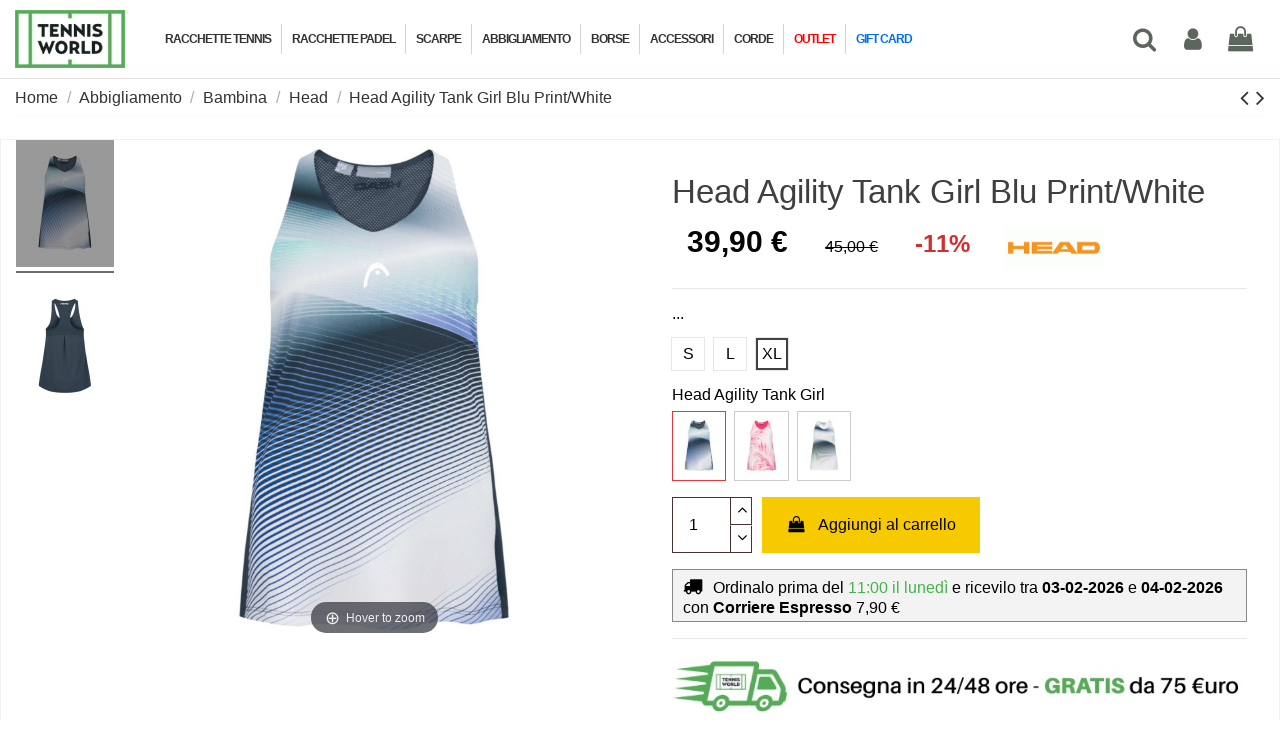

--- FILE ---
content_type: text/html; charset=utf-8
request_url: https://www.tennisworld.it/abbigliamento-tennis-junior-head/5311-head-agility-tank-girl-blu-print-white.html
body_size: 38834
content:
<!doctype html>
<html lang="it">

<head>
    
        
  <meta charset="utf-8">


  <meta http-equiv="x-ua-compatible" content="ie=edge">



  


  <title>Head  Agility Tank Girl Blu Print/White</title>
<script data-keepinline="true">
    var ajaxGetProductUrl = '//www.tennisworld.it/module/cdc_googletagmanager/async';
    var ajaxShippingEvent = 1;
    var ajaxPaymentEvent = 1;

/* datalayer */
dataLayer = window.dataLayer || [];
    let cdcDatalayer = {"pageCategory":"product","event":"view_item","ecommerce":{"currency":"EUR","items":[{"item_name":"Head  Agility Tank Girl Blu Print/White","item_id":"5311-83483","price":"32.7","item_brand":"Head","item_category":"Abbigliamento","item_category2":"Bambina","item_category3":"Head","item_variant":"XL","quantity":1,"wholesale_price":"17.62"}],"value":"32.7"},"google_tag_params":{"ecomm_pagetype":"product","ecomm_prodid":"5311-83483","ecomm_totalvalue":45,"ecomm_category":"Head","ecomm_totalvalue_tax_exc":36.89}};
    dataLayer.push(cdcDatalayer);

/* call to GTM Tag */
(function(w,d,s,l,i){w[l]=w[l]||[];w[l].push({'gtm.start':
new Date().getTime(),event:'gtm.js'});var f=d.getElementsByTagName(s)[0],
j=d.createElement(s),dl=l!='dataLayer'?'&l='+l:'';j.async=true;j.src=
'https://www.googletagmanager.com/gtm.js?id='+i+dl;f.parentNode.insertBefore(j,f);
})(window,document,'script','dataLayer','GTM-PB6DFDK');

/* async call to avoid cache system for dynamic data */
var cdcgtmreq = new XMLHttpRequest();
cdcgtmreq.onreadystatechange = function() {
    if (cdcgtmreq.readyState == XMLHttpRequest.DONE ) {
        if (cdcgtmreq.status == 200) {
          	var datalayerJs = cdcgtmreq.responseText;
            try {
                var datalayerObj = JSON.parse(datalayerJs);
                dataLayer = dataLayer || [];
                dataLayer.push(datalayerObj);
            } catch(e) {
               console.log("[CDCGTM] error while parsing json");
            }

                    }
        dataLayer.push({
          'event': 'datalayer_ready'
        });
    }
};
cdcgtmreq.open("GET", "//www.tennisworld.it/module/cdc_googletagmanager/async?action=user" /*+ "?" + new Date().getTime()*/, true);
cdcgtmreq.setRequestHeader('X-Requested-With', 'XMLHttpRequest');
cdcgtmreq.send();
</script>
    
    
  
  <meta name="description" content="...">
  <meta name="keywords" content="">
    
      <link rel="canonical" href="https://www.tennisworld.it/abbigliamento-tennis-junior-head/5311-head-agility-tank-girl-blu-print-white.html">
    

  
      



    <meta property="og:type" content="product">
    <meta property="og:url" content="https://www.tennisworld.it/abbigliamento-tennis-junior-head/5311-head-agility-tank-girl-blu-print-white.html">
    <meta property="og:title" content="Head  Agility Tank Girl Blu Print/White">
    <meta property="og:site_name" content="Tennisworld">
    <meta property="og:description" content="...">
            <meta property="og:image" content="https://www.tennisworld.it/11708-thickbox_default/head-agility-tank-girl-blu-print-white.jpg">
        <meta property="og:image:width" content="1100">
        <meta property="og:image:height" content="1422">
    




      <meta name="viewport" content="width=device-width, initial-scale=1">
  


  <meta name="theme-color" content="#54ac56">
  <meta name="msapplication-navbutton-color" content="#54ac56">


  <link rel="icon" type="image/vnd.microsoft.icon" href="https://www.tennisworld.it/img/favicon.ico?1730023784">
  <link rel="shortcut icon" type="image/x-icon" href="https://www.tennisworld.it/img/favicon.ico?1730023784">
      <link rel="apple-touch-icon" href="/img/cms/Loghi/tennis_apple-icon-180x180.png">
        <link rel="icon" sizes="192x192" href="/img/cms/Loghi/tennis_android-icon-192x192.png">
  


    



<script type="application/ld+json">

{
"@context": "https://schema.org",
"@type": "Organization",
"url": "https://www.tennisworld.it/",
"name": "Tennisworld",
"logo": "https://www.tennisworld.it/img/logo-1730023784.jpg",
"@id": "#store-organization"
}

</script>




    <link rel="stylesheet" href="https://fonts.googleapis.com/css?family=Montserrat:100,200,300,regular,500,600,700,800,900|Poppins:300,regular,500,600,700,100,200,800,900|Oswald:300,regular,700|Pacifico:regular|Raleway:100,200,300,500&amp;subset=latin,latin-ext" type="text/css" media="all">
  <link rel="stylesheet" href="https://www.tennisworld.it/themes/warehousechild/assets/cache/theme-f357923057.css" type="text/css" media="all">




  

  <script>
        var LS_Meta = {"v":"6.6.10"};
        var btPixel = {"btnAddToWishlist":"a[id=\"wishlist_button\"]","tagContent":{"sPixel":"230398408097855","aDynTags":{"content_type":{"label":"content_type","value":"product"},"content_ids":{"label":"content_ids","value":"TW5311"},"value":{"label":"value","value":0},"currency":{"label":"currency","value":"EUR"},"content_name":{"label":"content_name","value":"Head  Agility Tank Girl Blu Print\/White"},"content_category":{"label":"content_category","value":"Head"}},"sCR":"\n","aTrackingType":{"label":"tracking_type","value":"ViewContent"},"sJsObjName":"oPixelFacebook"},"pixel_id":"230398408097855","bUseConsent":"0","iConsentConsentLvl":0,"bConsentHtmlElement":"","bConsentHtmlElementSecond":"","bUseAxeption":"0","token":"f252ca0a7b4671cdd1e82ed302c83e98","ajaxUrl":"https:\/\/www.tennisworld.it\/module\/facebookproductad\/ajax","external_id":0,"useAdvancedMatching":true,"advancedMatchingData":false,"eventId":4185,"fbdaSeparator":"v","pixelCurrency":"EUR","comboExport":"1","prefix":"TW","prefixLang":"","useConversionApi":"1","useApiForPageView":"0","currentPage":"product","id_order":false,"id_product_attribute":false};
        var ed_ajax_delay = "0";
        var elementorFrontendConfig = {"isEditMode":"","stretchedSectionContainer":"","instagramToken":"","is_rtl":false,"ajax_csfr_token_url":"https:\/\/www.tennisworld.it\/module\/iqitelementor\/Actions?process=handleCsfrToken&ajax=1"};
        var id_shop = 1;
        var iqitTheme = {"rm_sticky":"down","rm_breakpoint":0,"op_preloader":"0","cart_style":"floating","cart_confirmation":"modal","h_layout":"4","f_fixed":"","f_layout":"1","h_absolute":"0","h_sticky":"menu","hw_width":"inherit","mm_content":"desktop","hm_submenu_width":"default","h_search_type":"full","pl_lazyload":true,"pl_infinity":false,"pl_rollover":false,"pl_crsl_autoplay":false,"pl_slider_ld":4,"pl_slider_d":3,"pl_slider_t":3,"pl_slider_p":2,"pp_thumbs":"leftd","pp_zoom":"inner","pp_image_layout":"carousel","pp_tabs":"tabha","pl_grid_qty":false};
        var iqitextendedproduct = {"speed":"70","hook":"modal"};
        var iqitfdc_from = 75;
        var iqitmegamenu = {"sticky":"false","containerSelector":"#wrapper > .container"};
        var jolisearch = {"amb_joli_search_action":"https:\/\/www.tennisworld.it\/jolisearch","amb_joli_search_link":"https:\/\/www.tennisworld.it\/jolisearch","amb_joli_search_controller":"jolisearch","blocksearch_type":"top","show_cat_desc":0,"ga_acc":0,"id_lang":1,"url_rewriting":true,"use_autocomplete":2,"minwordlen":3,"l_products":"Prodotti","l_manufacturers":"Marche","l_categories":"Categorie","l_no_results_found":"Nessun risultato","l_more_results":"Altri risultati","ENT_QUOTES":3,"search_ssl":true,"self":"\/var\/www\/vhosts\/tennisworld.it\/httpdocs\/modules\/ambjolisearch","position":{"my":"center top","at":"center bottom","collision":"fit none"},"classes":"ps17 centered-list","display_manufacturer":"","display_category":""};
        var module_dir = "\/modules\/";
        var prestashop = {"cart":{"products":[],"totals":{"total":{"type":"total","label":"Totale","amount":0,"value":"0,00\u00a0\u20ac"},"total_including_tax":{"type":"total","label":"Totale (tasse incl.)","amount":0,"value":"0,00\u00a0\u20ac"},"total_excluding_tax":{"type":"total","label":"Totale (tasse escl.)","amount":0,"value":"0,00\u00a0\u20ac"}},"subtotals":{"products":{"type":"products","label":"Totale parziale","amount":0,"value":"0,00\u00a0\u20ac"},"discounts":null,"shipping":{"type":"shipping","label":"Spedizione","amount":0,"value":""},"tax":null},"products_count":0,"summary_string":"0 articoli","vouchers":{"allowed":1,"added":[]},"discounts":[],"minimalPurchase":0,"minimalPurchaseRequired":""},"currency":{"id":1,"name":"Euro","iso_code":"EUR","iso_code_num":"978","sign":"\u20ac"},"customer":{"lastname":null,"firstname":null,"email":null,"birthday":null,"newsletter":null,"newsletter_date_add":null,"optin":null,"website":null,"company":null,"siret":null,"ape":null,"is_logged":false,"gender":{"type":null,"name":null},"addresses":[]},"country":{"id_zone":1,"id_currency":0,"call_prefix":39,"iso_code":"IT","active":"1","contains_states":"1","need_identification_number":"0","need_zip_code":"1","zip_code_format":"NNNNN","display_tax_label":"0","name":"Italia","id":10},"language":{"name":"Italiano (Italian)","iso_code":"it","locale":"it-IT","language_code":"it","active":"1","is_rtl":"0","date_format_lite":"d\/m\/Y","date_format_full":"d\/m\/Y H:i:s","id":1},"page":{"title":"","canonical":"https:\/\/www.tennisworld.it\/abbigliamento-tennis-junior-head\/5311-head-agility-tank-girl-blu-print-white.html","meta":{"title":"Head  Agility Tank Girl Blu Print\/White","description":"...","keywords":"","robots":"index"},"page_name":"product","body_classes":{"lang-it":true,"lang-rtl":false,"country-IT":true,"currency-EUR":true,"layout-full-width":true,"page-product":true,"tax-display-disabled":true,"page-customer-account":false,"product-id-5311":true,"product-Head  Agility Tank Girl Blu Print\/White":true,"product-id-category-3451":true,"product-id-manufacturer-1":true,"product-id-supplier-0":true,"product-available-for-order":true},"admin_notifications":[],"password-policy":{"feedbacks":{"0":"Molto debole","1":"Debole","2":"Media","3":"Forte","4":"Molto forte","Straight rows of keys are easy to guess":"I tasti consecutivi sono facili da indovinare","Short keyboard patterns are easy to guess":"Gli schemi brevi sulla tastiera sono facili da indovinare","Use a longer keyboard pattern with more turns":"Utilizza uno schema pi\u00f9 lungo sulla tastiera con pi\u00f9 variazioni","Repeats like \"aaa\" are easy to guess":"Le ripetizioni come \u201caaa\u201d sono facili da indovinare","Repeats like \"abcabcabc\" are only slightly harder to guess than \"abc\"":"Le ripetizioni come \u201cabcabcabc\u201d sono solo leggermente pi\u00f9 difficili da indovinare rispetto ad \u201cabc\u201d","Sequences like abc or 6543 are easy to guess":"Le sequenze come \"abc\" o 6543 sono facili da indovinare","Recent years are easy to guess":"Gli anni recenti sono facili da indovinare","Dates are often easy to guess":"Le date sono spesso facili da indovinare","This is a top-10 common password":"Questa \u00e8 una delle 10 password pi\u00f9 comuni","This is a top-100 common password":"Questa \u00e8 una delle 100 password pi\u00f9 comuni","This is a very common password":"Questa password \u00e8 molto comune","This is similar to a commonly used password":"Questa password \u00e8 simile a un\u2019altra comunemente utilizzata","A word by itself is easy to guess":"Una parola di per s\u00e9 \u00e8 facile da indovinare","Names and surnames by themselves are easy to guess":"Nomi e cognomi sono di per s\u00e9 facili da indovinare","Common names and surnames are easy to guess":"Nomi e cognomi comuni sono facili da indovinare","Use a few words, avoid common phrases":"Utilizza diverse parole, evita le frasi comuni","No need for symbols, digits, or uppercase letters":"Nessun bisogno di simboli, cifre o lettere maiuscole","Avoid repeated words and characters":"Evita parole e caratteri ripetuti","Avoid sequences":"Evita le sequenze","Avoid recent years":"Evita gli anni recenti","Avoid years that are associated with you":"Evita gli anni associati a te","Avoid dates and years that are associated with you":"Evita date e anni associati a te","Capitalization doesn't help very much":"Le maiuscole non sono molto efficaci","All-uppercase is almost as easy to guess as all-lowercase":"Tutto maiuscolo \u00e8 quasi altrettanto facile da indovinare di tutto minuscolo","Reversed words aren't much harder to guess":"Le parole al contrario non sono molto pi\u00f9 difficili da indovinare","Predictable substitutions like '@' instead of 'a' don't help very much":"Sostituzioni prevedibili come \"@\" invece di \"a\" non sono molto efficaci","Add another word or two. Uncommon words are better.":"Aggiungi una o due parole in pi\u00f9. Le parole insolite sono pi\u00f9 sicure."}}},"shop":{"name":"Tennisworld","logo":"https:\/\/www.tennisworld.it\/img\/logo-1730023784.jpg","stores_icon":"https:\/\/www.tennisworld.it\/img\/logo_stores.png","favicon":"https:\/\/www.tennisworld.it\/img\/favicon.ico"},"core_js_public_path":"\/themes\/","urls":{"base_url":"https:\/\/www.tennisworld.it\/","current_url":"https:\/\/www.tennisworld.it\/abbigliamento-tennis-junior-head\/5311-head-agility-tank-girl-blu-print-white.html","shop_domain_url":"https:\/\/www.tennisworld.it","img_ps_url":"https:\/\/www.tennisworld.it\/img\/","img_cat_url":"https:\/\/www.tennisworld.it\/img\/c\/","img_lang_url":"https:\/\/www.tennisworld.it\/img\/l\/","img_prod_url":"https:\/\/www.tennisworld.it\/img\/p\/","img_manu_url":"https:\/\/www.tennisworld.it\/img\/m\/","img_sup_url":"https:\/\/www.tennisworld.it\/img\/su\/","img_ship_url":"https:\/\/www.tennisworld.it\/img\/s\/","img_store_url":"https:\/\/www.tennisworld.it\/img\/st\/","img_col_url":"https:\/\/www.tennisworld.it\/img\/co\/","img_url":"https:\/\/www.tennisworld.it\/themes\/warehouse\/assets\/img\/","css_url":"https:\/\/www.tennisworld.it\/themes\/warehouse\/assets\/css\/","js_url":"https:\/\/www.tennisworld.it\/themes\/warehouse\/assets\/js\/","pic_url":"https:\/\/www.tennisworld.it\/upload\/","theme_assets":"https:\/\/www.tennisworld.it\/themes\/warehouse\/assets\/","theme_dir":"https:\/\/www.tennisworld.it\/themes\/warehousechild\/","child_theme_assets":"https:\/\/www.tennisworld.it\/themes\/warehousechild\/assets\/","child_img_url":"https:\/\/www.tennisworld.it\/themes\/warehousechild\/assets\/img\/","child_css_url":"https:\/\/www.tennisworld.it\/themes\/warehousechild\/assets\/css\/","child_js_url":"https:\/\/www.tennisworld.it\/themes\/warehousechild\/assets\/js\/","pages":{"address":"https:\/\/www.tennisworld.it\/indirizzo","addresses":"https:\/\/www.tennisworld.it\/indirizzi","authentication":"https:\/\/www.tennisworld.it\/login","manufacturer":"https:\/\/www.tennisworld.it\/marche","cart":"https:\/\/www.tennisworld.it\/carrello","category":"https:\/\/www.tennisworld.it\/index.php?controller=category","cms":"https:\/\/www.tennisworld.it\/index.php?controller=cms","contact":"https:\/\/www.tennisworld.it\/contattaci","discount":"https:\/\/www.tennisworld.it\/buoni-sconto","guest_tracking":"https:\/\/www.tennisworld.it\/tracciatura-ospite","history":"https:\/\/www.tennisworld.it\/cronologia-ordini","identity":"https:\/\/www.tennisworld.it\/dati-personali","index":"https:\/\/www.tennisworld.it\/","my_account":"https:\/\/www.tennisworld.it\/account","order_confirmation":"https:\/\/www.tennisworld.it\/conferma-ordine","order_detail":"https:\/\/www.tennisworld.it\/index.php?controller=order-detail","order_follow":"https:\/\/www.tennisworld.it\/segui-ordine","order":"https:\/\/www.tennisworld.it\/ordine","order_return":"https:\/\/www.tennisworld.it\/index.php?controller=order-return","order_slip":"https:\/\/www.tennisworld.it\/buono-ordine","pagenotfound":"https:\/\/www.tennisworld.it\/pagina-non-trovata","password":"https:\/\/www.tennisworld.it\/recupero-password","pdf_invoice":"https:\/\/www.tennisworld.it\/index.php?controller=pdf-invoice","pdf_order_return":"https:\/\/www.tennisworld.it\/index.php?controller=pdf-order-return","pdf_order_slip":"https:\/\/www.tennisworld.it\/index.php?controller=pdf-order-slip","prices_drop":"https:\/\/www.tennisworld.it\/offerte","product":"https:\/\/www.tennisworld.it\/index.php?controller=product","registration":"https:\/\/www.tennisworld.it\/index.php?controller=registration","search":"https:\/\/www.tennisworld.it\/ricerca","sitemap":"https:\/\/www.tennisworld.it\/Mappa del sito","stores":"https:\/\/www.tennisworld.it\/negozi","supplier":"https:\/\/www.tennisworld.it\/fornitori","new_products":"https:\/\/www.tennisworld.it\/nuovi-prodotti","brands":"https:\/\/www.tennisworld.it\/marche","register":"https:\/\/www.tennisworld.it\/index.php?controller=registration","order_login":"https:\/\/www.tennisworld.it\/ordine?login=1"},"alternative_langs":[],"actions":{"logout":"https:\/\/www.tennisworld.it\/?mylogout="},"no_picture_image":{"bySize":{"hsma_default":{"url":"https:\/\/www.tennisworld.it\/img\/p\/it-default-hsma_default.jpg","width":45,"height":45},"small_default":{"url":"https:\/\/www.tennisworld.it\/img\/p\/it-default-small_default.jpg","width":98,"height":127},"cart_default":{"url":"https:\/\/www.tennisworld.it\/img\/p\/it-default-cart_default.jpg","width":125,"height":162},"large_default":{"url":"https:\/\/www.tennisworld.it\/img\/p\/it-default-large_default.jpg","width":381,"height":492},"home_default":{"url":"https:\/\/www.tennisworld.it\/img\/p\/it-default-home_default.jpg","width":480,"height":480},"medium_default":{"url":"https:\/\/www.tennisworld.it\/img\/p\/it-default-medium_default.jpg","width":452,"height":584},"thickbox_default":{"url":"https:\/\/www.tennisworld.it\/img\/p\/it-default-thickbox_default.jpg","width":1100,"height":1422}},"small":{"url":"https:\/\/www.tennisworld.it\/img\/p\/it-default-hsma_default.jpg","width":45,"height":45},"medium":{"url":"https:\/\/www.tennisworld.it\/img\/p\/it-default-large_default.jpg","width":381,"height":492},"large":{"url":"https:\/\/www.tennisworld.it\/img\/p\/it-default-thickbox_default.jpg","width":1100,"height":1422},"legend":""}},"configuration":{"display_taxes_label":false,"display_prices_tax_incl":true,"is_catalog":false,"show_prices":true,"opt_in":{"partner":false},"quantity_discount":{"type":"price","label":"Prezzo unitario"},"voucher_enabled":1,"return_enabled":0},"field_required":[],"breadcrumb":{"links":[{"title":"Home","url":"https:\/\/www.tennisworld.it\/"},{"title":"Abbigliamento","url":"https:\/\/www.tennisworld.it\/1709-abbigliamento-tennis-padel"},{"title":"Bambina","url":"https:\/\/www.tennisworld.it\/1720-abbigliamento-tennis-bambina"},{"title":"Head","url":"https:\/\/www.tennisworld.it\/3451-abbigliamento-tennis-junior-head"},{"title":"Head  Agility Tank Girl Blu Print\/White","url":"https:\/\/www.tennisworld.it\/abbigliamento-tennis-junior-head\/5311-83483-head-agility-tank-girl-blu-print-white.html#\/taglia-xl"}],"count":5},"link":{"protocol_link":"https:\/\/","protocol_content":"https:\/\/"},"time":1769852771,"static_token":"f252ca0a7b4671cdd1e82ed302c83e98","token":"e48322fdfd72a1ac962aa9f6aa5b5568","debug":false};
        var psemailsubscription_subscription = "https:\/\/www.tennisworld.it\/module\/ps_emailsubscription\/subscription";
        var rc_ajax = "https:\/\/www.tennisworld.it\/module\/racketconfigurator\/configurator";
        var rc_button_text_first = "Incorda racchetta";
        var rc_button_text_next = "Incorda prossima racchetta";
        var rc_i_trust = "Mi Fido";
        var rc_nodes_threshold = 2;
        var rc_token = "0050a059e46d077c89895507cb19a96d";
        var stfacetdsearch = {"with_inputs":"0","tooltips":false,"price_step":1,"weight_step":0,"drop_down":1,"loading_effect":3,"product_list_selector":"","magic":"0","is_mobile_device":false,"sample":{"price":"12.345.678,12\u00a0\u20ac","weight":"12.345.678,12kg"}};
      </script>



  <style>
    .st-range-box .noUi-connect{background-color:#3FB8AF;}.st-range-box .noUi-horizontal{height:13px;}.st-range-box .noUi-vertical{width:13px;}.st-range-box .noUi-horizontal .noUi-handle{top:-6px;}.st-range-box .noUi-vertical .noUi-handle{left:-6px;}.st-range-box .noUi-horizontal .noUi-handle{height:23px;}.st-range-box .noUi-vertical .noUi-handle{width:23px;}.st-range-box .st-range.noUi-vertical{margin-left:4px;margin-right:4px;}.st-range-box .st-range{margin-top:4px;margin-bottom:4px;}.st-range-box .noUi-horizontal .noUi-handle{width:23px;}.st-range-box .noUi-vertical .noUi-handle{height:23px;}.st-range-box .noUi-vertical .noUi-handle{top:-12px;}.st-range-box .noUi-horizontal .noUi-handle{left:-12px;}html:not([dir=rtl]) .st-range-box .noUi-horizontal .noUi-handle{right:-12px;}.st-range-box .st-range.noUi-vertical{margin-top:12px;margin-bottom:12px;}.st-range-box .st-range{margin-left:12px;margin-right:12px;}.st-range-box .noUi-vertical{height:200px;}.feds_block_title{color:#444444;}.feds_block_title{background-color:#F6F6F6;}#feds_search_filters #search_filters{margin-bottom:25px;}.feds_overlay_loader{font-size:16px;}.facet_title, .feds_dropdown_tri{border-color:#E2E2E2;}#search_filters .feds_facet .facet_with_max_height{max-height:320px;}.feds_block_content{font-size:14px;}.feds_block_title{padding-left:8px;}.feds_block_content{padding-left:0px;}.facet_colexp_block{padding-left:10px;}@media only screen and (min-width:768px){.feds_facet_x .feds_dropdown_list{padding-left:10px;}}@media only screen and (max-width:767px){.feds_facet_x .facet_colexp_block{padding-left:10px;}}.facet_title, .feds_dropdown_tri{padding-left:10px;}.feds_active_filters{padding-left:10px;}.feds_block_title{padding-top:10px;}.feds_block_content{padding-top:0px;}.facet_colexp_block{padding-top:10px;}@media only screen and (min-width:768px){.feds_facet_x .feds_dropdown_list{padding-top:10px;}}@media only screen and (max-width:767px){.feds_facet_x .facet_colexp_block{padding-top:10px;}}.facet_title, .feds_dropdown_tri{padding-top:8px;}.feds_active_filters{padding-top:10px;}.feds_block_title{padding-right:8px;}.feds_block_content{padding-right:0px;}.facet_colexp_block{padding-right:10px;}@media only screen and (min-width:768px){.feds_facet_x .feds_dropdown_list{padding-right:10px;}}@media only screen and (max-width:767px){.feds_facet_x .facet_colexp_block{padding-right:10px;}}.facet_title, .feds_dropdown_tri{padding-right:10px;}.feds_active_filters{padding-right:10px;}.feds_block_title{padding-bottom:10px;}.feds_block_content{padding-bottom:0px;}.facet_colexp_block{padding-bottom:10px;}@media only screen and (min-width:768px){.feds_facet_x .feds_dropdown_list{padding-bottom:10px;}}@media only screen and (max-width:767px){.feds_facet_x .facet_colexp_block{padding-bottom:10px;}}.facet_title, .feds_dropdown_tri{padding-bottom:8px;}.feds_active_filters{padding-bottom:10px;}.facet_title, .feds_dropdown_tri{border-left-width:0px;}.facet_colexp_block{border-left-width:0px;}@media only screen and (min-width:768px){.feds_facet_x .feds_dropdown_list{border-left-width:0px;}}@media only screen and (max-width:767px){.feds_facet_x .facet_colexp_block{border-left-width:0px;}}.facet_title, .feds_dropdown_tri{border-top-width:0px;}.facet_colexp_block{border-top-width:0px;}@media only screen and (min-width:768px){.feds_facet_x .feds_dropdown_list{border-top-width:0px;}}@media only screen and (max-width:767px){.feds_facet_x .facet_colexp_block{border-top-width:0px;}}.facet_title, .feds_dropdown_tri{border-right-width:0px;}.facet_colexp_block{border-right-width:0px;}@media only screen and (min-width:768px){.feds_facet_x .feds_dropdown_list{border-right-width:0px;}}@media only screen and (max-width:767px){.feds_facet_x .facet_colexp_block{border-right-width:0px;}}.facet_title, .feds_dropdown_tri{border-bottom-width:1px;}.facet_colexp_block{border-bottom-width:0px;}@media only screen and (min-width:768px){.feds_facet_x .feds_dropdown_list{border-bottom-width:0px;}}@media only screen and (max-width:767px){.feds_facet_x .facet_colexp_block{border-bottom-width:0px;}}.facet_title_text, .feds_dropdown_tri .stfeds_flex_child{font-size: 14px;}.feds_custom-input-box .feds_custom-input-item.feds_custom-input-checkbox,.feds_custom-input-box .feds_custom-input-item.feds_custom-input-radio{border-width:1px;}.feds_active_filters .feds_link{color:#000000;}.feds_active_filters .feds_link:hover, .feds_active_filters .feds_link.active{color:#000000;}.feds_active_filters .feds_link{background-color:#eaf5ea;}.feds_active_filters .feds_link:hover, .feds_active_filters .feds_link.active{background-color:#54ac56;}.feds_active_filters .feds_link{border-width:1px;text-decoration:none;padding:2px 3px;}.feds_active_filters .feds_link{border-color:#54ac56;}.feds_active_filters .feds_link{border-style:dashed;}.feds_custom-input-box .feds_custom-input-item.feds_custom-input-color{border-width:0px;}.feds_custom-input-box .feds_custom-input-item.feds_custom-input-color{line-height:15px;}.feds_dropdown_list{min-width:260px;}.feds_showmore_button{color:#33f3ff;}.feds_offcanvas_btn a{background-color:#00cd21;}.feds_offcanvas_btn a:hover{color:#54ac56;}.feds_offcanvas_tri{color:#ffffff;}.feds_offcanvas_tri{background-color:#54ac56;}.feds_offcanvas_tri:hover, .feds_offcanvas_tri.active{background-color:#dedede;}.feds_offcanvas_tri{border-width:1px;}.feds_offcanvas_tri{border-color:#54ac56;}.feds_offcanvas_tri{font-size:16px;}.feds_block_title{}.facet_title_text, .feds_dropdown_tri span{}.feds_facet_4 .feds_filter_125 .feds_image_filter_img{width:34px;}.feds_facet_4 .feds_filter_125 .feds_link, .feds_facet_4 .feds_filter_125 .feds_showmore_button{padding-top:5px;padding-bottom:5px;}.feds_facet_4 .feds_filter_125 .feds_link, .feds_facet_4 .feds_filter_125 .feds_showmore_button{padding-left:5px;padding-right:5px;}.feds_facet_4 .feds_filter_126 .feds_link, .feds_facet_4 .feds_filter_126 .feds_showmore_button{padding-top:2px;padding-bottom:2px;}.feds_facet_4 .feds_filter_127 .feds_link, .feds_facet_4 .feds_filter_127 .feds_showmore_button{padding-top:2px;padding-bottom:2px;}.feds_facet_4 .feds_filter_128 .feds_link, .feds_facet_4 .feds_filter_128 .feds_showmore_button{padding-top:2px;padding-bottom:2px;}.feds_facet_11 .feds_filter_436 .feds_link, .feds_facet_11 .feds_filter_436 .feds_showmore_button{padding-top:2px;padding-bottom:2px;}.feds_facet_11 .feds_filter_437 .feds_link, .feds_facet_11 .feds_filter_437 .feds_showmore_button{padding-top:2px;padding-bottom:2px;}.feds_facet_13 .feds_filter_720 .feds_link, .feds_facet_13 .feds_filter_720 .feds_showmore_button{padding-top:2px;padding-bottom:2px;}.feds_facet_13 .feds_filter_721 .feds_link, .feds_facet_13 .feds_filter_721 .feds_showmore_button{padding-top:2px;padding-bottom:2px;}.feds_facet_13 .feds_filter_722 .feds_image_filter_img{width:34px;}.feds_facet_13 .feds_filter_722 .feds_link, .feds_facet_13 .feds_filter_722 .feds_showmore_button{padding-top:5px;padding-bottom:5px;}.feds_facet_13 .feds_filter_722 .feds_link, .feds_facet_13 .feds_filter_722 .feds_showmore_button{padding-left:5px;padding-right:5px;}.feds_facet_13 .feds_filter_723 .feds_link, .feds_facet_13 .feds_filter_723 .feds_showmore_button{padding-top:2px;padding-bottom:2px;}.feds_facet_10 .feds_filter_742 .feds_link, .feds_facet_10 .feds_filter_742 .feds_showmore_button{padding-top:2px;padding-bottom:2px;}.feds_facet_10 .feds_filter_743 .feds_link, .feds_facet_10 .feds_filter_743 .feds_showmore_button{padding-top:2px;padding-bottom:2px;}.feds_facet_10 .feds_filter_744 .feds_link, .feds_facet_10 .feds_filter_744 .feds_showmore_button{padding-top:2px;padding-bottom:2px;}.feds_facet_14 .feds_filter_753 .feds_link, .feds_facet_14 .feds_filter_753 .feds_showmore_button{padding-top:2px;padding-bottom:2px;}.feds_facet_14 .feds_filter_754 .feds_link, .feds_facet_14 .feds_filter_754 .feds_showmore_button{padding-top:2px;padding-bottom:2px;}.feds_facet_14 .feds_filter_755 .feds_link, .feds_facet_14 .feds_filter_755 .feds_showmore_button{padding-top:2px;padding-bottom:2px;}.feds_facet_14 .feds_filter_756 .feds_link, .feds_facet_14 .feds_filter_756 .feds_showmore_button{padding-top:2px;padding-bottom:2px;}.feds_facet_7 .feds_filter_866 .feds_link, .feds_facet_7 .feds_filter_866 .feds_showmore_button{padding-top:2px;padding-bottom:2px;}.feds_facet_7 .feds_filter_867 .feds_image_filter_img{width:34px;}.feds_facet_7 .feds_filter_867 .feds_link, .feds_facet_7 .feds_filter_867 .feds_showmore_button{padding-top:5px;padding-bottom:5px;}.feds_facet_7 .feds_filter_867 .feds_link, .feds_facet_7 .feds_filter_867 .feds_showmore_button{padding-left:5px;padding-right:5px;}.feds_facet_7 .feds_filter_868 .feds_link, .feds_facet_7 .feds_filter_868 .feds_showmore_button{padding-top:2px;padding-bottom:2px;}.feds_facet_7 .feds_filter_869 .feds_link, .feds_facet_7 .feds_filter_869 .feds_showmore_button{padding-top:2px;padding-bottom:2px;}.feds_facet_8 .feds_filter_872 .feds_image_filter_img{width:34px;}.feds_facet_8 .feds_filter_872 .feds_link, .feds_facet_8 .feds_filter_872 .feds_showmore_button{padding-top:5px;padding-bottom:5px;}.feds_facet_8 .feds_filter_872 .feds_link, .feds_facet_8 .feds_filter_872 .feds_showmore_button{padding-left:5px;padding-right:5px;}.feds_facet_8 .feds_filter_873 .feds_link, .feds_facet_8 .feds_filter_873 .feds_showmore_button{padding-top:2px;padding-bottom:2px;}.feds_facet_3 .feds_filter_874 .feds_link, .feds_facet_3 .feds_filter_874 .feds_showmore_button{padding-top:2px;padding-bottom:2px;}.feds_facet_3 .feds_filter_875 .feds_link, .feds_facet_3 .feds_filter_875 .feds_showmore_button{padding-top:2px;padding-bottom:2px;}.feds_facet_3 .feds_filter_876 .feds_link, .feds_facet_3 .feds_filter_876 .feds_showmore_button{padding-top:2px;padding-bottom:2px;}.feds_facet_3 .feds_filter_877 .feds_link, .feds_facet_3 .feds_filter_877 .feds_showmore_button{padding-top:2px;padding-bottom:2px;}.feds_facet_3 .feds_filter_878 .feds_image_filter_img{width:34px;}.feds_facet_3 .feds_filter_878 .feds_link, .feds_facet_3 .feds_filter_878 .feds_showmore_button{padding-top:5px;padding-bottom:5px;}.feds_facet_3 .feds_filter_878 .feds_link, .feds_facet_3 .feds_filter_878 .feds_showmore_button{padding-left:5px;padding-right:5px;}.feds_facet_3 .feds_filter_879 .feds_link, .feds_facet_3 .feds_filter_879 .feds_showmore_button{padding-top:2px;padding-bottom:2px;}.feds_facet_5 .feds_filter_909 .feds_link, .feds_facet_5 .feds_filter_909 .feds_showmore_button{padding-top:2px;padding-bottom:2px;}.feds_facet_5 .feds_filter_910 .feds_link, .feds_facet_5 .feds_filter_910 .feds_showmore_button{padding-top:2px;padding-bottom:2px;}.feds_facet_5 .feds_filter_911 .feds_link, .feds_facet_5 .feds_filter_911 .feds_showmore_button{padding-top:2px;padding-bottom:2px;}.feds_facet_5 .feds_filter_912 .feds_image_filter_img{width:34px;}.feds_facet_5 .feds_filter_912 .feds_link, .feds_facet_5 .feds_filter_912 .feds_showmore_button{padding-top:5px;padding-bottom:5px;}.feds_facet_5 .feds_filter_912 .feds_link, .feds_facet_5 .feds_filter_912 .feds_showmore_button{padding-left:5px;padding-right:5px;}.feds_facet_5 .feds_filter_913 .feds_link, .feds_facet_5 .feds_filter_913 .feds_showmore_button{padding-top:2px;padding-bottom:2px;}.feds_facet_1 .feds_filter_914 .feds_link, .feds_facet_1 .feds_filter_914 .feds_showmore_button{padding-top:2px;padding-bottom:2px;}.feds_facet_1 .feds_filter_915 .feds_link, .feds_facet_1 .feds_filter_915 .feds_showmore_button{padding-top:2px;padding-bottom:2px;}.feds_facet_1 .feds_filter_916 .feds_link, .feds_facet_1 .feds_filter_916 .feds_showmore_button{padding-top:2px;padding-bottom:2px;}.feds_facet_1 .feds_filter_917 .feds_link, .feds_facet_1 .feds_filter_917 .feds_showmore_button{padding-top:2px;padding-bottom:2px;}.feds_facet_1 .feds_filter_918 .feds_link, .feds_facet_1 .feds_filter_918 .feds_showmore_button{padding-top:2px;padding-bottom:2px;}.feds_facet_1 .feds_filter_919 .feds_link, .feds_facet_1 .feds_filter_919 .feds_showmore_button{padding-top:2px;padding-bottom:2px;}.feds_facet_2 .feds_filter_926 .feds_link, .feds_facet_2 .feds_filter_926 .feds_showmore_button{padding-top:2px;padding-bottom:2px;}.feds_facet_2 .feds_filter_927 .feds_link, .feds_facet_2 .feds_filter_927 .feds_showmore_button{padding-top:2px;padding-bottom:2px;}.feds_facet_2 .feds_filter_928 .feds_link, .feds_facet_2 .feds_filter_928 .feds_showmore_button{padding-top:2px;padding-bottom:2px;}.feds_facet_2 .feds_filter_929 .feds_link, .feds_facet_2 .feds_filter_929 .feds_showmore_button{padding-top:2px;padding-bottom:2px;}.feds_facet_2 .feds_filter_930 .feds_image_filter_img{width:34px;}.feds_facet_2 .feds_filter_930 .feds_link, .feds_facet_2 .feds_filter_930 .feds_showmore_button{padding-top:5px;padding-bottom:5px;}.feds_facet_2 .feds_filter_930 .feds_link, .feds_facet_2 .feds_filter_930 .feds_showmore_button{padding-left:5px;padding-right:5px;}.feds_facet_2 .feds_filter_931 .feds_link, .feds_facet_2 .feds_filter_931 .feds_showmore_button{padding-top:2px;padding-bottom:2px;}.feds_facet_6 .feds_filter_938 .feds_link, .feds_facet_6 .feds_filter_938 .feds_showmore_button{padding-top:2px;padding-bottom:2px;}.feds_facet_6 .feds_filter_939 .feds_image_filter_img{width:33px;}.feds_facet_6 .feds_filter_939 .feds_link{text-align:left;}.feds_facet_6 .feds_filter_939 .feds_link, .feds_facet_6 .feds_filter_939 .feds_showmore_button{padding-top:2px;padding-bottom:2px;}.feds_facet_6 .feds_filter_940 .feds_image_filter_img{width:33px;}.feds_facet_6 .feds_filter_940 .feds_link{text-align:left;}.feds_facet_6 .feds_filter_940 .feds_link, .feds_facet_6 .feds_filter_940 .feds_showmore_button{padding-top:2px;padding-bottom:2px;}.feds_facet_6 .feds_filter_941 .feds_image_filter_img{width:33px;}.feds_facet_6 .feds_filter_941 .feds_link{text-align:left;}.feds_facet_6 .feds_filter_941 .feds_link, .feds_facet_6 .feds_filter_941 .feds_showmore_button{padding-top:2px;padding-bottom:2px;}.feds_facet_6 .feds_filter_942 .feds_image_filter_img{width:33px;}.feds_facet_6 .feds_filter_942 .feds_link{text-align:left;}.feds_facet_6 .feds_filter_942 .feds_link, .feds_facet_6 .feds_filter_942 .feds_showmore_button{padding-top:2px;padding-bottom:2px;}.feds_facet_6 .feds_filter_943 .feds_link, .feds_facet_6 .feds_filter_943 .feds_showmore_button{padding-top:2px;padding-bottom:2px;}
</style>
<style>
    a.st_paa_pro{height:70px;}
</style>
<script type="text/javascript">
    var ed_refresh_delay = 0;
    var ed_hour = 'ore';
    var ed_minute = 'minuti';
    var ed_hours = 'ore';
    var ed_minutes = 'minuti';
    var ed_and = 'e';
    var ed_refresh = 'Il tempo limite di raccolta è stato raggiunto: ti preghiamo di aggiornare dal tuo browser per vedere la nuova data di consegna stimata.';
    /*var ed_has_combi = ; */
    var ed_placement = 8;
    var ed_custom_sel = unescapeHTML('');
    var ed_custom_ins = '2';
    var ed_sm = 1;
    var ed_in_modal = 0;
    var front_ajax_url = 'https://www.tennisworld.it/module/estimateddelivery/AjaxRefresh?token=368c2c723bc05d8f022944b58cf0edbe&ajax=1';     var front_ajax_cart_url = 'https://www.tennisworld.it/module/estimateddelivery/AjaxCart?token=368c2c723bc05d8f022944b58cf0edbe&amp;ajax=1';
    var ps_version = '17';
    var ed_display_option = 0;


    function unescapeHTML(html) {
        var doc = new DOMParser().parseFromString(html, 'text/html');
        return doc.documentElement.textContent;
    }
</script>

<meta name="generator" content="Powered by Creative Slider 6.6.10 - Multi-Purpose, Responsive, Parallax, Mobile-Friendly Slider Module for PrestaShop.">

<!-- Magic Scroll Prestashop module version v5.10.6 [v1.6.96:v2.0.55] -->
<script type="text/javascript">window["mgctlbx$Pltm"] = "Prestashop";</script>
<link type="text/css" href="/modules/magiczoomplus/views/css/magicscroll.css" rel="stylesheet" media="screen" />
<script type="text/javascript" src="/modules/magiczoomplus/views/js/magicscroll.js"></script>
<script type="text/javascript">
	MagicScrollOptions = {
		'width':'auto',
		'height':'auto',
		'orientation':'horizontal',
		'mode':'scroll',
		'items':'3',
		'speed':600,
		'autoplay':0,
		'loop':'infinite',
		'step':'auto',
		'arrows':'inside',
		'pagination':false,
		'easing':'cubic-bezier(.8, 0, .5, 1)',
		'scrollOnWheel':'auto',
		'lazy-load':false
	}
</script>

<!-- Magic Zoom Plus Prestashop module version v5.10.6 [v1.6.96:v5.3.7] -->
<script type="text/javascript">window["mgctlbx$Pltm"] = "Prestashop";</script>
<link type="text/css" href="/modules/magiczoomplus/views/css/magiczoomplus.css" rel="stylesheet" media="screen" />
<link type="text/css" href="/modules/magiczoomplus/views/css/magiczoomplus.module.css" rel="stylesheet" media="screen" />
<script type="text/javascript" src="/modules/magiczoomplus/views/js/magiczoomplus.js"></script>
<script type="text/javascript" src="/modules/magiczoomplus/views/js/magictoolbox.utils.js"></script>
<script type="text/javascript">
	var mzOptions = {
		'zoomWidth':'auto',
		'zoomHeight':'auto',
		'zoomPosition':'right',
		'zoomDistance':15,
		'selectorTrigger':'click',
		'transitionEffect':true,
		'lazyZoom':false,
		'rightClick':false,
		'cssClass':'',
		'zoomMode':'zoom',
		'zoomOn':'hover',
		'upscale':true,
		'smoothing':true,
		'variableZoom':false,
		'zoomCaption':'off',
		'expand':'window',
		'expandZoomMode':'zoom',
		'expandZoomOn':'click',
		'expandCaption':true,
		'closeOnClickOutside':true,
		'hint':'once',
		'textHoverZoomHint':'Hover to zoom',
		'textClickZoomHint':'Click to zoom',
		'textExpandHint':'Click to expand',
		'textBtnClose':'Close',
		'textBtnNext':'Next',
		'textBtnPrev':'Previous'
	}
</script>
<script type="text/javascript">
	var mzMobileOptions = {
		'zoomMode':'off',
		'textHoverZoomHint':'Touch to zoom',
		'textClickZoomHint':'Double tap to zoom',
		'textExpandHint':'Tap to expand'
	}
</script>

<script type="text/javascript">
    var isPrestaShop15x = true;
    var isPrestaShop1541 = true;
    var isPrestaShop156x = true;
    var isPrestaShop16x = true;
    var isPrestaShop17x = true;
    var mEvent = 'mouseover';
    var originalLayout = false;
    var m360AsPrimaryImage = true && (typeof(window['Magic360']) != 'undefined');
    var useMagicScroll = true;
    var scrollItems = 3;
    var isProductMagicScrollStopped = true;
    var doWaitForMagicScrollToStart = false;
    MagicScrollOptions['onReady'] = function(id) {
        //console.log('MagicScroll onReady: ', id);
        if (id == 'MagicToolboxSelectors5311') {
            isProductMagicScrollStopped = false;
            doWaitForMagicScrollToStart = false;
        }
    }
    MagicScrollOptions['onStop'] = function(id) {
        //console.log('MagicScroll onStop: ', id);
        if (id == 'MagicToolboxSelectors5311') {
            isProductMagicScrollStopped = true;
        }
    }

    var isProductMagicZoomReady = false;
    var allowHighlightActiveSelectorOnUpdate = true;
    mzOptions['onZoomReady'] = function(id) {
        //console.log('MagicZoomPlus onZoomReady: ', id);
        if (id == 'MagicZoomPlusImageMainImage') {
            isProductMagicZoomReady = true;
        }
    }
    mzOptions['onUpdate'] = function(id, oldA, newA) {
        //console.log('MagicZoomPlus onUpdate: ', id);
        if (allowHighlightActiveSelectorOnUpdate) {
            mtHighlightActiveSelector(newA);
        }
        allowHighlightActiveSelectorOnUpdate = true;
    }


</script>
<script type="text/javascript" src="/modules/magiczoomplus/views/js/product17.js"></script>

<script type="text/javascript" src="/modules/magiczoomplus/views/js/switch.js"></script>
    <style>
        .seosa_label_hint_32 {
            display: none;
            position: absolute;
            background: #000000;
            color: white;
            border-radius: 3px;
                            top: 0;
                          left: -10px;
                margin-left: -150px;
                                z-index: 1000;
            opacity: 1;
            width: 150px;
            padding: 5px;
        }
        .seosa_label_hint_32:after {
            border-bottom: solid transparent 7px;
            border-top: solid transparent 7px;
                    border-left: solid #000000 10px;
                    top: 10%;
            content: " ";
            height: 0;
                    left: 100%;
                      position: absolute;
            width: 0;
        }
    </style>
    <style>
        .seosa_label_hint_36 {
            display: none;
            position: absolute;
            background: #000000;
            color: white;
            border-radius: 3px;
                            top: 0;
                          left: -10px;
                margin-left: -150px;
                                z-index: 1000;
            opacity: 1;
            width: 150px;
            padding: 5px;
        }
        .seosa_label_hint_36:after {
            border-bottom: solid transparent 7px;
            border-top: solid transparent 7px;
                    border-left: solid #000000 10px;
                    top: 10%;
            content: " ";
            height: 0;
                    left: 100%;
                      position: absolute;
            width: 0;
        }
    </style>
    <style>
        .seosa_label_hint_51 {
            display: none;
            position: absolute;
            background: #000000;
            color: white;
            border-radius: 3px;
                            top: 0;
                          left: -10px;
                margin-left: -150px;
                                z-index: 1000;
            opacity: 1;
            width: 150px;
            padding: 5px;
        }
        .seosa_label_hint_51:after {
            border-bottom: solid transparent 7px;
            border-top: solid transparent 7px;
                    border-left: solid #000000 10px;
                    top: 10%;
            content: " ";
            height: 0;
                    left: 100%;
                      position: absolute;
            width: 0;
        }
    </style>
    <style>
        .seosa_label_hint_52 {
            display: none;
            position: absolute;
            background: #000000;
            color: white;
            border-radius: 3px;
                            top: 0;
                          left: -10px;
                margin-left: -150px;
                                z-index: 1000;
            opacity: 1;
            width: 150px;
            padding: 5px;
        }
        .seosa_label_hint_52:after {
            border-bottom: solid transparent 7px;
            border-top: solid transparent 7px;
                    border-left: solid #000000 10px;
                    top: 10%;
            content: " ";
            height: 0;
                    left: 100%;
                      position: absolute;
            width: 0;
        }
    </style>
    <style>
        .seosa_label_hint_53 {
            display: none;
            position: absolute;
            background: #000000;
            color: white;
            border-radius: 3px;
                            top: 0;
                          left: -10px;
                margin-left: -150px;
                                z-index: 1000;
            opacity: 1;
            width: 150px;
            padding: 5px;
        }
        .seosa_label_hint_53:after {
            border-bottom: solid transparent 7px;
            border-top: solid transparent 7px;
                    border-left: solid #000000 10px;
                    top: 10%;
            content: " ";
            height: 0;
                    left: 100%;
                      position: absolute;
            width: 0;
        }
    </style>
    <style>
        .seosa_label_hint_54 {
            display: none;
            position: absolute;
            background: #000000;
            color: white;
            border-radius: 3px;
                            top: 0;
                          left: -10px;
                margin-left: -150px;
                                z-index: 1000;
            opacity: 1;
            width: 150px;
            padding: 5px;
        }
        .seosa_label_hint_54:after {
            border-bottom: solid transparent 7px;
            border-top: solid transparent 7px;
                    border-left: solid #000000 10px;
                    top: 10%;
            content: " ";
            height: 0;
                    left: 100%;
                      position: absolute;
            width: 0;
        }
    </style>
    <style>
        .seosa_label_hint_61 {
            display: none;
            position: absolute;
            background: #000000;
            color: white;
            border-radius: 3px;
                            top: 0;
                          left: -10px;
                margin-left: -150px;
                                z-index: 1000;
            opacity: 1;
            width: 150px;
            padding: 5px;
        }
        .seosa_label_hint_61:after {
            border-bottom: solid transparent 7px;
            border-top: solid transparent 7px;
                    border-left: solid #000000 10px;
                    top: 10%;
            content: " ";
            height: 0;
                    left: 100%;
                      position: absolute;
            width: 0;
        }
    </style>
    <style>
        .seosa_label_hint_64 {
            display: none;
            position: absolute;
            background: #000000;
            color: white;
            border-radius: 3px;
                            top: 0;
                          left: -10px;
                margin-left: -150px;
                                z-index: 1000;
            opacity: 1;
            width: 150px;
            padding: 5px;
        }
        .seosa_label_hint_64:after {
            border-bottom: solid transparent 7px;
            border-top: solid transparent 7px;
                    border-left: solid #000000 10px;
                    top: 10%;
            content: " ";
            height: 0;
                    left: 100%;
                      position: absolute;
            width: 0;
        }
    </style>
    <style>
        .seosa_label_hint_65 {
            display: none;
            position: absolute;
            background: #000000;
            color: white;
            border-radius: 3px;
                            top: 0;
                          left: -10px;
                margin-left: -150px;
                                z-index: 1000;
            opacity: 1;
            width: 150px;
            padding: 5px;
        }
        .seosa_label_hint_65:after {
            border-bottom: solid transparent 7px;
            border-top: solid transparent 7px;
                    border-left: solid #000000 10px;
                    top: 10%;
            content: " ";
            height: 0;
                    left: 100%;
                      position: absolute;
            width: 0;
        }
    </style>
    <style>
        .seosa_label_hint_70 {
            display: none;
            position: absolute;
            background: #000000;
            color: white;
            border-radius: 3px;
                            top: 0;
                          left: -10px;
                margin-left: -150px;
                                z-index: 1000;
            opacity: 1;
            width: 150px;
            padding: 5px;
        }
        .seosa_label_hint_70:after {
            border-bottom: solid transparent 7px;
            border-top: solid transparent 7px;
                    border-left: solid #000000 10px;
                    top: 10%;
            content: " ";
            height: 0;
                    left: 100%;
                      position: absolute;
            width: 0;
        }
    </style>
    <style>
        .seosa_label_hint_71 {
            display: none;
            position: absolute;
            background: #000000;
            color: white;
            border-radius: 3px;
                            top: 0;
                          left: -10px;
                margin-left: -150px;
                                z-index: 1000;
            opacity: 1;
            width: 150px;
            padding: 5px;
        }
        .seosa_label_hint_71:after {
            border-bottom: solid transparent 7px;
            border-top: solid transparent 7px;
                    border-left: solid #000000 10px;
                    top: 10%;
            content: " ";
            height: 0;
                    left: 100%;
                      position: absolute;
            width: 0;
        }
    </style>
    <style>
        .seosa_label_hint_72 {
            display: none;
            position: absolute;
            background: #000000;
            color: white;
            border-radius: 3px;
                            top: 0;
                          left: -10px;
                margin-left: -150px;
                                z-index: 1000;
            opacity: 1;
            width: 150px;
            padding: 5px;
        }
        .seosa_label_hint_72:after {
            border-bottom: solid transparent 7px;
            border-top: solid transparent 7px;
                    border-left: solid #000000 10px;
                    top: 10%;
            content: " ";
            height: 0;
                    left: 100%;
                      position: absolute;
            width: 0;
        }
    </style>
    <style>
        .seosa_label_hint_73 {
            display: none;
            position: absolute;
            background: #000000;
            color: white;
            border-radius: 3px;
                            top: 0;
                          left: -10px;
                margin-left: -150px;
                                z-index: 1000;
            opacity: 1;
            width: 150px;
            padding: 5px;
        }
        .seosa_label_hint_73:after {
            border-bottom: solid transparent 7px;
            border-top: solid transparent 7px;
                    border-left: solid #000000 10px;
                    top: 10%;
            content: " ";
            height: 0;
                    left: 100%;
                      position: absolute;
            width: 0;
        }
    </style>
    <style>
        .seosa_label_hint_75 {
            display: none;
            position: absolute;
            background: #000000;
            color: white;
            border-radius: 3px;
                            top: 0;
                          left: -10px;
                margin-left: -150px;
                                z-index: 1000;
            opacity: 1;
            width: 150px;
            padding: 5px;
        }
        .seosa_label_hint_75:after {
            border-bottom: solid transparent 7px;
            border-top: solid transparent 7px;
                    border-left: solid #000000 10px;
                    top: 10%;
            content: " ";
            height: 0;
                    left: 100%;
                      position: absolute;
            width: 0;
        }
    </style>
    <style>
        .seosa_label_hint_79 {
            display: none;
            position: absolute;
            background: #000000;
            color: white;
            border-radius: 3px;
                            top: 0;
                          left: -10px;
                margin-left: -150px;
                                z-index: 1000;
            opacity: 1;
            width: 150px;
            padding: 5px;
        }
        .seosa_label_hint_79:after {
            border-bottom: solid transparent 7px;
            border-top: solid transparent 7px;
                    border-left: solid #000000 10px;
                    top: 10%;
            content: " ";
            height: 0;
                    left: 100%;
                      position: absolute;
            width: 0;
        }
    </style>
    <style>
        .seosa_label_hint_80 {
            display: none;
            position: absolute;
            background: #000000;
            color: white;
            border-radius: 3px;
                            top: 0;
                          left: -10px;
                margin-left: -150px;
                                z-index: 1000;
            opacity: 1;
            width: 150px;
            padding: 5px;
        }
        .seosa_label_hint_80:after {
            border-bottom: solid transparent 7px;
            border-top: solid transparent 7px;
                    border-left: solid #000000 10px;
                    top: 10%;
            content: " ";
            height: 0;
                    left: 100%;
                      position: absolute;
            width: 0;
        }
    </style>
    <style>
        .seosa_label_hint_81 {
            display: none;
            position: absolute;
            background: #000000;
            color: white;
            border-radius: 3px;
                            top: 0;
                          left: -10px;
                margin-left: -150px;
                                z-index: 1000;
            opacity: 1;
            width: 150px;
            padding: 5px;
        }
        .seosa_label_hint_81:after {
            border-bottom: solid transparent 7px;
            border-top: solid transparent 7px;
                    border-left: solid #000000 10px;
                    top: 10%;
            content: " ";
            height: 0;
                    left: 100%;
                      position: absolute;
            width: 0;
        }
    </style>
    <style>
        .seosa_label_hint_82 {
            display: none;
            position: absolute;
            background: #000000;
            color: white;
            border-radius: 3px;
                            top: 0;
                          left: -10px;
                margin-left: -150px;
                                z-index: 1000;
            opacity: 1;
            width: 150px;
            padding: 5px;
        }
        .seosa_label_hint_82:after {
            border-bottom: solid transparent 7px;
            border-top: solid transparent 7px;
                    border-left: solid #000000 10px;
                    top: 10%;
            content: " ";
            height: 0;
                    left: 100%;
                      position: absolute;
            width: 0;
        }
    </style>
<script type="text/javascript">
    (function() {
        window.sib = {
            equeue: [],
            client_key: "8r7skz3to4cnvlhvjggzxipq"
        };

    
        window.sendinblue = { } ;
        for (var j = ['track', 'identify', 'trackLink', 'page'], i = 0; i < j.length; i++) {
            (function(k) {
                window.sendinblue[k] = function() {
                    var arg = Array.prototype.slice.call(arguments);
                    (window.sib[k] || function() {
                        var t = { } ;
                        t[k] = arg;
                        window.sib.equeue.push(t);
                    })(arg[0], arg[1], arg[2]);
                };
            })(j[i]);
        }
        var n = document.createElement("script"),
            i = document.getElementsByTagName("script")[0];
        n.type = "text/javascript", n.id = "sendinblue-js", n.async = !0, n.src = "https://sibautomation.com/sa.js?plugin=prestashop&key=" + window.sib.client_key, i.parentNode.insertBefore(n, i), window.sendinblue.page();
    })();
</script>




    
            <meta property="product:pretax_price:amount" content="32.704918">
        <meta property="product:pretax_price:currency" content="EUR">
        <meta property="product:price:amount" content="39.9">
        <meta property="product:price:currency" content="EUR">
        
    

    </head>

<body id="product" class="lang-it country-it currency-eur layout-full-width page-product tax-display-disabled product-id-5311 product-head--agility-tank-girl-blu-print-white product-id-category-3451 product-id-manufacturer-1 product-id-supplier-0 product-available-for-order body-desktop-header-style-w-4">


    




    <div class="feds_offcanvas feds_show_on_0 feds_show_on_x">
	<div class="feds_offcanvas_background"></div>
	<div id="feds_offcanvas_search_filters" class="feds_offcanvas_content">
				<div class="feds_offcanvas_btn stfeds_flex_container">
			<a href="https://www.tennisworld.it/abbigliamento-tennis-junior-head/5311-head-agility-tank-girl-blu-print-white.html" title="Reimposta" class="feds_link stfeds_flex_child">Reimposta</a>
			<a href="javascript:;" title="Fatto" class="feds_offcanvas_done feds_offcanvas_guan stfeds_flex_child">Fatto</a>
		</div>
	</div>
	<a href="javascript:;" class="feds_offcanvas_times feds_offcanvas_guan" title="Chiudi">&times;</a>
</div>
<div id="feds_overlay" class="feds_overlay  feds_overlay_center stfeds_flex_container stfeds_flex_center  feds_overlay_hide  feds_overlay_click "><i class="feds_overlay_loader feds-spin5 feds_animate-spin"></i></div><!-- Google Tag Manager (noscript) -->
<noscript><iframe src="https://www.googletagmanager.com/ns.html?id=GTM-PB6DFDK"
height="0" width="0" style="display:none;visibility:hidden"></iframe></noscript>
<!-- End Google Tag Manager (noscript) -->



<main id="main-page-content"  >
    
            

    <header id="header" class="desktop-header-style-w-4">
        
            
  <div class="header-banner">
    
  </div>




            <nav class="header-nav">
        <div class="container">
    
        <div class="row justify-content-between">
            <div class="col col-auto col-md left-nav">
                                
            </div>
            <div class="col col-auto center-nav text-center">
                
          <div id="iqithtmlandbanners-block-2"  class="d-inline-block">
        <div class="rte-content d-inline-block">
            <table cellspacing="0" cellpadding="0" border="0">
<tbody>
<tr>
<td><img src="/img/cms/ico_furgone.png" alt="" width="25" height="25" /> </td>
<td>
<p><span style="color:#54ac56;text-transform:uppercase;font-size:14px;font-weight:bold;"> spedizione gratuita da 75 €</span></p>
</td>
</tr>
</tbody>
</table>
        </div>
    </div>


  

          <div id="iqithtmlandbanners-block-3"  class="d-inline-block">
        <div class="rte-content d-inline-block">
            <table cellspacing="0" cellpadding="0" border="0">
<tbody>
<tr>
<td style="text-align:left;"><img src="/img/cms/ico_telefono.png" alt="" width="25" height="25" /></td>
<td style="text-align:left;">
<p><span style="font-size:14px;">06.72671303 - 06.52246808</span></p>
</td>
</tr>
</tbody>
</table>
        </div>
    </div>


  

             </div>
            <div class="col col-auto col-md right-nav text-right">
                
             </div>
        </div>

                        </div>
            </nav>
        



<div id="desktop-header" class="desktop-header-style-4">
    
            
<div class="header-top">
    <div id="desktop-header-container" class="container">
        <div class="row align-items-center">
                            <div class="col col-auto col-header-left">
                    <div id="desktop_logo">
                        
  <a href="https://www.tennisworld.it/">
    <img class="logo img-fluid"
         src="https://www.tennisworld.it/img/logo-1730023784.jpg"
          srcset="/img/cms/Loghi/logo_tennis_tema_email_190.png 2x"         alt="Tennisworld"
         width="110"
         height="58"
    >
  </a>

                    </div>
                    
                </div>
                <div class="col col-header-center col-header-menu">
                                        <div id="iqitmegamenu-wrapper" class="iqitmegamenu-wrapper iqitmegamenu-all">
	<div class="container container-iqitmegamenu">
		<div id="iqitmegamenu-horizontal" class="iqitmegamenu  clearfix" role="navigation">

						
			<nav id="cbp-hrmenu" class="cbp-hrmenu cbp-horizontal cbp-hrsub-narrow">
				<ul>
											<li id="cbp-hrmenu-tab-49"
							class="cbp-hrmenu-tab cbp-hrmenu-tab-49  cbp-has-submeu">
							<a href="https://www.tennisworld.it/1634-racchette-tennis" class="nav-link" 
										>
										

										<span class="cbp-tab-title">
											RACCHETTE TENNIS											<i class="fa fa-angle-down cbp-submenu-aindicator"></i></span>
																			</a>
																			<div class="cbp-hrsub col-7">
											<div class="cbp-hrsub-inner">
												<div class="container iqitmegamenu-submenu-container">
													
																																													




<div class="row menu_row menu-element  first_rows menu-element-id-50">
                

                                                




    <div class="col-12 cbp-menu-column cbp-menu-element menu-element-id-51 cbp-empty-column">
        <div class="cbp-menu-column-inner">
                        
                
                
            

                                                




<div class="row menu_row menu-element  menu-element-id-53">
                

                                                




    <div class="col-3 cbp-menu-column cbp-menu-element menu-element-id-14 ">
        <div class="cbp-menu-column-inner">
                        
                
                
                    
                                                    <div class="row cbp-categories-row">
                                                                                                            <div class="col-12">
                                            <div class="cbp-category-link-w"><a href="https://www.tennisworld.it/1965-racchette-tennis-babolat"
                                                                                class="cbp-column-title nav-link cbp-category-title">Babolat</a>
                                                                                                                                                    
    <ul class="cbp-links cbp-category-tree"><li ><div class="cbp-category-link-w"><a href="https://www.tennisworld.it/1967-racchette-babolat-pure-drive">Pure Drive</a></div></li><li ><div class="cbp-category-link-w"><a href="https://www.tennisworld.it/1969-racchette-babolat-pure-aero">Pure Aero</a></div></li><li ><div class="cbp-category-link-w"><a href="https://www.tennisworld.it/1970-racchette-babolat-pure-strike">Pure Strike</a></div></li><li ><div class="cbp-category-link-w"><a href="https://www.tennisworld.it/3484-evo">All Round</a></div></li></ul>

                                                                                            </div>
                                        </div>
                                                                                                </div>
                                            
                
            

            
            </div>    </div>
                                    




    <div class="col-3 cbp-menu-column cbp-menu-element menu-element-id-16 ">
        <div class="cbp-menu-column-inner">
                        
                
                
                    
                                                    <div class="row cbp-categories-row">
                                                                                                            <div class="col-12">
                                            <div class="cbp-category-link-w"><a href="https://www.tennisworld.it/1643-racchette-tennis-head"
                                                                                class="cbp-column-title nav-link cbp-category-title">Head</a>
                                                                                                                                                    
    <ul class="cbp-links cbp-category-tree"><li ><div class="cbp-category-link-w"><a href="https://www.tennisworld.it/3395-racchette-tennis-head-boom">Boom</a></div></li><li ><div class="cbp-category-link-w"><a href="https://www.tennisworld.it/1663-racchette-tennis-head-speed">Speed</a></div></li><li ><div class="cbp-category-link-w"><a href="https://www.tennisworld.it/1668-racchette-tennis-head-gravity">Gravity</a></div></li><li ><div class="cbp-category-link-w"><a href="https://www.tennisworld.it/1654-racchette-tennis-head-radical">Radical</a></div></li><li ><div class="cbp-category-link-w"><a href="https://www.tennisworld.it/1644-racchette-tennis-head-extreme">Extreme</a></div></li><li ><div class="cbp-category-link-w"><a href="https://www.tennisworld.it/1646-racchette-tennis-head-instinct">Instinct</a></div></li></ul>

                                                                                            </div>
                                        </div>
                                                                                                </div>
                                            
                
            

            
            </div>    </div>
                                    




    <div class="col-3 cbp-menu-column cbp-menu-element menu-element-id-17 ">
        <div class="cbp-menu-column-inner">
                        
                
                
                    
                                                    <div class="row cbp-categories-row">
                                                                                                            <div class="col-12">
                                            <div class="cbp-category-link-w"><a href="https://www.tennisworld.it/1636-racchette-tennis-wilson"
                                                                                class="cbp-column-title nav-link cbp-category-title">Wilson</a>
                                                                                                                                                    
    <ul class="cbp-links cbp-category-tree"><li ><div class="cbp-category-link-w"><a href="https://www.tennisworld.it/3497-racchetta-roger-federer">RF Collection</a></div></li><li ><div class="cbp-category-link-w"><a href="https://www.tennisworld.it/3473-racchette-wilson-shift">Shift</a></div></li><li ><div class="cbp-category-link-w"><a href="https://www.tennisworld.it/1639-racchette-tennis-wilson-blade">Blade</a></div></li><li ><div class="cbp-category-link-w"><a href="https://www.tennisworld.it/1667-racchette-tennis-wilson-clash">Clash</a></div></li><li ><div class="cbp-category-link-w"><a href="https://www.tennisworld.it/1662-racchette-tennis-wilson-pro-staff">Pro Staff</a></div></li><li ><div class="cbp-category-link-w"><a href="https://www.tennisworld.it/1638-racchette-tennis-wilson-ultra">Ultra</a></div></li></ul>

                                                                                            </div>
                                        </div>
                                                                                                </div>
                                            
                
            

            
            </div>    </div>
                                    




    <div class="col-3 cbp-menu-column cbp-menu-element menu-element-id-32 ">
        <div class="cbp-menu-column-inner">
                        
                
                
                    
                                                    <div class="row cbp-categories-row">
                                                                                                            <div class="col-12">
                                            <div class="cbp-category-link-w"><a href="https://www.tennisworld.it/1635-racchette-tennis-yonex"
                                                                                class="cbp-column-title nav-link cbp-category-title">Yonex</a>
                                                                                                                                                    
    <ul class="cbp-links cbp-category-tree"><li ><div class="cbp-category-link-w"><a href="https://www.tennisworld.it/1649-racchette-tennis-yonex-ezone">Ezone</a></div></li><li ><div class="cbp-category-link-w"><a href="https://www.tennisworld.it/3500-yonex-regna">Regna</a></div></li><li ><div class="cbp-category-link-w"><a href="https://www.tennisworld.it/3483-racchette-yonex-percept">Percept</a></div></li><li ><div class="cbp-category-link-w"><a href="https://www.tennisworld.it/1664-racchette-tennis-yonex-vcore">Vcore</a></div></li><li ><div class="cbp-category-link-w"><a href="https://www.tennisworld.it/3396-smash">Smash</a></div></li></ul>

                                                                                            </div>
                                        </div>
                                                                                                </div>
                                            
                
            

            
            </div>    </div>
                                    




    <div class="col-3 cbp-menu-column cbp-menu-element menu-element-id-33 ">
        <div class="cbp-menu-column-inner">
                        
                
                
                    
                                                    <div class="row cbp-categories-row">
                                                                                                            <div class="col-12">
                                            <div class="cbp-category-link-w"><a href="https://www.tennisworld.it/1650-racchette-tennis-pro-kennex"
                                                                                class="cbp-column-title nav-link cbp-category-title">Pro Kennex</a>
                                                                                                                                                    
    <ul class="cbp-links cbp-category-tree"><li ><div class="cbp-category-link-w"><a href="https://www.tennisworld.it/1672-racchette-tennis-head-black-ace">Black Ace</a></div></li><li ><div class="cbp-category-link-w"><a href="https://www.tennisworld.it/1651-racchette-tennis-head-q-series">Q Series</a></div></li><li ><div class="cbp-category-link-w"><a href="https://www.tennisworld.it/1671-racchette-tennis-head-ki-series">Ki Series</a></div></li></ul>

                                                                                            </div>
                                        </div>
                                                                                                </div>
                                            
                
            

            
            </div>    </div>
                                    




    <div class="col-3 cbp-menu-column cbp-menu-element menu-element-id-34 ">
        <div class="cbp-menu-column-inner">
                        
                
                
                    
                                                    <div class="row cbp-categories-row">
                                                                                                            <div class="col-12">
                                            <div class="cbp-category-link-w"><a href="https://www.tennisworld.it/1659-racchette-tennis-dunlop"
                                                                                class="cbp-column-title nav-link cbp-category-title">Dunlop</a>
                                                                                                                                                    
    <ul class="cbp-links cbp-category-tree"><li ><div class="cbp-category-link-w"><a href="https://www.tennisworld.it/1661-racchette-dunlop-cx">CX</a></div></li><li ><div class="cbp-category-link-w"><a href="https://www.tennisworld.it/1854-racchette-dunlop-sx">SX</a></div></li><li ><div class="cbp-category-link-w"><a href="https://www.tennisworld.it/3496-racchette-dunlop-fx">FX</a></div></li></ul>

                                                                                            </div>
                                        </div>
                                                                                                </div>
                                            
                
            

            
            </div>    </div>
                                    




    <div class="col-3 cbp-menu-column cbp-menu-element menu-element-id-54 ">
        <div class="cbp-menu-column-inner">
                        
                
                
                    
                                                    <div class="row cbp-categories-row">
                                                                                                            <div class="col-12">
                                            <div class="cbp-category-link-w"><a href="https://www.tennisworld.it/3510-racchette-tennis-junior"
                                                                                class="cbp-column-title nav-link cbp-category-title">Junior</a>
                                                                                                                                                    
    <ul class="cbp-links cbp-category-tree"><li ><div class="cbp-category-link-w"><a href="https://www.tennisworld.it/3511-racchette-tennis-junior-babolat">Babolat</a></div></li><li ><div class="cbp-category-link-w"><a href="https://www.tennisworld.it/3512-racchette-tennis-junior-head">Head</a></div></li><li ><div class="cbp-category-link-w"><a href="https://www.tennisworld.it/3513-racchette-tennis-junior-wilson">Wilson</a></div></li><li ><div class="cbp-category-link-w"><a href="https://www.tennisworld.it/3514-racchette-tennis-junior-yonex">Yonex</a></div></li></ul>

                                                                                            </div>
                                        </div>
                                                                                                </div>
                                            
                
            

            
            </div>    </div>
                            
                </div>
                            
            </div>    </div>
                            
                </div>
																															




<div class="row menu_row menu-element  first_rows menu-element-id-37">
                

            
                </div>
																													
																									</div>
											</div>
										</div>
																</li>
												<li id="cbp-hrmenu-tab-52"
							class="cbp-hrmenu-tab cbp-hrmenu-tab-52  cbp-has-submeu">
							<a href="https://www.tennisworld.it/1873-racchette-padel" class="nav-link" 
										>
										

										<span class="cbp-tab-title">
											RACCHETTE PADEL											<i class="fa fa-angle-down cbp-submenu-aindicator"></i></span>
																			</a>
																			<div class="cbp-hrsub col-5">
											<div class="cbp-hrsub-inner">
												<div class="container iqitmegamenu-submenu-container">
													
																																													




<div class="row menu_row menu-element  first_rows menu-element-id-44">
                

                                                




    <div class="col-12 cbp-menu-column cbp-menu-element menu-element-id-45 cbp-empty-column">
        <div class="cbp-menu-column-inner">
                        
                
                
            

                                                




<div class="row menu_row menu-element  menu-element-id-47">
                

                                                




    <div class="col-4 cbp-menu-column cbp-menu-element menu-element-id-3 ">
        <div class="cbp-menu-column-inner">
                        
                                                            <a href="https://www.tennisworld.it/1873-racchette-padel"
                           class="cbp-column-title nav-link">Brand </a>
                                    
                
                    
                                                    <ul class="cbp-links cbp-category-tree">
                                                                                                            <li >
                                            <div class="cbp-category-link-w">
                                                <a href="https://www.tennisworld.it/1876-racchette-padel-babolat">Babolat</a>

                                                                                            </div>
                                        </li>
                                                                                                                                                <li >
                                            <div class="cbp-category-link-w">
                                                <a href="https://www.tennisworld.it/1877-racchette-padel-bullpadel">Bullpadel</a>

                                                                                            </div>
                                        </li>
                                                                                                                                                <li >
                                            <div class="cbp-category-link-w">
                                                <a href="https://www.tennisworld.it/1878-racchette-padel-drop-shot">Drop Shot</a>

                                                                                            </div>
                                        </li>
                                                                                                                                                                                                                    <li >
                                            <div class="cbp-category-link-w">
                                                <a href="https://www.tennisworld.it/1880-racchette-padel-head">Head</a>

                                                                                            </div>
                                        </li>
                                                                                                                                                                                                                    <li >
                                            <div class="cbp-category-link-w">
                                                <a href="https://www.tennisworld.it/3493-ikoneec">Ikoneec</a>

                                                                                            </div>
                                        </li>
                                                                                                                                                                                                                                                                                        <li >
                                            <div class="cbp-category-link-w">
                                                <a href="https://www.tennisworld.it/1883-racchette-padel-pro-kennex">Pro Kennex</a>

                                                                                            </div>
                                        </li>
                                                                                                                                                                                                                                                                                                                                                                                                                                                                                                    <li >
                                            <div class="cbp-category-link-w">
                                                <a href="https://www.tennisworld.it/1874-racchette-padel-wilson">Wilson</a>

                                                                                            </div>
                                        </li>
                                                                                                </ul>
                                            
                
            

            
            </div>    </div>
                                    




    <div class="col-4 cbp-menu-column cbp-menu-element menu-element-id-5 ">
        <div class="cbp-menu-column-inner">
                        
                                                            <a href="https://www.tennisworld.it/1873-racchette-padel"
                           class="cbp-column-title nav-link">Livello </a>
                                    
                
                                            <ul class="cbp-links cbp-valinks">
                                                                                                <li><a href="https://www.tennisworld.it/1873-racchette-padel?q=Livello-Avanzato"
                                           >Avanzato</a>
                                    </li>
                                                                                                                                <li><a href="https://www.tennisworld.it/1873-racchette-padel?q=Livello-intermedio"
                                           >Intermedio</a>
                                    </li>
                                                                                                                                <li><a href="https://www.tennisworld.it/1873-racchette-padel?q=Livello-Principiante"
                                           >Principiante</a>
                                    </li>
                                                                                    </ul>
                    
                
            

                                                




<div class="row menu_row menu-element  menu-element-id-32">
                

                                                




    <div class="col-12 cbp-menu-column cbp-menu-element menu-element-id-42 cbp-empty-column">
        <div class="cbp-menu-column-inner">
                        
                
                
            

            
            </div>    </div>
                                    




    <div class="col-12 cbp-menu-column cbp-menu-element menu-element-id-40 ">
        <div class="cbp-menu-column-inner">
                        
                                                            <a href="https://www.tennisworld.it/1873-racchette-padel"
                           class="cbp-column-title nav-link">Bilanciamento </a>
                                    
                
                                            <ul class="cbp-links cbp-valinks">
                                                                                                <li><a href="https://www.tennisworld.it/1873-racchette-padel?q=BIlanciamento-Alto"
                                           >Alto</a>
                                    </li>
                                                                                                                                <li><a href="https://www.tennisworld.it/1873-racchette-padel?q=BIlanciamento-Medio"
                                           >Medio</a>
                                    </li>
                                                                                                                                <li><a href="https://www.tennisworld.it/1873-racchette-padel?q=BIlanciamento-Basso"
                                           >Basso</a>
                                    </li>
                                                                                    </ul>
                    
                
            

            
            </div>    </div>
                            
                </div>
                            
            </div>    </div>
                                    




    <div class="col-4 cbp-menu-column cbp-menu-element menu-element-id-4 ">
        <div class="cbp-menu-column-inner">
                        
                                                            <a href="https://www.tennisworld.it/1873-racchette-padel"
                           class="cbp-column-title nav-link">Forma </a>
                                    
                
                                            <ul class="cbp-links cbp-valinks">
                                                                                                <li><a href="https://www.tennisworld.it/1873-racchette-padel?q=Forma-Diamante"
                                           >Diamante</a>
                                    </li>
                                                                                                                                <li><a href="https://www.tennisworld.it/1873-racchette-padel?q=Forma-Lacrima"
                                           >Lacrima</a>
                                    </li>
                                                                                                                                <li><a href="https://www.tennisworld.it/1873-racchette-padel?q=Forma-Rotonda"
                                           >Rotonda</a>
                                    </li>
                                                                                    </ul>
                    
                
            

                                                




<div class="row menu_row menu-element  menu-element-id-30">
                

                                                




    <div class="col-12 cbp-menu-column cbp-menu-element menu-element-id-41 cbp-empty-column">
        <div class="cbp-menu-column-inner">
                        
                
                
            

            
            </div>    </div>
                                    




    <div class="col-12 cbp-menu-column cbp-menu-element menu-element-id-34 ">
        <div class="cbp-menu-column-inner">
                        
                                                            <a href="https://www.tennisworld.it/1873-racchette-padel"
                           class="cbp-column-title nav-link">Finitura </a>
                                    
                
                                            <ul class="cbp-links cbp-valinks">
                                                                                                <li><a href="https://www.tennisworld.it/1873-racchette-padel?q=Finitura-Liscia"
                                           >Liscia</a>
                                    </li>
                                                                                                                                <li><a href="https://www.tennisworld.it/1873-racchette-padel?q=Finitura-Ruvida"
                                           >Ruvida</a>
                                    </li>
                                                                                    </ul>
                    
                
            

            
            </div>    </div>
                            
                </div>
                            
            </div>    </div>
                            
                </div>
                            
            </div>    </div>
                            
                </div>
																													
																									</div>
											</div>
										</div>
																</li>
												<li id="cbp-hrmenu-tab-51"
							class="cbp-hrmenu-tab cbp-hrmenu-tab-51  cbp-has-submeu">
							<a href="https://www.tennisworld.it/1674-scarpe-tennis-padel" class="nav-link" 
										>
										

										<span class="cbp-tab-title">
											SCARPE											<i class="fa fa-angle-down cbp-submenu-aindicator"></i></span>
																			</a>
																			<div class="cbp-hrsub col-5">
											<div class="cbp-hrsub-inner">
												<div class="container iqitmegamenu-submenu-container">
													
																																													




<div class="row menu_row menu-element  first_rows menu-element-id-7">
                

                                                




    <div class="col-12 cbp-menu-column cbp-menu-element menu-element-id-9 cbp-empty-column">
        <div class="cbp-menu-column-inner">
                        
                
                
            

                                                




<div class="row menu_row menu-element  menu-element-id-12">
                

                                                




    <div class="col-4 cbp-menu-column cbp-menu-element menu-element-id-2 ">
        <div class="cbp-menu-column-inner">
                        
                
                
                    
                                                    <div class="row cbp-categories-row">
                                                                                                            <div class="col-12">
                                            <div class="cbp-category-link-w"><a href="https://www.tennisworld.it/1675-scarpe-tennis-uomo"
                                                                                class="cbp-column-title nav-link cbp-category-title">Uomo</a>
                                                                                                                                                    
    <ul class="cbp-links cbp-category-tree"><li ><div class="cbp-category-link-w"><a href="https://www.tennisworld.it/1708-scarpe-tennis-uomo-adidas">Adidas</a></div></li><li ><div class="cbp-category-link-w"><a href="https://www.tennisworld.it/1701-scarpe-tennis-uomo-asics">Asics</a></div></li><li ><div class="cbp-category-link-w"><a href="https://www.tennisworld.it/1688-scarpe-tennis-uomo-babolat">Babolat</a></div></li><li ><div class="cbp-category-link-w"><a href="https://www.tennisworld.it/1705-scarpe-tennis-uomo-diadora">Diadora</a></div></li><li ><div class="cbp-category-link-w"><a href="https://www.tennisworld.it/1956-scarpe-padel-drop-shot">Drop Shot</a></div></li><li ><div class="cbp-category-link-w"><a href="https://www.tennisworld.it/1676-scarpe-tennis-uomo-head">Head</a></div></li><li ><div class="cbp-category-link-w"><a href="https://www.tennisworld.it/1686-scarpe-tennis-uomo-joma">Joma</a></div></li><li ><div class="cbp-category-link-w"><a href="https://www.tennisworld.it/1707-scarpe-tennis-uomo-k-swiss">K-Swiss</a></div></li><li ><div class="cbp-category-link-w"><a href="https://www.tennisworld.it/1702-scarpe-tennis-uomo-lotto">Lotto</a></div></li><li ><div class="cbp-category-link-w"><a href="https://www.tennisworld.it/1703-scarpe-tennis-uomo-mizuno">Mizuno</a></div></li><li ><div class="cbp-category-link-w"><a href="https://www.tennisworld.it/1689-scarpe-tennis-uomo-wilson">Wilson</a></div></li><li ><div class="cbp-category-link-w"><a href="https://www.tennisworld.it/1683-scarpe-tennis-uomo-yonex">Yonex</a></div></li></ul>

                                                                                            </div>
                                        </div>
                                                                                                </div>
                                            
                
            

            
            </div>    </div>
                                    




    <div class="col-4 cbp-menu-column cbp-menu-element menu-element-id-3 ">
        <div class="cbp-menu-column-inner">
                        
                
                
                    
                                                    <div class="row cbp-categories-row">
                                                                                                            <div class="col-12">
                                            <div class="cbp-category-link-w"><a href="https://www.tennisworld.it/1679-scarpe-tennis-donna"
                                                                                class="cbp-column-title nav-link cbp-category-title">Donna</a>
                                                                                                                                                    
    <ul class="cbp-links cbp-category-tree"><li ><div class="cbp-category-link-w"><a href="https://www.tennisworld.it/1681-scarpe-tennis-adidas-donna">Adidas</a></div></li><li ><div class="cbp-category-link-w"><a href="https://www.tennisworld.it/1680-scarpe-tennis-asics">Asics</a></div></li><li ><div class="cbp-category-link-w"><a href="https://www.tennisworld.it/1691-scarpe-tennis-babolat">Babolat</a></div></li><li ><div class="cbp-category-link-w"><a href="https://www.tennisworld.it/1704-scarpe-tennis-diadora">Diadora</a></div></li><li ><div class="cbp-category-link-w"><a href="https://www.tennisworld.it/1957-scarpe-drop-shot">Drop Shot</a></div></li><li ><div class="cbp-category-link-w"><a href="https://www.tennisworld.it/1682-scarpe-tennis-head">Head</a></div></li><li ><div class="cbp-category-link-w"><a href="https://www.tennisworld.it/1687-scarpe-tennis-joma">Joma</a></div></li><li ><div class="cbp-category-link-w"><a href="https://www.tennisworld.it/1706-scarpe-tennis-k-swiss">K-Swiss</a></div></li><li ><div class="cbp-category-link-w"><a href="https://www.tennisworld.it/1685-scarpe-tennis-lotto">Lotto</a></div></li><li ><div class="cbp-category-link-w"><a href="https://www.tennisworld.it/1693-scarpe-tennis-mizuno">Mizuno</a></div></li><li ><div class="cbp-category-link-w"><a href="https://www.tennisworld.it/1690-scarpe-tennis-wilson">Wilson</a></div></li><li ><div class="cbp-category-link-w"><a href="https://www.tennisworld.it/1684-scarpe-tennis-yonex">Yonex</a></div></li></ul>

                                                                                            </div>
                                        </div>
                                                                                                </div>
                                            
                
            

            
            </div>    </div>
                                    




    <div class="col-4 cbp-menu-column cbp-menu-element menu-element-id-4 ">
        <div class="cbp-menu-column-inner">
                        
                
                
                    
                                                    <div class="row cbp-categories-row">
                                                                                                            <div class="col-12">
                                            <div class="cbp-category-link-w"><a href="https://www.tennisworld.it/1677-scarpe-tennis-junior"
                                                                                class="cbp-column-title nav-link cbp-category-title">Junior</a>
                                                                                                                                                    
    <ul class="cbp-links cbp-category-tree"><li ><div class="cbp-category-link-w"><a href="https://www.tennisworld.it/1697-scarpe-tennis-asics-junior">Asics</a></div></li><li ><div class="cbp-category-link-w"><a href="https://www.tennisworld.it/1699-scarpe-tennis-babolat-junior">Babolat</a></div></li><li ><div class="cbp-category-link-w"><a href="https://www.tennisworld.it/1695-scarpe-tennis-head-junior">Head</a></div></li><li ><div class="cbp-category-link-w"><a href="https://www.tennisworld.it/3498-joma">Joma</a></div></li><li ><div class="cbp-category-link-w"><a href="https://www.tennisworld.it/1913-scarpe-tennis-lotto-junior">Lotto</a></div></li><li ><div class="cbp-category-link-w"><a href="https://www.tennisworld.it/1678-scarpe-tennis-mizuno-junior">Mizuno</a></div></li><li ><div class="cbp-category-link-w"><a href="https://www.tennisworld.it/1692-scarpe-tennis-wilson-junior">Wilson</a></div></li><li ><div class="cbp-category-link-w"><a href="https://www.tennisworld.it/1694-scarpe-tennis-yonex-junior">Yonex</a></div></li></ul>

                                                                                            </div>
                                        </div>
                                                                                                </div>
                                            
                
            

            
            </div>    </div>
                            
                </div>
                            
            </div>    </div>
                            
                </div>
																													
																									</div>
											</div>
										</div>
																</li>
												<li id="cbp-hrmenu-tab-61"
							class="cbp-hrmenu-tab cbp-hrmenu-tab-61  cbp-has-submeu">
							<a href="https://www.tennisworld.it/1709-abbigliamento-tennis-padel" class="nav-link" 
										>
										

										<span class="cbp-tab-title">
											ABBIGLIAMENTO											<i class="fa fa-angle-down cbp-submenu-aindicator"></i></span>
																			</a>
																			<div class="cbp-hrsub col-12">
											<div class="cbp-hrsub-inner">
												<div class="container iqitmegamenu-submenu-container">
													
																																													




<div class="row menu_row menu-element  first_rows menu-element-id-1">
                

                                                




    <div class="col-3 cbp-menu-column cbp-menu-element menu-element-id-2 cbp-empty-column">
        <div class="cbp-menu-column-inner">
                        
                                                            <a href="https://www.tennisworld.it/1713-abbigliamento-tennis-padel-uomo"
                           class="cbp-column-title nav-link">UOMO </a>
                                    
                
            

                                                




<div class="row menu_row menu-element  menu-element-id-37">
                

                                                




    <div class="col-6 cbp-menu-column cbp-menu-element menu-element-id-38 ">
        <div class="cbp-menu-column-inner">
                        
                                                            <span class="cbp-column-title nav-link transition-300">Tipologia </span>
                                    
                
                    
                                                    <ul class="cbp-links cbp-category-tree">
                                                                                                            <li >
                                            <div class="cbp-category-link-w">
                                                <a href="https://www.tennisworld.it/1714-polo-t-shirt-uomo-tennis-padel">Polo &amp; T-Shirt</a>

                                                                                            </div>
                                        </li>
                                                                                                                                                <li >
                                            <div class="cbp-category-link-w">
                                                <a href="https://www.tennisworld.it/1715-pantaloncini-uomo-tennis-padel">Pantaloncini</a>

                                                                                            </div>
                                        </li>
                                                                                                                                                <li >
                                            <div class="cbp-category-link-w">
                                                <a href="https://www.tennisworld.it/1726-tute-giacche-uomo-tennis-padel">Tute &amp; Giacche</a>

                                                                                            </div>
                                        </li>
                                                                                                                                                <li >
                                            <div class="cbp-category-link-w">
                                                <a href="https://www.tennisworld.it/1733-intimo-tecnico-uomo-tennis-padel">Intimo Tecnico</a>

                                                                                            </div>
                                        </li>
                                                                                                                                                <li >
                                            <div class="cbp-category-link-w">
                                                <a href="https://www.tennisworld.it/1736-cappelli">Cappelli</a>

                                                                                            </div>
                                        </li>
                                                                                                                                                <li >
                                            <div class="cbp-category-link-w">
                                                <a href="https://www.tennisworld.it/1734-bandane">Bandane</a>

                                                                                            </div>
                                        </li>
                                                                                                                                                <li >
                                            <div class="cbp-category-link-w">
                                                <a href="https://www.tennisworld.it/1735-polsini">Polsini</a>

                                                                                            </div>
                                        </li>
                                                                                                                                                <li >
                                            <div class="cbp-category-link-w">
                                                <a href="https://www.tennisworld.it/1719-calze">Calze</a>

                                                                                            </div>
                                        </li>
                                                                                                </ul>
                                            
                
            

            
            </div>    </div>
                                    




    <div class="col-6 cbp-menu-column cbp-menu-element menu-element-id-39 ">
        <div class="cbp-menu-column-inner">
                        
                                                            <span class="cbp-column-title nav-link transition-300">Marchi </span>
                                    
                
                    
                                                    <ul class="cbp-links cbp-category-tree">
                                                                                                            <li >
                                            <div class="cbp-category-link-w">
                                                <a href="https://www.tennisworld.it/3397-abbigliamento-tennis-uomo-adidas">Adidas</a>

                                                                                            </div>
                                        </li>
                                                                                                                                                <li >
                                            <div class="cbp-category-link-w">
                                                <a href="https://www.tennisworld.it/3398-abbigliamento-tennis-uomo-asics">Asics</a>

                                                                                            </div>
                                        </li>
                                                                                                                                                <li >
                                            <div class="cbp-category-link-w">
                                                <a href="https://www.tennisworld.it/3400-abbigliamento-tennis-uomo-babolat">Babolat</a>

                                                                                            </div>
                                        </li>
                                                                                                                                                <li >
                                            <div class="cbp-category-link-w">
                                                <a href="https://www.tennisworld.it/3401-abbigliamento-tennis-uomo-diadora">Diadora</a>

                                                                                            </div>
                                        </li>
                                                                                                                                                <li >
                                            <div class="cbp-category-link-w">
                                                <a href="https://www.tennisworld.it/3402-abbigliamento-padel-uomo-drop-shot">Drop Shot</a>

                                                                                            </div>
                                        </li>
                                                                                                                                                <li >
                                            <div class="cbp-category-link-w">
                                                <a href="https://www.tennisworld.it/3403-abbigliamento-tennis-uomo-head">Head</a>

                                                                                            </div>
                                        </li>
                                                                                                                                                <li >
                                            <div class="cbp-category-link-w">
                                                <a href="https://www.tennisworld.it/3407-abbigliamento-tennis-uomo-le-coq-sportif">Le Coq Sportif</a>

                                                                                            </div>
                                        </li>
                                                                                                                                                <li >
                                            <div class="cbp-category-link-w">
                                                <a href="https://www.tennisworld.it/3408-abbigliamento-tennis-uomo-mizuno">Mizuno</a>

                                                                                            </div>
                                        </li>
                                                                                                                                                <li >
                                            <div class="cbp-category-link-w">
                                                <a href="https://www.tennisworld.it/3501-under-armour-tennis">Under Armour</a>

                                                                                            </div>
                                        </li>
                                                                                                                                                <li >
                                            <div class="cbp-category-link-w">
                                                <a href="https://www.tennisworld.it/3409-abbigliamento-tennis-uomo-wilson">Wilson</a>

                                                                                            </div>
                                        </li>
                                                                                                                                                <li >
                                            <div class="cbp-category-link-w">
                                                <a href="https://www.tennisworld.it/3410-abbigliamento-tennis-uomo-yonex">Yonex</a>

                                                                                            </div>
                                        </li>
                                                                                                </ul>
                                            
                
            

            
            </div>    </div>
                            
                </div>
                            
            </div>    </div>
                                    




    <div class="col-3 cbp-menu-column cbp-menu-element menu-element-id-44 cbp-empty-column">
        <div class="cbp-menu-column-inner">
                        
                                                            <a href="https://www.tennisworld.it/1710-abbigliamento-tennis-padel-donna"
                           class="cbp-column-title nav-link">DONNA </a>
                                    
                
            

                                                




<div class="row menu_row menu-element  menu-element-id-48">
                

                                                




    <div class="col-6 cbp-menu-column cbp-menu-element menu-element-id-49 ">
        <div class="cbp-menu-column-inner">
                        
                                                            <span class="cbp-column-title nav-link transition-300">Tipologia </span>
                                    
                
                    
                                                    <ul class="cbp-links cbp-category-tree">
                                                                                                            <li >
                                            <div class="cbp-category-link-w">
                                                <a href="https://www.tennisworld.it/1729-polo-t-shirt-donna-tennis-padel">Polo &amp; T-Shirt</a>

                                                                                            </div>
                                        </li>
                                                                                                                                                <li >
                                            <div class="cbp-category-link-w">
                                                <a href="https://www.tennisworld.it/1712-canotte-donna-tennis-padel">Canotte</a>

                                                                                            </div>
                                        </li>
                                                                                                                                                <li >
                                            <div class="cbp-category-link-w">
                                                <a href="https://www.tennisworld.it/1711-gonne-shorts-donna-tennis-padel">Gonne &amp; Shorts</a>

                                                                                            </div>
                                        </li>
                                                                                                                                                <li >
                                            <div class="cbp-category-link-w">
                                                <a href="https://www.tennisworld.it/1717-vestitini-donna-tennis-padel">Vestitini</a>

                                                                                            </div>
                                        </li>
                                                                                                                                                <li >
                                            <div class="cbp-category-link-w">
                                                <a href="https://www.tennisworld.it/1732-tute-giacche-donna-tennis-padel">Tute &amp; Giacche</a>

                                                                                            </div>
                                        </li>
                                                                                                                                                <li >
                                            <div class="cbp-category-link-w">
                                                <a href="https://www.tennisworld.it/3425-leggins">Leggins</a>

                                                                                            </div>
                                        </li>
                                                                                                                                                <li >
                                            <div class="cbp-category-link-w">
                                                <a href="https://www.tennisworld.it/1716-intimo-tecnico-donna-tennis-padel">Intimo Tecnico</a>

                                                                                            </div>
                                        </li>
                                                                                                                                                <li >
                                            <div class="cbp-category-link-w">
                                                <a href="https://www.tennisworld.it/1736-cappelli">Cappelli</a>

                                                                                            </div>
                                        </li>
                                                                                                                                                <li >
                                            <div class="cbp-category-link-w">
                                                <a href="https://www.tennisworld.it/1734-bandane">Bandane</a>

                                                                                            </div>
                                        </li>
                                                                                                                                                <li >
                                            <div class="cbp-category-link-w">
                                                <a href="https://www.tennisworld.it/1735-polsini">Polsini</a>

                                                                                            </div>
                                        </li>
                                                                                                                                                <li >
                                            <div class="cbp-category-link-w">
                                                <a href="https://www.tennisworld.it/1719-calze">Calze</a>

                                                                                            </div>
                                        </li>
                                                                                                </ul>
                                            
                
            

            
            </div>    </div>
                                    




    <div class="col-6 cbp-menu-column cbp-menu-element menu-element-id-50 ">
        <div class="cbp-menu-column-inner">
                        
                                                            <span class="cbp-column-title nav-link transition-300">Marchi </span>
                                    
                
                    
                                                    <ul class="cbp-links cbp-category-tree">
                                                                                                            <li >
                                            <div class="cbp-category-link-w">
                                                <a href="https://www.tennisworld.it/3412-abbigliamento-tennis-adidas">Adidas</a>

                                                                                            </div>
                                        </li>
                                                                                                                                                <li >
                                            <div class="cbp-category-link-w">
                                                <a href="https://www.tennisworld.it/3413-abbigliamento-tennis-asics">Asics</a>

                                                                                            </div>
                                        </li>
                                                                                                                                                <li >
                                            <div class="cbp-category-link-w">
                                                <a href="https://www.tennisworld.it/3415-abbigliamento-tennis-babolat">Babolat</a>

                                                                                            </div>
                                        </li>
                                                                                                                                                <li >
                                            <div class="cbp-category-link-w">
                                                <a href="https://www.tennisworld.it/3416-abbigliamento-tennis-diadora">Diadora</a>

                                                                                            </div>
                                        </li>
                                                                                                                                                <li >
                                            <div class="cbp-category-link-w">
                                                <a href="https://www.tennisworld.it/3417-abbigliamento-tennis-drop-shot">Drop Shot</a>

                                                                                            </div>
                                        </li>
                                                                                                                                                <li >
                                            <div class="cbp-category-link-w">
                                                <a href="https://www.tennisworld.it/3418-abbigliamento-tennis-head">Head</a>

                                                                                            </div>
                                        </li>
                                                                                                                                                <li >
                                            <div class="cbp-category-link-w">
                                                <a href="https://www.tennisworld.it/3421-abbigliamento-tennis-le-coq-sportif">Le Coq Sportif</a>

                                                                                            </div>
                                        </li>
                                                                                                                                                <li >
                                            <div class="cbp-category-link-w">
                                                <a href="https://www.tennisworld.it/3422-abbigliamento-tennis-mizuno">Mizuno</a>

                                                                                            </div>
                                        </li>
                                                                                                                                                <li >
                                            <div class="cbp-category-link-w">
                                                <a href="https://www.tennisworld.it/3502-under-armour">Under Armour</a>

                                                                                            </div>
                                        </li>
                                                                                                                                                <li >
                                            <div class="cbp-category-link-w">
                                                <a href="https://www.tennisworld.it/3423-abbigliamento-tennis-wilson">Wilson</a>

                                                                                            </div>
                                        </li>
                                                                                                                                                <li >
                                            <div class="cbp-category-link-w">
                                                <a href="https://www.tennisworld.it/3424-abbigliamento-tennis-yonex">Yonex</a>

                                                                                            </div>
                                        </li>
                                                                                                </ul>
                                            
                
            

            
            </div>    </div>
                            
                </div>
                            
            </div>    </div>
                                    




    <div class="col-3 cbp-menu-column cbp-menu-element menu-element-id-45 cbp-empty-column">
        <div class="cbp-menu-column-inner">
                        
                                                            <a href="https://www.tennisworld.it/1722-abbigliamento-tennis-bambino"
                           class="cbp-column-title nav-link">BAMBINO </a>
                                    
                
            

                                                




<div class="row menu_row menu-element  menu-element-id-51">
                

                                                




    <div class="col-6 cbp-menu-column cbp-menu-element menu-element-id-52 ">
        <div class="cbp-menu-column-inner">
                        
                                                            <span class="cbp-column-title nav-link transition-300">Tipologia </span>
                                    
                
                    
                                                    <ul class="cbp-links cbp-category-tree">
                                                                                                            <li >
                                            <div class="cbp-category-link-w">
                                                <a href="https://www.tennisworld.it/1728-polo-t-shirt-tennis-bambino">Polo &amp; T-Shirt</a>

                                                                                            </div>
                                        </li>
                                                                                                                                                <li >
                                            <div class="cbp-category-link-w">
                                                <a href="https://www.tennisworld.it/1723-pantaloncini-tennis-bambino">Pantaloncini</a>

                                                                                            </div>
                                        </li>
                                                                                                                                                <li >
                                            <div class="cbp-category-link-w">
                                                <a href="https://www.tennisworld.it/1727-tute-giacche-tennis-bambino">Tute &amp; Giacche</a>

                                                                                            </div>
                                        </li>
                                                                                                                                                <li >
                                            <div class="cbp-category-link-w">
                                                <a href="https://www.tennisworld.it/1737-intimo-tecnico-tennis-bambino">Intimo Tecnico</a>

                                                                                            </div>
                                        </li>
                                                                                                                                                <li >
                                            <div class="cbp-category-link-w">
                                                <a href="https://www.tennisworld.it/1736-cappelli">Cappelli</a>

                                                                                            </div>
                                        </li>
                                                                                                                                                <li >
                                            <div class="cbp-category-link-w">
                                                <a href="https://www.tennisworld.it/1734-bandane">Bandane</a>

                                                                                            </div>
                                        </li>
                                                                                                                                                <li >
                                            <div class="cbp-category-link-w">
                                                <a href="https://www.tennisworld.it/1735-polsini">Polsini</a>

                                                                                            </div>
                                        </li>
                                                                                                                                                <li >
                                            <div class="cbp-category-link-w">
                                                <a href="https://www.tennisworld.it/1719-calze">Calze</a>

                                                                                            </div>
                                        </li>
                                                                                                </ul>
                                            
                
            

            
            </div>    </div>
                                    




    <div class="col-6 cbp-menu-column cbp-menu-element menu-element-id-53 ">
        <div class="cbp-menu-column-inner">
                        
                                                            <span class="cbp-column-title nav-link transition-300">Marchi </span>
                                    
                
                    
                                                    <ul class="cbp-links cbp-category-tree">
                                                                                                                                                                                <li >
                                            <div class="cbp-category-link-w">
                                                <a href="https://www.tennisworld.it/3443-abbigliamento-tennis-bambino-babolat">Babolat</a>

                                                                                            </div>
                                        </li>
                                                                                                                                                <li >
                                            <div class="cbp-category-link-w">
                                                <a href="https://www.tennisworld.it/3454-abbigliamento-tennis-bambino-head">Head</a>

                                                                                            </div>
                                        </li>
                                                                                                                                                <li >
                                            <div class="cbp-category-link-w">
                                                <a href="https://www.tennisworld.it/3445-abbigliamento-tennis-bambino-mizuno">Mizuno</a>

                                                                                            </div>
                                        </li>
                                                                                                                                                <li >
                                            <div class="cbp-category-link-w">
                                                <a href="https://www.tennisworld.it/3516-under-armour">Under Armour</a>

                                                                                            </div>
                                        </li>
                                                                                                                                                <li >
                                            <div class="cbp-category-link-w">
                                                <a href="https://www.tennisworld.it/3446-abbigliamento-tennis-bambino-wilson">Wilson</a>

                                                                                            </div>
                                        </li>
                                                                                                                                                <li >
                                            <div class="cbp-category-link-w">
                                                <a href="https://www.tennisworld.it/3447-abbigliamento-tennis-bambino-yonex">Yonex</a>

                                                                                            </div>
                                        </li>
                                                                                                </ul>
                                            
                
            

            
            </div>    </div>
                            
                </div>
                            
            </div>    </div>
                                    




    <div class="col-3 cbp-menu-column cbp-menu-element menu-element-id-46 cbp-empty-column">
        <div class="cbp-menu-column-inner">
                        
                                                            <a href="https://www.tennisworld.it/1720-abbigliamento-tennis-bambina"
                           class="cbp-column-title nav-link">BAMBINA </a>
                                    
                
            

                                                




<div class="row menu_row menu-element  menu-element-id-54">
                

                                                




    <div class="col-6 cbp-menu-column cbp-menu-element menu-element-id-56 ">
        <div class="cbp-menu-column-inner">
                        
                                                            <span class="cbp-column-title nav-link transition-300">Tipologia </span>
                                    
                
                    
                                                    <ul class="cbp-links cbp-category-tree">
                                                                                                            <li >
                                            <div class="cbp-category-link-w">
                                                <a href="https://www.tennisworld.it/1725-polo-t-shirt-tennis-bambina">Polo &amp; T-Shirt</a>

                                                                                            </div>
                                        </li>
                                                                                                                                                <li >
                                            <div class="cbp-category-link-w">
                                                <a href="https://www.tennisworld.it/1731-canotte-tennis-bambina">Canotte</a>

                                                                                            </div>
                                        </li>
                                                                                                                                                <li >
                                            <div class="cbp-category-link-w">
                                                <a href="https://www.tennisworld.it/1721-gonne-shorts-tennis-bambina">Gonne &amp; Shorts</a>

                                                                                            </div>
                                        </li>
                                                                                                                                                <li >
                                            <div class="cbp-category-link-w">
                                                <a href="https://www.tennisworld.it/1730-vestitini-tennis-bambina">Vestitini</a>

                                                                                            </div>
                                        </li>
                                                                                                                                                <li >
                                            <div class="cbp-category-link-w">
                                                <a href="https://www.tennisworld.it/1724-tute-giacche-tennis-bambina">Tute &amp; Giacche</a>

                                                                                            </div>
                                        </li>
                                                                                                                                                <li >
                                            <div class="cbp-category-link-w">
                                                <a href="https://www.tennisworld.it/1736-cappelli">Cappelli</a>

                                                                                            </div>
                                        </li>
                                                                                                                                                <li >
                                            <div class="cbp-category-link-w">
                                                <a href="https://www.tennisworld.it/1734-bandane">Bandane</a>

                                                                                            </div>
                                        </li>
                                                                                                                                                <li >
                                            <div class="cbp-category-link-w">
                                                <a href="https://www.tennisworld.it/1735-polsini">Polsini</a>

                                                                                            </div>
                                        </li>
                                                                                                                                                <li >
                                            <div class="cbp-category-link-w">
                                                <a href="https://www.tennisworld.it/1719-calze">Calze</a>

                                                                                            </div>
                                        </li>
                                                                                                </ul>
                                            
                
            

            
            </div>    </div>
                                    




    <div class="col-6 cbp-menu-column cbp-menu-element menu-element-id-55 ">
        <div class="cbp-menu-column-inner">
                        
                                                            <span class="cbp-column-title nav-link transition-300">Marchi </span>
                                    
                
                    
                                                    <ul class="cbp-links cbp-category-tree">
                                                                                                                                                                                <li >
                                            <div class="cbp-category-link-w">
                                                <a href="https://www.tennisworld.it/3450-abbigliamento-tennis-junior-babolat">Babolat</a>

                                                                                            </div>
                                        </li>
                                                                                                                                                <li >
                                            <div class="cbp-category-link-w">
                                                <a href="https://www.tennisworld.it/3451-abbigliamento-tennis-junior-head">Head</a>

                                                                                            </div>
                                        </li>
                                                                                                                                                <li >
                                            <div class="cbp-category-link-w">
                                                <a href="https://www.tennisworld.it/3452-abbigliamento-tennis-junior-mizuno">Mizuno</a>

                                                                                            </div>
                                        </li>
                                                                                                                                                <li >
                                            <div class="cbp-category-link-w">
                                                <a href="https://www.tennisworld.it/3515-under-armour">Under Armour</a>

                                                                                            </div>
                                        </li>
                                                                                                                                                <li >
                                            <div class="cbp-category-link-w">
                                                <a href="https://www.tennisworld.it/3453-abbigliamento-tennis-junior-wilson">Wilson</a>

                                                                                            </div>
                                        </li>
                                                                                                </ul>
                                            
                
            

            
            </div>    </div>
                            
                </div>
                            
            </div>    </div>
                            
                </div>
																													
																									</div>
											</div>
										</div>
																</li>
												<li id="cbp-hrmenu-tab-43"
							class="cbp-hrmenu-tab cbp-hrmenu-tab-43  cbp-has-submeu">
							<a href="https://www.tennisworld.it/1741-borse-tennis-padel" class="nav-link" 
										>
										

										<span class="cbp-tab-title">
											BORSE											<i class="fa fa-angle-down cbp-submenu-aindicator"></i></span>
																			</a>
																			<div class="cbp-hrsub col-3">
											<div class="cbp-hrsub-inner">
												<div class="container iqitmegamenu-submenu-container">
													
																																													




<div class="row menu_row menu-element  first_rows menu-element-id-34">
                

                                                




    <div class="col-12 cbp-menu-column cbp-menu-element menu-element-id-35 cbp-empty-column">
        <div class="cbp-menu-column-inner">
                        
                
                
            

                                                




<div class="row menu_row menu-element  menu-element-id-37">
                

                                                




    <div class="col-6 cbp-menu-column cbp-menu-element menu-element-id-31 ">
        <div class="cbp-menu-column-inner">
                        
                
                
                    
                                                    <div class="row cbp-categories-row">
                                                                                                            <div class="col-12">
                                            <div class="cbp-category-link-w"><a href="https://www.tennisworld.it/1938-borse-tennis"
                                                                                class="cbp-column-title nav-link cbp-category-title">Tennis</a>
                                                                                                                                                    
    <ul class="cbp-links cbp-category-tree"><li ><div class="cbp-category-link-w"><a href="https://www.tennisworld.it/1746-borse-tennis-babolat">Babolat</a></div></li><li ><div class="cbp-category-link-w"><a href="https://www.tennisworld.it/1743-borse-tennis-dunlop">Dunlop</a></div></li><li ><div class="cbp-category-link-w"><a href="https://www.tennisworld.it/1744-borse-tennis-head">Head</a></div></li><li ><div class="cbp-category-link-w"><a href="https://www.tennisworld.it/3505-borse-tennis-pro-kennex">Pro Kennex</a></div></li><li ><div class="cbp-category-link-w"><a href="https://www.tennisworld.it/1745-borse-tennis-wilson">Wilson</a></div></li><li ><div class="cbp-category-link-w"><a href="https://www.tennisworld.it/1747-borse-tennis-yonex">Yonex</a></div></li></ul>

                                                                                            </div>
                                        </div>
                                                                                                </div>
                                            
                
            

            
            </div>    </div>
                                    




    <div class="col-6 cbp-menu-column cbp-menu-element menu-element-id-33 ">
        <div class="cbp-menu-column-inner">
                        
                
                
                    
                                                    <div class="row cbp-categories-row">
                                                                                                            <div class="col-12">
                                            <div class="cbp-category-link-w"><a href="https://www.tennisworld.it/1936-borse-padel"
                                                                                class="cbp-column-title nav-link cbp-category-title">Padel</a>
                                                                                                                                                    
    <ul class="cbp-links cbp-category-tree"><li ><div class="cbp-category-link-w"><a href="https://www.tennisworld.it/1885-borse-padel-babolat">Babolat</a></div></li><li ><div class="cbp-category-link-w"><a href="https://www.tennisworld.it/1888-borse-padel-head">Head</a></div></li><li ><div class="cbp-category-link-w"><a href="https://www.tennisworld.it/1961-heroe-s">Heroe&#039;s</a></div></li><li ><div class="cbp-category-link-w"><a href="https://www.tennisworld.it/1948-borse-padel-wilson">Wilson</a></div></li></ul>

                                                                                            </div>
                                        </div>
                                                                                                </div>
                                            
                
            

            
            </div>    </div>
                            
                </div>
                            
            </div>    </div>
                            
                </div>
																													
																									</div>
											</div>
										</div>
																</li>
												<li id="cbp-hrmenu-tab-46"
							class="cbp-hrmenu-tab cbp-hrmenu-tab-46  cbp-has-submeu">
							<a href="https://www.tennisworld.it/1738-accessori-tennis" class="nav-link" 
										>
										

										<span class="cbp-tab-title">
											ACCESSORI											<i class="fa fa-angle-down cbp-submenu-aindicator"></i></span>
																			</a>
																			<div class="cbp-hrsub col-8">
											<div class="cbp-hrsub-inner">
												<div class="container iqitmegamenu-submenu-container">
													
																																													




<div class="row menu_row menu-element  first_rows menu-element-id-1">
                

                                                




    <div class="col-12 cbp-menu-column cbp-menu-element menu-element-id-18 cbp-empty-column">
        <div class="cbp-menu-column-inner">
                        
                
                
            

                                                




<div class="row menu_row menu-element  menu-element-id-20">
                

                                                




    <div class="col-2 cbp-menu-column cbp-menu-element menu-element-id-21 ">
        <div class="cbp-menu-column-inner">
                        
                
                
                    
                                                    <div class="row cbp-categories-row">
                                                                                                            <div class="col-12">
                                            <div class="cbp-category-link-w"><a href="https://www.tennisworld.it/1767-over-grip-tennis"
                                                                                class="cbp-column-title nav-link cbp-category-title">Over Grip</a>
                                                                                                                                                    
    <ul class="cbp-links cbp-category-tree"><li ><div class="cbp-category-link-w"><a href="https://www.tennisworld.it/1768-overgrip-tennis-babolat">Babolat</a></div></li><li ><div class="cbp-category-link-w"><a href="https://www.tennisworld.it/1950-overgrip-dunlop">Dunlop</a></div></li><li ><div class="cbp-category-link-w"><a href="https://www.tennisworld.it/1783-overgrip-tennis-head">Head</a></div></li><li ><div class="cbp-category-link-w"><a href="https://www.tennisworld.it/1785-overgrip-tennis-wilson">Wilson</a></div></li><li ><div class="cbp-category-link-w"><a href="https://www.tennisworld.it/1776-overgrip-tennis-padel-yonex">Yonex</a></div></li></ul>

                                                                                            </div>
                                        </div>
                                                                                                </div>
                                            
                
            

            
            </div>    </div>
                                    




    <div class="col-2 cbp-menu-column cbp-menu-element menu-element-id-22 ">
        <div class="cbp-menu-column-inner">
                        
                
                
                    
                                                    <div class="row cbp-categories-row">
                                                                                                            <div class="col-12">
                                            <div class="cbp-category-link-w"><a href="https://www.tennisworld.it/1777-grip-tennis"
                                                                                class="cbp-column-title nav-link cbp-category-title">Grip</a>
                                                                                                                                                    
    <ul class="cbp-links cbp-category-tree"><li ><div class="cbp-category-link-w"><a href="https://www.tennisworld.it/1784-grip-tennis-babolat">Babolat</a></div></li><li ><div class="cbp-category-link-w"><a href="https://www.tennisworld.it/1949-grip-tennis-dunlop">Dunlop</a></div></li><li ><div class="cbp-category-link-w"><a href="https://www.tennisworld.it/1782-grip-tennis-head">Head</a></div></li><li ><div class="cbp-category-link-w"><a href="https://www.tennisworld.it/1778-grip-tennis-wilson">Wilson</a></div></li><li ><div class="cbp-category-link-w"><a href="https://www.tennisworld.it/1781-grip-tennis-yonex">Yonex</a></div></li></ul>

                                                                                            </div>
                                        </div>
                                                                                                </div>
                                            
                
            

            
            </div>    </div>
                                    




    <div class="col-3 cbp-menu-column cbp-menu-element menu-element-id-23 ">
        <div class="cbp-menu-column-inner">
                        
                
                
                    
                                                    <div class="row cbp-categories-row">
                                                                                                            <div class="col-12">
                                            <div class="cbp-category-link-w"><a href="https://www.tennisworld.it/1739-antivibrazioni-racchette-tennis"
                                                                                class="cbp-column-title nav-link cbp-category-title">Antivibrazioni</a>
                                                                                                                                                    
    <ul class="cbp-links cbp-category-tree"><li ><div class="cbp-category-link-w"><a href="https://www.tennisworld.it/1769-antivibrazioni-racchette-tennis-babolat">Babolat</a></div></li><li ><div class="cbp-category-link-w"><a href="https://www.tennisworld.it/1740-antivibrazioni-racchette-tennis-head">Head</a></div></li><li ><div class="cbp-category-link-w"><a href="https://www.tennisworld.it/1773-antivibrazioni-racchette-tennis-wilson">Wilson</a></div></li><li ><div class="cbp-category-link-w"><a href="https://www.tennisworld.it/1780-antivibrazioni-racchette-tennis-yonex">Yonex</a></div></li></ul>

                                                                                            </div>
                                        </div>
                                                                                                </div>
                                            
                
            

            
            </div>    </div>
                                    




    <div class="col-3 cbp-menu-column cbp-menu-element menu-element-id-24 ">
        <div class="cbp-menu-column-inner">
                        
                
                
                    
                                                    <div class="row cbp-categories-row">
                                                                                                            <div class="col-12">
                                            <div class="cbp-category-link-w"><a href="https://www.tennisworld.it/1770-altri"
                                                                                class="cbp-column-title nav-link cbp-category-title">Altri</a>
                                                                                                                                                    
    <ul class="cbp-links cbp-category-tree"><li ><div class="cbp-category-link-w"><a href="https://www.tennisworld.it/1964-padel">Padel</a></div></li><li ><div class="cbp-category-link-w"><a href="https://www.tennisworld.it/1786-customizzazione-racchette-tennis">Customizzazione</a></div></li><li ><div class="cbp-category-link-w"><a href="https://www.tennisworld.it/1787-accessori-medicali-tennis-padel">Medicali</a></div></li><li ><div class="cbp-category-link-w"><a href="https://www.tennisworld.it/1772-vari-accessori-tennis-padel">Vari</a></div></li></ul>

                                                                                            </div>
                                        </div>
                                                                                                </div>
                                            
                
            

            
            </div>    </div>
                                    




    <div class="col-2 cbp-menu-column cbp-menu-element menu-element-id-28 ">
        <div class="cbp-menu-column-inner">
                        
                
                
                    
                                                    <div class="row cbp-categories-row">
                                                                                                            <div class="col-12">
                                            <div class="cbp-category-link-w"><a href="https://www.tennisworld.it/1790-palline-tennis-padel"
                                                                                class="cbp-column-title nav-link cbp-category-title">Palline</a>
                                                                                                                                                    
    <ul class="cbp-links cbp-category-tree"><li ><div class="cbp-category-link-w"><a href="https://www.tennisworld.it/1941-palline-tennis">Tennis</a></div></li><li ><div class="cbp-category-link-w"><a href="https://www.tennisworld.it/1943-palline-padel">Padel</a></div></li></ul>

                                                                                            </div>
                                        </div>
                                                                                                </div>
                                            
                
            

            
            </div>    </div>
                            
                </div>
                            
            </div>    </div>
                            
                </div>
																													
																									</div>
											</div>
										</div>
																</li>
												<li id="cbp-hrmenu-tab-55"
							class="cbp-hrmenu-tab cbp-hrmenu-tab-55  cbp-has-submeu">
							<a href="https://www.tennisworld.it/1756-corde-tennis" class="nav-link" 
										>
										

										<span class="cbp-tab-title">
											CORDE											<i class="fa fa-angle-down cbp-submenu-aindicator"></i></span>
																			</a>
																			<div class="cbp-hrsub col-3">
											<div class="cbp-hrsub-inner">
												<div class="container iqitmegamenu-submenu-container">
													
																																													




<div class="row menu_row menu-element  first_rows menu-element-id-1">
                

                                                




    <div class="col-12 cbp-menu-column cbp-menu-element menu-element-id-2 cbp-empty-column">
        <div class="cbp-menu-column-inner">
                        
                
                
            

                                                




<div class="row menu_row menu-element  menu-element-id-8">
                

                                                




    <div class="col-6 cbp-menu-column cbp-menu-element menu-element-id-9 ">
        <div class="cbp-menu-column-inner">
                        
                                                            <a href="https://www.tennisworld.it/1756-corde-tennis"
                           class="cbp-column-title nav-link">Marche </a>
                                    
                
                    
                                                    <ul class="cbp-links cbp-category-tree">
                                                                                                            <li >
                                            <div class="cbp-category-link-w">
                                                <a href="https://www.tennisworld.it/1759-corde-tennis-babolat">Babolat</a>

                                                                                            </div>
                                        </li>
                                                                                                                                                <li >
                                            <div class="cbp-category-link-w">
                                                <a href="https://www.tennisworld.it/1764-corde-tennis-dunlop">Dunlop</a>

                                                                                            </div>
                                        </li>
                                                                                                                                                <li >
                                            <div class="cbp-category-link-w">
                                                <a href="https://www.tennisworld.it/1762-corde-tennis-head">Head</a>

                                                                                            </div>
                                        </li>
                                                                                                                                                <li >
                                            <div class="cbp-category-link-w">
                                                <a href="https://www.tennisworld.it/1761-corde-tennis-luxilon">Luxilon</a>

                                                                                            </div>
                                        </li>
                                                                                                                                                <li >
                                            <div class="cbp-category-link-w">
                                                <a href="https://www.tennisworld.it/1765-corde-tennis-pro-kennex">Pro Kennex</a>

                                                                                            </div>
                                        </li>
                                                                                                                                                <li >
                                            <div class="cbp-category-link-w">
                                                <a href="https://www.tennisworld.it/1757-corde-tennis-tecnifibre">Tecnifibre</a>

                                                                                            </div>
                                        </li>
                                                                                                                                                <li >
                                            <div class="cbp-category-link-w">
                                                <a href="https://www.tennisworld.it/1760-corde-tennis-wilson">Wilson</a>

                                                                                            </div>
                                        </li>
                                                                                                                                                <li >
                                            <div class="cbp-category-link-w">
                                                <a href="https://www.tennisworld.it/1763-corde-tennis-yonex">Yonex</a>

                                                                                            </div>
                                        </li>
                                                                                                </ul>
                                            
                
            

            
            </div>    </div>
                                    




    <div class="col-6 cbp-menu-column cbp-menu-element menu-element-id-10 ">
        <div class="cbp-menu-column-inner">
                        
                                                            <a href="https://www.tennisworld.it/1756-corde-tennis"
                           class="cbp-column-title nav-link">Tipologia </a>
                                    
                
                                            <ul class="cbp-links cbp-valinks">
                                                                                                <li><a href="https://www.tennisworld.it/1756-corde-tennis?q=Tipo+di+Corda-Monofilamento"
                                           >Monofilamento</a>
                                    </li>
                                                                                                                                <li><a href="https://www.tennisworld.it/1756-corde-tennis?q=Tipo+di+Corda-Multifilamento"
                                           >Multifilamento</a>
                                    </li>
                                                                                                                                <li><a href="https://www.tennisworld.it/1756-corde-tennis?q=Tipo+di+Corda-Budello+Naturale"
                                           >Budello</a>
                                    </li>
                                                                                                                                <li><a href="https://www.tennisworld.it/1756-corde-tennis?q=Tipo+di+Corda-Ibrido"
                                           >Ibrido</a>
                                    </li>
                                                                                    </ul>
                    
                
            

            
            </div>    </div>
                            
                </div>
                            
            </div>    </div>
                            
                </div>
																													
																									</div>
											</div>
										</div>
																</li>
												<li id="cbp-hrmenu-tab-11"
							class="cbp-hrmenu-tab cbp-hrmenu-tab-11  cbp-has-submeu">
							<a href="https://www.tennisworld.it/3465-outlet" class="nav-link" 
										>
										

										<span class="cbp-tab-title">
											OUTLET											<i class="fa fa-angle-down cbp-submenu-aindicator"></i></span>
																			</a>
																			<div class="cbp-hrsub col-3">
											<div class="cbp-hrsub-inner">
												<div class="container iqitmegamenu-submenu-container">
													
																																													




<div class="row menu_row menu-element  first_rows menu-element-id-1">
                

                                                




    <div class="col-12 cbp-menu-column cbp-menu-element menu-element-id-2 ">
        <div class="cbp-menu-column-inner">
                        
                
                
                    
                                                    <div class="row cbp-categories-row">
                                                                                                            <div class="col-12">
                                            <div class="cbp-category-link-w"><a href="https://www.tennisworld.it/3465-outlet"
                                                                                class="cbp-column-title nav-link cbp-category-title">OUTLET</a>
                                                                                                                                                    
    <ul class="cbp-links cbp-category-tree"><li ><div class="cbp-category-link-w"><a href="https://www.tennisworld.it/3466-racchette-tennis">Racchette tennis</a></div></li><li ><div class="cbp-category-link-w"><a href="https://www.tennisworld.it/3467-racchette-padel">Racchette padel</a></div></li><li ><div class="cbp-category-link-w"><a href="https://www.tennisworld.it/3468-scarpe">Scarpe</a></div></li><li ><div class="cbp-category-link-w"><a href="https://www.tennisworld.it/3469-abbigliamento">Abbigliamento</a></div></li></ul>

                                                                                            </div>
                                        </div>
                                                                                                </div>
                                            
                
            

            
            </div>    </div>
                            
                </div>
																													
																									</div>
											</div>
										</div>
																</li>
												<li id="cbp-hrmenu-tab-10"
							class="cbp-hrmenu-tab cbp-hrmenu-tab-10 ">
							<a href="https://www.tennisworld.it/gift-cards#/gift_card_template-3272/gift_card_amount-50" class="nav-link" 
										>
										

										<span class="cbp-tab-title">
											GIFT CARD</span>
																			</a>
																</li>
											</ul>
				</nav>
			</div>
		</div>
		<div id="sticky-cart-wrapper"></div>
	</div>

		<div id="_desktop_iqitmegamenu-mobile">
		<div id="iqitmegamenu-mobile"
			class="mobile-menu js-mobile-menu  h-100  d-flex flex-column">

			<div class="mm-panel__header  mobile-menu__header-wrapper px-2 py-2">
				<div class="mobile-menu__header js-mobile-menu__header">

					<button type="button" class="mobile-menu__back-btn js-mobile-menu__back-btn btn">
						<span aria-hidden="true" class="fa fa-angle-left  align-middle mr-4"></span>
						<span class="mobile-menu__title js-mobile-menu__title paragraph-p1 align-middle"></span>
					</button>
					
				</div>
				<button type="button" class="btn btn-icon mobile-menu__close js-mobile-menu__close" aria-label="Close"
					data-toggle="dropdown">
					<span aria-hidden="true" class="fa fa-times"></span>
				</button>
			</div>

			<div class="position-relative mobile-menu__content flex-grow-1 mx-c16 my-c24 ">
				<ul
					class="position-absolute h-100  w-100  m-0 mm-panel__scroller mobile-menu__scroller px-4 py-4">
					<li class="mobile-menu__above-content"></li>
						
		
																	<li
										class="d-flex align-items-center mobile-menu__tab mobile-menu__tab--id-49  mobile-menu__tab--has-submenu js-mobile-menu__tab--has-submenu js-mobile-menu__tab">
										<a class="flex-fill mobile-menu__link 
																				" href="https://www.tennisworld.it/1634-racchette-tennis"  >
																						
											
											<span class="js-mobile-menu__tab-title">RACCHETTE TENNIS</span>

																					</a>
																					<span class="mobile-menu__arrow js-mobile-menu__link--has-submenu">
												<i class="fa fa-angle-right expand-icon" aria-hidden="true"></i>
											</span>
										
										
																							<div class="mobile-menu__submenu mobile-menu__submenu--panel px-4 py-4 js-mobile-menu__submenu">
																											




    <div class="mobile-menu__row  mobile-menu__row--id-50">

            

                                    




        <div
            class="mobile-menu__column mobile-menu__column--id-51">
                
            
            
        

                                    




    <div class="mobile-menu__row  mobile-menu__row--id-53">

            

                                    




        <div
            class="mobile-menu__column mobile-menu__column--id-14">
                
            
            
                
                                                                                                        <div class="cbp-category-link-w mobile-menu__column-categories">
                                    <a href="https://www.tennisworld.it/1965-racchette-tennis-babolat" class="mobile-menu__column-title">Babolat</a>
                                                                                                                
    <ul class="mobile-menu__links-list mobile-menu__links-list--lvl-1 "><li class="mobile-menu__links-list-li" ><a href="https://www.tennisworld.it/1967-racchette-babolat-pure-drive" class="text-reset">Pure Drive</a></li><li class="mobile-menu__links-list-li" ><a href="https://www.tennisworld.it/1969-racchette-babolat-pure-aero" class="text-reset">Pure Aero</a></li><li class="mobile-menu__links-list-li" ><a href="https://www.tennisworld.it/1970-racchette-babolat-pure-strike" class="text-reset">Pure Strike</a></li><li class="mobile-menu__links-list-li" ><a href="https://www.tennisworld.it/3484-evo" class="text-reset">All Round</a></li></ul>

                                                                    </div>

                                                    
                                    
            
        

        
                </div>                            




        <div
            class="mobile-menu__column mobile-menu__column--id-16">
                
            
            
                
                                                                                                        <div class="cbp-category-link-w mobile-menu__column-categories">
                                    <a href="https://www.tennisworld.it/1643-racchette-tennis-head" class="mobile-menu__column-title">Head</a>
                                                                                                                
    <ul class="mobile-menu__links-list mobile-menu__links-list--lvl-1 "><li class="mobile-menu__links-list-li" ><a href="https://www.tennisworld.it/3395-racchette-tennis-head-boom" class="text-reset">Boom</a></li><li class="mobile-menu__links-list-li" ><a href="https://www.tennisworld.it/1663-racchette-tennis-head-speed" class="text-reset">Speed</a></li><li class="mobile-menu__links-list-li" ><a href="https://www.tennisworld.it/1668-racchette-tennis-head-gravity" class="text-reset">Gravity</a></li><li class="mobile-menu__links-list-li" ><a href="https://www.tennisworld.it/1654-racchette-tennis-head-radical" class="text-reset">Radical</a></li><li class="mobile-menu__links-list-li" ><a href="https://www.tennisworld.it/1644-racchette-tennis-head-extreme" class="text-reset">Extreme</a></li><li class="mobile-menu__links-list-li" ><a href="https://www.tennisworld.it/1646-racchette-tennis-head-instinct" class="text-reset">Instinct</a></li></ul>

                                                                    </div>

                                                    
                                    
            
        

        
                </div>                            




        <div
            class="mobile-menu__column mobile-menu__column--id-17">
                
            
            
                
                                                                                                        <div class="cbp-category-link-w mobile-menu__column-categories">
                                    <a href="https://www.tennisworld.it/1636-racchette-tennis-wilson" class="mobile-menu__column-title">Wilson</a>
                                                                                                                
    <ul class="mobile-menu__links-list mobile-menu__links-list--lvl-1 "><li class="mobile-menu__links-list-li" ><a href="https://www.tennisworld.it/3497-racchetta-roger-federer" class="text-reset">RF Collection</a></li><li class="mobile-menu__links-list-li" ><a href="https://www.tennisworld.it/3473-racchette-wilson-shift" class="text-reset">Shift</a></li><li class="mobile-menu__links-list-li" ><a href="https://www.tennisworld.it/1639-racchette-tennis-wilson-blade" class="text-reset">Blade</a></li><li class="mobile-menu__links-list-li" ><a href="https://www.tennisworld.it/1667-racchette-tennis-wilson-clash" class="text-reset">Clash</a></li><li class="mobile-menu__links-list-li" ><a href="https://www.tennisworld.it/1662-racchette-tennis-wilson-pro-staff" class="text-reset">Pro Staff</a></li><li class="mobile-menu__links-list-li" ><a href="https://www.tennisworld.it/1638-racchette-tennis-wilson-ultra" class="text-reset">Ultra</a></li></ul>

                                                                    </div>

                                                    
                                    
            
        

        
                </div>                            




        <div
            class="mobile-menu__column mobile-menu__column--id-32">
                
            
            
                
                                                                                                        <div class="cbp-category-link-w mobile-menu__column-categories">
                                    <a href="https://www.tennisworld.it/1635-racchette-tennis-yonex" class="mobile-menu__column-title">Yonex</a>
                                                                                                                
    <ul class="mobile-menu__links-list mobile-menu__links-list--lvl-1 "><li class="mobile-menu__links-list-li" ><a href="https://www.tennisworld.it/1649-racchette-tennis-yonex-ezone" class="text-reset">Ezone</a></li><li class="mobile-menu__links-list-li" ><a href="https://www.tennisworld.it/3500-yonex-regna" class="text-reset">Regna</a></li><li class="mobile-menu__links-list-li" ><a href="https://www.tennisworld.it/3483-racchette-yonex-percept" class="text-reset">Percept</a></li><li class="mobile-menu__links-list-li" ><a href="https://www.tennisworld.it/1664-racchette-tennis-yonex-vcore" class="text-reset">Vcore</a></li><li class="mobile-menu__links-list-li" ><a href="https://www.tennisworld.it/3396-smash" class="text-reset">Smash</a></li></ul>

                                                                    </div>

                                                    
                                    
            
        

        
                </div>                            




        <div
            class="mobile-menu__column mobile-menu__column--id-33">
                
            
            
                
                                                                                                        <div class="cbp-category-link-w mobile-menu__column-categories">
                                    <a href="https://www.tennisworld.it/1650-racchette-tennis-pro-kennex" class="mobile-menu__column-title">Pro Kennex</a>
                                                                                                                
    <ul class="mobile-menu__links-list mobile-menu__links-list--lvl-1 "><li class="mobile-menu__links-list-li" ><a href="https://www.tennisworld.it/1672-racchette-tennis-head-black-ace" class="text-reset">Black Ace</a></li><li class="mobile-menu__links-list-li" ><a href="https://www.tennisworld.it/1651-racchette-tennis-head-q-series" class="text-reset">Q Series</a></li><li class="mobile-menu__links-list-li" ><a href="https://www.tennisworld.it/1671-racchette-tennis-head-ki-series" class="text-reset">Ki Series</a></li></ul>

                                                                    </div>

                                                    
                                    
            
        

        
                </div>                            




        <div
            class="mobile-menu__column mobile-menu__column--id-34">
                
            
            
                
                                                                                                        <div class="cbp-category-link-w mobile-menu__column-categories">
                                    <a href="https://www.tennisworld.it/1659-racchette-tennis-dunlop" class="mobile-menu__column-title">Dunlop</a>
                                                                                                                
    <ul class="mobile-menu__links-list mobile-menu__links-list--lvl-1 "><li class="mobile-menu__links-list-li" ><a href="https://www.tennisworld.it/1661-racchette-dunlop-cx" class="text-reset">CX</a></li><li class="mobile-menu__links-list-li" ><a href="https://www.tennisworld.it/1854-racchette-dunlop-sx" class="text-reset">SX</a></li><li class="mobile-menu__links-list-li" ><a href="https://www.tennisworld.it/3496-racchette-dunlop-fx" class="text-reset">FX</a></li></ul>

                                                                    </div>

                                                    
                                    
            
        

        
                </div>                            




        <div
            class="mobile-menu__column mobile-menu__column--id-54">
                
            
            
                
                                                                                                        <div class="cbp-category-link-w mobile-menu__column-categories">
                                    <a href="https://www.tennisworld.it/3510-racchette-tennis-junior" class="mobile-menu__column-title">Junior</a>
                                                                                                                
    <ul class="mobile-menu__links-list mobile-menu__links-list--lvl-1 "><li class="mobile-menu__links-list-li" ><a href="https://www.tennisworld.it/3511-racchette-tennis-junior-babolat" class="text-reset">Babolat</a></li><li class="mobile-menu__links-list-li" ><a href="https://www.tennisworld.it/3512-racchette-tennis-junior-head" class="text-reset">Head</a></li><li class="mobile-menu__links-list-li" ><a href="https://www.tennisworld.it/3513-racchette-tennis-junior-wilson" class="text-reset">Wilson</a></li><li class="mobile-menu__links-list-li" ><a href="https://www.tennisworld.it/3514-racchette-tennis-junior-yonex" class="text-reset">Yonex</a></li></ul>

                                                                    </div>

                                                    
                                    
            
        

        
                </div>                    
        </div>                    
                </div>                    
        </div>																											




    <div class="mobile-menu__row  mobile-menu__row--id-37">

            

        
        </div>																									</div>
																														</li>
																	<li
										class="d-flex align-items-center mobile-menu__tab mobile-menu__tab--id-52  mobile-menu__tab--has-submenu js-mobile-menu__tab--has-submenu js-mobile-menu__tab">
										<a class="flex-fill mobile-menu__link 
																				" href="https://www.tennisworld.it/1873-racchette-padel"  >
																						
											
											<span class="js-mobile-menu__tab-title">RACCHETTE PADEL</span>

																					</a>
																					<span class="mobile-menu__arrow js-mobile-menu__link--has-submenu">
												<i class="fa fa-angle-right expand-icon" aria-hidden="true"></i>
											</span>
										
										
																							<div class="mobile-menu__submenu mobile-menu__submenu--panel px-4 py-4 js-mobile-menu__submenu">
																											




    <div class="mobile-menu__row  mobile-menu__row--id-44">

            

                                    




        <div
            class="mobile-menu__column mobile-menu__column--id-45">
                
            
            
        

                                    




    <div class="mobile-menu__row  mobile-menu__row--id-47">

            

                                    




        <div
            class="mobile-menu__column mobile-menu__column--id-3">
                
                          <a href="https://www.tennisworld.it/1873-racchette-padel" class="mobile-menu__column-title">                     Brand
                 </a>             
            
                
                                            <ul class="mobile-menu__links-list">
                                                                                                <li class="mobile-menu__links-list " >
                                        <div class="cbp-category-link-w">
                                            <a href="https://www.tennisworld.it/1876-racchette-padel-babolat" class="text-reset">Babolat</a>

                                                                                    </div>
                                    </li>
                                                                                                                                <li class="mobile-menu__links-list " >
                                        <div class="cbp-category-link-w">
                                            <a href="https://www.tennisworld.it/1877-racchette-padel-bullpadel" class="text-reset">Bullpadel</a>

                                                                                    </div>
                                    </li>
                                                                                                                                <li class="mobile-menu__links-list " >
                                        <div class="cbp-category-link-w">
                                            <a href="https://www.tennisworld.it/1878-racchette-padel-drop-shot" class="text-reset">Drop Shot</a>

                                                                                    </div>
                                    </li>
                                                                                                                                                                                            <li class="mobile-menu__links-list " >
                                        <div class="cbp-category-link-w">
                                            <a href="https://www.tennisworld.it/1880-racchette-padel-head" class="text-reset">Head</a>

                                                                                    </div>
                                    </li>
                                                                                                                                                                                            <li class="mobile-menu__links-list " >
                                        <div class="cbp-category-link-w">
                                            <a href="https://www.tennisworld.it/3493-ikoneec" class="text-reset">Ikoneec</a>

                                                                                    </div>
                                    </li>
                                                                                                                                                                                                                                                        <li class="mobile-menu__links-list " >
                                        <div class="cbp-category-link-w">
                                            <a href="https://www.tennisworld.it/1883-racchette-padel-pro-kennex" class="text-reset">Pro Kennex</a>

                                                                                    </div>
                                    </li>
                                                                                                                                                                                                                                                                                                                                                                                                                                            <li class="mobile-menu__links-list " >
                                        <div class="cbp-category-link-w">
                                            <a href="https://www.tennisworld.it/1874-racchette-padel-wilson" class="text-reset">Wilson</a>

                                                                                    </div>
                                    </li>
                                                                                    </ul>
                                    
            
        

        
                </div>                            




        <div
            class="mobile-menu__column mobile-menu__column--id-5">
                
                          <a href="https://www.tennisworld.it/1873-racchette-padel" class="mobile-menu__column-title">                     Livello
                 </a>             
            
                                    <ul
                        class="mobile-menu__links-list">
                                                                                    <li class="mobile-menu__links-list-li" ><a href="https://www.tennisworld.it/1873-racchette-padel?q=Livello-Avanzato" class="text-reset" >Avanzato</a>
                                </li>
                                                                                                                <li class="mobile-menu__links-list-li" ><a href="https://www.tennisworld.it/1873-racchette-padel?q=Livello-intermedio" class="text-reset" >Intermedio</a>
                                </li>
                                                                                                                <li class="mobile-menu__links-list-li" ><a href="https://www.tennisworld.it/1873-racchette-padel?q=Livello-Principiante" class="text-reset" >Principiante</a>
                                </li>
                                                                        </ul>
                
            
        

                                    




    <div class="mobile-menu__row  mobile-menu__row--id-32">

            

                                    




        <div
            class="mobile-menu__column mobile-menu__column--id-42">
                
            
            
        

        
                </div>                            




        <div
            class="mobile-menu__column mobile-menu__column--id-40">
                
                          <a href="https://www.tennisworld.it/1873-racchette-padel" class="mobile-menu__column-title">                     Bilanciamento
                 </a>             
            
                                    <ul
                        class="mobile-menu__links-list">
                                                                                    <li class="mobile-menu__links-list-li" ><a href="https://www.tennisworld.it/1873-racchette-padel?q=BIlanciamento-Alto" class="text-reset" >Alto</a>
                                </li>
                                                                                                                <li class="mobile-menu__links-list-li" ><a href="https://www.tennisworld.it/1873-racchette-padel?q=BIlanciamento-Medio" class="text-reset" >Medio</a>
                                </li>
                                                                                                                <li class="mobile-menu__links-list-li" ><a href="https://www.tennisworld.it/1873-racchette-padel?q=BIlanciamento-Basso" class="text-reset" >Basso</a>
                                </li>
                                                                        </ul>
                
            
        

        
                </div>                    
        </div>                    
                </div>                            




        <div
            class="mobile-menu__column mobile-menu__column--id-4">
                
                          <a href="https://www.tennisworld.it/1873-racchette-padel" class="mobile-menu__column-title">                     Forma
                 </a>             
            
                                    <ul
                        class="mobile-menu__links-list">
                                                                                    <li class="mobile-menu__links-list-li" ><a href="https://www.tennisworld.it/1873-racchette-padel?q=Forma-Diamante" class="text-reset" >Diamante</a>
                                </li>
                                                                                                                <li class="mobile-menu__links-list-li" ><a href="https://www.tennisworld.it/1873-racchette-padel?q=Forma-Lacrima" class="text-reset" >Lacrima</a>
                                </li>
                                                                                                                <li class="mobile-menu__links-list-li" ><a href="https://www.tennisworld.it/1873-racchette-padel?q=Forma-Rotonda" class="text-reset" >Rotonda</a>
                                </li>
                                                                        </ul>
                
            
        

                                    




    <div class="mobile-menu__row  mobile-menu__row--id-30">

            

                                    




        <div
            class="mobile-menu__column mobile-menu__column--id-41">
                
            
            
        

        
                </div>                            




        <div
            class="mobile-menu__column mobile-menu__column--id-34">
                
                          <a href="https://www.tennisworld.it/1873-racchette-padel" class="mobile-menu__column-title">                     Finitura
                 </a>             
            
                                    <ul
                        class="mobile-menu__links-list">
                                                                                    <li class="mobile-menu__links-list-li" ><a href="https://www.tennisworld.it/1873-racchette-padel?q=Finitura-Liscia" class="text-reset" >Liscia</a>
                                </li>
                                                                                                                <li class="mobile-menu__links-list-li" ><a href="https://www.tennisworld.it/1873-racchette-padel?q=Finitura-Ruvida" class="text-reset" >Ruvida</a>
                                </li>
                                                                        </ul>
                
            
        

        
                </div>                    
        </div>                    
                </div>                    
        </div>                    
                </div>                    
        </div>																									</div>
																														</li>
																	<li
										class="d-flex align-items-center mobile-menu__tab mobile-menu__tab--id-51  mobile-menu__tab--has-submenu js-mobile-menu__tab--has-submenu js-mobile-menu__tab">
										<a class="flex-fill mobile-menu__link 
																				" href="https://www.tennisworld.it/1674-scarpe-tennis-padel"  >
																						
											
											<span class="js-mobile-menu__tab-title">SCARPE</span>

																					</a>
																					<span class="mobile-menu__arrow js-mobile-menu__link--has-submenu">
												<i class="fa fa-angle-right expand-icon" aria-hidden="true"></i>
											</span>
										
										
																							<div class="mobile-menu__submenu mobile-menu__submenu--panel px-4 py-4 js-mobile-menu__submenu">
																											




    <div class="mobile-menu__row  mobile-menu__row--id-7">

            

                                    




        <div
            class="mobile-menu__column mobile-menu__column--id-9">
                
            
            
        

                                    




    <div class="mobile-menu__row  mobile-menu__row--id-12">

            

                                    




        <div
            class="mobile-menu__column mobile-menu__column--id-2">
                
            
            
                
                                                                                                        <div class="cbp-category-link-w mobile-menu__column-categories">
                                    <a href="https://www.tennisworld.it/1675-scarpe-tennis-uomo" class="mobile-menu__column-title">Uomo</a>
                                                                                                                
    <ul class="mobile-menu__links-list mobile-menu__links-list--lvl-1 "><li class="mobile-menu__links-list-li" ><a href="https://www.tennisworld.it/1708-scarpe-tennis-uomo-adidas" class="text-reset">Adidas</a></li><li class="mobile-menu__links-list-li" ><a href="https://www.tennisworld.it/1701-scarpe-tennis-uomo-asics" class="text-reset">Asics</a></li><li class="mobile-menu__links-list-li" ><a href="https://www.tennisworld.it/1688-scarpe-tennis-uomo-babolat" class="text-reset">Babolat</a></li><li class="mobile-menu__links-list-li" ><a href="https://www.tennisworld.it/1705-scarpe-tennis-uomo-diadora" class="text-reset">Diadora</a></li><li class="mobile-menu__links-list-li" ><a href="https://www.tennisworld.it/1956-scarpe-padel-drop-shot" class="text-reset">Drop Shot</a></li><li class="mobile-menu__links-list-li" ><a href="https://www.tennisworld.it/1676-scarpe-tennis-uomo-head" class="text-reset">Head</a></li><li class="mobile-menu__links-list-li" ><a href="https://www.tennisworld.it/1686-scarpe-tennis-uomo-joma" class="text-reset">Joma</a></li><li class="mobile-menu__links-list-li" ><a href="https://www.tennisworld.it/1707-scarpe-tennis-uomo-k-swiss" class="text-reset">K-Swiss</a></li><li class="mobile-menu__links-list-li" ><a href="https://www.tennisworld.it/1702-scarpe-tennis-uomo-lotto" class="text-reset">Lotto</a></li><li class="mobile-menu__links-list-li" ><a href="https://www.tennisworld.it/1703-scarpe-tennis-uomo-mizuno" class="text-reset">Mizuno</a></li><li class="mobile-menu__links-list-li" ><a href="https://www.tennisworld.it/1689-scarpe-tennis-uomo-wilson" class="text-reset">Wilson</a></li><li class="mobile-menu__links-list-li" ><a href="https://www.tennisworld.it/1683-scarpe-tennis-uomo-yonex" class="text-reset">Yonex</a></li></ul>

                                                                    </div>

                                                    
                                    
            
        

        
                </div>                            




        <div
            class="mobile-menu__column mobile-menu__column--id-3">
                
            
            
                
                                                                                                        <div class="cbp-category-link-w mobile-menu__column-categories">
                                    <a href="https://www.tennisworld.it/1679-scarpe-tennis-donna" class="mobile-menu__column-title">Donna</a>
                                                                                                                
    <ul class="mobile-menu__links-list mobile-menu__links-list--lvl-1 "><li class="mobile-menu__links-list-li" ><a href="https://www.tennisworld.it/1681-scarpe-tennis-adidas-donna" class="text-reset">Adidas</a></li><li class="mobile-menu__links-list-li" ><a href="https://www.tennisworld.it/1680-scarpe-tennis-asics" class="text-reset">Asics</a></li><li class="mobile-menu__links-list-li" ><a href="https://www.tennisworld.it/1691-scarpe-tennis-babolat" class="text-reset">Babolat</a></li><li class="mobile-menu__links-list-li" ><a href="https://www.tennisworld.it/1704-scarpe-tennis-diadora" class="text-reset">Diadora</a></li><li class="mobile-menu__links-list-li" ><a href="https://www.tennisworld.it/1957-scarpe-drop-shot" class="text-reset">Drop Shot</a></li><li class="mobile-menu__links-list-li" ><a href="https://www.tennisworld.it/1682-scarpe-tennis-head" class="text-reset">Head</a></li><li class="mobile-menu__links-list-li" ><a href="https://www.tennisworld.it/1687-scarpe-tennis-joma" class="text-reset">Joma</a></li><li class="mobile-menu__links-list-li" ><a href="https://www.tennisworld.it/1706-scarpe-tennis-k-swiss" class="text-reset">K-Swiss</a></li><li class="mobile-menu__links-list-li" ><a href="https://www.tennisworld.it/1685-scarpe-tennis-lotto" class="text-reset">Lotto</a></li><li class="mobile-menu__links-list-li" ><a href="https://www.tennisworld.it/1693-scarpe-tennis-mizuno" class="text-reset">Mizuno</a></li><li class="mobile-menu__links-list-li" ><a href="https://www.tennisworld.it/1690-scarpe-tennis-wilson" class="text-reset">Wilson</a></li><li class="mobile-menu__links-list-li" ><a href="https://www.tennisworld.it/1684-scarpe-tennis-yonex" class="text-reset">Yonex</a></li></ul>

                                                                    </div>

                                                    
                                    
            
        

        
                </div>                            




        <div
            class="mobile-menu__column mobile-menu__column--id-4">
                
            
            
                
                                                                                                        <div class="cbp-category-link-w mobile-menu__column-categories">
                                    <a href="https://www.tennisworld.it/1677-scarpe-tennis-junior" class="mobile-menu__column-title">Junior</a>
                                                                                                                
    <ul class="mobile-menu__links-list mobile-menu__links-list--lvl-1 "><li class="mobile-menu__links-list-li" ><a href="https://www.tennisworld.it/1697-scarpe-tennis-asics-junior" class="text-reset">Asics</a></li><li class="mobile-menu__links-list-li" ><a href="https://www.tennisworld.it/1699-scarpe-tennis-babolat-junior" class="text-reset">Babolat</a></li><li class="mobile-menu__links-list-li" ><a href="https://www.tennisworld.it/1695-scarpe-tennis-head-junior" class="text-reset">Head</a></li><li class="mobile-menu__links-list-li" ><a href="https://www.tennisworld.it/3498-joma" class="text-reset">Joma</a></li><li class="mobile-menu__links-list-li" ><a href="https://www.tennisworld.it/1913-scarpe-tennis-lotto-junior" class="text-reset">Lotto</a></li><li class="mobile-menu__links-list-li" ><a href="https://www.tennisworld.it/1678-scarpe-tennis-mizuno-junior" class="text-reset">Mizuno</a></li><li class="mobile-menu__links-list-li" ><a href="https://www.tennisworld.it/1692-scarpe-tennis-wilson-junior" class="text-reset">Wilson</a></li><li class="mobile-menu__links-list-li" ><a href="https://www.tennisworld.it/1694-scarpe-tennis-yonex-junior" class="text-reset">Yonex</a></li></ul>

                                                                    </div>

                                                    
                                    
            
        

        
                </div>                    
        </div>                    
                </div>                    
        </div>																									</div>
																														</li>
																	<li
										class="d-flex align-items-center mobile-menu__tab mobile-menu__tab--id-61  mobile-menu__tab--has-submenu js-mobile-menu__tab--has-submenu js-mobile-menu__tab">
										<a class="flex-fill mobile-menu__link 
																				" href="https://www.tennisworld.it/1709-abbigliamento-tennis-padel"  >
																						
											
											<span class="js-mobile-menu__tab-title">ABBIGLIAMENTO</span>

																					</a>
																					<span class="mobile-menu__arrow js-mobile-menu__link--has-submenu">
												<i class="fa fa-angle-right expand-icon" aria-hidden="true"></i>
											</span>
										
										
																							<div class="mobile-menu__submenu mobile-menu__submenu--panel px-4 py-4 js-mobile-menu__submenu">
																											




    <div class="mobile-menu__row  mobile-menu__row--id-1">

            

                                    




        <div
            class="mobile-menu__column mobile-menu__column--id-2">
                
                          <a href="https://www.tennisworld.it/1713-abbigliamento-tennis-padel-uomo" class="mobile-menu__column-title">                     UOMO
                 </a>             
            
        

                                    




    <div class="mobile-menu__row  mobile-menu__row--id-37">

            

                                    




        <div
            class="mobile-menu__column mobile-menu__column--id-38">
                
                          <span class="mobile-menu__column-title">                     Tipologia
                 </span>             
            
                
                                            <ul class="mobile-menu__links-list">
                                                                                                <li class="mobile-menu__links-list " >
                                        <div class="cbp-category-link-w">
                                            <a href="https://www.tennisworld.it/1714-polo-t-shirt-uomo-tennis-padel" class="text-reset">Polo &amp; T-Shirt</a>

                                                                                    </div>
                                    </li>
                                                                                                                                <li class="mobile-menu__links-list " >
                                        <div class="cbp-category-link-w">
                                            <a href="https://www.tennisworld.it/1715-pantaloncini-uomo-tennis-padel" class="text-reset">Pantaloncini</a>

                                                                                    </div>
                                    </li>
                                                                                                                                <li class="mobile-menu__links-list " >
                                        <div class="cbp-category-link-w">
                                            <a href="https://www.tennisworld.it/1726-tute-giacche-uomo-tennis-padel" class="text-reset">Tute &amp; Giacche</a>

                                                                                    </div>
                                    </li>
                                                                                                                                <li class="mobile-menu__links-list " >
                                        <div class="cbp-category-link-w">
                                            <a href="https://www.tennisworld.it/1733-intimo-tecnico-uomo-tennis-padel" class="text-reset">Intimo Tecnico</a>

                                                                                    </div>
                                    </li>
                                                                                                                                <li class="mobile-menu__links-list " >
                                        <div class="cbp-category-link-w">
                                            <a href="https://www.tennisworld.it/1736-cappelli" class="text-reset">Cappelli</a>

                                                                                    </div>
                                    </li>
                                                                                                                                <li class="mobile-menu__links-list " >
                                        <div class="cbp-category-link-w">
                                            <a href="https://www.tennisworld.it/1734-bandane" class="text-reset">Bandane</a>

                                                                                    </div>
                                    </li>
                                                                                                                                <li class="mobile-menu__links-list " >
                                        <div class="cbp-category-link-w">
                                            <a href="https://www.tennisworld.it/1735-polsini" class="text-reset">Polsini</a>

                                                                                    </div>
                                    </li>
                                                                                                                                <li class="mobile-menu__links-list " >
                                        <div class="cbp-category-link-w">
                                            <a href="https://www.tennisworld.it/1719-calze" class="text-reset">Calze</a>

                                                                                    </div>
                                    </li>
                                                                                    </ul>
                                    
            
        

        
                </div>                            




        <div
            class="mobile-menu__column mobile-menu__column--id-39">
                
                          <span class="mobile-menu__column-title">                     Marchi
                 </span>             
            
                
                                            <ul class="mobile-menu__links-list">
                                                                                                <li class="mobile-menu__links-list " >
                                        <div class="cbp-category-link-w">
                                            <a href="https://www.tennisworld.it/3397-abbigliamento-tennis-uomo-adidas" class="text-reset">Adidas</a>

                                                                                    </div>
                                    </li>
                                                                                                                                <li class="mobile-menu__links-list " >
                                        <div class="cbp-category-link-w">
                                            <a href="https://www.tennisworld.it/3398-abbigliamento-tennis-uomo-asics" class="text-reset">Asics</a>

                                                                                    </div>
                                    </li>
                                                                                                                                <li class="mobile-menu__links-list " >
                                        <div class="cbp-category-link-w">
                                            <a href="https://www.tennisworld.it/3400-abbigliamento-tennis-uomo-babolat" class="text-reset">Babolat</a>

                                                                                    </div>
                                    </li>
                                                                                                                                <li class="mobile-menu__links-list " >
                                        <div class="cbp-category-link-w">
                                            <a href="https://www.tennisworld.it/3401-abbigliamento-tennis-uomo-diadora" class="text-reset">Diadora</a>

                                                                                    </div>
                                    </li>
                                                                                                                                <li class="mobile-menu__links-list " >
                                        <div class="cbp-category-link-w">
                                            <a href="https://www.tennisworld.it/3402-abbigliamento-padel-uomo-drop-shot" class="text-reset">Drop Shot</a>

                                                                                    </div>
                                    </li>
                                                                                                                                <li class="mobile-menu__links-list " >
                                        <div class="cbp-category-link-w">
                                            <a href="https://www.tennisworld.it/3403-abbigliamento-tennis-uomo-head" class="text-reset">Head</a>

                                                                                    </div>
                                    </li>
                                                                                                                                <li class="mobile-menu__links-list " >
                                        <div class="cbp-category-link-w">
                                            <a href="https://www.tennisworld.it/3407-abbigliamento-tennis-uomo-le-coq-sportif" class="text-reset">Le Coq Sportif</a>

                                                                                    </div>
                                    </li>
                                                                                                                                <li class="mobile-menu__links-list " >
                                        <div class="cbp-category-link-w">
                                            <a href="https://www.tennisworld.it/3408-abbigliamento-tennis-uomo-mizuno" class="text-reset">Mizuno</a>

                                                                                    </div>
                                    </li>
                                                                                                                                <li class="mobile-menu__links-list " >
                                        <div class="cbp-category-link-w">
                                            <a href="https://www.tennisworld.it/3501-under-armour-tennis" class="text-reset">Under Armour</a>

                                                                                    </div>
                                    </li>
                                                                                                                                <li class="mobile-menu__links-list " >
                                        <div class="cbp-category-link-w">
                                            <a href="https://www.tennisworld.it/3409-abbigliamento-tennis-uomo-wilson" class="text-reset">Wilson</a>

                                                                                    </div>
                                    </li>
                                                                                                                                <li class="mobile-menu__links-list " >
                                        <div class="cbp-category-link-w">
                                            <a href="https://www.tennisworld.it/3410-abbigliamento-tennis-uomo-yonex" class="text-reset">Yonex</a>

                                                                                    </div>
                                    </li>
                                                                                    </ul>
                                    
            
        

        
                </div>                    
        </div>                    
                </div>                            




        <div
            class="mobile-menu__column mobile-menu__column--id-44">
                
                          <a href="https://www.tennisworld.it/1710-abbigliamento-tennis-padel-donna" class="mobile-menu__column-title">                     DONNA
                 </a>             
            
        

                                    




    <div class="mobile-menu__row  mobile-menu__row--id-48">

            

                                    




        <div
            class="mobile-menu__column mobile-menu__column--id-49">
                
                          <span class="mobile-menu__column-title">                     Tipologia
                 </span>             
            
                
                                            <ul class="mobile-menu__links-list">
                                                                                                <li class="mobile-menu__links-list " >
                                        <div class="cbp-category-link-w">
                                            <a href="https://www.tennisworld.it/1729-polo-t-shirt-donna-tennis-padel" class="text-reset">Polo &amp; T-Shirt</a>

                                                                                    </div>
                                    </li>
                                                                                                                                <li class="mobile-menu__links-list " >
                                        <div class="cbp-category-link-w">
                                            <a href="https://www.tennisworld.it/1712-canotte-donna-tennis-padel" class="text-reset">Canotte</a>

                                                                                    </div>
                                    </li>
                                                                                                                                <li class="mobile-menu__links-list " >
                                        <div class="cbp-category-link-w">
                                            <a href="https://www.tennisworld.it/1711-gonne-shorts-donna-tennis-padel" class="text-reset">Gonne &amp; Shorts</a>

                                                                                    </div>
                                    </li>
                                                                                                                                <li class="mobile-menu__links-list " >
                                        <div class="cbp-category-link-w">
                                            <a href="https://www.tennisworld.it/1717-vestitini-donna-tennis-padel" class="text-reset">Vestitini</a>

                                                                                    </div>
                                    </li>
                                                                                                                                <li class="mobile-menu__links-list " >
                                        <div class="cbp-category-link-w">
                                            <a href="https://www.tennisworld.it/1732-tute-giacche-donna-tennis-padel" class="text-reset">Tute &amp; Giacche</a>

                                                                                    </div>
                                    </li>
                                                                                                                                <li class="mobile-menu__links-list " >
                                        <div class="cbp-category-link-w">
                                            <a href="https://www.tennisworld.it/3425-leggins" class="text-reset">Leggins</a>

                                                                                    </div>
                                    </li>
                                                                                                                                <li class="mobile-menu__links-list " >
                                        <div class="cbp-category-link-w">
                                            <a href="https://www.tennisworld.it/1716-intimo-tecnico-donna-tennis-padel" class="text-reset">Intimo Tecnico</a>

                                                                                    </div>
                                    </li>
                                                                                                                                <li class="mobile-menu__links-list " >
                                        <div class="cbp-category-link-w">
                                            <a href="https://www.tennisworld.it/1736-cappelli" class="text-reset">Cappelli</a>

                                                                                    </div>
                                    </li>
                                                                                                                                <li class="mobile-menu__links-list " >
                                        <div class="cbp-category-link-w">
                                            <a href="https://www.tennisworld.it/1734-bandane" class="text-reset">Bandane</a>

                                                                                    </div>
                                    </li>
                                                                                                                                <li class="mobile-menu__links-list " >
                                        <div class="cbp-category-link-w">
                                            <a href="https://www.tennisworld.it/1735-polsini" class="text-reset">Polsini</a>

                                                                                    </div>
                                    </li>
                                                                                                                                <li class="mobile-menu__links-list " >
                                        <div class="cbp-category-link-w">
                                            <a href="https://www.tennisworld.it/1719-calze" class="text-reset">Calze</a>

                                                                                    </div>
                                    </li>
                                                                                    </ul>
                                    
            
        

        
                </div>                            




        <div
            class="mobile-menu__column mobile-menu__column--id-50">
                
                          <span class="mobile-menu__column-title">                     Marchi
                 </span>             
            
                
                                            <ul class="mobile-menu__links-list">
                                                                                                <li class="mobile-menu__links-list " >
                                        <div class="cbp-category-link-w">
                                            <a href="https://www.tennisworld.it/3412-abbigliamento-tennis-adidas" class="text-reset">Adidas</a>

                                                                                    </div>
                                    </li>
                                                                                                                                <li class="mobile-menu__links-list " >
                                        <div class="cbp-category-link-w">
                                            <a href="https://www.tennisworld.it/3413-abbigliamento-tennis-asics" class="text-reset">Asics</a>

                                                                                    </div>
                                    </li>
                                                                                                                                <li class="mobile-menu__links-list " >
                                        <div class="cbp-category-link-w">
                                            <a href="https://www.tennisworld.it/3415-abbigliamento-tennis-babolat" class="text-reset">Babolat</a>

                                                                                    </div>
                                    </li>
                                                                                                                                <li class="mobile-menu__links-list " >
                                        <div class="cbp-category-link-w">
                                            <a href="https://www.tennisworld.it/3416-abbigliamento-tennis-diadora" class="text-reset">Diadora</a>

                                                                                    </div>
                                    </li>
                                                                                                                                <li class="mobile-menu__links-list " >
                                        <div class="cbp-category-link-w">
                                            <a href="https://www.tennisworld.it/3417-abbigliamento-tennis-drop-shot" class="text-reset">Drop Shot</a>

                                                                                    </div>
                                    </li>
                                                                                                                                <li class="mobile-menu__links-list " >
                                        <div class="cbp-category-link-w">
                                            <a href="https://www.tennisworld.it/3418-abbigliamento-tennis-head" class="text-reset">Head</a>

                                                                                    </div>
                                    </li>
                                                                                                                                <li class="mobile-menu__links-list " >
                                        <div class="cbp-category-link-w">
                                            <a href="https://www.tennisworld.it/3421-abbigliamento-tennis-le-coq-sportif" class="text-reset">Le Coq Sportif</a>

                                                                                    </div>
                                    </li>
                                                                                                                                <li class="mobile-menu__links-list " >
                                        <div class="cbp-category-link-w">
                                            <a href="https://www.tennisworld.it/3422-abbigliamento-tennis-mizuno" class="text-reset">Mizuno</a>

                                                                                    </div>
                                    </li>
                                                                                                                                <li class="mobile-menu__links-list " >
                                        <div class="cbp-category-link-w">
                                            <a href="https://www.tennisworld.it/3502-under-armour" class="text-reset">Under Armour</a>

                                                                                    </div>
                                    </li>
                                                                                                                                <li class="mobile-menu__links-list " >
                                        <div class="cbp-category-link-w">
                                            <a href="https://www.tennisworld.it/3423-abbigliamento-tennis-wilson" class="text-reset">Wilson</a>

                                                                                    </div>
                                    </li>
                                                                                                                                <li class="mobile-menu__links-list " >
                                        <div class="cbp-category-link-w">
                                            <a href="https://www.tennisworld.it/3424-abbigliamento-tennis-yonex" class="text-reset">Yonex</a>

                                                                                    </div>
                                    </li>
                                                                                    </ul>
                                    
            
        

        
                </div>                    
        </div>                    
                </div>                            




        <div
            class="mobile-menu__column mobile-menu__column--id-45">
                
                          <a href="https://www.tennisworld.it/1722-abbigliamento-tennis-bambino" class="mobile-menu__column-title">                     BAMBINO
                 </a>             
            
        

                                    




    <div class="mobile-menu__row  mobile-menu__row--id-51">

            

                                    




        <div
            class="mobile-menu__column mobile-menu__column--id-52">
                
                          <span class="mobile-menu__column-title">                     Tipologia
                 </span>             
            
                
                                            <ul class="mobile-menu__links-list">
                                                                                                <li class="mobile-menu__links-list " >
                                        <div class="cbp-category-link-w">
                                            <a href="https://www.tennisworld.it/1728-polo-t-shirt-tennis-bambino" class="text-reset">Polo &amp; T-Shirt</a>

                                                                                    </div>
                                    </li>
                                                                                                                                <li class="mobile-menu__links-list " >
                                        <div class="cbp-category-link-w">
                                            <a href="https://www.tennisworld.it/1723-pantaloncini-tennis-bambino" class="text-reset">Pantaloncini</a>

                                                                                    </div>
                                    </li>
                                                                                                                                <li class="mobile-menu__links-list " >
                                        <div class="cbp-category-link-w">
                                            <a href="https://www.tennisworld.it/1727-tute-giacche-tennis-bambino" class="text-reset">Tute &amp; Giacche</a>

                                                                                    </div>
                                    </li>
                                                                                                                                <li class="mobile-menu__links-list " >
                                        <div class="cbp-category-link-w">
                                            <a href="https://www.tennisworld.it/1737-intimo-tecnico-tennis-bambino" class="text-reset">Intimo Tecnico</a>

                                                                                    </div>
                                    </li>
                                                                                                                                <li class="mobile-menu__links-list " >
                                        <div class="cbp-category-link-w">
                                            <a href="https://www.tennisworld.it/1736-cappelli" class="text-reset">Cappelli</a>

                                                                                    </div>
                                    </li>
                                                                                                                                <li class="mobile-menu__links-list " >
                                        <div class="cbp-category-link-w">
                                            <a href="https://www.tennisworld.it/1734-bandane" class="text-reset">Bandane</a>

                                                                                    </div>
                                    </li>
                                                                                                                                <li class="mobile-menu__links-list " >
                                        <div class="cbp-category-link-w">
                                            <a href="https://www.tennisworld.it/1735-polsini" class="text-reset">Polsini</a>

                                                                                    </div>
                                    </li>
                                                                                                                                <li class="mobile-menu__links-list " >
                                        <div class="cbp-category-link-w">
                                            <a href="https://www.tennisworld.it/1719-calze" class="text-reset">Calze</a>

                                                                                    </div>
                                    </li>
                                                                                    </ul>
                                    
            
        

        
                </div>                            




        <div
            class="mobile-menu__column mobile-menu__column--id-53">
                
                          <span class="mobile-menu__column-title">                     Marchi
                 </span>             
            
                
                                            <ul class="mobile-menu__links-list">
                                                                                                                                                            <li class="mobile-menu__links-list " >
                                        <div class="cbp-category-link-w">
                                            <a href="https://www.tennisworld.it/3443-abbigliamento-tennis-bambino-babolat" class="text-reset">Babolat</a>

                                                                                    </div>
                                    </li>
                                                                                                                                <li class="mobile-menu__links-list " >
                                        <div class="cbp-category-link-w">
                                            <a href="https://www.tennisworld.it/3454-abbigliamento-tennis-bambino-head" class="text-reset">Head</a>

                                                                                    </div>
                                    </li>
                                                                                                                                <li class="mobile-menu__links-list " >
                                        <div class="cbp-category-link-w">
                                            <a href="https://www.tennisworld.it/3445-abbigliamento-tennis-bambino-mizuno" class="text-reset">Mizuno</a>

                                                                                    </div>
                                    </li>
                                                                                                                                <li class="mobile-menu__links-list " >
                                        <div class="cbp-category-link-w">
                                            <a href="https://www.tennisworld.it/3516-under-armour" class="text-reset">Under Armour</a>

                                                                                    </div>
                                    </li>
                                                                                                                                <li class="mobile-menu__links-list " >
                                        <div class="cbp-category-link-w">
                                            <a href="https://www.tennisworld.it/3446-abbigliamento-tennis-bambino-wilson" class="text-reset">Wilson</a>

                                                                                    </div>
                                    </li>
                                                                                                                                <li class="mobile-menu__links-list " >
                                        <div class="cbp-category-link-w">
                                            <a href="https://www.tennisworld.it/3447-abbigliamento-tennis-bambino-yonex" class="text-reset">Yonex</a>

                                                                                    </div>
                                    </li>
                                                                                    </ul>
                                    
            
        

        
                </div>                    
        </div>                    
                </div>                            




        <div
            class="mobile-menu__column mobile-menu__column--id-46">
                
                          <a href="https://www.tennisworld.it/1720-abbigliamento-tennis-bambina" class="mobile-menu__column-title">                     BAMBINA
                 </a>             
            
        

                                    




    <div class="mobile-menu__row  mobile-menu__row--id-54">

            

                                    




        <div
            class="mobile-menu__column mobile-menu__column--id-56">
                
                          <span class="mobile-menu__column-title">                     Tipologia
                 </span>             
            
                
                                            <ul class="mobile-menu__links-list">
                                                                                                <li class="mobile-menu__links-list " >
                                        <div class="cbp-category-link-w">
                                            <a href="https://www.tennisworld.it/1725-polo-t-shirt-tennis-bambina" class="text-reset">Polo &amp; T-Shirt</a>

                                                                                    </div>
                                    </li>
                                                                                                                                <li class="mobile-menu__links-list " >
                                        <div class="cbp-category-link-w">
                                            <a href="https://www.tennisworld.it/1731-canotte-tennis-bambina" class="text-reset">Canotte</a>

                                                                                    </div>
                                    </li>
                                                                                                                                <li class="mobile-menu__links-list " >
                                        <div class="cbp-category-link-w">
                                            <a href="https://www.tennisworld.it/1721-gonne-shorts-tennis-bambina" class="text-reset">Gonne &amp; Shorts</a>

                                                                                    </div>
                                    </li>
                                                                                                                                <li class="mobile-menu__links-list " >
                                        <div class="cbp-category-link-w">
                                            <a href="https://www.tennisworld.it/1730-vestitini-tennis-bambina" class="text-reset">Vestitini</a>

                                                                                    </div>
                                    </li>
                                                                                                                                <li class="mobile-menu__links-list " >
                                        <div class="cbp-category-link-w">
                                            <a href="https://www.tennisworld.it/1724-tute-giacche-tennis-bambina" class="text-reset">Tute &amp; Giacche</a>

                                                                                    </div>
                                    </li>
                                                                                                                                <li class="mobile-menu__links-list " >
                                        <div class="cbp-category-link-w">
                                            <a href="https://www.tennisworld.it/1736-cappelli" class="text-reset">Cappelli</a>

                                                                                    </div>
                                    </li>
                                                                                                                                <li class="mobile-menu__links-list " >
                                        <div class="cbp-category-link-w">
                                            <a href="https://www.tennisworld.it/1734-bandane" class="text-reset">Bandane</a>

                                                                                    </div>
                                    </li>
                                                                                                                                <li class="mobile-menu__links-list " >
                                        <div class="cbp-category-link-w">
                                            <a href="https://www.tennisworld.it/1735-polsini" class="text-reset">Polsini</a>

                                                                                    </div>
                                    </li>
                                                                                                                                <li class="mobile-menu__links-list " >
                                        <div class="cbp-category-link-w">
                                            <a href="https://www.tennisworld.it/1719-calze" class="text-reset">Calze</a>

                                                                                    </div>
                                    </li>
                                                                                    </ul>
                                    
            
        

        
                </div>                            




        <div
            class="mobile-menu__column mobile-menu__column--id-55">
                
                          <span class="mobile-menu__column-title">                     Marchi
                 </span>             
            
                
                                            <ul class="mobile-menu__links-list">
                                                                                                                                                            <li class="mobile-menu__links-list " >
                                        <div class="cbp-category-link-w">
                                            <a href="https://www.tennisworld.it/3450-abbigliamento-tennis-junior-babolat" class="text-reset">Babolat</a>

                                                                                    </div>
                                    </li>
                                                                                                                                <li class="mobile-menu__links-list " >
                                        <div class="cbp-category-link-w">
                                            <a href="https://www.tennisworld.it/3451-abbigliamento-tennis-junior-head" class="text-reset">Head</a>

                                                                                    </div>
                                    </li>
                                                                                                                                <li class="mobile-menu__links-list " >
                                        <div class="cbp-category-link-w">
                                            <a href="https://www.tennisworld.it/3452-abbigliamento-tennis-junior-mizuno" class="text-reset">Mizuno</a>

                                                                                    </div>
                                    </li>
                                                                                                                                <li class="mobile-menu__links-list " >
                                        <div class="cbp-category-link-w">
                                            <a href="https://www.tennisworld.it/3515-under-armour" class="text-reset">Under Armour</a>

                                                                                    </div>
                                    </li>
                                                                                                                                <li class="mobile-menu__links-list " >
                                        <div class="cbp-category-link-w">
                                            <a href="https://www.tennisworld.it/3453-abbigliamento-tennis-junior-wilson" class="text-reset">Wilson</a>

                                                                                    </div>
                                    </li>
                                                                                    </ul>
                                    
            
        

        
                </div>                    
        </div>                    
                </div>                    
        </div>																									</div>
																														</li>
																	<li
										class="d-flex align-items-center mobile-menu__tab mobile-menu__tab--id-43  mobile-menu__tab--has-submenu js-mobile-menu__tab--has-submenu js-mobile-menu__tab">
										<a class="flex-fill mobile-menu__link 
																				" href="https://www.tennisworld.it/1741-borse-tennis-padel"  >
																						
											
											<span class="js-mobile-menu__tab-title">BORSE</span>

																					</a>
																					<span class="mobile-menu__arrow js-mobile-menu__link--has-submenu">
												<i class="fa fa-angle-right expand-icon" aria-hidden="true"></i>
											</span>
										
										
																							<div class="mobile-menu__submenu mobile-menu__submenu--panel px-4 py-4 js-mobile-menu__submenu">
																											




    <div class="mobile-menu__row  mobile-menu__row--id-34">

            

                                    




        <div
            class="mobile-menu__column mobile-menu__column--id-35">
                
            
            
        

                                    




    <div class="mobile-menu__row  mobile-menu__row--id-37">

            

                                    




        <div
            class="mobile-menu__column mobile-menu__column--id-31">
                
            
            
                
                                                                                                        <div class="cbp-category-link-w mobile-menu__column-categories">
                                    <a href="https://www.tennisworld.it/1938-borse-tennis" class="mobile-menu__column-title">Tennis</a>
                                                                                                                
    <ul class="mobile-menu__links-list mobile-menu__links-list--lvl-1 "><li class="mobile-menu__links-list-li" ><a href="https://www.tennisworld.it/1746-borse-tennis-babolat" class="text-reset">Babolat</a></li><li class="mobile-menu__links-list-li" ><a href="https://www.tennisworld.it/1743-borse-tennis-dunlop" class="text-reset">Dunlop</a></li><li class="mobile-menu__links-list-li" ><a href="https://www.tennisworld.it/1744-borse-tennis-head" class="text-reset">Head</a></li><li class="mobile-menu__links-list-li" ><a href="https://www.tennisworld.it/3505-borse-tennis-pro-kennex" class="text-reset">Pro Kennex</a></li><li class="mobile-menu__links-list-li" ><a href="https://www.tennisworld.it/1745-borse-tennis-wilson" class="text-reset">Wilson</a></li><li class="mobile-menu__links-list-li" ><a href="https://www.tennisworld.it/1747-borse-tennis-yonex" class="text-reset">Yonex</a></li></ul>

                                                                    </div>

                                                    
                                    
            
        

        
                </div>                            




        <div
            class="mobile-menu__column mobile-menu__column--id-33">
                
            
            
                
                                                                                                        <div class="cbp-category-link-w mobile-menu__column-categories">
                                    <a href="https://www.tennisworld.it/1936-borse-padel" class="mobile-menu__column-title">Padel</a>
                                                                                                                
    <ul class="mobile-menu__links-list mobile-menu__links-list--lvl-1 "><li class="mobile-menu__links-list-li" ><a href="https://www.tennisworld.it/1885-borse-padel-babolat" class="text-reset">Babolat</a></li><li class="mobile-menu__links-list-li" ><a href="https://www.tennisworld.it/1888-borse-padel-head" class="text-reset">Head</a></li><li class="mobile-menu__links-list-li" ><a href="https://www.tennisworld.it/1961-heroe-s" class="text-reset">Heroe&#039;s</a></li><li class="mobile-menu__links-list-li" ><a href="https://www.tennisworld.it/1948-borse-padel-wilson" class="text-reset">Wilson</a></li></ul>

                                                                    </div>

                                                    
                                    
            
        

        
                </div>                    
        </div>                    
                </div>                    
        </div>																									</div>
																														</li>
																	<li
										class="d-flex align-items-center mobile-menu__tab mobile-menu__tab--id-46  mobile-menu__tab--has-submenu js-mobile-menu__tab--has-submenu js-mobile-menu__tab">
										<a class="flex-fill mobile-menu__link 
																				" href="https://www.tennisworld.it/1738-accessori-tennis"  >
																						
											
											<span class="js-mobile-menu__tab-title">ACCESSORI</span>

																					</a>
																					<span class="mobile-menu__arrow js-mobile-menu__link--has-submenu">
												<i class="fa fa-angle-right expand-icon" aria-hidden="true"></i>
											</span>
										
										
																							<div class="mobile-menu__submenu mobile-menu__submenu--panel px-4 py-4 js-mobile-menu__submenu">
																											




    <div class="mobile-menu__row  mobile-menu__row--id-1">

            

                                    




        <div
            class="mobile-menu__column mobile-menu__column--id-18">
                
            
            
        

                                    




    <div class="mobile-menu__row  mobile-menu__row--id-20">

            

                                    




        <div
            class="mobile-menu__column mobile-menu__column--id-21">
                
            
            
                
                                                                                                        <div class="cbp-category-link-w mobile-menu__column-categories">
                                    <a href="https://www.tennisworld.it/1767-over-grip-tennis" class="mobile-menu__column-title">Over Grip</a>
                                                                                                                
    <ul class="mobile-menu__links-list mobile-menu__links-list--lvl-1 "><li class="mobile-menu__links-list-li" ><a href="https://www.tennisworld.it/1768-overgrip-tennis-babolat" class="text-reset">Babolat</a></li><li class="mobile-menu__links-list-li" ><a href="https://www.tennisworld.it/1950-overgrip-dunlop" class="text-reset">Dunlop</a></li><li class="mobile-menu__links-list-li" ><a href="https://www.tennisworld.it/1783-overgrip-tennis-head" class="text-reset">Head</a></li><li class="mobile-menu__links-list-li" ><a href="https://www.tennisworld.it/1785-overgrip-tennis-wilson" class="text-reset">Wilson</a></li><li class="mobile-menu__links-list-li" ><a href="https://www.tennisworld.it/1776-overgrip-tennis-padel-yonex" class="text-reset">Yonex</a></li></ul>

                                                                    </div>

                                                    
                                    
            
        

        
                </div>                            




        <div
            class="mobile-menu__column mobile-menu__column--id-22">
                
            
            
                
                                                                                                        <div class="cbp-category-link-w mobile-menu__column-categories">
                                    <a href="https://www.tennisworld.it/1777-grip-tennis" class="mobile-menu__column-title">Grip</a>
                                                                                                                
    <ul class="mobile-menu__links-list mobile-menu__links-list--lvl-1 "><li class="mobile-menu__links-list-li" ><a href="https://www.tennisworld.it/1784-grip-tennis-babolat" class="text-reset">Babolat</a></li><li class="mobile-menu__links-list-li" ><a href="https://www.tennisworld.it/1949-grip-tennis-dunlop" class="text-reset">Dunlop</a></li><li class="mobile-menu__links-list-li" ><a href="https://www.tennisworld.it/1782-grip-tennis-head" class="text-reset">Head</a></li><li class="mobile-menu__links-list-li" ><a href="https://www.tennisworld.it/1778-grip-tennis-wilson" class="text-reset">Wilson</a></li><li class="mobile-menu__links-list-li" ><a href="https://www.tennisworld.it/1781-grip-tennis-yonex" class="text-reset">Yonex</a></li></ul>

                                                                    </div>

                                                    
                                    
            
        

        
                </div>                            




        <div
            class="mobile-menu__column mobile-menu__column--id-23">
                
            
            
                
                                                                                                        <div class="cbp-category-link-w mobile-menu__column-categories">
                                    <a href="https://www.tennisworld.it/1739-antivibrazioni-racchette-tennis" class="mobile-menu__column-title">Antivibrazioni</a>
                                                                                                                
    <ul class="mobile-menu__links-list mobile-menu__links-list--lvl-1 "><li class="mobile-menu__links-list-li" ><a href="https://www.tennisworld.it/1769-antivibrazioni-racchette-tennis-babolat" class="text-reset">Babolat</a></li><li class="mobile-menu__links-list-li" ><a href="https://www.tennisworld.it/1740-antivibrazioni-racchette-tennis-head" class="text-reset">Head</a></li><li class="mobile-menu__links-list-li" ><a href="https://www.tennisworld.it/1773-antivibrazioni-racchette-tennis-wilson" class="text-reset">Wilson</a></li><li class="mobile-menu__links-list-li" ><a href="https://www.tennisworld.it/1780-antivibrazioni-racchette-tennis-yonex" class="text-reset">Yonex</a></li></ul>

                                                                    </div>

                                                    
                                    
            
        

        
                </div>                            




        <div
            class="mobile-menu__column mobile-menu__column--id-24">
                
            
            
                
                                                                                                        <div class="cbp-category-link-w mobile-menu__column-categories">
                                    <a href="https://www.tennisworld.it/1770-altri" class="mobile-menu__column-title">Altri</a>
                                                                                                                
    <ul class="mobile-menu__links-list mobile-menu__links-list--lvl-1 "><li class="mobile-menu__links-list-li" ><a href="https://www.tennisworld.it/1964-padel" class="text-reset">Padel</a></li><li class="mobile-menu__links-list-li" ><a href="https://www.tennisworld.it/1786-customizzazione-racchette-tennis" class="text-reset">Customizzazione</a></li><li class="mobile-menu__links-list-li" ><a href="https://www.tennisworld.it/1787-accessori-medicali-tennis-padel" class="text-reset">Medicali</a></li><li class="mobile-menu__links-list-li" ><a href="https://www.tennisworld.it/1772-vari-accessori-tennis-padel" class="text-reset">Vari</a></li></ul>

                                                                    </div>

                                                    
                                    
            
        

        
                </div>                            




        <div
            class="mobile-menu__column mobile-menu__column--id-28">
                
            
            
                
                                                                                                        <div class="cbp-category-link-w mobile-menu__column-categories">
                                    <a href="https://www.tennisworld.it/1790-palline-tennis-padel" class="mobile-menu__column-title">Palline</a>
                                                                                                                
    <ul class="mobile-menu__links-list mobile-menu__links-list--lvl-1 "><li class="mobile-menu__links-list-li" ><a href="https://www.tennisworld.it/1941-palline-tennis" class="text-reset">Tennis</a></li><li class="mobile-menu__links-list-li" ><a href="https://www.tennisworld.it/1943-palline-padel" class="text-reset">Padel</a></li></ul>

                                                                    </div>

                                                    
                                    
            
        

        
                </div>                    
        </div>                    
                </div>                    
        </div>																									</div>
																														</li>
																	<li
										class="d-flex align-items-center mobile-menu__tab mobile-menu__tab--id-55  mobile-menu__tab--has-submenu js-mobile-menu__tab--has-submenu js-mobile-menu__tab">
										<a class="flex-fill mobile-menu__link 
																				" href="https://www.tennisworld.it/1756-corde-tennis"  >
																						
											
											<span class="js-mobile-menu__tab-title">CORDE</span>

																					</a>
																					<span class="mobile-menu__arrow js-mobile-menu__link--has-submenu">
												<i class="fa fa-angle-right expand-icon" aria-hidden="true"></i>
											</span>
										
										
																							<div class="mobile-menu__submenu mobile-menu__submenu--panel px-4 py-4 js-mobile-menu__submenu">
																											




    <div class="mobile-menu__row  mobile-menu__row--id-1">

            

                                    




        <div
            class="mobile-menu__column mobile-menu__column--id-2">
                
            
            
        

                                    




    <div class="mobile-menu__row  mobile-menu__row--id-8">

            

                                    




        <div
            class="mobile-menu__column mobile-menu__column--id-9">
                
                          <a href="https://www.tennisworld.it/1756-corde-tennis" class="mobile-menu__column-title">                     Marche
                 </a>             
            
                
                                            <ul class="mobile-menu__links-list">
                                                                                                <li class="mobile-menu__links-list " >
                                        <div class="cbp-category-link-w">
                                            <a href="https://www.tennisworld.it/1759-corde-tennis-babolat" class="text-reset">Babolat</a>

                                                                                    </div>
                                    </li>
                                                                                                                                <li class="mobile-menu__links-list " >
                                        <div class="cbp-category-link-w">
                                            <a href="https://www.tennisworld.it/1764-corde-tennis-dunlop" class="text-reset">Dunlop</a>

                                                                                    </div>
                                    </li>
                                                                                                                                <li class="mobile-menu__links-list " >
                                        <div class="cbp-category-link-w">
                                            <a href="https://www.tennisworld.it/1762-corde-tennis-head" class="text-reset">Head</a>

                                                                                    </div>
                                    </li>
                                                                                                                                <li class="mobile-menu__links-list " >
                                        <div class="cbp-category-link-w">
                                            <a href="https://www.tennisworld.it/1761-corde-tennis-luxilon" class="text-reset">Luxilon</a>

                                                                                    </div>
                                    </li>
                                                                                                                                <li class="mobile-menu__links-list " >
                                        <div class="cbp-category-link-w">
                                            <a href="https://www.tennisworld.it/1765-corde-tennis-pro-kennex" class="text-reset">Pro Kennex</a>

                                                                                    </div>
                                    </li>
                                                                                                                                <li class="mobile-menu__links-list " >
                                        <div class="cbp-category-link-w">
                                            <a href="https://www.tennisworld.it/1757-corde-tennis-tecnifibre" class="text-reset">Tecnifibre</a>

                                                                                    </div>
                                    </li>
                                                                                                                                <li class="mobile-menu__links-list " >
                                        <div class="cbp-category-link-w">
                                            <a href="https://www.tennisworld.it/1760-corde-tennis-wilson" class="text-reset">Wilson</a>

                                                                                    </div>
                                    </li>
                                                                                                                                <li class="mobile-menu__links-list " >
                                        <div class="cbp-category-link-w">
                                            <a href="https://www.tennisworld.it/1763-corde-tennis-yonex" class="text-reset">Yonex</a>

                                                                                    </div>
                                    </li>
                                                                                    </ul>
                                    
            
        

        
                </div>                            




        <div
            class="mobile-menu__column mobile-menu__column--id-10">
                
                          <a href="https://www.tennisworld.it/1756-corde-tennis" class="mobile-menu__column-title">                     Tipologia
                 </a>             
            
                                    <ul
                        class="mobile-menu__links-list">
                                                                                    <li class="mobile-menu__links-list-li" ><a href="https://www.tennisworld.it/1756-corde-tennis?q=Tipo+di+Corda-Monofilamento" class="text-reset" >Monofilamento</a>
                                </li>
                                                                                                                <li class="mobile-menu__links-list-li" ><a href="https://www.tennisworld.it/1756-corde-tennis?q=Tipo+di+Corda-Multifilamento" class="text-reset" >Multifilamento</a>
                                </li>
                                                                                                                <li class="mobile-menu__links-list-li" ><a href="https://www.tennisworld.it/1756-corde-tennis?q=Tipo+di+Corda-Budello+Naturale" class="text-reset" >Budello</a>
                                </li>
                                                                                                                <li class="mobile-menu__links-list-li" ><a href="https://www.tennisworld.it/1756-corde-tennis?q=Tipo+di+Corda-Ibrido" class="text-reset" >Ibrido</a>
                                </li>
                                                                        </ul>
                
            
        

        
                </div>                    
        </div>                    
                </div>                    
        </div>																									</div>
																														</li>
																	<li
										class="d-flex align-items-center mobile-menu__tab mobile-menu__tab--id-11  mobile-menu__tab--has-submenu js-mobile-menu__tab--has-submenu js-mobile-menu__tab">
										<a class="flex-fill mobile-menu__link 
																				" href="https://www.tennisworld.it/3465-outlet"  >
																						
											
											<span class="js-mobile-menu__tab-title">OUTLET</span>

																					</a>
																					<span class="mobile-menu__arrow js-mobile-menu__link--has-submenu">
												<i class="fa fa-angle-right expand-icon" aria-hidden="true"></i>
											</span>
										
										
																							<div class="mobile-menu__submenu mobile-menu__submenu--panel px-4 py-4 js-mobile-menu__submenu">
																											




    <div class="mobile-menu__row  mobile-menu__row--id-1">

            

                                    




        <div
            class="mobile-menu__column mobile-menu__column--id-2">
                
            
            
                
                                                                                                        <div class="cbp-category-link-w mobile-menu__column-categories">
                                    <a href="https://www.tennisworld.it/3465-outlet" class="mobile-menu__column-title">OUTLET</a>
                                                                                                                
    <ul class="mobile-menu__links-list mobile-menu__links-list--lvl-1 "><li class="mobile-menu__links-list-li" ><a href="https://www.tennisworld.it/3466-racchette-tennis" class="text-reset">Racchette tennis</a></li><li class="mobile-menu__links-list-li" ><a href="https://www.tennisworld.it/3467-racchette-padel" class="text-reset">Racchette padel</a></li><li class="mobile-menu__links-list-li" ><a href="https://www.tennisworld.it/3468-scarpe" class="text-reset">Scarpe</a></li><li class="mobile-menu__links-list-li" ><a href="https://www.tennisworld.it/3469-abbigliamento" class="text-reset">Abbigliamento</a></li></ul>

                                                                    </div>

                                                    
                                    
            
        

        
                </div>                    
        </div>																									</div>
																														</li>
																	<li
										class="d-flex align-items-center mobile-menu__tab mobile-menu__tab--id-10  js-mobile-menu__tab">
										<a class="flex-fill mobile-menu__link 
																				" href="https://www.tennisworld.it/gift-cards#/gift_card_template-3272/gift_card_amount-50"  >
																						
											
											<span class="js-mobile-menu__tab-title">GIFT CARD</span>

																					</a>
										
										
																														</li>
																		<li class="mobile-menu__below-content"> </li>
				</ul>
			</div>

			<div class="js-top-menu-bottom mobile-menu__footer justify-content-between px-4 py-4">
				

			<div class="d-flex align-items-start mobile-menu__language-currency js-mobile-menu__language-currency">

			
									

<div class="mobile-menu__language-selector d-inline-block mr-4">
    Italiano
    <div class="mobile-menu__language-currency-dropdown">
        <ul>
                                             </ul>
    </div>
</div>							

			
									
<div class="mobile-menu__currency-selector d-inline-block">
    EUR     €    <div class="mobile-menu__language-currency-dropdown">
        <ul>
                                                </ul>
    </div>
</div>							

			</div>


			<div class="mobile-menu__user">
			<a href="https://www.tennisworld.it/account" class="text-reset"><i class="fa fa-user" aria-hidden="true"></i>
				
									Accedi
								
			</a>
			</div>


			</div>
		</div>
	</div>
                    
                </div>
                        <div class="col col-auto col-header-right">
                <div class="row no-gutters justify-content-end">
                                            <div id="header-search-btn" class="col col-auto header-btn-w header-search-btn-w">
    <a data-toggle="dropdown" id="header-search-btn-drop"  class="header-btn header-search-btn" data-display="static">
        <i class="fa fa-search fa-fw icon" aria-hidden="true"></i>
        <span class="title">Cerca</span>
    </a>
        <div class="dropdown-menu-custom  dropdown-menu">
        <div class="dropdown-content modal-backdrop fullscreen-search">
            
<!-- Block search module TOP -->
<div id="search_widget" class="search-widget" data-search-controller-url="https://www.tennisworld.it/module/iqitsearch/searchiqit">
    <form method="get" action="https://www.tennisworld.it/module/iqitsearch/searchiqit">
        <div class="input-group">
            <input type="text" name="s" value="" data-all-text="Show all results"
                   data-blog-text="Blog post"
                   data-product-text="Product"
                   data-brands-text="Marca"
                   autocomplete="off" autocorrect="off" autocapitalize="off" spellcheck="false"
                   placeholder="Cerca nel Catalogo" class="form-control form-search-control" />
            <button type="submit" class="search-btn">
                <i class="fa fa-search"></i>
            </button>
        </div>
    </form>
</div>
<!-- /Block search module TOP -->

            <div id="fullscreen-search-backdrop"></div>
        </div>
    </div>
    </div>
                    
                    
                                            <div id="header-user-btn" class="col col-auto header-btn-w header-user-btn-w">
            <a href="https://www.tennisworld.it/login?back=https%3A%2F%2Fwww.tennisworld.it%2Fabbigliamento-tennis-junior-head%2F5311-head-agility-tank-girl-blu-print-white.html"
           title="Accedi al tuo account cliente"
           rel="nofollow" class="header-btn header-user-btn">
            <i class="fa fa-user fa-fw icon" aria-hidden="true"></i>
            <span class="title">Accedi</span>
        </a>
    </div>









                                        

                    

                                            
                                                    <div id="ps-shoppingcart-wrapper" class="col col-auto">
    <div id="ps-shoppingcart"
         class="header-btn-w header-cart-btn-w ps-shoppingcart dropdown">
         <div id="blockcart" class="blockcart cart-preview"
         data-refresh-url="//www.tennisworld.it/module/ps_shoppingcart/ajax">
        <a id="cart-toogle" class="cart-toogle header-btn header-cart-btn" data-toggle="dropdown" data-display="static">
            <i class="fa fa-shopping-bag fa-fw icon" aria-hidden="true"><span class="cart-products-count-btn  d-none">0</span></i>
            <span class="info-wrapper">
            <span class="title">Carrello</span>
            <span class="cart-toggle-details">
            <span class="text-faded cart-separator"> / </span>
                            Empty
                        </span>
            </span>
        </a>
        <div id="_desktop_blockcart-content" class="dropdown-menu-custom dropdown-menu">
    <div id="blockcart-content" class="blockcart-content" >
        <div class="cart-title">
            <span class="modal-title">Carrello</span>
            <button type="button" id="js-cart-close" class="close">
                <span>×</span>
            </button>
            <hr>
        </div>
                    <span class="no-items">Non ci sono più articoli nel tuo carrello</span>
            </div>
</div> </div>




    </div>
</div>
                                                
                                    </div>
                
            </div>
            <div class="col-12">
                <div class="row">
                    
                </div>
            </div>
        </div>
    </div>
</div>


    </div>



    <div id="mobile-header" class="mobile-header-style-1">
                    <div id="mobile-header-sticky">
    <div class="container">
        <div class="mobile-main-bar">
            <div class="row no-gutters align-items-center row-mobile-header">
                <div class="col col-auto col-mobile-btn col-mobile-btn-menu col-mobile-menu-push">
                    <a class="m-nav-btn js-m-nav-btn-menu" data-toggle="dropdown" data-display="static"><i class="fa fa-bars" aria-hidden="true"></i>
                        <span>Menu</span></a>
                    <div id="mobile_menu_click_overlay"></div>
                    <div id="_mobile_iqitmegamenu-mobile" class="dropdown-menu-custom dropdown-menu"></div>
                </div>
                <div id="mobile-btn-search" class="col col-auto col-mobile-btn col-mobile-btn-search">
                    <a class="m-nav-btn" data-toggle="dropdown" data-display="static"><i class="fa fa-search" aria-hidden="true"></i>
                        <span>Cerca</span></a>
                    <div id="search-widget-mobile" class="dropdown-content dropdown-menu dropdown-mobile search-widget">
                        
                                                    
<!-- Block search module TOP -->
<form method="get" action="https://www.tennisworld.it/module/iqitsearch/searchiqit">
    <div class="input-group">
        <input type="text" name="s" value=""
               placeholder="Cerca"
               data-all-text="Show all results"
               data-blog-text="Blog post"
               data-product-text="Product"
               data-brands-text="Marca"
               autocomplete="off" autocorrect="off" autocapitalize="off" spellcheck="false"
               class="form-control form-search-control">
        <button type="submit" class="search-btn">
            <i class="fa fa-search"></i>
        </button>
    </div>
</form>
<!-- /Block search module TOP -->

                                                
                    </div>
                </div>
                <div class="col col-mobile-logo text-center">
                    
  <a href="https://www.tennisworld.it/">
    <img class="logo img-fluid"
         src="https://www.tennisworld.it/img/logo-1730023784.jpg"
          srcset="/img/cms/Loghi/logo_tennis_tema_email_190.png 2x"         alt="Tennisworld"
         width="110"
         height="58"
    >
  </a>

                </div>
                <div class="col col-auto col-mobile-btn col-mobile-btn-account">
                    <a href="https://www.tennisworld.it/account" class="m-nav-btn"><i class="fa fa-user" aria-hidden="true"></i>
                        <span>
                            
                                                            Accedi
                                                        
                        </span></a>
                </div>
                
                                <div class="col col-auto col-mobile-btn col-mobile-btn-cart ps-shoppingcart dropdown">
                    <div id="mobile-cart-wrapper">
                    <a id="mobile-cart-toogle"  class="m-nav-btn" data-toggle="dropdown" data-display="static"><i class="fa fa-shopping-bag mobile-bag-icon" aria-hidden="true"><span id="mobile-cart-products-count" class="cart-products-count cart-products-count-btn">
                                
                                                                    0
                                                                
                            </span></i>
                        <span>Carrello</span></a>
                    <div id="_mobile_blockcart-content" class="dropdown-menu-custom dropdown-menu"></div>
                    </div>
                </div>
                            </div>
        </div>
    </div>
</div>            </div>



        
    </header>
    

    <section id="wrapper">
        
        
<div class="container">
<nav data-depth="5" class="breadcrumb">
                <div class="row align-items-center">
                <div class="col">
                    <ol>
                        
                            


                                 
                                                                            <li>
                                            <a href="https://www.tennisworld.it/"><span>Home</span></a>
                                        </li>
                                                                    

                            


                                 
                                                                            <li>
                                            <a href="https://www.tennisworld.it/1709-abbigliamento-tennis-padel"><span>Abbigliamento</span></a>
                                        </li>
                                                                    

                            


                                 
                                                                            <li>
                                            <a href="https://www.tennisworld.it/1720-abbigliamento-tennis-bambina"><span>Bambina</span></a>
                                        </li>
                                                                    

                            


                                 
                                                                            <li>
                                            <a href="https://www.tennisworld.it/3451-abbigliamento-tennis-junior-head"><span>Head</span></a>
                                        </li>
                                                                    

                            


                                 
                                                                            <li>
                                            <span>Head  Agility Tank Girl Blu Print/White</span>
                                        </li>
                                                                    

                                                    
                    </ol>
                </div>
                <div class="col col-auto"> <div id="iqitproductsnav">
            <a href="https://www.tennisworld.it/abbigliamento-tennis-junior-head/8373-108590-head-spirti-tank-girl-alight-lilac.html#/taglia-xxl" title="Previous product">
           <i class="fa fa-angle-left" aria-hidden="true"></i>        </a>
                <a href="https://www.tennisworld.it/home/4009-70690-head-skirt-club-girl-antracite.html#/taglia-l" title="Next product">
             <i class="fa fa-angle-right" aria-hidden="true"></i>        </a>
    </div>


</div>
            </div>
            </nav>

</div>
        <div id="inner-wrapper" class="container">
            
          <div id="iqithtmlandbanners-block-11" class="iqithtmlandbanners-block iqithtmlandbanners-block-banner iqithtmlandbanners-block-banner-list mb-4">
            </div>

  

            
                
   <aside id="notifications">
        
        
        
      
  </aside>
              

            

                
    <div id="content-wrapper" class="js-content-wrapper">
        
        
    <section id="main">
        <div id="product-preloader"><i class="fa fa-circle-o-notch fa-spin"></i></div>
        <div id="main-product-wrapper" class="product-container js-product-container">
        <meta content="https://www.tennisworld.it/abbigliamento-tennis-junior-head/5311-83483-head-agility-tank-girl-blu-print-white.html#/1383-taglia-xl">


        <div class="row product-info-row">
            <div class="col-md-6 col-product-image">
                
                        

                            
                                    <div class="hidden-important"><div class="images-container js-images-container images-container-left images-container-d-leftd ">
                    <div class="row no-gutters">
                <div class="col-2 col-left-product-thumbs">

        <div class="js-qv-mask mask">
        <div id="product-images-thumbs" class="product-images js-qv-product-images-disabled swiper-container swiper-cls-fix desktop-swiper-cls-fix-5 swiper-cls-row-fix-1 tablet-swiper-cls-fix-5 mobile-swiper-cls-fix-5 ">
            <div class="swiper-wrapper">
            
                           <div class="swiper-slide"> <div class="thumb-container js-thumb-container">
                    <picture>
                                                            <img
                            class="thumb js-thumb  selected js-thumb-selected  img-fluid swiper-lazy"
                            data-image-medium-src="https://www.tennisworld.it/11708-medium_default/head-agility-tank-girl-blu-print-white.jpg"
                            data-image-large-src="https://www.tennisworld.it/11708-thickbox_default/head-agility-tank-girl-blu-print-white.jpg" data-image-large-sources="{&quot;jpg&quot;:&quot;https:\/\/www.tennisworld.it\/11708-thickbox_default\/head-agility-tank-girl-blu-print-white.jpg&quot;}"                            src="data:image/svg+xml,%3Csvg xmlns='http://www.w3.org/2000/svg' viewBox='0 0 452 584'%3E%3C/svg%3E"
                            data-src="https://www.tennisworld.it/11708-medium_default/head-agility-tank-girl-blu-print-white.jpg"
                                                            alt="Head  Agility Tank Girl Blu Print/White"
                                title="Head  Agility Tank Girl Blu Print/White"
                                                        title="Head  Agility Tank Girl Blu Print/White"
                            width="452"
                            height="584"
                    >
                    </picture>
                </div> </div>
                           <div class="swiper-slide"> <div class="thumb-container js-thumb-container">
                    <picture>
                                                            <img
                            class="thumb js-thumb   img-fluid swiper-lazy"
                            data-image-medium-src="https://www.tennisworld.it/11709-medium_default/head-agility-tank-girl-blu-print-white.jpg"
                            data-image-large-src="https://www.tennisworld.it/11709-thickbox_default/head-agility-tank-girl-blu-print-white.jpg" data-image-large-sources="{&quot;jpg&quot;:&quot;https:\/\/www.tennisworld.it\/11709-thickbox_default\/head-agility-tank-girl-blu-print-white.jpg&quot;}"                            src="data:image/svg+xml,%3Csvg xmlns='http://www.w3.org/2000/svg' viewBox='0 0 452 584'%3E%3C/svg%3E"
                            data-src="https://www.tennisworld.it/11709-medium_default/head-agility-tank-girl-blu-print-white.jpg"
                                                            alt="Head  Agility Tank Girl Blu Print/White"
                                title="Head  Agility Tank Girl Blu Print/White"
                                                        title="Head  Agility Tank Girl Blu Print/White"
                            width="452"
                            height="584"
                    >
                    </picture>
                </div> </div>
                        
            </div>
            <div class="swiper-button-prev swiper-button-inner-prev swiper-button-arrow"></div>
            <div class="swiper-button-next swiper-button-inner-next swiper-button-arrow"></div>
        </div>
    </div>
    
</div>                <div class="col-10 col-left-product-cover">
    <div class="product-cover">

        

    <ul class="product-flags js-product-flags">
                                <li class="product-flag discount">-5,10 €</li>
            </ul>

        <div id="product-images-large" class="product-images-large swiper-container">
            <div class="swiper-wrapper">
            
                                                            <div class="product-lmage-large swiper-slide  js-thumb-selected">
                            <div class="easyzoom easyzoom-product">
                                <a href="https://www.tennisworld.it/11708-thickbox_default/head-agility-tank-girl-blu-print-white.jpg" class="js-easyzoom-trigger" rel="nofollow"></a>
                            </div>
                            <a class="expander" data-toggle="modal" data-target="#product-modal"><span><i class="fa fa-expand" aria-hidden="true"></i></span></a>                            <picture>
                                                                                    <img
                                    data-src="https://www.tennisworld.it/11708-large_default/head-agility-tank-girl-blu-print-white.jpg"
                                    data-image-large-src="https://www.tennisworld.it/11708-thickbox_default/head-agility-tank-girl-blu-print-white.jpg" data-image-large-sources="{&quot;jpg&quot;:&quot;https:\/\/www.tennisworld.it\/11708-thickbox_default\/head-agility-tank-girl-blu-print-white.jpg&quot;}"                                    alt="Head  Agility Tank Girl Blu Print/White"
                                    content="https://www.tennisworld.it/11708-large_default/head-agility-tank-girl-blu-print-white.jpg"
                                    width="381"
                                    height="492"
                                    src="data:image/svg+xml,%3Csvg xmlns='http://www.w3.org/2000/svg' viewBox='0 0 381 492'%3E%3C/svg%3E"
                                    class="img-fluid swiper-lazy"
                            >
                            </picture>
                        </div>
                                            <div class="product-lmage-large swiper-slide ">
                            <div class="easyzoom easyzoom-product">
                                <a href="https://www.tennisworld.it/11709-thickbox_default/head-agility-tank-girl-blu-print-white.jpg" class="js-easyzoom-trigger" rel="nofollow"></a>
                            </div>
                            <a class="expander" data-toggle="modal" data-target="#product-modal"><span><i class="fa fa-expand" aria-hidden="true"></i></span></a>                            <picture>
                                                                                    <img
                                    data-src="https://www.tennisworld.it/11709-large_default/head-agility-tank-girl-blu-print-white.jpg"
                                    data-image-large-src="https://www.tennisworld.it/11709-thickbox_default/head-agility-tank-girl-blu-print-white.jpg" data-image-large-sources="{&quot;jpg&quot;:&quot;https:\/\/www.tennisworld.it\/11709-thickbox_default\/head-agility-tank-girl-blu-print-white.jpg&quot;}"                                    alt="Head  Agility Tank Girl Blu Print/White"
                                    content="https://www.tennisworld.it/11709-large_default/head-agility-tank-girl-blu-print-white.jpg"
                                    width="381"
                                    height="492"
                                    src="data:image/svg+xml,%3Csvg xmlns='http://www.w3.org/2000/svg' viewBox='0 0 381 492'%3E%3C/svg%3E"
                                    class="img-fluid swiper-lazy"
                            >
                            </picture>
                        </div>
                                                    
            </div>
            <div class="swiper-button-prev swiper-button-inner-prev swiper-button-arrow"></div>
            <div class="swiper-button-next swiper-button-inner-next swiper-button-arrow"></div>
        </div>
    </div>


</div>
            </div>
            </div></div><!-- Begin magiczoomplus -->
<div class="MagicToolboxContainer selectorsLeft minWidth noscroll">
    <div class="MagicToolboxSelectorsContainer" style="flex-basis: 98px; width: 98px;">
        <div id="MagicToolboxSelectors5311" class="">
        <a class="magictoolbox-selector" data-mt-selector-id="11708" onclick="return false;" data-magic-slide-id="zoom" data-zoom-id="MagicZoomPlusImageMainImage" href="https://www.tennisworld.it/11708/head-agility-tank-girl-blu-print-white.jpg"  data-image="https://www.tennisworld.it/11708/head-agility-tank-girl-blu-print-white.jpg"><img src="https://www.tennisworld.it/11708-small_default/head-agility-tank-girl-blu-print-white.jpg"  alt="Head  Agility Tank Girl Blu Print/White" /></a>
	<a class="magictoolbox-selector" data-mt-selector-id="11709" onclick="return false;" data-magic-slide-id="zoom" data-zoom-id="MagicZoomPlusImageMainImage" href="https://www.tennisworld.it/11709/head-agility-tank-girl-blu-print-white.jpg"  data-image="https://www.tennisworld.it/11709/head-agility-tank-girl-blu-print-white.jpg"><img src="https://www.tennisworld.it/11709-small_default/head-agility-tank-girl-blu-print-white.jpg"  alt="Head  Agility Tank Girl Blu Print/White" /></a>        </div>
    </div>
            <div class="MagicToolboxMainContainer">
        <style>
div.MagicToolboxSelectorsContainer .selector-max-height {
    max-height: 127px !important;
    max-width: 98px !important;
}
</style><div class="magic-slide mt-active" data-magic-slide="zoom"><a id="MagicZoomPlusImageMainImage"  class="MagicZoom" href="https://www.tennisworld.it/11708/head-agility-tank-girl-blu-print-white.jpg" title="Head  Agility Tank Girl Blu Print/White" data-options="selectorTrigger:hover;" data-mobile-options="zoomMode:magnifier;textHoverZoomHint:Zoom;textClickZoomHint:Doppio Click per Zoom;textExpandHint:ZOOM;"><img class="no-sirv-lazy-load" itemprop="image" src="https://www.tennisworld.it/11708/head-agility-tank-girl-blu-print-white.jpg"   alt="Head  Agility Tank Girl Blu Print/White" /></a></div><div class="magic-slide" data-magic-slide="360"></div>    </div>
</div>
<script type="text/javascript">
    if (window.matchMedia("(max-width: 767px)").matches) {
        $scroll = document.getElementById('MagicToolboxSelectors5311');
        if ($scroll && typeof $scroll != 'undefined') {
            $attr = $scroll.getAttribute('data-options');
            if ($attr !== null) {
                $scroll.setAttribute('data-options',$attr/*.replace(/autostart *\: *false/gm,'')*/.replace(/orientation *\: *[a-zA-Z]{1,}/gm,'orientation:horizontal'));
                if (typeof mzOptions != 'undefined') {
                    mzOptions.onUpdate = function() {};
                }
            }
        }
    } else {

    }
</script>
<!-- End magiczoomplus -->

<script type="text/javascript">
    //<![CDATA[
    var mtCombinationData = {"selectors":{"11708":"<a class=\"magictoolbox-selector\" data-mt-selector-id=\"11708\" onclick=\"return false;\" data-magic-slide-id=\"zoom\" data-zoom-id=\"MagicZoomPlusImageMainImage\" href=\"https:\/\/www.tennisworld.it\/11708\/head-agility-tank-girl-blu-print-white.jpg\"  data-image=\"https:\/\/www.tennisworld.it\/11708\/head-agility-tank-girl-blu-print-white.jpg\"><img src=\"https:\/\/www.tennisworld.it\/11708-small_default\/head-agility-tank-girl-blu-print-white.jpg\"  alt=\"Head  Agility Tank Girl Blu Print\/White\" \/><\/a>","11709":"<a class=\"magictoolbox-selector\" data-mt-selector-id=\"11709\" onclick=\"return false;\" data-magic-slide-id=\"zoom\" data-zoom-id=\"MagicZoomPlusImageMainImage\" href=\"https:\/\/www.tennisworld.it\/11709\/head-agility-tank-girl-blu-print-white.jpg\"  data-image=\"https:\/\/www.tennisworld.it\/11709\/head-agility-tank-girl-blu-print-white.jpg\"><img src=\"https:\/\/www.tennisworld.it\/11709-small_default\/head-agility-tank-girl-blu-print-white.jpg\"  alt=\"Head  Agility Tank Girl Blu Print\/White\" \/><\/a>"},"attributes":[],"toolId":"MagicZoomPlus","toolClass":"MagicZoom","m360Selector":"","videoSelectors":[],"coverId":11708};
    var mtScrollEnabled = true;
    var mtScrollOptions = 'orientation:vertical;autoplay:0;';
    var mtScrollItems = '3';
    var mtLayout = 'left';
    //]]>
</script>





                            

                            
                                <div class="after-cover-tumbnails text-center"><script>
if (typeof $ != 'undefined') {
    $(function () {
        seosaproductlabels.replaceStickersOnProductPage();
    })
}
</script>
    








</div>
                            

                            
                                <div class="after-cover-tumbnails2 mt-4"></div>
                            
                        
                
            </div>

            <div class="col-md-6 col-product-info">
                <div id="col-product-info">
                
                    <div class="product_header_container clearfix">

                        
                                                    

                        
                        <h1 class="h1 page-title"><span>Head  Agility Tank Girl Blu Print/White</span></h1>
                    
                        
                                                                                

                        
                            
                        

                                                    
                                


    <div class="product-prices">

        
                    







                            
                            
        

        
            <div class="has-discount"
                 itemprop="offers"
                 itemscope
                 itemtype="https://schema.org/Offer"
            >

                                    <link itemprop="availability" href="https://schema.org/InStock"/>
                                <meta itemprop="priceCurrency" content="EUR">
                <meta itemprop="url" content="https://www.tennisworld.it/abbigliamento-tennis-junior-head/5311-83483-head-agility-tank-girl-blu-print-white.html#/1383-taglia-xl">


                   <div class="price-cont row mb-3">
				   <div class="col-xs-12">
                    <span class="col-xs-4 col-lg-4 current-price" ><span style="line-height: unset;" itemprop="price" class="product-price" content="39.9">39,90 €</span></span>
                                            <span class="col-xs-2 col-lg-2 product-discount">
                            
                            <span class="regular-price">45,00 €</span>
                         </span>

                                                    							<span style="display: unset;vertical-align: unset;" class="col-xs-3  col-lg-2  discount-percentage">-11%</span>
                        
                        
                    						                                                                            <span class="col-xs-3 col-lg-4">
                                            <a href="https://www.tennisworld.it/brand/1-head">
                                                <img style="/* height:auto; */width: 100px;" src="https://www.tennisworld.it/img/m/1.jpg"
                                                     loading="lazy" alt="Head" />
                                            </a>
                                        </span>
                                                                                  </div>
   </div>
                
                                    
			
            </div>
			
        

        
                    

        
                    

        
                    

        

                    
            <section class="product-discounts js-product-discounts">
</section>


        

        <div class="tax-shipping-delivery-label text-muted">
                        
            
                    </div>
        
            </div>






                            
                                            </div>
                

                <div class="product-information">
                    
                        <div id="product-description-short-5311"
                              class="rte-content product-description">...</div>
                    

                    
                    <div class="product-actions js-product-actions">
                        
                            <form action="https://www.tennisworld.it/carrello" method="post" id="add-to-cart-or-refresh">
                                <input type="hidden" name="token" value="f252ca0a7b4671cdd1e82ed302c83e98">
                                <input type="hidden" name="id_product" value="5311"
                                       id="product_page_product_id">
                                <input type="hidden" name="id_customization" value="0" id="product_customization_id" class="js-product-customization-id">

                                
                                    
                                    <div class="product-variants">
                    <div class="clearfix product-variants-item product-variants-item-18">
            <span class="form-control-label">Taglia</span>
                            <ul id="group_18">
                                            <li class="input-container float-left">
                            <input class="input-radio" type="radio" data-product-attribute="18"
                                   name="group[18]"
                                   title="S"
                                   value="1378">
                            <span class="radio-label">S</span>
                        </li>
                                            <li class="input-container float-left">
                            <input class="input-radio" type="radio" data-product-attribute="18"
                                   name="group[18]"
                                   title="L"
                                   value="1379">
                            <span class="radio-label">L</span>
                        </li>
                                            <li class="input-container float-left">
                            <input class="input-radio" type="radio" data-product-attribute="18"
                                   name="group[18]"
                                   title="XL"
                                   value="1383" checked="checked">
                            <span class="radio-label">XL</span>
                        </li>
                                    </ul>
                    </div>
            	<div class="st_paa">
				<div class="clearfix st_paa_178">
			<span class="control-label">Head  Agility Tank Girl</span>
			<ul class="st_paa_ul clearfix">
									<li><a href="https://www.tennisworld.it/abbigliamento-tennis-junior-head/5311-83483-head-agility-tank-girl-blu-print-white.html#/1383-taglia-xl" data-id-product="5311" class="st_paa_pro  st_paa_pro_active " title="Head  Agility Tank Girl Blu Print/White"><img src="https://www.tennisworld.it/11708-cart_default/head-agility-tank-girl-blu-print-white.jpg" alt="Head  Agility Tank Girl Blu Print/White"></a></li>
									<li><a href="https://www.tennisworld.it/abbigliamento-tennis-junior-head/5717-87191-head-agility-tank-girl-mulberry-print-vision.html#/1383-taglia-xl" data-id-product="5717" class="st_paa_pro " title="Head  Agility Tank Girl Mulberry/Print Vision"><img src="https://www.tennisworld.it/12311-cart_default/head-agility-tank-girl-mulberry-print-vision.jpg" alt="Head  Agility Tank Girl Mulberry/Print Vision"></a></li>
									<li><a href="https://www.tennisworld.it/abbigliamento-tennis-junior-head/5723-87297-head-agility-tank-girl-navy-print.html#/1381-taglia-m" data-id-product="5723" class="st_paa_pro " title="Head  Agility Tank Girl Navy/Print"><img src="https://www.tennisworld.it/12319-cart_default/head-agility-tank-girl-navy-print.jpg" alt="Head  Agility Tank Girl Navy/Print"></a></li>
							</ul>
		</div>
			</div>
</div>




                                

                                
                                                                    

                                								
									
								
                                
                                    <div class="product-add-to-cart pt-3 js-product-add-to-cart">

            
            <div class="row extra-small-gutters product-quantity ">
                <div class="col col-12 col-sm-auto col-add-qty">
                    <div class="qty ">
                        <input
                                type="number"
                                name="qty"
                                id="quantity_wanted"
                                inputmode="numeric"
                                pattern="[0-9]*"
                                                                    value="1"
                                    min="1"
                                                                class="input-group "
                        >
                    </div>
                </div>
                <div class="col col-12 col-sm-auto col-add-btn ">
                    <div class="add">
                        <button
                                class="btn btn-primary btn-lg add-to-cart"
                                data-button-action="add-to-cart"
                                type="submit"
                                                        >
                            <i class="fa fa-shopping-bag fa-fw bag-icon" aria-hidden="true"></i>
                            <i class="fa fa-circle-o-notch fa-spin fa-fw spinner-icon" aria-hidden="true"></i>
                            Aggiungi al carrello
                        </button>

                    </div>
                </div>
                
            </div>
            
        

        
            <p class="product-minimal-quantity js-product-minimal-quantity">
                            </p>
        
    
</div>
                                


                                
                            </form>
                            
                                <div class="product-additional-info js-product-additional-info">
  
          <div id="iqithtmlandbanners-block-5" class="iqithtmlandbanners-block iqithtmlandbanners-block-banner iqithtmlandbanners-block-banner-list mb-4">
                    <a href="https://www.tennisworld.it/content/9-spedizioni">            <img src="https://www.tennisworld.it/modules/iqithtmlandbanners/uploads/images/68083db5c3ab1.jpg"  alt="https://www.tennisworld.it/modules/iqithtmlandbanners/uploads/images/68083db5c3ab1.jpg" class="img-fluid mb-3">
            </a>                    <a href="https://www.tennisworld.it/content/8-metodi-di-pagamento">            <img src="https://www.tennisworld.it/modules/iqithtmlandbanners/uploads/images/673d084119364.jpg"  alt="https://www.tennisworld.it/modules/iqithtmlandbanners/uploads/images/673d084119364.jpg" class="img-fluid mb-3">
            </a>            </div>

  
    





<div id="estimateddelivery" class="estimateddelivery estimateddelivery-product hide-default custom" data-idprod="5311">

    <div  class="ed_item
        "
        style="background:#f3f3f3;border:1px solid #888888"  data-id-product="5311" data-id-product-attribute="83483">
                    
    <p class="ed_orderbefore ed_2">
        <span class="ed_orderbefore_msg">
                            Ordinalo prima del
            <span class="ed_days_to date_green">
                            11:00 il lunedì
                        </span>
                </span>

        e ricevilo
                <span  title="Consegna in 24/48 ore">
                <span class="ed_dates" title="Corriere Espresso">
                    tra
                        <span><strong [text]="attributes.delivery_min">03-02-2026</strong></span>
            e 
            <span><strong [text]="attributes.delivery_max">04-02-2026</strong></span>
                </span>
        
            <span class="ed_carrier_name"> 
                con 
                <strong [text]="attributes.carrier_name">Corriere Espresso</strong>
            </span>
        </span>

        </span>                    
    <span class="carrier_price">7,90 €</span>

            </p>

            </div>
</div>


</div>
                            
                        

                        
                            
                        

                        
                    </div>
                </div>
                </div>
            </div>

            
        </div>

            

                                    

    <div class="tabs product-tabs">
    <a name="products-tab-anchor" id="products-tab-anchor"> &nbsp;</a>
        <ul id="product-infos-tabs" class="nav nav-tabs">
                                        
                                            
                <li class="nav-item">
                    <a class="nav-link active" data-toggle="tab"
                       href="#description">
                        Descrizione
                    </a>
                </li>
                        <li class="nav-item  " id="product-details-tab-nav">
                <a class="nav-link" data-toggle="tab"
                   href="#product-details-tab">
                    Dettagli del prodotto
                </a>
            </li>
            
            
                                                                        <li class="nav-item">
                    <a class="nav-link" data-toggle="tab" href="#brand-tab">
                        About Head
                    </a>
                </li>
                                    
                    </ul>


        <div id="product-infos-tabs-content"  class="tab-content">
                        <div class="tab-pane in active" id="description">
                
                    <div class="product-description">
                        <div class="rte-content"><p>Canotta Girl di Head, realizzta in microfibra traspirante, il tessuto inegrato con elastane asseconda tutti i movimenti di gioco.</p></div>
                                                    
                                            </div>
                
            </div>
                        <div class="tab-pane "
                 id="product-details-tab"
            >

                
                    <div id="product-details" data-product="{&quot;id_shop_default&quot;:1,&quot;id_manufacturer&quot;:1,&quot;id_supplier&quot;:0,&quot;reference&quot;:&quot;816303NVR&quot;,&quot;is_virtual&quot;:&quot;0&quot;,&quot;delivery_in_stock&quot;:&quot;&quot;,&quot;delivery_out_stock&quot;:&quot;&quot;,&quot;id_category_default&quot;:3451,&quot;on_sale&quot;:&quot;0&quot;,&quot;online_only&quot;:&quot;0&quot;,&quot;ecotax&quot;:0,&quot;minimal_quantity&quot;:1,&quot;low_stock_threshold&quot;:0,&quot;low_stock_alert&quot;:&quot;0&quot;,&quot;price&quot;:&quot;39,90\u00a0\u20ac&quot;,&quot;unity&quot;:&quot;&quot;,&quot;unit_price&quot;:&quot;&quot;,&quot;unit_price_ratio&quot;:0,&quot;additional_shipping_cost&quot;:&quot;0.000000&quot;,&quot;customizable&quot;:0,&quot;text_fields&quot;:0,&quot;uploadable_files&quot;:0,&quot;active&quot;:&quot;1&quot;,&quot;redirect_type&quot;:&quot;301-category&quot;,&quot;id_type_redirected&quot;:0,&quot;available_for_order&quot;:&quot;1&quot;,&quot;available_date&quot;:null,&quot;show_condition&quot;:&quot;0&quot;,&quot;condition&quot;:&quot;new&quot;,&quot;show_price&quot;:&quot;1&quot;,&quot;indexed&quot;:&quot;1&quot;,&quot;visibility&quot;:&quot;both&quot;,&quot;cache_default_attribute&quot;:83483,&quot;advanced_stock_management&quot;:&quot;0&quot;,&quot;date_add&quot;:&quot;2023-03-21 00:07:27&quot;,&quot;date_upd&quot;:&quot;2026-01-21 18:17:44&quot;,&quot;pack_stock_type&quot;:0,&quot;meta_description&quot;:&quot;&quot;,&quot;meta_keywords&quot;:&quot;&quot;,&quot;meta_title&quot;:&quot;&quot;,&quot;link_rewrite&quot;:&quot;head-agility-tank-girl-blu-print-white&quot;,&quot;name&quot;:&quot;Head  Agility Tank Girl Blu Print\/White&quot;,&quot;description&quot;:&quot;&lt;p&gt;Canotta Girl di Head, realizzta in microfibra traspirante, il tessuto inegrato con elastane asseconda tutti i movimenti di gioco.&lt;\/p&gt;&quot;,&quot;description_short&quot;:&quot;...&quot;,&quot;available_now&quot;:&quot;&quot;,&quot;available_later&quot;:&quot;&quot;,&quot;id&quot;:5311,&quot;id_product&quot;:5311,&quot;out_of_stock&quot;:2,&quot;new&quot;:0,&quot;id_product_attribute&quot;:83483,&quot;quantity_wanted&quot;:1,&quot;extraContent&quot;:[],&quot;allow_oosp&quot;:0,&quot;category&quot;:&quot;abbigliamento-tennis-junior-head&quot;,&quot;category_name&quot;:&quot;Head&quot;,&quot;link&quot;:&quot;https:\/\/www.tennisworld.it\/abbigliamento-tennis-junior-head\/5311-head-agility-tank-girl-blu-print-white.html&quot;,&quot;manufacturer_name&quot;:&quot;Head&quot;,&quot;attribute_price&quot;:36.885246,&quot;price_tax_exc&quot;:32.704918,&quot;price_without_reduction&quot;:45,&quot;reduction&quot;:5.1,&quot;specific_prices&quot;:{&quot;id_specific_price&quot;:26655,&quot;id_specific_price_rule&quot;:0,&quot;id_cart&quot;:0,&quot;id_product&quot;:5311,&quot;id_shop&quot;:1,&quot;id_shop_group&quot;:0,&quot;id_currency&quot;:0,&quot;id_country&quot;:0,&quot;id_group&quot;:0,&quot;id_customer&quot;:0,&quot;id_product_attribute&quot;:83483,&quot;price&quot;:&quot;-1.000000&quot;,&quot;from_quantity&quot;:1,&quot;reduction&quot;:&quot;5.100000&quot;,&quot;reduction_tax&quot;:1,&quot;reduction_type&quot;:&quot;amount&quot;,&quot;from&quot;:&quot;0000-00-00 00:00:00&quot;,&quot;to&quot;:&quot;0000-00-00 00:00:00&quot;,&quot;score&quot;:48},&quot;quantity&quot;:3,&quot;quantity_all_versions&quot;:6,&quot;id_image&quot;:&quot;it-default&quot;,&quot;features&quot;:[{&quot;name&quot;:&quot;Tipologia&quot;,&quot;value&quot;:&quot;Canotte&quot;,&quot;id_feature&quot;:12,&quot;position&quot;:13,&quot;id_feature_value&quot;:152},{&quot;name&quot;:&quot;Colore&quot;,&quot;value&quot;:&quot;Blu&quot;,&quot;id_feature&quot;:14,&quot;position&quot;:14,&quot;id_feature_value&quot;:667},{&quot;name&quot;:&quot;Sesso&quot;,&quot;value&quot;:&quot;Bambina&quot;,&quot;id_feature&quot;:20,&quot;position&quot;:18,&quot;id_feature_value&quot;:2341}],&quot;attachments&quot;:[],&quot;virtual&quot;:0,&quot;pack&quot;:0,&quot;packItems&quot;:[],&quot;nopackprice&quot;:0,&quot;customization_required&quot;:false,&quot;attributes&quot;:{&quot;18&quot;:{&quot;id_attribute&quot;:1383,&quot;id_attribute_group&quot;:18,&quot;name&quot;:&quot;XL&quot;,&quot;group&quot;:&quot;taglia&quot;,&quot;reference&quot;:&quot;2257421428892&quot;,&quot;ean13&quot;:&quot;&quot;,&quot;isbn&quot;:&quot;&quot;,&quot;upc&quot;:&quot;724794557501&quot;,&quot;mpn&quot;:&quot;&quot;,&quot;available_now&quot;:&quot;&quot;,&quot;available_later&quot;:&quot;&quot;}},&quot;rate&quot;:22,&quot;tax_name&quot;:&quot;5_Aliquota 22%&quot;,&quot;ecotax_rate&quot;:0,&quot;customizations&quot;:{&quot;fields&quot;:[]},&quot;id_customization&quot;:0,&quot;is_customizable&quot;:false,&quot;show_quantities&quot;:false,&quot;quantity_label&quot;:&quot;Articoli&quot;,&quot;quantity_discounts&quot;:[],&quot;customer_group_discount&quot;:0,&quot;images&quot;:[{&quot;cover&quot;:1,&quot;id_image&quot;:11708,&quot;legend&quot;:&quot;Head  Agility Tank Girl Blu Print\/White&quot;,&quot;position&quot;:1,&quot;bySize&quot;:{&quot;hsma_default&quot;:{&quot;url&quot;:&quot;https:\/\/www.tennisworld.it\/11708-hsma_default\/head-agility-tank-girl-blu-print-white.jpg&quot;,&quot;width&quot;:45,&quot;height&quot;:45,&quot;sources&quot;:{&quot;jpg&quot;:&quot;https:\/\/www.tennisworld.it\/11708-hsma_default\/head-agility-tank-girl-blu-print-white.jpg&quot;}},&quot;small_default&quot;:{&quot;url&quot;:&quot;https:\/\/www.tennisworld.it\/11708-small_default\/head-agility-tank-girl-blu-print-white.jpg&quot;,&quot;width&quot;:98,&quot;height&quot;:127,&quot;sources&quot;:{&quot;jpg&quot;:&quot;https:\/\/www.tennisworld.it\/11708-small_default\/head-agility-tank-girl-blu-print-white.jpg&quot;}},&quot;cart_default&quot;:{&quot;url&quot;:&quot;https:\/\/www.tennisworld.it\/11708-cart_default\/head-agility-tank-girl-blu-print-white.jpg&quot;,&quot;width&quot;:125,&quot;height&quot;:162,&quot;sources&quot;:{&quot;jpg&quot;:&quot;https:\/\/www.tennisworld.it\/11708-cart_default\/head-agility-tank-girl-blu-print-white.jpg&quot;}},&quot;large_default&quot;:{&quot;url&quot;:&quot;https:\/\/www.tennisworld.it\/11708-large_default\/head-agility-tank-girl-blu-print-white.jpg&quot;,&quot;width&quot;:381,&quot;height&quot;:492,&quot;sources&quot;:{&quot;jpg&quot;:&quot;https:\/\/www.tennisworld.it\/11708-large_default\/head-agility-tank-girl-blu-print-white.jpg&quot;}},&quot;home_default&quot;:{&quot;url&quot;:&quot;https:\/\/www.tennisworld.it\/11708-home_default\/head-agility-tank-girl-blu-print-white.jpg&quot;,&quot;width&quot;:480,&quot;height&quot;:480,&quot;sources&quot;:{&quot;jpg&quot;:&quot;https:\/\/www.tennisworld.it\/11708-home_default\/head-agility-tank-girl-blu-print-white.jpg&quot;}},&quot;medium_default&quot;:{&quot;url&quot;:&quot;https:\/\/www.tennisworld.it\/11708-medium_default\/head-agility-tank-girl-blu-print-white.jpg&quot;,&quot;width&quot;:452,&quot;height&quot;:584,&quot;sources&quot;:{&quot;jpg&quot;:&quot;https:\/\/www.tennisworld.it\/11708-medium_default\/head-agility-tank-girl-blu-print-white.jpg&quot;}},&quot;thickbox_default&quot;:{&quot;url&quot;:&quot;https:\/\/www.tennisworld.it\/11708-thickbox_default\/head-agility-tank-girl-blu-print-white.jpg&quot;,&quot;width&quot;:1100,&quot;height&quot;:1422,&quot;sources&quot;:{&quot;jpg&quot;:&quot;https:\/\/www.tennisworld.it\/11708-thickbox_default\/head-agility-tank-girl-blu-print-white.jpg&quot;}}},&quot;small&quot;:{&quot;url&quot;:&quot;https:\/\/www.tennisworld.it\/11708-hsma_default\/head-agility-tank-girl-blu-print-white.jpg&quot;,&quot;width&quot;:45,&quot;height&quot;:45,&quot;sources&quot;:{&quot;jpg&quot;:&quot;https:\/\/www.tennisworld.it\/11708-hsma_default\/head-agility-tank-girl-blu-print-white.jpg&quot;}},&quot;medium&quot;:{&quot;url&quot;:&quot;https:\/\/www.tennisworld.it\/11708-large_default\/head-agility-tank-girl-blu-print-white.jpg&quot;,&quot;width&quot;:381,&quot;height&quot;:492,&quot;sources&quot;:{&quot;jpg&quot;:&quot;https:\/\/www.tennisworld.it\/11708-large_default\/head-agility-tank-girl-blu-print-white.jpg&quot;}},&quot;large&quot;:{&quot;url&quot;:&quot;https:\/\/www.tennisworld.it\/11708-thickbox_default\/head-agility-tank-girl-blu-print-white.jpg&quot;,&quot;width&quot;:1100,&quot;height&quot;:1422,&quot;sources&quot;:{&quot;jpg&quot;:&quot;https:\/\/www.tennisworld.it\/11708-thickbox_default\/head-agility-tank-girl-blu-print-white.jpg&quot;}},&quot;associatedVariants&quot;:[]},{&quot;cover&quot;:null,&quot;id_image&quot;:11709,&quot;legend&quot;:&quot;Head  Agility Tank Girl Blu Print\/White&quot;,&quot;position&quot;:2,&quot;bySize&quot;:{&quot;hsma_default&quot;:{&quot;url&quot;:&quot;https:\/\/www.tennisworld.it\/11709-hsma_default\/head-agility-tank-girl-blu-print-white.jpg&quot;,&quot;width&quot;:45,&quot;height&quot;:45,&quot;sources&quot;:{&quot;jpg&quot;:&quot;https:\/\/www.tennisworld.it\/11709-hsma_default\/head-agility-tank-girl-blu-print-white.jpg&quot;}},&quot;small_default&quot;:{&quot;url&quot;:&quot;https:\/\/www.tennisworld.it\/11709-small_default\/head-agility-tank-girl-blu-print-white.jpg&quot;,&quot;width&quot;:98,&quot;height&quot;:127,&quot;sources&quot;:{&quot;jpg&quot;:&quot;https:\/\/www.tennisworld.it\/11709-small_default\/head-agility-tank-girl-blu-print-white.jpg&quot;}},&quot;cart_default&quot;:{&quot;url&quot;:&quot;https:\/\/www.tennisworld.it\/11709-cart_default\/head-agility-tank-girl-blu-print-white.jpg&quot;,&quot;width&quot;:125,&quot;height&quot;:162,&quot;sources&quot;:{&quot;jpg&quot;:&quot;https:\/\/www.tennisworld.it\/11709-cart_default\/head-agility-tank-girl-blu-print-white.jpg&quot;}},&quot;large_default&quot;:{&quot;url&quot;:&quot;https:\/\/www.tennisworld.it\/11709-large_default\/head-agility-tank-girl-blu-print-white.jpg&quot;,&quot;width&quot;:381,&quot;height&quot;:492,&quot;sources&quot;:{&quot;jpg&quot;:&quot;https:\/\/www.tennisworld.it\/11709-large_default\/head-agility-tank-girl-blu-print-white.jpg&quot;}},&quot;home_default&quot;:{&quot;url&quot;:&quot;https:\/\/www.tennisworld.it\/11709-home_default\/head-agility-tank-girl-blu-print-white.jpg&quot;,&quot;width&quot;:480,&quot;height&quot;:480,&quot;sources&quot;:{&quot;jpg&quot;:&quot;https:\/\/www.tennisworld.it\/11709-home_default\/head-agility-tank-girl-blu-print-white.jpg&quot;}},&quot;medium_default&quot;:{&quot;url&quot;:&quot;https:\/\/www.tennisworld.it\/11709-medium_default\/head-agility-tank-girl-blu-print-white.jpg&quot;,&quot;width&quot;:452,&quot;height&quot;:584,&quot;sources&quot;:{&quot;jpg&quot;:&quot;https:\/\/www.tennisworld.it\/11709-medium_default\/head-agility-tank-girl-blu-print-white.jpg&quot;}},&quot;thickbox_default&quot;:{&quot;url&quot;:&quot;https:\/\/www.tennisworld.it\/11709-thickbox_default\/head-agility-tank-girl-blu-print-white.jpg&quot;,&quot;width&quot;:1100,&quot;height&quot;:1422,&quot;sources&quot;:{&quot;jpg&quot;:&quot;https:\/\/www.tennisworld.it\/11709-thickbox_default\/head-agility-tank-girl-blu-print-white.jpg&quot;}}},&quot;small&quot;:{&quot;url&quot;:&quot;https:\/\/www.tennisworld.it\/11709-hsma_default\/head-agility-tank-girl-blu-print-white.jpg&quot;,&quot;width&quot;:45,&quot;height&quot;:45,&quot;sources&quot;:{&quot;jpg&quot;:&quot;https:\/\/www.tennisworld.it\/11709-hsma_default\/head-agility-tank-girl-blu-print-white.jpg&quot;}},&quot;medium&quot;:{&quot;url&quot;:&quot;https:\/\/www.tennisworld.it\/11709-large_default\/head-agility-tank-girl-blu-print-white.jpg&quot;,&quot;width&quot;:381,&quot;height&quot;:492,&quot;sources&quot;:{&quot;jpg&quot;:&quot;https:\/\/www.tennisworld.it\/11709-large_default\/head-agility-tank-girl-blu-print-white.jpg&quot;}},&quot;large&quot;:{&quot;url&quot;:&quot;https:\/\/www.tennisworld.it\/11709-thickbox_default\/head-agility-tank-girl-blu-print-white.jpg&quot;,&quot;width&quot;:1100,&quot;height&quot;:1422,&quot;sources&quot;:{&quot;jpg&quot;:&quot;https:\/\/www.tennisworld.it\/11709-thickbox_default\/head-agility-tank-girl-blu-print-white.jpg&quot;}},&quot;associatedVariants&quot;:[]}],&quot;cover&quot;:{&quot;cover&quot;:1,&quot;id_image&quot;:11708,&quot;legend&quot;:&quot;Head  Agility Tank Girl Blu Print\/White&quot;,&quot;position&quot;:1,&quot;bySize&quot;:{&quot;hsma_default&quot;:{&quot;url&quot;:&quot;https:\/\/www.tennisworld.it\/11708-hsma_default\/head-agility-tank-girl-blu-print-white.jpg&quot;,&quot;width&quot;:45,&quot;height&quot;:45,&quot;sources&quot;:{&quot;jpg&quot;:&quot;https:\/\/www.tennisworld.it\/11708-hsma_default\/head-agility-tank-girl-blu-print-white.jpg&quot;}},&quot;small_default&quot;:{&quot;url&quot;:&quot;https:\/\/www.tennisworld.it\/11708-small_default\/head-agility-tank-girl-blu-print-white.jpg&quot;,&quot;width&quot;:98,&quot;height&quot;:127,&quot;sources&quot;:{&quot;jpg&quot;:&quot;https:\/\/www.tennisworld.it\/11708-small_default\/head-agility-tank-girl-blu-print-white.jpg&quot;}},&quot;cart_default&quot;:{&quot;url&quot;:&quot;https:\/\/www.tennisworld.it\/11708-cart_default\/head-agility-tank-girl-blu-print-white.jpg&quot;,&quot;width&quot;:125,&quot;height&quot;:162,&quot;sources&quot;:{&quot;jpg&quot;:&quot;https:\/\/www.tennisworld.it\/11708-cart_default\/head-agility-tank-girl-blu-print-white.jpg&quot;}},&quot;large_default&quot;:{&quot;url&quot;:&quot;https:\/\/www.tennisworld.it\/11708-large_default\/head-agility-tank-girl-blu-print-white.jpg&quot;,&quot;width&quot;:381,&quot;height&quot;:492,&quot;sources&quot;:{&quot;jpg&quot;:&quot;https:\/\/www.tennisworld.it\/11708-large_default\/head-agility-tank-girl-blu-print-white.jpg&quot;}},&quot;home_default&quot;:{&quot;url&quot;:&quot;https:\/\/www.tennisworld.it\/11708-home_default\/head-agility-tank-girl-blu-print-white.jpg&quot;,&quot;width&quot;:480,&quot;height&quot;:480,&quot;sources&quot;:{&quot;jpg&quot;:&quot;https:\/\/www.tennisworld.it\/11708-home_default\/head-agility-tank-girl-blu-print-white.jpg&quot;}},&quot;medium_default&quot;:{&quot;url&quot;:&quot;https:\/\/www.tennisworld.it\/11708-medium_default\/head-agility-tank-girl-blu-print-white.jpg&quot;,&quot;width&quot;:452,&quot;height&quot;:584,&quot;sources&quot;:{&quot;jpg&quot;:&quot;https:\/\/www.tennisworld.it\/11708-medium_default\/head-agility-tank-girl-blu-print-white.jpg&quot;}},&quot;thickbox_default&quot;:{&quot;url&quot;:&quot;https:\/\/www.tennisworld.it\/11708-thickbox_default\/head-agility-tank-girl-blu-print-white.jpg&quot;,&quot;width&quot;:1100,&quot;height&quot;:1422,&quot;sources&quot;:{&quot;jpg&quot;:&quot;https:\/\/www.tennisworld.it\/11708-thickbox_default\/head-agility-tank-girl-blu-print-white.jpg&quot;}}},&quot;small&quot;:{&quot;url&quot;:&quot;https:\/\/www.tennisworld.it\/11708-hsma_default\/head-agility-tank-girl-blu-print-white.jpg&quot;,&quot;width&quot;:45,&quot;height&quot;:45,&quot;sources&quot;:{&quot;jpg&quot;:&quot;https:\/\/www.tennisworld.it\/11708-hsma_default\/head-agility-tank-girl-blu-print-white.jpg&quot;}},&quot;medium&quot;:{&quot;url&quot;:&quot;https:\/\/www.tennisworld.it\/11708-large_default\/head-agility-tank-girl-blu-print-white.jpg&quot;,&quot;width&quot;:381,&quot;height&quot;:492,&quot;sources&quot;:{&quot;jpg&quot;:&quot;https:\/\/www.tennisworld.it\/11708-large_default\/head-agility-tank-girl-blu-print-white.jpg&quot;}},&quot;large&quot;:{&quot;url&quot;:&quot;https:\/\/www.tennisworld.it\/11708-thickbox_default\/head-agility-tank-girl-blu-print-white.jpg&quot;,&quot;width&quot;:1100,&quot;height&quot;:1422,&quot;sources&quot;:{&quot;jpg&quot;:&quot;https:\/\/www.tennisworld.it\/11708-thickbox_default\/head-agility-tank-girl-blu-print-white.jpg&quot;}},&quot;associatedVariants&quot;:[]},&quot;has_discount&quot;:true,&quot;discount_type&quot;:&quot;amount&quot;,&quot;discount_percentage&quot;:&quot;-510%&quot;,&quot;discount_percentage_absolute&quot;:&quot;510%&quot;,&quot;discount_amount&quot;:&quot;5,10\u00a0\u20ac&quot;,&quot;discount_amount_to_display&quot;:&quot;-5,10\u00a0\u20ac&quot;,&quot;price_amount&quot;:39.9,&quot;unit_price_full&quot;:&quot;&quot;,&quot;show_availability&quot;:true,&quot;availability_message&quot;:&quot;&quot;,&quot;availability_date&quot;:null,&quot;availability&quot;:&quot;available&quot;}" class="clearfix">

            <section class="product-features">
            <dl class="data-sheet">
                                    <dt class="name">Tipologia</dt>
                    <dd class="value">Canotte</dd>
                                    <dt class="name">Colore</dt>
                    <dd class="value">Blu</dd>
                                    <dt class="name">Sesso</dt>
                    <dd class="value">Bambina</dd>
                            </dl>
        </section>
    



                <meta itemprop="brand" content="Head">
        <div class="product-manufacturer  float-right">
                            <label class="label">Marca</label>
                <a href="https://www.tennisworld.it/brand/1-head">
                    <img src="https://www.tennisworld.it/img/m/1.jpg" class="img-fluid  manufacturer-logo" alt="Head"/>
                </a>
                    </div>
    




    


    


            <div class="specific-references">
                            <div>
                    <label class="label">Codice a barre UPC</label>
                    <span>724794557501</span>
                </div>
                    </div>
    


    


    <div class="product-out-of-stock">
        
    </div>

</div>



                

            </div>

            
                            

            
            
                                             <div class="tab-pane in" id="brand-tab">
                        <div class="rte-content">
                            
                        </div>
                            
    <div class="rte-content">		<style class="elementor-frontend-stylesheet">.elementor-element.elementor-element-xri550s{text-align:center;}.elementor-element.elementor-element-l4kwzwe{text-align:center;}.elementor-element.elementor-element-l4kwzwe .elementor-image img{max-width:100%;opacity:1;}.elementor-element.elementor-element-s6sqehv.elementor-position-right .elementor-image-box-img{margin-left:15px;}.elementor-element.elementor-element-s6sqehv.elementor-position-left .elementor-image-box-img{margin-right:15px;}.elementor-element.elementor-element-s6sqehv.elementor-position-top .elementor-image-box-img{margin-bottom:15px;}.elementor-element.elementor-element-s6sqehv .elementor-image-box-wrapper .elementor-image-box-img{width:30%;}.elementor-element.elementor-element-s6sqehv .elementor-image-box-wrapper .elementor-image-box-img img{opacity:1;}.elementor-element.elementor-element-s6sqehv .elementor-image-box-content .elementor-image-box-title{font-size:10px;}@media(max-width: 991px){.elementor-element.elementor-element-l4kwzwe{text-align:center;}}@media(max-width: 767px){.elementor-element.elementor-element-l4kwzwe{text-align:center;}.elementor-element.elementor-element-diwi86h{font-size:15px;line-height:1.3em;}}@media (min-width: 768px) {.elementor-element.elementor-element-whotzd3{width:26.298%;}.elementor-element.elementor-element-46a8ph1{width:73.693%;}}</style>
				<div class="elementor">
											                        <div class="elementor-section elementor-element elementor-element-ds79jqk elementor-top-section elementor-section-boxed elementor-section-height-default elementor-section-height-default" data-element_type="section">
                            
                           

                            <div class="elementor-container  elementor-column-gap-default      "
                                                                >
                                <div class="elementor-row  ">
                                                                
                            		<div class="elementor-column elementor-element elementor-element-kgoz716 elementor-col-100 elementor-top-column" data-element_type="column">
			<div class="elementor-column-wrap elementor-element-populated">
				<div class="elementor-widget-wrap">
		        <div class="elementor-widget elementor-element elementor-element-xri550s elementor-widget-heading" data-element_type="heading">
                <div class="elementor-widget-container">
            <h1 class="elementor-heading-title elementor-size-default none"><span>Head</span></h1>        </div>
                </div>
        				</div>
			</div>
		</div>
		                             
                                                            </div>
                                
                                                            </div>
                        </div>
                											                        <div class="elementor-section elementor-element elementor-element-mvbzk34 elementor-top-section elementor-section-boxed elementor-section-height-default elementor-section-height-default" data-element_type="section">
                            
                           

                            <div class="elementor-container  elementor-column-gap-default      "
                                                                >
                                <div class="elementor-row  ">
                                                                
                            		<div class="elementor-column elementor-element elementor-element-whotzd3 elementor-col-33 elementor-top-column" data-element_type="column">
			<div class="elementor-column-wrap elementor-element-populated">
				<div class="elementor-widget-wrap">
		        <div class="elementor-widget elementor-element elementor-element-l4kwzwe elementor-widget-image" data-element_type="image">
                <div class="elementor-widget-container">
            <div class="elementor-image"><img loading="lazy"  src="https://www.tennisworld.it/img/cms/hh.jpg" width="411" height="586" alt="" /></div>        </div>
                </div>
        				</div>
			</div>
		</div>
		                             
                                                            
                            		<div class="elementor-column elementor-element elementor-element-46a8ph1 elementor-col-66 elementor-top-column" data-element_type="column">
			<div class="elementor-column-wrap elementor-element-populated">
				<div class="elementor-widget-wrap">
		        <div class="elementor-widget elementor-element elementor-element-s6sqehv elementor-widget-image-box elementor-position-top elementor-vertical-align-top" data-element_type="image-box">
                <div class="elementor-widget-container">
            <div class="elementor-image-box-wrapper"><figure class="elementor-image-box-img"><img loading="lazy"  width="396" height="520" src="https://www.tennisworld.it/img/cms/hhh.jpg" alt=""></figure><div class="elementor-image-box-content"><div class="elementor-image-box-description"><p><strong>Head: Un Viaggio nell'Eccellenza per Appassionati di Tennis e Padel</strong></p></div></div></div>        </div>
                </div>
        				</div>
			</div>
		</div>
		                             
                                                            </div>
                                
                                                            </div>
                        </div>
                											                        <div class="elementor-section elementor-element elementor-element-cvnf317 elementor-top-section elementor-section-boxed elementor-section-height-default elementor-section-height-default" data-element_type="section">
                            
                           

                            <div class="elementor-container  elementor-column-gap-default      "
                                                                >
                                <div class="elementor-row  ">
                                                                
                            		<div class="elementor-column elementor-element elementor-element-p59jupt elementor-col-100 elementor-top-column" data-element_type="column">
			<div class="elementor-column-wrap elementor-element-populated">
				<div class="elementor-widget-wrap">
		        <div class="elementor-widget elementor-element elementor-element-diwi86h elementor-widget-text-editor" data-element_type="text-editor">
                <div class="elementor-widget-container">
            		<div class="elementor-text-editor rte-content"><p>Dal suo inizio nel lontano 1950, il fondatore Edward Head ha intessuto una trama avvincente di innovazione, qualità e prestazioni nel tessuto degli sport di racchetta. Questo marchio iconico è diventato un punto di riferimento per gli appassionati di tennis e padel, offrendo una vasta gamma di prodotti che uniscono design all'avanguardia, tecnologia all'avanguardia e un'impeccabile attenzione ai dettagli.</p><p></p><p><strong>La Storia di Head: Radici Profonde e Spirito Pionieristico</strong></p><p></p><p>Il viaggio di Head inizia con una dedizione senza pari allo sviluppo di attrezzature sportive di alta qualità. l'azienda ha rapidamente guadagnato riconoscimento grazie al suo spirito pionieristico. Nel corso degli anni, Head ha continuato a plasmare il mondo degli sport di racchetta attraverso la sua costante innovazione e il suo impegno per soddisfare le esigenze dei giocatori più esigenti.</p><p></p><p><strong><a href="https://www.tennisworld.it/1643-racchette-tennis-head">Racchette da Tennis Head</a>: Precisione, Potenza e Performance</strong></p><p></p><p>Le racchette da tennis Head incarnano l'eccellenza, offrendo una combinazione di precisione, potenza e prestazioni. La serie Prestige è un'ode all'artigianato, con un focus sulla sensazione e il controllo, mentre la serie Radical offre un design versatile per adattarsi a una varietà di stili di gioco. La tecnologia Graphene, utilizzata in molte racchette Head, offre una leggerezza straordinaria senza compromettere la potenza, garantendo un'esperienza di gioco senza rivali, oggi la tecnlogia principale è l'Auxetic 2 che permette ai telai di una maggiore sensibilità e stabilità torsionale.</p><p></p><p><strong><a href="https://www.tennisworld.it/1880-racchette-padel-head">Padel:</a> Esplorando Nuovi Orizzonti con Head</strong></p><p></p><p>Con il crescente interesse per il padel, Head ha dimostrato di essere all'avanguardia, offrendo una linea di racchette da padel che risponde alle esigenze dei giocatori moderni. La serie Delta, con il suo equilibrio impeccabile, si distingue per la sua capacità di fornire potenza e controllo in egual misura. Le racchette da padel Head incarnano l'evoluzione di questo sport dinamico, offrendo prestazioni di livello mondiale per giocatori di tutti i livelli.</p><p></p><p><strong><a href="https://www.tennisworld.it/1676-scarpe-tennis-uomo-head">Scarpe da Tennis e da Padel:</a> Passi Sicuri verso il Successo</strong></p><p></p><p>Le scarpe da tennis e da padel di Head sono progettate per offrire il massimo comfort e prestazioni sul campo. La tecnologia Trinergy, integrata in molte delle calzature Head, fornisce un supporto ottimale e un'ammortizzazione reattiva, assicurando che ogni passo sia un passo verso il successo. Con design moderni e materiali traspiranti, le scarpe Head uniscono stile e funzionalità in perfetta armonia.</p><p></p><p><strong><a href="https://www.tennisworld.it/3403-abbigliamento-tennis-uomo-head">Abbigliamento:</a> Stile Inconfondibile, Prestazioni Straordinarie</strong></p><p></p><p>L'abbigliamento sportivo di Head è una celebrazione dello stile e della funzionalità. Dalle maglie traspiranti agli short ergonomici, ogni capo è progettato per offrire comfort e libertà di movimento. Head capisce che l'abbigliamento è parte integrante delle prestazioni, e quindi ogni dettaglio è curato per garantire che gli atleti si sentano al meglio mentre si impegnano nel loro sport preferito.</p><p></p><p><strong><a href="https://www.tennisworld.it/1762-corde-tennis-head">Corde</a> ed <a href="https://www.tennisworld.it/1783-overgrip-tennis-head">Accessori</a>: Personalizza la Tua Esperienza di Gioco</strong></p><p></p><p>Le corde da tennis Head sono sinonimo di qualità e durata, offrendo una vasta gamma di opzioni per personalizzare la tua racchetta. Gli accessori, come i grip e le sovracoperture, sono progettati per migliorare la presa e l'esperienza di gioco complessiva. Head consente ai giocatori di personalizzare la loro attrezzatura, garantendo che ogni partita sia giocata con l'attrezzatura perfetta per il proprio stile di gioco.</p><p></p><p><strong>Conclusioni: Head - La Scelta dei Campioni e degli Appassionati</strong></p><p></p><p>In chiusura, Head continua a scrivere la storia degli sport di racchetta, offrendo prodotti che riflettono l'impegno per l'eccellenza e la passione per il gioco. Per gli amanti del tennis e del padel, Head è più di un marchio; è un compagno di viaggio che offre strumenti per esprimere la propria passione e raggiungere nuove vette nel mondo dello sport. Con una storia ricca e un futuro ancora più promettente, Head rimane la scelta indiscussa per chi cerca il meglio nel mondo degli sport di racchetta.</p></div>
		        </div>
                </div>
        				</div>
			</div>
		</div>
		                             
                                                            </div>
                                
                                                            </div>
                        </div>
                							</div>
		</div>


                    </div>
                                    

                </div>
    </div>

    <div class="iqit-accordion" id="product-infos-accordion-mobile" role="tablist" aria-multiselectable="true"></div>

                    

            

        </div>
                    
                            
        
        

        
            
<section class="category-products block block-section">
  <h4 class="section-title"><span>           15 altri prodotti della stessa categoria:
      </span>
  </h4>

  <div class="block-content swiper-container-wrapper">
    <div class="products products-grid swiper-container swiper-default-carousel">
      <div class="swiper-wrapper">
                  <div class="swiper-slide"> 
    <div class="js-product-miniature-wrapper js-product-miniature-wrapper-6615 product-carousel ">
        <article
                class="product-miniature product-miniature-default product-miniature-grid product-miniature-layout-1 js-product-miniature"
                data-id-product="6615"
                data-id-product-attribute="94949"

        >

                    
    
    <div class="thumbnail-container">
        <a href="https://www.tennisworld.it/abbigliamento-tennis-junior-head/6615-head-tank-agility-junior-white-mint.html" class="thumbnail product-thumbnail">

                            <img
                                                                                    src="https://www.tennisworld.it/13733-home_default/head-tank-agility-junior-white-mint.jpg"
                                                                            alt="Head Tank  Agility Junior White/Mint"
                        data-full-size-image-url="https://www.tennisworld.it/13733-thickbox_default/head-tank-agility-junior-white-mint.jpg"
                        width="480"
                        height="480"
                        class="img-fluid   product-thumbnail-first"
                >
            
                                                </a>

   
            <ul class="product-flags">
                                    <li class="product-flag discount">
                                                    																	- 10 %
																								                                            </li>
                            </ul>
        


                
            <div class="product-functional-buttons product-functional-buttons-bottom">
                <div class="product-functional-buttons-links">
                    
                    
                        <a class="js-quick-view-iqit" href="#" data-link-action="quickview" data-toggle="tooltip"
                           title="Anteprima">
                            <i class="fa fa-eye" aria-hidden="true"></i></a>
                    
                </div>
            </div>
        
        
                
            <div class="product-availability d-block">
                
            </div>
        
        
            

    </div>





<div class="product-description">
    
    
                    <div class="product-price-and-shipping">
                
                                    
                    <span class="regular-price text-muted">50,00 €</span>
                                <a href="https://www.tennisworld.it/abbigliamento-tennis-junior-head/6615-head-tank-agility-junior-white-mint.html"> <span  class="product-price" content="44.9">44,90 €</span></a>
                
                
                                    
                            </div>
            

    
        <h3 class="h3 product-title">
            <a href="https://www.tennisworld.it/abbigliamento-tennis-junior-head/6615-head-tank-agility-junior-white-mint.html">Head Tank  Agility Junior White/Mint</a>
        </h3>
    

    
                    <div class="product-brand text-muted"> <a href="https://www.tennisworld.it/abbigliamento-tennis-junior-head/6615-head-tank-agility-junior-white-mint.html">Head</a></div>    

    
                    <div class="product-reference text-muted"> <a href="https://www.tennisworld.it/abbigliamento-tennis-junior-head/6615-head-tank-agility-junior-white-mint.html">816124CAZR</a></div>    

    
        

    


    
            

    
        <div class="product-description-short text-muted">
            <a href="https://www.tennisworld.it/abbigliamento-tennis-junior-head/6615-head-tank-agility-junior-white-mint.html"></a>
        </div>
    

    
        <div class="product-add-cart">
    <form action="https://www.tennisworld.it/carrello?add=1&amp;id_product=6615&amp;id_product_attribute=94949" method="post">

      <input type="hidden" name="id_product" value="6615">
            <div class="input-group input-group-add-cart">
                <input
                        type="number"
                        name="qty"
                        value="0"
                        class="form-control input-qty"
                        min="0"
                >

                <button
                        class="btn btn-product-list add-to-cart"
                        data-button-action="add-to-cart"
                        type="submit"
                                        ><i class="fa fa-shopping-bag fa-fw bag-icon"
                    aria-hidden="true"></i> <i class="fa fa-circle-o-notch fa-spin fa-fw spinner-icon" aria-hidden="true"></i> Aggiungi al carrello
                </button>
            </div>

        </form>
    </div>    

    
            <div class="iqitsizeguide-avaiable-sizes pt-2">
            <span >S</span>
            <span >M</span>
            <span >L</span>
            <span >XL</span>
            <span >XXL</span>
        </div>

    

</div>
        
        
        

            
        </article>
    </div>

</div>
                  <div class="swiper-slide"> 
    <div class="js-product-miniature-wrapper js-product-miniature-wrapper-5723 product-carousel ">
        <article
                class="product-miniature product-miniature-default product-miniature-grid product-miniature-layout-1 js-product-miniature"
                data-id-product="5723"
                data-id-product-attribute="87297"

        >

                    
    
    <div class="thumbnail-container">
        <a href="https://www.tennisworld.it/abbigliamento-tennis-junior-head/5723-head-agility-tank-girl-navy-print.html" class="thumbnail product-thumbnail">

                            <img
                                                                                    src="https://www.tennisworld.it/12319-home_default/head-agility-tank-girl-navy-print.jpg"
                                                                            alt="Head  Agility Tank Girl Navy/Print"
                        data-full-size-image-url="https://www.tennisworld.it/12319-thickbox_default/head-agility-tank-girl-navy-print.jpg"
                        width="480"
                        height="480"
                        class="img-fluid   product-thumbnail-first"
                >
            
                                                </a>

   
            <ul class="product-flags">
                                    <li class="product-flag discount">
                                                    																	- 22 %
																								                                            </li>
                            </ul>
        


                
            <div class="product-functional-buttons product-functional-buttons-bottom">
                <div class="product-functional-buttons-links">
                    
                    
                        <a class="js-quick-view-iqit" href="#" data-link-action="quickview" data-toggle="tooltip"
                           title="Anteprima">
                            <i class="fa fa-eye" aria-hidden="true"></i></a>
                    
                </div>
            </div>
        
        
                
            <div class="product-availability d-block">
                
            </div>
        
        
            

    </div>





<div class="product-description">
    
    
                    <div class="product-price-and-shipping">
                
                                    
                    <span class="regular-price text-muted">45,00 €</span>
                                <a href="https://www.tennisworld.it/abbigliamento-tennis-junior-head/5723-head-agility-tank-girl-navy-print.html"> <span  class="product-price" content="34.9">34,90 €</span></a>
                
                
                                    
                            </div>
            

    
        <h3 class="h3 product-title">
            <a href="https://www.tennisworld.it/abbigliamento-tennis-junior-head/5723-head-agility-tank-girl-navy-print.html">Head  Agility Tank Girl Navy/Print</a>
        </h3>
    

    
                    <div class="product-brand text-muted"> <a href="https://www.tennisworld.it/abbigliamento-tennis-junior-head/5723-head-agility-tank-girl-navy-print.html">Head</a></div>    

    
                    <div class="product-reference text-muted"> <a href="https://www.tennisworld.it/abbigliamento-tennis-junior-head/5723-head-agility-tank-girl-navy-print.html">816303NVXR</a></div>    

    
        

    


    
            

    
        <div class="product-description-short text-muted">
            <a href="https://www.tennisworld.it/abbigliamento-tennis-junior-head/5723-head-agility-tank-girl-navy-print.html">...</a>
        </div>
    

    
        <div class="product-add-cart">
    <form action="https://www.tennisworld.it/carrello?add=1&amp;id_product=5723&amp;id_product_attribute=87297" method="post">

      <input type="hidden" name="id_product" value="5723">
            <div class="input-group input-group-add-cart">
                <input
                        type="number"
                        name="qty"
                        value="0"
                        class="form-control input-qty"
                        min="0"
                >

                <button
                        class="btn btn-product-list add-to-cart"
                        data-button-action="add-to-cart"
                        type="submit"
                                        ><i class="fa fa-shopping-bag fa-fw bag-icon"
                    aria-hidden="true"></i> <i class="fa fa-circle-o-notch fa-spin fa-fw spinner-icon" aria-hidden="true"></i> Aggiungi al carrello
                </button>
            </div>

        </form>
    </div>    

    
            <div class="iqitsizeguide-avaiable-sizes pt-2">
            <span >S</span>
            <span >M</span>
        </div>

    

</div>
        
        
        

            
        </article>
    </div>

</div>
                  <div class="swiper-slide"> 
    <div class="js-product-miniature-wrapper js-product-miniature-wrapper-8373 product-carousel ">
        <article
                class="product-miniature product-miniature-default product-miniature-grid product-miniature-layout-1 js-product-miniature"
                data-id-product="8373"
                data-id-product-attribute="108590"

        >

                    
    
    <div class="thumbnail-container">
        <a href="https://www.tennisworld.it/abbigliamento-tennis-junior-head/8373-head-spirti-tank-girl-alight-lilac.html" class="thumbnail product-thumbnail">

                            <img
                                                                                    src="https://www.tennisworld.it/16341-home_default/head-spirti-tank-girl-alight-lilac.jpg"
                                                                            alt="Head Spirti Tank Girl Alight Lilac"
                        data-full-size-image-url="https://www.tennisworld.it/16341-thickbox_default/head-spirti-tank-girl-alight-lilac.jpg"
                        width="480"
                        height="480"
                        class="img-fluid   product-thumbnail-first"
                >
            
                                                </a>

   
            <ul class="product-flags">
                                    <li class="product-flag discount">
                                                    																	- 13 %
																								                                            </li>
                            </ul>
        


                
            <div class="product-functional-buttons product-functional-buttons-bottom">
                <div class="product-functional-buttons-links">
                    
                    
                        <a class="js-quick-view-iqit" href="#" data-link-action="quickview" data-toggle="tooltip"
                           title="Anteprima">
                            <i class="fa fa-eye" aria-hidden="true"></i></a>
                    
                </div>
            </div>
        
        
                
            <div class="product-availability d-block">
                
            </div>
        
        
            

    </div>





<div class="product-description">
    
    
                    <div class="product-price-and-shipping">
                
                                    
                    <span class="regular-price text-muted">40,00 €</span>
                                <a href="https://www.tennisworld.it/abbigliamento-tennis-junior-head/8373-head-spirti-tank-girl-alight-lilac.html"> <span  class="product-price" content="34.9">34,90 €</span></a>
                
                
                                    
                            </div>
            

    
        <h3 class="h3 product-title">
            <a href="https://www.tennisworld.it/abbigliamento-tennis-junior-head/8373-head-spirti-tank-girl-alight-lilac.html">Head Spirti Tank Girl Alight Lilac</a>
        </h3>
    

    
                    <div class="product-brand text-muted"> <a href="https://www.tennisworld.it/abbigliamento-tennis-junior-head/8373-head-spirti-tank-girl-alight-lilac.html">Head</a></div>    

    
                    <div class="product-reference text-muted"> <a href="https://www.tennisworld.it/abbigliamento-tennis-junior-head/8373-head-spirti-tank-girl-alight-lilac.html">816225ZI</a></div>    

    
        

    


    
            

    
        <div class="product-description-short text-muted">
            <a href="https://www.tennisworld.it/abbigliamento-tennis-junior-head/8373-head-spirti-tank-girl-alight-lilac.html"></a>
        </div>
    

    
        <div class="product-add-cart">
    <form action="https://www.tennisworld.it/carrello?add=1&amp;id_product=8373&amp;id_product_attribute=108590" method="post">

      <input type="hidden" name="id_product" value="8373">
            <div class="input-group input-group-add-cart">
                <input
                        type="number"
                        name="qty"
                        value="0"
                        class="form-control input-qty"
                        min="0"
                >

                <button
                        class="btn btn-product-list add-to-cart"
                        data-button-action="add-to-cart"
                        type="submit"
                                        ><i class="fa fa-shopping-bag fa-fw bag-icon"
                    aria-hidden="true"></i> <i class="fa fa-circle-o-notch fa-spin fa-fw spinner-icon" aria-hidden="true"></i> Aggiungi al carrello
                </button>
            </div>

        </form>
    </div>    

    
            <div class="iqitsizeguide-avaiable-sizes pt-2">
            <span >XXS</span>
            <span >XS</span>
            <span >S</span>
            <span >M</span>
            <span >L</span>
            <span >XL</span>
            <span >XXL</span>
        </div>

    

</div>
        
        
        

            
        </article>
    </div>

</div>
                  <div class="swiper-slide"> 
    <div class="js-product-miniature-wrapper js-product-miniature-wrapper-5312 product-carousel ">
        <article
                class="product-miniature product-miniature-default product-miniature-grid product-miniature-layout-1 js-product-miniature"
                data-id-product="5312"
                data-id-product-attribute="83491"

        >

                    
    
    <div class="thumbnail-container">
        <a href="https://www.tennisworld.it/abbigliamento-tennis-junior-head/5312-head-club-skirt-girl-blu-navy.html" class="thumbnail product-thumbnail">

                            <img
                                                                                    src="https://www.tennisworld.it/11710-home_default/head-club-skirt-girl-blu-navy.jpg"
                                                                            alt="Head  Club Skirt Girl Blu Navy"
                        data-full-size-image-url="https://www.tennisworld.it/11710-thickbox_default/head-club-skirt-girl-blu-navy.jpg"
                        width="480"
                        height="480"
                        class="img-fluid   product-thumbnail-first"
                >
            
                                                </a>

   
            <ul class="product-flags">
                                    <li class="product-flag discount">
                                                    																	- 15 %
																								                                            </li>
                            </ul>
        


                
            <div class="product-functional-buttons product-functional-buttons-bottom">
                <div class="product-functional-buttons-links">
                    
                    
                        <a class="js-quick-view-iqit" href="#" data-link-action="quickview" data-toggle="tooltip"
                           title="Anteprima">
                            <i class="fa fa-eye" aria-hidden="true"></i></a>
                    
                </div>
            </div>
        
        
                
            <div class="product-availability d-block">
                
            </div>
        
        
            

    </div>





<div class="product-description">
    
    
                    <div class="product-price-and-shipping">
                
                                    
                    <span class="regular-price text-muted">35,00 €</span>
                                <a href="https://www.tennisworld.it/abbigliamento-tennis-junior-head/5312-head-club-skirt-girl-blu-navy.html"> <span  class="product-price" content="29.9">29,90 €</span></a>
                
                
                                    
                            </div>
            

    
        <h3 class="h3 product-title">
            <a href="https://www.tennisworld.it/abbigliamento-tennis-junior-head/5312-head-club-skirt-girl-blu-navy.html">Head  Club Skirt Girl Blu Navy</a>
        </h3>
    

    
                    <div class="product-brand text-muted"> <a href="https://www.tennisworld.it/abbigliamento-tennis-junior-head/5312-head-club-skirt-girl-blu-navy.html">Head</a></div>    

    
                    <div class="product-reference text-muted"> <a href="https://www.tennisworld.it/abbigliamento-tennis-junior-head/5312-head-club-skirt-girl-blu-navy.html">816459NV</a></div>    

    
        

    


    
            

    
        <div class="product-description-short text-muted">
            <a href="https://www.tennisworld.it/abbigliamento-tennis-junior-head/5312-head-club-skirt-girl-blu-navy.html">...</a>
        </div>
    

    
        <div class="product-add-cart">
    <form action="https://www.tennisworld.it/carrello?add=1&amp;id_product=5312&amp;id_product_attribute=83491" method="post">

      <input type="hidden" name="id_product" value="5312">
            <div class="input-group input-group-add-cart">
                <input
                        type="number"
                        name="qty"
                        value="0"
                        class="form-control input-qty"
                        min="0"
                >

                <button
                        class="btn btn-product-list add-to-cart"
                        data-button-action="add-to-cart"
                        type="submit"
                                        ><i class="fa fa-shopping-bag fa-fw bag-icon"
                    aria-hidden="true"></i> <i class="fa fa-circle-o-notch fa-spin fa-fw spinner-icon" aria-hidden="true"></i> Aggiungi al carrello
                </button>
            </div>

        </form>
    </div>    

    
            <div class="iqitsizeguide-avaiable-sizes pt-2">
            <span >S</span>
            <span >M</span>
            <span >L</span>
            <span >XL</span>
            <span >XXL</span>
        </div>

    

</div>
        
        
        

            
        </article>
    </div>

</div>
                  <div class="swiper-slide"> 
    <div class="js-product-miniature-wrapper js-product-miniature-wrapper-4011 product-carousel ">
        <article
                class="product-miniature product-miniature-default product-miniature-grid product-miniature-layout-1 js-product-miniature"
                data-id-product="4011"
                data-id-product-attribute="70707"

        >

                    
    
    <div class="thumbnail-container">
        <a href="https://www.tennisworld.it/home/4011-head-skirt-club-girl-white.html" class="thumbnail product-thumbnail">

                            <img
                                                                                    src="https://www.tennisworld.it/9607-home_default/head-skirt-club-girl-white.jpg"
                                                                            alt="Head Skirt Club Girl White"
                        data-full-size-image-url="https://www.tennisworld.it/9607-thickbox_default/head-skirt-club-girl-white.jpg"
                        width="480"
                        height="480"
                        class="img-fluid   product-thumbnail-first"
                >
            
                                                </a>

   
            <ul class="product-flags">
                                    <li class="product-flag discount">
                                                    																	- 13 %
																								                                            </li>
                            </ul>
        


                
            <div class="product-functional-buttons product-functional-buttons-bottom">
                <div class="product-functional-buttons-links">
                    
                    
                        <a class="js-quick-view-iqit" href="#" data-link-action="quickview" data-toggle="tooltip"
                           title="Anteprima">
                            <i class="fa fa-eye" aria-hidden="true"></i></a>
                    
                </div>
            </div>
        
        
                
            <div class="product-availability d-block">
                
            </div>
        
        
            

    </div>





<div class="product-description">
    
    
                    <div class="product-price-and-shipping">
                
                                    
                    <span class="regular-price text-muted">40,00 €</span>
                                <a href="https://www.tennisworld.it/home/4011-head-skirt-club-girl-white.html"> <span  class="product-price" content="34.9">34,90 €</span></a>
                
                
                                    
                            </div>
            

    
        <h3 class="h3 product-title">
            <a href="https://www.tennisworld.it/home/4011-head-skirt-club-girl-white.html">Head Skirt Club Girl White</a>
        </h3>
    

    
                    <div class="product-brand text-muted"> <a href="https://www.tennisworld.it/home/4011-head-skirt-club-girl-white.html">Head</a></div>    

    
                    <div class="product-reference text-muted"> <a href="https://www.tennisworld.it/home/4011-head-skirt-club-girl-white.html">816459WH</a></div>    

    
        

    


    
            

    
        <div class="product-description-short text-muted">
            <a href="https://www.tennisworld.it/home/4011-head-skirt-club-girl-white.html"></a>
        </div>
    

    
        <div class="product-add-cart">
    <form action="https://www.tennisworld.it/carrello?add=1&amp;id_product=4011&amp;id_product_attribute=70707" method="post">

      <input type="hidden" name="id_product" value="4011">
            <div class="input-group input-group-add-cart">
                <input
                        type="number"
                        name="qty"
                        value="0"
                        class="form-control input-qty"
                        min="0"
                >

                <button
                        class="btn btn-product-list add-to-cart"
                        data-button-action="add-to-cart"
                        type="submit"
                                        ><i class="fa fa-shopping-bag fa-fw bag-icon"
                    aria-hidden="true"></i> <i class="fa fa-circle-o-notch fa-spin fa-fw spinner-icon" aria-hidden="true"></i> Aggiungi al carrello
                </button>
            </div>

        </form>
    </div>    

    
            <div class="iqitsizeguide-avaiable-sizes pt-2">
            <span >M</span>
            <span >L</span>
            <span >XL</span>
            <span >XXL</span>
        </div>

    

</div>
        
        
        

            
        </article>
    </div>

</div>
                  <div class="swiper-slide"> 
    <div class="js-product-miniature-wrapper js-product-miniature-wrapper-5795 product-carousel ">
        <article
                class="product-miniature product-miniature-default product-miniature-grid product-miniature-layout-1 js-product-miniature"
                data-id-product="5795"
                data-id-product-attribute="88284"

        >

                    
    
    <div class="thumbnail-container">
        <a href="https://www.tennisworld.it/abbigliamento-tennis-junior-head/5795-head-club-pant-girl-black.html" class="thumbnail product-thumbnail">

                            <img
                                                                                    src="https://www.tennisworld.it/12391-home_default/head-club-pant-girl-black.jpg"
                                                                            alt="Head Club Pant Girl Black"
                        data-full-size-image-url="https://www.tennisworld.it/12391-thickbox_default/head-club-pant-girl-black.jpg"
                        width="480"
                        height="480"
                        class="img-fluid   product-thumbnail-first"
                >
            
                                                </a>

   
            <ul class="product-flags">
                                    <li class="product-flag discount">
                                                    																	- 40 %
																								                                            </li>
                            </ul>
        


                
            <div class="product-functional-buttons product-functional-buttons-bottom">
                <div class="product-functional-buttons-links">
                    
                    
                        <a class="js-quick-view-iqit" href="#" data-link-action="quickview" data-toggle="tooltip"
                           title="Anteprima">
                            <i class="fa fa-eye" aria-hidden="true"></i></a>
                    
                </div>
            </div>
        
        
                
            <div class="product-availability d-block">
                
            </div>
        
        
            

    </div>





<div class="product-description">
    
    
                    <div class="product-price-and-shipping">
                
                                    
                    <span class="regular-price text-muted">50,00 €</span>
                                <a href="https://www.tennisworld.it/abbigliamento-tennis-junior-head/5795-head-club-pant-girl-black.html"> <span  class="product-price" content="29.9">29,90 €</span></a>
                
                
                                    
                            </div>
            

    
        <h3 class="h3 product-title">
            <a href="https://www.tennisworld.it/abbigliamento-tennis-junior-head/5795-head-club-pant-girl-black.html">Head Club Pant Girl Black</a>
        </h3>
    

    
                    <div class="product-brand text-muted"> <a href="https://www.tennisworld.it/abbigliamento-tennis-junior-head/5795-head-club-pant-girl-black.html">Head</a></div>    

    
                    <div class="product-reference text-muted"> <a href="https://www.tennisworld.it/abbigliamento-tennis-junior-head/5795-head-club-pant-girl-black.html">816667BK</a></div>    

    
                                                      <div class="seosa_product_label _catalog top-left" style="width:80px; height:80px;">
                                            <img src="/img/seosaproductlabels/75/1.png" alt="Offerta" />
                                                            </div>
                <style>
        .seosa_label_hint_75_0 {
            left: auto;
        right: -10px;
            margin-left: 0;
                      margin-right: -150px;
        }
        .seosa_label_hint_75_0:after {
            border-right: solid #000000 10px;
        right: 100%;

            border-left: 0;
            left: auto;
                }
    </style>
          

    


    
            

    
        <div class="product-description-short text-muted">
            <a href="https://www.tennisworld.it/abbigliamento-tennis-junior-head/5795-head-club-pant-girl-black.html"></a>
        </div>
    

    
        <div class="product-add-cart">
    <form action="https://www.tennisworld.it/carrello?add=1&amp;id_product=5795&amp;id_product_attribute=88284" method="post">

      <input type="hidden" name="id_product" value="5795">
            <div class="input-group input-group-add-cart">
                <input
                        type="number"
                        name="qty"
                        value="0"
                        class="form-control input-qty"
                        min="0"
                >

                <button
                        class="btn btn-product-list add-to-cart"
                        data-button-action="add-to-cart"
                        type="submit"
                                        ><i class="fa fa-shopping-bag fa-fw bag-icon"
                    aria-hidden="true"></i> <i class="fa fa-circle-o-notch fa-spin fa-fw spinner-icon" aria-hidden="true"></i> Aggiungi al carrello
                </button>
            </div>

        </form>
    </div>    

    
            <div class="iqitsizeguide-avaiable-sizes pt-2">
            <span >L</span>
            <span >XL</span>
            <span >XXL</span>
        </div>

    

</div>
        
        
        

            
        </article>
    </div>

</div>
                  <div class="swiper-slide"> 
    <div class="js-product-miniature-wrapper js-product-miniature-wrapper-5722 product-carousel ">
        <article
                class="product-miniature product-miniature-default product-miniature-grid product-miniature-layout-1 js-product-miniature"
                data-id-product="5722"
                data-id-product-attribute="87290"

        >

                    
    
    <div class="thumbnail-container">
        <a href="https://www.tennisworld.it/abbigliamento-tennis-junior-head/5722-head-skirt-club-girl-magenta.html" class="thumbnail product-thumbnail">

                            <img
                                                                                    src="https://www.tennisworld.it/12317-home_default/head-skirt-club-girl-magenta.jpg"
                                                                            alt="Head Skirt Club Girl Magenta"
                        data-full-size-image-url="https://www.tennisworld.it/12317-thickbox_default/head-skirt-club-girl-magenta.jpg"
                        width="480"
                        height="480"
                        class="img-fluid   product-thumbnail-first"
                >
            
                                                </a>

   
            <ul class="product-flags">
                                    <li class="product-flag discount">
                                                    																	- 25 %
																								                                            </li>
                            </ul>
        


                
            <div class="product-functional-buttons product-functional-buttons-bottom">
                <div class="product-functional-buttons-links">
                    
                    
                        <a class="js-quick-view-iqit" href="#" data-link-action="quickview" data-toggle="tooltip"
                           title="Anteprima">
                            <i class="fa fa-eye" aria-hidden="true"></i></a>
                    
                </div>
            </div>
        
        
                
            <div class="product-availability d-block">
                
            </div>
        
        
            

    </div>





<div class="product-description">
    
    
                    <div class="product-price-and-shipping">
                
                                    
                    <span class="regular-price text-muted">40,00 €</span>
                                <a href="https://www.tennisworld.it/abbigliamento-tennis-junior-head/5722-head-skirt-club-girl-magenta.html"> <span  class="product-price" content="29.9">29,90 €</span></a>
                
                
                                    
                            </div>
            

    
        <h3 class="h3 product-title">
            <a href="https://www.tennisworld.it/abbigliamento-tennis-junior-head/5722-head-skirt-club-girl-magenta.html">Head Skirt Club Girl Magenta</a>
        </h3>
    

    
                    <div class="product-brand text-muted"> <a href="https://www.tennisworld.it/abbigliamento-tennis-junior-head/5722-head-skirt-club-girl-magenta.html">Head</a></div>    

    
                    <div class="product-reference text-muted"> <a href="https://www.tennisworld.it/abbigliamento-tennis-junior-head/5722-head-skirt-club-girl-magenta.html">816459MA</a></div>    

    
        

    


    
            

    
        <div class="product-description-short text-muted">
            <a href="https://www.tennisworld.it/abbigliamento-tennis-junior-head/5722-head-skirt-club-girl-magenta.html"></a>
        </div>
    

    
        <div class="product-add-cart">
    <form action="https://www.tennisworld.it/carrello?add=1&amp;id_product=5722&amp;id_product_attribute=87290" method="post">

      <input type="hidden" name="id_product" value="5722">
            <div class="input-group input-group-add-cart">
                <input
                        type="number"
                        name="qty"
                        value="0"
                        class="form-control input-qty"
                        min="0"
                >

                <button
                        class="btn btn-product-list add-to-cart"
                        data-button-action="add-to-cart"
                        type="submit"
                                        ><i class="fa fa-shopping-bag fa-fw bag-icon"
                    aria-hidden="true"></i> <i class="fa fa-circle-o-notch fa-spin fa-fw spinner-icon" aria-hidden="true"></i> Aggiungi al carrello
                </button>
            </div>

        </form>
    </div>    

    
            <div class="iqitsizeguide-avaiable-sizes pt-2">
            <span >L</span>
            <span >XL</span>
        </div>

    

</div>
        
        
        

            
        </article>
    </div>

</div>
                  <div class="swiper-slide"> 
    <div class="js-product-miniature-wrapper js-product-miniature-wrapper-7128 product-carousel ">
        <article
                class="product-miniature product-miniature-default product-miniature-grid product-miniature-layout-1 js-product-miniature"
                data-id-product="7128"
                data-id-product-attribute="98992"

        >

                    
    
    <div class="thumbnail-container">
        <a href="https://www.tennisworld.it/abbigliamento-tennis-junior-head/7128-head-tank-agility-girl-print-vision-w-infinity-blue.html" class="thumbnail product-thumbnail">

                            <img
                                                                                    src="https://www.tennisworld.it/14668-home_default/head-tank-agility-girl-print-vision-w-infinity-blue.jpg"
                                                                            alt="Head Tank  Agility Girl Print Vision W/Infinity Blue"
                        data-full-size-image-url="https://www.tennisworld.it/14668-thickbox_default/head-tank-agility-girl-print-vision-w-infinity-blue.jpg"
                        width="480"
                        height="480"
                        class="img-fluid   product-thumbnail-first"
                >
            
                                                </a>

   
            <ul class="product-flags">
                                    <li class="product-flag discount">
                                                    																	- 34 %
																								                                            </li>
                            </ul>
        


                
            <div class="product-functional-buttons product-functional-buttons-bottom">
                <div class="product-functional-buttons-links">
                    
                    
                        <a class="js-quick-view-iqit" href="#" data-link-action="quickview" data-toggle="tooltip"
                           title="Anteprima">
                            <i class="fa fa-eye" aria-hidden="true"></i></a>
                    
                </div>
            </div>
        
        
                
            <div class="product-availability d-block">
                
            </div>
        
        
            

    </div>





<div class="product-description">
    
    
                    <div class="product-price-and-shipping">
                
                                    
                    <span class="regular-price text-muted">45,00 €</span>
                                <a href="https://www.tennisworld.it/abbigliamento-tennis-junior-head/7128-head-tank-agility-girl-print-vision-w-infinity-blue.html"> <span  class="product-price" content="29.9">29,90 €</span></a>
                
                
                                    
                            </div>
            

    
        <h3 class="h3 product-title">
            <a href="https://www.tennisworld.it/abbigliamento-tennis-junior-head/7128-head-tank-agility-girl-print-vision-w-infinity-blue.html">Head Tank  Agility Girl Print Vision W/Infinity Blue</a>
        </h3>
    

    
                    <div class="product-brand text-muted"> <a href="https://www.tennisworld.it/abbigliamento-tennis-junior-head/7128-head-tank-agility-girl-print-vision-w-infinity-blue.html">Head</a></div>    

    
                    <div class="product-reference text-muted"> <a href="https://www.tennisworld.it/abbigliamento-tennis-junior-head/7128-head-tank-agility-girl-print-vision-w-infinity-blue.html">816124XWIF</a></div>    

    
        

    


    
            

    
        <div class="product-description-short text-muted">
            <a href="https://www.tennisworld.it/abbigliamento-tennis-junior-head/7128-head-tank-agility-girl-print-vision-w-infinity-blue.html"></a>
        </div>
    

    
        <div class="product-add-cart">
    <form action="https://www.tennisworld.it/carrello?add=1&amp;id_product=7128&amp;id_product_attribute=98992" method="post">

      <input type="hidden" name="id_product" value="7128">
            <div class="input-group input-group-add-cart">
                <input
                        type="number"
                        name="qty"
                        value="0"
                        class="form-control input-qty"
                        min="0"
                >

                <button
                        class="btn btn-product-list add-to-cart"
                        data-button-action="add-to-cart"
                        type="submit"
                                        ><i class="fa fa-shopping-bag fa-fw bag-icon"
                    aria-hidden="true"></i> <i class="fa fa-circle-o-notch fa-spin fa-fw spinner-icon" aria-hidden="true"></i> Aggiungi al carrello
                </button>
            </div>

        </form>
    </div>    

    
            <div class="iqitsizeguide-avaiable-sizes pt-2">
            <span >M</span>
            <span >L</span>
            <span >XL</span>
        </div>

    

</div>
        
        
        

            
        </article>
    </div>

</div>
                  <div class="swiper-slide"> 
    <div class="js-product-miniature-wrapper js-product-miniature-wrapper-5717 product-carousel ">
        <article
                class="product-miniature product-miniature-default product-miniature-grid product-miniature-layout-1 js-product-miniature"
                data-id-product="5717"
                data-id-product-attribute="87191"

        >

                    
    
    <div class="thumbnail-container">
        <a href="https://www.tennisworld.it/abbigliamento-tennis-junior-head/5717-head-agility-tank-girl-mulberry-print-vision.html" class="thumbnail product-thumbnail">

                            <img
                                                                                    src="https://www.tennisworld.it/12311-home_default/head-agility-tank-girl-mulberry-print-vision.jpg"
                                                                            alt="Head  Agility Tank Girl Mulberry/Print Vision"
                        data-full-size-image-url="https://www.tennisworld.it/12311-thickbox_default/head-agility-tank-girl-mulberry-print-vision.jpg"
                        width="480"
                        height="480"
                        class="img-fluid   product-thumbnail-first"
                >
            
                                                </a>

   
            <ul class="product-flags">
                                    <li class="product-flag discount">
                                                    																	- 22 %
																								                                            </li>
                            </ul>
        


                
            <div class="product-functional-buttons product-functional-buttons-bottom">
                <div class="product-functional-buttons-links">
                    
                    
                        <a class="js-quick-view-iqit" href="#" data-link-action="quickview" data-toggle="tooltip"
                           title="Anteprima">
                            <i class="fa fa-eye" aria-hidden="true"></i></a>
                    
                </div>
            </div>
        
        
                
            <div class="product-availability d-block">
                
            </div>
        
        
            

    </div>





<div class="product-description">
    
    
                    <div class="product-price-and-shipping">
                
                                    
                    <span class="regular-price text-muted">45,00 €</span>
                                <a href="https://www.tennisworld.it/abbigliamento-tennis-junior-head/5717-head-agility-tank-girl-mulberry-print-vision.html"> <span  class="product-price" content="34.9">34,90 €</span></a>
                
                
                                    
                            </div>
            

    
        <h3 class="h3 product-title">
            <a href="https://www.tennisworld.it/abbigliamento-tennis-junior-head/5717-head-agility-tank-girl-mulberry-print-vision.html">Head  Agility Tank Girl Mulberry/Print Vision</a>
        </h3>
    

    
                    <div class="product-brand text-muted"> <a href="https://www.tennisworld.it/abbigliamento-tennis-junior-head/5717-head-agility-tank-girl-mulberry-print-vision.html">Head</a></div>    

    
                    <div class="product-reference text-muted"> <a href="https://www.tennisworld.it/abbigliamento-tennis-junior-head/5717-head-agility-tank-girl-mulberry-print-vision.html">816303MUXW</a></div>    

    
        

    


    
            

    
        <div class="product-description-short text-muted">
            <a href="https://www.tennisworld.it/abbigliamento-tennis-junior-head/5717-head-agility-tank-girl-mulberry-print-vision.html">...</a>
        </div>
    

    
        <div class="product-add-cart">
    <form action="https://www.tennisworld.it/carrello?add=1&amp;id_product=5717&amp;id_product_attribute=87191" method="post">

      <input type="hidden" name="id_product" value="5717">
            <div class="input-group input-group-add-cart">
                <input
                        type="number"
                        name="qty"
                        value="0"
                        class="form-control input-qty"
                        min="0"
                >

                <button
                        class="btn btn-product-list add-to-cart"
                        data-button-action="add-to-cart"
                        type="submit"
                                        ><i class="fa fa-shopping-bag fa-fw bag-icon"
                    aria-hidden="true"></i> <i class="fa fa-circle-o-notch fa-spin fa-fw spinner-icon" aria-hidden="true"></i> Aggiungi al carrello
                </button>
            </div>

        </form>
    </div>    

    
            <div class="iqitsizeguide-avaiable-sizes pt-2">
            <span >XXS</span>
            <span >XL</span>
        </div>

    

</div>
        
        
        

            
        </article>
    </div>

</div>
                  <div class="swiper-slide"> 
    <div class="js-product-miniature-wrapper js-product-miniature-wrapper-5672 product-carousel ">
        <article
                class="product-miniature product-miniature-default product-miniature-grid product-miniature-layout-1 js-product-miniature"
                data-id-product="5672"
                data-id-product-attribute="86577"

        >

                    
    
    <div class="thumbnail-container">
        <a href="https://www.tennisworld.it/abbigliamento-tennis-junior-head/5672-head-club-jacket-girl-white.html" class="thumbnail product-thumbnail">

                            <img
                                                                                    src="https://www.tennisworld.it/12255-home_default/head-club-jacket-girl-white.jpg"
                                                                            alt="Head Club Jacket  Girl White"
                        data-full-size-image-url="https://www.tennisworld.it/12255-thickbox_default/head-club-jacket-girl-white.jpg"
                        width="480"
                        height="480"
                        class="img-fluid   product-thumbnail-first"
                >
            
                                                </a>

   
            <ul class="product-flags">
                                    <li class="product-flag discount">
                                                    																	- 42 %
																								                                            </li>
                            </ul>
        


                
            <div class="product-functional-buttons product-functional-buttons-bottom">
                <div class="product-functional-buttons-links">
                    
                    
                        <a class="js-quick-view-iqit" href="#" data-link-action="quickview" data-toggle="tooltip"
                           title="Anteprima">
                            <i class="fa fa-eye" aria-hidden="true"></i></a>
                    
                </div>
            </div>
        
        
                
            <div class="product-availability d-block">
                
            </div>
        
        
            

    </div>





<div class="product-description">
    
    
                    <div class="product-price-and-shipping">
                
                                    
                    <span class="regular-price text-muted">59,90 €</span>
                                <a href="https://www.tennisworld.it/abbigliamento-tennis-junior-head/5672-head-club-jacket-girl-white.html"> <span  class="product-price" content="34.9">34,90 €</span></a>
                
                
                                    
                            </div>
            

    
        <h3 class="h3 product-title">
            <a href="https://www.tennisworld.it/abbigliamento-tennis-junior-head/5672-head-club-jacket-girl-white.html">Head Club Jacket  Girl White</a>
        </h3>
    

    
                    <div class="product-brand text-muted"> <a href="https://www.tennisworld.it/abbigliamento-tennis-junior-head/5672-head-club-jacket-girl-white.html">Head</a></div>    

    
                    <div class="product-reference text-muted"> <a href="https://www.tennisworld.it/abbigliamento-tennis-junior-head/5672-head-club-jacket-girl-white.html">816105WH</a></div>    

    
                                                      <div class="seosa_product_label _catalog top-left" style="width:80px; height:80px;">
                                            <img src="/img/seosaproductlabels/75/1.png" alt="Offerta" />
                                                            </div>
                <style>
        .seosa_label_hint_75_0 {
            left: auto;
        right: -10px;
            margin-left: 0;
                      margin-right: -150px;
        }
        .seosa_label_hint_75_0:after {
            border-right: solid #000000 10px;
        right: 100%;

            border-left: 0;
            left: auto;
                }
    </style>
          

    


    
            

    
        <div class="product-description-short text-muted">
            <a href="https://www.tennisworld.it/abbigliamento-tennis-junior-head/5672-head-club-jacket-girl-white.html"></a>
        </div>
    

    
        <div class="product-add-cart">
    <form action="https://www.tennisworld.it/carrello?add=1&amp;id_product=5672&amp;id_product_attribute=86577" method="post">

      <input type="hidden" name="id_product" value="5672">
            <div class="input-group input-group-add-cart">
                <input
                        type="number"
                        name="qty"
                        value="0"
                        class="form-control input-qty"
                        min="0"
                >

                <button
                        class="btn btn-product-list add-to-cart"
                        data-button-action="add-to-cart"
                        type="submit"
                                        ><i class="fa fa-shopping-bag fa-fw bag-icon"
                    aria-hidden="true"></i> <i class="fa fa-circle-o-notch fa-spin fa-fw spinner-icon" aria-hidden="true"></i> Aggiungi al carrello
                </button>
            </div>

        </form>
    </div>    

    
            <div class="iqitsizeguide-avaiable-sizes pt-2">
            <span >M</span>
        </div>

    

</div>
        
        
        

            
        </article>
    </div>

</div>
                  <div class="swiper-slide"> 
    <div class="js-product-miniature-wrapper js-product-miniature-wrapper-7903 product-carousel ">
        <article
                class="product-miniature product-miniature-default product-miniature-grid product-miniature-layout-1 js-product-miniature"
                data-id-product="7903"
                data-id-product-attribute="105385"

        >

                    
    
    <div class="thumbnail-container">
        <a href="https://www.tennisworld.it/abbigliamento-tennis-junior-head/7903-head-spirit-dress-girl-alight-lilac.html" class="thumbnail product-thumbnail">

                            <img
                                                                                    src="https://www.tennisworld.it/15777-home_default/head-spirit-dress-girl-alight-lilac.jpg"
                                                                            alt="Head Spirit Dress Girl Alight Lilac"
                        data-full-size-image-url="https://www.tennisworld.it/15777-thickbox_default/head-spirit-dress-girl-alight-lilac.jpg"
                        width="480"
                        height="480"
                        class="img-fluid   product-thumbnail-first"
                >
            
                                                </a>

   
            <ul class="product-flags">
                                    <li class="product-flag discount">
                                                    																	- 16 %
																								                                            </li>
                            </ul>
        


                
            <div class="product-functional-buttons product-functional-buttons-bottom">
                <div class="product-functional-buttons-links">
                    
                    
                        <a class="js-quick-view-iqit" href="#" data-link-action="quickview" data-toggle="tooltip"
                           title="Anteprima">
                            <i class="fa fa-eye" aria-hidden="true"></i></a>
                    
                </div>
            </div>
        
        
                
            <div class="product-availability d-block">
                
            </div>
        
        
            

    </div>





<div class="product-description">
    
    
                    <div class="product-price-and-shipping">
                
                                    
                    <span class="regular-price text-muted">65,00 €</span>
                                <a href="https://www.tennisworld.it/abbigliamento-tennis-junior-head/7903-head-spirit-dress-girl-alight-lilac.html"> <span  class="product-price" content="54.9">54,90 €</span></a>
                
                
                                    
                            </div>
            

    
        <h3 class="h3 product-title">
            <a href="https://www.tennisworld.it/abbigliamento-tennis-junior-head/7903-head-spirit-dress-girl-alight-lilac.html">Head Spirit Dress Girl Alight Lilac</a>
        </h3>
    

    
                    <div class="product-brand text-muted"> <a href="https://www.tennisworld.it/abbigliamento-tennis-junior-head/7903-head-spirit-dress-girl-alight-lilac.html">Head</a></div>    

    
                    <div class="product-reference text-muted"> <a href="https://www.tennisworld.it/abbigliamento-tennis-junior-head/7903-head-spirit-dress-girl-alight-lilac.html">816275ZI</a></div>    

    
        

    


    
            

    
        <div class="product-description-short text-muted">
            <a href="https://www.tennisworld.it/abbigliamento-tennis-junior-head/7903-head-spirit-dress-girl-alight-lilac.html"></a>
        </div>
    

    
        <div class="product-add-cart">
    <form action="https://www.tennisworld.it/carrello?add=1&amp;id_product=7903&amp;id_product_attribute=105385" method="post">

      <input type="hidden" name="id_product" value="7903">
            <div class="input-group input-group-add-cart">
                <input
                        type="number"
                        name="qty"
                        value="0"
                        class="form-control input-qty"
                        min="0"
                >

                <button
                        class="btn btn-product-list add-to-cart"
                        data-button-action="add-to-cart"
                        type="submit"
                                        ><i class="fa fa-shopping-bag fa-fw bag-icon"
                    aria-hidden="true"></i> <i class="fa fa-circle-o-notch fa-spin fa-fw spinner-icon" aria-hidden="true"></i> Aggiungi al carrello
                </button>
            </div>

        </form>
    </div>    

    
            <div class="iqitsizeguide-avaiable-sizes pt-2">
            <span >L</span>
            <span >XL</span>
            <span >XXL</span>
        </div>

    

</div>
        
        
        

            
        </article>
    </div>

</div>
                  <div class="swiper-slide"> 
    <div class="js-product-miniature-wrapper js-product-miniature-wrapper-6614 product-carousel ">
        <article
                class="product-miniature product-miniature-default product-miniature-grid product-miniature-layout-1 js-product-miniature"
                data-id-product="6614"
                data-id-product-attribute="94942"

        >

                    
    
    <div class="thumbnail-container">
        <a href="https://www.tennisworld.it/abbigliamento-tennis-junior-head/6614-head-spirit-dress-white-mint.html" class="thumbnail product-thumbnail">

                            <img
                                                                                    src="https://www.tennisworld.it/13735-home_default/head-spirit-dress-white-mint.jpg"
                                                                            alt="Head Spirit Dress White/Mint"
                        data-full-size-image-url="https://www.tennisworld.it/13735-thickbox_default/head-spirit-dress-white-mint.jpg"
                        width="480"
                        height="480"
                        class="img-fluid   product-thumbnail-first"
                >
            
                                                </a>

   
            <ul class="product-flags">
                                    <li class="product-flag discount">
                                                    																	- 13 %
																								                                            </li>
                            </ul>
        


                
            <div class="product-functional-buttons product-functional-buttons-bottom">
                <div class="product-functional-buttons-links">
                    
                    
                        <a class="js-quick-view-iqit" href="#" data-link-action="quickview" data-toggle="tooltip"
                           title="Anteprima">
                            <i class="fa fa-eye" aria-hidden="true"></i></a>
                    
                </div>
            </div>
        
        
                
            <div class="product-availability d-block">
                
            </div>
        
        
            

    </div>





<div class="product-description">
    
    
                    <div class="product-price-and-shipping">
                
                                    
                    <span class="regular-price text-muted">80,00 €</span>
                                <a href="https://www.tennisworld.it/abbigliamento-tennis-junior-head/6614-head-spirit-dress-white-mint.html"> <span  class="product-price" content="69.9">69,90 €</span></a>
                
                
                                    
                            </div>
            

    
        <h3 class="h3 product-title">
            <a href="https://www.tennisworld.it/abbigliamento-tennis-junior-head/6614-head-spirit-dress-white-mint.html">Head Spirit Dress White/Mint</a>
        </h3>
    

    
                    <div class="product-brand text-muted"> <a href="https://www.tennisworld.it/abbigliamento-tennis-junior-head/6614-head-spirit-dress-white-mint.html">Head</a></div>    

    
                    <div class="product-reference text-muted"> <a href="https://www.tennisworld.it/abbigliamento-tennis-junior-head/6614-head-spirit-dress-white-mint.html">816313XWVP</a></div>    

    
        

    


    
            

    
        <div class="product-description-short text-muted">
            <a href="https://www.tennisworld.it/abbigliamento-tennis-junior-head/6614-head-spirit-dress-white-mint.html"></a>
        </div>
    

    
        <div class="product-add-cart">
    <form action="https://www.tennisworld.it/carrello?add=1&amp;id_product=6614&amp;id_product_attribute=94942" method="post">

      <input type="hidden" name="id_product" value="6614">
            <div class="input-group input-group-add-cart">
                <input
                        type="number"
                        name="qty"
                        value="0"
                        class="form-control input-qty"
                        min="0"
                >

                <button
                        class="btn btn-product-list add-to-cart"
                        data-button-action="add-to-cart"
                        type="submit"
                                        ><i class="fa fa-shopping-bag fa-fw bag-icon"
                    aria-hidden="true"></i> <i class="fa fa-circle-o-notch fa-spin fa-fw spinner-icon" aria-hidden="true"></i> Aggiungi al carrello
                </button>
            </div>

        </form>
    </div>    

    
            <div class="iqitsizeguide-avaiable-sizes pt-2">
            <span >L</span>
            <span >XL</span>
            <span >XXL</span>
        </div>

    

</div>
        
        
        

            
        </article>
    </div>

</div>
                  <div class="swiper-slide"> 
    <div class="js-product-miniature-wrapper js-product-miniature-wrapper-7898 product-carousel ">
        <article
                class="product-miniature product-miniature-default product-miniature-grid product-miniature-layout-1 js-product-miniature"
                data-id-product="7898"
                data-id-product-attribute="105361"

        >

                    
    
    <div class="thumbnail-container">
        <a href="https://www.tennisworld.it/abbigliamento-tennis-junior-head/7898-head-skirt-club-girl-black.html" class="thumbnail product-thumbnail">

                            <img
                                                                                    src="https://www.tennisworld.it/15770-home_default/head-skirt-club-girl-black.jpg"
                                                                            alt="Head Skirt Club Girl Black"
                        data-full-size-image-url="https://www.tennisworld.it/15770-thickbox_default/head-skirt-club-girl-black.jpg"
                        width="480"
                        height="480"
                        class="img-fluid   product-thumbnail-first"
                >
            
                                                </a>

   
            <ul class="product-flags">
                            </ul>
        


                
            <div class="product-functional-buttons product-functional-buttons-bottom">
                <div class="product-functional-buttons-links">
                    
                    
                        <a class="js-quick-view-iqit" href="#" data-link-action="quickview" data-toggle="tooltip"
                           title="Anteprima">
                            <i class="fa fa-eye" aria-hidden="true"></i></a>
                    
                </div>
            </div>
        
        
                
            <div class="product-availability d-block">
                
            </div>
        
        
            

    </div>





<div class="product-description">
    
    
                    <div class="product-price-and-shipping">
                
                                <a href="https://www.tennisworld.it/abbigliamento-tennis-junior-head/7898-head-skirt-club-girl-black.html"> <span  class="product-price" content="40">40,00 €</span></a>
                
                
                            </div>
            

    
        <h3 class="h3 product-title">
            <a href="https://www.tennisworld.it/abbigliamento-tennis-junior-head/7898-head-skirt-club-girl-black.html">Head Skirt Club Girl Black</a>
        </h3>
    

    
                    <div class="product-brand text-muted"> <a href="https://www.tennisworld.it/abbigliamento-tennis-junior-head/7898-head-skirt-club-girl-black.html">Head</a></div>    

    
                    <div class="product-reference text-muted"> <a href="https://www.tennisworld.it/abbigliamento-tennis-junior-head/7898-head-skirt-club-girl-black.html">816459BK</a></div>    

    
        

    


    
            

    
        <div class="product-description-short text-muted">
            <a href="https://www.tennisworld.it/abbigliamento-tennis-junior-head/7898-head-skirt-club-girl-black.html"></a>
        </div>
    

    
        <div class="product-add-cart">
    <form action="https://www.tennisworld.it/carrello?add=1&amp;id_product=7898&amp;id_product_attribute=105361" method="post">

      <input type="hidden" name="id_product" value="7898">
            <div class="input-group input-group-add-cart">
                <input
                        type="number"
                        name="qty"
                        value="0"
                        class="form-control input-qty"
                        min="0"
                >

                <button
                        class="btn btn-product-list add-to-cart"
                        data-button-action="add-to-cart"
                        type="submit"
                                        ><i class="fa fa-shopping-bag fa-fw bag-icon"
                    aria-hidden="true"></i> <i class="fa fa-circle-o-notch fa-spin fa-fw spinner-icon" aria-hidden="true"></i> Aggiungi al carrello
                </button>
            </div>

        </form>
    </div>    

    
            <div class="iqitsizeguide-avaiable-sizes pt-2">
            <span >M</span>
            <span >L</span>
            <span >XL</span>
            <span >XXL</span>
        </div>

    

</div>
        
        
        

            
        </article>
    </div>

</div>
                  <div class="swiper-slide"> 
    <div class="js-product-miniature-wrapper js-product-miniature-wrapper-8393 product-carousel ">
        <article
                class="product-miniature product-miniature-default product-miniature-grid product-miniature-layout-1 js-product-miniature"
                data-id-product="8393"
                data-id-product-attribute="108733"

        >

                    
    
    <div class="thumbnail-container">
        <a href="https://www.tennisworld.it/abbigliamento-tennis-junior-head/8393-head-spirit-tank-girl-celery-green.html" class="thumbnail product-thumbnail">

                            <img
                                                                                    src="https://www.tennisworld.it/16381-home_default/head-spirit-tank-girl-celery-green.jpg"
                                                                            alt="Head Spirit Tank Girl Celery Green"
                        data-full-size-image-url="https://www.tennisworld.it/16381-thickbox_default/head-spirit-tank-girl-celery-green.jpg"
                        width="480"
                        height="480"
                        class="img-fluid   product-thumbnail-first"
                >
            
                                                </a>

   
            <ul class="product-flags">
                                    <li class="product-flag discount">
                                                    																	- 13 %
																								                                            </li>
                            </ul>
        


                
            <div class="product-functional-buttons product-functional-buttons-bottom">
                <div class="product-functional-buttons-links">
                    
                    
                        <a class="js-quick-view-iqit" href="#" data-link-action="quickview" data-toggle="tooltip"
                           title="Anteprima">
                            <i class="fa fa-eye" aria-hidden="true"></i></a>
                    
                </div>
            </div>
        
        
                
            <div class="product-availability d-block">
                
            </div>
        
        
            

    </div>





<div class="product-description">
    
    
                    <div class="product-price-and-shipping">
                
                                    
                    <span class="regular-price text-muted">40,00 €</span>
                                <a href="https://www.tennisworld.it/abbigliamento-tennis-junior-head/8393-head-spirit-tank-girl-celery-green.html"> <span  class="product-price" content="34.9">34,90 €</span></a>
                
                
                                    
                            </div>
            

    
        <h3 class="h3 product-title">
            <a href="https://www.tennisworld.it/abbigliamento-tennis-junior-head/8393-head-spirit-tank-girl-celery-green.html">Head Spirit Tank Girl Celery Green</a>
        </h3>
    

    
                    <div class="product-brand text-muted"> <a href="https://www.tennisworld.it/abbigliamento-tennis-junior-head/8393-head-spirit-tank-girl-celery-green.html">Head</a></div>    

    
                    <div class="product-reference text-muted"> <a href="https://www.tennisworld.it/abbigliamento-tennis-junior-head/8393-head-spirit-tank-girl-celery-green.html">816225CE</a></div>    

    
        

    


    
            

    
        <div class="product-description-short text-muted">
            <a href="https://www.tennisworld.it/abbigliamento-tennis-junior-head/8393-head-spirit-tank-girl-celery-green.html"></a>
        </div>
    

    
        <div class="product-add-cart">
    <form action="https://www.tennisworld.it/carrello?add=1&amp;id_product=8393&amp;id_product_attribute=108733" method="post">

      <input type="hidden" name="id_product" value="8393">
            <div class="input-group input-group-add-cart">
                <input
                        type="number"
                        name="qty"
                        value="0"
                        class="form-control input-qty"
                        min="0"
                >

                <button
                        class="btn btn-product-list add-to-cart"
                        data-button-action="add-to-cart"
                        type="submit"
                                        ><i class="fa fa-shopping-bag fa-fw bag-icon"
                    aria-hidden="true"></i> <i class="fa fa-circle-o-notch fa-spin fa-fw spinner-icon" aria-hidden="true"></i> Aggiungi al carrello
                </button>
            </div>

        </form>
    </div>    

    
            <div class="iqitsizeguide-avaiable-sizes pt-2">
            <span >M</span>
            <span >L</span>
            <span >XL</span>
            <span >XXL</span>
        </div>

    

</div>
        
        
        

            
        </article>
    </div>

</div>
                  <div class="swiper-slide"> 
    <div class="js-product-miniature-wrapper js-product-miniature-wrapper-4009 product-carousel ">
        <article
                class="product-miniature product-miniature-default product-miniature-grid product-miniature-layout-1 js-product-miniature"
                data-id-product="4009"
                data-id-product-attribute="70690"

        >

                    
    
    <div class="thumbnail-container">
        <a href="https://www.tennisworld.it/home/4009-head-skirt-club-girl-antracite.html" class="thumbnail product-thumbnail">

                            <img
                                                                                    src="https://www.tennisworld.it/9603-home_default/head-skirt-club-girl-antracite.jpg"
                                                                            alt="Head Skirt Club Girl Antracite"
                        data-full-size-image-url="https://www.tennisworld.it/9603-thickbox_default/head-skirt-club-girl-antracite.jpg"
                        width="480"
                        height="480"
                        class="img-fluid   product-thumbnail-first"
                >
            
                                                </a>

   
            <ul class="product-flags">
                                    <li class="product-flag discount">
                                                    																	- 13 %
																								                                            </li>
                            </ul>
        


                
            <div class="product-functional-buttons product-functional-buttons-bottom">
                <div class="product-functional-buttons-links">
                    
                    
                        <a class="js-quick-view-iqit" href="#" data-link-action="quickview" data-toggle="tooltip"
                           title="Anteprima">
                            <i class="fa fa-eye" aria-hidden="true"></i></a>
                    
                </div>
            </div>
        
        
                
            <div class="product-availability d-block">
                
            </div>
        
        
            

    </div>





<div class="product-description">
    
    
                    <div class="product-price-and-shipping">
                
                                    
                    <span class="regular-price text-muted">40,00 €</span>
                                <a href="https://www.tennisworld.it/home/4009-head-skirt-club-girl-antracite.html"> <span  class="product-price" content="34.9">34,90 €</span></a>
                
                
                                    
                            </div>
            

    
        <h3 class="h3 product-title">
            <a href="https://www.tennisworld.it/home/4009-head-skirt-club-girl-antracite.html">Head Skirt Club Girl Antracite</a>
        </h3>
    

    
                    <div class="product-brand text-muted"> <a href="https://www.tennisworld.it/home/4009-head-skirt-club-girl-antracite.html">Head</a></div>    

    
                    <div class="product-reference text-muted"> <a href="https://www.tennisworld.it/home/4009-head-skirt-club-girl-antracite.html">816459AN</a></div>    

    
        

    


    
            

    
        <div class="product-description-short text-muted">
            <a href="https://www.tennisworld.it/home/4009-head-skirt-club-girl-antracite.html"></a>
        </div>
    

    
        <div class="product-add-cart">
    <form action="https://www.tennisworld.it/carrello?add=1&amp;id_product=4009&amp;id_product_attribute=70690" method="post">

      <input type="hidden" name="id_product" value="4009">
            <div class="input-group input-group-add-cart">
                <input
                        type="number"
                        name="qty"
                        value="0"
                        class="form-control input-qty"
                        min="0"
                >

                <button
                        class="btn btn-product-list add-to-cart"
                        data-button-action="add-to-cart"
                        type="submit"
                                        ><i class="fa fa-shopping-bag fa-fw bag-icon"
                    aria-hidden="true"></i> <i class="fa fa-circle-o-notch fa-spin fa-fw spinner-icon" aria-hidden="true"></i> Aggiungi al carrello
                </button>
            </div>

        </form>
    </div>    

    
            <div class="iqitsizeguide-avaiable-sizes pt-2">
            <span >L</span>
        </div>

    

</div>
        
        
        

            
        </article>
    </div>

</div>
              </div>
      <div class="swiper-pagination swiper-pagination-product"></div>
      <div class="swiper-button-prev"></div>
      <div class="swiper-button-next"></div>
    </div>
  </div>
</section>


        

        
            <div class="modal fade js-product-images-modal" id="product-modal">
    <div class="modal-dialog" role="document">
        <div class="modal-content">
            <div class="modal-header">
                <span class="modal-title">Tap to zoom</span>
                <button type="button" class="close" data-dismiss="modal" aria-label="Close">
                    <span aria-hidden="true">&times;</span>
                </button>
            </div>
            <div class="modal-body">
                                <div class="easyzoom easyzoom-modal">
                   
                    <a href="https://www.tennisworld.it/11708-large_default/head-agility-tank-girl-blu-print-white.jpg" 
                        class="js-modal-product-cover-easyzoom" rel="nofollow">
                    <picture>
                                                                        <img class="js-modal-product-cover product-cover-modal img-fluid"
                             width="381"  height="492" src="https://www.tennisworld.it/11708-large_default/head-agility-tank-girl-blu-print-white.jpg"
                                                             alt="Head  Agility Tank Girl Blu Print/White"
                                                           >
                    </picture>
                    </a>
                                    </div>
                <aside id="thumbnails" class="thumbnails js-thumbnails text-xs-center">
                    
                        
                        <div class="js-modal-mask mask  nomargin ">
                            <div id="modal-product-thumbs" class="product-images js-modal-product-images swiper-cls-fix desktop-swiper-cls-fix-10 swiper-cls-row-fix-1 tablet-swiper-cls-fix-6 mobile-swiper-cls-fix-6 swiper-container">
                                <div class="swiper-wrapper">
                                                                    <div class="swiper-slide">
                                        <div class="thumb-container">
                                            <picture>
                                                                                                                                    <img data-image-large-src="https://www.tennisworld.it/11708-thickbox_default/head-agility-tank-girl-blu-print-white.jpg" data-image-large-sources="{&quot;jpg&quot;:&quot;https:\/\/www.tennisworld.it\/11708-thickbox_default\/head-agility-tank-girl-blu-print-white.jpg&quot;}" class="thumb js-modal-thumb img-fluid swiper-lazy"
                                                 src="data:image/svg+xml,%3Csvg xmlns='http://www.w3.org/2000/svg' viewBox='0 0 452 584'%3E%3C/svg%3E"
                                                 data-src="https://www.tennisworld.it/11708-medium_default/head-agility-tank-girl-blu-print-white.jpg"
                                                                                                     alt="Head  Agility Tank Girl Blu Print/White"
                                                    title="Head  Agility Tank Girl Blu Print/White"
                                                                                                   width="452"
                                                 height="584"

                                                 itemprop="image">
                                            </picture>
                                        </div>
                                    </div>
                                                                    <div class="swiper-slide">
                                        <div class="thumb-container">
                                            <picture>
                                                                                                                                    <img data-image-large-src="https://www.tennisworld.it/11709-thickbox_default/head-agility-tank-girl-blu-print-white.jpg" data-image-large-sources="{&quot;jpg&quot;:&quot;https:\/\/www.tennisworld.it\/11709-thickbox_default\/head-agility-tank-girl-blu-print-white.jpg&quot;}" class="thumb js-modal-thumb img-fluid swiper-lazy"
                                                 src="data:image/svg+xml,%3Csvg xmlns='http://www.w3.org/2000/svg' viewBox='0 0 452 584'%3E%3C/svg%3E"
                                                 data-src="https://www.tennisworld.it/11709-medium_default/head-agility-tank-girl-blu-print-white.jpg"
                                                                                                     alt="Head  Agility Tank Girl Blu Print/White"
                                                    title="Head  Agility Tank Girl Blu Print/White"
                                                                                                   width="452"
                                                 height="584"

                                                 itemprop="image">
                                            </picture>
                                        </div>
                                    </div>
                                                                </div>
                                <div class="swiper-button-prev swiper-button-inner-prev swiper-button-arrow"></div>
                                <div class="swiper-button-next swiper-button-inner-next swiper-button-arrow"></div>
                            </div>
                        </div>

                                            
                </aside>
            </div>
        </div><!-- /.modal-content -->
    </div><!-- /.modal-dialog -->
</div><!-- /.modal -->
        

        
            <footer class="page-footer">
                
                    <!-- Footer content -->
                
            </footer>
        

    </section>

        
    </div>


                

                

            
            
        </div>
        
    </section>
    
    <footer id="footer" class="js-footer">
        
            
  <div id="footer-container-main" class="footer-container footer-style-1">
    <div class="container">
        <div class="row">
            
                
            
        </div>
        <div class="row">
            
                            <div class="col col-md block block-toggle block-iqitlinksmanager block-iqitlinksmanager-3 block-links js-block-toggle">
            <h5 class="block-title"><span>Informazioni</span></h5>
            <div class="block-content">
                <ul>
                                                                        <li>
                                <a
                                        href="https://www.tennisworld.it/content/9-spedizioni"
                                        title=""                                                                        >
                                    Spedizioni
                                </a>
                            </li>
                                                                                                <li>
                                <a
                                        href="https://www.tennisworld.it/content/8-metodi-di-pagamento"
                                        title=""                                                                        >
                                    Metodi di pagamento
                                </a>
                            </li>
                                                                                                <li>
                                <a
                                        href="https://www.tennisworld.it/content/10-diritto-di-recesso"
                                        title=""                                                                        >
                                    Diritto di recesso
                                </a>
                            </li>
                                                                                                <li>
                                <a
                                        href="https://www.tennisworld.it/content/11-garanzie"
                                        title=""                                                                        >
                                    Garanzie
                                </a>
                            </li>
                                                                                                <li>
                                <a
                                        href="https://www.tennisworld.it/content/2-notelegali"
                                        title="Note legali"                                                                        >
                                    Note legali
                                </a>
                            </li>
                                                            </ul>
            </div>
        </div>
                <div class="col col-md block block-toggle block-iqitlinksmanager block-iqitlinksmanager-7 block-links js-block-toggle">
            <h5 class="block-title"><span>Guide Tecniche</span></h5>
            <div class="block-content">
                <ul>
                                                                        <li>
                                <a
                                        href="https://www.tennisworld.it/content/21-guida-racchette-tennis"
                                        title="Una guida che ti aiuterà a scegliere l&#039;attrezzo ideale per il tuo gioco, potrai capire tutti i parametri che devono essere presi in considerazione prima di acquistare  la migliore racchetta da tennis per te."                                                                        >
                                    Guida racchette Tennis
                                </a>
                            </li>
                                                                                                <li>
                                <a
                                        href="https://www.tennisworld.it/content/22-guida-corde-tennis"
                                        title="La corda insieme al telaio e l&#039;accessorio più importante per i giocatori di tennis, scegliere la corda giusta è fondamentale si per migliorare la performance sia per evitare infortuni."                                                                        >
                                    Guida Corde tennis
                                </a>
                            </li>
                                                                                                <li>
                                <a
                                        href="https://www.tennisworld.it/content/20-guida-racchette-padel"
                                        title="Un guida  per aiutarvi nella scelta della racchetta da padel, vi spiegheremo in maniera dettagliata tutte le caratteristiche e come incidono sul gioco"                                                                        >
                                    Guida racchette  Padel
                                </a>
                            </li>
                                                                                                <li>
                                <a
                                        href="https://www.tennisworld.it/1925-racchette-test"
                                                                                                                >
                                    Racchette test
                                </a>
                            </li>
                                                            </ul>
            </div>
        </div>
    
          <div id="iqithtmlandbanners-block-4"  class="col col-md-6 block block-toggle block-iqithtmlandbanners-html js-block-toggle">
        <h5 class="block-title"><span>  I nostri negozi</span></h5>
        <div class="block-content rte-content">
            <p><strong>Tennis World</strong> - Anagnina (Ikea)<br />Via Riccardo Billi 5-7 (Roma)<br />Tel 06.72671303</p>
<p></p>
<p><strong>Tennis World</strong> - Eur-Torrino<br />Via del Pianeta Venere 93-101 (Roma)<br />Tel. 06.52246808</p>
        </div>
    </div>


  

            
                        <div class="col-12  col-md-auto">

                                
                <div class="block block-footer block-toggle block-social-links js-block-toggle">
                    <h5 class="block-title"><span>Follow us</span></h5>
                    <div class="block-content">
                        

<ul class="social-links _footer" itemscope itemtype="https://schema.org/Organization" itemid="#store-organization">
    <li class="facebook"><a itemprop="sameAs" href="https://www.facebook.com/TennisWorldRome/" target="_blank" rel="noreferrer noopener"><i class="fa fa-facebook fa-fw" aria-hidden="true"></i></a></li>    <li class="instagram"><a itemprop="sameAs" href="https://www.instagram.com/tennisworld_official/" target="_blank" rel="noreferrer noopener"><i class="fa fa-instagram fa-fw" aria-hidden="true"></i></a></li>      <li class="youtube"><a href="https://www.youtube.com/channel/UCpI5KRZWSIDJlqkiVqywTYQ" target="_blank" rel="noreferrer noopener"><i class="fa fa-youtube fa-fw" aria-hidden="true"></i></a></li>      </ul>

                    </div>
                </div>
                
                                
                                
            </div>
                    </div>
        <div class="row">
            
                
            
        </div>
    </div>
</div>

    
        <div id="footer-copyrights" class="_footer-copyrights-1 dropup">
            <div class="container">
                <div class="row align-items-center">

                                            <div class="col-sm-6 push-sm-6 copyright-img text-right">
                            <img src="https://iqit-commerce.com/ps17/demo1/img/cms/lgpng.png" class="img-fluid" alt="Payments"/>
                        </div>
                    
                                            <div class="col-sm-6 pull-sm-6 copyright-txt">
                            <p style="text-align:left;"><span style="color:#ffffff;"><span style="vertical-align:inherit;"><span style="vertical-align:inherit;"><span style="vertical-align:inherit;"><span style="vertical-align:inherit;"><span style="vertical-align:inherit;"><span style="vertical-align:inherit;"><span style="vertical-align:inherit;"><span style="vertical-align:inherit;"><span style="vertical-align:inherit;"><span style="vertical-align:inherit;"><span style="vertical-align:inherit;"><span style="vertical-align:inherit;"><span style="vertical-align:inherit;"><span style="vertical-align:inherit;"><span style="vertical-align:inherit;"><span style="vertical-align:inherit;"><span style="vertical-align:inherit;"><span style="vertical-align:inherit;"><span style="vertical-align:inherit;"><span style="vertical-align:inherit;"><span style="vertical-align:inherit;"><span style="vertical-align:inherit;"><span style="vertical-align:inherit;"><span style="vertical-align:inherit;"><span style="vertical-align:inherit;"><span style="vertical-align:inherit;">Tennis World Srl - P.Iva 12313541000</span></span></span></span></span></span></span></span></span></span></span></span></span></span></span></span></span></span></span></span></span></span></span></span></span></span></span></p>
                        </div>
                    
                </div>
            </div>
        </div>
    

        
    </footer>

</main>


    
 <template id="password-feedback">
 <div
   class="password-strength-feedback mt-2"
   style="display: none;"
 >
   <div class="progress-container">
     <div class="progress mb-3">
       <div class="progress-bar" role="progressbar" value="50" aria-valuemin="0" aria-valuemax="100"></div>
     </div>
   </div>
   <script type="text/javascript" class="js-hint-password">
            {"0":"Molto debole","1":"Debole","2":"Media","3":"Forte","4":"Molto forte","Straight rows of keys are easy to guess":"I tasti consecutivi sono facili da indovinare","Short keyboard patterns are easy to guess":"Gli schemi brevi sulla tastiera sono facili da indovinare","Use a longer keyboard pattern with more turns":"Utilizza uno schema pi\u00f9 lungo sulla tastiera con pi\u00f9 variazioni","Repeats like \"aaa\" are easy to guess":"Le ripetizioni come \u201caaa\u201d sono facili da indovinare","Repeats like \"abcabcabc\" are only slightly harder to guess than \"abc\"":"Le ripetizioni come \u201cabcabcabc\u201d sono solo leggermente pi\u00f9 difficili da indovinare rispetto ad \u201cabc\u201d","Sequences like abc or 6543 are easy to guess":"Le sequenze come \"abc\" o 6543 sono facili da indovinare","Recent years are easy to guess":"Gli anni recenti sono facili da indovinare","Dates are often easy to guess":"Le date sono spesso facili da indovinare","This is a top-10 common password":"Questa \u00e8 una delle 10 password pi\u00f9 comuni","This is a top-100 common password":"Questa \u00e8 una delle 100 password pi\u00f9 comuni","This is a very common password":"Questa password \u00e8 molto comune","This is similar to a commonly used password":"Questa password \u00e8 simile a un\u2019altra comunemente utilizzata","A word by itself is easy to guess":"Una parola di per s\u00e9 \u00e8 facile da indovinare","Names and surnames by themselves are easy to guess":"Nomi e cognomi sono di per s\u00e9 facili da indovinare","Common names and surnames are easy to guess":"Nomi e cognomi comuni sono facili da indovinare","Use a few words, avoid common phrases":"Utilizza diverse parole, evita le frasi comuni","No need for symbols, digits, or uppercase letters":"Nessun bisogno di simboli, cifre o lettere maiuscole","Avoid repeated words and characters":"Evita parole e caratteri ripetuti","Avoid sequences":"Evita le sequenze","Avoid recent years":"Evita gli anni recenti","Avoid years that are associated with you":"Evita gli anni associati a te","Avoid dates and years that are associated with you":"Evita date e anni associati a te","Capitalization doesn't help very much":"Le maiuscole non sono molto efficaci","All-uppercase is almost as easy to guess as all-lowercase":"Tutto maiuscolo \u00e8 quasi altrettanto facile da indovinare di tutto minuscolo","Reversed words aren't much harder to guess":"Le parole al contrario non sono molto pi\u00f9 difficili da indovinare","Predictable substitutions like '@' instead of 'a' don't help very much":"Sostituzioni prevedibili come \"@\" invece di \"a\" non sono molto efficaci","Add another word or two. Uncommon words are better.":"Aggiungi una o due parole in pi\u00f9. Le parole insolite sono pi\u00f9 sicure."}
        </script>

   <div class="password-strength-text"></div>
   <div class="password-requirements text-muted">
     <p class="password-requirements-length" data-translation="Inserisci una password compresa tra %s e %s caratteri">
       <i class="fa fa-check"></i>
       <span></span>
     </p>
     <p class="password-requirements-score" data-translation="Il punteggio minimo deve essere: %s">
       <i class="fa fa-check"></i>
       <span></span>
     </p>
   </div>
 </div>
</template>      <script src="https://www.tennisworld.it/themes/warehousechild/assets/cache/bottom-30fde23056.js" ></script>





    


<button id="back-to-top">
    <i class="fa fa-angle-up" aria-hidden="true"></i>
</button>

<div id="cart-error-toast" class="toast ns-box ns-show ns-box-danger hide" role="alert" aria-live="assertive" aria-atomic="true" style="position: fixed; top: 2rem; right: 2rem; z-index: 999999;" data-delay="4000">
</div>




            




</body>

</html>

--- FILE ---
content_type: text/html; charset=utf-8
request_url: https://www.tennisworld.it/module/cdc_googletagmanager/async?action=user
body_size: -197
content:
{"pageCategory":null,"event":null,"ecommerce":{"currency":"EUR"},"userLogged":0,"userId":"guest_3543922"}

--- FILE ---
content_type: text/html; charset=utf-8
request_url: https://www.tennisworld.it/module/facebookproductad/ajax
body_size: 317
content:
{"data":[{"event_name":"ViewContent","event_time":1769852775,"action_source":"website","event_id":"9a061fd8f118f6ac13a787b00e7e6987","event_source_url":"https%3A%2F%2Fwww.tennisworld.it%2Fmodule%2Ffacebookproductad%2Fajax","user_data":{"fbc":"","fbp":"","em":"e3b0c44298fc1c149afbf4c8996fb92427ae41e4649b934ca495991b7852b855","ph":"e3b0c44298fc1c149afbf4c8996fb92427ae41e4649b934ca495991b7852b855","fn":"e3b0c44298fc1c149afbf4c8996fb92427ae41e4649b934ca495991b7852b855","ln":"e3b0c44298fc1c149afbf4c8996fb92427ae41e4649b934ca495991b7852b855","db":"e3b0c44298fc1c149afbf4c8996fb92427ae41e4649b934ca495991b7852b855","ge":"e3b0c44298fc1c149afbf4c8996fb92427ae41e4649b934ca495991b7852b855","ct":"e3b0c44298fc1c149afbf4c8996fb92427ae41e4649b934ca495991b7852b855","st":"e3b0c44298fc1c149afbf4c8996fb92427ae41e4649b934ca495991b7852b855","zp":"e3b0c44298fc1c149afbf4c8996fb92427ae41e4649b934ca495991b7852b855","country":"e3b0c44298fc1c149afbf4c8996fb92427ae41e4649b934ca495991b7852b855","external_id":"99639306330668f2257b2873faa3c17d6b718cd73f2122d9e61860901222ea5d","client_ip_address":"3.135.231.49","client_user_agent":"Mozilla\/5.0 (Macintosh; Intel Mac OS X 10_15_7) AppleWebKit\/537.36 (KHTML, like Gecko) Chrome\/131.0.0.0 Safari\/537.36; ClaudeBot\/1.0; +claudebot@anthropic.com)"},"custom_data":{"content_category":"Head","content_ids":"TW5311","content_name":"Head  Agility Tank Girl Blu Print\/White","content_type":"product","currency":"EUR","value":"0"}}]}

--- FILE ---
content_type: text/css
request_url: https://www.tennisworld.it/themes/warehousechild/assets/cache/theme-f357923057.css
body_size: 183873
content:
.bootstrap-touchspin .input-group-btn-vertical{position:relative;white-space:nowrap;width:1%;vertical-align:middle;display:table-cell}.bootstrap-touchspin .input-group-btn-vertical>.btn{display:block;float:none;width:100%;max-width:100%;padding:8px 10px;margin-left:-1px;position:relative}.bootstrap-touchspin .input-group-btn-vertical .bootstrap-touchspin-up{border-radius:0;border-top-right-radius:4px}.bootstrap-touchspin .input-group-btn-vertical .bootstrap-touchspin-down{margin-top:-2px;border-radius:0;border-bottom-right-radius:4px}.bootstrap-touchspin .input-group-btn-vertical i{position:absolute;top:3px;left:5px;font-size:9px;font-weight:400}
/*!
 * Bootstrap v4.2.1 (https://getbootstrap.com/)
 * Copyright 2011-2018 The Bootstrap Authors
 * Copyright 2011-2018 Twitter, Inc.
 * Licensed under MIT (https://github.com/twbs/bootstrap/blob/master/LICENSE)
 */
@keyframes progress-bar-stripes{0%{background-position:1rem 0}to{background-position:0 0}}@keyframes spinner-border{to{transform:rotate(360deg)}}@keyframes spinner-grow{0%{transform:scale(0)}50%{opacity:1}}@keyframes bounce{0%,20%,53%,80%,to{animation-timing-function:cubic-bezier(.215,.61,.355,1);transform:translate3d(0,0,0)}40%,43%{animation-timing-function:cubic-bezier(.755,.05,.855,.06);transform:translate3d(0,-30px,0)}70%{animation-timing-function:cubic-bezier(.755,.05,.855,.06);transform:translate3d(0,-15px,0)}90%{transform:translate3d(0,-4px,0)}}@keyframes flash{0%,50%,to{opacity:1}25%,75%{opacity:0}}@keyframes pulse{0%,to{transform:scale3d(1,1,1)}50%{transform:scale3d(1.05,1.05,1.05)}}@keyframes rubberBand{0%,to{transform:scale3d(1,1,1)}30%{transform:scale3d(1.25,.75,1)}40%{transform:scale3d(.75,1.25,1)}50%{transform:scale3d(1.15,.85,1)}65%{transform:scale3d(.95,1.05,1)}75%{transform:scale3d(1.05,.95,1)}}@keyframes shake{0%,to{transform:translate3d(0,0,0)}10%,30%,50%,70%,90%{transform:translate3d(-10px,0,0)}20%,40%,60%,80%{transform:translate3d(10px,0,0)}}@keyframes headShake{0%,50%{transform:translateX(0)}6.5%{transform:translateX(-6px) rotateY(-9deg)}18.5%{transform:translateX(5px) rotateY(7deg)}31.5%{transform:translateX(-3px) rotateY(-5deg)}43.5%{transform:translateX(2px) rotateY(3deg)}}@keyframes swing{20%{transform:rotate3d(0,0,1,15deg)}40%{transform:rotate3d(0,0,1,-10deg)}60%{transform:rotate3d(0,0,1,5deg)}80%{transform:rotate3d(0,0,1,-5deg)}to{transform:rotate3d(0,0,1,0deg)}}@keyframes tada{0%,to{transform:scale3d(1,1,1)}10%,20%{transform:scale3d(.9,.9,.9) rotate3d(0,0,1,-3deg)}30%,50%,70%,90%{transform:scale3d(1.1,1.1,1.1) rotate3d(0,0,1,3deg)}40%,60%,80%{transform:scale3d(1.1,1.1,1.1) rotate3d(0,0,1,-3deg)}}@keyframes wobble{0%,to{transform:none}15%{transform:translate3d(-25%,0,0) rotate3d(0,0,1,-5deg)}30%{transform:translate3d(20%,0,0) rotate3d(0,0,1,3deg)}45%{transform:translate3d(-15%,0,0) rotate3d(0,0,1,-3deg)}60%{transform:translate3d(10%,0,0) rotate3d(0,0,1,2deg)}75%{transform:translate3d(-5%,0,0) rotate3d(0,0,1,-1deg)}}@keyframes jello{0%,11.1%,to{transform:none}22.2%{transform:skewX(-12.5deg) skewY(-12.5deg)}33.3%{transform:skewX(6.25deg) skewY(6.25deg)}44.4%{transform:skewX(-3.125deg) skewY(-3.125deg)}55.5%{transform:skewX(1.5625deg) skewY(1.5625deg)}66.6%{transform:skewX(-.78125deg) skewY(-.78125deg)}77.7%{transform:skewX(.39062deg) skewY(.39062deg)}88.8%{transform:skewX(-.19531deg) skewY(-.19531deg)}}@keyframes bounceIn{0%,20%,40%,60%,80%,to{animation-timing-function:cubic-bezier(.215,.61,.355,1)}0%{opacity:0;transform:scale3d(.3,.3,.3)}20%{transform:scale3d(1.1,1.1,1.1)}40%{transform:scale3d(.9,.9,.9)}60%{opacity:1;transform:scale3d(1.03,1.03,1.03)}80%{transform:scale3d(.97,.97,.97)}to{opacity:1;transform:scale3d(1,1,1)}}@keyframes bounceInDown{0%,60%,75%,90%,to{animation-timing-function:cubic-bezier(.215,.61,.355,1)}0%{opacity:0;transform:translate3d(0,-3000px,0)}60%{opacity:1;transform:translate3d(0,25px,0)}75%{transform:translate3d(0,-10px,0)}90%{transform:translate3d(0,5px,0)}to{transform:none}}@keyframes bounceInLeft{0%,60%,75%,90%,to{animation-timing-function:cubic-bezier(.215,.61,.355,1)}0%{opacity:0;transform:translate3d(-3000px,0,0)}60%{opacity:1;transform:translate3d(25px,0,0)}75%{transform:translate3d(-10px,0,0)}90%{transform:translate3d(5px,0,0)}to{transform:none}}@keyframes bounceInRight{0%,60%,75%,90%,to{animation-timing-function:cubic-bezier(.215,.61,.355,1)}0%{opacity:0;transform:translate3d(3000px,0,0)}60%{opacity:1;transform:translate3d(-25px,0,0)}75%{transform:translate3d(10px,0,0)}90%{transform:translate3d(-5px,0,0)}to{transform:none}}@keyframes bounceInUp{0%,60%,75%,90%,to{animation-timing-function:cubic-bezier(.215,.61,.355,1)}0%{opacity:0;transform:translate3d(0,3000px,0)}60%{opacity:1;transform:translate3d(0,-20px,0)}75%{transform:translate3d(0,10px,0)}90%{transform:translate3d(0,-5px,0)}to{transform:translate3d(0,0,0)}}@keyframes fadeIn{0%{opacity:0}to{opacity:1}}@keyframes fadeInDown{0%{opacity:0;transform:translate3d(0,-100%,0)}to{opacity:1;transform:none}}@keyframes fadeInLeft{0%{opacity:0;transform:translate3d(-100%,0,0)}to{opacity:1;transform:none}}@keyframes fadeInRight{0%{opacity:0;transform:translate3d(100%,0,0)}to{opacity:1;transform:none}}@keyframes fadeInUp{0%{opacity:0;transform:translate3d(0,100%,0)}to{opacity:1;transform:none}}@keyframes lightSpeedIn{0%{transform:translate3d(100%,0,0) skewX(-30deg);opacity:0}60%{transform:skewX(20deg);opacity:1}80%{transform:skewX(-5deg);opacity:1}to{transform:none;opacity:1}}@keyframes rotateIn{0%{transform-origin:center;transform:rotate3d(0,0,1,-200deg);opacity:0}to{transform-origin:center;transform:none;opacity:1}}@keyframes rotateInDownLeft{0%{transform-origin:left bottom;transform:rotate3d(0,0,1,-45deg);opacity:0}to{transform-origin:left bottom;transform:none;opacity:1}}@keyframes rotateInDownRight{0%{transform-origin:right bottom;transform:rotate3d(0,0,1,45deg);opacity:0}to{transform-origin:right bottom;transform:none;opacity:1}}@keyframes rotateInUpLeft{0%{transform-origin:left bottom;transform:rotate3d(0,0,1,45deg);opacity:0}to{transform-origin:left bottom;transform:none;opacity:1}}@keyframes rotateInUpRight{0%{transform-origin:right bottom;transform:rotate3d(0,0,1,-90deg);opacity:0}to{transform-origin:right bottom;transform:none;opacity:1}}@keyframes rollIn{0%{opacity:0;transform:translate3d(-100%,0,0) rotate3d(0,0,1,-120deg)}to{opacity:1;transform:none}}@keyframes zoomIn{0%{opacity:0;transform:scale3d(.3,.3,.3)}50%{opacity:1}}@keyframes zoomInDown{0%{opacity:0;transform:scale3d(.1,.1,.1) translate3d(0,-1000px,0);animation-timing-function:cubic-bezier(.55,.055,.675,.19)}60%{opacity:1;transform:scale3d(.475,.475,.475) translate3d(0,60px,0);animation-timing-function:cubic-bezier(.175,.885,.32,1)}}@keyframes zoomInLeft{0%{opacity:0;transform:scale3d(.1,.1,.1) translate3d(-1000px,0,0);animation-timing-function:cubic-bezier(.55,.055,.675,.19)}60%{opacity:1;transform:scale3d(.475,.475,.475) translate3d(10px,0,0);animation-timing-function:cubic-bezier(.175,.885,.32,1)}}@keyframes zoomInRight{0%{opacity:0;transform:scale3d(.1,.1,.1) translate3d(1000px,0,0);animation-timing-function:cubic-bezier(.55,.055,.675,.19)}60%{opacity:1;transform:scale3d(.475,.475,.475) translate3d(-10px,0,0);animation-timing-function:cubic-bezier(.175,.885,.32,1)}}@keyframes zoomInUp{0%{opacity:0;transform:scale3d(.1,.1,.1) translate3d(0,1000px,0);animation-timing-function:cubic-bezier(.55,.055,.675,.19)}60%{opacity:1;transform:scale3d(.475,.475,.475) translate3d(0,-60px,0);animation-timing-function:cubic-bezier(.175,.885,.32,1)}}@keyframes slideInDown{0%{transform:translate3d(0,-100%,0);visibility:visible}to{transform:translate3d(0,0,0)}}@keyframes slideInLeft{0%{transform:translate3d(-100%,0,0);visibility:visible}to{transform:translate3d(0,0,0)}}@keyframes slideInRight{0%{transform:translate3d(100%,0,0);visibility:visible}to{transform:translate3d(0,0,0)}}@keyframes slideInUp{0%{transform:translate3d(0,100%,0);visibility:visible}to{transform:translate3d(0,0,0)}}@keyframes elementor-animation-pulse{25%{transform:scale(1.1)}75%{transform:scale(.9)}}@keyframes elementor-animation-pulse-banner{25%{transform:scale(1.1)}75%{transform:scale(1)}}@keyframes elementor-animation-pulse-grow{to{transform:scale(1.1)}}@keyframes elementor-animation-pulse-shrink{to{transform:scale(.9)}}@keyframes elementor-animation-push{50%{transform:scale(.8)}to{transform:scale(1)}}@keyframes elementor-animation-pop{50%{transform:scale(1.2)}}@keyframes elementor-animation-bob{0%,to{transform:translateY(-8px)}50%{transform:translateY(-4px)}}@keyframes elementor-animation-bob-float{to{transform:translateY(-8px)}}@keyframes elementor-animation-hang{0%,to{transform:translateY(8px)}50%{transform:translateY(4px)}}@keyframes elementor-animation-hang-sink{to{transform:translateY(8px)}}@keyframes elementor-animation-wobble-vertical{16.65%{transform:translateY(8px)}33.3%{transform:translateY(-6px)}49.95%{transform:translateY(4px)}66.6%{transform:translateY(-2px)}83.25%{transform:translateY(1px)}to{transform:translateY(0)}}@keyframes elementor-animation-wobble-horizontal{16.65%{transform:translateX(8px)}33.3%{transform:translateX(-6px)}49.95%{transform:translateX(4px)}66.6%{transform:translateX(-2px)}83.25%{transform:translateX(1px)}to{transform:translateX(0)}}@keyframes elementor-animation-wobble-to-bottom-right{16.65%{transform:translate(8px,8px)}33.3%{transform:translate(-6px,-6px)}49.95%{transform:translate(4px,4px)}66.6%{transform:translate(-2px,-2px)}83.25%{transform:translate(1px,1px)}to{transform:translate(0,0)}}@keyframes elementor-animation-wobble-to-top-right{16.65%{transform:translate(8px,-8px)}33.3%{transform:translate(-6px,6px)}49.95%{transform:translate(4px,-4px)}66.6%{transform:translate(-2px,2px)}83.25%{transform:translate(1px,-1px)}to{transform:translate(0,0)}}@keyframes elementor-animation-wobble-top{16.65%{transform:skew(-12deg)}33.3%{transform:skew(10deg)}49.95%{transform:skew(-6deg)}66.6%{transform:skew(4deg)}83.25%{transform:skew(-2deg)}to{transform:skew(0deg)}}@keyframes elementor-animation-wobble-bottom{16.65%{transform:skew(-12deg)}33.3%{transform:skew(10deg)}49.95%{transform:skew(-6deg)}66.6%{transform:skew(4deg)}83.25%{transform:skew(-2deg)}to{transform:skew(0deg)}}@keyframes elementor-animation-wobble-skew{16.65%{transform:skew(-12deg)}33.3%{transform:skew(10deg)}49.95%{transform:skew(-6deg)}66.6%{transform:skew(4deg)}83.25%{transform:skew(-2deg)}to{transform:skew(0deg)}}@keyframes elementor-animation-buzz{50%{transform:translateX(3px) rotate(2deg)}to{transform:translateX(-3px) rotate(-2deg)}}@keyframes elementor-animation-buzz-out{10%,30%{transform:translateX(3px) rotate(2deg)}20%,40%{transform:translateX(-3px) rotate(-2deg)}50%,70%{transform:translateX(2px) rotate(1deg)}60%,80%{transform:translateX(-2px) rotate(-1deg)}90%{transform:translateX(1px) rotate(0deg)}to{transform:translateX(-1px) rotate(0deg)}}@keyframes checkbox-bounce{0%,to{transform:scale(1)}50%{transform:scale(.8)}}@keyframes slideLeft{0%{opacity:0;transform:translateX(100%)}to{opacity:1;transform:translateX(0)}}@keyframes slideRight{0%{opacity:1;transform:translateX(0)}to{opacity:0;transform:translateX(100%)}}@keyframes animSlide{0%{opacity:0;transform:translate3d(-100%,0,0)}to{opacity:1;transform:translate3d(0,0,0)}}@keyframes animSlideDown{0%{opacity:0;transform:translate3d(0,100%,0)}to{opacity:1;transform:translate3d(0,0,0)}}@keyframes loader-1{0%{transform:rotate(0deg)}to{transform:rotate(360deg)}}@keyframes loader-2{50%{background:#3498db}}@keyframes slideDown{0%{transform:translateY(-100%)}to{transform:translateY(0)}}:root{--blue:#2fb5d2;--indigo:#6610f2;--purple:#6f42c1;--pink:#e83e8c;--red:#ff4c4c;--orange:#fd7e14;--yellow:#ffc107;--green:#28a745;--teal:#878787;--cyan:#17a2b8;--white:#fff;--gray:#6c757d;--gray-dark:#343a40;--primary:#2fb5d2;--secondary:#6c757d;--success:#28a745;--info:#17a2b8;--warning:#FF9A52;--danger:#ff4c4c;--light:#f8f9fa;--dark:#343a40;--breakpoint-xs:0;--breakpoint-sm:576px;--breakpoint-md:768px;--breakpoint-lg:992px;--breakpoint-xl:1200px;--font-family-sans-serif:-apple-system, BlinkMacSystemFont, "Segoe UI", Roboto, "Helvetica Neue", Arial, "Noto Sans", sans-serif, "Apple Color Emoji", "Segoe UI Emoji", "Segoe UI Symbol", "Noto Color Emoji";--font-family-monospace:SFMono-Regular, Menlo, Monaco, Consolas, "Liberation Mono", "Courier New", monospace}*,::after,::before{box-sizing:border-box}html{font-family:sans-serif;line-height:1.15;-webkit-text-size-adjust:100%;-webkit-tap-highlight-color:transparent}article,aside,figcaption,figure,footer,header,hgroup,main,nav,section{display:block}body{margin:0;font-family:-apple-system,BlinkMacSystemFont,"Segoe UI",Roboto,"Helvetica Neue",Arial,"Noto Sans",sans-serif,"Apple Color Emoji","Segoe UI Emoji","Segoe UI Symbol","Noto Color Emoji";font-weight:400;color:#212529;text-align:left;background-color:#fff}[tabindex="-1"]:focus{outline:0!important}hr{box-sizing:content-box;height:0;overflow:visible;margin-top:1rem;border:0;border-top:1px solid rgba(160,160,160,.25)}address,dl,hr,ol,ul{margin-bottom:1rem}dl,h1,h2,h3,h4,h5,h6,ol,p,ul{margin-top:0}abbr[data-original-title],abbr[title]{-webkit-text-decoration:underline dotted;text-decoration:underline dotted;cursor:help;border-bottom:0;-webkit-text-decoration-skip-ink:none;text-decoration-skip-ink:none}address{font-style:normal;line-height:inherit}ol ol,ol ul,ul ol,ul ul{margin-bottom:0}dt{font-weight:700}dd{margin-bottom:.5rem;margin-left:0}blockquote,figure{margin:0 0 1rem}b,strong{font-weight:bolder}sub,sup{position:relative;font-size:75%;line-height:0;vertical-align:baseline}sub{bottom:-.25em}sup{top:-.5em}a{color:#2fb5d2;text-decoration:none;background-color:transparent;transition:opacity .2s cubic-bezier(.7,0,.3,1),color .2s cubic-bezier(.7,0,.3,1)}a:hover{color:#208094}a:not([href]):not([tabindex]){color:inherit;text-decoration:none}a:not([href]):not([tabindex]):focus,a:not([href]):not([tabindex]):hover{color:inherit;text-decoration:none}a:not([href]):not([tabindex]):focus{outline:0}code,kbd,pre,samp{font-family:SFMono-Regular,Menlo,Monaco,Consolas,"Liberation Mono","Courier New",monospace}samp{font-size:1em}pre{margin-top:0;margin-bottom:1rem;overflow:auto;display:block;font-size:87.5%;color:#212529}img,svg{vertical-align:middle}img{border-style:none}svg{overflow:hidden}table{border-collapse:collapse}caption{padding-top:.75rem;padding-bottom:.75rem;color:#acaaa6;text-align:left;caption-side:bottom}body#checkout #conditions-to-approve label,th{text-align:inherit}label{display:inline-block;margin-bottom:.5rem}button:focus{outline:5px auto -webkit-focus-ring-color}input,optgroup,select,textarea{margin:0;font-size:inherit;line-height:inherit}button{margin:0;line-height:inherit}input{overflow:visible}select{text-transform:none}[type=button],[type=reset],[type=submit]{-webkit-appearance:button}[type=button]::-moz-focus-inner,[type=reset]::-moz-focus-inner,[type=submit]::-moz-focus-inner,button::-moz-focus-inner{padding:0;border-style:none}input[type=checkbox],input[type=radio]{box-sizing:border-box;padding:0}input[type=date],input[type=datetime-local],input[type=month],input[type=time]{-webkit-appearance:listbox}textarea{overflow:auto;resize:vertical}fieldset{min-width:0;padding:0;margin:0;border:0}legend{display:block;width:100%;max-width:100%;padding:0;margin-bottom:.5rem;font-size:1.5rem;line-height:inherit;color:inherit;white-space:normal}progress{vertical-align:baseline}[type=number]::-webkit-inner-spin-button,[type=number]::-webkit-outer-spin-button{height:auto}[type=search]{outline-offset:-2px;-webkit-appearance:none}[type=search]::-webkit-search-decoration{-webkit-appearance:none}::-webkit-file-upload-button{font:inherit;-webkit-appearance:button}output{display:inline-block}summary{display:list-item;cursor:pointer}template{display:none}[hidden]{display:none!important}.h1,.h2,.h3,h1,h2,h3,h4,h5,h6{font-weight:700}.h1,.h2,.h3,.h4,.h5,.h6,h1,h2,h3,h4,h5,h6{margin-bottom:.5rem;font-family:inherit;line-height:1.2;color:inherit}.h5,.h6{font-weight:700}.h1,h1{font-size:2.5rem}#mobile-header .m-nav-btn>i,.contact-rich .part .icon i{font-size:2rem}.h5,h5{font-size:1.25rem}.h6,h6{font-size:1rem}.lead{font-size:1.25rem;font-weight:300}.display-1{font-size:3.125rem;font-weight:600;line-height:1.2}.display-2,.display-3,.display-4{font-size:2.1875rem;font-weight:400;line-height:1.2}.display-3,.display-4{font-size:1.5625rem}.display-4{font-size:1.25rem}.small,small{font-size:80%;font-weight:400}.mark,mark{padding:.2em;background-color:#fcf8e3}.list-inline,.list-unstyled{padding-left:0;list-style:none}.list-inline-item{display:inline-block}.list-inline-item:not(:last-child){margin-right:.5rem}.initialism{font-size:90%;text-transform:uppercase}.blockquote{margin-bottom:1rem;font-size:1.25rem}.blockquote-footer{display:block;font-size:80%;color:#6c757d}.blockquote-footer::before{content:"\2014\00A0"}.img-fluid,.img-thumbnail,.rte-content img{max-width:100%;height:auto}.img-thumbnail{padding:.25rem;background-color:#fff;border:1px solid #dee2e6;border-radius:0}.figure{display:inline-block}.figure-img{margin-bottom:.5rem;line-height:1}.figure-caption{font-size:90%;color:#6c757d}code,kbd{font-size:87.5%}code{color:#e83e8c;word-break:break-word}a>code,pre code{color:inherit}kbd{padding:.2rem .4rem;color:#fff;background-color:#212529;border-radius:.2rem}kbd kbd{padding:0;font-size:100%;font-weight:700}pre code{font-size:inherit;word-break:normal}.pre-scrollable{max-height:340px;overflow-y:scroll}.container,.container-fluid{padding-right:15px;padding-left:15px;margin-right:auto;margin-left:auto}.container-fluid{width:100%}.row{display:flex;flex-wrap:wrap;margin-right:-15px;margin-left:-15px}.card>hr,.no-gutters{margin-right:0;margin-left:0}.no-gutters>.col,.no-gutters>[class*=col-]{padding-right:0;padding-left:0}.col,.col-1,.col-10,.col-11,.col-12,.col-2,.col-3,.col-4,.col-5,.col-6,.col-7,.col-8,.col-9,.col-xs-12{position:relative;width:100%;padding-right:15px;padding-left:15px}.col-auto{position:relative;padding-right:15px;padding-left:15px}.col-lg,.col-lg-1,.col-lg-10,.col-lg-11,.col-lg-12,.col-lg-2,.col-lg-3,.col-lg-4,.col-lg-5,.col-lg-6,.col-lg-7,.col-lg-8,.col-lg-9,.col-lg-auto,.col-md,.col-md-1,.col-md-10,.col-md-11,.col-md-12,.col-md-2,.col-md-3,.col-md-4,.col-md-5,.col-md-6,.col-md-7,.col-md-8,.col-md-9,.col-md-auto,.col-sm,.col-sm-1,.col-sm-10,.col-sm-11,.col-sm-12,.col-sm-2,.col-sm-3,.col-sm-4,.col-sm-5,.col-sm-6,.col-sm-7,.col-sm-8,.col-sm-9,.col-sm-auto,.col-xl,.col-xl-1,.col-xl-10,.col-xl-11,.col-xl-12,.col-xl-2,.col-xl-3,.col-xl-4,.col-xl-5,.col-xl-6,.col-xl-7,.col-xl-8,.col-xl-9,.col-xl-auto{position:relative;width:100%;padding-right:15px;padding-left:15px}.col{flex-basis:0%;flex-grow:1;max-width:100%}.col-auto{flex:0 0 auto;width:auto;max-width:100%}.col-1{flex:0 0 8.33333%;max-width:8.33333%}.col-2{flex:0 0 16.66667%;max-width:16.66667%}.col-3{flex:0 0 25%;max-width:25%}.col-4{flex:0 0 33.33333%;max-width:33.33333%}.col-5{flex:0 0 41.66667%;max-width:41.66667%}.col-6{flex:0 0 50%;max-width:50%}.col-7{flex:0 0 58.33333%;max-width:58.33333%}.col-8{flex:0 0 66.66667%;max-width:66.66667%}.col-9{flex:0 0 75%;max-width:75%}.col-10{flex:0 0 83.33333%;max-width:83.33333%}.col-11{flex:0 0 91.66667%;max-width:91.66667%}.col-12,.col-xs-12{flex:0 0 100%;max-width:100%}.order-first{order:-1}.order-last{order:13}.order-0{order:0}.order-1{order:1}.order-2{order:2}.order-3{order:3}.order-4{order:4}.order-5{order:5}.order-6{order:6}.order-7{order:7}.order-8{order:8}.order-9{order:9}.order-10{order:10}.order-11{order:11}.order-12{order:12}.table{width:100%;margin-bottom:1rem;background-color:transparent}.table td,.table th{padding:.75rem;vertical-align:top;border-top:1px solid #dee2e6}.table thead th{vertical-align:bottom;border-bottom:2px solid #dee2e6}.table tbody+tbody{border-top:2px solid #dee2e6}.table .table{background-color:#fff}.table-sm td,.table-sm th{padding:.3rem}.table-bordered,.table-bordered td,.table-bordered th{border:1px solid #dee2e6}.table-bordered thead td,.table-bordered thead th{border-bottom-width:2px}.table-borderless tbody+tbody,.table-borderless td,.table-borderless th,.table-borderless thead th,.table-dark.table-bordered,.table-responsive>.table-bordered{border:0}.table-striped tbody tr:nth-of-type(odd){background-color:rgba(0,0,0,.05)}.table-hover tbody tr:hover{background-color:rgba(0,0,0,.075)}.table-primary,.table-primary>td,.table-primary>th{background-color:#c5eaf2}.table-primary tbody+tbody,.table-primary td,.table-primary th,.table-primary thead th{border-color:#93d9e8}.table-hover .table-primary:hover,.table-hover .table-primary:hover>td,.table-hover .table-primary:hover>th{background-color:#b0e2ed}.table-secondary,.table-secondary>td,.table-secondary>th{background-color:#d6d8db}.table-secondary tbody+tbody,.table-secondary td,.table-secondary th,.table-secondary thead th{border-color:#b3b7bb}.table-hover .table-secondary:hover,.table-hover .table-secondary:hover>td,.table-hover .table-secondary:hover>th{background-color:#c8cbcf}.table-success,.table-success>td,.table-success>th{background-color:#c3e6cb}.table-success tbody+tbody,.table-success td,.table-success th,.table-success thead th{border-color:#8fd19e}.table-hover .table-success:hover,.table-hover .table-success:hover>td,.table-hover .table-success:hover>th{background-color:#b1dfbb}.table-info,.table-info>td,.table-info>th{background-color:#bee5eb}.table-info tbody+tbody,.table-info td,.table-info th,.table-info thead th{border-color:#86cfda}.table-hover .table-info:hover,.table-hover .table-info:hover>td,.table-hover .table-info:hover>th{background-color:#abdde5}.table-warning,.table-warning>td,.table-warning>th{background-color:#ffe3cf}.table-warning tbody+tbody,.table-warning td,.table-warning th,.table-warning thead th{border-color:#ffcaa5}.table-hover .table-warning:hover,.table-hover .table-warning:hover>td,.table-hover .table-warning:hover>th{background-color:#ffd4b6}.table-danger,.table-danger>td,.table-danger>th{background-color:#ffcdcd}.table-danger tbody+tbody,.table-danger td,.table-danger th,.table-danger thead th{border-color:#ffa2a2}.table-hover .table-danger:hover,.table-hover .table-danger:hover>td,.table-hover .table-danger:hover>th{background-color:#ffb4b4}.table-light,.table-light>td,.table-light>th{background-color:#fdfdfe}.table-light tbody+tbody,.table-light td,.table-light th,.table-light thead th{border-color:#fbfcfc}.table-hover .table-light:hover,.table-hover .table-light:hover>td,.table-hover .table-light:hover>th{background-color:#ececf6}.table-dark>td,.table-dark>th{background-color:#c6c8ca}.table-dark tbody+tbody{border-color:#95999c}.table-hover .table-dark:hover,.table-hover .table-dark:hover>td,.table-hover .table-dark:hover>th{background-color:#b9bbbe}.table-active,.table-active>td,.table-active>th,.table-hover .table-active:hover,.table-hover .table-active:hover>td,.table-hover .table-active:hover>th{background-color:rgba(0,0,0,.075)}.table .thead-dark th{color:#fff;background-color:#212529;border-color:#32383e}.table .thead-light th{color:#495057;background-color:#e9ecef;border-color:#dee2e6}.table-dark{color:#fff;background-color:#212529}.table-dark td,.table-dark th,.table-dark thead th{border-color:#32383e}.table-dark.table-striped tbody tr:nth-of-type(odd){background-color:rgba(255,255,255,.05)}.table-dark.table-hover tbody tr:hover{background-color:rgba(255,255,255,.075)}.table-responsive{display:block;width:100%;overflow-x:auto;-webkit-overflow-scrolling:touch;-ms-overflow-style:-ms-autohiding-scrollbar}.form-control{display:block;width:100%;height:calc(2.25rem + 2px);font-size:1rem;font-weight:400;line-height:1.5;color:#495057;background-color:#fff;background-clip:padding-box;border-radius:0;transition:border-color .15s ease-in-out,box-shadow .15s ease-in-out}.form-control::-ms-expand{background-color:transparent;border:0}.form-control:focus{color:#495057;background-color:#fff;border-color:#98dae9;outline:0;box-shadow:0 0 0 .2rem rgba(47,181,210,.25)}.form-control::-moz-placeholder{color:#6c757d;opacity:1}.form-control::placeholder{color:#6c757d;opacity:1}.form-control:disabled,.form-control[readonly]{background-color:#e9ecef;opacity:1}select.form-control:focus::-ms-value{color:#495057;background-color:#fff}.form-control-file,.form-control-range{display:block;width:100%}.col-form-label{padding-top:calc(.375rem + 1px);padding-bottom:calc(.375rem + 1px);margin-bottom:0;font-size:inherit;line-height:1.5}.col-form-label-lg{padding-top:calc(.5rem + 1px);padding-bottom:calc(.5rem + 1px);font-size:.9375rem;line-height:1.5}.col-form-label-sm{padding-top:calc(.25rem + 1px);padding-bottom:calc(.25rem + 1px);font-size:.875rem;line-height:1.5}.form-control-plaintext{display:block;width:100%;padding-top:.375rem;padding-bottom:.375rem;margin-bottom:0;line-height:1.5;color:#212529;background-color:transparent;border:solid transparent;border-width:1px 0}.form-control-plaintext.form-control-lg,.form-control-plaintext.form-control-sm{padding-right:0;padding-left:0}.form-control-sm{height:calc(1.8125rem + 2px);padding:.25rem .5rem;font-size:.875rem;line-height:1.5;border-radius:.2rem}.form-control-lg{height:calc(2.40625rem + 2px);padding:.5rem 1rem;font-size:.9375rem;line-height:1.5;border-radius:.3rem}#order-confirmation #order-items table tr,select.form-control[multiple],select.form-control[size],textarea.form-control{height:auto}.form-group,body#checkout #checkout-payment-step{margin-bottom:1rem}.form-text{display:block;margin-top:.25rem}.form-row{display:flex;flex-wrap:wrap;margin-right:-5px;margin-left:-5px}.form-row>.col,.form-row>[class*=col-]{padding-right:5px;padding-left:5px}.form-check{position:relative;display:block;padding-left:1.25rem}.form-check-input{position:absolute;margin-top:.3rem;margin-left:-1.25rem}.form-check-input:disabled~.form-check-label{color:#acaaa6}.form-check-label{margin-bottom:0}.form-check-inline{display:inline-flex;align-items:center;padding-left:0;margin-right:.75rem}.form-check-inline .form-check-input{position:static;margin-top:0;margin-right:.3125rem;margin-left:0}.valid-feedback{display:none;width:100%;margin-top:.25rem;font-size:80%;color:#28a745}.valid-tooltip{position:absolute;top:100%;z-index:5;display:none;max-width:100%;padding:.25rem .5rem;margin-top:.1rem;font-size:.875rem;line-height:1.5;color:#fff;background-color:rgba(40,167,69,.9);border-radius:0}.form-control.is-valid,.was-validated .form-control:valid{border-color:#28a745;padding-right:2.25rem;background-repeat:no-repeat;background-position:center right calc(2.25rem/4);background-size:calc(2.25rem/2);background-image:url("data:image/svg+xml,%3csvg xmlns=%27http://www.w3.org/2000/svg%27 viewBox=%270 0 8 8%27%3e%3cpath fill=%27%2328a745%27 d=%27M2.3 6.73L.6 4.53c-.4-1.04.46-1.4 1.1-.8l1.1 1.4 3.4-3.8c.6-.63 1.6-.27 1.2.7l-4 4.6c-.43.5-.8.4-1.1.1z%27/%3e%3c/svg%3e")}.form-control.is-valid:focus,.was-validated .form-control:valid:focus{border-color:#28a745;box-shadow:0 0 0 .2rem rgba(40,167,69,.25)}.form-control.is-valid~.valid-feedback,.form-control.is-valid~.valid-tooltip,.was-validated .form-control:valid~.valid-feedback,.was-validated .form-control:valid~.valid-tooltip{display:block}.was-validated textarea.form-control:valid,textarea.form-control.is-valid{padding-right:2.25rem;background-position:top calc(2.25rem/4) right}.custom-select.is-valid,.was-validated .custom-select:valid{border-color:#28a745;padding-right:3.4375rem;background:url("data:image/svg+xml,%3csvg xmlns=%27http://www.w3.org/2000/svg%27 viewBox=%270 0 4 5%27%3e%3cpath fill=%27%23343a40%27 d=%27M2 0L0 2h4zm0 5L0 3h4z%27/%3e%3c/svg%3e") no-repeat right .75rem center/8px 10px,url("data:image/svg+xml,%3csvg xmlns=%27http://www.w3.org/2000/svg%27 viewBox=%270 0 8 8%27%3e%3cpath fill=%27%2328a745%27 d=%27M2.3 6.73L.6 4.53c-.4-1.04.46-1.4 1.1-.8l1.1 1.4 3.4-3.8c.6-.63 1.6-.27 1.2.7l-4 4.6c-.43.5-.8.4-1.1.1z%27/%3e%3c/svg%3e") no-repeat center right 1.75rem/1.125rem 1.125rem}.custom-select.is-valid:focus,.was-validated .custom-select:valid:focus{border-color:#28a745;box-shadow:0 0 0 .2rem rgba(40,167,69,.25)}.custom-select.is-valid~.valid-feedback,.custom-select.is-valid~.valid-tooltip,.form-control-file.is-valid~.valid-feedback,.form-control-file.is-valid~.valid-tooltip,.was-validated .custom-select:valid~.valid-feedback,.was-validated .custom-select:valid~.valid-tooltip,.was-validated .form-control-file:valid~.valid-feedback,.was-validated .form-control-file:valid~.valid-tooltip{display:block}.form-check-input.is-valid~.form-check-label,.was-validated .form-check-input:valid~.form-check-label{color:#28a745}.form-check-input.is-valid~.valid-feedback,.form-check-input.is-valid~.valid-tooltip,.was-validated .form-check-input:valid~.valid-feedback,.was-validated .form-check-input:valid~.valid-tooltip{display:block}.custom-control-input.is-valid~.custom-control-label,.was-validated .custom-control-input:valid~.custom-control-label{color:#28a745}.custom-control-input.is-valid~.custom-control-label::before,.was-validated .custom-control-input:valid~.custom-control-label::before{border-color:#28a745}.custom-control-input.is-valid~.valid-feedback,.custom-control-input.is-valid~.valid-tooltip,.was-validated .custom-control-input:valid~.valid-feedback,.was-validated .custom-control-input:valid~.valid-tooltip{display:block}.custom-control-input.is-valid:checked~.custom-control-label::before,.was-validated .custom-control-input:valid:checked~.custom-control-label::before{border-color:#34ce57;background-color:#34ce57}.custom-control-input.is-valid:focus~.custom-control-label::before,.was-validated .custom-control-input:valid:focus~.custom-control-label::before{box-shadow:0 0 0 .2rem rgba(40,167,69,.25)}.custom-control-input.is-valid:focus:not(:checked)~.custom-control-label::before,.was-validated .custom-control-input:valid:focus:not(:checked)~.custom-control-label::before{border-color:#28a745}.custom-file-input.is-valid~.custom-file-label,.was-validated .custom-file-input:valid~.custom-file-label{border-color:#28a745}.custom-file-input.is-valid~.valid-feedback,.custom-file-input.is-valid~.valid-tooltip,.was-validated .custom-file-input:valid~.valid-feedback,.was-validated .custom-file-input:valid~.valid-tooltip{display:block}.custom-file-input.is-valid:focus~.custom-file-label,.was-validated .custom-file-input:valid:focus~.custom-file-label{border-color:#28a745;box-shadow:0 0 0 .2rem rgba(40,167,69,.25)}.invalid-feedback{display:none;width:100%;margin-top:.25rem;font-size:80%;color:#ff4c4c}.invalid-tooltip{position:absolute;top:100%;z-index:5;display:none;max-width:100%;padding:.25rem .5rem;margin-top:.1rem;font-size:.875rem;line-height:1.5;color:#fff;background-color:rgba(255,76,76,.9);border-radius:0}.form-control.is-invalid,.was-validated .form-control:invalid{border-color:#ff4c4c;padding-right:2.25rem;background-repeat:no-repeat;background-position:center right calc(2.25rem/4);background-size:calc(2.25rem/2);background-image:url("data:image/svg+xml,%3csvg xmlns=%27http://www.w3.org/2000/svg%27 fill=%27%23ff4c4c%27 viewBox=%27-2 -2 7 7%27%3e%3cpath stroke=%27%23d9534f%27 d=%27M0 0l3 3m0-3L0 3%27/%3e%3ccircle r=%27.5%27/%3e%3ccircle cx=%273%27 r=%27.5%27/%3e%3ccircle cy=%273%27 r=%27.5%27/%3e%3ccircle cx=%273%27 cy=%273%27 r=%27.5%27/%3e%3c/svg%3E")}.form-control.is-invalid:focus,.was-validated .form-control:invalid:focus{border-color:#ff4c4c;box-shadow:0 0 0 .2rem rgba(255,76,76,.25)}.form-control.is-invalid~.invalid-feedback,.form-control.is-invalid~.invalid-tooltip,.was-validated .form-control:invalid~.invalid-feedback,.was-validated .form-control:invalid~.invalid-tooltip{display:block}.was-validated textarea.form-control:invalid,textarea.form-control.is-invalid{padding-right:2.25rem;background-position:top calc(2.25rem/4) right}.custom-select.is-invalid,.was-validated .custom-select:invalid{border-color:#ff4c4c;padding-right:3.4375rem;background:url("data:image/svg+xml,%3csvg xmlns=%27http://www.w3.org/2000/svg%27 viewBox=%270 0 4 5%27%3e%3cpath fill=%27%23343a40%27 d=%27M2 0L0 2h4zm0 5L0 3h4z%27/%3e%3c/svg%3e") no-repeat right .75rem center/8px 10px,url("data:image/svg+xml,%3csvg xmlns=%27http://www.w3.org/2000/svg%27 fill=%27%23ff4c4c%27 viewBox=%27-2 -2 7 7%27%3e%3cpath stroke=%27%23d9534f%27 d=%27M0 0l3 3m0-3L0 3%27/%3e%3ccircle r=%27.5%27/%3e%3ccircle cx=%273%27 r=%27.5%27/%3e%3ccircle cy=%273%27 r=%27.5%27/%3e%3ccircle cx=%273%27 cy=%273%27 r=%27.5%27/%3e%3c/svg%3E") no-repeat center right 1.75rem/1.125rem 1.125rem}.custom-select.is-invalid:focus,.was-validated .custom-select:invalid:focus{border-color:#ff4c4c;box-shadow:0 0 0 .2rem rgba(255,76,76,.25)}.custom-select.is-invalid~.invalid-feedback,.custom-select.is-invalid~.invalid-tooltip,.form-control-file.is-invalid~.invalid-feedback,.form-control-file.is-invalid~.invalid-tooltip,.was-validated .custom-select:invalid~.invalid-feedback,.was-validated .custom-select:invalid~.invalid-tooltip,.was-validated .form-control-file:invalid~.invalid-feedback,.was-validated .form-control-file:invalid~.invalid-tooltip{display:block}.form-check-input.is-invalid~.form-check-label,.was-validated .form-check-input:invalid~.form-check-label{color:#ff4c4c}.form-check-input.is-invalid~.invalid-feedback,.form-check-input.is-invalid~.invalid-tooltip,.was-validated .form-check-input:invalid~.invalid-feedback,.was-validated .form-check-input:invalid~.invalid-tooltip{display:block}.custom-control-input.is-invalid~.custom-control-label,.was-validated .custom-control-input:invalid~.custom-control-label{color:#ff4c4c}.custom-control-input.is-invalid~.custom-control-label::before,.was-validated .custom-control-input:invalid~.custom-control-label::before{border-color:#ff4c4c}.custom-control-input.is-invalid~.invalid-feedback,.custom-control-input.is-invalid~.invalid-tooltip,.was-validated .custom-control-input:invalid~.invalid-feedback,.was-validated .custom-control-input:invalid~.invalid-tooltip{display:block}.custom-control-input.is-invalid:checked~.custom-control-label::before,.was-validated .custom-control-input:invalid:checked~.custom-control-label::before{border-color:#ff7f7f;background-color:#ff7f7f}.custom-control-input.is-invalid:focus~.custom-control-label::before,.was-validated .custom-control-input:invalid:focus~.custom-control-label::before{box-shadow:0 0 0 .2rem rgba(255,76,76,.25)}.custom-control-input.is-invalid:focus:not(:checked)~.custom-control-label::before,.was-validated .custom-control-input:invalid:focus:not(:checked)~.custom-control-label::before{border-color:#ff4c4c}.custom-file-input.is-invalid~.custom-file-label,.was-validated .custom-file-input:invalid~.custom-file-label{border-color:#ff4c4c}.custom-file-input.is-invalid~.invalid-feedback,.custom-file-input.is-invalid~.invalid-tooltip,.was-validated .custom-file-input:invalid~.invalid-feedback,.was-validated .custom-file-input:invalid~.invalid-tooltip{display:block}.custom-file-input.is-invalid:focus~.custom-file-label,.was-validated .custom-file-input:invalid:focus~.custom-file-label{border-color:#ff4c4c;box-shadow:0 0 0 .2rem rgba(255,76,76,.25)}.form-inline{display:flex;flex-flow:row wrap;align-items:center}.form-inline .form-check,input[type=button].btn-block,input[type=reset].btn-block,input[type=submit].btn-block{width:100%}.btn{display:inline-block;font-weight:400;color:#212529;text-align:center;vertical-align:middle;-webkit-user-select:none;-moz-user-select:none;user-select:none;background-color:transparent;border:1px solid transparent;font-size:1rem;line-height:1.5;border-radius:0;transition:color .15s ease-in-out,background-color .15s ease-in-out,border-color .15s ease-in-out,box-shadow .15s ease-in-out}.btn:hover{color:#212529;text-decoration:none}.btn.focus,.btn:focus{outline:0;box-shadow:0 0 0 .2rem rgba(47,181,210,.25)}.btn:not(:disabled):not(.disabled){cursor:pointer}a.btn.disabled,fieldset:disabled a.btn{pointer-events:none}.btn-primary{color:#fff;background-color:#2fb5d2;border-color:#2fb5d2}.btn-primary:hover{color:#fff;background-color:#279bb4;border-color:#2592a9}.btn-primary.focus,.btn-primary:focus{box-shadow:0 0 0 .2rem rgba(78,192,217,.5)}.btn-primary.disabled,.btn-primary:disabled{color:#fff;background-color:#2fb5d2;border-color:#2fb5d2}.btn-primary:not(:disabled):not(.disabled).active,.btn-primary:not(:disabled):not(.disabled):active,.show>.btn-primary.dropdown-toggle{color:#fff;background-color:#2592a9;border-color:#22899f}.btn-primary:not(:disabled):not(.disabled).active:focus,.btn-primary:not(:disabled):not(.disabled):active:focus,.show>.btn-primary.dropdown-toggle:focus{box-shadow:0 0 0 .2rem rgba(78,192,217,.5)}.btn-secondary{color:#fff;background-color:#6c757d;border-color:#6c757d}.btn-secondary:hover{color:#fff;background-color:#5a6268;border-color:#545b62}.btn-secondary.focus,.btn-secondary:focus{box-shadow:0 0 0 .2rem rgba(130,138,145,.5)}.btn-secondary.disabled,.btn-secondary:disabled{color:#fff;background-color:#6c757d;border-color:#6c757d}.btn-secondary:not(:disabled):not(.disabled).active,.btn-secondary:not(:disabled):not(.disabled):active,.show>.btn-secondary.dropdown-toggle{color:#fff;background-color:#545b62;border-color:#4e555b}.btn-secondary:not(:disabled):not(.disabled).active:focus,.btn-secondary:not(:disabled):not(.disabled):active:focus,.show>.btn-secondary.dropdown-toggle:focus{box-shadow:0 0 0 .2rem rgba(130,138,145,.5)}.btn-success{color:#fff;background-color:#28a745;border-color:#28a745}.btn-success:hover{color:#fff;background-color:#218838;border-color:#1e7e34}.btn-success.focus,.btn-success:focus{box-shadow:0 0 0 .2rem rgba(72,180,97,.5)}.btn-success.disabled,.btn-success:disabled{color:#fff;background-color:#28a745;border-color:#28a745}.btn-success:not(:disabled):not(.disabled).active,.btn-success:not(:disabled):not(.disabled):active,.show>.btn-success.dropdown-toggle{color:#fff;background-color:#1e7e34;border-color:#1c7430}.btn-success:not(:disabled):not(.disabled).active:focus,.btn-success:not(:disabled):not(.disabled):active:focus,.show>.btn-success.dropdown-toggle:focus{box-shadow:0 0 0 .2rem rgba(72,180,97,.5)}.btn-info{color:#fff;background-color:#17a2b8;border-color:#17a2b8}.btn-info:hover{color:#fff;background-color:#138496;border-color:#117a8b}.btn-info.focus,.btn-info:focus{box-shadow:0 0 0 .2rem rgba(58,176,195,.5)}.btn-info.disabled,.btn-info:disabled{color:#fff;background-color:#17a2b8;border-color:#17a2b8}.btn-info:not(:disabled):not(.disabled).active,.btn-info:not(:disabled):not(.disabled):active,.show>.btn-info.dropdown-toggle{color:#fff;background-color:#117a8b;border-color:#10707f}.btn-info:not(:disabled):not(.disabled).active:focus,.btn-info:not(:disabled):not(.disabled):active:focus,.show>.btn-info.dropdown-toggle:focus{box-shadow:0 0 0 .2rem rgba(58,176,195,.5)}.btn-warning{color:#212529;background-color:#ff9a52;border-color:#ff9a52}.btn-warning:hover{color:#212529;background-color:#ff842c;border-color:#ff7c1f}.btn-warning.focus,.btn-warning:focus{box-shadow:0 0 0 .2rem rgba(222,136,76,.5)}.btn-warning.disabled,.btn-warning:disabled{color:#212529;background-color:#ff9a52;border-color:#ff9a52}.btn-warning:not(:disabled):not(.disabled).active,.btn-warning:not(:disabled):not(.disabled):active,.show>.btn-warning.dropdown-toggle{color:#212529;background-color:#ff7c1f;border-color:#ff7512}.btn-warning:not(:disabled):not(.disabled).active:focus,.btn-warning:not(:disabled):not(.disabled):active:focus,.show>.btn-warning.dropdown-toggle:focus{box-shadow:0 0 0 .2rem rgba(222,136,76,.5)}.btn-danger{color:#fff;background-color:#ff4c4c;border-color:#ff4c4c}.btn-danger:hover{color:#fff;background-color:#ff2626;border-color:#ff1919}.btn-danger.focus,.btn-danger:focus{box-shadow:0 0 0 .2rem rgba(255,103,103,.5)}.btn-danger.disabled,.btn-danger:disabled{color:#fff;background-color:#ff4c4c;border-color:#ff4c4c}.btn-danger:not(:disabled):not(.disabled).active,.btn-danger:not(:disabled):not(.disabled):active,.show>.btn-danger.dropdown-toggle{color:#fff;background-color:#ff1919;border-color:#ff0c0c}.btn-danger:not(:disabled):not(.disabled).active:focus,.btn-danger:not(:disabled):not(.disabled):active:focus,.show>.btn-danger.dropdown-toggle:focus{box-shadow:0 0 0 .2rem rgba(255,103,103,.5)}.btn-light{color:#212529;background-color:#f8f9fa;border-color:#f8f9fa}.btn-light:hover{color:#212529;background-color:#e2e6ea;border-color:#dae0e5}.btn-light.focus,.btn-light:focus{box-shadow:0 0 0 .2rem rgba(216,217,219,.5)}.btn-light.disabled,.btn-light:disabled{color:#212529;background-color:#f8f9fa;border-color:#f8f9fa}.btn-light:not(:disabled):not(.disabled).active,.btn-light:not(:disabled):not(.disabled):active,.show>.btn-light.dropdown-toggle{color:#212529;background-color:#dae0e5;border-color:#d3d9df}.btn-light:not(:disabled):not(.disabled).active:focus,.btn-light:not(:disabled):not(.disabled):active:focus,.show>.btn-light.dropdown-toggle:focus{box-shadow:0 0 0 .2rem rgba(216,217,219,.5)}.btn-dark{color:#fff;background-color:#343a40;border-color:#343a40}.btn-dark:hover{color:#fff;background-color:#23272b;border-color:#1d2124}.btn-dark.focus,.btn-dark:focus{box-shadow:0 0 0 .2rem rgba(82,88,93,.5)}.btn-dark.disabled,.btn-dark:disabled{color:#fff;background-color:#343a40;border-color:#343a40}.btn-dark:not(:disabled):not(.disabled).active,.btn-dark:not(:disabled):not(.disabled):active,.show>.btn-dark.dropdown-toggle{color:#fff;background-color:#1d2124;border-color:#171a1d}.btn-dark:not(:disabled):not(.disabled).active:focus,.btn-dark:not(:disabled):not(.disabled):active:focus,.show>.btn-dark.dropdown-toggle:focus{box-shadow:0 0 0 .2rem rgba(82,88,93,.5)}.btn-outline-primary{color:#2fb5d2;border-color:#2fb5d2}.btn-outline-primary:hover{color:#fff;background-color:#2fb5d2;border-color:#2fb5d2}.btn-outline-primary.focus,.btn-outline-primary:focus{box-shadow:0 0 0 .2rem rgba(47,181,210,.5)}.btn-outline-primary.disabled,.btn-outline-primary:disabled{color:#2fb5d2;background-color:transparent}.btn-outline-primary:not(:disabled):not(.disabled).active,.btn-outline-primary:not(:disabled):not(.disabled):active,.show>.btn-outline-primary.dropdown-toggle{color:#fff;background-color:#2fb5d2;border-color:#2fb5d2}.btn-outline-primary:not(:disabled):not(.disabled).active:focus,.btn-outline-primary:not(:disabled):not(.disabled):active:focus,.show>.btn-outline-primary.dropdown-toggle:focus{box-shadow:0 0 0 .2rem rgba(47,181,210,.5)}.btn-outline-secondary{color:#6c757d;border-color:#6c757d}.btn-outline-secondary:hover{color:#fff;background-color:#6c757d;border-color:#6c757d}.btn-outline-secondary.focus,.btn-outline-secondary:focus{box-shadow:0 0 0 .2rem rgba(108,117,125,.5)}.btn-outline-secondary.disabled,.btn-outline-secondary:disabled{color:#6c757d;background-color:transparent}.btn-outline-secondary:not(:disabled):not(.disabled).active,.btn-outline-secondary:not(:disabled):not(.disabled):active,.show>.btn-outline-secondary.dropdown-toggle{color:#fff;background-color:#6c757d;border-color:#6c757d}.btn-outline-secondary:not(:disabled):not(.disabled).active:focus,.btn-outline-secondary:not(:disabled):not(.disabled):active:focus,.show>.btn-outline-secondary.dropdown-toggle:focus{box-shadow:0 0 0 .2rem rgba(108,117,125,.5)}.btn-outline-success{color:#28a745;border-color:#28a745}.btn-outline-success:hover{color:#fff;background-color:#28a745;border-color:#28a745}.btn-outline-success.focus,.btn-outline-success:focus{box-shadow:0 0 0 .2rem rgba(40,167,69,.5)}.btn-outline-success.disabled,.btn-outline-success:disabled{color:#28a745;background-color:transparent}.btn-outline-success:not(:disabled):not(.disabled).active,.btn-outline-success:not(:disabled):not(.disabled):active,.show>.btn-outline-success.dropdown-toggle{color:#fff;background-color:#28a745;border-color:#28a745}.btn-outline-success:not(:disabled):not(.disabled).active:focus,.btn-outline-success:not(:disabled):not(.disabled):active:focus,.show>.btn-outline-success.dropdown-toggle:focus{box-shadow:0 0 0 .2rem rgba(40,167,69,.5)}.btn-outline-info{color:#17a2b8;border-color:#17a2b8}.btn-outline-info:hover{color:#fff;background-color:#17a2b8;border-color:#17a2b8}.btn-outline-info.focus,.btn-outline-info:focus{box-shadow:0 0 0 .2rem rgba(23,162,184,.5)}.btn-outline-info.disabled,.btn-outline-info:disabled{color:#17a2b8;background-color:transparent}.btn-outline-info:not(:disabled):not(.disabled).active,.btn-outline-info:not(:disabled):not(.disabled):active,.show>.btn-outline-info.dropdown-toggle{color:#fff;background-color:#17a2b8;border-color:#17a2b8}.btn-outline-info:not(:disabled):not(.disabled).active:focus,.btn-outline-info:not(:disabled):not(.disabled):active:focus,.show>.btn-outline-info.dropdown-toggle:focus{box-shadow:0 0 0 .2rem rgba(23,162,184,.5)}.btn-outline-warning{color:#ff9a52;border-color:#ff9a52}.btn-outline-warning:hover{color:#212529;background-color:#ff9a52;border-color:#ff9a52}.btn-outline-warning.focus,.btn-outline-warning:focus{box-shadow:0 0 0 .2rem rgba(255,154,82,.5)}.btn-outline-warning.disabled,.btn-outline-warning:disabled{color:#ff9a52;background-color:transparent}.btn-outline-warning:not(:disabled):not(.disabled).active,.btn-outline-warning:not(:disabled):not(.disabled):active,.show>.btn-outline-warning.dropdown-toggle{color:#212529;background-color:#ff9a52;border-color:#ff9a52}.btn-outline-warning:not(:disabled):not(.disabled).active:focus,.btn-outline-warning:not(:disabled):not(.disabled):active:focus,.show>.btn-outline-warning.dropdown-toggle:focus{box-shadow:0 0 0 .2rem rgba(255,154,82,.5)}.btn-outline-danger{color:#ff4c4c;border-color:#ff4c4c}.btn-outline-danger:hover{color:#fff;background-color:#ff4c4c;border-color:#ff4c4c}.btn-outline-danger.focus,.btn-outline-danger:focus{box-shadow:0 0 0 .2rem rgba(255,76,76,.5)}.btn-outline-danger.disabled,.btn-outline-danger:disabled{color:#ff4c4c;background-color:transparent}.btn-outline-danger:not(:disabled):not(.disabled).active,.btn-outline-danger:not(:disabled):not(.disabled):active,.show>.btn-outline-danger.dropdown-toggle{color:#fff;background-color:#ff4c4c;border-color:#ff4c4c}.btn-outline-danger:not(:disabled):not(.disabled).active:focus,.btn-outline-danger:not(:disabled):not(.disabled):active:focus,.show>.btn-outline-danger.dropdown-toggle:focus{box-shadow:0 0 0 .2rem rgba(255,76,76,.5)}.btn-outline-light{color:#f8f9fa;border-color:#f8f9fa}.btn-outline-light:hover{color:#212529;background-color:#f8f9fa;border-color:#f8f9fa}.btn-outline-light.focus,.btn-outline-light:focus{box-shadow:0 0 0 .2rem rgba(248,249,250,.5)}.btn-outline-light.disabled,.btn-outline-light:disabled{color:#f8f9fa;background-color:transparent}.btn-outline-light:not(:disabled):not(.disabled).active,.btn-outline-light:not(:disabled):not(.disabled):active,.show>.btn-outline-light.dropdown-toggle{color:#212529;background-color:#f8f9fa;border-color:#f8f9fa}.btn-outline-light:not(:disabled):not(.disabled).active:focus,.btn-outline-light:not(:disabled):not(.disabled):active:focus,.show>.btn-outline-light.dropdown-toggle:focus{box-shadow:0 0 0 .2rem rgba(248,249,250,.5)}.btn-outline-dark{color:#343a40;border-color:#343a40}.btn-outline-dark:hover{color:#fff;background-color:#343a40;border-color:#343a40}.btn-outline-dark.focus,.btn-outline-dark:focus{box-shadow:0 0 0 .2rem rgba(52,58,64,.5)}.btn-outline-dark.disabled,.btn-outline-dark:disabled{color:#343a40;background-color:transparent}.btn-outline-dark:not(:disabled):not(.disabled).active,.btn-outline-dark:not(:disabled):not(.disabled):active,.show>.btn-outline-dark.dropdown-toggle{color:#fff;background-color:#343a40;border-color:#343a40}.btn-outline-dark:not(:disabled):not(.disabled).active:focus,.btn-outline-dark:not(:disabled):not(.disabled):active:focus,.show>.btn-outline-dark.dropdown-toggle:focus{box-shadow:0 0 0 .2rem rgba(52,58,64,.5)}.btn-link{font-weight:400;color:#2fb5d2}.btn-link:hover{color:#208094;text-decoration:underline}.btn-link.focus,.btn-link:focus{text-decoration:underline;box-shadow:none}.btn-link.disabled,.btn-link:disabled{color:#6c757d;pointer-events:none}.btn-group-lg>.btn,.btn-lg{font-size:.9375rem;line-height:1.5;border-radius:.3rem}.btn-group-sm>.btn,.btn-sm{font-size:.875rem;line-height:1.5;border-radius:.2rem}#product-modal .easyzoom-modal>a,.btn-block{display:block;width:100%}.btn-block+.btn-block{margin-top:.5rem}.fade{transition:opacity .15s linear}.fade:not(.show){opacity:0}.collapse:not(.show){display:none}.collapsing{height:0;overflow:hidden;transition:height .35s ease}.collapsing,.dropdown,.dropleft,.dropright,.dropup{position:relative}.dropdown-toggle::after{display:inline-block;margin-left:.255em;vertical-align:.255em;content:"";border-top:.3em solid;border-right:.3em solid transparent;border-bottom:0;border-left:.3em solid transparent}.dropdown-toggle:empty::after,.dropleft .dropdown-toggle:empty::after,.dropright .dropdown-toggle:empty::after,.dropup .dropdown-toggle:empty::after{margin-left:0}.dropdown-menu{position:absolute;top:100%;left:0;z-index:1000;display:none;float:left;min-width:10rem;padding:.5rem 0;margin:.125rem 0 0;font-size:1rem;color:#212529;text-align:left;list-style:none;background-color:#fff;background-clip:padding-box;border:1px solid rgba(0,0,0,.15);border-radius:0}.dropdown-menu-right{right:0;left:auto}.dropdown-menu-left{right:auto;left:0}.dropup .dropdown-menu{top:auto;bottom:100%;margin-top:0;margin-bottom:.125rem}.dropright .dropdown-toggle::after,.dropup .dropdown-toggle::after{display:inline-block;margin-left:.255em;vertical-align:.255em;content:"";border-top:0;border-right:.3em solid transparent;border-bottom:.3em solid;border-left:.3em solid transparent}.dropright .dropdown-menu{top:0;right:auto;left:100%;margin-top:0;margin-left:.125rem}.dropright .dropdown-toggle::after{border-top:.3em solid transparent;border-right:0;border-bottom:.3em solid transparent;border-left:.3em solid;vertical-align:0}.dropleft .dropdown-menu{top:0;right:100%;left:auto;margin-top:0;margin-right:.125rem}.dropleft .dropdown-toggle::after{margin-left:.255em;vertical-align:.255em;content:"";display:none}.dropleft .dropdown-toggle::before{display:inline-block;margin-right:.255em;content:"";border-top:.3em solid transparent;border-right:.3em solid;border-bottom:.3em solid transparent;vertical-align:0}.dropdown-menu[x-placement^=bottom],.dropdown-menu[x-placement^=left],.dropdown-menu[x-placement^=right],.dropdown-menu[x-placement^=top]{right:auto;bottom:auto}.dropdown-divider{height:0;margin:.5rem 0;overflow:hidden;border-top:1px solid #e9ecef}.dropdown-item{display:block;width:100%;padding:.25rem 1.5rem;clear:both;font-weight:400;color:#212529;text-align:inherit;white-space:nowrap;background-color:transparent;border:0}.dropdown-item:first-child{border-top-left-radius:calc(0 - 1px);border-top-right-radius:calc(0 - 1px)}.dropdown-item:last-child{border-bottom-right-radius:calc(0 - 1px);border-bottom-left-radius:calc(0 - 1px)}.dropdown-item:focus,.dropdown-item:hover{color:#16181b;background-color:#f8f9fa}.dropdown-item.active,.dropdown-item:active{text-decoration:none;background-color:#2fb5d2}.dropdown-item.disabled,.dropdown-item:disabled{color:#6c757d;pointer-events:none;background-color:transparent}.dropdown-menu.show{display:block}.dropdown-header{display:block;padding:.5rem 1.5rem;margin-bottom:0;font-size:.875rem;color:#6c757d;white-space:nowrap}.dropdown-item-text{display:block;padding:.25rem 1.5rem;color:#212529}.btn-group,.btn-group-vertical{position:relative;display:inline-flex;vertical-align:middle}.btn-group-vertical>.btn,.btn-group>.btn{position:relative;flex:1 1 auto}.btn-group-vertical>.btn:hover,.btn-group>.btn:hover{z-index:1}.btn-group-vertical>.btn.active,.btn-group-vertical>.btn:active,.btn-group-vertical>.btn:focus,.btn-group>.btn.active,.btn-group>.btn:active,.btn-group>.btn:focus{z-index:1}.btn-toolbar{display:flex;flex-wrap:wrap;justify-content:flex-start}.btn-toolbar .input-group{width:auto}.btn-group>.btn-group:not(:first-child),.btn-group>.btn:not(:first-child){margin-left:-1px}.btn-group>.btn-group:not(:last-child)>.btn,.btn-group>.btn:not(:last-child):not(.dropdown-toggle){border-top-right-radius:0;border-bottom-right-radius:0}.btn-group>.btn-group:not(:first-child)>.btn,.btn-group>.btn:not(:first-child){border-top-left-radius:0;border-bottom-left-radius:0}.dropdown-toggle-split{padding-right:.5625rem;padding-left:.5625rem}.dropdown-toggle-split::after,.dropright .dropdown-toggle-split::after,.dropup .dropdown-toggle-split::after{margin-left:0}.dropleft .dropdown-toggle-split::before{margin-right:0}.btn-group-sm>.btn+.dropdown-toggle-split,.btn-sm+.dropdown-toggle-split{padding-right:.375rem;padding-left:.375rem}.btn-group-lg>.btn+.dropdown-toggle-split,.btn-lg+.dropdown-toggle-split{padding-right:.75rem;padding-left:.75rem}.btn-group-vertical{flex-direction:column;align-items:flex-start;justify-content:center}.btn-group-vertical>.btn,.btn-group-vertical>.btn-group{width:100%}.btn-group-vertical>.btn-group:not(:first-child),.btn-group-vertical>.btn:not(:first-child){margin-top:-1px}.btn-group-vertical>.btn-group:not(:last-child)>.btn,.btn-group-vertical>.btn:not(:last-child):not(.dropdown-toggle){border-bottom-right-radius:0;border-bottom-left-radius:0}.btn-group-vertical>.btn-group:not(:first-child)>.btn,.btn-group-vertical>.btn:not(:first-child){border-top-left-radius:0;border-top-right-radius:0}.btn-group-toggle>.btn,.btn-group-toggle>.btn-group>.btn{margin-bottom:0}.btn-group-toggle>.btn input[type=checkbox],.btn-group-toggle>.btn input[type=radio],.btn-group-toggle>.btn-group>.btn input[type=checkbox],.btn-group-toggle>.btn-group>.btn input[type=radio]{position:absolute;clip:rect(0,0,0,0);pointer-events:none}.input-group{position:relative;display:flex;flex-wrap:wrap;align-items:stretch;width:100%}.input-group>.custom-file,.input-group>.custom-select,.input-group>.form-control,.input-group>.form-control-plaintext{position:relative;flex:1 1 auto;width:1%;margin-bottom:0}.input-group>.custom-file+.custom-file,.input-group>.custom-file+.custom-select,.input-group>.custom-file+.form-control,.input-group>.custom-select+.custom-file,.input-group>.custom-select+.custom-select,.input-group>.custom-select+.form-control,.input-group>.form-control+.custom-file,.input-group>.form-control+.custom-select,.input-group>.form-control+.form-control,.input-group>.form-control-plaintext+.custom-file,.input-group>.form-control-plaintext+.custom-select,.input-group>.form-control-plaintext+.form-control{margin-left:-1px}.input-group>.custom-file .custom-file-input:focus~.custom-file-label,.input-group>.custom-select:focus,.input-group>.form-control:focus{z-index:3}.input-group>.custom-file .custom-file-input:focus{z-index:4}.input-group>.custom-file:not(:last-child) .custom-file-label,.input-group>.custom-file:not(:last-child) .custom-file-label::after,.input-group>.custom-select:not(:last-child),.input-group>.form-control:not(:last-child){border-top-right-radius:0;border-bottom-right-radius:0}.input-group>.custom-file:not(:first-child) .custom-file-label,.input-group>.custom-select:not(:first-child),.input-group>.form-control:not(:first-child){border-top-left-radius:0;border-bottom-left-radius:0}.input-group>.custom-file{display:flex;align-items:center}.input-group-append,.input-group-prepend{display:flex}.input-group-append .btn,.input-group-prepend .btn{position:relative;z-index:2}.input-group-append .btn:focus,.input-group-prepend .btn:focus{z-index:3}.input-group-prepend{margin-right:-1px}.input-group-append,.input-group-append .btn+.btn,.input-group-append .btn+.input-group-text,.input-group-append .input-group-text+.btn,.input-group-append .input-group-text+.input-group-text,.input-group-prepend .btn+.btn,.input-group-prepend .btn+.input-group-text,.input-group-prepend .input-group-text+.btn,.input-group-prepend .input-group-text+.input-group-text{margin-left:-1px}.input-group-text{display:flex;align-items:center;padding:.375rem .75rem;margin-bottom:0;font-size:1rem;font-weight:400;line-height:1.5;color:#495057;text-align:center;white-space:nowrap;background-color:#e9ecef;border:1px solid #ced4da;border-radius:0}.input-group-text input[type=checkbox],.input-group-text input[type=radio],body#checkout section.checkout-step .checkbox-field+.checkbox-field div{margin-top:0}.input-group-lg>.custom-select,.input-group-lg>.form-control:not(textarea){height:calc(2.40625rem + 2px)}.input-group-lg>.custom-select,.input-group-lg>.form-control,.input-group-lg>.input-group-append>.btn,.input-group-lg>.input-group-append>.input-group-text,.input-group-lg>.input-group-prepend>.btn,.input-group-lg>.input-group-prepend>.input-group-text{padding:.5rem 1rem;font-size:.9375rem;line-height:1.5;border-radius:.3rem}.input-group-sm>.custom-select,.input-group-sm>.form-control:not(textarea){height:calc(1.8125rem + 2px)}.input-group-sm>.custom-select,.input-group-sm>.form-control,.input-group-sm>.input-group-append>.btn,.input-group-sm>.input-group-append>.input-group-text,.input-group-sm>.input-group-prepend>.btn,.input-group-sm>.input-group-prepend>.input-group-text{padding:.25rem .5rem;font-size:.875rem;line-height:1.5;border-radius:.2rem}.input-group-lg>.custom-select,.input-group-sm>.custom-select{padding-right:1.75rem}.input-group>.input-group-append:last-child>.btn:not(:last-child):not(.dropdown-toggle),.input-group>.input-group-append:last-child>.input-group-text:not(:last-child),.input-group>.input-group-append:not(:last-child)>.btn,.input-group>.input-group-append:not(:last-child)>.input-group-text,.input-group>.input-group-prepend>.btn,.input-group>.input-group-prepend>.input-group-text{border-top-right-radius:0;border-bottom-right-radius:0}.input-group>.input-group-append>.btn,.input-group>.input-group-append>.input-group-text,.input-group>.input-group-prepend:first-child>.btn:not(:first-child),.input-group>.input-group-prepend:first-child>.input-group-text:not(:first-child),.input-group>.input-group-prepend:not(:first-child)>.btn,.input-group>.input-group-prepend:not(:first-child)>.input-group-text{border-top-left-radius:0;border-bottom-left-radius:0}.custom-control{position:relative;display:block;min-height:1.5rem;padding-left:1.5rem}.custom-control-inline{display:inline-flex;margin-right:1rem}.custom-control-input{position:absolute;z-index:-1;opacity:0}.custom-control-input:checked~.custom-control-label::before{color:#fff;border-color:#2fb5d2;background-color:#2fb5d2}.custom-control-input:focus~.custom-control-label::before{box-shadow:0 0 0 .2rem rgba(47,181,210,.25)}.custom-control-input:focus:not(:checked)~.custom-control-label::before{border-color:#98dae9}.custom-control-input:not(:disabled):active~.custom-control-label::before{color:#fff;background-color:#c2e9f2;border-color:#c2e9f2}.custom-control-input:disabled~.custom-control-label{color:#6c757d}.custom-control-input:disabled~.custom-control-label::before{background-color:#e9ecef}.custom-control-label{position:relative;margin-bottom:0;vertical-align:top}.custom-control-label::after,.custom-control-label::before{position:absolute;top:.25rem;left:-1.5rem;display:block;width:1rem;height:1rem;content:""}.custom-control-label::before{pointer-events:none;background-color:#fff;border:#adb5bd solid 1px}.custom-control-label::after{background-repeat:no-repeat;background-position:center center;background-size:50% 50%}.custom-checkbox .custom-control-label::before{border-radius:0}.custom-checkbox .custom-control-input:checked~.custom-control-label::after{background-image:url("data:image/svg+xml,%3csvg xmlns=%27http://www.w3.org/2000/svg%27 viewBox=%270 0 8 8%27%3e%3cpath fill=%27%23fff%27 d=%27M6.564.75l-3.59 3.612-1.538-1.55L0 4.26 2.974 7.25 8 2.193z%27/%3e%3c/svg%3e")}.custom-checkbox .custom-control-input:indeterminate~.custom-control-label::before{border-color:#2fb5d2;background-color:#2fb5d2}.custom-checkbox .custom-control-input:indeterminate~.custom-control-label::after{background-image:url("data:image/svg+xml,%3csvg xmlns=%27http://www.w3.org/2000/svg%27 viewBox=%270 0 4 4%27%3e%3cpath stroke=%27%23fff%27 d=%27M0 2h4%27/%3e%3c/svg%3e")}.custom-checkbox .custom-control-input:disabled:checked~.custom-control-label::before{background-color:rgba(47,181,210,.5)}.custom-checkbox .custom-control-input:disabled:indeterminate~.custom-control-label::before{background-color:rgba(47,181,210,.5)}.custom-radio .custom-control-label::before{border-radius:50%}.custom-radio .custom-control-input:checked~.custom-control-label::after{background-image:url("data:image/svg+xml,%3csvg xmlns=%27http://www.w3.org/2000/svg%27 viewBox=%27-4 -4 8 8%27%3e%3ccircle r=%273%27 fill=%27%23fff%27/%3e%3c/svg%3e")}.custom-radio .custom-control-input:disabled:checked~.custom-control-label::before,.custom-switch .custom-control-input:disabled:checked~.custom-control-label::before{background-color:rgba(47,181,210,.5)}.custom-switch{padding-left:2.25rem}.custom-switch .custom-control-label::before{left:-2.25rem;width:1.75rem;pointer-events:all;border-radius:.5rem}.custom-switch .custom-control-label::after{top:calc(.25rem + 2px);left:calc(-2.25rem + 2px);width:calc(1rem - 4px);height:calc(1rem - 4px);background-color:#adb5bd;border-radius:.5rem;transition:transform .15s ease-in-out,background-color .15s ease-in-out,border-color .15s ease-in-out,box-shadow .15s ease-in-out}.custom-switch .custom-control-input:checked~.custom-control-label::after{background-color:#fff;transform:translateX(.75rem)}.custom-select{display:inline-block;width:100%;height:calc(2.25rem + 2px);padding:.375rem 1.75rem .375rem .75rem;font-weight:400;line-height:1.5;color:#495057;vertical-align:middle;background:url("data:image/svg+xml,%3csvg xmlns=%27http://www.w3.org/2000/svg%27 viewBox=%270 0 4 5%27%3e%3cpath fill=%27%23343a40%27 d=%27M2 0L0 2h4zm0 5L0 3h4z%27/%3e%3c/svg%3e") no-repeat right .75rem center/8px 10px;background-color:#fff;border:1px solid #ced4da;border-radius:0;-webkit-appearance:none;-moz-appearance:none;appearance:none}.custom-select:focus{border-color:#98dae9;outline:0;box-shadow:0 0 0 .2rem rgba(152,218,233,.5)}.custom-select:focus::-ms-value{color:#495057;background-color:#fff}.custom-select[multiple],.custom-select[size]:not([size="1"]){height:auto;padding-right:.75rem;background-image:none}.custom-select:disabled{color:#6c757d;background-color:#e9ecef}.custom-select::-ms-expand{opacity:0}.custom-select-sm{height:calc(1.8125rem + 2px);padding-top:.25rem;padding-bottom:.25rem;padding-left:.5rem;font-size:.875rem}.custom-select-lg{height:calc(2.40625rem + 2px);padding-top:.5rem;padding-bottom:.5rem;padding-left:1rem;font-size:.9375rem}.custom-file,.custom-file-input{position:relative;width:100%;height:calc(2.25rem + 2px)}.custom-file{display:inline-block;margin-bottom:0}.custom-file-input{z-index:2;margin:0;opacity:0}.custom-file-input:focus~.custom-file-label{border-color:#98dae9;box-shadow:0 0 0 .2rem rgba(47,181,210,.25)}.custom-file-input:disabled~.custom-file-label{background-color:#e9ecef}.custom-file-input:lang(en)~.custom-file-label::after{content:"Browse"}.custom-file-input~.custom-file-label[data-browse]::after{content:attr(data-browse)}.custom-file-label,.custom-file-label::after{position:absolute;top:0;right:0;padding:.375rem .75rem;line-height:1.5;color:#495057}.custom-file-label{left:0;z-index:1;height:calc(2.25rem + 2px);font-weight:400;background-color:#fff;border:1px solid #ced4da;border-radius:0}.custom-file-label::after{bottom:0;z-index:3;display:block;height:2.25rem;content:"Browse";background-color:#e9ecef;border-left:inherit;border-radius:0 0 0 0}.custom-range{width:100%;height:calc(1rem + .4rem);padding:0;background-color:transparent;-webkit-appearance:none;-moz-appearance:none;appearance:none}.custom-range:focus{outline:0}.custom-range:focus::-webkit-slider-thumb{box-shadow:0 0 0 1px #fff,0 0 0 .2rem rgba(47,181,210,.25)}.custom-range:focus::-moz-range-thumb{box-shadow:0 0 0 1px #fff,0 0 0 .2rem rgba(47,181,210,.25)}.custom-range:focus::-ms-thumb{box-shadow:0 0 0 1px #fff,0 0 0 .2rem rgba(47,181,210,.25)}.custom-range::-moz-focus-outer{border:0}.custom-range::-webkit-slider-thumb{width:1rem;height:1rem;margin-top:-.25rem;background-color:#2fb5d2;border:0;border-radius:1rem;-webkit-transition:background-color .15s ease-in-out,border-color .15s ease-in-out,box-shadow .15s ease-in-out;transition:background-color .15s ease-in-out,border-color .15s ease-in-out,box-shadow .15s ease-in-out;-webkit-appearance:none;appearance:none}.custom-range::-webkit-slider-thumb:active{background-color:#c2e9f2}.custom-range::-webkit-slider-runnable-track{width:100%;height:.5rem;color:transparent;cursor:pointer;background-color:#dee2e6;border-color:transparent;border-radius:1rem}.custom-range::-moz-range-thumb{width:1rem;height:1rem;background-color:#2fb5d2;border:0;border-radius:1rem;-moz-transition:background-color .15s ease-in-out,border-color .15s ease-in-out,box-shadow .15s ease-in-out;transition:background-color .15s ease-in-out,border-color .15s ease-in-out,box-shadow .15s ease-in-out;-moz-appearance:none;appearance:none}.custom-range::-moz-range-thumb:active{background-color:#c2e9f2}.custom-range::-moz-range-track{width:100%;height:.5rem;color:transparent;cursor:pointer;background-color:#dee2e6;border-color:transparent;border-radius:1rem}.custom-range::-ms-thumb{width:1rem;height:1rem;margin-top:0;margin-right:.2rem;margin-left:.2rem;background-color:#2fb5d2;border:0;border-radius:1rem;-ms-transition:background-color .15s ease-in-out,border-color .15s ease-in-out,box-shadow .15s ease-in-out;transition:background-color .15s ease-in-out,border-color .15s ease-in-out,box-shadow .15s ease-in-out;appearance:none}.custom-range::-ms-thumb:active{background-color:#c2e9f2}.custom-range::-ms-track{width:100%;height:.5rem;color:transparent;cursor:pointer;background-color:transparent;border-color:transparent;border-width:.5rem}.custom-range::-ms-fill-lower{background-color:#dee2e6;border-radius:1rem}.custom-range::-ms-fill-upper{margin-right:15px;background-color:#dee2e6;border-radius:1rem}.custom-range:disabled::-webkit-slider-thumb{background-color:#adb5bd}.custom-range:disabled::-webkit-slider-runnable-track{cursor:default}.custom-range:disabled::-moz-range-thumb{background-color:#adb5bd}.custom-range:disabled::-moz-range-track{cursor:default}.custom-range:disabled::-ms-thumb{background-color:#adb5bd}.custom-control-label::before,.custom-file-label,.custom-select{transition:background-color .15s ease-in-out,border-color .15s ease-in-out,box-shadow .15s ease-in-out}.nav{display:flex;flex-wrap:wrap;padding-left:0;margin-bottom:0;list-style:none}.nav-link{display:block;padding:.5rem 1rem}.nav-link:focus,.nav-link:hover{text-decoration:none}.nav-link.disabled{color:#6c757d;pointer-events:none;cursor:default}.nav-tabs{border-bottom:1px solid #dee2e6}.nav-tabs .nav-item{margin-bottom:-1px}.nav-tabs .dropdown-menu,.nav-tabs .nav-link{border-top-left-radius:0;border-top-right-radius:0}.nav-tabs .nav-link.disabled{color:#6c757d;background-color:transparent;border-color:transparent}.nav-tabs .nav-item.show .nav-link,.nav-tabs .nav-link.active{background-color:#fff;border-color:#dee2e6 #dee2e6 #fff}.nav-tabs .nav-item.show .nav-link{color:#495057}.nav-tabs .dropdown-menu{margin-top:-1px}.nav-pills .nav-link{border-radius:0}.nav-pills .nav-link.active,.nav-pills .show>.nav-link{color:#fff;background-color:#2fb5d2}.nav-fill .nav-item{flex:1 1 auto;text-align:center}.nav-justified .nav-item{flex-basis:0%;flex-grow:1;text-align:center}.tab-content>.active{display:block}.navbar{position:relative;padding:.5rem 1rem}.navbar,.navbar>.container,.navbar>.container-fluid{display:flex;flex-wrap:wrap;align-items:center;justify-content:space-between}.navbar-brand{display:inline-block;padding-top:.54688rem;padding-bottom:.54688rem;margin-right:1rem;font-size:.9375rem;line-height:inherit;white-space:nowrap}.navbar-brand:focus,.navbar-brand:hover{text-decoration:none}.navbar-nav{display:flex;flex-direction:column;padding-left:0;margin-bottom:0;list-style:none}.navbar-nav .nav-link{padding-right:0;padding-left:0}.navbar-nav .dropdown-menu{position:static;float:none}.navbar-text{display:inline-block;padding-top:.5rem;padding-bottom:.5rem}.navbar-collapse{flex-basis:100%;flex-grow:1;align-items:center}.navbar-toggler{padding:.25rem .75rem;font-size:.9375rem;line-height:1;background-color:transparent;border:1px solid transparent;border-radius:0}.navbar-toggler:focus,.navbar-toggler:hover{text-decoration:none}.navbar-toggler:not(:disabled):not(.disabled){cursor:pointer}.navbar-toggler-icon{display:inline-block;width:1.5em;height:1.5em;vertical-align:middle;content:"";background:no-repeat center center;background-size:100% 100%}.navbar-expand{flex-flow:row nowrap;justify-content:flex-start}.navbar-expand>.container,.navbar-expand>.container-fluid{padding-right:0;padding-left:0}.navbar-expand .navbar-nav{flex-direction:row}.navbar-expand .navbar-nav .dropdown-menu{position:absolute}.navbar-expand .navbar-nav .nav-link{padding-right:.5rem;padding-left:.5rem}.navbar-expand>.container,.navbar-expand>.container-fluid{flex-wrap:nowrap}.navbar-expand .navbar-collapse{display:flex!important;flex-basis:auto}.navbar-expand .navbar-toggler{display:none}.navbar-light .navbar-brand{color:rgba(0,0,0,.9)}.navbar-light .navbar-brand:focus,.navbar-light .navbar-brand:hover,.navbar-light .navbar-text a:focus,.navbar-light .navbar-text a:hover{color:rgba(0,0,0,.9)}.navbar-light .navbar-nav .nav-link{color:rgba(0,0,0,.5)}.navbar-light .navbar-nav .nav-link:focus,.navbar-light .navbar-nav .nav-link:hover{color:rgba(0,0,0,.7)}.navbar-light .navbar-nav .nav-link.disabled{color:rgba(0,0,0,.3)}.navbar-light .navbar-nav .active>.nav-link,.navbar-light .navbar-nav .nav-link.active,.navbar-light .navbar-nav .nav-link.show,.navbar-light .navbar-nav .show>.nav-link,.navbar-light .navbar-text a{color:rgba(0,0,0,.9)}.navbar-light .navbar-toggler{color:rgba(0,0,0,.5);border-color:rgba(0,0,0,.1)}.navbar-light .navbar-toggler-icon{background-image:url("data:image/svg+xml,%3csvg viewBox=%270 0 30 30%27 xmlns=%27http://www.w3.org/2000/svg%27%3e%3cpath stroke=%27rgba%280,0,0,0.5%29%27 stroke-width=%272%27 stroke-linecap=%27round%27 stroke-miterlimit=%2710%27 d=%27M4 7h22M4 15h22M4 23h22%27/%3e%3c/svg%3e")}.navbar-light .navbar-text{color:rgba(0,0,0,.5)}.navbar-dark .navbar-brand{color:#fff}.navbar-dark .navbar-brand:focus,.navbar-dark .navbar-brand:hover,.navbar-dark .navbar-text a:focus,.navbar-dark .navbar-text a:hover{color:#fff}.navbar-dark .navbar-nav .nav-link{color:rgba(255,255,255,.5)}.navbar-dark .navbar-nav .nav-link:focus,.navbar-dark .navbar-nav .nav-link:hover{color:rgba(255,255,255,.75)}.navbar-dark .navbar-nav .nav-link.disabled{color:rgba(255,255,255,.25)}.navbar-dark .navbar-nav .active>.nav-link,.navbar-dark .navbar-nav .nav-link.active,.navbar-dark .navbar-nav .nav-link.show,.navbar-dark .navbar-nav .show>.nav-link,.navbar-dark .navbar-text a{color:#fff}.navbar-dark .navbar-toggler{color:rgba(255,255,255,.5);border-color:rgba(255,255,255,.1)}.navbar-dark .navbar-toggler-icon{background-image:url("data:image/svg+xml,%3csvg viewBox=%270 0 30 30%27 xmlns=%27http://www.w3.org/2000/svg%27%3e%3cpath stroke=%27rgba%28255,255,255,0.5%29%27 stroke-width=%272%27 stroke-linecap=%27round%27 stroke-miterlimit=%2710%27 d=%27M4 7h22M4 15h22M4 23h22%27/%3e%3c/svg%3e")}.navbar-dark .navbar-text{color:rgba(255,255,255,.5)}.card{position:relative;display:flex;flex-direction:column;min-width:0;word-wrap:break-word;background-color:#fff;background-clip:border-box;border-radius:0}.card>.list-group:first-child .list-group-item:first-child{border-top-left-radius:0;border-top-right-radius:0}.card>.list-group:last-child .list-group-item:last-child{border-bottom-right-radius:0;border-bottom-left-radius:0}.card-body{flex:1 1 auto;padding:1.25rem}.card-title{margin-bottom:.75rem}.card-subtitle{margin-top:-.375rem;margin-bottom:0}.block-links ul>li:last-child,.card-text:last-child,.rte-content p:last-child{margin-bottom:0}.card-link:hover,a:hover{text-decoration:none}.card-link+.card-link{margin-left:1.25rem}.card-header{padding:.75rem 1.25rem;margin-bottom:0;color:inherit;background-color:rgba(0,0,0,.03);border-bottom:1px solid rgba(0,0,0,.125)}.card-header:first-child{border-radius:calc(0 - 1px) 0 0}.card-header+.list-group .list-group-item:first-child{border-top:0}.card-footer{padding:.75rem 1.25rem;background-color:rgba(0,0,0,.03);border-top:1px solid rgba(0,0,0,.125)}.card-footer:last-child{border-radius:0 0 calc(0 - 1px)}.card-header-tabs{margin-bottom:-.75rem;border-bottom:0}.card-header-pills,.card-header-tabs{margin-right:-.625rem;margin-left:-.625rem}.card-img-overlay{position:absolute;top:0;right:0;bottom:0;left:0;padding:1.25rem}.card-img{width:100%;border-radius:calc(0 - 1px)}.card-img-top{width:100%;border-top-left-radius:calc(0 - 1px);border-top-right-radius:calc(0 - 1px)}.card-img-bottom{width:100%;border-bottom-right-radius:calc(0 - 1px);border-bottom-left-radius:calc(0 - 1px)}.card-deck,.card-group{display:flex;flex-direction:column}.card-deck .card,.card-group>.card{margin-bottom:15px}.card-columns .card{margin-bottom:.75rem}.accordion .card{overflow:hidden}.accordion .card:not(:first-of-type) .card-header:first-child{border-radius:0}.accordion .card:not(:first-of-type):not(:last-of-type){border-bottom:0;border-radius:0}.accordion .card:first-of-type{border-bottom:0;border-bottom-right-radius:0;border-bottom-left-radius:0}.accordion .card:last-of-type{border-top-left-radius:0;border-top-right-radius:0}.accordion .card .card-header{margin-bottom:-1px}.breadcrumb,.pagination{display:flex;list-style:none;border-radius:0}.breadcrumb{flex-wrap:wrap;padding:.75rem 1rem;margin-bottom:1rem;background-color:#e9ecef}#customer-form .custom-checkbox label,.breadcrumb-item+.breadcrumb-item{padding-left:.5rem}.breadcrumb-item+.breadcrumb-item::before{display:inline-block;padding-right:.5rem;color:#6c757d;content:"/"}.breadcrumb-item+.breadcrumb-item:hover::before{text-decoration:none}.breadcrumb-item.active{color:#6c757d}.pagination{padding-left:0}.page-link{position:relative;display:block;padding:.5rem .75rem;margin-left:-1px;line-height:1.25;color:#2fb5d2;background-color:#fff;border:1px solid #dee2e6}.page-link:hover{z-index:2;color:#208094;text-decoration:none;background-color:#e9ecef;border-color:#dee2e6}.page-link:focus{z-index:2;outline:0;box-shadow:0 0 0 .2rem rgba(47,181,210,.25)}.page-link:not(:disabled):not(.disabled){cursor:pointer}.page-item:first-child .page-link{margin-left:0;border-top-left-radius:0;border-bottom-left-radius:0}.page-item:last-child .page-link{border-top-right-radius:0;border-bottom-right-radius:0}.page-item.active .page-link{z-index:1;color:#fff;background-color:#2fb5d2;border-color:#2fb5d2}.page-item.disabled .page-link{color:#6c757d;pointer-events:none;cursor:auto;background-color:#fff;border-color:#dee2e6}.pagination-lg .page-link{padding:.75rem 1.5rem;font-size:.9375rem;line-height:1.5}.pagination-lg .page-item:first-child .page-link{border-top-left-radius:.3rem;border-bottom-left-radius:.3rem}.pagination-lg .page-item:last-child .page-link{border-top-right-radius:.3rem;border-bottom-right-radius:.3rem}.pagination-sm .page-link{padding:.25rem .5rem;font-size:.875rem;line-height:1.5}.pagination-sm .page-item:first-child .page-link{border-top-left-radius:.2rem;border-bottom-left-radius:.2rem}.pagination-sm .page-item:last-child .page-link{border-top-right-radius:.2rem;border-bottom-right-radius:.2rem}.badge{display:inline-block;padding:.25em .4em;font-size:75%;font-weight:700;line-height:1;text-align:center;white-space:nowrap;vertical-align:baseline;border-radius:0}a.badge:focus,a.badge:hover{text-decoration:none}.badge:empty{display:none}.btn .badge{position:relative;top:-1px}.badge-pill{padding-right:.6em;padding-left:.6em;border-radius:10rem}.badge-primary{color:#fff;background-color:#2fb5d2}a.badge-primary:focus,a.badge-primary:hover{color:#fff;background-color:#2592a9}.badge-secondary{color:#fff;background-color:#6c757d}a.badge-secondary:focus,a.badge-secondary:hover{color:#fff;background-color:#545b62}.badge-success{color:#fff;background-color:#28a745}a.badge-success:focus,a.badge-success:hover{color:#fff;background-color:#1e7e34}.badge-info{color:#fff;background-color:#17a2b8}a.badge-info:focus,a.badge-info:hover{color:#fff;background-color:#117a8b}.badge-warning{color:#212529;background-color:#ff9a52}a.badge-warning:focus,a.badge-warning:hover{color:#212529;background-color:#ff7c1f}.badge-danger{color:#fff;background-color:#ff4c4c}a.badge-danger:focus,a.badge-danger:hover{color:#fff;background-color:#ff1919}.badge-light{color:#212529;background-color:#f8f9fa}a.badge-light:focus,a.badge-light:hover{color:#212529;background-color:#dae0e5}.badge-dark{color:#fff;background-color:#343a40}a.badge-dark:focus,a.badge-dark:hover{color:#fff;background-color:#1d2124}.jumbotron{padding:2rem 1rem;margin-bottom:2rem;background-color:#e9ecef;border-radius:.3rem}.jumbotron-fluid{padding-right:0;padding-left:0;border-radius:0}.alert{position:relative;padding:.75rem 1.25rem;margin-bottom:1rem;border:1px solid transparent;border-radius:0}.alert-heading{color:inherit}.alert-link{font-weight:700}.alert-dismissible{padding-right:4rem}.alert-dismissible .close{position:absolute;top:0;right:0;padding:.75rem 1.25rem;color:inherit}.alert-primary{color:#185e6d;background-color:#d5f0f6;border-color:#c5eaf2}.alert-primary hr{border-top-color:#b0e2ed}.alert-primary .alert-link{color:#0f3a43}.alert-secondary{color:#383d41;background-color:#e2e3e5;border-color:#d6d8db}.alert-secondary hr{border-top-color:#c8cbcf}.alert-secondary .alert-link{color:#202326}.alert-success{color:#155724;background-color:#d4edda;border-color:#c3e6cb}.alert-success hr{border-top-color:#b1dfbb}.alert-success .alert-link{color:#0b2e13}.alert-info{color:#0c5460;background-color:#d1ecf1;border-color:#bee5eb}.alert-info hr{border-top-color:#abdde5}.alert-info .alert-link{color:#062c33}.alert-warning{color:#85502b;background-color:#ffebdc;border-color:#ffe3cf}.alert-warning hr{border-top-color:#ffd4b6}.alert-danger{color:#852828;background-color:#ffdbdb;border-color:#ffcdcd}.alert-danger hr{border-top-color:#ffb4b4}.alert-danger .alert-link{color:#5e1c1c}.alert-light{color:#818182;background-color:#fefefe;border-color:#fdfdfe}.alert-light hr{border-top-color:#ececf6}.alert-light .alert-link{color:#686868}.alert-dark{color:#1b1e21;background-color:#d6d8d9;border-color:#c6c8ca}.alert-dark hr{border-top-color:#b9bbbe}.alert-dark .alert-link{color:#040505}.progress{display:flex;overflow:hidden;font-size:.75rem;background-color:#e9ecef;border-radius:0}.progress-bar{display:flex;flex-direction:column;justify-content:center;color:#fff;text-align:center;white-space:nowrap;background-color:#2fb5d2}.progress-bar-striped{background-image:linear-gradient(45deg,rgba(255,255,255,.15) 25%,transparent 25%,transparent 50%,rgba(255,255,255,.15) 50%,rgba(255,255,255,.15) 75%,transparent 75%,transparent);background-size:1rem 1rem}.progress-bar-animated{animation:progress-bar-stripes 1s linear infinite}.media{display:flex;align-items:flex-start}.media-body{flex:1}.list-group{display:flex;flex-direction:column;padding-left:0;margin-bottom:0}.list-group-item-action{width:100%;color:#495057;text-align:inherit}.list-group-item-action:focus,.list-group-item-action:hover{color:#495057;text-decoration:none;background-color:#f8f9fa}.list-group-item-action:active{color:#212529;background-color:#e9ecef}.list-group-item{position:relative;display:block;padding:.75rem 1.25rem;margin-bottom:-1px;background-color:#fff;border:1px solid rgba(0,0,0,.125)}.list-group-item:first-child{border-top-left-radius:0;border-top-right-radius:0}.list-group-item:last-child{margin-bottom:0;border-bottom-right-radius:0;border-bottom-left-radius:0}.list-group-item:focus,.list-group-item:hover{z-index:1;text-decoration:none}.list-group-item.disabled,.list-group-item:disabled{color:#6c757d;pointer-events:none;background-color:#fff}.list-group-item.active{z-index:2;color:#fff;background-color:#2fb5d2;border-color:#2fb5d2}.list-group-flush .list-group-item{border-right:0;border-left:0;border-radius:0}.list-group-flush .list-group-item:last-child{margin-bottom:-1px}.list-group-flush:first-child .list-group-item:first-child,body#checkout #order-summary-content #order-items table tr:first-child td{border-top:0}.list-group-flush:last-child .list-group-item:last-child{margin-bottom:0;border-bottom:0}.list-group-item-primary{color:#185e6d;background-color:#c5eaf2}.list-group-item-primary.list-group-item-action:focus,.list-group-item-primary.list-group-item-action:hover{color:#185e6d;background-color:#b0e2ed}.list-group-item-primary.list-group-item-action.active{color:#fff;background-color:#185e6d;border-color:#185e6d}.list-group-item-secondary{color:#383d41;background-color:#d6d8db}.list-group-item-secondary.list-group-item-action:focus,.list-group-item-secondary.list-group-item-action:hover{color:#383d41;background-color:#c8cbcf}.list-group-item-secondary.list-group-item-action.active{color:#fff;background-color:#383d41;border-color:#383d41}.list-group-item-success{color:#155724;background-color:#c3e6cb}.list-group-item-success.list-group-item-action:focus,.list-group-item-success.list-group-item-action:hover{color:#155724;background-color:#b1dfbb}.list-group-item-success.list-group-item-action.active{color:#fff;background-color:#155724;border-color:#155724}.list-group-item-info{color:#0c5460;background-color:#bee5eb}.list-group-item-info.list-group-item-action:focus,.list-group-item-info.list-group-item-action:hover{color:#0c5460;background-color:#abdde5}.list-group-item-info.list-group-item-action.active{color:#fff;background-color:#0c5460;border-color:#0c5460}.list-group-item-warning{color:#85502b;background-color:#ffe3cf}.list-group-item-warning.list-group-item-action:focus,.list-group-item-warning.list-group-item-action:hover{color:#85502b;background-color:#ffd4b6}.list-group-item-warning.list-group-item-action.active{color:#fff;background-color:#85502b;border-color:#85502b}.list-group-item-danger{color:#852828;background-color:#ffcdcd}.list-group-item-danger.list-group-item-action:focus,.list-group-item-danger.list-group-item-action:hover{color:#852828;background-color:#ffb4b4}.list-group-item-danger.list-group-item-action.active{color:#fff;background-color:#852828;border-color:#852828}.list-group-item-light{color:#818182;background-color:#fdfdfe}.list-group-item-light.list-group-item-action:focus,.list-group-item-light.list-group-item-action:hover{color:#818182;background-color:#ececf6}.list-group-item-light.list-group-item-action.active{color:#fff;background-color:#818182;border-color:#818182}.list-group-item-dark{color:#1b1e21;background-color:#c6c8ca}.list-group-item-dark.list-group-item-action:focus,.list-group-item-dark.list-group-item-action:hover{color:#1b1e21;background-color:#b9bbbe}.list-group-item-dark.list-group-item-action.active{color:#fff;background-color:#1b1e21;border-color:#1b1e21}.close{float:right;font-weight:700;line-height:1;color:#000;text-shadow:0 1px 0 #fff;opacity:.5}.close:hover{color:#000;text-decoration:none}.close:not(:disabled):not(.disabled){cursor:pointer}.close:not(:disabled):not(.disabled):focus,.close:not(:disabled):not(.disabled):hover{opacity:.75}button.close{padding:0;background-color:transparent;border:0;-webkit-appearance:none;-moz-appearance:none;appearance:none}a.close.disabled{pointer-events:none}.toast{max-width:350px;overflow:hidden;font-size:.875rem;background-color:rgba(255,255,255,.85);background-clip:padding-box;border:1px solid rgba(0,0,0,.1);border-radius:.25rem;box-shadow:0 .25rem .75rem rgba(0,0,0,.1);-webkit-backdrop-filter:blur(10px);backdrop-filter:blur(10px);opacity:0}.toast:not(:last-child){margin-bottom:.75rem}.toast.showing{opacity:1}.toast.show{display:block;opacity:1}.toast.hide{display:none}.toast-header{display:flex;align-items:center;padding:.25rem .75rem;color:#6c757d;background-color:rgba(255,255,255,.85);background-clip:padding-box;border-bottom:1px solid rgba(0,0,0,.05)}.toast-body{padding:.75rem}.modal,.modal-open{overflow:hidden}.modal-open .modal{overflow-x:hidden;overflow-y:auto}.modal{position:fixed;top:0;left:0;display:none;width:100%;height:100%;outline:0}.modal-dialog{position:relative;width:auto;margin:.5rem;pointer-events:none}.modal.fade .modal-dialog{transition:transform .3s ease-out;transform:translate(0,-50px)}.modal.show .modal-dialog{transform:none}.modal-dialog-centered{display:flex;align-items:center;min-height:calc(100% - (.5rem*2))}.modal-dialog-centered::before{display:block;height:calc(100vh - (.5rem*2));content:""}.modal-content{position:relative;display:flex;flex-direction:column;width:100%;pointer-events:auto;background-color:#fff;background-clip:padding-box;border:1px solid rgba(0,0,0,.2);border-radius:.3rem;outline:0}.modal-backdrop{position:fixed;top:0;left:0;width:100vw;height:100vh;background-color:#000}.modal-backdrop.fade{opacity:0}.modal-header{display:flex;align-items:flex-start;justify-content:space-between;padding:1rem;border-bottom:1px solid #e9ecef;border-top-left-radius:.3rem;border-top-right-radius:.3rem}.modal-header .close{padding:1rem;margin:-1rem -1rem -1rem auto}.modal-title{margin-bottom:0;line-height:1.5}.modal-body{position:relative;flex:1 1 auto;padding:1rem}.modal-footer{display:flex;align-items:center;justify-content:flex-end;padding:1rem;border-top:1px solid #e9ecef;border-bottom-right-radius:.3rem;border-bottom-left-radius:.3rem}.modal-footer>:not(:first-child){margin-left:.25rem}.modal-footer>:not(:last-child){margin-right:.25rem}.modal-scrollbar-measure{position:absolute;top:-9999px;width:50px;height:50px;overflow:scroll}.tooltip{z-index:1070;margin:0;font-family:-apple-system,BlinkMacSystemFont,"Segoe UI",Roboto,"Helvetica Neue",Arial,"Noto Sans",sans-serif,"Apple Color Emoji","Segoe UI Emoji","Segoe UI Symbol","Noto Color Emoji";font-style:normal;font-weight:400;line-height:1.5;text-align:left;text-align:start;text-decoration:none;text-shadow:none;text-transform:none;letter-spacing:normal;word-break:normal;word-spacing:normal;white-space:normal;line-break:auto;font-size:.875rem;word-wrap:break-word;opacity:0}.tooltip.show{opacity:.9}.tooltip,.tooltip .arrow{position:absolute;display:block}.tooltip .arrow{width:.8rem;height:.4rem}.tooltip .arrow::before{position:absolute;content:"";border-color:transparent;border-style:solid}.bs-tooltip-auto[x-placement^=top],.bs-tooltip-top{padding:.4rem 0}.bs-tooltip-auto[x-placement^=top] .arrow,.bs-tooltip-top .arrow{bottom:0}.bs-tooltip-auto[x-placement^=top] .arrow::before,.bs-tooltip-top .arrow::before{top:0;border-width:.4rem .4rem 0;border-top-color:#ff4c4c}.bs-tooltip-auto[x-placement^=right],.bs-tooltip-right{padding:0 .4rem}.bs-tooltip-auto[x-placement^=right] .arrow,.bs-tooltip-right .arrow{left:0;width:.4rem;height:.8rem}.bs-tooltip-auto[x-placement^=right] .arrow::before,.bs-tooltip-right .arrow::before{right:0;border-width:.4rem .4rem .4rem 0;border-right-color:#ff4c4c}.bs-tooltip-auto[x-placement^=bottom],.bs-tooltip-bottom{padding:.4rem 0}.bs-tooltip-auto[x-placement^=bottom] .arrow,.bs-tooltip-bottom .arrow{top:0}.bs-tooltip-auto[x-placement^=bottom] .arrow::before,.bs-tooltip-bottom .arrow::before{bottom:0;border-width:0 .4rem .4rem;border-bottom-color:#ff4c4c}.bs-tooltip-auto[x-placement^=left],.bs-tooltip-left{padding:0 .4rem}.bs-tooltip-auto[x-placement^=left] .arrow,.bs-tooltip-left .arrow{right:0;width:.4rem;height:.8rem}.bs-tooltip-auto[x-placement^=left] .arrow::before,.bs-tooltip-left .arrow::before{left:0;border-width:.4rem 0 .4rem .4rem;border-left-color:#ff4c4c}.tooltip-inner{max-width:200px;padding:.25rem .5rem;color:#fff;text-align:center;background-color:#ff4c4c;border-radius:0}.popover,.popover .arrow{position:absolute;display:block}.popover{top:0;left:0;z-index:1060;max-width:276px;font-family:-apple-system,BlinkMacSystemFont,"Segoe UI",Roboto,"Helvetica Neue",Arial,"Noto Sans",sans-serif,"Apple Color Emoji","Segoe UI Emoji","Segoe UI Symbol","Noto Color Emoji";font-style:normal;font-weight:400;line-height:1.5;text-align:left;text-align:start;text-decoration:none;text-shadow:none;text-transform:none;letter-spacing:normal;word-break:normal;word-spacing:normal;white-space:normal;line-break:auto;font-size:.875rem;word-wrap:break-word;background-color:#fff;background-clip:padding-box;border:1px solid rgba(0,0,0,.2);border-radius:.3rem}.popover .arrow{width:1rem;height:.5rem;margin:0 .3rem}.popover .arrow::after,.popover .arrow::before{position:absolute;display:block;content:"";border-color:transparent;border-style:solid}.bs-popover-auto[x-placement^=top],.bs-popover-top{margin-bottom:.5rem}.bs-popover-auto[x-placement^=top] .arrow,.bs-popover-top .arrow{bottom:calc((.5rem + 1px)*-1)}.bs-popover-auto[x-placement^=top] .arrow::after,.bs-popover-auto[x-placement^=top] .arrow::before,.bs-popover-top .arrow::after,.bs-popover-top .arrow::before{border-width:.5rem .5rem 0}.bs-popover-auto[x-placement^=top] .arrow::before,.bs-popover-top .arrow::before{bottom:0;border-top-color:rgba(0,0,0,.25)}.bs-popover-auto[x-placement^=top] .arrow::after,.bs-popover-top .arrow::after{bottom:1px;border-top-color:#fff}.bs-popover-auto[x-placement^=right],.bs-popover-right{margin-left:.5rem}.bs-popover-auto[x-placement^=right] .arrow,.bs-popover-right .arrow{left:calc((.5rem + 1px)*-1);width:.5rem;height:1rem;margin:.3rem 0}.bs-popover-auto[x-placement^=right] .arrow::after,.bs-popover-auto[x-placement^=right] .arrow::before,.bs-popover-right .arrow::after,.bs-popover-right .arrow::before{border-width:.5rem .5rem .5rem 0}.bs-popover-auto[x-placement^=right] .arrow::before,.bs-popover-right .arrow::before{left:0;border-right-color:rgba(0,0,0,.25)}.bs-popover-auto[x-placement^=right] .arrow::after,.bs-popover-right .arrow::after{left:1px;border-right-color:#fff}.bs-popover-auto[x-placement^=bottom],.bs-popover-bottom{margin-top:.5rem}.bs-popover-auto[x-placement^=bottom] .arrow,.bs-popover-bottom .arrow{top:calc((.5rem + 1px)*-1)}.bs-popover-auto[x-placement^=bottom] .arrow::after,.bs-popover-auto[x-placement^=bottom] .arrow::before,.bs-popover-bottom .arrow::after,.bs-popover-bottom .arrow::before{border-width:0 .5rem .5rem}.bs-popover-auto[x-placement^=bottom] .arrow::before,.bs-popover-bottom .arrow::before{top:0;border-bottom-color:rgba(0,0,0,.25)}.bs-popover-auto[x-placement^=bottom] .arrow::after,.bs-popover-bottom .arrow::after{top:1px;border-bottom-color:#fff}.bs-popover-auto[x-placement^=bottom] .popover-header::before,.bs-popover-bottom .popover-header::before{position:absolute;top:0;left:50%;display:block;width:1rem;margin-left:-.5rem;content:"";border-bottom:1px solid #f7f7f7}.bs-popover-auto[x-placement^=left],.bs-popover-left{margin-right:.5rem}.bs-popover-auto[x-placement^=left] .arrow,.bs-popover-left .arrow{right:calc((.5rem + 1px)*-1);width:.5rem;height:1rem;margin:.3rem 0}.bs-popover-auto[x-placement^=left] .arrow::after,.bs-popover-auto[x-placement^=left] .arrow::before,.bs-popover-left .arrow::after,.bs-popover-left .arrow::before{border-width:.5rem 0 .5rem .5rem}.bs-popover-auto[x-placement^=left] .arrow::before,.bs-popover-left .arrow::before{right:0;border-left-color:rgba(0,0,0,.25)}.bs-popover-auto[x-placement^=left] .arrow::after,.bs-popover-left .arrow::after{right:1px;border-left-color:#fff}.popover-header{padding:.5rem .75rem;margin-bottom:0;font-size:1rem;color:inherit;background-color:#f7f7f7;border-bottom:1px solid #ebebeb;border-top-left-radius:calc(.3rem - 1px);border-top-right-radius:calc(.3rem - 1px)}.popover-header:empty{display:none}.popover-body{padding:.5rem .75rem;color:#212529}.carousel,.carousel-inner{position:relative}.carousel.pointer-event{touch-action:pan-y}.carousel-inner{width:100%;overflow:hidden}.carousel-inner::after,.clearfix::after{display:block;clear:both;content:""}.carousel-item{position:relative;display:none;float:left;width:100%;margin-right:-100%;-webkit-backface-visibility:hidden;backface-visibility:hidden;transition:transform .6s ease-in-out}.carousel-item-next,.carousel-item-prev,.carousel-item.active{display:block}.active.carousel-item-right,.carousel-item-next:not(.carousel-item-left){transform:translateX(100%)}.active.carousel-item-left,.carousel-item-prev:not(.carousel-item-right){transform:translateX(-100%)}.carousel-fade .carousel-item{opacity:0;transition-property:opacity;transform:none}.carousel-fade .carousel-item-next.carousel-item-left,.carousel-fade .carousel-item-prev.carousel-item-right,.carousel-fade .carousel-item.active{z-index:1;opacity:1}.carousel-fade .active.carousel-item-left,.carousel-fade .active.carousel-item-right{z-index:0;opacity:0;transition:0s .6s opacity}.carousel-control-next,.carousel-control-prev{position:absolute;top:0;bottom:0;z-index:1;display:flex;align-items:center;justify-content:center;width:15%;color:#fff;text-align:center;opacity:.5;transition:opacity .15s ease}.carousel-control-next:focus,.carousel-control-next:hover,.carousel-control-prev:focus,.carousel-control-prev:hover{color:#fff;text-decoration:none;outline:0;opacity:.9}.carousel-control-prev{left:0}.carousel-control-next{right:0}.carousel-control-next-icon,.carousel-control-prev-icon{display:inline-block;width:20px;height:20px;background:no-repeat center center;background-size:100% 100%}.carousel-control-prev-icon{background-image:url("data:image/svg+xml,%3csvg xmlns=%27http://www.w3.org/2000/svg%27 fill=%27%23fff%27 viewBox=%270 0 8 8%27%3e%3cpath d=%27M5.25 0l-4 4 4 4 1.5-1.5-2.5-2.5 2.5-2.5-1.5-1.5z%27/%3e%3c/svg%3e")}.carousel-control-next-icon{background-image:url("data:image/svg+xml,%3csvg xmlns=%27http://www.w3.org/2000/svg%27 fill=%27%23fff%27 viewBox=%270 0 8 8%27%3e%3cpath d=%27M2.75 0l-1.5 1.5 2.5 2.5-2.5 2.5 1.5 1.5 4-4-4-4z%27/%3e%3c/svg%3e")}.carousel-indicators{position:absolute;right:0;bottom:0;left:0;z-index:15;display:flex;justify-content:center;padding-left:0;margin-right:15%;margin-left:15%;list-style:none}.carousel-indicators li{box-sizing:content-box;flex:0 1 auto;width:30px;height:3px;margin-right:3px;margin-left:3px;text-indent:-999px;cursor:pointer;background-color:#fff;background-clip:padding-box;border-top:10px solid transparent;border-bottom:10px solid transparent;opacity:.5;transition:opacity .6s ease}.carousel-indicators .active{opacity:1}.carousel-caption{position:absolute;right:15%;bottom:20px;left:15%;z-index:10;padding-top:20px;padding-bottom:20px;color:#fff;text-align:center}.spinner-border{display:inline-block;width:2rem;height:2rem;vertical-align:text-bottom;border:.25em solid currentColor;border-right-color:transparent;border-radius:50%;animation:spinner-border .75s linear infinite}.spinner-border-sm{width:1rem;height:1rem;border-width:.2em}.spinner-grow{display:inline-block;width:2rem;height:2rem;vertical-align:text-bottom;background-color:currentColor;border-radius:50%;opacity:0;animation:spinner-grow .75s linear infinite}.spinner-grow-sm{width:1rem;height:1rem}.align-baseline{vertical-align:baseline!important}.align-top{vertical-align:top!important}.align-middle{vertical-align:middle!important}.align-bottom{vertical-align:bottom!important}.align-text-bottom{vertical-align:text-bottom!important}.align-text-top{vertical-align:text-top!important}.bg-primary{background-color:#2fb5d2!important}a.bg-primary:focus,a.bg-primary:hover,button.bg-primary:focus,button.bg-primary:hover{background-color:#2592a9!important}.bg-secondary{background-color:#6c757d!important}a.bg-secondary:focus,a.bg-secondary:hover,button.bg-secondary:focus,button.bg-secondary:hover{background-color:#545b62!important}.bg-success{background-color:#28a745!important}a.bg-success:focus,a.bg-success:hover,button.bg-success:focus,button.bg-success:hover{background-color:#1e7e34!important}.bg-info{background-color:#17a2b8!important}a.bg-info:focus,a.bg-info:hover,button.bg-info:focus,button.bg-info:hover{background-color:#117a8b!important}.bg-warning{background-color:#ff9a52!important}a.bg-warning:focus,a.bg-warning:hover,button.bg-warning:focus,button.bg-warning:hover{background-color:#ff7c1f!important}.bg-danger{background-color:#ff4c4c!important}a.bg-danger:focus,a.bg-danger:hover,button.bg-danger:focus,button.bg-danger:hover{background-color:#ff1919!important}.bg-light{background-color:#f8f9fa!important}a.bg-light:focus,a.bg-light:hover,button.bg-light:focus,button.bg-light:hover{background-color:#dae0e5!important}.bg-dark{background-color:#343a40!important}a.bg-dark:focus,a.bg-dark:hover,button.bg-dark:focus,button.bg-dark:hover{background-color:#1d2124!important}.bg-white{background-color:#fff!important}.bg-transparent{background-color:transparent!important}.border{border:1px solid #dee2e6!important}.border-top{border-top:1px solid #dee2e6!important}.border-right{border-right:1px solid #dee2e6!important}.border-bottom{border-bottom:1px solid #dee2e6!important}.border-left{border-left:1px solid #dee2e6!important}.border-0{border:0!important}.border-top-0{border-top:0!important}.border-right-0{border-right:0!important}.border-bottom-0{border-bottom:0!important}.border-left-0{border-left:0!important}.border-primary{border-color:#2fb5d2!important}.border-secondary{border-color:#6c757d!important}.border-success{border-color:#28a745!important}.border-info{border-color:#17a2b8!important}.border-warning{border-color:#ff9a52!important}.border-danger{border-color:#ff4c4c!important}.border-light{border-color:#f8f9fa!important}.border-dark{border-color:#343a40!important}.border-white{border-color:#fff!important}.rounded{border-radius:0!important}.rounded-right,.rounded-top{border-top-right-radius:0!important}.rounded-top{border-top-left-radius:0!important}.rounded-right{border-bottom-right-radius:0!important}.rounded-bottom,.rounded-left{border-bottom-left-radius:0!important}.rounded-bottom{border-bottom-right-radius:0!important}.rounded-left{border-top-left-radius:0!important}.rounded-circle{border-radius:50%!important}.rounded-pill{border-radius:50rem!important}.rounded-0{border-radius:0!important}#_desktop_iqitmegamenu-mobile,.d-none{display:none!important}.d-inline{display:inline!important}.d-inline-block{display:inline-block!important}.d-block{display:block!important}.d-table{display:table!important}.d-table-row{display:table-row!important}.d-table-cell{display:table-cell!important}.d-flex{display:flex!important}.d-inline-flex{display:inline-flex!important}.embed-responsive{position:relative;display:block;width:100%;padding:0;overflow:hidden}.embed-responsive::before{display:block;content:""}.embed-responsive .embed-responsive-item,.embed-responsive embed,.embed-responsive iframe,.embed-responsive object,.embed-responsive video{position:absolute;top:0;bottom:0;left:0;width:100%;height:100%;border:0}.embed-responsive-21by9::before{padding-top:42.85714%}.embed-responsive-16by9::before{padding-top:56.25%}.embed-responsive-3by4::before{padding-top:133.33333%}.embed-responsive-1by1::before{padding-top:100%}.flex-row{flex-direction:row!important}.flex-column{flex-direction:column!important}.flex-row-reverse{flex-direction:row-reverse!important}.flex-column-reverse{flex-direction:column-reverse!important}.flex-wrap{flex-wrap:wrap!important}.flex-nowrap{flex-wrap:nowrap!important}.flex-wrap-reverse{flex-wrap:wrap-reverse!important}.flex-fill{flex:1 1 auto!important}.flex-grow-0{flex-grow:0!important}.flex-grow-1{flex-grow:1!important}.flex-shrink-0{flex-shrink:0!important}.flex-shrink-1{flex-shrink:1!important}.justify-content-start{justify-content:flex-start!important}.justify-content-end{justify-content:flex-end!important}.justify-content-center{justify-content:center!important}.justify-content-between{justify-content:space-between!important}.justify-content-around{justify-content:space-around!important}.align-items-start{align-items:flex-start!important}.align-items-end{align-items:flex-end!important}.align-items-center{align-items:center!important}.align-items-baseline{align-items:baseline!important}.align-items-stretch{align-items:stretch!important}.align-content-start{align-content:flex-start!important}.align-content-end{align-content:flex-end!important}.align-content-center{align-content:center!important}.align-content-between{align-content:space-between!important}.align-content-around{align-content:space-around!important}.align-content-stretch{align-content:stretch!important}.align-self-auto{align-self:auto!important}.align-self-start{align-self:flex-start!important}.align-self-end{align-self:flex-end!important}.align-self-center{align-self:center!important}.align-self-baseline{align-self:baseline!important}.align-self-stretch{align-self:stretch!important}.float-left,.float-xs-left{float:left!important}.float-right,.float-xs-right{float:right!important}.float-none,.float-xs-none{float:none!important}.overflow-auto{overflow:auto!important}.overflow-hidden{overflow:hidden!important}.position-static{position:static!important}.position-relative{position:relative!important}.position-absolute{position:absolute!important}.position-fixed{position:fixed!important}.position-sticky{position:sticky!important}.fixed-bottom,.fixed-top{position:fixed;right:0;left:0;z-index:1030}.fixed-top{top:0}.fixed-bottom{bottom:0}@supports (position:sticky){.sticky-top{position:sticky;top:0;z-index:1020}}.sr-only{position:absolute;width:1px;height:1px;padding:0;overflow:hidden;clip:rect(0,0,0,0);white-space:nowrap;border:0}.sr-only-focusable:active,.sr-only-focusable:focus{position:static;width:auto;height:auto;overflow:visible;clip:auto;white-space:normal}.shadow-sm{box-shadow:0 .125rem .25rem rgba(0,0,0,.075)!important}.shadow{box-shadow:0 .5rem 1rem rgba(0,0,0,.15)!important}.shadow-lg{box-shadow:0 1rem 3rem rgba(0,0,0,.175)!important}.shadow-none{box-shadow:none!important}.w-25{width:25%!important}.w-50{width:50%!important}.w-75{width:75%!important}.w-100{width:100%!important}.w-auto{width:auto!important}.h-25{height:25%!important}.h-50{height:50%!important}.h-75{height:75%!important}.h-100{height:100%!important}.h-auto{height:auto!important}.mw-100{max-width:100%!important}.mh-100{max-height:100%!important}.min-vw-100{min-width:100vw!important}.min-vh-100{min-height:100vh!important}.vw-100{width:100vw!important}.vh-100{height:100vh!important}.m-0{margin:0!important}.mt-0,.my-0{margin-top:0!important}.mr-0,.mx-0{margin-right:0!important}.mb-0,.my-0{margin-bottom:0!important}.ml-0,.mx-0{margin-left:0!important}.m-1{margin:.25rem!important}.mt-1,.my-1{margin-top:.25rem!important}.mr-1,.mx-1{margin-right:.25rem!important}.mb-1,.my-1{margin-bottom:.25rem!important}.ml-1,.mx-1{margin-left:.25rem!important}.m-2{margin:.5rem!important}.mt-2,.my-2{margin-top:.5rem!important}.mr-2,.mx-2{margin-right:.5rem!important}.mb-2,.my-2{margin-bottom:.5rem!important}.ml-2,.mx-2{margin-left:.5rem!important}.m-3{margin:1rem!important}.mt-3,.my-3{margin-top:1rem!important}.mr-3,.mx-3{margin-right:1rem!important}.mb-3,.my-3{margin-bottom:1rem!important}.ml-3,.mx-3{margin-left:1rem!important}.m-4{margin:1.5rem!important}.mt-4,.my-4{margin-top:1.5rem!important}.mr-4,.mx-4{margin-right:1.5rem!important}.mb-4,.my-4{margin-bottom:1.5rem!important}.ml-4,.mx-4{margin-left:1.5rem!important}.m-5{margin:3rem!important}.mt-5,.my-5{margin-top:3rem!important}.mr-5,.mx-5{margin-right:3rem!important}.mb-5,.my-5{margin-bottom:3rem!important}.ml-5,.mx-5{margin-left:3rem!important}.p-0{padding:0!important}.pt-0,.py-0{padding-top:0!important}.pr-0,.px-0{padding-right:0!important}.pb-0,.py-0{padding-bottom:0!important}.pl-0,.px-0{padding-left:0!important}.p-1{padding:.25rem!important}.pt-1,.py-1{padding-top:.25rem!important}.pr-1,.px-1{padding-right:.25rem!important}.pb-1,.py-1{padding-bottom:.25rem!important}.pl-1,.px-1{padding-left:.25rem!important}.p-2{padding:.5rem!important}.pt-2,.py-2{padding-top:.5rem!important}.pr-2,.px-2{padding-right:.5rem!important}.pb-2,.py-2{padding-bottom:.5rem!important}.pl-2,.px-2{padding-left:.5rem!important}.p-3{padding:1rem!important}.pt-3,.py-3{padding-top:1rem!important}.pr-3,.px-3{padding-right:1rem!important}.pb-3,.py-3{padding-bottom:1rem!important}.pl-3,.px-3{padding-left:1rem!important}.p-4{padding:1.5rem!important}.pt-4,.py-4{padding-top:1.5rem!important}.pr-4,.px-4{padding-right:1.5rem!important}.pb-4,.py-4{padding-bottom:1.5rem!important}.pl-4,.px-4{padding-left:1.5rem!important}.p-5{padding:3rem!important}.pt-5,.py-5{padding-top:3rem!important}.pr-5,.px-5{padding-right:3rem!important}.pb-5,.py-5{padding-bottom:3rem!important}.pl-5,.px-5{padding-left:3rem!important}.m-n1{margin:-.25rem!important}.mt-n1,.my-n1{margin-top:-.25rem!important}.mr-n1,.mx-n1{margin-right:-.25rem!important}.mb-n1,.my-n1{margin-bottom:-.25rem!important}.ml-n1,.mx-n1{margin-left:-.25rem!important}.m-n2{margin:-.5rem!important}.mt-n2,.my-n2{margin-top:-.5rem!important}.mr-n2,.mx-n2{margin-right:-.5rem!important}.mb-n2,.my-n2{margin-bottom:-.5rem!important}.ml-n2,.mx-n2{margin-left:-.5rem!important}.m-n3{margin:-1rem!important}.mt-n3,.my-n3{margin-top:-1rem!important}.mr-n3,.mx-n3{margin-right:-1rem!important}.mb-n3,.my-n3{margin-bottom:-1rem!important}.ml-n3,.mx-n3{margin-left:-1rem!important}.m-n4{margin:-1.5rem!important}.mt-n4,.my-n4{margin-top:-1.5rem!important}.mr-n4,.mx-n4{margin-right:-1.5rem!important}.mb-n4,.my-n4{margin-bottom:-1.5rem!important}.ml-n4,.mx-n4{margin-left:-1.5rem!important}.m-n5{margin:-3rem!important}.mt-n5,.my-n5{margin-top:-3rem!important}.mr-n5,.mx-n5{margin-right:-3rem!important}.mb-n5,.my-n5{margin-bottom:-3rem!important}.ml-n5,.mx-n5{margin-left:-3rem!important}.m-auto{margin:auto!important}.mt-auto,.my-auto{margin-top:auto!important}.mr-auto,.mx-auto{margin-right:auto!important}.mb-auto,.my-auto{margin-bottom:auto!important}.ml-auto,.mx-auto{margin-left:auto!important}.text-monospace{font-family:SFMono-Regular,Menlo,Monaco,Consolas,"Liberation Mono","Courier New",monospace}.text-justify{text-align:justify!important}.text-wrap{white-space:normal!important}.text-nowrap{white-space:nowrap!important}.text-truncate{overflow:hidden;text-overflow:ellipsis;white-space:nowrap}.text-left{text-align:left!important}.lang-rtl main,.text-right{text-align:right!important}.text-center{text-align:center!important}.text-lowercase{text-transform:lowercase!important}.text-uppercase{text-transform:uppercase!important}.text-capitalize{text-transform:capitalize!important}.font-weight-light{font-weight:300!important}.font-weight-lighter{font-weight:lighter!important}.font-weight-normal{font-weight:400!important}.font-weight-bold{font-weight:700!important}.font-weight-bolder{font-weight:bolder!important}.font-italic{font-style:italic!important}.text-white{color:#fff!important}.text-primary{color:#2fb5d2!important}a.text-primary:focus,a.text-primary:hover{color:#208094!important}.text-secondary{color:#6c757d!important}a.text-secondary:focus,a.text-secondary:hover{color:#494f54!important}.text-success{color:#28a745!important}a.text-success:focus,a.text-success:hover{color:#19692c!important}.text-info{color:#17a2b8!important}a.text-info:focus,a.text-info:hover{color:#0f6674!important}.text-warning{color:#ff9a52!important}a.text-warning:focus,a.text-warning:hover{color:#ff6d06!important}.text-danger{color:#ff4c4c!important}a.text-danger:focus,a.text-danger:hover{color:red!important}.text-light{color:#f8f9fa!important}a.text-light:focus,a.text-light:hover{color:#cbd3da!important}.text-dark{color:#343a40!important}a.text-dark:focus,a.text-dark:hover{color:#121416!important}.text-body{color:#212529!important}.text-black-50{color:rgba(0,0,0,.5)!important}.text-white-50{color:rgba(255,255,255,.5)!important}.text-hide{font:0/0 a;color:transparent;text-shadow:none;background-color:transparent;border:0}.text-decoration-none{text-decoration:none!important}.text-reset{color:inherit!important}.visible{visibility:visible!important}.invisible{visibility:hidden!important}.bounce{animation-name:bounce;transform-origin:center bottom}.flash{animation-name:flash}.pulse{animation-name:pulse}.rubberBand{animation-name:rubberBand}.shake{animation-name:shake}.headShake{animation-timing-function:ease-in-out;animation-name:headShake}.swing{transform-origin:top center;animation-name:swing}.tada{animation-name:tada}.wobble{animation-name:wobble}.jello{animation-name:jello;transform-origin:center}.bounceIn{animation-name:bounceIn}.bounceInDown{animation-name:bounceInDown}.bounceInLeft{animation-name:bounceInLeft}.bounceInRight{animation-name:bounceInRight}.bounceInUp{animation-name:bounceInUp}.fadeIn{animation-name:fadeIn}.fadeInDown{animation-name:fadeInDown}.fadeInLeft{animation-name:fadeInLeft}.fadeInRight{animation-name:fadeInRight}.fadeInUp{animation-name:fadeInUp}.lightSpeedIn{animation-name:lightSpeedIn;animation-timing-function:ease-out}.rotateIn{animation-name:rotateIn}.rotateInDownLeft{animation-name:rotateInDownLeft}.rotateInDownRight{animation-name:rotateInDownRight}.rotateInUpLeft{animation-name:rotateInUpLeft}.rotateInUpRight{animation-name:rotateInUpRight}.rollIn{animation-name:rollIn}.zoomIn{animation-name:zoomIn}.zoomInDown{animation-name:zoomInDown}.zoomInLeft{animation-name:zoomInLeft}.zoomInRight{animation-name:zoomInRight}.zoomInUp{animation-name:zoomInUp}.slideInDown{animation-name:slideInDown}.slideInLeft{animation-name:slideInLeft}.slideInRight{animation-name:slideInRight}.slideInUp{animation-name:slideInUp}.elementor-animation-grow,.elementor-animation-shrink{transition-duration:.3s;transition-property:transform}.elementor-animation-grow:active,.elementor-animation-grow:focus,.elementor-animation-grow:hover,.elementor-iqit-banner:hover .elementor-animation-grow{transform:scale(1.1)}.elementor-iqit-banner .elementor-animation-shrink{transform:scale(1.1)}.elementor-iqit-banner:hover .elementor-animation-shrink{transform:scale(1)}.elementor-animation-shrink:active,.elementor-animation-shrink:focus,.elementor-animation-shrink:hover{transform:scale(.9)}.elementor-iqit-banner:hover .elementor-animation-pulse{animation-name:elementor-animation-pulse-banner;animation-duration:1s;animation-timing-function:linear;animation-iteration-count:infinite}.elementor-animation-pulse:active,.elementor-animation-pulse:focus,.elementor-animation-pulse:hover{animation-name:elementor-animation-pulse;animation-duration:1s;animation-timing-function:linear;animation-iteration-count:infinite}.elementor-animation-pulse-grow:active,.elementor-animation-pulse-grow:focus,.elementor-animation-pulse-grow:hover,.elementor-iqit-banner:hover .elementor-animation-pulse-grow{animation-name:elementor-animation-pulse-grow;animation-duration:.3s;animation-timing-function:linear;animation-iteration-count:infinite;animation-direction:alternate}.elementor-animation-pulse-shrink:active,.elementor-animation-pulse-shrink:focus,.elementor-animation-pulse-shrink:hover,.elementor-iqit-banner:hover .elementor-animation-pulse-shrink{animation-name:elementor-animation-pulse-shrink;animation-duration:.3s;animation-timing-function:linear;animation-iteration-count:infinite;animation-direction:alternate}.elementor-animation-push:active,.elementor-animation-push:focus,.elementor-animation-push:hover,.elementor-iqit-banner:hover .elementor-animation-push{animation-name:elementor-animation-push;animation-duration:.3s;animation-timing-function:linear;animation-iteration-count:1}.elementor-animation-pop:active,.elementor-animation-pop:focus,.elementor-animation-pop:hover,.elementor-iqit-banner:hover .elementor-animation-pop{animation-name:elementor-animation-pop;animation-duration:.3s;animation-timing-function:linear;animation-iteration-count:1}.elementor-animation-bounce-in,.elementor-animation-bounce-out{transition-duration:.5s}.elementor-animation-bounce-in:active,.elementor-animation-bounce-in:focus,.elementor-animation-bounce-in:hover,.elementor-iqit-banner:hover .elementor-animation-bounce-in{transform:scale(1.2);transition-timing-function:cubic-bezier(.47,2.02,.31,-.36)}.elementor-animation-bounce-out:active,.elementor-animation-bounce-out:focus,.elementor-animation-bounce-out:hover,.elementor-iqit-banner:hover .elementor-animation-bounce-out{transform:scale(.8);transition-timing-function:cubic-bezier(.47,2.02,.31,-.36)}.elementor-animation-grow-rotate,.elementor-animation-rotate{transition-duration:.3s;transition-property:transform}.elementor-animation-rotate:active,.elementor-animation-rotate:focus,.elementor-animation-rotate:hover,.elementor-iqit-banner:hover .elementor-animation-rotate{transform:rotate(4deg)}.elementor-animation-grow-rotate:active,.elementor-animation-grow-rotate:focus,.elementor-animation-grow-rotate:hover,.elementor-iqit-banner:hover .elementor-animation-grow-rotate{transform:scale(1.1) rotate(4deg)}.elementor-animation-float,.elementor-animation-sink{transition-duration:.3s;transition-property:transform;transition-timing-function:ease-out}.elementor-animation-float:active,.elementor-animation-float:focus,.elementor-animation-float:hover,.elementor-iqit-banner:hover .elementor-animation-float{transform:translateY(-8px)}.elementor-animation-sink:active,.elementor-animation-sink:focus,.elementor-animation-sink:hover,.elementor-iqit-banner:hover .elementor-animation-sink{transform:translateY(8px)}.elementor-animation-bob:active,.elementor-animation-bob:focus,.elementor-animation-bob:hover,.elementor-animation-hang:active,.elementor-animation-hang:focus,.elementor-animation-hang:hover,.elementor-iqit-banner:hover .elementor-animation-bob,.elementor-iqit-banner:hover .elementor-animation-hang{animation-name:elementor-animation-bob-float,elementor-animation-bob;animation-duration:.3s,1.5s;animation-delay:0s,.3s;animation-timing-function:ease-out,ease-in-out;animation-iteration-count:1,infinite;animation-fill-mode:forwards;animation-direction:normal,alternate}.elementor-animation-hang:active,.elementor-animation-hang:focus,.elementor-animation-hang:hover,.elementor-iqit-banner:hover .elementor-animation-hang{animation-name:elementor-animation-hang-sink,elementor-animation-hang}.elementor-animation-skew{transition-duration:.3s;transition-property:transform}.elementor-animation-skew-forward:active,.elementor-animation-skew-forward:focus,.elementor-animation-skew-forward:hover,.elementor-animation-skew:active,.elementor-animation-skew:focus,.elementor-animation-skew:hover,.elementor-iqit-banner:hover .elementor-animation-skew,.elementor-iqit-banner:hover .elementor-animation-skew-forward{transform:skew(-10deg)}.elementor-animation-skew-backward,.elementor-animation-skew-forward{transition-duration:.3s;transition-property:transform;transform-origin:0 100%}.elementor-animation-skew-backward:active,.elementor-animation-skew-backward:focus,.elementor-animation-skew-backward:hover,.elementor-iqit-banner:hover .elementor-animation-skew-backward{transform:skew(10deg)}.elementor-animation-wobble-vertical:active,.elementor-animation-wobble-vertical:focus,.elementor-animation-wobble-vertical:hover,.elementor-iqit-banner:hover .elementor-animation-wobble-vertical{animation-name:elementor-animation-wobble-vertical;animation-duration:1s;animation-timing-function:ease-in-out;animation-iteration-count:1}.elementor-animation-wobble-horizontal:active,.elementor-animation-wobble-horizontal:focus,.elementor-animation-wobble-horizontal:hover,.elementor-iqit-banner:hover .elementor-animation-wobble-horizontal{animation-name:elementor-animation-wobble-horizontal;animation-duration:1s;animation-timing-function:ease-in-out;animation-iteration-count:1}.elementor-animation-wobble-to-bottom-right:active,.elementor-animation-wobble-to-bottom-right:focus,.elementor-animation-wobble-to-bottom-right:hover,.elementor-iqit-banner:hover .elementor-animation-wobble-to-bottom-right{animation-name:elementor-animation-wobble-to-bottom-right;animation-duration:1s;animation-timing-function:ease-in-out;animation-iteration-count:1}.elementor-animation-wobble-to-top-right:active,.elementor-animation-wobble-to-top-right:focus,.elementor-animation-wobble-to-top-right:hover,.elementor-iqit-banner:hover .elementor-animation-wobble-to-top-right{animation-name:elementor-animation-wobble-to-top-right;animation-duration:1s;animation-timing-function:ease-in-out;animation-iteration-count:1}.elementor-animation-wobble-top{transform-origin:0 100%}.elementor-animation-wobble-top:active,.elementor-animation-wobble-top:focus,.elementor-animation-wobble-top:hover,.elementor-iqit-banner:hover .elementor-animation-wobble-top{animation-name:elementor-animation-wobble-top;animation-duration:1s;animation-timing-function:ease-in-out;animation-iteration-count:1}.elementor-animation-wobble-bottom{transform-origin:100% 0}.elementor-animation-wobble-bottom:active,.elementor-animation-wobble-bottom:focus,.elementor-animation-wobble-bottom:hover,.elementor-iqit-banner:hover .elementor-animation-wobble-bottom{animation-name:elementor-animation-wobble-bottom;animation-duration:1s;animation-timing-function:ease-in-out;animation-iteration-count:1}.elementor-animation-wobble-skew:active,.elementor-animation-wobble-skew:focus,.elementor-animation-wobble-skew:hover,.elementor-iqit-banner:hover .elementor-animation-wobble-skew{animation-name:elementor-animation-wobble-skew;animation-duration:1s;animation-timing-function:ease-in-out;animation-iteration-count:1}.elementor-animation-buzz:active,.elementor-animation-buzz:focus,.elementor-animation-buzz:hover,.elementor-iqit-banner:hover .elementor-animation-buzz{animation-name:elementor-animation-buzz;animation-duration:.15s;animation-timing-function:linear;animation-iteration-count:infinite}.elementor-animation-buzz-out:active,.elementor-animation-buzz-out:focus,.elementor-animation-buzz-out:hover,.elementor-iqit-banner:hover .elementor-animation-buzz-out{animation-name:elementor-animation-buzz-out;animation-duration:.75s;animation-timing-function:linear;animation-iteration-count:1}.elementor-animation-fade-out-20{transition:opacity .3s ease-in-out}.elementor-animation-fade-out-20:active,.elementor-animation-fade-out-20:focus,.elementor-animation-fade-out-20:hover,.elementor-iqit-banner:hover .elementor-animation-fade-out-20{opacity:.8!important}.h3,.h4,h3,h4{font-size:1.125rem}.h2,h2{font-size:1.25rem}.lang-rtl *{direction:rtl!important}body,html{height:100%}body{font-size:1rem;-webkit-font-smoothing:antialiased;-moz-osx-font-smoothing:grayscale;line-height:1.25em}.container{width:auto}.medium-gutters{margin-right:-.7rem;margin-left:-.7rem}.medium-gutters>.col,.medium-gutters>[class*=col-]{padding-right:.7rem;padding-left:.7rem}.small-gutters{margin-right:-.5rem;margin-left:-.5rem}.small-gutters>.col,.small-gutters>[class*=col-]{padding-right:.5rem;padding-left:.5rem}.extra-small-gutters{margin-right:-.3rem;margin-left:-.3rem}.extra-small-gutters>.col,.extra-small-gutters>[class*=col-]{padding-right:.3rem;padding-left:.3rem}.list-small-gutters{margin-right:-.4rem;margin-left:-.4rem}.list-small-gutters>.col,.list-small-gutters>[class*=col-]{padding-right:.4rem;padding-left:.4rem}input:required{box-shadow:none}input::-ms-clear{display:none}input[type=number]{-moz-appearance:textfield}.product-quantity input[type=number]::-webkit-inner-spin-button,.product-quantity input[type=number]::-webkit-outer-spin-button,input[type=number]::-webkit-inner-spin-button,input[type=number]::-webkit-outer-spin-button{-webkit-appearance:none;margin:0}.form-control-select,select{background-image:linear-gradient(45deg,transparent 50%,currentColor 50%),linear-gradient(135deg,currentColor 50%,transparent 50%),linear-gradient(to right,transparent,transparent);background-position:calc(100% - 13px) calc(1em + 0px),calc(100% - 8px),100% 0;background-size:5px 5px,5px 5px,2.5em 2.5em;background-repeat:no-repeat}.custom-select2{position:relative;transition:all .2s cubic-bezier(.7,0,.3,1)}.custom-select2 .form-control-select,.custom-select2 select{background:0 0!important;position:relative;z-index:2}.custom-select2:after{content:"\f107";display:inline-block;font:14px/1 FontAwesome;font-size:inherit;text-rendering:auto;-webkit-font-smoothing:antialiased;-moz-osx-font-smoothing:grayscale;position:absolute;right:.6rem;top:0;bottom:0;margin:auto;height:13px}small.label,small.value{font-size:.8rem}.form-control-label{padding-top:.8rem}.form-control{border:0;height:auto;padding:.6rem 1rem;transition:all .2s cubic-bezier(.7,0,.3,1);-webkit-appearance:none}.form-control:focus{box-shadow:none}.input-group.focus{outline:0}.input-group .form-control:focus{outline:0}.input-group .input-group-btn>.btn{border:0;box-shadow:none;font-weight:400;margin-left:0;padding:.65625rem 1rem;text-transform:uppercase}.form-control-select{height:2.625rem;-moz-appearance:none;-webkit-appearance:none;padding-right:2rem}.form-control-select::-ms-expand{display:none}select.form-control:not([size]):not([multiple]){height:2.625rem}.form-control-valign{padding-top:.5rem}.form-control-comment{font-size:.8rem;opacity:.8;padding-top:.4rem;padding-bottom:.4rem}.form-control-submit.disabled{background:#878787;color:#fff}.form-group.has-error input,.form-group.has-error select{outline:.1875rem solid #ff4c4c}.form-group.has-error .help-block{color:#ff4c4c}.group-span-filestyle label,.ms-alphabetical .ms-letter-brands ul,.page-order-detail #order-infos ul,.page-order-detail #order-infos2 ul,body#checkout section.checkout-step hr{margin:0}.bootstrap-touchspin .group-span-filestyle .btn-touchspin,.group-span-filestyle .bootstrap-touchspin .btn-touchspin,.group-span-filestyle .btn-default{background:#2fb5d2;color:#fff;text-transform:uppercase;border-radius:0;font-size:.875rem;padding:.5rem 1rem}.bootstrap-touchspin input:focus,a:focus,button:focus{outline:0}.bootstrap-touchspin .btn-touchspin{background-color:#fff;border:1px solid #ced4da;height:calc(2.25rem + 2px)/2.0625rem}.bootstrap-touchspin .btn-touchspin:hover{background-color:rgba(160,160,160,.25)}.bootstrap-touchspin .input-group-btn-vertical{width:auto;display:block}.bootstrap-touchspin .input-group-btn-vertical .bootstrap-touchspin-up{border-radius:0;height:50%}.bootstrap-touchspin .input-group-btn-vertical .bootstrap-touchspin-down{border-radius:0;height:50%;border-top-color:transparent!important;margin-top:0}.bootstrap-touchspin .input-group-btn-vertical i{font-size:1rem;left:6px;pointer-events:none}.radio-inline{margin-right:.8rem}.custom-radio{display:inline-block;position:relative;width:16px;height:16px;vertical-align:middle;cursor:pointer;border-radius:50%;margin-right:3px;box-shadow:inset 0 1px 1px rgba(0,0,0,.09)}.custom-radio input[type=radio]{opacity:0;cursor:pointer}.custom-radio input[type=radio]:checked+span{animation:checkbox-bounce .3s cubic-bezier(.7,0,.3,1);display:block;width:6px;height:6px;border-radius:50%;position:absolute;left:0;top:0;right:0;bottom:0;margin:auto}.custom-radio label,body#checkout section.checkout-step .radio-field label{display:inline}.custom-checkbox{position:relative}.custom-checkbox input[type=checkbox]{margin-top:4px;width:16px;height:16px;opacity:0;z-index:2;cursor:pointer;position:absolute}.custom-checkbox input[type=checkbox]+span{margin-right:3px;display:inline-block;width:16px;height:16px;vertical-align:middle;cursor:pointer;position:relative;box-shadow:inset 0 1px 1px rgba(0,0,0,.09);text-align:center}.custom-checkbox input[type=checkbox]+span .checkbox-checked{display:none;position:absolute;top:2px;left:1px;bottom:0;right:0;margin:auto;font-size:10px}.custom-checkbox input[type=checkbox]:checked+span .checkbox-checked{animation:checkbox-bounce .3s cubic-bezier(.7,0,.3,1);display:block}.custom-checkbox label{text-align:left;display:inline}.input-color{position:absolute;opacity:0;cursor:pointer;height:1.5rem;width:1.5rem}.input-container{position:relative}.input-radio{position:absolute;top:0;cursor:pointer;opacity:0;min-height:1.5rem;min-width:1.5rem;width:100%;height:100%;padding:0 .4rem}.input-radio+span{padding:2px 6px;line-height:calc(1.5rem - 4px)}.custom-checkbox input[type=checkbox]+span:not(.color),.custom-radio{border:1px solid rgba(160,160,160,.25)}.input-color:checked+span,.input-color:hover+span,.input-radio:checked+span,.input-radio:hover+span{padding:0 4px;border:2px solid rgba(160,160,160,.25);line-height:calc(1.5rem - 4px)}.color,.custom-checkbox input[type=checkbox]+span.color,.radio-label{width:1.5rem;height:1.5rem;display:inline-block;outline:1px solid rgba(160,160,160,.25);cursor:pointer;background-size:contain;text-align:center;line-height:1.8rem;margin-right:2px}.color.active,.color:hover,.custom-checkbox input[type=checkbox]+span.color.active,.custom-checkbox input[type=checkbox]+span.color:hover,.facet-label.active .custom-checkbox span.color,.facet-label:hover .custom-checkbox span.color,.radio-label.active,.radio-label:hover{border:2px solid rgba(160,160,160,.25)}.radio-label{width:auto;height:auto;min-height:1.5rem;min-width:1.5rem}.btn,button{cursor:pointer}button{border-radius:0;-webkit-appearance:none;font:inherit;overflow:visible;text-transform:none;padding:0}.btn{padding:.5rem 1.25rem}.btn:focus{box-shadow:none}.btn[disabled]{cursor:no-drop}.btn-primary:not(.btn-iconic) i,.btn-secondary:not(.btn-iconic) i{margin-right:.5em}.btn-group-lg>.btn,.btn-lg{border-radius:0;padding:1rem 1.5rem;font-size:inherit}.btn-group-sm>.btn,.btn-sm{padding:.25rem .5rem;border-radius:0}.btn-group-sm>.btn i,.btn-sm i{margin-right:0!important;vertical-align:middle}.btn.disabled,.btn.disabled:hover,.btn:disabled{opacity:.5;cursor:not-allowed}.btn-warning{transition:all .4s ease-in-out}.block-title{position:relative}#left-column .block,#right-column .block{margin-bottom:2rem}#footer .block{padding-bottom:1rem}.block-links ul>li{margin-bottom:.4rem}.block-links li>ul{margin-top:.4rem}.block-links ul>li a{display:inline-block;position:relative;padding-left:12px}.block-links ul>li a:before{content:"\f105";display:block;position:absolute;left:0;bottom:0;top:0;margin:auto;font:14px/1 FontAwesome;line-height:inherit;font-size:13px;transition:all .2s cubic-bezier(.7,0,.3,1)}.block-links ul>li a:hover:before{left:3px}#header .header-nav .left-nav>div>ul,#header .header-nav .right-nav>div>ul,.block-links-inline ul{display:inherit}.block-links-inline ul>li{display:inline-block}#header .header-nav .left-nav>div:after,#header .header-nav .right-nav>div:after,.block-links-inline ul>li:after{content:" ";display:inline-block;vertical-align:middle;height:1.5em;width:1px;margin-left:.5rem;margin-right:.5rem;background-color:currentColor;opacity:.2}#header .header-nav .left-nav>div:last-child:after,#header .header-nav .right-nav>div:last-child:after,.block-links-inline ul>li:last-child:after{display:none}.social-links._topbar{vertical-align:middle}.social-links>li{display:inline-block;padding:0 .2em 0 0}.social-links>li:last-child{padding-right:0}.social-links>li.facebook>a,.social-links>li.facebook>a:hover{color:#3b5998!important}.social-links>li.twitter>a,.social-links>li.twitter>a:hover{color:#23c3fd!important}.social-links>li.instagram>a,.social-links>li.instagram>a:hover{color:#517fa3!important}.social-links>li.google>a,.social-links>li.google>a:hover{color:#c73e2e!important}.social-links>li.pinterest>a,.social-links>li.pinterest>a:hover{color:#cb2027!important}.social-links>li.youtube>a,.social-links>li.youtube>a:hover{color:#e82a34!important}.social-links>li.vimeo>a,.social-links>li.vimeo>a:hover{color:#85c6fc!important}.ps-emailsubscription-block .input-subscription{background:0 0;border:0}.ps-emailsubscription-block .btn-subscribe{background:0 0;border:0;box-shadow:none;outline:0;padding:0 1rem}.psgdpr_consent_checkbox_span{min-width:16px}html{scroll-behavior:smooth}ul{list-style:none;padding-left:0;margin-bottom:0}button,input,optgroup,select,textarea{font-family:inherit}p{margin-bottom:.8rem}.rte-content ol,.rte-content ul{list-style-type:disc;padding:.6rem .6rem .6rem 2rem}.rte-content ol{list-style-type:decimal}.close{font-size:2.1rem}.page-title{position:relative}.dropdown-menu{font-size:inherit}.h4{font-weight:700}.card{background:0 0;border:1px solid rgba(160,160,160,.25)}.text-muted{font-size:.8rem;color:currentColor!important;opacity:.8;line-height:1.2em}.text-default{font-size:1rem}.text-faded{opacity:.8}.done{display:inline-block;margin-right:.5rem}.definition-list dl,.product-features>dl.data-sheet{display:-webkit-box;display:-moz-box;display:box;display:-moz-flex;display:flex;-webkit-box-lines:multiple;-moz-box-lines:multiple;box-lines:multiple;flex-wrap:wrap}.definition-list dl dt{font-weight:400}.definition-list dl dd,.definition-list dl dt{box-flex:0;-moz-flex:0 0 45%;flex:0 0 45%;background:rgba(204,204,204,.15);padding:.625rem;margin:.125rem}.help-block{margin-top:.5rem}.alert-warning .material-icons{color:#ff9a52;font-size:2rem;margin-right:.5rem;padding-top:.2rem}.alert-warning .alert-text{font-size:.9375rem;padding-top:.5rem}.alert-warning .alert-link{border-radius:2px;border-width:2px;margin-left:.5rem;padding:.2rem 1rem;font-weight:600;font-size:.8125rem;color:#6c868e}.alert-warning ul li:last-child .alert-link{color:#fff}.alert-warning .warning-buttons{margin-top:.2rem}.alert-danger a:link:not(.btn),.alert-danger a:visited:not(.btn){color:#a94442!important;text-decoration:underline}.alert-danger a:hover:not(.btn){color:#561c1b!important;text-decoration:none}.grey-background{background:rgba(204,204,204,.15)}.cursor-pointer{cursor:pointer}.table-striped tbody tr:nth-of-type(odd){background:rgba(204,204,204,.15)}.thead-default th{background-color:rgba(204,204,204,.4)}.nav-tabs{margin-bottom:1.5rem;border-bottom:1px solid rgba(160,160,160,.25)}.nav-tabs .nav-item{margin-right:1.5rem}.nav-tabs .nav-item:last-child{margin-right:0}.nav-tabs .nav-link{border:0;opacity:.4;padding:0 0 .5em;font-size:1.2rem;color:inherit;cursor:pointer}.nav-tabs .nav-link:focus,.nav-tabs .nav-link:hover{color:inherit;border:0;opacity:1;border-bottom:1px solid red}.nav-tabs .nav-link.active{color:inherit;background:0 0;opacity:1;border-bottom:1px solid red}.tab-content>.tab-pane{display:block;height:0;overflow:hidden;visibility:hidden}.tab-content>.tab-pane.active{height:auto;overflow:visible;visibility:visible}.ps-alert-error{margin-bottom:0}.ps-alert-error .item{background-color:#ff4c4c}.ps-alert-error .item,.ps-alert-success .item{align-items:center;border:2px #ff4c4c solid;display:flex;margin-bottom:1rem}.ps-alert-error .item i,.ps-alert-success .item i{border:15px #ff4c4c solid;display:flex}.ps-alert-error .item i svg{background-color:#ff4c4c;width:24px;height:24px}.ps-alert-success .item i svg{width:24px;height:24px}.ps-alert-error .item p,.ps-alert-success .item p{background-color:#fff;margin:0;padding:18px 20px;width:100%}.ps-alert-success{padding:.25rem .25rem 2.75rem}.ps-alert-success .item,.ps-alert-success .item i{border-color:#4cbb6c}.ps-alert-success .item,.ps-alert-success .item i svg{background-color:#4cbb6c}#manufacturer-description-wrapper>.card{border:0}.btn-brands-more{display:none}.btn-brands-more.collapsed{display:block}.ms-alphabetical .ms-letter-selector{border-bottom:1px solid rgba(160,160,160,.25);padding-bottom:.625rem}.ms-alphabetical .ms-letter-selector>.ms-l-sep{padding:0 .25rem;opacity:.4}.ms-alphabetical .ms-letter-list{border-bottom:1px solid rgba(160,160,160,.25);padding:1rem 0}.ms-alphabetical .ms-letter-list:last-child{border-bottom:none}.ms-alphabetical .ms-letter-list>.ms-letter{font-weight:700;font-size:2rem;line-height:2rem;margin-bottom:1rem}.ms-grid .brand{padding-top:15px;padding-bottom:15px;text-align:center}.ms-grid .brand-img{display:block}.dropdown .expand-more{cursor:pointer;-webkit-user-select:none;-moz-user-select:none;user-select:none}.dropdown .active{max-height:200px;overflow-y:hidden;visibility:visible}.dropdown select{-moz-appearance:none;border:0;outline:0;color:#414141;background:#fff}.dropdown-menu-custom{display:block;border:0!important;padding:0;float:none;position:static;min-width:0;height:0;width:0;margin:0;background:0 0!important}:not(.dropdown-menu-custom).dropdown-menu{padding:0;margin:0;display:block;min-width:100%;transform-origin:top;animation-fill-mode:forwards;-webkit-transform:scale(1,0);opacity:0;visibility:hidden;transition:all .2s cubic-bezier(.7,0,.3,1);-webkit-transition:all .2s cubic-bezier(.7,0,.3,1)}.show>:not(.dropdown-menu-custom).dropdown-menu{transform:scale(1,1);opacity:1;visibility:visible}.dropdown-item{padding:.5em .8em}.dropdown-item.current{font-weight:700}.dropdown-item:focus,.dropdown-item:hover{background:0 0;text-decoration:none}.dropdown-item.active,.dropdown-item:active{color:inherit}.modal-backdrop{background-color:rgba(0,0,0,.5)}.modal{z-index:999996}.modal-backdrop{z-index:999992}.modal-backdrop.backdrop-second{z-index:999989}.modal-dialog{max-width:700px;margin:90px auto;padding:1rem;left:0;right:0}.modal-backdrop.show,body#checkout section.checkout-step.-current,body#checkout section.checkout-step:hover{opacity:1}.modal-content{border-radius:0;border:0;transform:scale(.8);opacity:0;transition:all .3s}.modal-open .modal{padding:0!important}.modal.fade .modal-dialog{transform:translateY(0)}.modal.show .modal-content{transform:scale(1);opacity:1}.modal-title{font-size:1.5rem}.col-mobile-menu-dropdown #_mobile_iqitmegamenu-mobile{position:absolute;left:0;top:initial;z-index:1000;width:100%;transform-origin:top;animation-fill-mode:forwards;-webkit-transform:scaleY(0);opacity:0;visibility:hidden;transition:all .2s cubic-bezier(.7,0,.3,1);-webkit-transition:all .2s cubic-bezier(.7,0,.3,1)}.col-mobile-menu-dropdown.show #_mobile_iqitmegamenu-mobile{transform:scale(1);opacity:1;visibility:visible}.col-mobile-menu-push #_mobile_iqitmegamenu-mobile{height:100vh;position:fixed;z-index:5005;top:0;left:0;overflow-x:hidden;transform:translate3d(-115%,0,0);transition:transform .4s;transition-timing-function:cubic-bezier(.7,0,.3,1);width:300px}.col-mobile-menu-push.show #_mobile_iqitmegamenu-mobile{transform:translate3d(0,0,0)}.col-mobile-menu-push.show #mobile_menu_click_overlay{width:100%;height:100%;position:fixed;top:0;left:0;z-index:2}.col-mobile-menu-push #iqitmegamenu-mobile{min-height:100%}#mobile-header-sticky.stuck .col-mobile-menu-dropdown #_mobile_iqitmegamenu-mobile{max-height:94vh;overflow-x:hidden;height:auto}.mobile-menu,.search-widget form{position:relative}.mobile-menu__header{visibility:hidden;opacity:0;transition:visibility .3s ease,opacity .3s ease}.mobile-menu__header--active{visibility:visible;opacity:1}.mobile-menu li>.mobile-menu__submenu--accordion{padding-left:1rem}.mobile-menu__footer{display:flex}.mobile-menu__content{overflow-x:hidden;overflow-y:auto}.mobile-menu__content::-webkit-scrollbar{width:6px}.mobile-menu__content::-webkit-scrollbar-thumb{background-color:rgba(0,0,0,.25)}.mobile-menu__close-icon,.mobile-menu__links-list-li--active>.mobile-menu__subcat-expander>.mobile-menu__subcat-expander-icon-down,.mobile-menu__tab--active>span>.mobile-menu__expand-icon{display:none!important}.mobile-menu--active .mobile-menu__scroller{overflow:hidden}.mobile-menu__close,.mobile-menu__title{font-size:1.5rem}.mobile-menu__back-btn{font-size:2rem;border:0;background:0;text-align:left;display:flex;align-items:center;line-height:1}.mobile-menu__tab{font-size:1rem;line-height:1.4em}.mobile-menu__tab--active>span>.mobile-menu__close-icon{display:block!important}#blockcart-content .cart-products>li:last-child,.mobile-menu__tab:last-child,.my-account-page-content-wrapper .my-account-side-links>a:last-child{border-bottom:none}.mobile-menu__arrow{padding-left:20px;display:block}.mobile-menu__tab-icon{margin-right:5px}#blockcart-content .cart-title hr,#order-items table,#pagenotfound .page-not-found .search-widget input,#products .page-not-found .search-widget input,.mobile-menu__tab-row-break{width:100%}.mobile-menu__link{display:block;transition:opacity .3s ease;width:70%;line-height:1.2em}.mobile-menu__link:hover{text-decoration:none}.mobile-menu__legend{position:relative;top:-.75rem;display:inline-block;padding:.2em .55em}.mobile-menu__submenu--panel{position:absolute;width:100%;left:0;top:0;z-index:900;line-height:1.5;font-size:1rem;display:none;height:100%;overflow-x:hidden;overflow-y:auto;background:#fff}.mobile-menu__submenu--panel::-webkit-scrollbar{width:6px}.mobile-menu__submenu--panel::-webkit-scrollbar-thumb{background-color:rgba(0,0,0,.25)}.mobile-menu__submenu--accordion{width:100%;display:none}.mobile-menu__links-list-li--active>.mobile-menu__links-list--lvl-hidden,.mobile-menu__submenu--active{display:block}.mobile-menu__submenu--prev{overflow:hidden}.mobile-menu__column-title{display:inline-block;font-size:1.25rem;text-transform:uppercase}.mobile-menu__links-list--lvl-hidden{padding:1rem 0 0 1rem;display:none}.mobile-menu__links-list-li--active>.mobile-menu__subcat-expander>.mobile-menu__subcat-expander-icon-up{display:inline-block!important}.mobile-menu__subcat-expander-icon-up{display:none!important}.mobile-menu__links-link-parent{display:inline-block;position:relative;padding-right:1rem;white-space:nowrap}.mobile-menu__category-image{display:block;margin-bottom:1rem}.mobile-menu__banner-image-desc,.mobile-menu__language-currency--active .mobile-menu__language-currency-dropdown{display:block}.mobile-menu__language-currency-dropdown{display:none}.mm-panel__header{display:flex;justify-content:space-between}.mm-panel__body{overflow:hidden;padding:0}.mm-panel__bottom-bar{display:flex;justify-content:space-between}.ns-box{position:fixed;top:2rem;right:2rem;z-index:999999;max-width:380px;background:#2fb4d1;color:#fff;padding:1rem;transition:all .3s ease;min-width:250px}.ns-box.ns-show{visibility:visible;opacity:1}.ns-box,.ns-box.ns-hide{visibility:hidden;opacity:0}.ns-effect-thumbslider .ns-box-inner{overflow:hidden}.ns-effect-thumbslider .ns-thumb-wrap{float:left;width:80px}.ns-effect-thumbslider .ns-thumb{z-index:2;position:relative}.ns-effect-thumbslider .ns-content{padding-left:1rem}.ns-text-only .ns-content,body#checkout #order-summary-content .order-confirmation-table td{padding:0}.ns-effect-thumbslider.ns-hide .ns-content,.ns-effect-thumbslider.ns-show .ns-content{animation-name:animSlide;animation-duration:.4s;animation-fill-mode:both;animation-timing-function:cubic-bezier(.7,0,.3,1)}.ns-effect-thumbslider.ns-show .ns-content{animation-delay:.5s}.ns-effect-thumbslider.ns-hide .ns-content{animation-direction:reverse;animation-delay:.3s}.ns-effect-thumbslider.ns-hide .ns-delivery,.ns-effect-thumbslider.ns-show .ns-delivery{animation-name:animSlideDown;animation-duration:.4s;animation-fill-mode:both;animation-timing-function:cubic-bezier(.7,0,.3,1)}.ns-effect-thumbslider.ns-show .ns-delivery{animation-delay:.5s}.ns-effect-thumbslider.ns-hide .ns-delivery{animation-direction:reverse;animation-delay:.3s}.ns-effect-thumbslider.ns-hide .ns-thumb,.ns-effect-thumbslider.ns-show .ns-thumb{animation-name:bounceIn;animation-duration:.5s;animation-timing-function:linear;animation-fill-mode:both}.ns-effect-thumbslider.ns-hide .ns-thumb{animation-direction:reverse;animation-delay:.3s}.ns-box-danger{background-color:#f2dede!important;color:#a94442!important}.search-widget .form-search-control{padding:.8rem 2rem .8rem 1rem}.search-widget .search-btn{position:absolute;right:0;height:100%;z-index:4;background:0 0;cursor:pointer;border:0;padding:0 1em}#header-search-btn .dropdown-search{padding:1.5rem;min-width:350px;max-width:400px;right:0;left:auto}#header-search-btn .fullscreen-search{min-height:100vh;visibility:hidden;opacity:0;-js-display:flex;display:flex;flex-wrap:wrap;align-items:center!important;transition:all .3s cubic-bezier(.7,0,.3,1)}#header-search-btn .fullscreen-search #search_widget{margin:0 auto;width:80%;z-index:2;position:relative;transform:scale(.8);opacity:0;transition:all .3s cubic-bezier(.7,0,.3,1)}#header-search-btn .fullscreen-search #fullscreen-search-backdrop{z-index:1;position:absolute;top:0;left:0;width:100%;height:100%}#header-search-btn .fullscreen-search .form-search-control{font-size:1.5rem;padding:1.7rem 1.5rem}#header-search-btn .fullscreen-search .search-btn{font-size:1.5rem}#header-search-btn .fullscreen-search .autocomplete-suggestions{position:static;max-height:450px}#header-search-btn .fullscreen-search .autocomplete-suggestion img{margin-right:1rem;max-width:80px}#header-search-btn.show .fullscreen-search{visibility:visible;opacity:1}#header-search-btn.show #search_widget{transform:scale(1);opacity:1}.autocomplete-suggestions{text-align:left;cursor:default;border:1px solid #ccc;border-top:0;background:#fff;box-shadow:-1px 1px 3px rgba(0,0,0,.1);width:100%;top:100%;position:absolute;display:none;z-index:999999;max-height:254px;overflow:hidden;overflow-y:auto;box-sizing:border-box}.autocomplete-suggestion{padding:.6rem;position:relative;white-space:initial;overflow:hidden;text-overflow:ellipsis;cursor:pointer;color:#333}.autocomplete-suggestion b{font-weight:400;color:#1f8dd6}.autocomplete-suggestion img{margin-right:.6rem;max-width:60px}.autocomplete-suggestion .product-price,body#checkout section.checkout-step.-current .content{display:block}.autocomplete-suggestion-show-all{text-align:center;font-weight:700;padding:1rem;background:rgba(204,204,204,.15);border-top:solid 1px rgba(105,105,105,.13)}body#checkout section.checkout-step{border:1px rgba(160,160,160,.25) solid;padding:1.4rem;opacity:.5}body#checkout section.checkout-step .step-title{cursor:pointer;margin-bottom:0}body#checkout section.checkout-step .content{padding:0 1rem}body#checkout section.checkout-step .step-edit{font-weight:400}body#checkout section.checkout-step .not-allowed{cursor:not-allowed;opacity:.5}body#checkout section.checkout-step .content,body#checkout section.checkout-step .done,body#checkout section.checkout-step .step-edit,body#checkout section.checkout-step.-current.-reachable.-complete .done,body#checkout section.checkout-step.-current.-reachable.-complete .step-edit,body#checkout section.checkout-step.-reachable.-complete .content{display:none}body#checkout section.checkout-step.-current .step-title{border-bottom:1px solid rgba(160,160,160,.25);margin-bottom:1rem;margin-left:-1.4rem;margin-right:-1.4rem;padding:0 1.4rem 1.4rem}body#checkout section.checkout-step.-current.-reachable.-complete .step-number,body#checkout section.checkout-step.-reachable.-complete h1 .done{display:inline-block}.js-payment-binary.disabled .accept-cgv,body#checkout section.checkout-step.-current.-reachable.-complete .content{display:block}body#checkout section.checkout-step.-unreachable .step-title{cursor:default}body#checkout section.checkout-step.-reachable.-complete h1 .step-edit{cursor:pointer;display:block;float:right}body#checkout section.checkout-step .default-input{min-width:40%}body#checkout section.checkout-step .default-input[name=address1],body#checkout section.checkout-step .default-input[name=address2]{min-width:60%}#order-confirmation #registration-form,body#checkout section.checkout-step .radio-field{margin-top:2rem}body#checkout section.checkout-step .checkbox-field div{margin-top:3.75rem}body#checkout section.checkout-step .select-field div{background:rgba(160,160,160,.25);padding:.625rem 3.125rem}.page-order table thead th,.page-order-detail #order-products.return td.qty .select select,body#checkout section.checkout-step .form-footer{text-align:center}body#checkout section.checkout-step #conditions-to-approve{padding-top:1rem}.page-order-detail .messages .message>div,body#checkout section.checkout-step .payment-options .payment-option{margin-bottom:.5rem}body#checkout section.checkout-step .payment-options .payment-option label{vertical-align:middle;margin:0;max-width:85%}body#checkout section.checkout-step .step-number{display:inline-block}body#checkout section.checkout-step .address-selector{display:-webkit-box;display:-moz-box;display:box;display:-moz-flex;display:flex;box-pack:justify;-moz-justify-content:space-between;-ms-justify-content:space-between;-o-justify-content:space-between;justify-content:space-between;-ms-flex-pack:justify;box-align:start;-moz-align-items:flex-start;-ms-align-items:flex-start;-o-align-items:flex-start;align-items:flex-start;-ms-flex-align:start;-webkit-box-lines:multiple;-moz-box-lines:multiple;box-lines:multiple;flex-wrap:wrap}body#checkout section.checkout-step .address-item{border:rgba(160,160,160,.25) 1px solid;box-flex:0;-moz-flex:0 0 49%;flex:0 0 49%;margin-bottom:.5rem}body#checkout section.checkout-step .address-alias{display:inline-block;font-weight:600}body#checkout section.checkout-step .address{font-weight:400;padding:1rem}body#checkout section.checkout-step .radio-block{padding:.8rem 1rem;text-align:left;margin:0}body#checkout section.checkout-step .delete-address,body#checkout section.checkout-step .edit-address{display:inline-block;margin:0 .4rem}body#checkout section.checkout-step .address-footer{text-align:center;padding:.625rem}body#checkout #order-summary-content #order-items h3.h3,body#checkout section.checkout-step #delivery-addresses,body#checkout section.checkout-step #invoice-addresses,body#checkout section.checkout-step .add-address{margin-top:1.25rem}body#checkout section.checkout-step .add-address a i{font-size:.9375rem}body#checkout section.checkout-step .delivery-option{background:rgba(204,204,204,.15);padding:1rem .8rem;margin-bottom:1rem;align-items:center!important;margin-left:0;margin-right:0}body#checkout section.checkout-step .delivery-option>label{text-align:inherit;margin:0}body#checkout section.checkout-step .delivery-option>label>.row,body#checkout section.checkout-step .delivery-option>label>.row>div:first-child>.row{align-items:center!important}body#checkout section.checkout-step .delivery-option>label>.row{margin-right:-.5rem;margin-left:-.5rem}body#checkout section.checkout-step .delivery-option>label>.row>.col{padding-right:.5rem;padding-left:.5rem}body#checkout section.checkout-step .delivery-option>label>.row>div:last-child{text-align:right;float:right}body#checkout section.checkout-step .delivery-option>label>.row>div:first-child img{margin:0 .8rem 0 0}body#checkout section.checkout-step .delivery-option .carrier-delay{font-size:.8rem;line-height:1.2em}body#checkout section.checkout-step .carrier-logo img{max-width:100px}body#checkout section.checkout-step #personal-information-step-login{background:rgba(204,204,204,.15);padding:1.5rem;margin-bottom:1.5rem}body#checkout section.checkout-step .forgot-password{text-align:center;margin-bottom:1rem}body#checkout .additional-information{font-size:.875rem;margin-left:2.875rem;margin-top:1.25rem}body#checkout #conditions-to-approve a:link{text-decoration:underline}body#checkout .cancel-address{margin:.8rem;display:block;text-decoration:underline}.product-pack article,body#checkout #cart-summary-product-list .cart-summary-product{border-bottom:1px solid rgba(160,160,160,.25);padding:.5rem 0}body#checkout #cart-summary-product-list .cart-summary-product:last-child{border:0}body#checkout #cart-summary-product-list .media-left{max-width:40px}body#checkout .cart-summary-totals .iqitfreedeliverycount{margin:1rem 0 0}body#checkout #order-summary-content{padding:1rem;background:rgba(204,204,204,.15);margin-top:1.5rem}body#checkout #order-summary-content h4.black{border-bottom:1px solid rgba(160,160,160,.25);padding-bottom:.6rem}body#checkout #order-summary-content h5.h5{margin-top:.6rem;margin-bottom:1rem}.sitemap .block-links li>ul,body#checkout #order-summary-content h5.addresshead{margin-top:.2rem}body#checkout #order-summary-content .noshadow{box-shadow:none}#order-details ul,body#checkout #gift_message,body#checkout #order-summary-content .address-block{margin-bottom:1rem}body#checkout #order-summary-content #order-items{border-right:0}body#checkout #order-summary-content .order-confirmation-table,body#checkout #order-summary-content .summary-selected-carrier{padding:1rem;border:rgba(160,160,160,.25) 1px solid;border-radius:0}body#checkout #order-summary-content .summary-selected-carrier{margin-bottom:.75rem}body#checkout #order-summary-content .step-edit{display:inline}body#checkout #order-summary-content .step-edit:hover{cursor:pointer}.modal-terms,.page-addresses .address .address-body{padding:1rem}#order-items table tr{height:2rem}#order-items table tr td:last-child{text-align:right}#order-items .order-line{margin-top:1rem}#order-items .image img{width:100%;margin-bottom:1rem}#order-items .details,#order-items .qty{margin-bottom:1rem}#order-items .details .customizations{margin-top:.625rem}#order-items .totals{font-size:1.3rem}#order-confirmation .mail-sent-info{padding:1rem;background:rgba(204,204,204,.15);margin-bottom:1.5rem}#order-confirmation #content-hook_order_confirmation{padding:1rem 0}#order-confirmation .order-confirmation-title-payment{border-right:1px solid rgba(160,160,160,.25)}.bold,.page-addresses .address .address-body h4,.page-order-detail .order-items .order-item .desc .name{font-weight:700}#products #facets-loader-icon,.js-payment-binary{display:none}.js-payment-binary .accept-cgv{margin-top:10px;display:none}.js-payment-binary.disabled{opacity:.6;cursor:not-allowed}.js-payment-binary.disabled::before{content:"";position:absolute;top:0;right:0;bottom:0;left:0;pointer-events:none}#ps_checkout-hosted-fields-form .col-xs-6{flex:0 0 50%;max-width:50%;position:relative;width:100%;padding-right:15px;padding-left:15px}#ps_checkout-hosted-fields-form .ps_checkout-info-wrapper{display:inline!important}.ps_checkout-button{margin-top:10px}.page-addresses .address .address-footer a span,.table-labeled td,.table-labeled th{vertical-align:middle}.table-labeled .label{font-size:inherit;padding:.25rem .375rem;margin:.125rem;color:#fff;display:inline-block}.page-order .table{margin-bottom:0}.page-order table td,.page-order table th{padding:.5rem}#customer-form .custom-checkbox{display:-webkit-box;display:-moz-box;display:box;display:-moz-flex;display:flex}#customer-form .custom-checkbox span{flex:none}#customer-form .custom-checkbox em{font-size:.8rem;opacity:.8}#authentication .tooltip.tooltip-bottom{padding:0;margin:0}#authentication .radio-inline,#identity .radio-inline{padding:0}#authentication .radio-inline .custom-radio,#identity .radio-inline .custom-radio{margin-right:0}.my-account-page-content-wrapper,.page-authentication #content,.page-customer-account #content{border:1px solid rgba(160,160,160,.25);padding:1rem;margin:0 auto}.my-account-page-content-wrapper .my-account-side-links{border-right:1px solid rgba(160,160,160,.25)}.my-account-page-content-wrapper .my-account-side-links>a{display:block;width:100%;max-width:100%;flex:0;border-bottom:1px solid rgba(160,160,160,.25);padding:.6rem}.page-customer-account #content .order-actions a{padding:0 .125rem}.page-customer-account #content .forgot-password{text-align:center;font-size:.875rem;margin-top:1rem;padding-bottom:.9375rem}.page-customer-account #content .no-account{text-align:center;font-size:1rem}.page-addresses .address{border:1px solid rgba(160,160,160,.25);margin-bottom:1.875rem}.page-addresses .address .address-body address{min-height:9rem}.page-addresses .address .address-footer{border-top:1px solid rgba(160,160,160,.25);padding:.5rem 1rem}.page-addresses .address .address-footer a{margin-right:.5rem}.page-addresses .addresses-footer{margin:0 .9375rem}.page-addresses .addresses-footer a span{vertical-align:middle;margin-top:.5rem}.page-order-detail .box{border:1px solid rgba(160,160,160,.25);padding:1rem;margin-bottom:1rem}.page-order-detail #order-history .history-lines .history-line{padding:.5rem 0;border-bottom:1px solid rgba(160,160,160,.25)}.page-order-detail #order-history .history-lines .history-line:last-child{border-bottom:0}.page-order-detail #order-history .history-lines .history-line .label{display:inline-block;margin:.25rem 0;color:#fff;padding:.25rem .375rem}.page-order-detail .addresses h4{font-size:1rem;font-weight:700}.page-order-detail #order-products.return{margin-bottom:1rem}.page-order-detail #order-products.return th.head-checkbox{width:30px}.page-order-detail #order-products.return td{padding:1.375rem .75rem}.page-order-detail #order-products.return td.qty{min-width:125px}.page-order-detail #order-products.return td.qty .current{width:30%;float:left;text-align:right;padding-right:.5rem}.page-order-detail #order-products.return td.qty .select{width:70%;float:left;margin:-.625rem 0;padding-left:.25rem}.page-order-detail .order-items{padding:0!important}.page-order-detail .order-items .order-item{padding:1rem 1rem 0;border-bottom:1px solid rgba(160,160,160,.25)}.page-order-detail .order-items .order-item .checkbox{width:30px;float:left;padding:0 .9375rem}.page-order-detail .order-items .order-item .content{width:calc(100% - 30px);float:left;padding:0 .9375rem}.page-order-detail .order-items .order-item .desc,.page-order-detail .order-items .order-item .qty{margin-bottom:1rem}.page-order-detail .order-items .order-item .qty .q,.page-order-detail .order-items .order-item .qty .s{margin-bottom:.25rem}.page-order-detail .messages .message{margin-top:.5rem;border-bottom:1px solid rgba(160,160,160,.25)}.page-order-detail .messages .message:last-child{border-bottom:0}#order-return-infos .customization,.page-order-detail .customization{margin-top:.75rem}#order-return-infos .thead-default th{color:#414141}#history .orders{margin:0 -1rem}#history .orders .order{padding:.75rem 1rem;border-bottom:1px solid rgba(160,160,160,.25)}#history .orders .order a h3{color:#878787}#history .orders .order .label{display:inline-block;margin:.25rem 0;padding:.25rem .375rem;color:#fff;border-radius:3px}#history .orders .order:last-child{border-bottom:0}#module-psgdpr-gdpr .psgdprinfo17{overflow:hidden}.login-form{margin-top:15px}.renew-password{margin-left:10px}.renew-password .email{padding-bottom:30px}.renew-password [type=submit]{margin-left:50px}.progress{background:red;height:.4rem}.progress-bar{height:100%;transition:.25s ease-out}#products .products{transition:opacity .3s ease}#products.-facets-loading #facets-loader-icon{display:block;position:absolute;z-index:10;padding-top:.5rem}#products.-facets-loading .products{opacity:.4}#products #infinity-loader-icon{text-align:center;padding:3rem 2rem;display:none}#products.-infinity-loading #infinity-loader-icon{display:block}.product-miniature{transition:background .3s ease,border-color .3s ease,box-shadow .3s ease,outline .3s ease}.product-miniature .iqitreviews-nb{display:none}.product-miniature-small{position:relative}.product-miniature-small .product-description{padding-top:.8rem;padding-bottom:.8rem}.product-miniature-small .product-title{font-size:1rem;font-weight:400;margin-bottom:.4rem}.product-miniature-small .iqitreviews-simple{font-size:.8rem;line-height:.8rem;margin-bottom:.2rem}.product-miniature-small .regular-price{text-decoration:line-through}.product-miniature-small .product-add-cart,.product-miniature-small .product-price-and-shipping{display:inline-block}.product-miniature-small .btn-add-to-cart-small{border:0;background:0 0;cursor:pointer;color:currentColor}.product-miniature-small:hover{z-index:2}.product-miniature-small-grid{text-align:center}.product-miniature-small-grid .product-thumbnail img{margin:0 auto}.product-miniature-grid .product-functional-buttons{padding:.2rem .4rem;font-size:0;line-height:0;transition:opacity .2s cubic-bezier(.7,0,.3,1),transform .2s cubic-bezier(.7,0,.3,1);-webkit-backface-visibility:hidden;backface-visibility:hidden;min-width:100px;text-align:center}.product-miniature-grid .product-functional-buttons a{display:inline-block;padding:.4rem}.product-miniature-grid .product-functional-buttons i{font-size:1.2rem}.product-miniature-grid .product-functional-buttons-bottom{position:absolute;left:50%;transform:translateX(-50%);bottom:.5rem;transform:translate(-50%,50%);opacity:0}.product-miniature-grid .product-availability{position:absolute;left:50%;transform:translateX(-50%);bottom:.5rem;transition:opacity .2s cubic-bezier(.7,0,.3,1),transform .2s cubic-bezier(.7,0,.3,1)}.product-miniature-grid .input-group-add-cart{position:relative;display:flex;flex-wrap:wrap;align-items:stretch}.product-miniature-grid .input-group-add-cart .input-group{width:auto;margin-right:5px}.block-categories li,.product-miniature-default,.product-miniature-default .thumbnail-container{position:relative}.product-miniature-default .product-thumbnail{text-align:center;display:block;position:relative}.product-miniature-default .product-thumbnail img{display:block;margin:0 auto}.product-miniature-default .product-flags{left:0;top:0}.product-miniature-default li.product-flag{margin-top:.3rem;text-align:left}.product-miniature-default li.product-flag:first-child{margin-top:0}.product-miniature-default .product-add-cart .input-group-add-cart{flex-wrap:nowrap}.product-miniature-default .product-add-cart .input-qty{max-width:50px;min-width:25px;text-align:center;padding:0 .2em;-moz-appearance:textfield}.product-miniature-default .product-add-cart .input-qty::-webkit-inner-spin-button,.product-miniature-default .product-add-cart .input-qty::-webkit-outer-spin-button{margin:0;-webkit-appearance:none}.product-miniature-default .product-title{margin:0;padding:0}.product-miniature-default .price-countdown{font-size:.8rem;margin-top:.4rem;margin-bottom:.2rem;white-space:nowrap}.lang-rtl ol,.lang-rtl ul,.product-miniature-default .price-countdown .price-countdown-title{padding-right:0}.product-miniature-default .price-countdown .time-txt{display:none}.product-miniature-default .variant-links .color{width:1rem;height:1rem;border:1px solid rgba(161,161,161,.25);outline:0;background-repeat:no-repeat}.product-miniature-default .regular-price{text-decoration:line-through}.product-miniature-default:hover{z-index:2}.products.swiper-container .swiper-slide:not(.swiper-slide-visible) .product-miniature{box-shadow:none}.products-grid .product-miniature-default{height:100%}.products-grid .product-miniature-default .product-description{padding-top:.8rem}.products-grid .product-miniature-default .product-category-name{padding-bottom:.2rem}.products-grid .product-miniature-default .product-brand,.products-grid .product-miniature-default .product-reference{margin-top:-.2rem}.products-grid .product-miniature-default .iqitreviews-simple,.products-grid .product-miniature-default .product-brand,.products-grid .product-miniature-default .product-reference,.products-grid .product-miniature-default .product-title{margin-bottom:.4rem}.products-grid .product-miniature-default .product-available{display:none}.products-grid .product-miniature-default .product-functional-buttons a:hover{opacity:.6}.products-grid .product-miniature-layout-1 .product-price-and-shipping,.products-grid .product-miniature-layout-1 .products-variants,.products-grid .product-miniature-layout-3 .product-price-and-shipping,.products-grid .product-miniature-layout-3 .products-variants{padding-bottom:.4rem}#search_filters .facet>ul,#search_filters_brands .facet>ul,#search_filters_suppliers .facet>ul,.products-grid .product-miniature-layout-1 .product-description-short,.products-grid .product-miniature-layout-3 .product-description-short{padding-bottom:.5rem}#stores .page-stores .store-item-container .divide-left th,.products-grid .product-miniature-layout-2 .product-miniature-right{text-align:right}.products-grid .product-miniature-layout-2 .regular-price{display:block}.products-grid .product-miniature-layout-2 .product-add-cart{padding-top:.6rem}.products-grid .product-miniature-layout-2 .variant-links .color{width:.8rem;height:.8rem}.products-grid .product-miniature-layout-2 .product-description-short{padding-top:.4rem}.products-grid .product-miniature-layout-2 .price-countdown-wrapper{text-align:center;margin-bottom:.5rem}.products-grid .product-miniature-layout-2 .price-countdown{margin-top:0;display:block}.products-grid .product-miniature-layout-2 .btn-product-list{white-space:normal}.products-grid .product-miniature-layout-2 .iqitreviews-simple{font-size:.8rem}.products-grid .product-miniature-layout-3{text-align:center}.products-grid .product-miniature-layout-3 .input-group-add-cart{justify-content:center;flex-wrap:nowrap}.products-grid .product-miniature-layout-3 .product-thumbnail,.products-grid .product-miniature-layout-3 .thumbnail-container{position:static}.products-grid .product-miniature-layout-3 .product-description{position:absolute;width:100%;height:100%;left:0;top:0;bottom:0;z-index:1;opacity:0;transition:opacity .3s ease;-webkit-backface-visibility:hidden;backface-visibility:hidden;background:rgba(0,0,0,.78);padding:0;display:flex;align-items:center;justify-content:center}.products-grid .product-miniature-layout-3 .product-overlay-link{opacity:0;position:absolute;width:100%;top:0;bottom:0;left:0}#facets_search_center_dropdown #search_filter_controls,.products-grid .product-miniature-layout-3 .product-description-short{display:none!important}.products-grid .product-miniature-layout-3 .product-flags{transition:opacity .3s ease}.products-grid .product-miniature-layout-3 .product-add-cart .btn-product-list,.products-grid .product-miniature-layout-3 .product-add-cart form,.products-grid .product-miniature-layout-3 .product-functional-buttons-links,.products-grid .product-miniature-layout-3 .variant-links{display:inline-block;position:relative;z-index:2}.products-grid .product-miniature-layout-3 .product-functional-buttons{background:0 0!important}.products-grid .product-miniature-layout-3 .iqitreviews-simple{font-size:.8rem}.products-grid .product-miniature-layout-3 .product-add-cart{margin:.4rem 0}.products-grid .product-miniature-layout-3:hover .product-flags{opacity:0}.products-grid .product-miniature-layout-3:hover .product-description{opacity:1}.products-grid .product-miniature-layout-3:hover .product-description-inner{transform:translateY(0)}.product-miniature-list-row{margin:0;padding:1.4rem .7rem}.product-miniature-list .product-price{font-size:1.5rem}.product-miniature-list .product-brand,.product-miniature-list .product-reference,.product-miniature-list .product-title{margin-bottom:.4rem}.product-miniature-list .product-description-short{margin:.6rem 0}.product-miniature-list .product-price-and-shipping{margin-bottom:1rem}#active-search-filters,.product-miniature-list .product-functional-buttons{margin-top:1rem}.product-miniature-list .product-functional-buttons .product-functional-buttons-links>a{padding-right:.6rem}.product-miniature-list .input-group-add-cart .bootstrap-touchspin{margin-bottom:10px}.lazy-product-image.product-thumbnail-first{opacity:.3;transition:opacity .3s ease;background-position:center center;background-repeat:no-repeat;background-image:url("data:image/svg+xml;utf8,<svg width=\"18\" height=\"18\" viewBox=\"0 0 38 38\" xmlns=\"http://www.w3.org/2000/svg\" stroke=\"%23000\"> <g fill=\"none\" fill-rule=\"evenodd\"> <g transform=\"translate%281 1%29\" stroke-width=\"2\"> <circle stroke-opacity=\".5\" cx=\"18\" cy=\"18\" r=\"18\"/> <path d=\"M36 18c0-9.94-8.06-18-18-18\"> <animateTransform attributeName=\"transform\" type=\"rotate\" from=\"0 18 18\" to=\"360 18 18\" dur=\"1s\" repeatCount=\"indefinite\"/> </path> </g> </g> </svg>")}.lazy-product-image.loaded{background-image:none;opacity:1}.category-image{position:relative;overflow:hidden}.category-image .category-description{margin-left:2rem;position:absolute}.category-description,.category-image{margin-bottom:2rem}.product-list-subcategories{text-align:center;margin-bottom:2rem}.product-list-subcategories .subcategory-image{margin-bottom:.3rem}.product-images img:hover,.product-list-subcategories .subcategory-image:hover{opacity:.8}.products-selection{margin:1rem 0;padding:.8rem 0;border-top:1px solid rgba(160,160,160,.25);border-bottom:1px solid rgba(160,160,160,.25)}.products-selection .view-switcher{font-size:18px}.products-selection .view-switcher a{cursor:pointer;opacity:.5}#product-modal #thumbnails .product-images.swiper-container-initialized,.products-selection .view-switcher a.current,.products-selection .view-switcher a:hover{opacity:1}.products-selection .showing{margin-right:.5rem}.products-selection .form-control{padding:.2rem .8rem}.products-selection .products-nb-per-page .dropdown-menu,.products-selection .products-sort-nb-dropdown .dropdown-menu{right:0;left:auto}.products-selection .products-sort-nb-dropdown{display:inline-block}.select-title .select-title-name{max-width:100px;overflow:hidden;display:inline-block;white-space:nowrap;vertical-align:bottom}.cart-grid-right hr,.pagination-wrapper .pagination{margin:0}.pagination-wrapper-bottom{border-top:1px solid rgba(160,160,160,.25);margin-top:1rem;padding-top:1rem}.pagination{justify-content:center;margin-top:1rem}.block-categories ul>li,.pagination .page-list{margin-bottom:0}.pagination .page-list li{display:inline-block;border:1px solid rgba(160,160,160,.25);margin:0 .05rem;transition:all .2s cubic-bezier(.7,0,.3,1)}.pagination .page-list li.spacer{border:0}.pagination .page-list a{display:block;padding:.4rem .8rem}.block-categories li ul{margin-left:.5rem;font-size:.9em}.block-categories .collapse-icons{position:absolute;right:0;top:0;padding:0;cursor:pointer}.block-categories .collapse-icons .remove,.block-categories .collapse-icons[aria-expanded=true] .add{display:none}.block-categories .collapse-icons[aria-expanded=true] .remove{display:block}#products .products-select{display:-webkit-box;display:-moz-box;display:box;display:-moz-flex;display:flex;box-align:baseline;-moz-align-items:baseline;-ms-align-items:baseline;-o-align-items:baseline;align-items:baseline;-ms-flex-align:baseline;box-pack:justify;-moz-justify-content:space-between;-ms-justify-content:space-between;-o-justify-content:space-between;justify-content:space-between;-ms-flex-pack:justify}#search_filters .facet,#search_filters_brands .facet,#search_filters_suppliers .facet{padding-top:1rem}#search_filters .facet:first-child,#search_filters_brands .facet:first-child,#search_filters_suppliers .facet:first-child{padding:0}#search_filters .facet .collapse,#search_filters_brands .facet .collapse,#search_filters_suppliers .facet .collapse{display:block}#search_filters .facet .facet-type-radio,#search_filters .facet>.facet-type-checkbox,#search_filters_brands .facet .facet-type-radio,#search_filters_brands .facet>.facet-type-checkbox,#search_filters_suppliers .facet .facet-type-radio,#search_filters_suppliers .facet>.facet-type-checkbox{max-height:300px;overflow-x:auto}#search_filters .facet .facet-label,#search_filters_brands .facet .facet-label,#search_filters_suppliers .facet .facet-label{margin-bottom:.3rem}#search_filters .facet .facet-label a,#search_filters_brands .facet .facet-label a,#search_filters_suppliers .facet .facet-label a{font-size:.9375rem}#search_filters .facet_color,#search_filters_brands .facet_color,#search_filters_suppliers .facet_color{padding-left:1px;padding-right:1px}#search_filters .facet_color>li,#search_filters_brands .facet_color>li,#search_filters_suppliers .facet_color>li{display:inline-block;position:relative;margin-bottom:.5rem}#search_filters .facet_color>li .magnitude,#search_filters_brands .facet_color>li .magnitude,#search_filters_suppliers .facet_color>li .magnitude{position:absolute;right:0;top:0;background:#fff}#search_filters .dropdown-menu-facet,#search_filters_brands .dropdown-menu-facet,#search_filters_suppliers .dropdown-menu-facet{padding:1rem;white-space:nowrap;min-width:200px}#search_filters .dropdown-menu-facet::-webkit-scrollbar,#search_filters_brands .dropdown-menu-facet::-webkit-scrollbar,#search_filters_suppliers .dropdown-menu-facet::-webkit-scrollbar,.ps-shoppingcart.dropdown #blockcart-content .cart-products::-webkit-scrollbar{width:6px}#search_filters .dropdown-menu-facet::-webkit-scrollbar-thumb,#search_filters_brands .dropdown-menu-facet::-webkit-scrollbar-thumb,#search_filters_suppliers .dropdown-menu-facet::-webkit-scrollbar-thumb,.ps-shoppingcart.dropdown #blockcart-content .cart-products::-webkit-scrollbar-thumb{background-color:rgba(0,0,0,.25)}#search_filters .facet-title-dropdown,#search_filters_brands .facet-title-dropdown,#search_filters_suppliers .facet-title-dropdown{cursor:pointer}#search_filters.dropdown-search-filters .facet,#search_filters_brands.dropdown-search-filters .facet,#search_filters_suppliers.dropdown-search-filters .facet{padding:0}#search_filters.dropdown-search-filters .facet-dropdown,#search_filters_brands.dropdown-search-filters .facet-dropdown,#search_filters_suppliers.dropdown-search-filters .facet-dropdown{display:inline-block}#search_filters.dropdown-search-filters .drop-icon,#search_filters_brands.dropdown-search-filters .drop-icon,#search_filters_suppliers.dropdown-search-filters .drop-icon{float:none;position:static}.facet-dropdown .drop-icon{float:right;top:2px;position:relative}.facet-dropdown .dropdown-menu{max-height:300px;overflow-x:auto}.active_filters .active-filter-title{display:inline-block;vertical-align:middle;margin-right:.5rem}.active_filters .filter-blocks{display:inline-block;font-size:0;vertical-align:middle}.active_filters .filter-block{display:inline-block;margin-right:.2rem;margin-bottom:.2rem;margin-top:.2rem}.active_filters .filter-block-all{margin-left:.3rem;padding-left:.5rem;border-left:1px solid rgba(160,160,160,.25)}#facets_search_center{padding:1rem 1rem 0;margin-bottom:1rem;background:rgba(204,204,204,.15);display:none}#facets_search_center #search_filters{margin-right:-15px;margin-left:-15px;-js-display:flex;display:flex;flex-wrap:wrap}#facets_search_center #search_filters .facet{position:relative;min-height:1px;padding:0 15px 1rem;width:25%;min-width:160px}#facets_search_center #search_filter_controls{display:none!important}#facets_search_center.show{display:block}.product-cover .expander{cursor:pointer;position:absolute;bottom:1rem;right:1rem;padding:.6rem;z-index:22}.product-cover .expander>span{background:#fff}.product-cover img{display:block;margin:0 auto;cursor:-moz-grab}.product-cover,.product-cover .product-lmage-large{position:relative}#product-images-thumbs.swiper-container-vertical:hover .swiper-button-arrow,.product-cover:hover .swiper-button-next,.product-cover:hover .swiper-button-prev{opacity:1;visibility:visible}.product-images{margin:0 -.5rem}.product-images .thumb-container{padding:0 .5rem}.product-images img{cursor:pointer}.images-container{margin-bottom:1.5rem}#product-modal #thumbnails .swiper-container .swiper-button-arrow,.images-container .swiper-button-next,.images-container .swiper-button-prev{opacity:0;visibility:hidden}.images-container .swiper-button-disabled{opacity:0!important;visibility:hidden!important}.images-container-left .col-left-product-thumbs .mask{height:100%;overflow:hidden}#product-images-thumbs.swiper-container-vertical{margin-right:1rem;position:absolute;height:calc(100% + 1.25rem);top:-.5rem;overflow:hidden}#product-images-thumbs.swiper-container-vertical .thumb-container{padding:.5rem 0;height:100%}#product-images-thumbs.swiper-container-vertical .img-fluid{height:100%;width:auto}#product-images-thumbs.swiper-container-vertical .swiper-button-arrow{transform:translateY(0);margin:auto;left:0;right:0;width:100%;height:2rem;padding:0}#product-images-thumbs.swiper-container-vertical .swiper-button-arrow:before{font-size:2rem;line-height:2rem}#product-images-thumbs.swiper-container-vertical .swiper-button-prev{top:-20px}#product-images-thumbs.swiper-container-vertical .swiper-button-prev:after{content:"\F106"}#product-images-thumbs.swiper-container-vertical .swiper-button-next{top:auto;bottom:-20px}#product-images-thumbs.swiper-container-vertical .swiper-button-next:after{content:"\F107"}#product-images-thumbs.swiper-container-vertical:hover .swiper-button-prev{top:1rem}#product-images-thumbs.swiper-container-vertical:hover .swiper-button-next{bottom:1rem}#product-images-thumbs.swiper-container-horizontal{margin:0 -.5rem}#product-images-thumbs.swiper-container-horizontal .thumb-container{padding:0 .5rem}#product-images-thumbs.swiper-container-horizontal:hover .swiper-button-arrow,#product-modal #thumbnails .swiper-container.swiper-container-initialized .swiper-button-arrow{opacity:1;visibility:visible}.images-container-bottom .product-cover{margin-bottom:1rem}#product-modal .modal-dialog{max-width:1000px;margin:auto;position:absolute}#product-modal.fade .modal-dialog{top:50%;transform:translateY(-50%)}#product-modal .modal-header{z-index:2}#product-modal .modal-content{height:100%}#product-modal .modal-body{padding:0}#product-modal .easyzoom-modal{text-align:center}#product-modal .product-cover-modal{width:auto;margin:0 auto;max-height:calc(100vh - 200px)}#product-modal .easyzoom-flyout{z-index:1}#product-modal .easyzoom-flyout img{left:0}#product-modal #thumbnails .product-images{opacity:0;margin:.2rem -.1rem;transition:opacity .15s}#product-modal #thumbnails .swiper-button-disabled{opacity:0!important;visibility:hidden!important}.easyzoom{position:relative;display:block}.easyzoom-flyout,.easyzoom-product{position:absolute;width:100%;height:100%}.easyzoom-flyout{overflow:hidden;background:#fff;top:0;left:0;opacity:0;transition:opacity .3s cubic-bezier(.7,0,.3,1)}.easyzoom-flyout:hover,.touch-device .easyzoom-flyout{opacity:1}.easyzoom-notice{display:none!important}.product-flags{position:absolute;top:.5rem;z-index:2;left:1rem;transition:all .2s cubic-bezier(.7,0,.3,1)}li.product-flag{display:table;background:#2fb5d2;padding:.3125rem .4375rem;color:#fff;margin-top:.5rem;z-index:2;line-height:1.1em}li.product-flag:after{content:"";display:block}.product-cover:hover .product-flags{opacity:0;visibility:hidden}#main .images-container .js-qv-mask{white-space:nowrap;overflow:hidden}.product_header_container{padding-bottom:1rem;margin-bottom:1rem;border-bottom:1px solid rgba(160,160,160,.25)}.product_header_container .iqitreviews-simple{display:inline-block;margin:0 1rem .8rem 0}.product_header_container .iqitreviews-rating{font-size:1.1rem;vertical-align:middle;margin-right:.3rem}.product_header_container #product-availability,.product_p_price_container #product-availability{margin-bottom:.8rem;vertical-align:text-top}.product_header_container .product-price,.product_p_price_container .product-price{line-height:1em}#content-wrapper .product_header_container .page-title{margin-bottom:.8rem;border:0;padding:0;text-align:inherit;width:auto}#content-wrapper .product_header_container .page-title span{margin:0;width:100%}#content-wrapper .product_header_container .page-title:after,#content-wrapper .product_header_container .page-title:before{display:none}.product_p_price_container{margin-top:1rem;border-top:1px solid rgba(160,160,160,.25);padding-top:1rem;padding-bottom:.5rem}#footer-container-main.footer-style-inline>div>.row,.iqit-accordion .title a,.tax-shipping-delivery-label .delivery-information{display:block}.product-manufacturer img{max-width:200px}.product-manufacturer-next{z-index:2;position:relative}.product-manufacturer-next img{max-width:140px}.product-info-row{margin-bottom:3rem}.product-prices .badge{vertical-align:text-top}.product-discount .regular-price{text-decoration:line-through;padding:0 .2rem}.product-unit-price{margin-bottom:0}.product-quantity>.col{margin-bottom:.8rem}.product-quantity .qty{width:80px;height:100%}.product-quantity .add-to-cart:disabled{cursor:not-allowed;opacity:.05}.product-quantity .qty .input-group{height:100%}.product-quantity input[type=number]{-moz-appearance:textfield}#main.-combinations-loading .col-product-image{pointer-events:none}.product-variants>.product-variants-item{margin:.5rem 0}.product-variants>.product-variants-item .custom-select2{display:inline-block;min-width:6rem;max-width:14rem}.product-variants>.product-variants-item ul li{margin-right:.5rem;margin-bottom:.5rem}.product-variants>.product-variants-item .color{margin-left:0;margin-top:0}.product-variants .form-control-label{padding-bottom:.5rem;display:block;font-weight:700}.product-variants .color,.product-variants .input-color{width:2rem;height:2rem;line-height:2rem}.product-variants .input-radio,.product-variants .radio-label{min-width:2rem;min-height:2rem;line-height:2rem}.product-variants .input-radio+span{line-height:calc(2rem - 4px)}.product-variants .input-color:checked+span,.product-variants .input-color:hover+span,.product-variants .input-radio:checked+span,.product-variants .input-radio:hover+span{border:2px solid #414141;line-height:calc(2em - 4px)}#product-details .label{font-weight:700;margin-bottom:.2rem}.product-features{margin-top:1rem}.product-features>dl.data-sheet dd.value,.product-features>dl.data-sheet dt.name{box-flex:1;-moz-flex:1 0 40%;flex:1 0 40%;font-weight:400;padding-bottom:.5rem;word-break:break-word;border-bottom:1px solid rgba(160,160,160,.25);margin-bottom:.5rem}.product-features>dl.data-sheet dt.name{font-weight:700}.product-customization,.product-pack{border:1px solid rgba(160,160,160,.25);margin:1rem 0;padding:1rem}.product-customization .product-customization-item{margin:1rem 0}.product-customization small{opacity:.6;margin-top:.2rem}#product-accessories-sidebar .product-miniature{border:0!important;outline:0!important;box-shadow:none!important}#product-accessories-sidebar:not(.swiper-container-initialized) .swiper-wrapper{grid-auto-rows:0;display:grid;overflow:hidden;grid-template-columns:repeat(1,1fr);grid-template-rows:repeat(5,1fr)}.product-pack article:last-child{border:0;padding-bottom:0}.product-pack .pack-product-container{display:-webkit-box;display:-moz-box;display:box;display:-moz-flex;display:flex;justify-content:space-around}.product-pack .pack-product-container .pack-product-name{box-flex:0;-moz-flex:0 0 50%;flex:0 0 50%}.product-pack .pack-product-container .pack-product-thumb{max-width:70px}.product-pack .pack-product-container .pack-product-name,.product-pack .pack-product-container .pack-product-price,.product-pack .pack-product-container .pack-product-quantity{display:-webkit-box;display:-moz-box;display:box;display:-moz-flex;display:flex;align-items:center}.product-additional-info{border-top:1px solid rgba(160,160,160,.25);padding-top:1rem}#stores .page-stores .store-item-footer li,.iqitproducttags,.social-sharing{margin-bottom:.5rem}.social-sharing li{display:inline-block;padding:0 .3rem}.iqitproducttags li{padding:0 .2rem}.product-tabs{margin-bottom:3rem;margin-top:3rem}.product-sidebar .block{padding:0;margin-bottom:2rem}.add-to-cart.processing-add .spinner-icon,.iqitproducttags li{display:inline-block}.add-to-cart .spinner-icon,.add-to-cart.processing-add .bag-icon{display:none}.product-description .rte-content{-webkit-backface-visibility:hidden;backface-visibility:hidden}.iqit-accordion .card{border:0}.iqit-accordion .title{font-weight:700;padding:.6rem 0}#block-reassurance li,.iqit-accordion .content,.iqit-accordion .title{border-bottom:1px solid rgba(160,160,160,.25)}.iqit-accordion .content .rte-content{padding:1rem 0}#main #product-preloader,.iqit-accordion .angle-down,.iqit-accordion .collapsed .angle-up{display:none}.iqit-accordion .angle-down,.iqit-accordion .angle-up{line-height:1.5rem}.iqit-accordion .collapsed .angle-down{display:inline-block}.iqit-accordion .tab-content{padding:1.5rem 0}.iqit-accordion .nav-tabs{margin-bottom:0}.iqit-accordion .nav-tabs .nav-link{padding:1.5rem;background:rgba(204,204,204,.15);margin-bottom:1px;opacity:1}.iqit-accordion .lazy-product-image.product-thumbnail-first{opacity:1}#product-infos-accordion-mobile{margin-bottom:4rem}.loader-wrapper{font-size:16px;position:absolute;top:50%;left:50%;transform:translate(-50%,-50%)}.loader-1{border:.4em solid rgba(52,152,219,.3);border-top:.4em solid #3498db;border-radius:50%;width:3em;height:3em;animation:loader-1 2s linear infinite}.loader-2{position:relative;width:.5em;height:2.5em;background:rgba(52,152,219,.3);animation:pulse 750ms infinite;animation-delay:250ms}.loader-2:after,.loader-2:before{content:'';position:absolute;display:block;width:.5em;height:1.5em;background:rgba(52,152,219,.3);top:50%;transform:translateY(-50%);animation:loader-2 750ms infinite}.loader-2:before{left:-.75em}.loader-2:after{left:.75em;animation-delay:500ms}.cart-grid{margin-bottom:1rem}.cart-items{margin-bottom:3rem}.cart-item-header{font-weight:700;text-align:center;border-top:1px solid rgba(160,160,160,.25)}.cart-item,.cart-item-header{padding:1rem 0;border-bottom:1px solid rgba(160,160,160,.25)}.cart-item .product-image{max-width:125px}.cart-item .bootstrap-touchspin input,.cart-item .product-line-grid-right{text-align:center}.cart-item .product-line-info-secondary{line-height:1}.cart-item .bootstrap-touchspin{max-width:75px;margin:0 auto;min-height:40px}.block-promo .promo-code .alert-danger{display:none}.block-promo .cart-voucher-area{padding:1rem;background:rgba(204,204,204,.15)}.block-promo .promo-highlighted{margin:.3rem 0 0}.block-promo .voucher-icon{padding-left:0;padding-right:.8rem;cursor:default}.cart-grid-right .cart-summary{margin-bottom:1rem}#notifications ul,.cart-grid-right .promo-discounts{margin-bottom:0}.cart-grid-right .promo-discounts .cart-summary-line .label .code{text-decoration:underline;cursor:pointer}.cart-grid-right .iqitfreedeliverycount{margin:1rem 0 0}.cart-summary-line{clear:both}.cart-summary-line::after{display:block;clear:both;content:""}.cart-summary-line .value{float:right}.cart-summary-line.cart-total{font-weight:700;font-size:1.5rem}#blockcart-content{padding:1rem;text-align:left;max-width:100%;width:340px}#blockcart-content .cart-title .close{margin-top:.4rem}#blockcart-content .cart-products>li{padding-bottom:.875rem;border-bottom:1px solid #acaaa6;margin-bottom:.875rem}#blockcart-content .cart-products .col-info{padding-left:1rem}#blockcart-content .block-cart-product-quantity-gift{background:inherit}#blockcart-content .cart-subtotals{padding:.875rem 0;border-top:1px solid #acaaa6}#blockcart-content .cart-totals{font-size:1.5rem;line-height:1.2em;padding:.875rem 0;border-top:2px solid #acaaa6}#blockcart-content a:not(.btn):hover{opacity:.8}.ps-shoppingcart #blockcart{display:inline-block;position:relative}.ps-shoppingcart .cart-toogle{cursor:pointer;display:inline-block}.ps-shoppingcart .cart-products-count-btn{display:none;text-align:center;line-height:15px;border-radius:30px;min-width:16px;height:16px;font-size:.8rem;position:absolute;top:-4px;right:-4px;padding:1px 5px}.ps-shoppingcart.col-mobile-btn-cart .cart-products-count-btn{display:inline-block}#sticky-cart-wrapper .info-wrapper,.ps-shoppingcart.dropdown #blockcart-content .cart-title,.ps-shoppingcart.header-cart-btn-w .cart-toggle-details{display:none!important}#mobile-header .col-mobile-logo a,.ps-shoppingcart.header-cart-btn-w .cart-products-count-btn{display:inline-block}.ps-shoppingcart.dropdown #blockcart-content{transform-origin:top;animation-fill-mode:forwards;-webkit-transform:scale(1,0);opacity:0;visibility:hidden;transition:all .2s cubic-bezier(.7,0,.3,1);right:0;min-width:320px;z-index:1000;position:absolute}.ps-shoppingcart.dropdown #blockcart-content .cart-products{max-height:380px;overflow-x:hidden;overflow-y:auto}.ps-shoppingcart.dropdown .show #blockcart-content{transform:scale(1,1);opacity:1;visibility:visible}.ps-shoppingcart.side-cart #blockcart-content{display:-webkit-box;display:-moz-box;display:box;display:-moz-flex;display:flex;flex-direction:column;height:100vh;position:fixed;z-index:5005;top:0;right:0;overflow-x:hidden;transform:translate3d(115%,0,0);transition:transform .4s;transition-timing-function:cubic-bezier(.7,0,.3,1);padding-bottom:50px}.ps-shoppingcart.side-cart .show #blockcart-content{transform:translate3d(0,0,0)}.ps-shoppingcart.side-cart #blockcart-content .cart-products{flex:1 1 auto;overflow-y:auto;min-height:0}.ps-shoppingcart.side-cart #blockcart-content .cart-products::-webkit-scrollbar{width:6px}.ps-shoppingcart.side-cart #blockcart-content .cart-products::-webkit-scrollbar-thumb{background-color:rgba(0,0,0,.25)}#header .header-custom-html p:last-child,.iqitfreedeliverycount p:last-child,.sitemap .block-links ul>li:last-child{margin-bottom:0}#sticky-cart-wrapper{position:absolute;top:50%;right:1rem;transform:translateY(-50%)}#sticky-cart-wrapper .ps-shoppingcart.side-cart #blockcart-content{right:-1rem;min-width:340px}#blockcart-modal .modal-dialog{max-width:960px;width:100%}#blockcart-modal .col-info{padding-left:1rem}#blockcart-modal .crossselling-products-modal{border-top:1px solid rgba(161,161,161,.25);padding-top:1.2rem;margin-top:1rem}#blockcart-modal .crossselling-products-modal-title{text-align:center;font-size:1.2rem;padding:.5rem}#mobile-header .ps-shoppingcart.side-cart #blockcart-content{padding-bottom:120px}#block-reassurance{margin-bottom:1rem}#block-reassurance img{width:1.5625rem;margin-right:.625rem}#block-reassurance li:last-child{border:0}#block-reassurance li .block-reassurance-item{padding:.8rem 1rem}.quickview.quickview-second-modal{z-index:999990}.quickview .modal-dialog{max-width:1024px}.quickview .modal-content{min-height:450px;border:0}.quickview .modal-body{min-height:380px;padding:0}.quickview .images-container-left .row>.col-left-product-thumbs,.quickview .layer{display:none}.quickview .images-container{margin:0}.quickview .images-container .expander,.quickview .mask{display:none!important}.quickview .images-container-bottom .product-cover{margin:0}.quickview .images-container-left .row>.col-left-product-cover{flex:100%;max-width:100%}.quickview .quickview-info{padding:2rem 2rem 1rem;max-height:620px;overflow-y:auto}.quickview button.close{position:absolute;right:18px;top:12px;font-size:2.7rem;cursor:pointer;z-index:3}.quickview .js-quickview-np-btn{position:absolute;top:50%;z-index:22;display:block;transform:translateY(-50%);cursor:pointer;font-size:3rem;line-height:3rem;opacity:.8;transition:opacity .2s cubic-bezier(.7,0,.3,1)}.quickview .js-quickview-np-btn:hover{opacity:1}.quickview #js-quickview-prev-btn{left:-3.5rem;padding:.8rem 1rem .8rem .8rem}.quickview #js-quickview-next-btn{right:-3.5rem;padding:.8rem .8rem .8rem 1rem}#stores .page-stores .store-item{border-bottom:1px solid rgba(160,160,160,.25)}#stores .page-stores .store-item:last-child{border-bottom:none}#stores .page-stores .store-picture img{max-width:100%}#stores .page-stores .store-item-container,#stores .page-stores .store-item-footer{display:-webkit-box;display:-moz-box;display:box;display:-moz-flex;display:flex;box-pack:distribute;-moz-justify-content:space-around;-ms-justify-content:space-around;-o-justify-content:space-around;justify-content:space-around;-ms-flex-pack:distribute}#stores .page-stores .store-item-container{box-align:center;-moz-align-items:center;-ms-align-items:center;-o-align-items:center;align-items:center;-ms-flex-align:center;padding:2rem 0}#stores .page-stores .store-item-container ul{margin-bottom:0;font-size:.9375rem}#stores .page-stores .store-item-container .divide-left{border-left:rgba(160,160,160,.25) 1px solid}#stores .page-stores .store-item-container .divide-left tr{height:1.5625rem}#stores .page-stores .store-item-container .divide-left td{padding-left:.375rem}#stores .page-stores .store-item-container .store-description,.block-iqitcontactpage .part .icon i{font-size:1rem}#stores .page-stores .store-item-footer{margin-top:.5rem;padding-top:.5rem}#stores .page-stores .store-item-footer.divide-top{border-top:rgba(160,160,160,.25) 1px solid}#stores .page-stores .store-item-footer div:first-child{box-flex:0;-moz-flex:0 0 65%;flex:0 0 65%}#stores .page-stores .store-item-footer i.material-icons{margin-right:.5rem;font-size:1rem}#language_selector .lang-flag{max-width:20px}#checkout-header,#header .header-nav{position:relative}#header{z-index:100}#header .header-btn-w{padding:0 .5rem}#header .header-btn-w .header-btn{text-align:center;display:block;cursor:pointer}#header .header-btn-w .header-btn>.icon{display:inline-block;position:relative}#header .header-btn-w .header-btn .title{white-space:nowrap;margin-top:.5rem;display:block}#header .col-header-menu,#header .col-header-menu .cbp-hrsub-narrow{position:static}#header .desktop-header-style-1 .col-header-center .search-widget,#header .desktop-header-style-2 .col-header-center .search-widget{margin:0 auto}#header .desktop-header-style-1 #user_info{margin-top:.6rem}#header .desktop-header-style-1 .header-custom-html,#header .desktop-header-style-2 .header-custom-html{margin-bottom:.8rem}#header .desktop-header-style-5 #user_info,#header .desktop-header-style-5 .search-widget{margin-top:.5rem}#header .desktop-header-style-5 #user_info{text-align:right}#header .desktop-header-style-5 #ps-shoppingcart #blockcart{display:block;text-align:right}#desktop-header-container,#header{position:relative}#mobile-header{display:none}#mobile-header .row-mobile-header{margin-left:-.625rem;margin-right:-.625rem}#mobile-header .row-mobile-buttons{margin-left:-15px;margin-right:-15px}#mobile-header .col-mobile-logo{padding:0 .625rem}#mobile-header .col-mobile-btn-menu,#mobile-header .col-mobile-btn-search{position:static}#mobile-header .dropdown-mobile{padding:1rem}#mobile-header .mobile-bag-icon{position:relative}#mobile-header .m-nav-btn{display:inline-block;text-align:center;background:0 0;border:0;outline:0;transition:all .2s cubic-bezier(.7,0,.3,1);cursor:pointer;padding:.375rem .625rem}#mobile-header .m-nav-btn>span{display:block;margin-top:.5rem}#mobile-header.mobile-header-style-3 .m-nav-btn{display:block;width:100%}#mobile-header.mobile-header-style-3 .row-mobile-buttons>.col-auto{flex-basis:0%;flex-grow:1}#desktop-header.stuck-header,#iqitmegamenu-wrapper.stuck-menu,#mobile-header-sticky.stuck-down{position:fixed;top:0;left:0;width:100%;z-index:5000}#iqitmegamenu-wrapper.stuck-menu #iqitmegamenu-horizontal{background:0 0}#iqitmegamenu-wrapper.stuck-menu .container-iqitmegamenu{padding-right:15px;padding-left:15px}#footer-container-main.footer-style-inline .block-iqitcontactpage hr,#footer-container-main.footer-style-inline>div>.row .block-links ul>li a:before,#iqitmegamenu-wrapper.stuck-menu .cbp-legend-main{display:none}#iqitmegamenu-wrapper.stuck-menu #sticky-cart-wrapper{z-index:5005}#mobile-header-sticky.stuck-up.visible-stuck-up{position:fixed;top:0;left:0;width:100%;z-index:5000}#mobile-header-sticky.stuck-up.visible-stuck-up-scroll{position:fixed;top:0;left:0;width:100%;z-index:5000;transform:translateY(-100%);transition:transform .1s ease-in-out;will-change:transform}#mobile-header-sticky.stuck-up.visible-stuck-up.visible-stuck-up-scroll{transform:translateY(0);animation-name:slideDown;-webkit-animation-name:slideDown;animation-duration:.1s;-webkit-animation-duration:.1s;animation-timing-function:ease-in-out;-webkit-animation-timing-function:ease-in-out}#footer .footer-style-1 .social-links>li{padding-bottom:1rem}#footer .footer-style-3 .block-newsletter,#footer-container-main.footer-style-4,#footer-copyrights._footer-copyrights-2{text-align:center}#footer .footer-style-3 .block-newsletter>h5{display:inline-block;margin:1rem;vertical-align:top}#footer .footer-style-3 .block-newsletter .ps-emailsubscription-block{display:inline-block;min-width:270px}#footer-container-first,#footer-copyrights{padding:1rem 0}#footer-container-first .ps-emailsubscription-block .input-subscription{padding-top:1rem;padding-bottom:1rem}#footer-container-main.footer-style-1 .ps-emailsubscription-block .gdpr_module,#footer-container-main.footer-style-1 .ps-emailsubscription-block .ps-emailsubscription-conditions{max-width:240px}#footer-container-main.footer-style-inline .block-toggle{margin-bottom:.4rem}#footer-container-main.footer-style-inline>div>.row .block-title{margin:0;margin-right:1rem}#footer-container-main.footer-style-inline>div>.row .block-content{vertical-align:top}#footer-container-main.footer-style-inline .contact-rich .part,#footer-container-main.footer-style-inline>div>.row .block-content,#footer-container-main.footer-style-inline>div>.row .block-links ul>li,#footer-container-main.footer-style-inline>div>.row .block-title{display:inline-block}#footer-container-main.footer-style-inline>div>.row .block-links ul>li a{padding:0 1rem 0 0}#footer-container-main.footer-style-inline .contact-rich>strong{vertical-align:top;margin:0}#footer-container-main.footer-style-4 .block-iqithtmlandbanners-html .block-content{margin-top:.5rem}#footer-container-main.footer-style-5 .block-title{max-width:10rem}#footer-container-main.footer-style-5 .block-content{width:calc(100% - 12rem)}#footer-copyrights._footer-copyrights-2 .copyright-img,#footer-copyrights._footer-copyrights-2 .copyright-txt{margin-bottom:.8rem}#footer-copyrights .copyright-txt>p:last-child{margin:0}.contact-rich{word-wrap:break-word}.contact-rich>strong{margin-bottom:.5rem;display:inline-block}.contact-rich .part{height:auto;overflow:hidden}.contact-rich .part .icon{vertical-align:middle;display:inline-block;text-align:center;width:3rem}.contact-rich .part .data{width:auto;overflow:hidden;vertical-align:middle;display:inline-block}.contact-page-info{border-right:1px solid rgba(160,160,160,.25)}.block-iqitcontactpage hr{margin:.3rem 0}.block-iqitcontactpage .part .icon{min-width:1rem;margin-right:.3rem;width:auto}#pagenotfound #main .page-header,#products #main .page-header{margin:2rem 0 3rem}#pagenotfound #main .page-content,#products #main .page-content{margin-bottom:10rem}#pagenotfound .page-not-found .search-widget,#products .page-not-found .search-widget{padding:0}.customization-modal .modal-content{border-radius:0;border:1px solid rgba(160,160,160,.25)}.customization-modal .modal-content .modal-body{padding-top:0}.customization-modal .modal-content .modal-body .product-customization-line{padding-bottom:.9375rem;padding-top:.9375rem;border-bottom:1px solid rgba(160,160,160,.25)}.customization-modal .modal-content .modal-body .product-customization-line .label{font-weight:700;text-align:right}.customization-modal .modal-content .modal-body .product-customization-line:last-child{padding-bottom:0;border-bottom:0}.sitemap ul.nested{margin-left:20px}.sitemap ul li{font-size:.9rem}.sitemap .block-links ul>li{margin-bottom:.2rem}.swiper-pagination{position:absolute;text-align:center;transition:300ms opacity;transform:translate3d(0,0,0);z-index:10}.swiper-pagination.swiper-pagination-hidden{opacity:0}.swiper-container-horizontal>.swiper-pagination-bullets,.swiper-pagination-custom,.swiper-pagination-fraction{bottom:10px;left:0;width:100%}.swiper-pagination-bullets-dynamic{overflow:hidden;font-size:0}.swiper-pagination-bullets-dynamic .swiper-pagination-bullet{transform:scale(.33);position:relative}.swiper-pagination-bullets-dynamic .swiper-pagination-bullet-active,.swiper-pagination-bullets-dynamic .swiper-pagination-bullet-active-main{transform:scale(1)}.swiper-pagination-bullets-dynamic .swiper-pagination-bullet-active-prev{transform:scale(.66)}.swiper-pagination-bullets-dynamic .swiper-pagination-bullet-active-prev-prev{transform:scale(.33)}.swiper-pagination-bullets-dynamic .swiper-pagination-bullet-active-next{transform:scale(.66)}.swiper-pagination-bullets-dynamic .swiper-pagination-bullet-active-next-next{transform:scale(.33)}.swiper-pagination-bullet{width:8px;height:8px;display:inline-block;border-radius:100%;background:#000;opacity:.2}button.swiper-pagination-bullet{border:0;margin:0;padding:0;box-shadow:none;-webkit-appearance:none;-moz-appearance:none;appearance:none}.swiper-pagination-clickable .swiper-pagination-bullet{cursor:pointer}.swiper-pagination-bullet-active{opacity:1}.swiper-container-vertical>.swiper-pagination-bullets{right:10px;top:50%;transform:translate3d(0,-50%,0)}.swiper-container-vertical>.swiper-pagination-bullets .swiper-pagination-bullet{margin:6px 0;display:block}.swiper-container-vertical>.swiper-pagination-bullets.swiper-pagination-bullets-dynamic{top:50%;transform:translateY(-50%);width:8px}.swiper-container-vertical>.swiper-pagination-bullets.swiper-pagination-bullets-dynamic .swiper-pagination-bullet{display:inline-block;transition:200ms transform,200ms top}.swiper-container-horizontal>.swiper-pagination-bullets .swiper-pagination-bullet{margin:0 4px}.swiper-container-horizontal>.swiper-pagination-bullets.swiper-pagination-bullets-dynamic{left:50%;transform:translateX(-50%);white-space:nowrap}.swiper-container-horizontal>.swiper-pagination-bullets.swiper-pagination-bullets-dynamic .swiper-pagination-bullet{transition:200ms transform,200ms left}.swiper-container-horizontal.swiper-container-rtl>.swiper-pagination-bullets-dynamic .swiper-pagination-bullet{transition:200ms transform,200ms right}.swiper-pagination-progressbar{background:rgba(0,0,0,.25);position:absolute}.swiper-pagination-progressbar .swiper-pagination-progressbar-fill{background:var(--swiper-pagination-color,var(--swiper-theme-color));position:absolute;left:0;top:0;width:100%;height:100%;transform:scale(0);transform-origin:left top}.swiper-container-rtl .swiper-pagination-progressbar .swiper-pagination-progressbar-fill{transform-origin:right top}.swiper-container-horizontal>.swiper-pagination-progressbar,.swiper-container-vertical>.swiper-pagination-progressbar.swiper-pagination-progressbar-opposite{width:100%;height:4px;left:0;top:0}.swiper-container-horizontal>.swiper-pagination-progressbar.swiper-pagination-progressbar-opposite,.swiper-container-vertical>.swiper-pagination-progressbar{width:4px;height:100%;left:0;top:0}.swiper-pagination-blue{--swiper-pagination-color:#2fb5d2}.swiper-pagination-indigo{--swiper-pagination-color:#6610f2}.swiper-pagination-purple{--swiper-pagination-color:#6f42c1}.swiper-pagination-pink{--swiper-pagination-color:#e83e8c}.swiper-pagination-red{--swiper-pagination-color:#ff4c4c}.swiper-pagination-orange{--swiper-pagination-color:#fd7e14}.swiper-pagination-yellow{--swiper-pagination-color:#ffc107}.swiper-pagination-green{--swiper-pagination-color:#28a745}.swiper-pagination-teal{--swiper-pagination-color:#878787}.swiper-pagination-cyan{--swiper-pagination-color:#17a2b8}.swiper-pagination-white{--swiper-pagination-color:#fff}.swiper-pagination-gray{--swiper-pagination-color:#6c757d}.swiper-pagination-gray-dark{--swiper-pagination-color:#343a40}.swiper-pagination-lock{display:none}.swiper-dots-outside{position:static;padding:10px 0;min-height:40px}.swiper-button-next,.swiper-button-prev{position:absolute;top:50%;padding:1rem .7rem;margin-top:-30px;z-index:10;cursor:pointer;display:flex;align-items:center;justify-content:center;opacity:.7;transition:all .2s cubic-bezier(.7,0,.3,1)}.swiper-button-next.swiper-button-disabled,.swiper-button-prev.swiper-button-disabled{opacity:.2;cursor:auto}.swiper-button-next:after,.swiper-button-prev:after{font-family:FontAwesome;font-size:36px;text-transform:none!important;letter-spacing:0;font-variant:initial;line-height:1}.swiper-button-prev,.swiper-container-rtl .swiper-button-next{left:0;right:auto}.swiper-button-prev:after,.swiper-container-rtl .swiper-button-next:after{content:"\F104"}.swiper-button-next,.swiper-container-rtl .swiper-button-prev{right:0;left:auto}.swiper-button-next:after,.swiper-container-rtl .swiper-button-prev:after{content:"\F105"}.swiper-button-lock{display:none}.lang-rtl #back-to-top,.lang-rtl #sticky-cart-wrapper,.swiper-button-inner-prev,.swiper-container-rtl .swiper-button-inner-next{left:1rem;right:auto}.swiper-button-inner-next,.swiper-container-rtl .swiper-button-inner-prev{right:1rem;left:auto}.swiper-arrows-inside .swiper-button-prev,.swiper-arrows-inside.swiper-container-rtl .swiper-button-next{left:20px;right:auto}.swiper-arrows-inside .swiper-button-prev:after,.swiper-arrows-inside.swiper-container-rtl .swiper-button-next:after{content:"\F104"}.swiper-arrows-inside .swiper-button-next,.swiper-arrows-inside.swiper-container-rtl .swiper-button-prev{right:20px;left:auto}.swiper-arrows-inside .swiper-button-next:after,.swiper-arrows-inside.swiper-container-rtl .swiper-button-prev:after{content:"\F105"}.swiper-arrows-above .swiper-button{top:0;padding:0;width:1.8rem;height:1.8rem;transform:none}.swiper-arrows-above .swiper-button:after{font-size:1.2rem;line-height:.8rem}.swiper-arrows-above .swiper-button-prev{left:auto;right:2rem}.swiper-container-fade.swiper-container-free-mode .swiper-slide{transition-timing-function:ease-out}.swiper-container-fade .swiper-slide{pointer-events:none;transition-property:opacity}.swiper-container-fade .swiper-slide .swiper-slide{pointer-events:none}.swiper-container-fade .swiper-slide-active,.swiper-container-fade .swiper-slide-active .swiper-slide-active{pointer-events:auto}.swiper-container{margin-left:auto;margin-right:auto;position:relative;overflow:hidden;list-style:none;padding:0;z-index:1}.swiper-container-vertical>.swiper-wrapper{flex-direction:column}.swiper-slide,.swiper-wrapper{width:100%;height:100%;position:relative;transition-property:transform}.swiper-wrapper{z-index:1;display:flex;box-sizing:content-box}.swiper-container-android .swiper-slide,.swiper-wrapper{transform:translate3d(0,0,0)}.swiper-container-multirow>.swiper-wrapper{flex-wrap:wrap}.swiper-container-multirow-column>.swiper-wrapper{flex-wrap:wrap;flex-direction:column}.swiper-container-free-mode>.swiper-wrapper{transition-timing-function:ease-out;margin:0 auto}.swiper-slide{flex-shrink:0}.swiper-slide-invisible-blank{visibility:hidden}.swiper-container-autoheight,.swiper-container-autoheight .swiper-slide{height:auto}.swiper-container-autoheight .swiper-wrapper{align-items:flex-start;transition-property:transform,height}.swiper-container-css-mode>.swiper-wrapper{overflow:auto;scrollbar-width:none;-ms-overflow-style:none}.swiper-container-css-mode>.swiper-wrapper::-webkit-scrollbar{display:none}.swiper-container-css-mode>.swiper-wrapper>.swiper-slide{scroll-snap-align:start start}.swiper-container-horizontal.swiper-container-css-mode>.swiper-wrapper{scroll-snap-type:x mandatory}.swiper-container-vertical.swiper-container-css-mode>.swiper-wrapper{scroll-snap-type:y mandatory}.products.swiper-container,.swiper-default-carousel,.swiper-overflow-wrapper .swiper-container,.swiper-overflow-wrapper .swiper-wrapper-wrapper{overflow:visible}.swiper-container-wrapper{overflow:hidden}.swiper-pagination-product{position:static;min-height:20px}.swiper-cls-fix:not(.swiper-container-initialized) .swiper-wrapper{grid-template-rows:1fr;grid-auto-rows:0;display:grid;overflow:hidden}.desktop-swiper-cls-fix-1:not(.swiper-container-initialized) .swiper-wrapper{grid-template-columns:repeat(1,1fr)}.desktop-swiper-cls-fix-2:not(.swiper-container-initialized) .swiper-wrapper{grid-template-columns:repeat(2,1fr)}.desktop-swiper-cls-fix-3:not(.swiper-container-initialized) .swiper-wrapper{grid-template-columns:repeat(3,1fr)}.desktop-swiper-cls-fix-4:not(.swiper-container-initialized) .swiper-wrapper{grid-template-columns:repeat(4,1fr)}.desktop-swiper-cls-fix-5:not(.swiper-container-initialized) .swiper-wrapper{grid-template-columns:repeat(5,1fr)}.desktop-swiper-cls-fix-6:not(.swiper-container-initialized) .swiper-wrapper{grid-template-columns:repeat(6,1fr)}.desktop-swiper-cls-fix-7:not(.swiper-container-initialized) .swiper-wrapper{grid-template-columns:repeat(7,1fr)}.desktop-swiper-cls-fix-8:not(.swiper-container-initialized) .swiper-wrapper{grid-template-columns:repeat(8,1fr)}.desktop-swiper-cls-fix-9:not(.swiper-container-initialized) .swiper-wrapper{grid-template-columns:repeat(9,1fr)}.desktop-swiper-cls-fix-10:not(.swiper-container-initialized) .swiper-wrapper{grid-template-columns:repeat(10,1fr)}.desktop-swiper-cls-fix-11:not(.swiper-container-initialized) .swiper-wrapper{grid-template-columns:repeat(11,1fr)}.desktop-swiper-cls-fix-12:not(.swiper-container-initialized) .swiper-wrapper{grid-template-columns:repeat(12,1fr)}.swiper-cls-row-fix-1:not(.swiper-container-initialized) .swiper-wrapper{grid-template-rows:repeat(1,1fr)}.swiper-cls-row-fix-2:not(.swiper-container-initialized) .swiper-wrapper{grid-template-rows:repeat(2,1fr)}.swiper-cls-row-fix-3:not(.swiper-container-initialized) .swiper-wrapper{grid-template-rows:repeat(3,1fr)}.swiper-cls-row-fix-4:not(.swiper-container-initialized) .swiper-wrapper{grid-template-rows:repeat(4,1fr)}.swiper-cls-row-fix-5:not(.swiper-container-initialized) .swiper-wrapper{grid-template-rows:repeat(5,1fr)}.swiper-cls-row-fix-6:not(.swiper-container-initialized) .swiper-wrapper{grid-template-rows:repeat(6,1fr)}.swiper-cls-row-fix-7:not(.swiper-container-initialized) .swiper-wrapper{grid-template-rows:repeat(7,1fr)}.swiper-cls-row-fix-8:not(.swiper-container-initialized) .swiper-wrapper{grid-template-rows:repeat(8,1fr)}.swiper-cls-row-fix-9:not(.swiper-container-initialized) .swiper-wrapper{grid-template-rows:repeat(9,1fr)}.swiper-cls-row-fix-10:not(.swiper-container-initialized) .swiper-wrapper{grid-template-rows:repeat(10,1fr)}.swiper-cls-row-fix-11:not(.swiper-container-initialized) .swiper-wrapper{grid-template-rows:repeat(11,1fr)}.swiper-cls-row-fix-12:not(.swiper-container-initialized) .swiper-wrapper{grid-template-rows:repeat(12,1fr)}.lang-rtl .block-links ul>li a{padding-left:auto;padding-right:12px}.lang-rtl .block-links ul>li a:before{left:auto;right:0;content:"\F104"}.lang-rtl .block-categories .collapse-icons{left:0;right:auto}.lang-rtl #blockcart-content,.lang-rtl #blockcart-modal,.lang-rtl .custom-checkbox label,.lang-rtl .dropdown-menu{text-align:right}.lang-rtl .product-miniature-default .product-flags{left:auto;right:0}.lang-rtl .products-selection .products-sort-nb-dropdown .dropdown-menu{right:auto;left:0}.lang-rtl .float-right,.lang-rtl .float-xs-right{float:left!important}.lang-rtl .float-left,.lang-rtl .float-xs-left{float:right!important}.lang-rtl .text-right{text-align:left!important}.lang-rtl .text-left{text-align:right!important}.lang-rtl .btn-primary:not(.btn-iconic) i,.lang-rtl .btn-secondary:not(.btn-iconic) i{margin-right:0;margin-left:.5em}.lang-rtl .ps-shoppingcart.dropdown #blockcart-content,.lang-rtl .search-widget .search-btn{left:0;right:auto}.lang-rtl .search-widget .form-search-control{padding-right:1rem;padding-left:2rem}.lang-rtl .custom-select2:after{left:.6rem;right:auto}.lang-rtl .nav-tabs .nav-item{margin-left:1.5rem;margin-right:0}.lang-rtl .close{float:left}.lang-rtl .modal-header .close{margin:-1rem auto -1rem -1rem}.lang-rtl .product-variants>.product-variants-item ul li{margin-right:0;margin-left:.5rem}.lang-rtl .product-variants>.product-variants-item{margin-right:0;margin-left:1rem}.lang-rtl #blockcart-content .cart-products .col-info,.lang-rtl #blockcart-modal .col-info{padding-right:1rem;padding-left:0}.lang-rtl .mr-2,.lang-rtl .mx-2{margin-left:.5rem!important}.lang-rtl .block-promo .voucher-icon{padding-right:0;padding-left:.8rem}.lang-rtl .cart-summary-line .value,body#checkout.lang-rtl section.checkout-step.-reachable.-complete h1 .step-edit{float:left}.lang-rtl #customer-form .custom-checkbox label{padding-left:0;padding-right:.5rem}.lang-rtl .radio-inline{margin-left:.8rem;margin-right:0}.lang-rtl .social-links>li{padding:0 0 0 .2em}.lang-rtl .social-links>li:last-child{padding-right:.2em}.lang-rtl .quickview .modal-body{text-align:right}.lang-rtl .cbp-hrmenu ul.cbp-hrsub-level2{right:100%;left:auto}.lang-rtl .simpleblog-post-item .post-read-more .fa-chevron-right:before{content:"\f053"}.lang-rtl .simpleblog__post .pagination .fa-angle-right:before{content:"\f104"}.lang-rtl .simpleblog__post .pagination .fa-angle-left:before{content:"\f105"}.lang-rtl .ps-shoppingcart .cart-products-count-btn{left:-4px;right:auto}.lang-rtl .ps-shoppingcart.side-cart #blockcart-content{right:auto;left:0;transform:translate3d(-115%,0,0)}.lang-rtl .ps-shoppingcart.side-cart .show #blockcart-content{transform:translateZ(0)}.lang-rtl #product-modal #thumbnails .swiper-button-next,.lang-rtl .images-container-bottom .product-images:hover .swiper-button-next,.lang-rtl .product-cover:hover .swiper-button-next{right:auto;left:1rem}.lang-rtl #product-modal #thumbnails .swiper-button-prev,.lang-rtl .images-container-bottom .product-images:hover .swiper-button-prev,.lang-rtl .product-cover:hover .swiper-button-prev{right:1rem;left:auto}.lang-rtl .product-miniature-grid .input-group-add-cart .input-group{margin-right:0;margin-left:5px}.lang-rtl #iqitcompare-floating{left:100px;right:auto}.popover{font-family:inherit}#wrapper .breadcrumb{background:0 0;padding:0;display:block}#wrapper .breadcrumb[data-depth="1"]{display:none}#wrapper .breadcrumb ol{padding-left:0;margin-bottom:0}#wrapper .breadcrumb li{display:inline}#wrapper .breadcrumb li::after{content:"/";opacity:.4;margin:.3em}#wrapper .breadcrumb li:last-child::after{content:""}#wrapper .breadcrumb a:hover{opacity:.8}#wrapper .breadcrumb #iqitproductsnav{font-size:1.5rem}#main .page-content{margin-bottom:1.5625rem}#main .page-content h6{margin-bottom:1.125rem}.block-section{margin-bottom:3rem;clear:both}.section-title{position:relative}#back-to-top{border:0;cursor:pointer;width:2.5rem;height:2.5rem;padding:0;opacity:0;visibility:hidden;position:fixed;bottom:1rem;right:1rem;transition:all .2s cubic-bezier(.7,0,.3,1);font-size:2rem;outline:0;z-index:120}#back-to-top.-back-to-top-visible{opacity:1;visibility:visible}#page-preloader{position:fixed;left:0;top:0;z-index:999;width:100%;height:100%;background:#fff}#_mobile_blockcart-content.dropdown-menu,#_mobile_iqitmegamenu-mobile.dropdown-menu{border:0!important;background:0 0!important}.card-block{flex:1 1 auto;padding:1.25rem}.hidden-xl-down,.hidden-xs-up{display:none!important}.flex-first{order:-1}.flex-last{order:1}.input-group .form-control,.input-group-addon,.input-group-btn{-js-display:flex;display:flex;flex-direction:column;justify-content:center}.input-group-addon,.input-group-btn{white-space:nowrap;vertical-align:middle}.input-group-btn{position:relative;font-size:0}.input-group-btn>.btn{position:relative;flex:1}.pull-0{right:auto}.pull-1{right:8.33333%}.pull-2{right:16.66667%}.pull-3{right:25%}.pull-4{right:33.33333%}.pull-5{right:41.66667%}.pull-6{right:50%}.pull-7{right:58.33333%}.pull-8{right:66.66667%}.pull-9{right:75%}.pull-10{right:83.33333%}.pull-11{right:91.66667%}.pull-12{right:100%}.push-0{left:auto}.push-1{left:8.33333%}.push-2{left:16.66667%}.push-3{left:25%}.push-4{left:33.33333%}.push-5{left:41.66667%}.push-6{left:50%}.push-7{left:58.33333%}.push-8{left:66.66667%}.push-9{left:75%}.push-10{left:83.33333%}.push-11{left:91.66667%}.push-12{left:100%}.offset-1{margin-left:8.33333%}.offset-2{margin-left:16.66667%}.offset-3{margin-left:25%}.offset-4{margin-left:33.33333%}.offset-5{margin-left:41.66667%}.offset-6{margin-left:50%}.offset-7{margin-left:58.33333%}.offset-8{margin-left:66.66667%}.offset-9{margin-left:75%}.offset-10{margin-left:83.33333%}.offset-11{margin-left:91.66667%}.btn-primary:not(:disabled):not(.disabled).active:focus,.btn-primary:not(:disabled):not(.disabled):active:focus,.btn-secondary:not(:disabled):not(.disabled).active:focus,.btn-secondary:not(:disabled):not(.disabled):active:focus,.show>.btn-primary.dropdown-toggle:focus,.show>.btn-secondary.dropdown-toggle:focus{box-shadow:none}.col-15,.col-lg-15,.col-md-15,.col-sm-15,.col-xl-15{position:relative;width:100%;min-height:1px;padding-right:15px;padding-left:15px}.col-15{flex:0 0 20%;max-width:20%}@media (min-width:576px){.container{max-width:540px}.col-sm-auto{max-width:100%}.order-sm-first{order:-1}.order-sm-last{order:13}.order-sm-0{order:0}.order-sm-1{order:1}.order-sm-2{order:2}.order-sm-3{order:3}.order-sm-4{order:4}.order-sm-5{order:5}.order-sm-6{order:6}.order-sm-7{order:7}.order-sm-8{order:8}.order-sm-9{order:9}.order-sm-10{order:10}.order-sm-11{order:11}.order-sm-12{order:12}.form-inline .form-group,.form-inline label{display:flex;align-items:center;margin-bottom:0}.form-inline label{justify-content:center}.form-inline .form-group{flex:0 0 auto;flex-flow:row wrap}.form-inline .form-control{display:inline-block;width:auto;vertical-align:middle}.form-inline .form-control-plaintext{display:inline-block}.form-inline .custom-select,.form-inline .input-group{width:auto}.form-inline .form-check{display:flex;align-items:center;justify-content:center;width:auto;padding-left:0}.form-inline .form-check-input{position:relative;margin-top:0;margin-right:.25rem;margin-left:0}.form-inline .custom-control{align-items:center;justify-content:center}.form-inline .custom-control-label{margin-bottom:0}.dropdown-menu-sm-right{right:0;left:auto}.dropdown-menu-sm-left{right:auto;left:0}.navbar-expand-sm{flex-flow:row nowrap;justify-content:flex-start}.navbar-expand-sm .navbar-nav{flex-direction:row}.navbar-expand-sm .navbar-nav .dropdown-menu{position:absolute}.navbar-expand-sm .navbar-nav .nav-link{padding-right:.5rem;padding-left:.5rem}.navbar-expand-sm>.container,.navbar-expand-sm>.container-fluid{flex-wrap:nowrap}.navbar-expand-sm .navbar-collapse{display:flex!important;flex-basis:auto}.navbar-expand-sm .navbar-toggler{display:none}.card-deck{margin-right:-15px;margin-left:-15px}.card-deck .card{display:flex;flex-direction:column;margin-right:15px;margin-left:15px}.card-deck,.card-group{flex-flow:row wrap}.card-deck .card,.card-group>.card{flex:1 0 0%;margin-bottom:0}.card-group>.card+.card{margin-left:0;border-left:0}.card-group>.card:first-child{border-top-right-radius:0;border-bottom-right-radius:0}.card-group>.card:first-child .card-header,.card-group>.card:first-child .card-img-top{border-top-right-radius:0}.card-group>.card:first-child .card-footer,.card-group>.card:first-child .card-img-bottom{border-bottom-right-radius:0}.card-group>.card:last-child{border-top-left-radius:0;border-bottom-left-radius:0}.card-group>.card:last-child .card-header,.card-group>.card:last-child .card-img-top{border-top-left-radius:0}.card-group>.card:last-child .card-footer,.card-group>.card:last-child .card-img-bottom{border-bottom-left-radius:0}.card-group>.card:only-child{border-radius:0}.card-group>.card:only-child .card-header,.card-group>.card:only-child .card-img-top{border-top-left-radius:0;border-top-right-radius:0}.card-group>.card:only-child .card-footer,.card-group>.card:only-child .card-img-bottom{border-bottom-right-radius:0;border-bottom-left-radius:0}.card-group>.card:not(:first-child):not(:last-child):not(:only-child),.card-group>.card:not(:first-child):not(:last-child):not(:only-child) .card-footer,.card-group>.card:not(:first-child):not(:last-child):not(:only-child) .card-header,.card-group>.card:not(:first-child):not(:last-child):not(:only-child) .card-img-bottom,.card-group>.card:not(:first-child):not(:last-child):not(:only-child) .card-img-top{border-radius:0}.card-columns{-moz-column-count:3;column-count:3;-moz-column-gap:1.25rem;column-gap:1.25rem;orphans:1;widows:1}.card-columns .card{display:inline-block;width:100%}.jumbotron{padding:4rem 2rem}.modal-dialog{max-width:500px;margin:1.75rem auto}.modal-dialog-centered{min-height:calc(100% - (1.75rem*2))}.modal-dialog-centered::before{height:calc(100vh - (1.75rem*2))}.modal-sm{max-width:300px}.d-sm-none{display:none!important}.d-sm-inline{display:inline!important}.d-sm-inline-block{display:inline-block!important}.d-sm-block{display:block!important}.d-sm-table{display:table!important}.d-sm-table-row{display:table-row!important}.d-sm-table-cell{display:table-cell!important}.d-sm-flex{display:flex!important}.d-sm-inline-flex{display:inline-flex!important}.flex-sm-row{flex-direction:row!important}.flex-sm-column{flex-direction:column!important}.flex-sm-row-reverse{flex-direction:row-reverse!important}.flex-sm-column-reverse{flex-direction:column-reverse!important}.flex-sm-wrap{flex-wrap:wrap!important}.flex-sm-nowrap{flex-wrap:nowrap!important}.flex-sm-wrap-reverse{flex-wrap:wrap-reverse!important}.flex-sm-fill{flex:1 1 auto!important}.flex-sm-grow-0{flex-grow:0!important}.flex-sm-grow-1{flex-grow:1!important}.flex-sm-shrink-0{flex-shrink:0!important}.flex-sm-shrink-1{flex-shrink:1!important}.justify-content-sm-start{justify-content:flex-start!important}.justify-content-sm-end{justify-content:flex-end!important}.justify-content-sm-center{justify-content:center!important}.justify-content-sm-between{justify-content:space-between!important}.justify-content-sm-around{justify-content:space-around!important}.align-items-sm-start{align-items:flex-start!important}.align-items-sm-end{align-items:flex-end!important}.align-items-sm-center{align-items:center!important}.align-items-sm-baseline{align-items:baseline!important}.align-items-sm-stretch{align-items:stretch!important}.align-content-sm-start{align-content:flex-start!important}.align-content-sm-end{align-content:flex-end!important}.align-content-sm-center{align-content:center!important}.align-content-sm-between{align-content:space-between!important}.align-content-sm-around{align-content:space-around!important}.align-content-sm-stretch{align-content:stretch!important}.align-self-sm-auto{align-self:auto!important}.align-self-sm-start{align-self:flex-start!important}.align-self-sm-end{align-self:flex-end!important}.align-self-sm-center{align-self:center!important}.align-self-sm-baseline{align-self:baseline!important}.align-self-sm-stretch{align-self:stretch!important}.float-sm-left{float:left!important}.float-sm-right{float:right!important}.float-sm-none{float:none!important}.m-sm-0{margin:0!important}.mt-sm-0,.my-sm-0{margin-top:0!important}.mr-sm-0,.mx-sm-0{margin-right:0!important}.mb-sm-0,.my-sm-0{margin-bottom:0!important}.ml-sm-0,.mx-sm-0{margin-left:0!important}.m-sm-1{margin:.25rem!important}.mt-sm-1,.my-sm-1{margin-top:.25rem!important}.mr-sm-1,.mx-sm-1{margin-right:.25rem!important}.mb-sm-1,.my-sm-1{margin-bottom:.25rem!important}.ml-sm-1,.mx-sm-1{margin-left:.25rem!important}.m-sm-2{margin:.5rem!important}.mt-sm-2,.my-sm-2{margin-top:.5rem!important}.mr-sm-2,.mx-sm-2{margin-right:.5rem!important}.mb-sm-2,.my-sm-2{margin-bottom:.5rem!important}.ml-sm-2,.mx-sm-2{margin-left:.5rem!important}.m-sm-3{margin:1rem!important}.mt-sm-3,.my-sm-3{margin-top:1rem!important}.mr-sm-3,.mx-sm-3{margin-right:1rem!important}.mb-sm-3,.my-sm-3{margin-bottom:1rem!important}.ml-sm-3,.mx-sm-3{margin-left:1rem!important}.m-sm-4{margin:1.5rem!important}.mt-sm-4,.my-sm-4{margin-top:1.5rem!important}.mr-sm-4,.mx-sm-4{margin-right:1.5rem!important}.mb-sm-4,.my-sm-4{margin-bottom:1.5rem!important}.ml-sm-4,.mx-sm-4{margin-left:1.5rem!important}.m-sm-5{margin:3rem!important}.mt-sm-5,.my-sm-5{margin-top:3rem!important}.mr-sm-5,.mx-sm-5{margin-right:3rem!important}.mb-sm-5,.my-sm-5{margin-bottom:3rem!important}.ml-sm-5,.mx-sm-5{margin-left:3rem!important}.p-sm-0{padding:0!important}.pt-sm-0,.py-sm-0{padding-top:0!important}.pr-sm-0,.px-sm-0{padding-right:0!important}.pb-sm-0,.py-sm-0{padding-bottom:0!important}.pl-sm-0,.px-sm-0{padding-left:0!important}.p-sm-1{padding:.25rem!important}.pt-sm-1,.py-sm-1{padding-top:.25rem!important}.pr-sm-1,.px-sm-1{padding-right:.25rem!important}.pb-sm-1,.py-sm-1{padding-bottom:.25rem!important}.pl-sm-1,.px-sm-1{padding-left:.25rem!important}.p-sm-2{padding:.5rem!important}.pt-sm-2,.py-sm-2{padding-top:.5rem!important}.pr-sm-2,.px-sm-2{padding-right:.5rem!important}.pb-sm-2,.py-sm-2{padding-bottom:.5rem!important}.pl-sm-2,.px-sm-2{padding-left:.5rem!important}.p-sm-3{padding:1rem!important}.pt-sm-3,.py-sm-3{padding-top:1rem!important}.pr-sm-3,.px-sm-3{padding-right:1rem!important}.pb-sm-3,.py-sm-3{padding-bottom:1rem!important}.pl-sm-3,.px-sm-3{padding-left:1rem!important}.p-sm-4{padding:1.5rem!important}.pt-sm-4,.py-sm-4{padding-top:1.5rem!important}.pr-sm-4,.px-sm-4{padding-right:1.5rem!important}.pb-sm-4,.py-sm-4{padding-bottom:1.5rem!important}.pl-sm-4,.px-sm-4{padding-left:1.5rem!important}.p-sm-5{padding:3rem!important}.pt-sm-5,.py-sm-5{padding-top:3rem!important}.pr-sm-5,.px-sm-5{padding-right:3rem!important}.pb-sm-5,.py-sm-5{padding-bottom:3rem!important}.pl-sm-5,.px-sm-5{padding-left:3rem!important}.m-sm-n1{margin:-.25rem!important}.mt-sm-n1,.my-sm-n1{margin-top:-.25rem!important}.mr-sm-n1,.mx-sm-n1{margin-right:-.25rem!important}.mb-sm-n1,.my-sm-n1{margin-bottom:-.25rem!important}.ml-sm-n1,.mx-sm-n1{margin-left:-.25rem!important}.m-sm-n2{margin:-.5rem!important}.mt-sm-n2,.my-sm-n2{margin-top:-.5rem!important}.mr-sm-n2,.mx-sm-n2{margin-right:-.5rem!important}.mb-sm-n2,.my-sm-n2{margin-bottom:-.5rem!important}.ml-sm-n2,.mx-sm-n2{margin-left:-.5rem!important}.m-sm-n3{margin:-1rem!important}.mt-sm-n3,.my-sm-n3{margin-top:-1rem!important}.mr-sm-n3,.mx-sm-n3{margin-right:-1rem!important}.mb-sm-n3,.my-sm-n3{margin-bottom:-1rem!important}.ml-sm-n3,.mx-sm-n3{margin-left:-1rem!important}.m-sm-n4{margin:-1.5rem!important}.mt-sm-n4,.my-sm-n4{margin-top:-1.5rem!important}.mr-sm-n4,.mx-sm-n4{margin-right:-1.5rem!important}.mb-sm-n4,.my-sm-n4{margin-bottom:-1.5rem!important}.ml-sm-n4,.mx-sm-n4{margin-left:-1.5rem!important}.m-sm-n5{margin:-3rem!important}.mt-sm-n5,.my-sm-n5{margin-top:-3rem!important}.mr-sm-n5,.mx-sm-n5{margin-right:-3rem!important}.mb-sm-n5,.my-sm-n5{margin-bottom:-3rem!important}.ml-sm-n5,.mx-sm-n5{margin-left:-3rem!important}.m-sm-auto{margin:auto!important}.mt-sm-auto,.my-sm-auto{margin-top:auto!important}.mr-sm-auto,.mx-sm-auto{margin-right:auto!important}.mb-sm-auto,.my-sm-auto{margin-bottom:auto!important}.ml-sm-auto,.mx-sm-auto{margin-left:auto!important}.text-sm-left{text-align:left!important}.text-sm-right{text-align:right!important}.text-sm-center{text-align:center!important}.hidden-sm-up{display:none!important}.col-sm{flex-basis:0%;flex-grow:1;max-width:100%}.col-sm-auto{flex:0 0 auto;width:auto}.col-sm-1{flex:0 0 8.33333%;max-width:8.33333%}.col-sm-2{flex:0 0 16.66667%;max-width:16.66667%}.col-sm-3{flex:0 0 25%;max-width:25%}.col-sm-4{flex:0 0 33.33333%;max-width:33.33333%}.col-sm-5{flex:0 0 41.66667%;max-width:41.66667%}.col-sm-6{flex:0 0 50%;max-width:50%}.col-sm-7{flex:0 0 58.33333%;max-width:58.33333%}.col-sm-8{flex:0 0 66.66667%;max-width:66.66667%}.col-sm-9{flex:0 0 75%;max-width:75%}.col-sm-10{flex:0 0 83.33333%;max-width:83.33333%}.col-sm-11{flex:0 0 91.66667%;max-width:91.66667%}.col-sm-12{flex:0 0 100%;max-width:100%}.pull-sm-0{right:auto}.pull-sm-1{right:8.33333%}.pull-sm-2{right:16.66667%}.pull-sm-3{right:25%}.pull-sm-4{right:33.33333%}.pull-sm-5{right:41.66667%}.pull-sm-6{right:50%}.pull-sm-7{right:58.33333%}.pull-sm-8{right:66.66667%}.pull-sm-9{right:75%}.pull-sm-10{right:83.33333%}.pull-sm-11{right:91.66667%}.pull-sm-12{right:100%}.push-sm-0{left:auto}.push-sm-1{left:8.33333%}.push-sm-2{left:16.66667%}.push-sm-3{left:25%}.push-sm-4{left:33.33333%}.push-sm-5{left:41.66667%}.push-sm-6{left:50%}.push-sm-7{left:58.33333%}.push-sm-8{left:66.66667%}.push-sm-9{left:75%}.push-sm-10{left:83.33333%}.push-sm-11{left:91.66667%}.push-sm-12{left:100%}.offset-sm-0{margin-left:0}.offset-sm-1{margin-left:8.33333%}.offset-sm-2{margin-left:16.66667%}.offset-sm-3{margin-left:25%}.offset-sm-4{margin-left:33.33333%}.offset-sm-5{margin-left:41.66667%}.offset-sm-6{margin-left:50%}.offset-sm-7{margin-left:58.33333%}.offset-sm-8{margin-left:66.66667%}.offset-sm-9{margin-left:75%}.offset-sm-10{margin-left:83.33333%}.offset-sm-11{margin-left:91.66667%}}@media (min-width:768px){.container{max-width:720px}.col-md-auto{max-width:100%}.order-md-first{order:-1}.order-md-last{order:13}.order-md-0{order:0}.order-md-1{order:1}.order-md-2{order:2}.order-md-3{order:3}.order-md-4{order:4}.order-md-5{order:5}.order-md-6{order:6}.order-md-7{order:7}.order-md-8{order:8}.order-md-9{order:9}.order-md-10{order:10}.order-md-11{order:11}.order-md-12{order:12}.dropdown-menu-md-right{right:0;left:auto}.dropdown-menu-md-left{right:auto;left:0}.navbar-expand-md{flex-flow:row nowrap;justify-content:flex-start}.navbar-expand-md .navbar-nav{flex-direction:row}.navbar-expand-md .navbar-nav .dropdown-menu{position:absolute}.navbar-expand-md .navbar-nav .nav-link{padding-right:.5rem;padding-left:.5rem}.navbar-expand-md>.container,.navbar-expand-md>.container-fluid{flex-wrap:nowrap}.navbar-expand-md .navbar-collapse{display:flex!important;flex-basis:auto}.navbar-expand-md .navbar-toggler{display:none}.d-md-none{display:none!important}.d-md-inline{display:inline!important}.d-md-inline-block{display:inline-block!important}.d-md-block{display:block!important}.d-md-table{display:table!important}.d-md-table-row{display:table-row!important}.d-md-table-cell{display:table-cell!important}.d-md-flex{display:flex!important}.d-md-inline-flex{display:inline-flex!important}.flex-md-row{flex-direction:row!important}.flex-md-column{flex-direction:column!important}.flex-md-row-reverse{flex-direction:row-reverse!important}.flex-md-column-reverse{flex-direction:column-reverse!important}.flex-md-wrap{flex-wrap:wrap!important}.flex-md-nowrap{flex-wrap:nowrap!important}.flex-md-wrap-reverse{flex-wrap:wrap-reverse!important}.flex-md-fill{flex:1 1 auto!important}.flex-md-grow-0{flex-grow:0!important}.flex-md-grow-1{flex-grow:1!important}.flex-md-shrink-0{flex-shrink:0!important}.flex-md-shrink-1{flex-shrink:1!important}.justify-content-md-start{justify-content:flex-start!important}.justify-content-md-end{justify-content:flex-end!important}.justify-content-md-center{justify-content:center!important}.justify-content-md-between{justify-content:space-between!important}.justify-content-md-around{justify-content:space-around!important}.align-items-md-start{align-items:flex-start!important}.align-items-md-end{align-items:flex-end!important}.align-items-md-center{align-items:center!important}.align-items-md-baseline{align-items:baseline!important}.align-items-md-stretch{align-items:stretch!important}.align-content-md-start{align-content:flex-start!important}.align-content-md-end{align-content:flex-end!important}.align-content-md-center{align-content:center!important}.align-content-md-between{align-content:space-between!important}.align-content-md-around{align-content:space-around!important}.align-content-md-stretch{align-content:stretch!important}.align-self-md-auto{align-self:auto!important}.align-self-md-start{align-self:flex-start!important}.align-self-md-end{align-self:flex-end!important}.align-self-md-center{align-self:center!important}.align-self-md-baseline{align-self:baseline!important}.align-self-md-stretch{align-self:stretch!important}.float-md-left{float:left!important}.float-md-right{float:right!important}.float-md-none{float:none!important}.m-md-0{margin:0!important}.mt-md-0,.my-md-0{margin-top:0!important}.mr-md-0,.mx-md-0{margin-right:0!important}.mb-md-0,.my-md-0{margin-bottom:0!important}.ml-md-0,.mx-md-0{margin-left:0!important}.m-md-1{margin:.25rem!important}.mt-md-1,.my-md-1{margin-top:.25rem!important}.mr-md-1,.mx-md-1{margin-right:.25rem!important}.mb-md-1,.my-md-1{margin-bottom:.25rem!important}.ml-md-1,.mx-md-1{margin-left:.25rem!important}.m-md-2{margin:.5rem!important}.mt-md-2,.my-md-2{margin-top:.5rem!important}.mr-md-2,.mx-md-2{margin-right:.5rem!important}.mb-md-2,.my-md-2{margin-bottom:.5rem!important}.ml-md-2,.mx-md-2{margin-left:.5rem!important}.m-md-3{margin:1rem!important}.mt-md-3,.my-md-3{margin-top:1rem!important}.mr-md-3,.mx-md-3{margin-right:1rem!important}.mb-md-3,.my-md-3{margin-bottom:1rem!important}.ml-md-3,.mx-md-3{margin-left:1rem!important}.m-md-4{margin:1.5rem!important}.mt-md-4,.my-md-4{margin-top:1.5rem!important}.mr-md-4,.mx-md-4{margin-right:1.5rem!important}.mb-md-4,.my-md-4{margin-bottom:1.5rem!important}.ml-md-4,.mx-md-4{margin-left:1.5rem!important}.m-md-5{margin:3rem!important}.mt-md-5,.my-md-5{margin-top:3rem!important}.mr-md-5,.mx-md-5{margin-right:3rem!important}.mb-md-5,.my-md-5{margin-bottom:3rem!important}.ml-md-5,.mx-md-5{margin-left:3rem!important}.p-md-0{padding:0!important}.pt-md-0,.py-md-0{padding-top:0!important}.pr-md-0,.px-md-0{padding-right:0!important}.pb-md-0,.py-md-0{padding-bottom:0!important}.pl-md-0,.px-md-0{padding-left:0!important}.p-md-1{padding:.25rem!important}.pt-md-1,.py-md-1{padding-top:.25rem!important}.pr-md-1,.px-md-1{padding-right:.25rem!important}.pb-md-1,.py-md-1{padding-bottom:.25rem!important}.pl-md-1,.px-md-1{padding-left:.25rem!important}.p-md-2{padding:.5rem!important}.pt-md-2,.py-md-2{padding-top:.5rem!important}.pr-md-2,.px-md-2{padding-right:.5rem!important}.pb-md-2,.py-md-2{padding-bottom:.5rem!important}.pl-md-2,.px-md-2{padding-left:.5rem!important}.p-md-3{padding:1rem!important}.pt-md-3,.py-md-3{padding-top:1rem!important}.pr-md-3,.px-md-3{padding-right:1rem!important}.pb-md-3,.py-md-3{padding-bottom:1rem!important}.pl-md-3,.px-md-3{padding-left:1rem!important}.p-md-4{padding:1.5rem!important}.pt-md-4,.py-md-4{padding-top:1.5rem!important}.pr-md-4,.px-md-4{padding-right:1.5rem!important}.pb-md-4,.py-md-4{padding-bottom:1.5rem!important}.pl-md-4,.px-md-4{padding-left:1.5rem!important}.p-md-5{padding:3rem!important}.pt-md-5,.py-md-5{padding-top:3rem!important}.pr-md-5,.px-md-5{padding-right:3rem!important}.pb-md-5,.py-md-5{padding-bottom:3rem!important}.pl-md-5,.px-md-5{padding-left:3rem!important}.m-md-n1{margin:-.25rem!important}.mt-md-n1,.my-md-n1{margin-top:-.25rem!important}.mr-md-n1,.mx-md-n1{margin-right:-.25rem!important}.mb-md-n1,.my-md-n1{margin-bottom:-.25rem!important}.ml-md-n1,.mx-md-n1{margin-left:-.25rem!important}.m-md-n2{margin:-.5rem!important}.mt-md-n2,.my-md-n2{margin-top:-.5rem!important}.mr-md-n2,.mx-md-n2{margin-right:-.5rem!important}.mb-md-n2,.my-md-n2{margin-bottom:-.5rem!important}.ml-md-n2,.mx-md-n2{margin-left:-.5rem!important}.m-md-n3{margin:-1rem!important}.mt-md-n3,.my-md-n3{margin-top:-1rem!important}.mr-md-n3,.mx-md-n3{margin-right:-1rem!important}.mb-md-n3,.my-md-n3{margin-bottom:-1rem!important}.ml-md-n3,.mx-md-n3{margin-left:-1rem!important}.m-md-n4{margin:-1.5rem!important}.mt-md-n4,.my-md-n4{margin-top:-1.5rem!important}.mr-md-n4,.mx-md-n4{margin-right:-1.5rem!important}.mb-md-n4,.my-md-n4{margin-bottom:-1.5rem!important}.ml-md-n4,.mx-md-n4{margin-left:-1.5rem!important}.m-md-n5{margin:-3rem!important}.mt-md-n5,.my-md-n5{margin-top:-3rem!important}.mr-md-n5,.mx-md-n5{margin-right:-3rem!important}.mb-md-n5,.my-md-n5{margin-bottom:-3rem!important}.ml-md-n5,.mx-md-n5{margin-left:-3rem!important}.m-md-auto{margin:auto!important}.mt-md-auto,.my-md-auto{margin-top:auto!important}.mr-md-auto,.mx-md-auto{margin-right:auto!important}.mb-md-auto,.my-md-auto{margin-bottom:auto!important}.ml-md-auto,.mx-md-auto{margin-left:auto!important}.text-md-left{text-align:left!important}.text-md-right{text-align:right!important}.text-md-center{text-align:center!important}.lang-rtl .push-md-2{right:16.66667%;left:auto}.hidden-md-up{display:none!important}.col-md{flex-basis:0%;flex-grow:1;max-width:100%}.col-md-auto{flex:0 0 auto;width:auto}.col-md-1{flex:0 0 8.33333%;max-width:8.33333%}.col-md-2{flex:0 0 16.66667%;max-width:16.66667%}.col-md-3{flex:0 0 25%;max-width:25%}.col-md-4{flex:0 0 33.33333%;max-width:33.33333%}.col-md-5{flex:0 0 41.66667%;max-width:41.66667%}.col-md-6{flex:0 0 50%;max-width:50%}.col-md-7{flex:0 0 58.33333%;max-width:58.33333%}.col-md-8{flex:0 0 66.66667%;max-width:66.66667%}.col-md-9{flex:0 0 75%;max-width:75%}.col-md-10{flex:0 0 83.33333%;max-width:83.33333%}.col-md-11{flex:0 0 91.66667%;max-width:91.66667%}.col-md-12{flex:0 0 100%;max-width:100%}.pull-md-0{right:auto}.pull-md-1{right:8.33333%}.pull-md-2{right:16.66667%}.pull-md-3{right:25%}.pull-md-4{right:33.33333%}.pull-md-5{right:41.66667%}.pull-md-6{right:50%}.pull-md-7{right:58.33333%}.pull-md-8{right:66.66667%}.pull-md-9{right:75%}.pull-md-10{right:83.33333%}.pull-md-11{right:91.66667%}.pull-md-12{right:100%}.push-md-0{left:auto}.push-md-1{left:8.33333%}.push-md-2{left:16.66667%}.push-md-3{left:25%}.push-md-4{left:33.33333%}.push-md-5{left:41.66667%}.push-md-6{left:50%}.push-md-7{left:58.33333%}.push-md-8{left:66.66667%}.push-md-9{left:75%}.push-md-10{left:83.33333%}.push-md-11{left:91.66667%}.push-md-12{left:100%}.offset-md-0{margin-left:0}.offset-md-1{margin-left:8.33333%}.offset-md-2{margin-left:16.66667%}.offset-md-3{margin-left:25%}.offset-md-4{margin-left:33.33333%}.offset-md-5{margin-left:41.66667%}.offset-md-6{margin-left:50%}.offset-md-7{margin-left:58.33333%}.offset-md-8{margin-left:66.66667%}.offset-md-9{margin-left:75%}.offset-md-10{margin-left:83.33333%}.offset-md-11{margin-left:91.66667%}}@media (min-width:992px){.container{max-width:960px}.col-lg-auto{max-width:100%}.order-lg-first{order:-1}.order-lg-last{order:13}.order-lg-0{order:0}.order-lg-1{order:1}.order-lg-2{order:2}.order-lg-3{order:3}.order-lg-4{order:4}.order-lg-5{order:5}.order-lg-6{order:6}.order-lg-7{order:7}.order-lg-8{order:8}.order-lg-9{order:9}.order-lg-10{order:10}.order-lg-11{order:11}.order-lg-12{order:12}.dropdown-menu-lg-right,.lang-rtl #header.desktop-header-style-w-6 #header-search-btn .dropdown-search,.lang-rtl #header.desktop-header-style-w-6 #ps-shoppingcart.dropdown #blockcart-content,.lang-rtl #header.desktop-header-style-w-7 #header-search-btn .dropdown-search,.lang-rtl #header.desktop-header-style-w-7 #ps-shoppingcart.dropdown #blockcart-content{right:0;left:auto}.dropdown-menu-lg-left{right:auto;left:0}.navbar-expand-lg{flex-flow:row nowrap;justify-content:flex-start}.navbar-expand-lg .navbar-nav{flex-direction:row}.navbar-expand-lg .navbar-nav .dropdown-menu{position:absolute}.navbar-expand-lg .navbar-nav .nav-link{padding-right:.5rem;padding-left:.5rem}.navbar-expand-lg>.container,.navbar-expand-lg>.container-fluid{flex-wrap:nowrap}.navbar-expand-lg .navbar-collapse{display:flex!important;flex-basis:auto}.navbar-expand-lg .navbar-toggler{display:none}.modal-lg,.modal-xl{max-width:800px}.d-lg-none{display:none!important}.d-lg-inline{display:inline!important}.d-lg-inline-block{display:inline-block!important}.d-lg-block{display:block!important}.d-lg-table{display:table!important}.d-lg-table-row{display:table-row!important}.d-lg-table-cell{display:table-cell!important}.d-lg-flex{display:flex!important}.d-lg-inline-flex{display:inline-flex!important}.flex-lg-row{flex-direction:row!important}.flex-lg-column{flex-direction:column!important}.flex-lg-row-reverse{flex-direction:row-reverse!important}.flex-lg-column-reverse{flex-direction:column-reverse!important}.flex-lg-wrap{flex-wrap:wrap!important}.flex-lg-nowrap{flex-wrap:nowrap!important}.flex-lg-wrap-reverse{flex-wrap:wrap-reverse!important}.flex-lg-fill{flex:1 1 auto!important}.flex-lg-grow-0{flex-grow:0!important}.flex-lg-grow-1{flex-grow:1!important}.flex-lg-shrink-0{flex-shrink:0!important}.flex-lg-shrink-1{flex-shrink:1!important}.justify-content-lg-start{justify-content:flex-start!important}.justify-content-lg-end{justify-content:flex-end!important}.justify-content-lg-center{justify-content:center!important}.justify-content-lg-between{justify-content:space-between!important}.justify-content-lg-around{justify-content:space-around!important}.align-items-lg-start{align-items:flex-start!important}.align-items-lg-end{align-items:flex-end!important}.align-items-lg-center{align-items:center!important}.align-items-lg-baseline{align-items:baseline!important}.align-items-lg-stretch{align-items:stretch!important}.align-content-lg-start{align-content:flex-start!important}.align-content-lg-end{align-content:flex-end!important}.align-content-lg-center{align-content:center!important}.align-content-lg-between{align-content:space-between!important}.align-content-lg-around{align-content:space-around!important}.align-content-lg-stretch{align-content:stretch!important}.align-self-lg-auto{align-self:auto!important}.align-self-lg-start{align-self:flex-start!important}.align-self-lg-end{align-self:flex-end!important}.align-self-lg-center{align-self:center!important}.align-self-lg-baseline{align-self:baseline!important}.align-self-lg-stretch{align-self:stretch!important}.float-lg-left{float:left!important}.float-lg-right{float:right!important}.float-lg-none{float:none!important}.m-lg-0{margin:0!important}.mt-lg-0,.my-lg-0{margin-top:0!important}.mr-lg-0,.mx-lg-0{margin-right:0!important}.mb-lg-0,.my-lg-0{margin-bottom:0!important}.ml-lg-0,.mx-lg-0{margin-left:0!important}.m-lg-1{margin:.25rem!important}.mt-lg-1,.my-lg-1{margin-top:.25rem!important}.mr-lg-1,.mx-lg-1{margin-right:.25rem!important}.mb-lg-1,.my-lg-1{margin-bottom:.25rem!important}.ml-lg-1,.mx-lg-1{margin-left:.25rem!important}.m-lg-2{margin:.5rem!important}.mt-lg-2,.my-lg-2{margin-top:.5rem!important}.mr-lg-2,.mx-lg-2{margin-right:.5rem!important}.mb-lg-2,.my-lg-2{margin-bottom:.5rem!important}.ml-lg-2,.mx-lg-2{margin-left:.5rem!important}.m-lg-3{margin:1rem!important}.mt-lg-3,.my-lg-3{margin-top:1rem!important}.mr-lg-3,.mx-lg-3{margin-right:1rem!important}.mb-lg-3,.my-lg-3{margin-bottom:1rem!important}.ml-lg-3,.mx-lg-3{margin-left:1rem!important}.m-lg-4{margin:1.5rem!important}.mt-lg-4,.my-lg-4{margin-top:1.5rem!important}.mr-lg-4,.mx-lg-4{margin-right:1.5rem!important}.mb-lg-4,.my-lg-4{margin-bottom:1.5rem!important}.ml-lg-4,.mx-lg-4{margin-left:1.5rem!important}.m-lg-5{margin:3rem!important}.mt-lg-5,.my-lg-5{margin-top:3rem!important}.mr-lg-5,.mx-lg-5{margin-right:3rem!important}.mb-lg-5,.my-lg-5{margin-bottom:3rem!important}.ml-lg-5,.mx-lg-5{margin-left:3rem!important}.p-lg-0{padding:0!important}.pt-lg-0,.py-lg-0{padding-top:0!important}.pr-lg-0,.px-lg-0{padding-right:0!important}.pb-lg-0,.py-lg-0{padding-bottom:0!important}.pl-lg-0,.px-lg-0{padding-left:0!important}.p-lg-1{padding:.25rem!important}.pt-lg-1,.py-lg-1{padding-top:.25rem!important}.pr-lg-1,.px-lg-1{padding-right:.25rem!important}.pb-lg-1,.py-lg-1{padding-bottom:.25rem!important}.pl-lg-1,.px-lg-1{padding-left:.25rem!important}.p-lg-2{padding:.5rem!important}.pt-lg-2,.py-lg-2{padding-top:.5rem!important}.pr-lg-2,.px-lg-2{padding-right:.5rem!important}.pb-lg-2,.py-lg-2{padding-bottom:.5rem!important}.pl-lg-2,.px-lg-2{padding-left:.5rem!important}.p-lg-3{padding:1rem!important}.pt-lg-3,.py-lg-3{padding-top:1rem!important}.pr-lg-3,.px-lg-3{padding-right:1rem!important}.pb-lg-3,.py-lg-3{padding-bottom:1rem!important}.pl-lg-3,.px-lg-3{padding-left:1rem!important}.p-lg-4{padding:1.5rem!important}.pt-lg-4,.py-lg-4{padding-top:1.5rem!important}.pr-lg-4,.px-lg-4{padding-right:1.5rem!important}.pb-lg-4,.py-lg-4{padding-bottom:1.5rem!important}.pl-lg-4,.px-lg-4{padding-left:1.5rem!important}.p-lg-5{padding:3rem!important}.pt-lg-5,.py-lg-5{padding-top:3rem!important}.pr-lg-5,.px-lg-5{padding-right:3rem!important}.pb-lg-5,.py-lg-5{padding-bottom:3rem!important}.pl-lg-5,.px-lg-5{padding-left:3rem!important}.m-lg-n1{margin:-.25rem!important}.mt-lg-n1,.my-lg-n1{margin-top:-.25rem!important}.mr-lg-n1,.mx-lg-n1{margin-right:-.25rem!important}.mb-lg-n1,.my-lg-n1{margin-bottom:-.25rem!important}.ml-lg-n1,.mx-lg-n1{margin-left:-.25rem!important}.m-lg-n2{margin:-.5rem!important}.mt-lg-n2,.my-lg-n2{margin-top:-.5rem!important}.mr-lg-n2,.mx-lg-n2{margin-right:-.5rem!important}.mb-lg-n2,.my-lg-n2{margin-bottom:-.5rem!important}.ml-lg-n2,.mx-lg-n2{margin-left:-.5rem!important}.m-lg-n3{margin:-1rem!important}.mt-lg-n3,.my-lg-n3{margin-top:-1rem!important}.mr-lg-n3,.mx-lg-n3{margin-right:-1rem!important}.mb-lg-n3,.my-lg-n3{margin-bottom:-1rem!important}.ml-lg-n3,.mx-lg-n3{margin-left:-1rem!important}.m-lg-n4{margin:-1.5rem!important}.mt-lg-n4,.my-lg-n4{margin-top:-1.5rem!important}.mr-lg-n4,.mx-lg-n4{margin-right:-1.5rem!important}.mb-lg-n4,.my-lg-n4{margin-bottom:-1.5rem!important}.ml-lg-n4,.mx-lg-n4{margin-left:-1.5rem!important}.m-lg-n5{margin:-3rem!important}.mt-lg-n5,.my-lg-n5{margin-top:-3rem!important}.mr-lg-n5,.mx-lg-n5{margin-right:-3rem!important}.mb-lg-n5,.my-lg-n5{margin-bottom:-3rem!important}.ml-lg-n5,.mx-lg-n5{margin-left:-3rem!important}.m-lg-auto{margin:auto!important}.mt-lg-auto,.my-lg-auto{margin-top:auto!important}.mr-lg-auto,.mx-lg-auto{margin-right:auto!important}.mb-lg-auto,.my-lg-auto{margin-bottom:auto!important}.ml-lg-auto,.mx-lg-auto{margin-left:auto!important}.text-lg-left{text-align:left!important}.text-lg-right{text-align:right!important}.text-lg-center{text-align:center!important}#header.desktop-header-style-w-6,#header.desktop-header-style-w-7{position:fixed;left:0;top:0;z-index:5002;width:280px;min-height:100vh}#header.desktop-header-style-w-6 .header-nav .left-nav,#header.desktop-header-style-w-6 .header-nav .right-nav,#header.desktop-header-style-w-7 .header-nav .left-nav,#header.desktop-header-style-w-7 .header-nav .right-nav{flex-basis:100%}#header.desktop-header-style-w-6 .col-header-center,#header.desktop-header-style-w-6 .col-header-left,#header.desktop-header-style-w-7 .col-header-center,#header.desktop-header-style-w-7 .col-header-left{margin-bottom:1.5rem}#header.desktop-header-style-w-6 #header-search-btn .dropdown-search,#header.desktop-header-style-w-6 #ps-shoppingcart.dropdown #blockcart-content,#header.desktop-header-style-w-7 #header-search-btn .dropdown-search,#header.desktop-header-style-w-7 #ps-shoppingcart.dropdown #blockcart-content{left:0;right:auto}#header.desktop-header-style-w-6 .header-custom-html,#header.desktop-header-style-w-7 .header-custom-html{margin-bottom:.6rem}#header.desktop-header-style-w-6 .cbp-vertical-title,#header.desktop-header-style-w-7 .cbp-vertical-title,.hidden-lg-up{display:none!important}#header.desktop-header-style-w-6 #cbp-hrmenu1,#header.desktop-header-style-w-7 #cbp-hrmenu1{margin:2rem 0}#header.desktop-header-style-w-7 #user_info{margin-top:.6rem;padding-left:1rem}#header.desktop-header-style-w-7 #search_widget{margin-top:1rem;width:100%}.body-desktop-header-style-w-6>main,.body-desktop-header-style-w-7>main{padding-left:280px}.lang-rtl #header.desktop-header-style-w-6,.lang-rtl #header.desktop-header-style-w-7{left:auto;right:0}.body-desktop-header-style-w-6.lang-rtl>main,.body-desktop-header-style-w-7.lang-rtl>main{padding-left:0;padding-right:280px}.col-lg{flex-basis:0%;flex-grow:1;max-width:100%}.col-lg-auto{flex:0 0 auto;width:auto}.col-lg-1{flex:0 0 8.33333%;max-width:8.33333%}.col-lg-2{flex:0 0 16.66667%;max-width:16.66667%}.col-lg-3{flex:0 0 25%;max-width:25%}.col-lg-4{flex:0 0 33.33333%;max-width:33.33333%}.col-lg-5{flex:0 0 41.66667%;max-width:41.66667%}.col-lg-6{flex:0 0 50%;max-width:50%}.col-lg-7{flex:0 0 58.33333%;max-width:58.33333%}.col-lg-8{flex:0 0 66.66667%;max-width:66.66667%}.col-lg-9{flex:0 0 75%;max-width:75%}.col-lg-10{flex:0 0 83.33333%;max-width:83.33333%}.col-lg-11{flex:0 0 91.66667%;max-width:91.66667%}.col-lg-12{flex:0 0 100%;max-width:100%}.pull-lg-0{right:auto}.pull-lg-1{right:8.33333%}.pull-lg-2{right:16.66667%}.pull-lg-3{right:25%}.pull-lg-4{right:33.33333%}.pull-lg-5{right:41.66667%}.pull-lg-6{right:50%}.pull-lg-7{right:58.33333%}.pull-lg-8{right:66.66667%}.pull-lg-9{right:75%}.pull-lg-10{right:83.33333%}.pull-lg-11{right:91.66667%}.pull-lg-12{right:100%}.push-lg-0{left:auto}.push-lg-1{left:8.33333%}.push-lg-2{left:16.66667%}.push-lg-3{left:25%}.push-lg-4{left:33.33333%}.push-lg-5{left:41.66667%}.push-lg-6{left:50%}.push-lg-7{left:58.33333%}.push-lg-8{left:66.66667%}.push-lg-9{left:75%}.push-lg-10{left:83.33333%}.push-lg-11{left:91.66667%}.push-lg-12{left:100%}.offset-lg-0{margin-left:0}.offset-lg-1{margin-left:8.33333%}.offset-lg-2{margin-left:16.66667%}.offset-lg-3{margin-left:25%}.offset-lg-4{margin-left:33.33333%}.offset-lg-5{margin-left:41.66667%}.offset-lg-6{margin-left:50%}.offset-lg-7{margin-left:58.33333%}.offset-lg-8{margin-left:66.66667%}.offset-lg-9{margin-left:75%}.offset-lg-10{margin-left:83.33333%}.offset-lg-11{margin-left:91.66667%}}@media (min-width:1200px){.container{max-width:1140px}.col-xl-auto{max-width:100%}.order-xl-first{order:-1}.order-xl-last{order:13}.order-xl-0{order:0}.order-xl-1{order:1}.order-xl-2{order:2}.order-xl-3{order:3}.order-xl-4{order:4}.order-xl-5{order:5}.order-xl-6{order:6}.order-xl-7{order:7}.order-xl-8{order:8}.order-xl-9{order:9}.order-xl-10{order:10}.order-xl-11{order:11}.order-xl-12{order:12}.offset-xl-0{margin-left:0}.offset-xl-1{margin-left:8.33333%}.offset-xl-2{margin-left:16.66667%}.offset-xl-3{margin-left:25%}.offset-xl-4{margin-left:33.33333%}.offset-xl-5{margin-left:41.66667%}.offset-xl-6{margin-left:50%}.offset-xl-7{margin-left:58.33333%}.offset-xl-8{margin-left:66.66667%}.offset-xl-9{margin-left:75%}.offset-xl-10{margin-left:83.33333%}.offset-xl-11{margin-left:91.66667%}.dropdown-menu-xl-right{right:0;left:auto}.dropdown-menu-xl-left{right:auto;left:0}.navbar-expand-xl{flex-flow:row nowrap;justify-content:flex-start}.navbar-expand-xl .navbar-nav{flex-direction:row}.navbar-expand-xl .navbar-nav .dropdown-menu{position:absolute}.navbar-expand-xl .navbar-nav .nav-link{padding-right:.5rem;padding-left:.5rem}.navbar-expand-xl>.container,.navbar-expand-xl>.container-fluid{flex-wrap:nowrap}.navbar-expand-xl .navbar-collapse{display:flex!important;flex-basis:auto}.navbar-expand-xl .navbar-toggler{display:none}.modal-xl{max-width:1140px}.d-xl-none{display:none!important}.d-xl-inline{display:inline!important}.d-xl-inline-block{display:inline-block!important}.d-xl-block{display:block!important}.d-xl-table{display:table!important}.d-xl-table-row{display:table-row!important}.d-xl-table-cell{display:table-cell!important}.d-xl-flex{display:flex!important}.d-xl-inline-flex{display:inline-flex!important}.flex-xl-row{flex-direction:row!important}.flex-xl-column{flex-direction:column!important}.flex-xl-row-reverse{flex-direction:row-reverse!important}.flex-xl-column-reverse{flex-direction:column-reverse!important}.flex-xl-wrap{flex-wrap:wrap!important}.flex-xl-nowrap{flex-wrap:nowrap!important}.flex-xl-wrap-reverse{flex-wrap:wrap-reverse!important}.flex-xl-fill{flex:1 1 auto!important}.flex-xl-grow-0{flex-grow:0!important}.flex-xl-grow-1{flex-grow:1!important}.flex-xl-shrink-0{flex-shrink:0!important}.flex-xl-shrink-1{flex-shrink:1!important}.justify-content-xl-start{justify-content:flex-start!important}.justify-content-xl-end{justify-content:flex-end!important}.justify-content-xl-center{justify-content:center!important}.justify-content-xl-between{justify-content:space-between!important}.justify-content-xl-around{justify-content:space-around!important}.align-items-xl-start{align-items:flex-start!important}.align-items-xl-end{align-items:flex-end!important}.align-items-xl-center{align-items:center!important}.align-items-xl-baseline{align-items:baseline!important}.align-items-xl-stretch{align-items:stretch!important}.align-content-xl-start{align-content:flex-start!important}.align-content-xl-end{align-content:flex-end!important}.align-content-xl-center{align-content:center!important}.align-content-xl-between{align-content:space-between!important}.align-content-xl-around{align-content:space-around!important}.align-content-xl-stretch{align-content:stretch!important}.align-self-xl-auto{align-self:auto!important}.align-self-xl-start{align-self:flex-start!important}.align-self-xl-end{align-self:flex-end!important}.align-self-xl-center{align-self:center!important}.align-self-xl-baseline{align-self:baseline!important}.align-self-xl-stretch{align-self:stretch!important}.float-xl-left{float:left!important}.float-xl-right{float:right!important}.float-xl-none{float:none!important}.m-xl-0{margin:0!important}.mt-xl-0,.my-xl-0{margin-top:0!important}.mr-xl-0,.mx-xl-0{margin-right:0!important}.mb-xl-0,.my-xl-0{margin-bottom:0!important}.ml-xl-0,.mx-xl-0{margin-left:0!important}.m-xl-1{margin:.25rem!important}.mt-xl-1,.my-xl-1{margin-top:.25rem!important}.mr-xl-1,.mx-xl-1{margin-right:.25rem!important}.mb-xl-1,.my-xl-1{margin-bottom:.25rem!important}.ml-xl-1,.mx-xl-1{margin-left:.25rem!important}.m-xl-2{margin:.5rem!important}.mt-xl-2,.my-xl-2{margin-top:.5rem!important}.mr-xl-2,.mx-xl-2{margin-right:.5rem!important}.mb-xl-2,.my-xl-2{margin-bottom:.5rem!important}.ml-xl-2,.mx-xl-2{margin-left:.5rem!important}.m-xl-3{margin:1rem!important}.mt-xl-3,.my-xl-3{margin-top:1rem!important}.mr-xl-3,.mx-xl-3{margin-right:1rem!important}.mb-xl-3,.my-xl-3{margin-bottom:1rem!important}.ml-xl-3,.mx-xl-3{margin-left:1rem!important}.m-xl-4{margin:1.5rem!important}.mt-xl-4,.my-xl-4{margin-top:1.5rem!important}.mr-xl-4,.mx-xl-4{margin-right:1.5rem!important}.mb-xl-4,.my-xl-4{margin-bottom:1.5rem!important}.ml-xl-4,.mx-xl-4{margin-left:1.5rem!important}.m-xl-5{margin:3rem!important}.mt-xl-5,.my-xl-5{margin-top:3rem!important}.mr-xl-5,.mx-xl-5{margin-right:3rem!important}.mb-xl-5,.my-xl-5{margin-bottom:3rem!important}.ml-xl-5,.mx-xl-5{margin-left:3rem!important}.p-xl-0{padding:0!important}.pt-xl-0,.py-xl-0{padding-top:0!important}.pr-xl-0,.px-xl-0{padding-right:0!important}.pb-xl-0,.py-xl-0{padding-bottom:0!important}.pl-xl-0,.px-xl-0{padding-left:0!important}.p-xl-1{padding:.25rem!important}.pt-xl-1,.py-xl-1{padding-top:.25rem!important}.pr-xl-1,.px-xl-1{padding-right:.25rem!important}.pb-xl-1,.py-xl-1{padding-bottom:.25rem!important}.pl-xl-1,.px-xl-1{padding-left:.25rem!important}.p-xl-2{padding:.5rem!important}.pt-xl-2,.py-xl-2{padding-top:.5rem!important}.pr-xl-2,.px-xl-2{padding-right:.5rem!important}.pb-xl-2,.py-xl-2{padding-bottom:.5rem!important}.pl-xl-2,.px-xl-2{padding-left:.5rem!important}.p-xl-3{padding:1rem!important}.pt-xl-3,.py-xl-3{padding-top:1rem!important}.pr-xl-3,.px-xl-3{padding-right:1rem!important}.pb-xl-3,.py-xl-3{padding-bottom:1rem!important}.pl-xl-3,.px-xl-3{padding-left:1rem!important}.p-xl-4{padding:1.5rem!important}.pt-xl-4,.py-xl-4{padding-top:1.5rem!important}.pr-xl-4,.px-xl-4{padding-right:1.5rem!important}.pb-xl-4,.py-xl-4{padding-bottom:1.5rem!important}.pl-xl-4,.px-xl-4{padding-left:1.5rem!important}.p-xl-5{padding:3rem!important}.pt-xl-5,.py-xl-5{padding-top:3rem!important}.pr-xl-5,.px-xl-5{padding-right:3rem!important}.pb-xl-5,.py-xl-5{padding-bottom:3rem!important}.pl-xl-5,.px-xl-5{padding-left:3rem!important}.m-xl-n1{margin:-.25rem!important}.mt-xl-n1,.my-xl-n1{margin-top:-.25rem!important}.mr-xl-n1,.mx-xl-n1{margin-right:-.25rem!important}.mb-xl-n1,.my-xl-n1{margin-bottom:-.25rem!important}.ml-xl-n1,.mx-xl-n1{margin-left:-.25rem!important}.m-xl-n2{margin:-.5rem!important}.mt-xl-n2,.my-xl-n2{margin-top:-.5rem!important}.mr-xl-n2,.mx-xl-n2{margin-right:-.5rem!important}.mb-xl-n2,.my-xl-n2{margin-bottom:-.5rem!important}.ml-xl-n2,.mx-xl-n2{margin-left:-.5rem!important}.m-xl-n3{margin:-1rem!important}.mt-xl-n3,.my-xl-n3{margin-top:-1rem!important}.mr-xl-n3,.mx-xl-n3{margin-right:-1rem!important}.mb-xl-n3,.my-xl-n3{margin-bottom:-1rem!important}.ml-xl-n3,.mx-xl-n3{margin-left:-1rem!important}.m-xl-n4{margin:-1.5rem!important}.mt-xl-n4,.my-xl-n4{margin-top:-1.5rem!important}.mr-xl-n4,.mx-xl-n4{margin-right:-1.5rem!important}.mb-xl-n4,.my-xl-n4{margin-bottom:-1.5rem!important}.ml-xl-n4,.mx-xl-n4{margin-left:-1.5rem!important}.m-xl-n5{margin:-3rem!important}.mt-xl-n5,.my-xl-n5{margin-top:-3rem!important}.mr-xl-n5,.mx-xl-n5{margin-right:-3rem!important}.mb-xl-n5,.my-xl-n5{margin-bottom:-3rem!important}.ml-xl-n5,.mx-xl-n5{margin-left:-3rem!important}.m-xl-auto{margin:auto!important}.mt-xl-auto,.my-xl-auto{margin-top:auto!important}.mr-xl-auto,.mx-xl-auto{margin-right:auto!important}.mb-xl-auto,.my-xl-auto{margin-bottom:auto!important}.ml-xl-auto,.mx-xl-auto{margin-left:auto!important}.text-xl-left{text-align:left!important}.text-xl-right{text-align:right!important}.text-xl-center{text-align:center!important}.hidden-xl-up{display:none!important}.col-xl{flex-basis:0%;flex-grow:1;max-width:100%}.col-xl-auto{flex:0 0 auto;width:auto}.col-xl-1{flex:0 0 8.33333%;max-width:8.33333%}.col-xl-2{flex:0 0 16.66667%;max-width:16.66667%}.col-xl-3{flex:0 0 25%;max-width:25%}.col-xl-4{flex:0 0 33.33333%;max-width:33.33333%}.col-xl-5{flex:0 0 41.66667%;max-width:41.66667%}.col-xl-6{flex:0 0 50%;max-width:50%}.col-xl-7{flex:0 0 58.33333%;max-width:58.33333%}.col-xl-8{flex:0 0 66.66667%;max-width:66.66667%}.col-xl-9{flex:0 0 75%;max-width:75%}.col-xl-10{flex:0 0 83.33333%;max-width:83.33333%}.col-xl-11{flex:0 0 91.66667%;max-width:91.66667%}.col-xl-12{flex:0 0 100%;max-width:100%}.pull-xl-0{right:auto}.pull-xl-1{right:8.33333%}.pull-xl-2{right:16.66667%}.pull-xl-3{right:25%}.pull-xl-4{right:33.33333%}.pull-xl-5{right:41.66667%}.pull-xl-6{right:50%}.pull-xl-7{right:58.33333%}.pull-xl-8{right:66.66667%}.pull-xl-9{right:75%}.pull-xl-10{right:83.33333%}.pull-xl-11{right:91.66667%}.pull-xl-12{right:100%}.push-xl-0{left:auto}.push-xl-1{left:8.33333%}.push-xl-2{left:16.66667%}.push-xl-3{left:25%}.push-xl-4{left:33.33333%}.push-xl-5{left:41.66667%}.push-xl-6{left:50%}.push-xl-7{left:58.33333%}.push-xl-8{left:66.66667%}.push-xl-9{left:75%}.push-xl-10{left:83.33333%}.push-xl-11{left:91.66667%}.push-xl-12{left:100%}.col-xl-15{flex:0 0 20%;max-width:20%}}@media (max-width:575.98px){.table-responsive-sm{display:block;width:100%;overflow-x:auto;-webkit-overflow-scrolling:touch;-ms-overflow-style:-ms-autohiding-scrollbar}.table-responsive-sm>.table-bordered{border:0}.navbar-expand-sm>.container,.navbar-expand-sm>.container-fluid{padding-right:0;padding-left:0}.modal-dialog{padding:0;margin:0}.modal-content{min-height:100vh}body#checkout section.checkout-step .content{padding:.9375rem 0}body#checkout section.checkout-step .delivery-option>label>.row{margin:0}body#checkout section.checkout-step .delivery-option-2{flex:0 0 91.66667%;max-width:91.66667%}.delivery-option>.col-sm-1:first-child{flex:0 0 8.33333%;max-width:8.33333%;padding:5px}.delivery-option-2>.row>.col-sm-5{flex:0 0 100%;max-width:100%}.delivery-option-2>.row>.col-sm-4{flex:0 0 60%;max-width:60%;padding-left:0;padding-top:8px}.delivery-option-2>.row>.col-sm-3{flex:0 0 40%;max-width:40%;padding:8px 0 0}#payment-confirmation button{font-size:.875rem}#payment-confirmation button.btn{white-space:normal}.my-account-page-content-wrapper .my-account-side-links{border-right:none;border-bottom:1px solid rgba(160,160,160,.25);padding-bottom:1rem;margin-bottom:1.6rem;margin-right:3px;margin-left:3px}.product-miniature-list .col-buy,.product-miniature-list .col-description{padding-top:1rem}.product-quantity .qty{width:100%;height:100%}.product-add-to-cart .add-to-cart,.product-add-to-cart .btn-iconic{width:100%}.product-tabs .nav-tabs{flex-direction:column}.product-tabs .nav-tabs .nav-item{margin:0 0 .5rem}#stores .page-stores .store-item-container,#stores .page-stores .store-item-footer{display:block}#stores .page-stores .store-item-container .divide-left{border-left:none}#stores .page-stores .store-item-container .store-description a,#stores .page-stores .store-item-container .store-description address,#stores .page-stores .store-item-footer li{margin-bottom:.5rem}#stores .page-stores .store-item-footer.divide-top{border-top:rgba(160,160,160,.25) 1px solid}#stores .page-stores .store-item-footer .card-block{padding:.75rem .75rem 0}#mobile-header .m-nav-btn>i{font-size:1.5rem}.footer-style-2 .block-newsletter{margin-bottom:1rem}.footer-style-2 .block-social-links{text-align:center!important}#footer-container-main.footer-style-inline .block-content{display:block;width:100%;margin-top:1rem}._footer-copyrights-1 .copyright-img{margin-bottom:1rem;text-align:center!important}._footer-copyrights-1 .copyright-txt{text-align:center!important}.hidden-xs-down{display:none!important}}@media (max-width:767.98px){.table-responsive-md{display:block;width:100%;overflow-x:auto;-webkit-overflow-scrolling:touch;-ms-overflow-style:-ms-autohiding-scrollbar}.table-responsive-md>.table-bordered{border:0}.navbar-expand-md>.container,.navbar-expand-md>.container-fluid{padding-right:0;padding-left:0}#left-column{order:0;margin-top:2rem}body#checkout section.checkout-step.-reachable.-complete h1 .step-edit{float:none;margin-top:.5rem}#order-items{border-right:0;margin-top:2rem}#order-items hr{border-top-color:rgba(160,160,160,.25)}#order-details{border-top:1px solid rgba(160,160,160,.25);padding-top:2rem;margin-top:1rem}#left-column #search_filter_controls,#right-column #search_filter_controls{text-align:center;margin-bottom:1rem}#left-column #search_filter_controls button,#right-column #search_filter_controls button{margin:0 .5rem}#left-column #search_filters,#right-column #search_filters{margin-bottom:0;box-shadow:none;padding:1rem 0 0}#left-column.-only-facet-search>:not(#facets_search_wrapper),#right-column.-only-facet-search>:not(#facets_search_wrapper){display:none}#search_filter_toggler{width:100%}#left-column #facets_search_wrapper{display:none}#left-column.-only-facet-search #facets_search_wrapper{display:block}#product-modal .modal-dialog{min-height:100%;padding:0}#product-modal .modal-content{min-height:100%;position:absolute;left:0;right:0}#product-modal .modal-body,#product-modal .modal-body .easyzoom{display:-webkit-box;display:-moz-box;display:box;display:-moz-flex;display:flex}#product-modal .modal-body{flex-direction:column}#product-modal .modal-body .easyzoom{flex:1;align-items:center}#stores .page-stores,section.checkout-step{width:100%}#stores .page-stores .store-item-container{padding:1rem 0}#wrapper{margin-bottom:0!important}#footer{z-index:1!important;position:static!important}.contact-page-info{border-right:none;border-bottom:1px solid rgba(160,160,160,.25);margin-bottom:2rem}.mobile-swiper-cls-fix-1:not(.swiper-container-initialized) .swiper-wrapper{grid-template-columns:repeat(1,1fr)}.mobile-swiper-cls-fix-2:not(.swiper-container-initialized) .swiper-wrapper{grid-template-columns:repeat(2,1fr)}.mobile-swiper-cls-fix-3:not(.swiper-container-initialized) .swiper-wrapper{grid-template-columns:repeat(3,1fr)}.mobile-swiper-cls-fix-4:not(.swiper-container-initialized) .swiper-wrapper{grid-template-columns:repeat(4,1fr)}.mobile-swiper-cls-fix-5:not(.swiper-container-initialized) .swiper-wrapper{grid-template-columns:repeat(5,1fr)}.mobile-swiper-cls-fix-6:not(.swiper-container-initialized) .swiper-wrapper{grid-template-columns:repeat(6,1fr)}.mobile-swiper-cls-fix-7:not(.swiper-container-initialized) .swiper-wrapper{grid-template-columns:repeat(7,1fr)}.mobile-swiper-cls-fix-8:not(.swiper-container-initialized) .swiper-wrapper{grid-template-columns:repeat(8,1fr)}.mobile-swiper-cls-fix-9:not(.swiper-container-initialized) .swiper-wrapper{grid-template-columns:repeat(9,1fr)}.mobile-swiper-cls-fix-10:not(.swiper-container-initialized) .swiper-wrapper{grid-template-columns:repeat(10,1fr)}.mobile-swiper-cls-fix-11:not(.swiper-container-initialized) .swiper-wrapper{grid-template-columns:repeat(11,1fr)}.mobile-swiper-cls-fix-12:not(.swiper-container-initialized) .swiper-wrapper{grid-template-columns:repeat(12,1fr)}#checkout-cart-summary{float:none;width:100%;margin-top:1rem}.default-input{min-width:100%}label{clear:both}.hidden-sm-down{display:none!important}}@media (max-width:991.98px){.table-responsive-lg{display:block;width:100%;overflow-x:auto;-webkit-overflow-scrolling:touch;-ms-overflow-style:-ms-autohiding-scrollbar}.table-responsive-lg>.table-bordered{border:0}.navbar-expand-lg>.container,.navbar-expand-lg>.container-fluid{padding-right:0;padding-left:0}.done{margin:0;padding:0}body#checkout section.checkout-step .address-item{-moz-flex-grow:1;flex-grow:1;-ms-flex-positive:1}.delivery-option{margin:auto}.condition-label label[for="conditions_to_approve[terms-and-conditions]"]{text-align:left}#order-confirmation #registration-form{width:100%}.easyzoom-flyout{opacity:1}#desktop-header,.easyzoom-product,.sticky-desktop-wrapper{display:none}#mobile-header{display:block}.tablet-swiper-cls-fix-1:not(.swiper-container-initialized) .swiper-wrapper{grid-template-columns:repeat(1,1fr)}.tablet-swiper-cls-fix-2:not(.swiper-container-initialized) .swiper-wrapper{grid-template-columns:repeat(2,1fr)}.tablet-swiper-cls-fix-3:not(.swiper-container-initialized) .swiper-wrapper{grid-template-columns:repeat(3,1fr)}.tablet-swiper-cls-fix-4:not(.swiper-container-initialized) .swiper-wrapper{grid-template-columns:repeat(4,1fr)}.tablet-swiper-cls-fix-5:not(.swiper-container-initialized) .swiper-wrapper{grid-template-columns:repeat(5,1fr)}.tablet-swiper-cls-fix-6:not(.swiper-container-initialized) .swiper-wrapper{grid-template-columns:repeat(6,1fr)}.tablet-swiper-cls-fix-7:not(.swiper-container-initialized) .swiper-wrapper{grid-template-columns:repeat(7,1fr)}.tablet-swiper-cls-fix-8:not(.swiper-container-initialized) .swiper-wrapper{grid-template-columns:repeat(8,1fr)}.tablet-swiper-cls-fix-9:not(.swiper-container-initialized) .swiper-wrapper{grid-template-columns:repeat(9,1fr)}.tablet-swiper-cls-fix-10:not(.swiper-container-initialized) .swiper-wrapper{grid-template-columns:repeat(10,1fr)}.tablet-swiper-cls-fix-11:not(.swiper-container-initialized) .swiper-wrapper{grid-template-columns:repeat(11,1fr)}.tablet-swiper-cls-fix-12:not(.swiper-container-initialized) .swiper-wrapper{grid-template-columns:repeat(12,1fr)}.container{max-width:100%}.hidden-md-down{display:none!important}}@media (max-width:1199.98px){.table-responsive-xl{display:block;width:100%;overflow-x:auto;-webkit-overflow-scrolling:touch;-ms-overflow-style:-ms-autohiding-scrollbar}.table-responsive-xl>.table-bordered{border:0}.navbar-expand-xl>.container,.navbar-expand-xl>.container-fluid{padding-right:0;padding-left:0}.hidden-lg-down{display:none!important}}@media screen and (prefers-reduced-motion:reduce){.btn,.collapsing,.custom-switch .custom-control-label::after,.fade,.form-control{transition:none}.custom-range::-webkit-slider-thumb{-webkit-transition:none;transition:none}.custom-range::-moz-range-thumb{-moz-transition:none;transition:none}.custom-range::-ms-thumb{-ms-transition:none;transition:none}.btn-warning,.carousel-control-next,.carousel-control-prev,.carousel-fade .active.carousel-item-left,.carousel-fade .active.carousel-item-right,.carousel-indicators li,.carousel-item,.custom-control-label::before,.custom-file-label,.custom-select,.modal.fade .modal-dialog,.progress-bar{transition:none}}@media print{.d-print-none{display:none!important}.d-print-inline{display:inline!important}.d-print-inline-block{display:inline-block!important}.d-print-block{display:block!important}.d-print-table{display:table!important}.d-print-table-row{display:table-row!important}.d-print-table-cell{display:table-cell!important}.d-print-flex{display:flex!important}.d-print-inline-flex{display:inline-flex!important}*,::after,::before{text-shadow:none!important;box-shadow:none!important}a:not(.btn){text-decoration:underline}abbr[title]::after{content:" (" attr(title) ")"}pre{white-space:pre-wrap!important}blockquote,pre{border:1px solid #adb5bd}thead{display:table-header-group}blockquote,img,pre,tr{page-break-inside:avoid}h2,h3,p{orphans:3;widows:3}h2,h3{page-break-after:avoid}@page{size:a3}.container,body{min-width:992px!important}.navbar{display:none}.badge{border:1px solid #000}.table{border-collapse:collapse!important}.table td,.table th{background-color:#fff!important}.table-bordered td,.table-bordered th{border:1px solid #dee2e6!important}.table-dark{color:inherit}.table-dark tbody+tbody,.table-dark td,.table-dark th,.table-dark thead th{border-color:#dee2e6}.table .thead-dark th{color:inherit;border-color:#dee2e6}}@media (hover:hover){.product-miniature-grid:hover .product-functional-buttons-bottom{transform:translate(-50%,0);opacity:1}.product-miniature-grid:hover .product-availability{transform:translate(-50%,1rem);opacity:0;-webkit-backface-visibility:hidden;backface-visibility:hidden}}@media (max-width:700px){#facets_search_center #search_filters .facet{width:33%}}@media (max-width:530px){#facets_search_center #search_filters .facet{width:50%}}@media (max-width:362px){#facets_search_center #search_filters .facet{width:100%}}@media screen and (max-width:768px){.images-container-d-leftd .product-cover{margin-bottom:1rem}}@media screen and (max-height:770px){.ps-shoppingcart.dropdown #blockcart-content .cart-products{max-height:245px}}@media screen and (max-width:400px){.ps-shoppingcart.dropdown{position:static}.ps-shoppingcart.dropdown #blockcart-content{min-width:92vw;max-width:92vw;right:2vw;left:2vw;margin:auto}}@media (max-width:1100px){.quickview .js-quickview-np-btn{display:none}}@media (min-width:576px) and (max-width:767.98px){.col-sm-15{flex:0 0 20%;max-width:20%}}@media (min-width:768px) and (max-width:991.98px){.col-md-15{flex:0 0 20%;max-width:20%}}@media (min-width:992px) and (max-width:1199.98px){.col-lg-15{flex:0 0 20%;max-width:20%}}/*!
 * 2007-2024 PayPal
 *
 * NOTICE OF LICENSE
 *
 * This source file is subject to the Academic Free License (AFL 3.0)
 * that is bundled with this package in the file LICENSE.txt.
 * It is also available through the world-wide-web at this URL:
 * http://opensource.org/licenses/afl-3.0.php
 * If you did not receive a copy of the license and are unable to
 * obtain it through the world-wide-web, please send an email
 * to license@prestashop.com so we can send you a copy immediately.
 *
 * DISCLAIMER
 *
 * Do not edit or add to this file if you wish to upgrade PrestaShop to newer
 *  versions in the future. If you wish to customize PrestaShop for your
 *  needs please refer to http://www.prestashop.com for more information.
 *
 *  @author 2007-2024 PayPal
 *  @author 202 ecommerce <tech@202-ecommerce.com>
 *  @license http://opensource.org/licenses/osl-3.0.php Open Software License (OSL 3.0)
 *  @copyright PayPal
 *
 *//*!
 * 2007-2024 PayPal
 *
 * NOTICE OF LICENSE
 *
 * This source file is subject to the Academic Free License (AFL 3.0)
 * that is bundled with this package in the file LICENSE.txt.
 * It is also available through the world-wide-web at this URL:
 * http://opensource.org/licenses/afl-3.0.php
 * If you did not receive a copy of the license and are unable to
 * obtain it through the world-wide-web, please send an email
 * to license@prestashop.com so we can send you a copy immediately.
 *
 * DISCLAIMER
 *
 * Do not edit or add to this file if you wish to upgrade PrestaShop to newer
 *  versions in the future. If you wish to customize PrestaShop for your
 *  needs please refer to http://www.prestashop.com for more information.
 *
 *  @author 2007-2024 PayPal
 *  @author 202 ecommerce <tech@202-ecommerce.com>
 *  @license http://opensource.org/licenses/osl-3.0.php Open Software License (OSL 3.0)
 *  @copyright PayPal
 *
 */.paypal-loader{border:16px solid #f3f3f3;border-top:16px solid #3498db;border-radius:50%;width:25px;height:25px;-webkit-animation:spin 2s linear infinite;animation:spin 2s linear infinite}@-webkit-keyframes spin{0%{-webkit-transform:rotate(0deg);transform:rotate(0deg)}100%{-webkit-transform:rotate(360deg);transform:rotate(360deg)}}@keyframes spin{0%{-webkit-transform:rotate(0deg);transform:rotate(0deg)}100%{-webkit-transform:rotate(360deg);transform:rotate(360deg)}}.paypal-loader-container{position:absolute;top:0;left:0;right:0;height:100%;background:#fff}/*!
 * 2007-2024 PayPal
 *
 * NOTICE OF LICENSE
 *
 * This source file is subject to the Academic Free License (AFL 3.0)
 * that is bundled with this package in the file LICENSE.txt.
 * It is also available through the world-wide-web at this URL:
 * http://opensource.org/licenses/afl-3.0.php
 * If you did not receive a copy of the license and are unable to
 * obtain it through the world-wide-web, please send an email
 * to license@prestashop.com so we can send you a copy immediately.
 *
 * DISCLAIMER
 *
 * Do not edit or add to this file if you wish to upgrade PrestaShop to newer
 *  versions in the future. If you wish to customize PrestaShop for your
 *  needs please refer to http://www.prestashop.com for more information.
 *
 *  @author 2007-2024 PayPal
 *  @author 202 ecommerce <tech@202-ecommerce.com>
 *  @license http://opensource.org/licenses/osl-3.0.php Open Software License (OSL 3.0)
 *  @copyright PayPal
 *
 */.pp__flex{display:-webkit-box!important;display:-webkit-flex!important;display:-ms-flexbox!important;display:flex!important}.pp__align-items-center{-webkit-box-align:center!important;-webkit-align-items:center!important;-ms-flex-align:center!important;align-items:center!important}.pp__justify-content-center{-webkit-box-pack:center!important;-webkit-justify-content:center!important;-ms-flex-pack:center!important;justify-content:center!important}.pp__hidden{display:none}.pp__d-table-cell{display:table-cell}.pp__position-relative{position:relative}.pp__position-absolute{position:relative}.pp__flex_direction_column{-webkit-box-orient:vertical!important;-webkit-box-direction:normal!important;-webkit-flex-direction:column!important;-ms-flex-direction:column!important;flex-direction:column!important}.pp__justify-content-between{-webkit-box-pack:justify!important;-webkit-justify-content:space-between!important;-ms-flex-pack:justify!important;justify-content:space-between!important}.pp__flex_direction_column{-webkit-box-orient:vertical!important;-webkit-box-direction:normal!important;-webkit-flex-direction:column!important;-ms-flex-direction:column!important;flex-direction:column!important}.pp__justify-content-between{-webkit-box-pack:justify!important;-webkit-justify-content:space-between!important;-ms-flex-pack:justify!important;justify-content:space-between!important}.pp__flex-item-1{-webkit-box-flex:1;-webkit-flex:1;-ms-flex:1;flex:1}.pp__flex-item-2{-webkit-box-flex:2;-webkit-flex:2;-ms-flex:2;flex:2}.pp__flex-item-3{-webkit-box-flex:3;-webkit-flex:3;-ms-flex:3;flex:3}.pp__flex-item-4{-webkit-box-flex:4;-webkit-flex:4;-ms-flex:4;flex:4}.pp__flex-item-5{-webkit-box-flex:5;-webkit-flex:5;-ms-flex:5;flex:5}.pp-info .item{display:-webkit-box;display:-webkit-flex;display:-ms-flexbox;display:flex;-webkit-box-orient:vertical;-webkit-box-direction:normal;-webkit-flex-direction:column;-ms-flex-direction:column;flex-direction:column;-webkit-box-align:center;-webkit-align-items:center;-ms-flex-align:center;align-items:center;font-size:14px}.pp-info .item .header{font-weight:700}.pp-info .item .desc{text-align:center;line-height:1.3;width:100%}#index [paypal-messaging-banner],#category [paypal-messaging-banner]{display:-webkit-box;display:-webkit-flex;display:-ms-flexbox;display:flex;-webkit-box-pack:center;-webkit-justify-content:center;-ms-flex-pack:center;justify-content:center}@media only screen and (min-width:992px){body.pp-popover .popover{max-width:500px}}@media only screen and (max-width:991px){.popover.bs-tether-element-attached-top{left:-95px!important;width:276px;top:13px!important}.popover.bs-tether-element-attached-top::before,.popover.bs-tether-element-attached-top::after{left:85%}}.ls-container{clear:both;visibility:hidden;position:relative;max-width:100%}.ls-inner{position:relative;width:100%;height:100%;background-position:center center;z-index:30}.ls-wp-fullwidth-container{width:100%;position:relative}.ls-wp-fullwidth-helper{position:absolute}.ls-layers,.ls-slide-backgrounds,.ls-background-videos,.ls-bg-video-overlay{width:100%;height:100%;position:absolute;left:0;top:0;overflow:hidden;-o-transform:translateZ(0);-ms-transform:translateZ(0);-moz-transform:translateZ(0);-webkit-transform:translateZ(0);transform:translateZ(0)}.ls-wrapper{padding:0!important;visibility:visible!important;border:0!important;z-index:1}.ls-background-videos{z-index:1}.ls-bg-video-overlay{z-index:21;background-repeat:repeat;background-position:center center}.ls-slide-backgrounds{z-index:2}.ls-layers{z-index:35}.ls-parallax,.ls-in-out,.ls-z{position:absolute!important}.ls-parallax,.ls-z{width:0!important;height:0!important;top:0!important;left:0!important;bottom:auto!important;right:auto!important;display:block!important;overflow:visible!important}.ls-in-out{display:none}.ls-loop,.ls-clip{position:absolute!important;display:block!important}.ls-parallax,.ls-in-out,.ls-loop,.ls-z{background:none!important}.ls-parallax,.ls-bg-wrap,.ls-loop{margin:0!important}.ls-wrapper>.ls-layer,.ls-wrapper>a>.ls-layer .ls-wrapper>.ls-bg{line-height:normal;white-space:nowrap;word-wrap:normal;margin-right:0!important;margin-bottom:0!important}.ls-wrapper>.ls-layer,.ls-wrapper>a>.ls-layer{position:static!important;display:block!important;-o-transform:translateZ(1px);-ms-transform:translateZ(1px);-moz-transform:translateZ(1px);-webkit-transform:translateZ(1px);transform:translateZ(1px)}.ls-bg-wrap,.ls-bg-outer{width:100%;height:100%;position:absolute;left:0;top:0}.ls-bg-wrap{display:none}.ls-bg-outer{overflow:hidden!important}.ls-wrapper>a.ls-layer-link{cursor:pointer!important;display:block!important;position:absolute!important;left:0!important;top:0!important;width:100%!important;height:100%!important;z-index:10;-o-transform:translateZ(100px);-ms-transform:translateZ(100px);-moz-transform:translateZ(100px);-webkit-transform:translateZ(100px);transform:translateZ(100px);background:transparent!important}.ls-gui-element{z-index:40}.ls-loading-container{position:absolute!important;display:none;left:50%!important;top:50%!important}.ls-loading-indicator{margin:0 auto}.ls-bottom-slidebuttons{text-align:left}.ls-bottom-nav-wrapper,.ls-below-thumbnails{height:0;position:relative;text-align:center;margin:0 auto}.ls-below-thumbnails{display:none}.ls-bottom-nav-wrapper a,.ls-nav-prev,.ls-nav-next{outline:none}.ls-bottom-slidebuttons{position:relative}.ls-bottom-slidebuttons,.ls-nav-start,.ls-nav-stop,.ls-nav-sides{position:relative}.ls-nothumb{text-align:center!important}.ls-link,.ls-link:hover{position:absolute!important;width:100%!important;height:100%!important;left:0!important;top:0!important}.ls-link{display:none}.ls-link-on-top{z-index:999999!important}.ls-link,.ls-wrapper>a>*{background-image:none}.ls-bottom-nav-wrapper,.ls-thumbnail-wrapper,.ls-nav-prev,.ls-nav-next{visibility:hidden}.ls-bar-timer{position:absolute;width:0;height:2px;background:#fff;border-bottom:2px solid #555;opacity:.55;top:0}.ls-circle-timer{width:16px;height:16px;position:absolute;right:10px;top:10px;opacity:.65;display:none}.ls-container .ls-circle-timer,.ls-container .ls-circle-timer *{box-sizing:border-box!important}.ls-ct-half{border:4px solid #fff}.ls-ct-left,.ls-ct-right{width:50%;height:100%;overflow:hidden}.ls-ct-left,.ls-ct-right{position:absolute}.ls-ct-left{left:0}.ls-ct-right{left:50%}.ls-ct-rotate{width:200%;height:100%;position:absolute;top:0}.ls-ct-left .ls-ct-rotate,.ls-ct-right .ls-ct-hider,.ls-ct-right .ls-ct-half{left:0}.ls-ct-right .ls-ct-rotate,.ls-ct-left .ls-ct-hider,.ls-ct-left .ls-ct-half{right:0}.ls-ct-hider,.ls-ct-half{position:absolute;top:0}.ls-ct-hider{width:50%;height:100%;overflow:hidden}.ls-ct-half{width:200%;height:100%}.ls-ct-center{width:100%;height:100%;left:0;top:0;position:absolute;border:4px solid #000;opacity:.2}.ls-ct-half,.ls-ct-center{border-radius:100px;-moz-border-radius:100px;-webkit-border-radius:100px}.ls-slidebar-container{margin:10px auto}.ls-slidebar-container,.ls-slidebar{position:relative}.ls-progressbar,.ls-slidebar-slider-container{position:absolute;left:0;top:0}.ls-progressbar{width:0;height:100%;z-index:1}.ls-slidebar-slider-container{z-index:2}.ls-slidebar-slider{position:static!important;cursor:pointer}.ls-slidebar{height:10px;background-color:#ddd}.ls-slidebar,.ls-progressbar{border-radius:10px}.ls-progressbar{background-color:#bbb}.ls-slidebar-slider-container{top:50%}.ls-slidebar-slider{width:20px;height:20px;border-radius:20px;background-color:#999}.ls-slidebar-light .ls-slidebar{height:8px;background-color:#fff;border:1px solid #ddd;border-top:1px solid #ccc}.ls-slidebar-light .ls-slidebar,.ls-slidebar-light .ls-progressbar{border-radius:10px}.ls-slidebar-light .ls-progressbar{background-color:#eee}.ls-slidebar-light .ls-slidebar-slider-container{top:50%}.ls-slidebar-light .ls-slidebar-slider{width:18px;height:18px;border-radius:20px;background-color:#eee;border:1px solid #bbb;border-top:1px solid #ccc;border-bottom:1px solid #999}.ls-tn{display:none!important}.ls-thumbnail-hover{display:none;position:absolute;left:0}.ls-thumbnail-hover-inner{width:100%;height:100%;position:absolute;left:0;top:0;display:none}.ls-thumbnail-hover-bg{position:absolute;width:100%;height:100%;left:0;top:0}.ls-thumbnail-hover-img{position:absolute;overflow:hidden}.ls-thumbnail-hover img{max-width:none!important;position:absolute;display:inline-block;visibility:visible!important;left:50%;top:0}.ls-thumbnail-hover span{left:50%;top:100%;width:0;height:0;display:block;position:absolute;border-left-color:transparent!important;border-right-color:transparent!important;border-bottom-color:transparent!important}.ls-thumbnail-wrapper{position:relative;width:100%;margin:0 auto}.ls-thumbnail{position:relative;margin:0 auto}.ls-thumbnail-inner,.ls-thumbnail-slide-container{width:100%}.ls-thumbnail-slide-container{overflow:hidden!important;position:relative}.ls-thumbnail-slide{text-align:center;white-space:nowrap;float:left;position:relative}.ls-thumbnail-slide a{overflow:hidden;display:inline-block;width:0;height:0;position:relative}.ls-thumbnail-slide img{max-width:none!important;max-height:100%!important;height:100%;visibility:visible!important}.ls-touchscroll{overflow-x:auto!important}.ls-shadow{display:none;position:absolute;z-index:10!important;top:100%;width:100%;left:0;overflow:hidden!important;visibility:hidden}.ls-shadow img{width:100%!important;height:auto!important;position:absolute!important;left:0!important;bottom:0!important}.ls-media-layer{overflow:hidden}.ls-vpcontainer,.ls-videopreview{width:100%;height:100%;position:absolute;left:0;top:0;cursor:pointer}.ls-videopreview{background-size:cover;background-position:center center}.ls-videopreview{z-index:1}.ls-playvideo{position:absolute;left:50%;top:50%;cursor:pointer;z-index:2}.ls-autoplay .ls-playvideo{display:none!important}.ls-forcehide{display:none!important}.ls-yourlogo{position:absolute;z-index:50}.ls-slide-transition-wrapper{width:100%;height:100%;position:absolute;left:0;top:0;z-index:3}.ls-slide-transition-wrapper,.ls-slide-transition-wrapper *{text-align:left!important}.ls-slide-transition-tile{position:relative;float:left}.ls-slide-transition-tile img{visibility:visible;margin:0!important}.ls-curtiles{overflow:hidden}.ls-curtiles,.ls-nexttiles{position:absolute;width:100%;height:100%;left:0;top:0}.ls-curtile,.ls-nexttile{overflow:hidden;width:100%!important;height:100%!important;-o-transform:translateZ(0);-ms-transform:translateZ(0);-moz-transform:translateZ(0);-webkit-transform:translateZ(0);transform:translateZ(0)}.ls-nexttile{display:none}.ls-3d-container{position:relative;overflow:visible!important;-ms-perspective:none!important;-moz-perspective:none!important;-webkit-perspective:none!important;perspective:none!important}.ls-3d-box{position:absolute}.ls-3d-box div{overflow:hidden;margin:0;padding:0;position:absolute;background-color:#888}.ls-3d-box .ls-3d-top,.ls-3d-box .ls-3d-bottom{background-color:#555}.ls-slide-transition-wrapper,.ls-slide-transition-tile{-ms-perspective:1500px;-moz-perspective:1500px;-webkit-perspective:1500px;perspective:1500px}.ls-slide-transition-tile,.ls-3d-box,.ls-curtiles,.ls-nexttiles{-ms-transform-style:preserve-3d;-moz-transform-style:preserve-3d;-webkit-transform-style:preserve-3d;transform-style:preserve-3d}.ls-curtile,.ls-nexttile,.ls-3d-box,.ls-3d-box div{-ms-backface-visibility:hidden;-moz-backface-visibility:hidden;-webkit-backface-visibility:hidden;backface-visibility:hidden}.ls-visible{overflow:visible!important}.ls-unselectable{user-select:none;-o-user-select:none;-ms-user-select:none;-moz-user-select:none;-webkit-user-select:none}.ls-overflow-hidden{overflow:hidden}.ls-overflowx-hidden{overflow-x:hidden}.ls-overflow-visible{overflow:visible!important}.ls-overflowy-hidden{overflow-y:hidden}.ls-hidden{width:0px!important;height:0px!important;position:absolute;left:-5000px;top:-5000px;z-index:-1;overflow:hidden!important;visibility:hidden!important;display:block!important}.ls-slide{display:block!important;visibility:hidden!important;position:absolute!important;overflow:hidden;top:0!important;left:0!important;bottom:auto!important;right:auto!important;background:none;border:none!important;margin:0!important;padding:0!important}.ls-slide>.ls-layer,.ls-slide>.ls-l,.ls-slide>.ls-bg,.ls-slide>a>.ls-layer,.ls-slide>a>.ls-l,.ls-slide>a>.ls-bg{position:absolute!important;white-space:nowrap}.ls-fullscreen{margin:0!important;padding:0!important;width:auto!important;height:auto!important}.ls-fullscreen .ls-container{background-color:#000;margin:0 auto!important}.ls-fullscreen .ls-fullscreen-wrapper{width:100%!important;height:100%!important;margin:0!important;padding:0!important;border:0!important;background-color:#000;overflow:hidden!important;position:relative!important}.ls-fullscreen .ls-fullscreen-wrapper .ls-container,.ls-fullscreen .ls-fullscreen-wrapper .ls-wp-container{position:absolute!important;top:50%!important;left:50%!important;transform:translate(-50%,-50%)!important}.ls-layer .split-item{font-weight:inherit!important;font-family:inherit!important;font-size:inherit;color:inherit}html .ls-nav-prev,body .ls-nav-prev,#ls-global .ls-nav-prev,html .ls-nav-next,body .ls-nav-next,#ls-global .ls-nav-next,html .ls-container img,body .ls-container img,#ls-global .ls-container img,html .ls-bottom-nav-wrapper a,body .ls-bottom-nav-wrapper a,#ls-global .ls-bottom-nav-wrapper a,html .ls-container .ls-fullscreen,body .ls-container .ls-fullscreen,#ls-global .ls-container .ls-fullscreen,html .ls-thumbnail a,body .ls-thumbnail a,#ls-global .ls-thumbnail a{transition:none;-ms-transition:none;-webkit-transition:none;line-height:normal;outline:none;padding:0;border:0}html .ls-wrapper>a,body .ls-wrapper>a,#ls-global .ls-wrapper>a,html .ls-wrapper>p,body .ls-wrapper>p,#ls-global .ls-wrapper>p,html .ls-wrapper>h1,body .ls-wrapper>h1,#ls-global .ls-wrapper>h1,html .ls-wrapper>h2,body .ls-wrapper>h2,#ls-global .ls-wrapper>h2,html .ls-wrapper>h3,body .ls-wrapper>h3,#ls-global .ls-wrapper>h3,html .ls-wrapper>h4,body .ls-wrapper>h4,#ls-global .ls-wrapper>h4,html .ls-wrapper>h5,body .ls-wrapper>h5,#ls-global .ls-wrapper>h5,html .ls-wrapper>img,body .ls-wrapper>img,#ls-global .ls-wrapper>img,html .ls-wrapper>div,body .ls-wrapper>div,#ls-global .ls-wrapper>div,html .ls-wrapper>span,body .ls-wrapper>span,#ls-global .ls-wrapper>span,html .ls-wrapper .ls-bg,body .ls-wrapper .ls-bg,#ls-global .ls-wrapper .ls-bg,html .ls-wrapper .ls-layer,body .ls-wrapper .ls-layer,#ls-global .ls-wrapper .ls-layer,html .ls-slide .ls-layer,body .ls-slide .ls-layer,#ls-global .ls-slide .ls-layer,html .ls-slide a .ls-layer,body .ls-slide a .ls-layer,#ls-global .ls-slide a .ls-layer{transition:none;-ms-transition:none;-webkit-transition:none;line-height:normal;outline:none;padding:0;margin:0;border-width:0}html .ls-container img,body .ls-container img,#ls-global .ls-container img{background:none!important;min-width:0!important;max-width:none!important;border-radius:0;box-shadow:none;border:0;padding:0}html .ls-wp-container .ls-wrapper>a>*,body .ls-wp-container .ls-wrapper>a>*,#ls-global .ls-wp-container .ls-wrapper>a>*{margin:0}html .ls-wp-container .ls-wrapper>a,body .ls-wp-container .ls-wrapper>a,#ls-global .ls-wp-container .ls-wrapper>a{text-decoration:none}.ls-wp-fullwidth-container,.ls-wp-fullwidth-helper,.ls-gui-element *,.ls-gui-element,.ls-container,.ls-slide>*,.ls-slide,.ls-wrapper,.ls-layer{box-sizing:content-box!important}html .ls-yourlogo,body .ls-yourlogo,#ls-global .ls-yourlogo{margin:0}html .ls-tn,body .ls-tn,#ls-global .ls-tn{display:none}.ls-bottom-nav-wrapper,.ls-bottom-nav-wrapper span,.ls-bottom-nav-wrapper a{line-height:0;font-size:0}html .ls-container video,body .ls-container video,#ls-global .ls-container video{max-width:none!important}html .ls-container,body .ls-container,#ls-global .ls-container,html .ls-container .ls-slide-transition-wrapper,body .ls-container .ls-slide-transition-wrapper,#ls-global .ls-container .ls-slide-transition-wrapper,html .ls-container .ls-slide-transition-wrapper *,body .ls-container .ls-slide-transition-wrapper *,#ls-global .ls-container .ls-slide-transition-wrapper *,html .ls-container .ls-bottom-nav-wrapper,body .ls-container .ls-bottom-nav-wrapper,#ls-global .ls-container .ls-bottom-nav-wrapper,html .ls-container .ls-bottom-nav-wrapper *,body .ls-container .ls-bottom-nav-wrapper *,#ls-global .ls-container .ls-bottom-nav-wrapper *,html .ls-container .ls-bottom-nav-wrapper span *,body .ls-container .ls-bottom-nav-wrapper span *,#ls-global .ls-container .ls-bottom-nav-wrapper span *,html .ls-direction-fix,body .ls-direction-fix,#ls-global .ls-direction-fix{direction:ltr!important}html .ls-container,body .ls-container,#ls-global .ls-container{float:none!important}.ls-notification{position:relative;margin:10px auto;padding:10px 10px 15px 88px;border-radius:5px;background:#de4528;color:white!important;font-family:'Open Sans',arial,sans-serif!important}.ls-notification a{color:white!important;text-decoration:underline!important}.ls-notification-logo{position:absolute;top:16px;left:17px;width:56px;height:56px;font-size:49px;line-height:53px;border-radius:56px;background-color:#fff;color:#de4528;font-style:normal;font-weight:800;text-align:center}.ls-notification strong{color:white!important;display:block;font-size:20px;line-height:26px;font-weight:normal!important}.ls-notification span{display:block;font-size:13px;line-height:16px;text-align:justify!important}@media screen and (max-width:767px){.ls-container .ls-layers>.ls-hide-on-phone,.ls-container .ls-background-videos .ls-hide-on-phone video,.ls-container .ls-background-videos .ls-hide-on-phone audio,.ls-container .ls-background-videos .ls-hide-on-phone iframe{display:none!important}}@media screen and (min-width:768px) and (max-width:1024px){.ls-container .ls-layers>.ls-hide-on-tablet,.ls-container .ls-background-videos .ls-hide-on-tablet video,.ls-container .ls-background-videos .ls-hide-on-tablet audio,.ls-container .ls-background-videos .ls-hide-on-tablet iframe{display:none!important}}@media screen and (min-width:1025px){.ls-container .ls-layers>.ls-hide-on-desktop,.ls-container .ls-background-videos .ls-hide-on-desktop video,.ls-container .ls-background-videos .ls-hide-on-desktop audio,.ls-container .ls-background-videos .ls-hide-on-desktop iframe{display:none!important}}.ls-container .ls-background-videos .ls-vpcontainer{z-index:10}.ls-container .ls-background-videos .ls-videopreview{background-size:cover!important}.ls-container .ls-background-videos video,.ls-container .ls-background-videos audio,.ls-container .ls-background-videos iframe{position:relative;z-index:20}@media (transform-3d),(-ms-transform-3d),(-webkit-transform-3d){#ls-test3d{position:absolute;left:9px;height:3px}}/*!
 *  Font Awesome 4.7.0 by @davegandy - http://fontawesome.io - @fontawesome
 *  License - http://fontawesome.io/license (Font: SIL OFL 1.1, CSS: MIT License)
 */
@font-face{font-family:FontAwesome;src:url(../../../../modules/layerslider/views/lib/font-awesome/fonts/fontawesome-webfont.woff2?v=4.7.0);font-weight:400;font-style:normal}.fa{display:inline-block;font:14px/1 FontAwesome;font-size:inherit;text-rendering:auto;-webkit-font-smoothing:antialiased;-moz-osx-font-smoothing:grayscale}.fa:before{font-family:FontAwesome;font-size:inherit;line-height:inherit}.fa-lg{font-size:1.33333333em;line-height:.75em;vertical-align:-15%}.fa-2x{font-size:2em}.fa-3x{font-size:3em}.fa-4x{font-size:4em}.fa-5x{font-size:5em}.fa-fw{width:1.28571429em;text-align:center}.fa-ul{padding-left:0;margin-left:2.14285714em;list-style-type:none}.fa-ul>li{position:relative}.fa-li{position:absolute;left:-2.14285714em;width:2.14285714em;top:.14285714em;text-align:center}.fa-li.fa-lg{left:-1.85714286em}.fa-border{padding:.2em .25em .15em;border:.08em solid #eee;border-radius:.1em}.fa-pull-left{float:left}.fa-pull-right{float:right}.fa.fa-pull-left{margin-right:.3em}.fa.fa-pull-right{margin-left:.3em}.pull-right{float:right}.pull-left{float:left}.fa.pull-left{margin-right:.3em}.fa.pull-right{margin-left:.3em}.fa-spin{-webkit-animation:2s linear infinite fa-spin;animation:2s linear infinite fa-spin}.fa-pulse{-webkit-animation:1s steps(8) infinite fa-spin;animation:1s steps(8) infinite fa-spin}@-webkit-keyframes fa-spin{0%{-webkit-transform:rotate(0);transform:rotate(0)}100%{-webkit-transform:rotate(359deg);transform:rotate(359deg)}}@keyframes fa-spin{0%{-webkit-transform:rotate(0);transform:rotate(0)}100%{-webkit-transform:rotate(359deg);transform:rotate(359deg)}}.fa-rotate-90{-webkit-transform:rotate(90deg);-ms-transform:rotate(90deg);transform:rotate(90deg)}.fa-rotate-180{-webkit-transform:rotate(180deg);-ms-transform:rotate(180deg);transform:rotate(180deg)}.fa-rotate-270{-webkit-transform:rotate(270deg);-ms-transform:rotate(270deg);transform:rotate(270deg)}.fa-flip-horizontal{-webkit-transform:scale(-1,1);-ms-transform:scale(-1,1);transform:scale(-1,1)}.fa-flip-vertical{-webkit-transform:scale(1,-1);-ms-transform:scale(1,-1);transform:scale(1,-1)}:root .fa-flip-horizontal,:root .fa-flip-vertical,:root .fa-rotate-180,:root .fa-rotate-270,:root .fa-rotate-90{filter:none}.fa-stack{position:relative;display:inline-block;width:2em;height:2em;line-height:2em;vertical-align:middle}.fa-stack-1x,.fa-stack-2x{position:absolute;left:0;width:100%;text-align:center}.fa-stack-1x{line-height:inherit}.fa-stack-2x{font-size:2em}.fa-inverse{color:#fff}.fa-glass:before{content:"\f000"}.fa-music:before{content:"\f001"}.fa-search:before{content:"\f002"}.fa-envelope-o:before{content:"\f003"}.fa-heart:before{content:"\f004"}.fa-star:before{content:"\f005"}.fa-star-o:before{content:"\f006"}.fa-user:before{content:"\f007"}.fa-film:before{content:"\f008"}.fa-th-large:before{content:"\f009"}.fa-th:before{content:"\f00a"}.fa-th-list:before{content:"\f00b"}.fa-check:before{content:"\f00c"}.fa-close:before,.fa-remove:before,.fa-times:before{content:"\f00d"}.fa-search-plus:before{content:"\f00e"}.fa-search-minus:before{content:"\f010"}.fa-power-off:before{content:"\f011"}.fa-signal:before{content:"\f012"}.fa-cog:before,.fa-gear:before{content:"\f013"}.fa-trash-o:before{content:"\f014"}.fa-home:before{content:"\f015"}.fa-file-o:before{content:"\f016"}.fa-clock-o:before{content:"\f017"}.fa-road:before{content:"\f018"}.fa-download:before{content:"\f019"}.fa-arrow-circle-o-down:before{content:"\f01a"}.fa-arrow-circle-o-up:before{content:"\f01b"}.fa-inbox:before{content:"\f01c"}.fa-play-circle-o:before{content:"\f01d"}.fa-repeat:before,.fa-rotate-right:before{content:"\f01e"}.fa-refresh:before{content:"\f021"}.fa-list-alt:before{content:"\f022"}.fa-lock:before{content:"\f023"}.fa-flag:before{content:"\f024"}.fa-headphones:before{content:"\f025"}.fa-volume-off:before{content:"\f026"}.fa-volume-down:before{content:"\f027"}.fa-volume-up:before{content:"\f028"}.fa-qrcode:before{content:"\f029"}.fa-barcode:before{content:"\f02a"}.fa-tag:before{content:"\f02b"}.fa-tags:before{content:"\f02c"}.fa-book:before{content:"\f02d"}.fa-bookmark:before{content:"\f02e"}.fa-print:before{content:"\f02f"}.fa-camera:before{content:"\f030"}.fa-font:before{content:"\f031"}.fa-bold:before{content:"\f032"}.fa-italic:before{content:"\f033"}.fa-text-height:before{content:"\f034"}.fa-text-width:before{content:"\f035"}.fa-align-left:before{content:"\f036"}.fa-align-center:before{content:"\f037"}.fa-align-right:before{content:"\f038"}.fa-align-justify:before{content:"\f039"}.fa-list:before{content:"\f03a"}.fa-dedent:before,.fa-outdent:before{content:"\f03b"}.fa-indent:before{content:"\f03c"}.fa-video-camera:before{content:"\f03d"}.fa-image:before,.fa-photo:before,.fa-picture-o:before{content:"\f03e"}.fa-pencil:before{content:"\f040"}.fa-map-marker:before{content:"\f041"}.fa-adjust:before{content:"\f042"}.fa-tint:before{content:"\f043"}.fa-edit:before,.fa-pencil-square-o:before{content:"\f044"}.fa-share-square-o:before{content:"\f045"}.fa-check-square-o:before{content:"\f046"}.fa-arrows:before{content:"\f047"}.fa-step-backward:before{content:"\f048"}.fa-fast-backward:before{content:"\f049"}.fa-backward:before{content:"\f04a"}.fa-play:before{content:"\f04b"}.fa-pause:before{content:"\f04c"}.fa-stop:before{content:"\f04d"}.fa-forward:before{content:"\f04e"}.fa-fast-forward:before{content:"\f050"}.fa-step-forward:before{content:"\f051"}.fa-eject:before{content:"\f052"}.fa-chevron-left:before{content:"\f053"}.fa-chevron-right:before{content:"\f054"}.fa-plus-circle:before{content:"\f055"}.fa-minus-circle:before{content:"\f056"}.fa-times-circle:before{content:"\f057"}.fa-check-circle:before{content:"\f058"}.fa-question-circle:before{content:"\f059"}.fa-info-circle:before{content:"\f05a"}.fa-crosshairs:before{content:"\f05b"}.fa-times-circle-o:before{content:"\f05c"}.fa-check-circle-o:before{content:"\f05d"}.fa-ban:before{content:"\f05e"}.fa-arrow-left:before{content:"\f060"}.fa-arrow-right:before{content:"\f061"}.fa-arrow-up:before{content:"\f062"}.fa-arrow-down:before{content:"\f063"}.fa-mail-forward:before,.fa-share:before{content:"\f064"}.fa-expand:before{content:"\f065"}.fa-compress:before{content:"\f066"}.fa-plus:before{content:"\f067"}.fa-minus:before{content:"\f068"}.fa-asterisk:before{content:"\f069"}.fa-exclamation-circle:before{content:"\f06a"}.fa-gift:before{content:"\f06b"}.fa-leaf:before{content:"\f06c"}.fa-fire:before{content:"\f06d"}.fa-eye:before{content:"\f06e"}.fa-eye-slash:before{content:"\f070"}.fa-exclamation-triangle:before,.fa-warning:before{content:"\f071"}.fa-plane:before{content:"\f072"}.fa-calendar:before{content:"\f073"}.fa-random:before{content:"\f074"}.fa-comment:before{content:"\f075"}.fa-magnet:before{content:"\f076"}.fa-chevron-up:before{content:"\f077"}.fa-chevron-down:before{content:"\f078"}.fa-retweet:before{content:"\f079"}.fa-shopping-cart:before{content:"\f07a"}.fa-folder:before{content:"\f07b"}.fa-folder-open:before{content:"\f07c"}.fa-arrows-v:before{content:"\f07d"}.fa-arrows-h:before{content:"\f07e"}.fa-bar-chart-o:before,.fa-bar-chart:before{content:"\f080"}.fa-twitter-square:before{content:"\f081"}.fa-facebook-square:before{content:"\f082"}.fa-camera-retro:before{content:"\f083"}.fa-key:before{content:"\f084"}.fa-cogs:before,.fa-gears:before{content:"\f085"}.fa-comments:before{content:"\f086"}.fa-thumbs-o-up:before{content:"\f087"}.fa-thumbs-o-down:before{content:"\f088"}.fa-star-half:before{content:"\f089"}.fa-heart-o:before{content:"\f08a"}.fa-sign-out:before{content:"\f08b"}.fa-linkedin-square:before{content:"\f08c"}.fa-thumb-tack:before{content:"\f08d"}.fa-external-link:before{content:"\f08e"}.fa-sign-in:before{content:"\f090"}.fa-trophy:before{content:"\f091"}.fa-github-square:before{content:"\f092"}.fa-upload:before{content:"\f093"}.fa-lemon-o:before{content:"\f094"}.fa-phone:before{content:"\f095"}.fa-square-o:before{content:"\f096"}.fa-bookmark-o:before{content:"\f097"}.fa-phone-square:before{content:"\f098"}.fa-twitter:before{content:"\f099"}.fa-facebook-f:before,.fa-facebook:before{content:"\f09a"}.fa-github:before{content:"\f09b"}.fa-unlock:before{content:"\f09c"}.fa-credit-card:before{content:"\f09d"}.fa-feed:before,.fa-rss:before{content:"\f09e"}.fa-hdd-o:before{content:"\f0a0"}.fa-bullhorn:before{content:"\f0a1"}.fa-bell:before{content:"\f0f3"}.fa-certificate:before{content:"\f0a3"}.fa-hand-o-right:before{content:"\f0a4"}.fa-hand-o-left:before{content:"\f0a5"}.fa-hand-o-up:before{content:"\f0a6"}.fa-hand-o-down:before{content:"\f0a7"}.fa-arrow-circle-left:before{content:"\f0a8"}.fa-arrow-circle-right:before{content:"\f0a9"}.fa-arrow-circle-up:before{content:"\f0aa"}.fa-arrow-circle-down:before{content:"\f0ab"}.fa-globe:before{content:"\f0ac"}.fa-wrench:before{content:"\f0ad"}.fa-tasks:before{content:"\f0ae"}.fa-filter:before{content:"\f0b0"}.fa-briefcase:before{content:"\f0b1"}.fa-arrows-alt:before{content:"\f0b2"}.fa-group:before,.fa-users:before{content:"\f0c0"}.fa-chain:before,.fa-link:before{content:"\f0c1"}.fa-cloud:before{content:"\f0c2"}.fa-flask:before{content:"\f0c3"}.fa-cut:before,.fa-scissors:before{content:"\f0c4"}.fa-copy:before,.fa-files-o:before{content:"\f0c5"}.fa-paperclip:before{content:"\f0c6"}.fa-floppy-o:before,.fa-save:before{content:"\f0c7"}.fa-square:before{content:"\f0c8"}.fa-bars:before,.fa-navicon:before,.fa-reorder:before{content:"\f0c9"}.fa-list-ul:before{content:"\f0ca"}.fa-list-ol:before{content:"\f0cb"}.fa-strikethrough:before{content:"\f0cc"}.fa-underline:before{content:"\f0cd"}.fa-table:before{content:"\f0ce"}.fa-magic:before{content:"\f0d0"}.fa-truck:before{content:"\f0d1"}.fa-pinterest:before{content:"\f0d2"}.fa-pinterest-square:before{content:"\f0d3"}.fa-google-plus-square:before{content:"\f0d4"}.fa-google-plus:before{content:"\f0d5"}.fa-money:before{content:"\f0d6"}.fa-caret-down:before{content:"\f0d7"}.fa-caret-up:before{content:"\f0d8"}.fa-caret-left:before{content:"\f0d9"}.fa-caret-right:before{content:"\f0da"}.fa-columns:before{content:"\f0db"}.fa-sort:before,.fa-unsorted:before{content:"\f0dc"}.fa-sort-desc:before,.fa-sort-down:before{content:"\f0dd"}.fa-sort-asc:before,.fa-sort-up:before{content:"\f0de"}.fa-envelope:before{content:"\f0e0"}.fa-linkedin:before{content:"\f0e1"}.fa-rotate-left:before,.fa-undo:before{content:"\f0e2"}.fa-gavel:before,.fa-legal:before{content:"\f0e3"}.fa-dashboard:before,.fa-tachometer:before{content:"\f0e4"}.fa-comment-o:before{content:"\f0e5"}.fa-comments-o:before{content:"\f0e6"}.fa-bolt:before,.fa-flash:before{content:"\f0e7"}.fa-sitemap:before{content:"\f0e8"}.fa-umbrella:before{content:"\f0e9"}.fa-clipboard:before,.fa-paste:before{content:"\f0ea"}.fa-lightbulb-o:before{content:"\f0eb"}.fa-exchange:before{content:"\f0ec"}.fa-cloud-download:before{content:"\f0ed"}.fa-cloud-upload:before{content:"\f0ee"}.fa-user-md:before{content:"\f0f0"}.fa-stethoscope:before{content:"\f0f1"}.fa-suitcase:before{content:"\f0f2"}.fa-bell-o:before{content:"\f0a2"}.fa-coffee:before{content:"\f0f4"}.fa-cutlery:before{content:"\f0f5"}.fa-file-text-o:before{content:"\f0f6"}.fa-building-o:before{content:"\f0f7"}.fa-hospital-o:before{content:"\f0f8"}.fa-ambulance:before{content:"\f0f9"}.fa-medkit:before{content:"\f0fa"}.fa-fighter-jet:before{content:"\f0fb"}.fa-beer:before{content:"\f0fc"}.fa-h-square:before{content:"\f0fd"}.fa-plus-square:before{content:"\f0fe"}.fa-angle-double-left:before{content:"\f100"}.fa-angle-double-right:before{content:"\f101"}.fa-angle-double-up:before{content:"\f102"}.fa-angle-double-down:before{content:"\f103"}.fa-angle-left:before{content:"\f104"}.fa-angle-right:before{content:"\f105"}.fa-angle-up:before{content:"\f106"}.fa-angle-down:before{content:"\f107"}.fa-desktop:before{content:"\f108"}.fa-laptop:before{content:"\f109"}.fa-tablet:before{content:"\f10a"}.fa-mobile-phone:before,.fa-mobile:before{content:"\f10b"}.fa-circle-o:before{content:"\f10c"}.fa-quote-left:before{content:"\f10d"}.fa-quote-right:before{content:"\f10e"}.fa-spinner:before{content:"\f110"}.fa-circle:before{content:"\f111"}.fa-mail-reply:before,.fa-reply:before{content:"\f112"}.fa-github-alt:before{content:"\f113"}.fa-folder-o:before{content:"\f114"}.fa-folder-open-o:before{content:"\f115"}.fa-smile-o:before{content:"\f118"}.fa-frown-o:before{content:"\f119"}.fa-meh-o:before{content:"\f11a"}.fa-gamepad:before{content:"\f11b"}.fa-keyboard-o:before{content:"\f11c"}.fa-flag-o:before{content:"\f11d"}.fa-flag-checkered:before{content:"\f11e"}.fa-terminal:before{content:"\f120"}.fa-code:before{content:"\f121"}.fa-mail-reply-all:before,.fa-reply-all:before{content:"\f122"}.fa-star-half-empty:before,.fa-star-half-full:before,.fa-star-half-o:before{content:"\f123"}.fa-location-arrow:before{content:"\f124"}.fa-crop:before{content:"\f125"}.fa-code-fork:before{content:"\f126"}.fa-chain-broken:before,.fa-unlink:before{content:"\f127"}.fa-question:before{content:"\f128"}.fa-info:before{content:"\f129"}.fa-exclamation:before{content:"\f12a"}.fa-superscript:before{content:"\f12b"}.fa-subscript:before{content:"\f12c"}.fa-eraser:before{content:"\f12d"}.fa-puzzle-piece:before{content:"\f12e"}.fa-microphone:before{content:"\f130"}.fa-microphone-slash:before{content:"\f131"}.fa-shield:before{content:"\f132"}.fa-calendar-o:before{content:"\f133"}.fa-fire-extinguisher:before{content:"\f134"}.fa-rocket:before{content:"\f135"}.fa-maxcdn:before{content:"\f136"}.fa-chevron-circle-left:before{content:"\f137"}.fa-chevron-circle-right:before{content:"\f138"}.fa-chevron-circle-up:before{content:"\f139"}.fa-chevron-circle-down:before{content:"\f13a"}.fa-html5:before{content:"\f13b"}.fa-css3:before{content:"\f13c"}.fa-anchor:before{content:"\f13d"}.fa-unlock-alt:before{content:"\f13e"}.fa-bullseye:before{content:"\f140"}.fa-ellipsis-h:before{content:"\f141"}.fa-ellipsis-v:before{content:"\f142"}.fa-rss-square:before{content:"\f143"}.fa-play-circle:before{content:"\f144"}.fa-ticket:before{content:"\f145"}.fa-minus-square:before{content:"\f146"}.fa-minus-square-o:before{content:"\f147"}.fa-level-up:before{content:"\f148"}.fa-level-down:before{content:"\f149"}.fa-check-square:before{content:"\f14a"}.fa-pencil-square:before{content:"\f14b"}.fa-external-link-square:before{content:"\f14c"}.fa-share-square:before{content:"\f14d"}.fa-compass:before{content:"\f14e"}.fa-caret-square-o-down:before,.fa-toggle-down:before{content:"\f150"}.fa-caret-square-o-up:before,.fa-toggle-up:before{content:"\f151"}.fa-caret-square-o-right:before,.fa-toggle-right:before{content:"\f152"}.fa-eur:before,.fa-euro:before{content:"\f153"}.fa-gbp:before{content:"\f154"}.fa-dollar:before,.fa-usd:before{content:"\f155"}.fa-inr:before,.fa-rupee:before{content:"\f156"}.fa-cny:before,.fa-jpy:before,.fa-rmb:before,.fa-yen:before{content:"\f157"}.fa-rouble:before,.fa-rub:before,.fa-ruble:before{content:"\f158"}.fa-krw:before,.fa-won:before{content:"\f159"}.fa-bitcoin:before,.fa-btc:before{content:"\f15a"}.fa-file:before{content:"\f15b"}.fa-file-text:before{content:"\f15c"}.fa-sort-alpha-asc:before{content:"\f15d"}.fa-sort-alpha-desc:before{content:"\f15e"}.fa-sort-amount-asc:before{content:"\f160"}.fa-sort-amount-desc:before{content:"\f161"}.fa-sort-numeric-asc:before{content:"\f162"}.fa-sort-numeric-desc:before{content:"\f163"}.fa-thumbs-up:before{content:"\f164"}.fa-thumbs-down:before{content:"\f165"}.fa-youtube-square:before{content:"\f166"}.fa-youtube:before{content:"\f167"}.fa-xing:before{content:"\f168"}.fa-xing-square:before{content:"\f169"}.fa-youtube-play:before{content:"\f16a"}.fa-dropbox:before{content:"\f16b"}.fa-stack-overflow:before{content:"\f16c"}.fa-instagram:before{content:"\f16d"}.fa-flickr:before{content:"\f16e"}.fa-adn:before{content:"\f170"}.fa-bitbucket:before{content:"\f171"}.fa-bitbucket-square:before{content:"\f172"}.fa-tumblr:before{content:"\f173"}.fa-tumblr-square:before{content:"\f174"}.fa-long-arrow-down:before{content:"\f175"}.fa-long-arrow-up:before{content:"\f176"}.fa-long-arrow-left:before{content:"\f177"}.fa-long-arrow-right:before{content:"\f178"}.fa-apple:before{content:"\f179"}.fa-windows:before{content:"\f17a"}.fa-android:before{content:"\f17b"}.fa-linux:before{content:"\f17c"}.fa-dribbble:before{content:"\f17d"}.fa-skype:before{content:"\f17e"}.fa-foursquare:before{content:"\f180"}.fa-trello:before{content:"\f181"}.fa-female:before{content:"\f182"}.fa-male:before{content:"\f183"}.fa-gittip:before,.fa-gratipay:before{content:"\f184"}.fa-sun-o:before{content:"\f185"}.fa-moon-o:before{content:"\f186"}.fa-archive:before{content:"\f187"}.fa-bug:before{content:"\f188"}.fa-vk:before{content:"\f189"}.fa-weibo:before{content:"\f18a"}.fa-renren:before{content:"\f18b"}.fa-pagelines:before{content:"\f18c"}.fa-stack-exchange:before{content:"\f18d"}.fa-arrow-circle-o-right:before{content:"\f18e"}.fa-arrow-circle-o-left:before{content:"\f190"}.fa-caret-square-o-left:before,.fa-toggle-left:before{content:"\f191"}.fa-dot-circle-o:before{content:"\f192"}.fa-wheelchair:before{content:"\f193"}.fa-vimeo-square:before{content:"\f194"}.fa-try:before,.fa-turkish-lira:before{content:"\f195"}.fa-plus-square-o:before{content:"\f196"}.fa-space-shuttle:before{content:"\f197"}.fa-slack:before{content:"\f198"}.fa-envelope-square:before{content:"\f199"}.fa-wordpress:before{content:"\f19a"}.fa-openid:before{content:"\f19b"}.fa-bank:before,.fa-institution:before,.fa-university:before{content:"\f19c"}.fa-graduation-cap:before,.fa-mortar-board:before{content:"\f19d"}.fa-yahoo:before{content:"\f19e"}.fa-google:before{content:"\f1a0"}.fa-reddit:before{content:"\f1a1"}.fa-reddit-square:before{content:"\f1a2"}.fa-stumbleupon-circle:before{content:"\f1a3"}.fa-stumbleupon:before{content:"\f1a4"}.fa-delicious:before{content:"\f1a5"}.fa-digg:before{content:"\f1a6"}.fa-pied-piper-pp:before{content:"\f1a7"}.fa-pied-piper-alt:before{content:"\f1a8"}.fa-drupal:before{content:"\f1a9"}.fa-joomla:before{content:"\f1aa"}.fa-language:before{content:"\f1ab"}.fa-fax:before{content:"\f1ac"}.fa-building:before{content:"\f1ad"}.fa-child:before{content:"\f1ae"}.fa-paw:before{content:"\f1b0"}.fa-spoon:before{content:"\f1b1"}.fa-cube:before{content:"\f1b2"}.fa-cubes:before{content:"\f1b3"}.fa-behance:before{content:"\f1b4"}.fa-behance-square:before{content:"\f1b5"}.fa-steam:before{content:"\f1b6"}.fa-steam-square:before{content:"\f1b7"}.fa-recycle:before{content:"\f1b8"}.fa-automobile:before,.fa-car:before{content:"\f1b9"}.fa-cab:before,.fa-taxi:before{content:"\f1ba"}.fa-tree:before{content:"\f1bb"}.fa-spotify:before{content:"\f1bc"}.fa-deviantart:before{content:"\f1bd"}.fa-soundcloud:before{content:"\f1be"}.fa-database:before{content:"\f1c0"}.fa-file-pdf-o:before{content:"\f1c1"}.fa-file-word-o:before{content:"\f1c2"}.fa-file-excel-o:before{content:"\f1c3"}.fa-file-powerpoint-o:before{content:"\f1c4"}.fa-file-image-o:before,.fa-file-photo-o:before,.fa-file-picture-o:before{content:"\f1c5"}.fa-file-archive-o:before,.fa-file-zip-o:before{content:"\f1c6"}.fa-file-audio-o:before,.fa-file-sound-o:before{content:"\f1c7"}.fa-file-movie-o:before,.fa-file-video-o:before{content:"\f1c8"}.fa-file-code-o:before{content:"\f1c9"}.fa-vine:before{content:"\f1ca"}.fa-codepen:before{content:"\f1cb"}.fa-jsfiddle:before{content:"\f1cc"}.fa-life-bouy:before,.fa-life-buoy:before,.fa-life-ring:before,.fa-life-saver:before,.fa-support:before{content:"\f1cd"}.fa-circle-o-notch:before{content:"\f1ce"}.fa-ra:before,.fa-rebel:before,.fa-resistance:before{content:"\f1d0"}.fa-empire:before,.fa-ge:before{content:"\f1d1"}.fa-git-square:before{content:"\f1d2"}.fa-git:before{content:"\f1d3"}.fa-hacker-news:before,.fa-y-combinator-square:before,.fa-yc-square:before{content:"\f1d4"}.fa-tencent-weibo:before{content:"\f1d5"}.fa-qq:before{content:"\f1d6"}.fa-wechat:before,.fa-weixin:before{content:"\f1d7"}.fa-paper-plane:before,.fa-send:before{content:"\f1d8"}.fa-paper-plane-o:before,.fa-send-o:before{content:"\f1d9"}.fa-history:before{content:"\f1da"}.fa-circle-thin:before{content:"\f1db"}.fa-header:before{content:"\f1dc"}.fa-paragraph:before{content:"\f1dd"}.fa-sliders:before{content:"\f1de"}.fa-share-alt:before{content:"\f1e0"}.fa-share-alt-square:before{content:"\f1e1"}.fa-bomb:before{content:"\f1e2"}.fa-futbol-o:before,.fa-soccer-ball-o:before{content:"\f1e3"}.fa-tty:before{content:"\f1e4"}.fa-binoculars:before{content:"\f1e5"}.fa-plug:before{content:"\f1e6"}.fa-slideshare:before{content:"\f1e7"}.fa-twitch:before{content:"\f1e8"}.fa-yelp:before{content:"\f1e9"}.fa-newspaper-o:before{content:"\f1ea"}.fa-wifi:before{content:"\f1eb"}.fa-calculator:before{content:"\f1ec"}.fa-paypal:before{content:"\f1ed"}.fa-google-wallet:before{content:"\f1ee"}.fa-cc-visa:before{content:"\f1f0"}.fa-cc-mastercard:before{content:"\f1f1"}.fa-cc-discover:before{content:"\f1f2"}.fa-cc-amex:before{content:"\f1f3"}.fa-cc-paypal:before{content:"\f1f4"}.fa-cc-stripe:before{content:"\f1f5"}.fa-bell-slash:before{content:"\f1f6"}.fa-bell-slash-o:before{content:"\f1f7"}.fa-trash:before{content:"\f1f8"}.fa-copyright:before{content:"\f1f9"}.fa-at:before{content:"\f1fa"}.fa-eyedropper:before{content:"\f1fb"}.fa-paint-brush:before{content:"\f1fc"}.fa-birthday-cake:before{content:"\f1fd"}.fa-area-chart:before{content:"\f1fe"}.fa-pie-chart:before{content:"\f200"}.fa-line-chart:before{content:"\f201"}.fa-lastfm:before{content:"\f202"}.fa-lastfm-square:before{content:"\f203"}.fa-toggle-off:before{content:"\f204"}.fa-toggle-on:before{content:"\f205"}.fa-bicycle:before{content:"\f206"}.fa-bus:before{content:"\f207"}.fa-ioxhost:before{content:"\f208"}.fa-angellist:before{content:"\f209"}.fa-cc:before{content:"\f20a"}.fa-ils:before,.fa-shekel:before,.fa-sheqel:before{content:"\f20b"}.fa-meanpath:before{content:"\f20c"}.fa-buysellads:before{content:"\f20d"}.fa-connectdevelop:before{content:"\f20e"}.fa-dashcube:before{content:"\f210"}.fa-forumbee:before{content:"\f211"}.fa-leanpub:before{content:"\f212"}.fa-sellsy:before{content:"\f213"}.fa-shirtsinbulk:before{content:"\f214"}.fa-simplybuilt:before{content:"\f215"}.fa-skyatlas:before{content:"\f216"}.fa-cart-plus:before{content:"\f217"}.fa-cart-arrow-down:before{content:"\f218"}.fa-diamond:before{content:"\f219"}.fa-ship:before{content:"\f21a"}.fa-user-secret:before{content:"\f21b"}.fa-motorcycle:before{content:"\f21c"}.fa-street-view:before{content:"\f21d"}.fa-heartbeat:before{content:"\f21e"}.fa-venus:before{content:"\f221"}.fa-mars:before{content:"\f222"}.fa-mercury:before{content:"\f223"}.fa-intersex:before,.fa-transgender:before{content:"\f224"}.fa-transgender-alt:before{content:"\f225"}.fa-venus-double:before{content:"\f226"}.fa-mars-double:before{content:"\f227"}.fa-venus-mars:before{content:"\f228"}.fa-mars-stroke:before{content:"\f229"}.fa-mars-stroke-v:before{content:"\f22a"}.fa-mars-stroke-h:before{content:"\f22b"}.fa-neuter:before{content:"\f22c"}.fa-genderless:before{content:"\f22d"}.fa-facebook-official:before{content:"\f230"}.fa-pinterest-p:before{content:"\f231"}.fa-whatsapp:before{content:"\f232"}.fa-server:before{content:"\f233"}.fa-user-plus:before{content:"\f234"}.fa-user-times:before{content:"\f235"}.fa-bed:before,.fa-hotel:before{content:"\f236"}.fa-viacoin:before{content:"\f237"}.fa-train:before{content:"\f238"}.fa-subway:before{content:"\f239"}.fa-medium:before{content:"\f23a"}.fa-y-combinator:before,.fa-yc:before{content:"\f23b"}.fa-optin-monster:before{content:"\f23c"}.fa-opencart:before{content:"\f23d"}.fa-expeditedssl:before{content:"\f23e"}.fa-battery-4:before,.fa-battery-full:before,.fa-battery:before{content:"\f240"}.fa-battery-3:before,.fa-battery-three-quarters:before{content:"\f241"}.fa-battery-2:before,.fa-battery-half:before{content:"\f242"}.fa-battery-1:before,.fa-battery-quarter:before{content:"\f243"}.fa-battery-0:before,.fa-battery-empty:before{content:"\f244"}.fa-mouse-pointer:before{content:"\f245"}.fa-i-cursor:before{content:"\f246"}.fa-object-group:before{content:"\f247"}.fa-object-ungroup:before{content:"\f248"}.fa-sticky-note:before{content:"\f249"}.fa-sticky-note-o:before{content:"\f24a"}.fa-cc-jcb:before{content:"\f24b"}.fa-cc-diners-club:before{content:"\f24c"}.fa-clone:before{content:"\f24d"}.fa-balance-scale:before{content:"\f24e"}.fa-hourglass-o:before{content:"\f250"}.fa-hourglass-1:before,.fa-hourglass-start:before{content:"\f251"}.fa-hourglass-2:before,.fa-hourglass-half:before{content:"\f252"}.fa-hourglass-3:before,.fa-hourglass-end:before{content:"\f253"}.fa-hourglass:before{content:"\f254"}.fa-hand-grab-o:before,.fa-hand-rock-o:before{content:"\f255"}.fa-hand-paper-o:before,.fa-hand-stop-o:before{content:"\f256"}.fa-hand-scissors-o:before{content:"\f257"}.fa-hand-lizard-o:before{content:"\f258"}.fa-hand-spock-o:before{content:"\f259"}.fa-hand-pointer-o:before{content:"\f25a"}.fa-hand-peace-o:before{content:"\f25b"}.fa-trademark:before{content:"\f25c"}.fa-registered:before{content:"\f25d"}.fa-creative-commons:before{content:"\f25e"}.fa-gg:before{content:"\f260"}.fa-gg-circle:before{content:"\f261"}.fa-tripadvisor:before{content:"\f262"}.fa-odnoklassniki:before{content:"\f263"}.fa-odnoklassniki-square:before{content:"\f264"}.fa-get-pocket:before{content:"\f265"}.fa-wikipedia-w:before{content:"\f266"}.fa-safari:before{content:"\f267"}.fa-chrome:before{content:"\f268"}.fa-firefox:before{content:"\f269"}.fa-opera:before{content:"\f26a"}.fa-internet-explorer:before{content:"\f26b"}.fa-television:before,.fa-tv:before{content:"\f26c"}.fa-contao:before{content:"\f26d"}.fa-500px:before{content:"\f26e"}.fa-amazon:before{content:"\f270"}.fa-calendar-plus-o:before{content:"\f271"}.fa-calendar-minus-o:before{content:"\f272"}.fa-calendar-times-o:before{content:"\f273"}.fa-calendar-check-o:before{content:"\f274"}.fa-industry:before{content:"\f275"}.fa-map-pin:before{content:"\f276"}.fa-map-signs:before{content:"\f277"}.fa-map-o:before{content:"\f278"}.fa-map:before{content:"\f279"}.fa-commenting:before{content:"\f27a"}.fa-commenting-o:before{content:"\f27b"}.fa-houzz:before{content:"\f27c"}.fa-vimeo:before{content:"\f27d"}.fa-black-tie:before{content:"\f27e"}.fa-fonticons:before{content:"\f280"}.fa-reddit-alien:before{content:"\f281"}.fa-edge:before{content:"\f282"}.fa-credit-card-alt:before{content:"\f283"}.fa-codiepie:before{content:"\f284"}.fa-modx:before{content:"\f285"}.fa-fort-awesome:before{content:"\f286"}.fa-usb:before{content:"\f287"}.fa-product-hunt:before{content:"\f288"}.fa-mixcloud:before{content:"\f289"}.fa-scribd:before{content:"\f28a"}.fa-pause-circle:before{content:"\f28b"}.fa-pause-circle-o:before{content:"\f28c"}.fa-stop-circle:before{content:"\f28d"}.fa-stop-circle-o:before{content:"\f28e"}.fa-shopping-bag:before{content:"\f290"}.fa-shopping-basket:before{content:"\f291"}.fa-hashtag:before{content:"\f292"}.fa-bluetooth:before{content:"\f293"}.fa-bluetooth-b:before{content:"\f294"}.fa-percent:before{content:"\f295"}.fa-gitlab:before{content:"\f296"}.fa-wpbeginner:before{content:"\f297"}.fa-wpforms:before{content:"\f298"}.fa-envira:before{content:"\f299"}.fa-universal-access:before{content:"\f29a"}.fa-wheelchair-alt:before{content:"\f29b"}.fa-question-circle-o:before{content:"\f29c"}.fa-blind:before{content:"\f29d"}.fa-audio-description:before{content:"\f29e"}.fa-volume-control-phone:before{content:"\f2a0"}.fa-braille:before{content:"\f2a1"}.fa-assistive-listening-systems:before{content:"\f2a2"}.fa-american-sign-language-interpreting:before,.fa-asl-interpreting:before{content:"\f2a3"}.fa-deaf:before,.fa-deafness:before,.fa-hard-of-hearing:before{content:"\f2a4"}.fa-glide:before{content:"\f2a5"}.fa-glide-g:before{content:"\f2a6"}.fa-sign-language:before,.fa-signing:before{content:"\f2a7"}.fa-low-vision:before{content:"\f2a8"}.fa-viadeo:before{content:"\f2a9"}.fa-viadeo-square:before{content:"\f2aa"}.fa-snapchat:before{content:"\f2ab"}.fa-snapchat-ghost:before{content:"\f2ac"}.fa-snapchat-square:before{content:"\f2ad"}.fa-pied-piper:before{content:"\f2ae"}.fa-first-order:before{content:"\f2b0"}.fa-yoast:before{content:"\f2b1"}.fa-themeisle:before{content:"\f2b2"}.fa-google-plus-circle:before,.fa-google-plus-official:before{content:"\f2b3"}.fa-fa:before,.fa-font-awesome:before{content:"\f2b4"}.fa-handshake-o:before{content:"\f2b5"}.fa-envelope-open:before{content:"\f2b6"}.fa-envelope-open-o:before{content:"\f2b7"}.fa-linode:before{content:"\f2b8"}.fa-address-book:before{content:"\f2b9"}.fa-address-book-o:before{content:"\f2ba"}.fa-address-card:before,.fa-vcard:before{content:"\f2bb"}.fa-address-card-o:before,.fa-vcard-o:before{content:"\f2bc"}.fa-user-circle:before{content:"\f2bd"}.fa-user-circle-o:before{content:"\f2be"}.fa-user-o:before{content:"\f2c0"}.fa-id-badge:before{content:"\f2c1"}.fa-drivers-license:before,.fa-id-card:before{content:"\f2c2"}.fa-drivers-license-o:before,.fa-id-card-o:before{content:"\f2c3"}.fa-quora:before{content:"\f2c4"}.fa-free-code-camp:before{content:"\f2c5"}.fa-telegram:before{content:"\f2c6"}.fa-thermometer-4:before,.fa-thermometer-full:before,.fa-thermometer:before{content:"\f2c7"}.fa-thermometer-3:before,.fa-thermometer-three-quarters:before{content:"\f2c8"}.fa-thermometer-2:before,.fa-thermometer-half:before{content:"\f2c9"}.fa-thermometer-1:before,.fa-thermometer-quarter:before{content:"\f2ca"}.fa-thermometer-0:before,.fa-thermometer-empty:before{content:"\f2cb"}.fa-shower:before{content:"\f2cc"}.fa-bath:before,.fa-bathtub:before,.fa-s15:before{content:"\f2cd"}.fa-podcast:before{content:"\f2ce"}.fa-window-maximize:before{content:"\f2d0"}.fa-window-minimize:before{content:"\f2d1"}.fa-window-restore:before{content:"\f2d2"}.fa-times-rectangle:before,.fa-window-close:before{content:"\f2d3"}.fa-times-rectangle-o:before,.fa-window-close-o:before{content:"\f2d4"}.fa-bandcamp:before{content:"\f2d5"}.fa-grav:before{content:"\f2d6"}.fa-etsy:before{content:"\f2d7"}.fa-imdb:before{content:"\f2d8"}.fa-ravelry:before{content:"\f2d9"}.fa-eercast:before{content:"\f2da"}.fa-microchip:before{content:"\f2db"}.fa-snowflake-o:before{content:"\f2dc"}.fa-superpowers:before{content:"\f2dd"}.fa-wpexplorer:before{content:"\f2de"}.fa-meetup:before{content:"\f2e0"}.sr-only{position:absolute;width:1px;height:1px;padding:0;margin:-1px;overflow:hidden;clip:rect(0,0,0,0);border:0}.sr-only-focusable:active,.sr-only-focusable:focus{position:static;width:auto;height:auto;margin:0;overflow:visible;clip:auto}/** * Estimated Delivery - Front Office Feature
 *
 * NOTICE OF LICENSE
 *
 * @author    Pol Rué
 * @copyright Smart Modules 2015
 * @license   http://opensource.org/licenses/afl-3.0.php  Academic Free License (AFL 3.0)
 * @category Transport & Logistics
 * Registered Trademark & Property of smart-modules.com
 *
 * ***************************************************
 * *               Estimated Delivery                *
 * *          http://www.smart-modules.com           *
 * *                                                  *
 * ***************************************************
*/
 .hideMe,.product-additional-info .hide-default,.estimateddelivery.hide-default{display:none}.estimateddelivery>div{border:1px solid #ccc;padding:5px 10px;margin-bottom:10px;clear:both}p.ed_orderbefore{margin-bottom:0}.estimateddelivery h4:before,.ed_orderbefore:before{font-family:"FontAwesome";font-size:19px;line-height:24px;font-weight:400;content:"\f0d1";margin-right:7px}.ed_lightblue div{background:#FCFEFF;border-color:#ACD8E4!important}.ed_softred div{background:#FFF5F5;border-color:#E4ACAC!important}.ed_lightgreen div{background:#F5FFF5;border-color:#ADE4AC!important}.ed_lightpurple div{background:#FAF5FF;border-color:#CDACE4!important}.ed_lightbrown div{background:#FFFDF5;border-color:#E4D6AC!important}.ed_lightyellow div{background:#FFFFF5;border-color:#E4E1AC!important}.ed_orange div{background:#FFF5E7;border-color:#E6853E!important}.estimateddelivery .ed_tooltip{display:inline;position:relative;opacity:1}.estimateddelivery .ed_tooltip:hover:after{background:#333;background:rgba(0,0,0,.8);border-radius:5px;bottom:26px;color:#fff;content:attr(title);left:20%;padding:5px 15px;position:absolute;z-index:98;width:auto;min-width:100px}.estimateddelivery .ed_tooltip:hover:before{border:solid;border-color:#333 transparent;border-width:6px 6px 0 6px;bottom:20px;content:"";left:50%;position:absolute;z-index:99}.ed_countdown,.date_green{color:#44B449}.ed_oos_days_add{display:none}.ed_oos_days_add.ed_force_display{display:block}.ed_order_list .ed_with_carrier{display:none}.ed_item span::first-letter{text-transform:uppercase}#ed_shopping_footer{position:relative;padding:1em 1em 0}#ed_shopping_footer .estimateddelivery>div{padding-bottom:1.2em}.expand_delivery_options{position:absolute;left:50%;transform:translateX(-50%);bottom:-.7em;font-size:smaller;border:1px solid;padding:.1em 10px;cursor:pointer}.product-line-grid p.ed_orderbefore,.ed-summary p{font-size:0.8em!important;margin-bottom:.5rem}p.ed_header{font-size:1.1em;font-weight:700}#ed_shopping_footer .small-text{font-size:60%;line-height:95%;color:#777}.ed-cart-option p,.ed-cart-option .ed_orderbefore:before{font-size:90%}.ed-cart-option .ed_orderbefore:before{margin-right:3px}.ed_product_summary{margin-top:1em}.ed-product-block,.ed-product,.edp-attributes{background:transparent!important;border-color:unset!important;border:none!important;padding:0 0px!important}.ed-product-block{margin-bottom:1rem!important}.ed-product{margin-top:3px}.edp-attributes{margin-bottom:0!important;padding:3px 15px!important}.attr-name{text-decoration:underline;color:gray}#order-detail .ed_lightblue div{background:none;border:none!important}#blockcart-modal .estimateddelivery p,.modal-body .estimateddelivery p{display:inline-block}.modal-body .estimateddelivery div{margin-bottom:0}.modal-body .estimateddelivery .ed_item p{margin-bottom:0}.modal-body .estimateddelivery .ed_item p span{margin-bottom:2px!important}#ed_popup{text-align:center;width:100%}#ed_popup_content{display:none;position:fixed;left:50%;top:50%;transform:translate(-50%,-50%);background:#fff;box-shadow:0 0 23px rgb(0 0 0 / 75%);padding:25px 40px;z-index:10;width:70%;overflow:initial;z-index:99999}#ed_popup_table,#ed_popup_list{max-height:62vh;overflow-y:auto;overflow-x:hidden}.popup_item{margin:1rem 0 1.5rem 0;border-bottom:1px solid #ccc}#ed_popup_content .carrier_price{white-space:nowrap}#ed_popup_content th{white-space:nowrap}#ed_popup_content .ed_close_popup{position:absolute;top:-25px;right:0;width:25px;height:25px;line-height:25px;text-align:center;background:#000;color:#fff;cursor:pointer}.ed_close_popup span{transform:rotate(-45deg)}@media screen and (min-width:768px){#ed_popup_list{display:none}#ed_popup_content img{max-width:100px}}@media screen and (max-width:768px){#ed_popup_table{display:none}#ed_popup_list img{max-height:50px}}/*!
 *  Font Awesome 4.3.0 by @davegandy - http://fontawesome.io - @fontawesome
 *  License - http://fontawesome.io/license (Font: SIL OFL 1.1, CSS: MIT License)
 */
 @font-face{font-family:'FontAwesome';src:url(../../../../modules/estimateddelivery/views/fonts/fontawesome-webfont.eot?v=4.3.0);src:url('../../../../modules/estimateddelivery/views/fonts/fontawesome-webfont.eot?#iefix&v=4.3.0') format('embedded-opentype'),url(../../../../modules/estimateddelivery/views/fonts/fontawesome-webfont.woff2?v=4.3.0) format('woff2'),url(../../../../modules/estimateddelivery/views/fonts/fontawesome-webfont.woff?v=4.3.0) format('woff'),url(../../../../modules/estimateddelivery/views/fonts/fontawesome-webfont.ttf?v=4.3.0) format('truetype'),url('../../../../modules/estimateddelivery/views/fonts/fontawesome-webfont.svg?v=4.3.0#fontawesomeregular') format('svg');font-weight:400;font-style:normal}.fa{display:inline-block;font:normal normal normal 14px/1 FontAwesome;font-size:inherit;text-rendering:auto;-webkit-font-smoothing:antialiased;-moz-osx-font-smoothing:grayscale;transform:translate(0,0)}.fa-lg{font-size:1.33333333em;line-height:.75em;vertical-align:-15%}.fa-2x{font-size:2em}.fa-3x{font-size:3em}.fa-4x{font-size:4em}.fa-5x{font-size:5em}.fa-fw{width:1.28571429em;text-align:center}.fa-ul{padding-left:0;margin-left:2.14285714em;list-style-type:none}.fa-ul>li{position:relative}.fa-li{position:absolute;left:-2.14285714em;width:2.14285714em;top:.14285714em;text-align:center}.fa-li.fa-lg{left:-1.85714286em}.fa-border{padding:.2em .25em .15em;border:solid .08em #eee;border-radius:.1em}.pull-right{float:right}.pull-left{float:left}.fa.pull-left{margin-right:.3em}.fa.pull-right{margin-left:.3em}.fa-spin{-webkit-animation:fa-spin 2s infinite linear;animation:fa-spin 2s infinite linear}.fa-pulse{-webkit-animation:fa-spin 1s infinite steps(8);animation:fa-spin 1s infinite steps(8)}@-webkit-keyframes fa-spin{0%{-webkit-transform:rotate(0deg);transform:rotate(0deg)}100%{-webkit-transform:rotate(359deg);transform:rotate(359deg)}}@keyframes fa-spin{0%{-webkit-transform:rotate(0deg);transform:rotate(0deg)}100%{-webkit-transform:rotate(359deg);transform:rotate(359deg)}}.fa-rotate-90{filter:progid:DXImageTransform.Microsoft.BasicImage(rotation=1);-webkit-transform:rotate(90deg);-ms-transform:rotate(90deg);transform:rotate(90deg)}.fa-rotate-180{filter:progid:DXImageTransform.Microsoft.BasicImage(rotation=2);-webkit-transform:rotate(180deg);-ms-transform:rotate(180deg);transform:rotate(180deg)}.fa-rotate-270{filter:progid:DXImageTransform.Microsoft.BasicImage(rotation=3);-webkit-transform:rotate(270deg);-ms-transform:rotate(270deg);transform:rotate(270deg)}.fa-flip-horizontal{filter:progid:DXImageTransform.Microsoft.BasicImage(rotation=0,mirror=1);-webkit-transform:scale(-1,1);-ms-transform:scale(-1,1);transform:scale(-1,1)}.fa-flip-vertical{filter:progid:DXImageTransform.Microsoft.BasicImage(rotation=2,mirror=1);-webkit-transform:scale(1,-1);-ms-transform:scale(1,-1);transform:scale(1,-1)}:root .fa-rotate-90,:root .fa-rotate-180,:root .fa-rotate-270,:root .fa-flip-horizontal,:root .fa-flip-vertical{filter:none}.fa-stack{position:relative;display:inline-block;width:2em;height:2em;line-height:2em;vertical-align:middle}.fa-stack-1x,.fa-stack-2x{position:absolute;left:0;width:100%;text-align:center}.fa-stack-1x{line-height:inherit}.fa-stack-2x{font-size:2em}.fa-inverse{color:#fff}.fa-glass:before{content:"\f000"}.fa-music:before{content:"\f001"}.fa-search:before{content:"\f002"}.fa-envelope-o:before{content:"\f003"}.fa-heart:before{content:"\f004"}.fa-star:before{content:"\f005"}.fa-star-o:before{content:"\f006"}.fa-user:before{content:"\f007"}.fa-film:before{content:"\f008"}.fa-th-large:before{content:"\f009"}.fa-th:before{content:"\f00a"}.fa-th-list:before{content:"\f00b"}.fa-check:before{content:"\f00c"}.fa-remove:before,.fa-close:before,.fa-times:before{content:"\f00d"}.fa-search-plus:before{content:"\f00e"}.fa-search-minus:before{content:"\f010"}.fa-power-off:before{content:"\f011"}.fa-signal:before{content:"\f012"}.fa-gear:before,.fa-cog:before{content:"\f013"}.fa-trash-o:before{content:"\f014"}.fa-home:before{content:"\f015"}.fa-file-o:before{content:"\f016"}.fa-clock-o:before{content:"\f017"}.fa-road:before{content:"\f018"}.fa-download:before{content:"\f019"}.fa-arrow-circle-o-down:before{content:"\f01a"}.fa-arrow-circle-o-up:before{content:"\f01b"}.fa-inbox:before{content:"\f01c"}.fa-play-circle-o:before{content:"\f01d"}.fa-rotate-right:before,.fa-repeat:before{content:"\f01e"}.fa-refresh:before{content:"\f021"}.fa-list-alt:before{content:"\f022"}.fa-lock:before{content:"\f023"}.fa-flag:before{content:"\f024"}.fa-headphones:before{content:"\f025"}.fa-volume-off:before{content:"\f026"}.fa-volume-down:before{content:"\f027"}.fa-volume-up:before{content:"\f028"}.fa-qrcode:before{content:"\f029"}.fa-barcode:before{content:"\f02a"}.fa-tag:before{content:"\f02b"}.fa-tags:before{content:"\f02c"}.fa-book:before{content:"\f02d"}.fa-bookmark:before{content:"\f02e"}.fa-print:before{content:"\f02f"}.fa-camera:before{content:"\f030"}.fa-font:before{content:"\f031"}.fa-bold:before{content:"\f032"}.fa-italic:before{content:"\f033"}.fa-text-height:before{content:"\f034"}.fa-text-width:before{content:"\f035"}.fa-align-left:before{content:"\f036"}.fa-align-center:before{content:"\f037"}.fa-align-right:before{content:"\f038"}.fa-align-justify:before{content:"\f039"}.fa-list:before{content:"\f03a"}.fa-dedent:before,.fa-outdent:before{content:"\f03b"}.fa-indent:before{content:"\f03c"}.fa-video-camera:before{content:"\f03d"}.fa-photo:before,.fa-image:before,.fa-picture-o:before{content:"\f03e"}.fa-pencil:before{content:"\f040"}.fa-map-marker:before{content:"\f041"}.fa-adjust:before{content:"\f042"}.fa-tint:before{content:"\f043"}.fa-edit:before,.fa-pencil-square-o:before{content:"\f044"}.fa-share-square-o:before{content:"\f045"}.fa-check-square-o:before{content:"\f046"}.fa-arrows:before{content:"\f047"}.fa-step-backward:before{content:"\f048"}.fa-fast-backward:before{content:"\f049"}.fa-backward:before{content:"\f04a"}.fa-play:before{content:"\f04b"}.fa-pause:before{content:"\f04c"}.fa-stop:before{content:"\f04d"}.fa-forward:before{content:"\f04e"}.fa-fast-forward:before{content:"\f050"}.fa-step-forward:before{content:"\f051"}.fa-eject:before{content:"\f052"}.fa-chevron-left:before{content:"\f053"}.fa-chevron-right:before{content:"\f054"}.fa-plus-circle:before{content:"\f055"}.fa-minus-circle:before{content:"\f056"}.fa-times-circle:before{content:"\f057"}.fa-check-circle:before{content:"\f058"}.fa-question-circle:before{content:"\f059"}.fa-info-circle:before{content:"\f05a"}.fa-crosshairs:before{content:"\f05b"}.fa-times-circle-o:before{content:"\f05c"}.fa-check-circle-o:before{content:"\f05d"}.fa-ban:before{content:"\f05e"}.fa-arrow-left:before{content:"\f060"}.fa-arrow-right:before{content:"\f061"}.fa-arrow-up:before{content:"\f062"}.fa-arrow-down:before{content:"\f063"}.fa-mail-forward:before,.fa-share:before{content:"\f064"}.fa-expand:before{content:"\f065"}.fa-compress:before{content:"\f066"}.fa-plus:before{content:"\f067"}.fa-minus:before{content:"\f068"}.fa-asterisk:before{content:"\f069"}.fa-exclamation-circle:before{content:"\f06a"}.fa-gift:before{content:"\f06b"}.fa-leaf:before{content:"\f06c"}.fa-fire:before{content:"\f06d"}.fa-eye:before{content:"\f06e"}.fa-eye-slash:before{content:"\f070"}.fa-warning:before,.fa-exclamation-triangle:before{content:"\f071"}.fa-plane:before{content:"\f072"}.fa-calendar:before{content:"\f073"}.fa-random:before{content:"\f074"}.fa-comment:before{content:"\f075"}.fa-magnet:before{content:"\f076"}.fa-chevron-up:before{content:"\f077"}.fa-chevron-down:before{content:"\f078"}.fa-retweet:before{content:"\f079"}.fa-shopping-cart:before{content:"\f07a"}.fa-folder:before{content:"\f07b"}.fa-folder-open:before{content:"\f07c"}.fa-arrows-v:before{content:"\f07d"}.fa-arrows-h:before{content:"\f07e"}.fa-bar-chart-o:before,.fa-bar-chart:before{content:"\f080"}.fa-twitter-square:before{content:"\f081"}.fa-facebook-square:before{content:"\f082"}.fa-camera-retro:before{content:"\f083"}.fa-key:before{content:"\f084"}.fa-gears:before,.fa-cogs:before{content:"\f085"}.fa-comments:before{content:"\f086"}.fa-thumbs-o-up:before{content:"\f087"}.fa-thumbs-o-down:before{content:"\f088"}.fa-star-half:before{content:"\f089"}.fa-heart-o:before{content:"\f08a"}.fa-sign-out:before{content:"\f08b"}.fa-linkedin-square:before{content:"\f08c"}.fa-thumb-tack:before{content:"\f08d"}.fa-external-link:before{content:"\f08e"}.fa-sign-in:before{content:"\f090"}.fa-trophy:before{content:"\f091"}.fa-github-square:before{content:"\f092"}.fa-upload:before{content:"\f093"}.fa-lemon-o:before{content:"\f094"}.fa-phone:before{content:"\f095"}.fa-square-o:before{content:"\f096"}.fa-bookmark-o:before{content:"\f097"}.fa-phone-square:before{content:"\f098"}.fa-twitter:before{content:"\f099"}.fa-facebook-f:before,.fa-facebook:before{content:"\f09a"}.fa-github:before{content:"\f09b"}.fa-unlock:before{content:"\f09c"}.fa-credit-card:before{content:"\f09d"}.fa-rss:before{content:"\f09e"}.fa-hdd-o:before{content:"\f0a0"}.fa-bullhorn:before{content:"\f0a1"}.fa-bell:before{content:"\f0f3"}.fa-certificate:before{content:"\f0a3"}.fa-hand-o-right:before{content:"\f0a4"}.fa-hand-o-left:before{content:"\f0a5"}.fa-hand-o-up:before{content:"\f0a6"}.fa-hand-o-down:before{content:"\f0a7"}.fa-arrow-circle-left:before{content:"\f0a8"}.fa-arrow-circle-right:before{content:"\f0a9"}.fa-arrow-circle-up:before{content:"\f0aa"}.fa-arrow-circle-down:before{content:"\f0ab"}.fa-globe:before{content:"\f0ac"}.fa-wrench:before{content:"\f0ad"}.fa-tasks:before{content:"\f0ae"}.fa-filter:before{content:"\f0b0"}.fa-briefcase:before{content:"\f0b1"}.fa-arrows-alt:before{content:"\f0b2"}.fa-group:before,.fa-users:before{content:"\f0c0"}.fa-chain:before,.fa-link:before{content:"\f0c1"}.fa-cloud:before{content:"\f0c2"}.fa-flask:before{content:"\f0c3"}.fa-cut:before,.fa-scissors:before{content:"\f0c4"}.fa-copy:before,.fa-files-o:before{content:"\f0c5"}.fa-paperclip:before{content:"\f0c6"}.fa-save:before,.fa-floppy-o:before{content:"\f0c7"}.fa-square:before{content:"\f0c8"}.fa-navicon:before,.fa-reorder:before,.fa-bars:before{content:"\f0c9"}.fa-list-ul:before{content:"\f0ca"}.fa-list-ol:before{content:"\f0cb"}.fa-strikethrough:before{content:"\f0cc"}.fa-underline:before{content:"\f0cd"}.fa-table:before{content:"\f0ce"}.fa-magic:before{content:"\f0d0"}.fa-truck:before{content:"\f0d1"}.fa-pinterest:before{content:"\f0d2"}.fa-pinterest-square:before{content:"\f0d3"}.fa-google-plus-square:before{content:"\f0d4"}.fa-google-plus:before{content:"\f0d5"}.fa-money:before{content:"\f0d6"}.fa-caret-down:before{content:"\f0d7"}.fa-caret-up:before{content:"\f0d8"}.fa-caret-left:before{content:"\f0d9"}.fa-caret-right:before{content:"\f0da"}.fa-columns:before{content:"\f0db"}.fa-unsorted:before,.fa-sort:before{content:"\f0dc"}.fa-sort-down:before,.fa-sort-desc:before{content:"\f0dd"}.fa-sort-up:before,.fa-sort-asc:before{content:"\f0de"}.fa-envelope:before{content:"\f0e0"}.fa-linkedin:before{content:"\f0e1"}.fa-rotate-left:before,.fa-undo:before{content:"\f0e2"}.fa-legal:before,.fa-gavel:before{content:"\f0e3"}.fa-dashboard:before,.fa-tachometer:before{content:"\f0e4"}.fa-comment-o:before{content:"\f0e5"}.fa-comments-o:before{content:"\f0e6"}.fa-flash:before,.fa-bolt:before{content:"\f0e7"}.fa-sitemap:before{content:"\f0e8"}.fa-umbrella:before{content:"\f0e9"}.fa-paste:before,.fa-clipboard:before{content:"\f0ea"}.fa-lightbulb-o:before{content:"\f0eb"}.fa-exchange:before{content:"\f0ec"}.fa-cloud-download:before{content:"\f0ed"}.fa-cloud-upload:before{content:"\f0ee"}.fa-user-md:before{content:"\f0f0"}.fa-stethoscope:before{content:"\f0f1"}.fa-suitcase:before{content:"\f0f2"}.fa-bell-o:before{content:"\f0a2"}.fa-coffee:before{content:"\f0f4"}.fa-cutlery:before{content:"\f0f5"}.fa-file-text-o:before{content:"\f0f6"}.fa-building-o:before{content:"\f0f7"}.fa-hospital-o:before{content:"\f0f8"}.fa-ambulance:before{content:"\f0f9"}.fa-medkit:before{content:"\f0fa"}.fa-fighter-jet:before{content:"\f0fb"}.fa-beer:before{content:"\f0fc"}.fa-h-square:before{content:"\f0fd"}.fa-plus-square:before{content:"\f0fe"}.fa-angle-double-left:before{content:"\f100"}.fa-angle-double-right:before{content:"\f101"}.fa-angle-double-up:before{content:"\f102"}.fa-angle-double-down:before{content:"\f103"}.fa-angle-left:before{content:"\f104"}.fa-angle-right:before{content:"\f105"}.fa-angle-up:before{content:"\f106"}.fa-angle-down:before{content:"\f107"}.fa-desktop:before{content:"\f108"}.fa-laptop:before{content:"\f109"}.fa-tablet:before{content:"\f10a"}.fa-mobile-phone:before,.fa-mobile:before{content:"\f10b"}.fa-circle-o:before{content:"\f10c"}.fa-quote-left:before{content:"\f10d"}.fa-quote-right:before{content:"\f10e"}.fa-spinner:before{content:"\f110"}.fa-circle:before{content:"\f111"}.fa-mail-reply:before,.fa-reply:before{content:"\f112"}.fa-github-alt:before{content:"\f113"}.fa-folder-o:before{content:"\f114"}.fa-folder-open-o:before{content:"\f115"}.fa-smile-o:before{content:"\f118"}.fa-frown-o:before{content:"\f119"}.fa-meh-o:before{content:"\f11a"}.fa-gamepad:before{content:"\f11b"}.fa-keyboard-o:before{content:"\f11c"}.fa-flag-o:before{content:"\f11d"}.fa-flag-checkered:before{content:"\f11e"}.fa-terminal:before{content:"\f120"}.fa-code:before{content:"\f121"}.fa-mail-reply-all:before,.fa-reply-all:before{content:"\f122"}.fa-star-half-empty:before,.fa-star-half-full:before,.fa-star-half-o:before{content:"\f123"}.fa-location-arrow:before{content:"\f124"}.fa-crop:before{content:"\f125"}.fa-code-fork:before{content:"\f126"}.fa-unlink:before,.fa-chain-broken:before{content:"\f127"}.fa-question:before{content:"\f128"}.fa-info:before{content:"\f129"}.fa-exclamation:before{content:"\f12a"}.fa-superscript:before{content:"\f12b"}.fa-subscript:before{content:"\f12c"}.fa-eraser:before{content:"\f12d"}.fa-puzzle-piece:before{content:"\f12e"}.fa-microphone:before{content:"\f130"}.fa-microphone-slash:before{content:"\f131"}.fa-shield:before{content:"\f132"}.fa-calendar-o:before{content:"\f133"}.fa-fire-extinguisher:before{content:"\f134"}.fa-rocket:before{content:"\f135"}.fa-maxcdn:before{content:"\f136"}.fa-chevron-circle-left:before{content:"\f137"}.fa-chevron-circle-right:before{content:"\f138"}.fa-chevron-circle-up:before{content:"\f139"}.fa-chevron-circle-down:before{content:"\f13a"}.fa-html5:before{content:"\f13b"}.fa-css3:before{content:"\f13c"}.fa-anchor:before{content:"\f13d"}.fa-unlock-alt:before{content:"\f13e"}.fa-bullseye:before{content:"\f140"}.fa-ellipsis-h:before{content:"\f141"}.fa-ellipsis-v:before{content:"\f142"}.fa-rss-square:before{content:"\f143"}.fa-play-circle:before{content:"\f144"}.fa-ticket:before{content:"\f145"}.fa-minus-square:before{content:"\f146"}.fa-minus-square-o:before{content:"\f147"}.fa-level-up:before{content:"\f148"}.fa-level-down:before{content:"\f149"}.fa-check-square:before{content:"\f14a"}.fa-pencil-square:before{content:"\f14b"}.fa-external-link-square:before{content:"\f14c"}.fa-share-square:before{content:"\f14d"}.fa-compass:before{content:"\f14e"}.fa-toggle-down:before,.fa-caret-square-o-down:before{content:"\f150"}.fa-toggle-up:before,.fa-caret-square-o-up:before{content:"\f151"}.fa-toggle-right:before,.fa-caret-square-o-right:before{content:"\f152"}.fa-euro:before,.fa-eur:before{content:"\f153"}.fa-gbp:before{content:"\f154"}.fa-dollar:before,.fa-usd:before{content:"\f155"}.fa-rupee:before,.fa-inr:before{content:"\f156"}.fa-cny:before,.fa-rmb:before,.fa-yen:before,.fa-jpy:before{content:"\f157"}.fa-ruble:before,.fa-rouble:before,.fa-rub:before{content:"\f158"}.fa-won:before,.fa-krw:before{content:"\f159"}.fa-bitcoin:before,.fa-btc:before{content:"\f15a"}.fa-file:before{content:"\f15b"}.fa-file-text:before{content:"\f15c"}.fa-sort-alpha-asc:before{content:"\f15d"}.fa-sort-alpha-desc:before{content:"\f15e"}.fa-sort-amount-asc:before{content:"\f160"}.fa-sort-amount-desc:before{content:"\f161"}.fa-sort-numeric-asc:before{content:"\f162"}.fa-sort-numeric-desc:before{content:"\f163"}.fa-thumbs-up:before{content:"\f164"}.fa-thumbs-down:before{content:"\f165"}.fa-youtube-square:before{content:"\f166"}.fa-youtube:before{content:"\f167"}.fa-xing:before{content:"\f168"}.fa-xing-square:before{content:"\f169"}.fa-youtube-play:before{content:"\f16a"}.fa-dropbox:before{content:"\f16b"}.fa-stack-overflow:before{content:"\f16c"}.fa-instagram:before{content:"\f16d"}.fa-flickr:before{content:"\f16e"}.fa-adn:before{content:"\f170"}.fa-bitbucket:before{content:"\f171"}.fa-bitbucket-square:before{content:"\f172"}.fa-tumblr:before{content:"\f173"}.fa-tumblr-square:before{content:"\f174"}.fa-long-arrow-down:before{content:"\f175"}.fa-long-arrow-up:before{content:"\f176"}.fa-long-arrow-left:before{content:"\f177"}.fa-long-arrow-right:before{content:"\f178"}.fa-apple:before{content:"\f179"}.fa-windows:before{content:"\f17a"}.fa-android:before{content:"\f17b"}.fa-linux:before{content:"\f17c"}.fa-dribbble:before{content:"\f17d"}.fa-skype:before{content:"\f17e"}.fa-foursquare:before{content:"\f180"}.fa-trello:before{content:"\f181"}.fa-female:before{content:"\f182"}.fa-male:before{content:"\f183"}.fa-gittip:before,.fa-gratipay:before{content:"\f184"}.fa-sun-o:before{content:"\f185"}.fa-moon-o:before{content:"\f186"}.fa-archive:before{content:"\f187"}.fa-bug:before{content:"\f188"}.fa-vk:before{content:"\f189"}.fa-weibo:before{content:"\f18a"}.fa-renren:before{content:"\f18b"}.fa-pagelines:before{content:"\f18c"}.fa-stack-exchange:before{content:"\f18d"}.fa-arrow-circle-o-right:before{content:"\f18e"}.fa-arrow-circle-o-left:before{content:"\f190"}.fa-toggle-left:before,.fa-caret-square-o-left:before{content:"\f191"}.fa-dot-circle-o:before{content:"\f192"}.fa-wheelchair:before{content:"\f193"}.fa-vimeo-square:before{content:"\f194"}.fa-turkish-lira:before,.fa-try:before{content:"\f195"}.fa-plus-square-o:before{content:"\f196"}.fa-space-shuttle:before{content:"\f197"}.fa-slack:before{content:"\f198"}.fa-envelope-square:before{content:"\f199"}.fa-wordpress:before{content:"\f19a"}.fa-openid:before{content:"\f19b"}.fa-institution:before,.fa-bank:before,.fa-university:before{content:"\f19c"}.fa-mortar-board:before,.fa-graduation-cap:before{content:"\f19d"}.fa-yahoo:before{content:"\f19e"}.fa-google:before{content:"\f1a0"}.fa-reddit:before{content:"\f1a1"}.fa-reddit-square:before{content:"\f1a2"}.fa-stumbleupon-circle:before{content:"\f1a3"}.fa-stumbleupon:before{content:"\f1a4"}.fa-delicious:before{content:"\f1a5"}.fa-digg:before{content:"\f1a6"}.fa-pied-piper:before{content:"\f1a7"}.fa-pied-piper-alt:before{content:"\f1a8"}.fa-drupal:before{content:"\f1a9"}.fa-joomla:before{content:"\f1aa"}.fa-language:before{content:"\f1ab"}.fa-fax:before{content:"\f1ac"}.fa-building:before{content:"\f1ad"}.fa-child:before{content:"\f1ae"}.fa-paw:before{content:"\f1b0"}.fa-spoon:before{content:"\f1b1"}.fa-cube:before{content:"\f1b2"}.fa-cubes:before{content:"\f1b3"}.fa-behance:before{content:"\f1b4"}.fa-behance-square:before{content:"\f1b5"}.fa-steam:before{content:"\f1b6"}.fa-steam-square:before{content:"\f1b7"}.fa-recycle:before{content:"\f1b8"}.fa-automobile:before,.fa-car:before{content:"\f1b9"}.fa-cab:before,.fa-taxi:before{content:"\f1ba"}.fa-tree:before{content:"\f1bb"}.fa-spotify:before{content:"\f1bc"}.fa-deviantart:before{content:"\f1bd"}.fa-soundcloud:before{content:"\f1be"}.fa-database:before{content:"\f1c0"}.fa-file-pdf-o:before{content:"\f1c1"}.fa-file-word-o:before{content:"\f1c2"}.fa-file-excel-o:before{content:"\f1c3"}.fa-file-powerpoint-o:before{content:"\f1c4"}.fa-file-photo-o:before,.fa-file-picture-o:before,.fa-file-image-o:before{content:"\f1c5"}.fa-file-zip-o:before,.fa-file-archive-o:before{content:"\f1c6"}.fa-file-sound-o:before,.fa-file-audio-o:before{content:"\f1c7"}.fa-file-movie-o:before,.fa-file-video-o:before{content:"\f1c8"}.fa-file-code-o:before{content:"\f1c9"}.fa-vine:before{content:"\f1ca"}.fa-codepen:before{content:"\f1cb"}.fa-jsfiddle:before{content:"\f1cc"}.fa-life-bouy:before,.fa-life-buoy:before,.fa-life-saver:before,.fa-support:before,.fa-life-ring:before{content:"\f1cd"}.fa-circle-o-notch:before{content:"\f1ce"}.fa-ra:before,.fa-rebel:before{content:"\f1d0"}.fa-ge:before,.fa-empire:before{content:"\f1d1"}.fa-git-square:before{content:"\f1d2"}.fa-git:before{content:"\f1d3"}.fa-hacker-news:before{content:"\f1d4"}.fa-tencent-weibo:before{content:"\f1d5"}.fa-qq:before{content:"\f1d6"}.fa-wechat:before,.fa-weixin:before{content:"\f1d7"}.fa-send:before,.fa-paper-plane:before{content:"\f1d8"}.fa-send-o:before,.fa-paper-plane-o:before{content:"\f1d9"}.fa-history:before{content:"\f1da"}.fa-genderless:before,.fa-circle-thin:before{content:"\f1db"}.fa-header:before{content:"\f1dc"}.fa-paragraph:before{content:"\f1dd"}.fa-sliders:before{content:"\f1de"}.fa-share-alt:before{content:"\f1e0"}.fa-share-alt-square:before{content:"\f1e1"}.fa-bomb:before{content:"\f1e2"}.fa-soccer-ball-o:before,.fa-futbol-o:before{content:"\f1e3"}.fa-tty:before{content:"\f1e4"}.fa-binoculars:before{content:"\f1e5"}.fa-plug:before{content:"\f1e6"}.fa-slideshare:before{content:"\f1e7"}.fa-twitch:before{content:"\f1e8"}.fa-yelp:before{content:"\f1e9"}.fa-newspaper-o:before{content:"\f1ea"}.fa-wifi:before{content:"\f1eb"}.fa-calculator:before{content:"\f1ec"}.fa-paypal:before{content:"\f1ed"}.fa-google-wallet:before{content:"\f1ee"}.fa-cc-visa:before{content:"\f1f0"}.fa-cc-mastercard:before{content:"\f1f1"}.fa-cc-discover:before{content:"\f1f2"}.fa-cc-amex:before{content:"\f1f3"}.fa-cc-paypal:before{content:"\f1f4"}.fa-cc-stripe:before{content:"\f1f5"}.fa-bell-slash:before{content:"\f1f6"}.fa-bell-slash-o:before{content:"\f1f7"}.fa-trash:before{content:"\f1f8"}.fa-copyright:before{content:"\f1f9"}.fa-at:before{content:"\f1fa"}.fa-eyedropper:before{content:"\f1fb"}.fa-paint-brush:before{content:"\f1fc"}.fa-birthday-cake:before{content:"\f1fd"}.fa-area-chart:before{content:"\f1fe"}.fa-pie-chart:before{content:"\f200"}.fa-line-chart:before{content:"\f201"}.fa-lastfm:before{content:"\f202"}.fa-lastfm-square:before{content:"\f203"}.fa-toggle-off:before{content:"\f204"}.fa-toggle-on:before{content:"\f205"}.fa-bicycle:before{content:"\f206"}.fa-bus:before{content:"\f207"}.fa-ioxhost:before{content:"\f208"}.fa-angellist:before{content:"\f209"}.fa-cc:before{content:"\f20a"}.fa-shekel:before,.fa-sheqel:before,.fa-ils:before{content:"\f20b"}.fa-meanpath:before{content:"\f20c"}.fa-buysellads:before{content:"\f20d"}.fa-connectdevelop:before{content:"\f20e"}.fa-dashcube:before{content:"\f210"}.fa-forumbee:before{content:"\f211"}.fa-leanpub:before{content:"\f212"}.fa-sellsy:before{content:"\f213"}.fa-shirtsinbulk:before{content:"\f214"}.fa-simplybuilt:before{content:"\f215"}.fa-skyatlas:before{content:"\f216"}.fa-cart-plus:before{content:"\f217"}.fa-cart-arrow-down:before{content:"\f218"}.fa-diamond:before{content:"\f219"}.fa-ship:before{content:"\f21a"}.fa-user-secret:before{content:"\f21b"}.fa-motorcycle:before{content:"\f21c"}.fa-street-view:before{content:"\f21d"}.fa-heartbeat:before{content:"\f21e"}.fa-venus:before{content:"\f221"}.fa-mars:before{content:"\f222"}.fa-mercury:before{content:"\f223"}.fa-transgender:before{content:"\f224"}.fa-transgender-alt:before{content:"\f225"}.fa-venus-double:before{content:"\f226"}.fa-mars-double:before{content:"\f227"}.fa-venus-mars:before{content:"\f228"}.fa-mars-stroke:before{content:"\f229"}.fa-mars-stroke-v:before{content:"\f22a"}.fa-mars-stroke-h:before{content:"\f22b"}.fa-neuter:before{content:"\f22c"}.fa-facebook-official:before{content:"\f230"}.fa-pinterest-p:before{content:"\f231"}.fa-whatsapp:before{content:"\f232"}.fa-server:before{content:"\f233"}.fa-user-plus:before{content:"\f234"}.fa-user-times:before{content:"\f235"}.fa-hotel:before,.fa-bed:before{content:"\f236"}.fa-viacoin:before{content:"\f237"}.fa-train:before{content:"\f238"}.fa-subway:before{content:"\f239"}.fa-medium:before{content:"\f23a"}/**
 * Product Finder Assistant
 *
 * @author    THECON
 * @copyright THECON
 * @license   http://opensource.org/licenses/afl-3.0.php  Academic Free License (AFL 3.0)
 */
 .th_product_finder_shortcut{background:#e6e6e6;padding:20px;border-radius:5px;margin-bottom:20px}.product-additional-info .th_product_finder_shortcut{margin-top:20px}.product-prices .th_product_finder_shortcut div{margin-bottom:0!important}.th_product_finder_shortcut_inner{display:flex;align-items:center;justify-content:space-between}.th_product_finder_shortcut_image{height:50px}.th_product_finder_shortcut_text p{margin-bottom:0;margin-left:10px;margin-right:10px;color:#000}.th_product_finder_shortcut_content{display:flex;align-items:center}.th_product_finder_shortcut_inner_small_place{display:block}.th_product_finder_shortcut_btn_small_place{display:flex;justify-content:center}.th_product_finder_shortcut_button_small_place{width:100%}/**
* 2006-2022 THECON SRL
*
* NOTICE OF LICENSE
*
* DISCLAIMER
*
* YOU ARE NOT ALLOWED TO REDISTRIBUTE OR RESELL THIS FILE OR ANY OTHER FILE
* USED BY THIS MODULE.
*
*  @author    THECON SRL <contact@thecon.ro>
*  @copyright 2006-2022 THECON SRL
*  @license   Commercial
*/
 .racket_configurator_block{margin-bottom:1rem!important;margin-top:0!important}div#estimateddelivery{margin-bottom:1rem!important}div#estimateddelivery .ed_item{margin-bottom:0!important}.product-add-to-cart.js-product-add-to-cart{padding-top:0!important}.product-minimal-quantity.js-product-minimal-quantity{margin-bottom:0!important}.product-quantity>.col{margin-bottom:1rem}.alma-widget-container{margin-bottom:1rem!important}.product_header_container{padding-bottom:0!important}.product-variants .form-control-label{padding-top:0!important}.product-variants>.product-variants-item{margin-top:0!important}.product-description{margin-bottom:1rem!important}.st_paa_ul li{margin-bottom:1rem!important}.st_paa span.control-label{margin-bottom:.5rem!important;display:block}/**
* 2007-2024 PrestaShop
*
* NOTICE OF LICENSE
*
* This source file is subject to the Academic Free License (AFL 3.0)
* that is bundled with this package in the file LICENSE.txt.
* It is also available through the world-wide-web at this URL:
* http://opensource.org/licenses/afl-3.0.php
* If you did not receive a copy of the license and are unable to
* obtain it through the world-wide-web, please send an email
* to license@prestashop.com so we can send you a copy immediately.
*
* DISCLAIMER
*
* Do not edit or add to this file if you wish to upgrade PrestaShop to newer
* versions in the future. If you wish to customize PrestaShop for your
* needs please refer to http://www.prestashop.com for more information.
*
*  @author    PrestaShop SA <contact@prestashop.com>
*  @copyright 2007-2024 PrestaShop SA
*  @license   http://opensource.org/licenses/afl-3.0.php  Academic Free License (AFL 3.0)
*  International Registered Trademark & Property of PrestaShop SA
*
* Don't forget to prefix your containers with your own identifier
* to avoid any conflicts with others containers.
*/
 .grid-product-features-outter{display:none}.grid-product-features-inner{padding:12px 8px;position:absolute;top:0;left:0;height:100%;width:100%;background:rgba(255,255,255,.8);z-index:98;flex-wrap:wrap;flex-direction:column;align-items:center;justify-content:center;display:flex}.grid-product-features-title{font-weight:700;margin-bottom:15px;font-size:20px;line-height:22px;color:#000}.grid-product-feature-value{font-weight:700}.grid-product-feature-item{font-size:15px;border:1px solid #E2E2E2;padding:4px 12px;color:#000}.grid-product-feature-item:not(:last-child){border-bottom:none}.grid-product-features-info{position:absolute;width:30px;height:30px;background:#54AC56;color:#fff;line-height:30px;cursor:pointer;z-index:99}.top-left{top:0;left:0}.top-center{top:0;left:50%;transform:translateX(-50%)}.top-right{top:0;right:0}.bottom-center{bottom:0;left:50%;transform:translateX(-50%)}.bottom-left{bottom:0;left:0}.bottom-right{bottom:0;right:0}@media only screen and (min-width :320px) and (max-width :479px){.grid-product-features-title{margin-bottom:4px;font-size:12px;line-height:14px}.grid-product-feature-item{font-size:10px;margin-bottom:0;padding:2px 5px}.grid-product-features-inner{padding:2px 4px}}@media only screen and (min-width :480px) and (max-width :767px){.grid-product-feature-item{font-size:16px;margin-bottom:0}}@media only screen and (min-width :1200px){.grid-product-features-info{display:none!important}.product-miniature:hover .grid-product-features-outter{display:block}}/**
 * 2007-2019 PrestaShop.
 *
 * NOTICE OF LICENSE
 *
 * This source file is subject to the Academic Free License 3.0 (AFL-3.0)
 * that is bundled with this package in the file LICENSE.txt.
 * It is also available through the world-wide-web at this URL:
 * https://opensource.org/licenses/AFL-3.0
 * If you did not receive a copy of the license and are unable to
 * obtain it through the world-wide-web, please send an email
 * to license@prestashop.com so we can send you a copy immediately.
 *
 * DISCLAIMER
 *
 * Do not edit or add to this file if you wish to upgrade PrestaShop to newer
 * versions in the future. If you wish to customize PrestaShop for your
 * needs please refer to http://www.prestashop.com for more information.
 *
 * @author    PrestaShop SA <contact@prestashop.com>
 * @copyright 2007-2019 PrestaShop SA
 * @license   https://opensource.org/licenses/AFL-3.0 Academic Free License 3.0 (AFL-3.0)
 * International Registered Trademark & Property of PrestaShop SA
 */
#search_filters .noUi-value{cursor:pointer}.stfeds_flex_container,.feds_dropdown_even,.feds_image_filter_0 .feds_button{display:-webkit-box;display:-moz-box;display:box;display:-webkit-flex;display:-moz-flex;display:-ms-flexbox;-js-display:flex;display:flex;-webkit-box-align:center;-moz-box-align:center;box-align:center;-webkit-align-items:center;-moz-align-items:center;-ms-align-items:center;-o-align-items:center;align-items:center;-ms-flex-align:center;width:100%;-ms-flex-pack:justify;-webkit-box-orient:horizontal;-webkit-box-direction:normal;-ms-flex-flow:row nowrap;flex-flow:row nowrap}.stfeds_flex_left{-webkit-box-pack:start;box-pack:start;-moz-justify-content:flex-start;-ms-justify-content:flex-start;-o-justify-content:flex-start;justify-content:flex-start;-ms-flex-pack:start}.stfeds_flex_right{-webkit-box-pack:end;box-pack:end;-moz-justify-content:flex-end;-ms-justify-content:flex-end;-o-justify-content:flex-end;justify-content:flex-end;-ms-flex-pack:end}.stfeds_flex_center{-webkit-box-pack:center;box-pack:center;-moz-justify-content:center;-ms-justify-content:center;-o-justify-content:center;justify-content:center;-ms-flex-pack:center}.stfeds_flex_child,.feds_dropdown_even .feds_facet,.feds_offcanvas_content #search_filters{-webkit-box-flex:1;-moz-box-flex:1;box-flex:1;-webkit-flex:1;-moz-flex:1;-ms-flex:1;flex:1}.stfeds_flex_child_2{-webkit-box-flex:2;-moz-box-flex:2;box-flex:2;-webkit-flex:2;-moz-flex:2;-ms-flex:2;flex:2}.stfeds_flex_child_3{-webkit-box-flex:3;-moz-box-flex:3;box-flex:3;-webkit-flex:3;-moz-flex:3;-ms-flex:3;flex:3}.stfeds_flex_child_4{-webkit-box-flex:4;-moz-box-flex:4;box-flex:4;-webkit-flex:4;-moz-flex:4;-ms-flex:4;flex:4}.stfeds_flex_start{-webkit-box-align:start;box-align:start;-moz-align-items:flex-start;-ms-align-items:flex-start;-o-align-items:flex-start;align-items:flex-start;-ms-flex-align:start}.stfeds_flex_end{-webkit-box-align:end;box-align:end;-moz-align-items:flex-end;-ms-align-items:flex-end;-o-align-items:flex-end;align-items:flex-end;-ms-flex-align:end}.stfeds_flex_order_2{-webkit-box-ordinal-group:3;order:2;-ms-flex-order:2}.stfeds_flex_column{-webkit-flex-flow:column nowrap;-moz-flex-flow:column nowrap;flex-flow:column nowrap}.stfeds_flex_box{display:-webkit-box;display:-moz-box;display:box;display:-webkit-flex;display:-moz-flex;display:-ms-flexbox;-js-display:flex;display:flex;width:100%;-webkit-box-orient:horizontal;-webkit-box-direction:normal;-ms-flex-flow:row wrap;flex-flow:row wrap}.feds_offcanvas_btn{-webkit-order:2;order:2;-ms-flex-order:2}.facet_pips .noUi-pips-horizontal{padding:10px 0 0 0;height:30px}.facet_pips .st_range_inner{margin-bottom:30px}.feds_dropdown_wrap{position:relative}.feds_dropdown_tri{color:#444;cursor:default}.feds_dropdown_tri .feds_arrow{display:none}.feds_dropdown_tri_in .feds_arrow,.toggle_btn .feds_arrow{opacity:.7;margin-left:0;margin-right:0;vertical-align:top}.feds_dropdown_tri_in .feds_arrow_down,.toggle_btn .feds_arrow_down{display:inline}.feds_dropdown_tri_in .feds_arrow_up,.toggle_btn .feds_arrow_up{display:none}.feds_dropdown_wrap.feds_d_open .feds_dropdown_tri_in .feds_arrow_down,.toggle_btn.collapsed .feds_arrow_down{display:none}.feds_dropdown_wrap.feds_d_open .feds_dropdown_tri_in .feds_arrow_up,.toggle_btn.collapsed .feds_arrow_up{display:inline}.feds_dropdown_list{background:#fff;display:none;position:absolute;margin:0;left:0;right:0;top:100%;z-index:99;text-align:left}.feds_dropdown_list .feds_dropdown_box{border:1px solid #F2F2F2;background:#fff}.feds_dropdown_list .feds_dropdown_list_ul{list-style:none;margin:0}.feds_dropdown_list .feds_dropdown_list_ul li{border-bottom:1px solid #F2F2F2}.feds_dropdown_list .feds_dropdown_list_ul li:last-child{border-bottom:none}.feds_dropdown_list .feds_dropdown_list_ul li .feds_dropdown_list_item{display:block;white-space:nowrap;padding:8px}.feds_dropdown_list .feds_dropdown_list_ul li .feds_dropdown_list_item:hover{background:#F7F7F7}.feds_d_open .feds_dropdown_list{display:block}.feds_d_open .feds_dropdown_list.no_show_empty{display:none}.feds_d_open .feds_dropdown_tri{color:#444}.feds_dropdown_list.feds_dropdown_right{left:auto;right:0}.feds_offcanvas .feds_dropdown_tri{display:none}.feds_offcanvas .feds_dropdown_list{display:block;position:static}.feds_offcanvas .facet-title-mobile{display:-webkit-box;display:-moz-box;display:box;display:-webkit-flex;display:-moz-flex;display:-ms-flexbox;-js-display:flex;display:flex}.feds_offcanvas #search_filters{-webkit-box-shadow:none;box-shadow:none}.feds_offcanvas .feds_dropdown_even{-webkit-flex-flow:column nowrap;-moz-flex-flow:column nowrap;flex-flow:column nowrap;-webkit-box-align:stretch;box-align:stretch;-moz-align-items:stretch;-ms-align-items:stretch;-o-align-items:stretch;align-items:stretch;-ms-flex-align:stretch}.feds_horizontal_dropdown .feds_facet{display:inline-block;margin-right:6px}.feds_horizontal_dropdown .feds_facet_x .facet_title{border-width:0;border-radius:0}.facet-label{margin-bottom:0;line-height:100%}.feds_custom-input-box{margin-right:4px;position:relative;cursor:pointer;display:inline-block}.feds_custom-input-box:hover .feds_custom-input-item.feds_custom-input-checkbox,.feds_custom-input-box:hover .feds_custom-input-item.feds_custom-input-radio{background:#E9E9E9}.feds_custom-input-box:hover .feds_custom-input-item.feds_custom-input-color{border-color:#e54d26}.feds_custom-input-box .feds_custom-input{opacity:0;position:absolute;right:0;left:0;top:0;width:16px;height:16px;cursor:pointer}.feds_custom-input-box .feds_custom-input-item{display:inline-block;width:16px;height:16px;line-height:14px;text-align:center;border:1px #d9d9d9 solid;background:#fcfcfc}.feds_custom-input-box .feds_custom-input-item.feds_custom-input-radio{border-radius:20px}.feds_custom-input-box .feds_custom-input-item.feds_custom-input-color{background-size:contain;width:16px;height:16px;line-height:14px;vertical-align:top}.feds_custom-input-box .feds_custom-input-item i{display:none;font-size:12px;color:#444}.facet-label.active .feds_custom-input-box .feds_custom-input-item .checkbox-checked{display:block}.feds_custom-input-box input[type="checkbox"]:checked+.feds_custom-input-item .checkbox-checked{display:block}.facet_type_colorbox .feds_custom-input-box input[type="checkbox"]:checked+.feds_custom-input-item .checkbox-checked{display:none}.feds_input-loading{position:absolute;top:0;bottom:0;right:0;left:0}.feds_input-loading{background:rgba(255,255,255,.8);z-index:1;cursor:default;display:none;text-align:center;overflow:hidden}.feds_input-loading i{height:20px;line-height:20px;width:20px;position:absolute;top:50%;margin-top:-10px;left:50%;margin-left:-10px}.feds_input-container{display:inline-block;cursor:pointer;position:relative}.facet-title-mobile{display:none}.feds_offcanvas_tri{display:none;max-width:120px;font-size:14px;background:#444;color:#fff;text-align:center;height:30px;line-height:30px;margin-bottom:12px}.feds_offcanvas_tri.feds_offcanvas_tri_3{display:block}.feds_offcanvas_tri:hover{color:#fff;background:#e54d26}.feds_offcanvas_tri i{margin-right:4px}.feds_offcanvas{min-height:100%;position:fixed;top:0;bottom:0;width:100%;display:none;z-index:1001}.feds_offcanvas .facet_title_colexp_0 .facet_title{cursor:pointer}.feds_offcanvas .facet_title_colexp_0.facet_coled .facet_colexp_block{display:none}.feds_offcanvas .facet_title_colexp_0.facet_coled .facet_exped_kai{display:block}.feds_offcanvas .facet_title_colexp_0.facet_coled .facet_exped_guan{display:none}.feds_offcanvas .feds_active_filters_0{display:none}.feds_offcanvas_background{z-index:1;position:fixed;top:0;bottom:0;width:100%;height:100%;background-color:rgba(0,0,0,.4)}.feds_open .feds_offcanvas{display:block}.feds_offcanvas_content{height:100%;position:fixed;top:0;bottom:0;background-color:#fff;width:260px;z-index:2;display:-webkit-box;display:-moz-box;display:box;display:-webkit-flex;display:-moz-flex;display:-ms-flexbox;-js-display:flex;display:flex;-webkit-flex-flow:column nowrap;-moz-flex-flow:column nowrap;flex-flow:column nowrap}.feds_offcanvas_content #search_filters{overflow-y:auto}.feds_offcanvas_btn{bottom:0;left:0;height:48px;line-height:36px;text-align:center;z-index:2;padding:6px 0;width:260px;background:#fff}.feds_offcanvas_btn a{background:#444;color:#fff;display:block;margin:0 6px}.feds_offcanvas_btn a:hover{background:#e54d26}.feds_offcanvas_done{display:block;font-size:14px}.feds_offcanvas_times{position:absolute;top:0;left:260px;display:block;width:40px;text-align:center;height:40px;line-height:40px;font-size:30px;z-index:3;color:#fff}#search_filters{padding:0;border-style:solid;border-width:0;border-color:#d9d9d9;position:relative;margin:0}.facet_title{border-style:solid;border-width:0;border-color:#d9d9d9}.facet_exped_kai{display:none}.facet_exped_guan{display:block}.feds_zhuangtai_2{display:none}.feds_text_showless{display:none}.feds_block_content.feds_show_quanbu .feds_facet.feds_zhuangtai_2{display:block}.feds_block_content.feds_show_quanbu .feds_facet_showmore .feds_text_showmore{display:none}.feds_block_content.feds_show_quanbu .feds_facet_showmore .feds_text_showless{display:block}.facet_colexp_block.feds_show_quanbu .feds_zhuangtai_2{display:block}.facet_colexp_block.feds_show_quanbu .feds_showmore{display:none}.feds_grid_view.row{margin-right:-6px;margin-left:-6px}.feds_grid_view.row>div{padding-right:6px;padding-left:6px}.facet_colexp_block .feds_grid_view.row{margin-right:-2px;margin-left:-2px}.facet_colexp_block .feds_grid_view.row>div{padding-right:2px;padding-left:2px}.feds_facet_x .facet_colexp_block{border-width:0;border-radius:0}.inline_showmore{display:inline-block}.feds_overlay{overflow:hidden;position:fixed;z-index:9999;-webkit-transition:all .3s ease-out;transition:all .3s ease-out;background:rgba(0,0,0,.2)}.feds_overlay_loader{font-size:16px;color:#fff}#search_filters .feds_overlay{position:absolute}.feds_overlay.feds_overlay_center{width:100%;height:100%;bottom:0;right:0}.feds_open #feds_overlay.feds_overlay_center{right:auto;width:260px}.feds_overlay.feds_overlay_tr{display:inline-block;right:0;top:0;padding:16px;border-radius:3px}.feds_overlay.feds_overlay_hide,.feds_open #search_filters .feds_overlay{display:none}.feds_facet,.feds_button,.facet_colexp_block,.feds_dropdown_tri,.feds_facet_x .feds_dropdown_list,.feds_active_filters .feds_link,.facet_type_image .feds_link,.feds_block_title,.feds_offcanvas_tri{border-style:solid;border-width:0;border-color:#d9d9d9}.feds_button{display:block;text-align:center}.feds_link{display:block}.facet_type_image .feds_link{text-align:center}.facet_type_colorbox .facet_filter_item_li{display:inline-block}.facet_type_colorbox .feds_link{display:none}.facet_type_colorbox .feds_custom-input-box{margin-right:0}.facet_type_colorbox .facet-label{vertical-align:top}.facet_type_button .facet_filter_item_li{display:inline-block}.facet_type_button .feds_grid_view .facet_filter_item_li{display:block}.facet_type_link .facet-label{display:none}.feds_showmore_button{display:block}.feds_showmore{cursor:pointer}.feds_showmore .feds_button{border-color:transparent}.feds_show_on_1 .feds_facet_showmore .stfeds_flex_container{width:150px;margin-left:auto;margin-right:auto}.feds_facet_showmore .stfeds_flex_container{padding-top:4px;padding-bottom:4px}.feds_image_filter_img{max-width:100%;height:auto}.feds_image_filter_0 .feds_image_filter_img{margin-right:6px}.feds_image_filter_1 .feds_radio-label{display:block}.feds_image_filter_1 .feds_image_filter_img{margin-bottom:6px}.feds_image_filter_2 .feds_radio-label{display:none}.feds_active_filters li{display:inline-block}.feds_active_filters .feds_link{text-decoration:underline;color:#444;margin-right:4px;margin-bottom:4px}.feds_active_filters ul{margin-bottom:0}.feds_active_filters_0 i{margin-right:4px}.feds_active_filters_0 .feds_link{text-decoration:none}.products-selection .filter-button{display:none}@media only screen and (min-width:768px){.feds_grid_view .feds_first-item-of-descktop-line{clear:both}.facet_title_colexp_0 .facet_colexp_icons{display:none}.facet_title_colexp_1 .facet_title{cursor:pointer}.facet_title_colexp_1.facet_coled_1 .facet_colexp_block{display:none}.facet_title_colexp_1.facet_coled_1 .facet_exped_kai{display:block}.facet_title_colexp_1.facet_coled_1 .facet_exped_guan{display:none}}@media only screen and (max-width:991px){.feds_offcanvas_tri.feds_offcanvas_tri_tablet{display:block}}@media only screen and (max-width:767px){.feds_grid_view .feds_first-item-of-mobile-line{clear:both}.facet_title_colexp_0 .facet_title,.facet_title_colexp_1 .facet_title{cursor:pointer}.facet_title_colexp_0.facet_coled .facet_colexp_block,.facet_title_colexp_1.facet_coled .facet_colexp_block{display:none}.facet_title_colexp_0.facet_coled .facet_exped_kai,.facet_title_colexp_1.facet_coled .facet_exped_kai{display:block}.facet_title_colexp_0.facet_coled .facet_exped_guan,.facet_title_colexp_1.facet_coled .facet_exped_guan{display:none}.feds_horizontal_dropdown .feds_dropdown_tri{display:none}.feds_horizontal_dropdown .feds_dropdown_list{display:block;position:static}.feds_horizontal_dropdown .feds_facet{display:block;margin-right:0}.feds_horizontal_dropdown .facet-title-mobile{display:-webkit-box;display:-moz-box;display:box;display:-webkit-flex;display:-moz-flex;display:-ms-flexbox;-js-display:flex;display:flex}.feds_offcanvas_tri.feds_offcanvas_tri_mobile_1{display:block}.feds_dropdown_even{-webkit-flex-flow:column nowrap;-moz-flex-flow:column nowrap;flex-flow:column nowrap;-webkit-box-align:stretch;box-align:stretch;-moz-align-items:stretch;-ms-align-items:stretch;-o-align-items:stretch;align-items:stretch;-ms-flex-align:stretch}#feds_search_filters .feds_show_on_mobile_1{display:none}}@media only screen and (min-width:768px) and (max-width:991px){.feds_grid_view .feds_first-item-of-tablet-line{clear:both}}@media only screen and (min-width:480px) and (max-width:767px){.feds_grid_view .feds_first-item-of-mobile-line{clear:both}}@media only screen and (max-width:480px){.feds_grid_view .feds_first-item-of-portrait-line{clear:both}}body.lang-rtl .feds_active_filters_0 i,body.lang-rtl .feds_offcanvas_tri i{margin-right:0;margin-left:4px}/*! nouislider - 11.0.3 - 2018-01-21 14:04:07 */.noUi-target,.noUi-target *{-webkit-touch-callout:none;-webkit-tap-highlight-color:transparent;-webkit-user-select:none;-ms-touch-action:none;touch-action:none;-ms-user-select:none;-moz-user-select:none;user-select:none;-moz-box-sizing:border-box;box-sizing:border-box}.noUi-target{position:relative;direction:ltr}.noUi-base,.noUi-connects{width:100%;height:100%;position:relative;z-index:1}.noUi-connects{overflow:hidden;z-index:0}.noUi-connect,.noUi-origin{will-change:transform;position:absolute;z-index:1;top:0;left:0;height:100%;width:100%;-webkit-transform-origin:0 0;transform-origin:0 0}html:not([dir=rtl]) .noUi-horizontal .noUi-origin{left:auto;right:0}.noUi-vertical .noUi-origin{width:0}.noUi-horizontal .noUi-origin{height:0}.noUi-handle{position:absolute}.noUi-state-tap .noUi-connect,.noUi-state-tap .noUi-origin{-webkit-transition:transform .3s;transition:transform .3s}.noUi-state-drag *{cursor:inherit!important}.noUi-horizontal{height:18px}.noUi-horizontal .noUi-handle{width:34px;height:28px;left:-17px;top:-6px}.noUi-vertical{width:18px}.noUi-vertical .noUi-handle{width:28px;height:34px;left:-6px;top:-17px}html:not([dir=rtl]) .noUi-horizontal .noUi-handle{right:-17px;left:auto}.noUi-target{background:#FAFAFA;border-radius:4px;border:1px solid #D3D3D3;box-shadow:inset 0 1px 1px #F0F0F0,0 3px 6px -5px #BBB}.noUi-connects{border-radius:3px}.noUi-draggable{cursor:ew-resize}.noUi-vertical .noUi-draggable{cursor:ns-resize}.noUi-handle{border:1px solid #D9D9D9;border-radius:3px;background:#FFF;cursor:default;box-shadow:inset 0 0 1px #FFF,inset 0 1px 7px #EBEBEB,0 3px 6px -3px #BBB}.noUi-active{box-shadow:inset 0 0 1px #FFF,inset 0 1px 7px #DDD,0 3px 6px -3px #BBB}.noUi-handle:after,.noUi-handle:before{content:"";display:block;position:absolute;height:14px;width:1px;background:#E8E7E6;left:14px;top:6px}.noUi-handle:after{left:17px}.noUi-vertical .noUi-handle:after,.noUi-vertical .noUi-handle:before{width:14px;height:1px;left:6px;top:14px}.noUi-vertical .noUi-handle:after{top:17px}[disabled] .noUi-connect{background:#B8B8B8}[disabled] .noUi-handle,[disabled].noUi-handle,[disabled].noUi-target{cursor:not-allowed}.noUi-pips,.noUi-pips *{-moz-box-sizing:border-box;box-sizing:border-box}.noUi-pips{position:absolute;color:#999}.noUi-value{position:absolute;white-space:nowrap;text-align:center}.noUi-value-sub{color:#ccc;font-size:10px}.noUi-marker{position:absolute;background:#CCC}.noUi-marker-large,.noUi-marker-sub{background:#AAA}.noUi-pips-horizontal{padding:10px 0;height:80px;top:100%;left:0;width:100%}.noUi-value-horizontal{-webkit-transform:translate(-50%,0%);transform:translate(-50%,0%)}.noUi-rtl .noUi-value-horizontal{-webkit-transform:translate(50%,0%);transform:translate(50%,0%)}.noUi-marker-horizontal.noUi-marker{margin-left:-1px;width:2px;height:5px;display:none}.noUi-marker-horizontal.noUi-marker-sub{height:10px}.noUi-marker-horizontal.noUi-marker-large{height:15px}.noUi-pips-vertical{padding:0 10px;height:100%;top:0;left:100%}.noUi-value-vertical{-webkit-transform:translate(0,-50%);transform:translate(0,-50%,0);padding-left:25px}.noUi-rtl .noUi-value-vertical{-webkit-transform:translate(0,50%);transform:translate(0,50%)}.noUi-marker-vertical.noUi-marker{width:5px;height:2px;margin-top:-1px}.noUi-marker-vertical.noUi-marker-sub{width:10px}.noUi-marker-vertical.noUi-marker-large{width:15px}.noUi-tooltip{display:block;position:absolute;border:1px solid #D9D9D9;border-radius:3px;background:#fff;color:#000;padding:5px;text-align:center;white-space:nowrap}.noUi-horizontal .noUi-tooltip{-webkit-transform:translate(-50%,0);transform:translate(-50%,0);left:50%;bottom:120%}.noUi-vertical .noUi-tooltip{-webkit-transform:translate(0,-50%);transform:translate(0,-50%);top:50%;left:120%}.noUi-handle:after,.noUi-handle:before{display:none}.noUi-handle:focus{outline:none}.facet_weight,.facet_price{display:none}.st-range-top{padding-bottom:6px;padding-top:6px}.st-range-top.space_for_tooltips{padding-bottom:30px}.st-range-bottom{padding-top:10px}.st-range-bar .value-split{margin-right:4px;margin-left:4px}.st-range{margin:5px 17px}.st-range.noUi-vertical{margin:17px 5px}.noUi-target,.noUi-handle{-webkit-box-shadow:none;box-shadow:none}.st-noUi-style-1 .noUi-horizontal{height:10px}.st-noUi-style-1 .st-range{margin-left:8px;margin-right:8px}.st-noUi-style-1 .noUi-handle{border-radius:50px}.st-noUi-style-1 .noUi-horizontal .noUi-handle{width:16px;height:16px;left:-8px;top:-4px}.st-noUi-style-1 .noUi-vertical{width:10px}.st-noUi-style-1 .noUi-vertical .noUi-handle{width:16px;height:16px;left:-4px;top:-8px}html:not([dir=rtl]) .st-noUi-style-1 .noUi-horizontal .noUi-handle{right:-8px;left:auto}.st-range-bar.with_inputs{display:-webkit-box;display:-moz-box;display:box;display:-moz-flex;display:-ms-flexbox;display:flex;-webkit-box-align:center;box-align:center;-moz-align-items:center;-ms-align-items:center;-o-align-items:center;align-items:center;-ms-flex-align:center;-webkit-box-pack:start;box-pack:start;-moz-justify-content:flex-start;-ms-justify-content:flex-start;-o-justify-content:flex-start;justify-content:flex-start;-ms-flex-pack:start;-webkit-box-orient:horizontal;-webkit-box-direction:normal;-ms-flex-flow:row nowrap;flex-flow:row nowrap}.st_range_vertical{display:-webkit-box;display:-moz-box;display:box;display:-moz-flex;display:-ms-flexbox;display:flex;-webkit-box-align:center;box-align:center;-moz-align-items:center;-ms-align-items:center;-o-align-items:center;align-items:center;-ms-flex-align:center;-webkit-box-pack:center;box-pack:center;-moz-justify-content:center;-ms-justify-content:center;-o-justify-content:center;justify-content:center;-ms-flex-pack:center}.st-range-bar .form-control{padding-left:2px;padding-right:2px;width:100px}.flex_child{-webkit-box-flex:1;box-flex:1;-moz-flex:1;-ms-flex:1;flex:1}.st_display_none,.feds_st_btn{display:none}#search_filters .feds_facet .facet_with_max_height{max-height:320px;overflow-y:auto;overflow-x:hidden}@font-face{font-family:'feds';src:url(../../../../modules/stfacetedsearch/views/font/fontello.eot?6596633);src:url('../../../../modules/stfacetedsearch/views/font/fontello.eot?6596633#iefix') format('embedded-opentype'),url(../../../../modules/stfacetedsearch/views/font/fontello.woff2?6596633) format('woff2'),url(../../../../modules/stfacetedsearch/views/font/fontello.woff?6596633) format('woff'),url(../../../../modules/stfacetedsearch/views/font/fontello.ttf?6596633) format('truetype'),url('../../../../modules/stfacetedsearch/views/font/fontello.svg?6596633#feds') format('svg');font-weight:400;font-style:normal}[class^="feds-"]:before,[class*=" feds-"]:before{font-family:"feds";font-style:normal;font-weight:400;speak:none;display:inline-block;text-decoration:inherit;width:1em;text-align:center;font-variant:normal;text-transform:none;line-height:1em;-webkit-font-smoothing:antialiased;-moz-osx-font-smoothing:grayscale}.feds_btn-spin.active i:before{content:"\e838"!important}.feds_btn-spin .feds-spin5{display:none}.feds_btn-spin.active i,.feds_animate-spin{-moz-animation:feds_spin 2s infinite linear;-o-animation:feds_spin 2s infinite linear;-webkit-animation:feds_spin 2s infinite linear;animation:feds_spin 2s infinite linear;display:inline-block}@-moz-keyframes feds_spin{0%{-moz-transform:rotate(0deg);-o-transform:rotate(0deg);-webkit-transform:rotate(0deg);transform:rotate(0deg)}100%{-moz-transform:rotate(359deg);-o-transform:rotate(359deg);-webkit-transform:rotate(359deg);transform:rotate(359deg)}}@-webkit-keyframes feds_spin{0%{-moz-transform:rotate(0deg);-o-transform:rotate(0deg);-webkit-transform:rotate(0deg);transform:rotate(0deg)}100%{-moz-transform:rotate(359deg);-o-transform:rotate(359deg);-webkit-transform:rotate(359deg);transform:rotate(359deg)}}@-o-keyframes feds_spin{0%{-moz-transform:rotate(0deg);-o-transform:rotate(0deg);-webkit-transform:rotate(0deg);transform:rotate(0deg)}100%{-moz-transform:rotate(359deg);-o-transform:rotate(359deg);-webkit-transform:rotate(359deg);transform:rotate(359deg)}}@-ms-keyframes feds_spin{0%{-moz-transform:rotate(0deg);-o-transform:rotate(0deg);-webkit-transform:rotate(0deg);transform:rotate(0deg)}100%{-moz-transform:rotate(359deg);-o-transform:rotate(359deg);-webkit-transform:rotate(359deg);transform:rotate(359deg)}}@keyframes feds_spin{0%{-moz-transform:rotate(0deg);-o-transform:rotate(0deg);-webkit-transform:rotate(0deg);transform:rotate(0deg)}100%{-moz-transform:rotate(359deg);-o-transform:rotate(359deg);-webkit-transform:rotate(359deg);transform:rotate(359deg)}}.feds-align-justify:before{content:'\e800'}.feds-left-open-1:before{content:'\e801'}.feds-down-open-1:before{content:'\e802'}.feds-right-open-1:before{content:'\e803'}.feds-up-open-1:before{content:'\e804'}.feds-heart-2:before{content:'\e805'}.feds-cancel-1:before{content:'\e806'}.feds-ok:before{content:'\e807'}.feds-ccw:before{content:'\e808'}.feds-cw:before{content:'\e809'}.feds-search-1:before{content:'\e80b'}.feds-ok-1:before{content:'\e80f'}.feds-plus-2:before{content:'\e813'}.feds-right-dir-2:before{content:'\e814'}.feds-left-dir-1:before{content:'\e815'}.feds-up-dir:before{content:'\e816'}.feds-down-dir-2:before{content:'\e817'}.feds-plus-1:before{content:'\e81b'}.feds-minus-1:before{content:'\e81d'}.feds-spin5:before{content:'\e838'}.feds-minus:before{content:'\e856'}.feds-menu:before{content:'\e861'}.feds-heart-empty:before{content:'\e869'}.feds-star-2:before{content:'\e883'}.feds-star-empty:before{content:'\e899'}.feds-cancel-3:before{content:'\e8cc'}.feds-search-2:before{content:'\e8de'}.feds-filter:before{content:'\f0b0'}.feds-angle-left:before{content:'\f104'}.feds-angle-right:before{content:'\f105'}.feds-angle-up:before{content:'\f106'}.feds-angle-down:before{content:'\f107'}.feds-sliders:before{content:'\f1de'}ul.st_paa_ul{margin:0;padding:0}.st_paa_ul li{float:left;margin-right:8px;margin-bottom:4px}a.st_paa_pro{display:-webkit-box;display:-moz-box;display:box;display:-webkit-flex;display:-moz-flex;display:-ms-flexbox;-js-display:flex;display:flex;-webkit-box-align:center;box-align:center;-moz-align-items:center;-ms-align-items:center;-o-align-items:center;align-items:center;-ms-flex-align:center;-ms-flex-pack:justify;-webkit-box-orient:horizontal;-webkit-box-direction:normal;-ms-flex-flow:row nowrap;flex-flow:row nowrap;border:1px solid #ccc;background:#f7f7f7;height:52px}a.st_paa_pro:hover,a.st_paa_pro.st_paa_pro_active{border-color:#E3393C}.st_paa_pro span{display:block;margin:6px}.st_paa_pro img{height:100%}.rs-p-wp-fix{display:none!important;margin:0!important;height:0px!important}.wp-block-themepunch-revslider{position:relative}#debungcontrolls{z-index:100000;position:fixed;bottom:0;width:100%;height:auto;background:rgba(0,0,0,.6);padding:10px;box-sizing:border-box}rs-debug{z-index:100000;position:fixed;top:0;width:300px;height:300px;background:rgba(0,0,0,.6);padding:10px;box-sizing:border-box;color:#fff;font-size:10px;line-height:13px;overflow:scroll}rs-modal{position:fixed!important;z-index:9999999!important;pointer-events:none!important}rs-modal.rs-modal-auto{top:auto;bottom:auto;left:auto;right:auto}rs-modal.rs-modal-fullwidth,rs-modal.rs-modal-fullscreen{top:0;left:0;width:100%;height:100%}rs-modal rs-fullwidth-wrap{position:absolute;top:0;left:0;height:100%}rs-module-wrap.rs-modal{display:none;max-height:100%!important;overflow:auto!important;pointer-events:auto!important}rs-module-wrap.hideallscrollbars.rs-modal{overflow:hidden!important;max-width:100%!important}rs-modal-cover{width:100%;height:100%;z-index:0;background:transparent;position:absolute;top:0;left:0;cursor:pointer;pointer-events:auto}body>rs-modal-cover{position:fixed;z-index:9999995!important}rs-sbg-px{pointer-events:none}.rs-forcehidden *{visibility:hidden!important}.rs_splitted_lines{display:block;white-space:nowrap!important}.debugtimeline{width:100%;height:10px;position:relative;display:block;margin-bottom:3px;display:none;white-space:nowrap;box-sizing:border-box}.debugtimeline:hover{height:15px}.the_timeline_tester{background:#e74c3c;position:absolute;top:0;left:0;height:100%;width:0}.rs-go-fullscreen{position:fixed!important;width:100%!important;height:100%!important;top:0px!important;left:0px!important;z-index:9999999!important;background:#fff}.debugtimeline.tl_slide .the_timeline_tester{background:#f39c12}.debugtimeline.tl_frame .the_timeline_tester{background:#3498db}.debugtimline_txt{color:#fff;font-weight:400;font-size:7px;position:absolute;left:10px;top:0;white-space:nowrap;line-height:10px}.rtl{direction:rtl}@font-face{font-family:'revicons';src:url(../../../../modules/revsliderprestashop/public/assets/fonts/revicons/revicons.eot?5510888);src:url('../../../../modules/revsliderprestashop/public/assets/fonts/revicons/revicons.eot?5510888#iefix') format('embedded-opentype'),url(../../../../modules/revsliderprestashop/public/assets/fonts/revicons/revicons.woff?5510888) format('woff'),url(../../../../modules/revsliderprestashop/public/assets/fonts/revicons/revicons.ttf?5510888) format('truetype'),url('../../../../modules/revsliderprestashop/public/assets/fonts/revicons/revicons.svg?5510888#revicons') format('svg');font-weight:400;font-style:normal}[class^="revicon-"]:before,[class*=" revicon-"]:before{font-family:"revicons";font-style:normal;font-weight:400;speak:none;display:inline-block;text-decoration:inherit;width:1em;margin-right:.2em;text-align:center;font-variant:normal;text-transform:none;line-height:1em;margin-left:.2em}rs-module i[class^="fa-"],rs-module i[class*=" fa-"],.rb-modal-wrapper i[class^="fa-"],.rb-modal-wrapper i[class*=" fa-"],#waitaminute i[class^="fa-"],#waitaminute i[class*=" fa-"],#objectlibrary i[class^="fa-"],#objectlibrary i[class*=" fa-"],#rs_overview i[class^="fa-"],#rs_overview i[class*=" fa-"],#rs_overview_menu i[class^="fa-"],#rs_overview_menu i[class*=" fa-"],#builderView i[class^="fa-"],#builderView i[class*=" fa-"]{display:inline-block;font:normal normal normal 14px/1 FontAwesome;font-size:inherit;text-rendering:auto;-webkit-font-smoothing:antialiased;-moz-osx-font-smoothing:grayscale}rs-module [class^="fa-"]:before,rs-module [class*=" fa-"]:before,.rb-modal-wrapper [class^="fa-"]:before,.rb-modal-wrapper [class*=" fa-"]:before,#rs_overview [class^="fa-"]:before,#rs_overview [class*=" fa-"]:before,#objectlibrary [class^="fa-"]:before,#objectlibrary [class*=" fa-"]:before,#waitaminute [class^="fa-"]:before,#waitaminute [class*=" fa-"]:before,#rs_overview_menu [class^="fa-"]:before,#rs_overview_menu [class*=" fa-"]:before,#builderView [class^="fa-"]:before,#builderView [class*=" fa-"]:before{font-family:FontAwesome;font-style:normal;font-weight:400;speak:none;display:inline-block;text-decoration:inherit;width:auto;margin-right:0;text-align:center;font-variant:normal;text-transform:none;line-height:inherit;margin-left:0}rs-module .sr-only,#objectlibrary .sr-only,#waitaminute .sr-only,#rs_overview .sr-only,#rs_overview_menu .sr-only,.rb-modal-wrapper .sr-only,#builderView .sr-only{position:absolute;width:1px;height:1px;padding:0;margin:-1px;overflow:hidden;clip:rect(0,0,0,0);border:0}rs-module .sr-only-focusable:active,rs-module .sr-only-focusable:focus,#waitaminute .sr-only-focusable:active,#waitaminute .sr-only-focusable:focus,#objectlibrary .sr-only-focusable:active,#objectlibrary .sr-only-focusable:focus,#rs_overview .sr-only-focusable:active,#rs_overview .sr-only-focusable:focus,#rs_overview_menu .sr-only-focusable:active,#rs_overview_menu .sr-only-focusable:focus,.rb-modal-wrapper .sr-only-focusable:active,.rb-modal-wrapper .sr-only-focusable:focus,#builderView .sr-only-focusable:active,#builderView .sr-only-focusable:focus{position:static;width:auto;height:auto;margin:0;overflow:visible;clip:auto}.revicon-search-1:before{content:'\e802'}.revicon-pencil-1:before{content:'\e831'}.revicon-picture-1:before{content:'\e803'}.revicon-cancel:before{content:'\e80a'}.revicon-info-circled:before{content:'\e80f'}.revicon-trash:before{content:'\e801'}.revicon-left-dir:before{content:'\e817'}.revicon-right-dir:before{content:'\e818'}.revicon-down-open:before{content:'\e83b'}.revicon-left-open:before{content:'\e819'}.revicon-right-open:before{content:'\e81a'}.revicon-angle-left:before{content:'\e820'}.revicon-angle-right:before{content:'\e81d'}.revicon-left-big:before{content:'\e81f'}.revicon-right-big:before{content:'\e81e'}.revicon-magic:before{content:'\e807'}.revicon-picture:before{content:'\e800'}.revicon-export:before{content:'\e80b'}.revicon-cog:before{content:'\e832'}.revicon-login:before{content:'\e833'}.revicon-logout:before{content:'\e834'}.revicon-video:before{content:'\e805'}.revicon-arrow-combo:before{content:'\e827'}.revicon-left-open-1:before{content:'\e82a'}.revicon-right-open-1:before{content:'\e82b'}.revicon-left-open-mini:before{content:'\e822'}.revicon-right-open-mini:before{content:'\e823'}.revicon-left-open-big:before{content:'\e824'}.revicon-right-open-big:before{content:'\e825'}.revicon-left:before{content:'\e836'}.revicon-right:before{content:'\e826'}.revicon-ccw:before{content:'\e808'}.revicon-arrows-ccw:before{content:'\e806'}.revicon-palette:before{content:'\e829'}.revicon-list-add:before{content:'\e80c'}.revicon-doc:before{content:'\e809'}.revicon-left-open-outline:before{content:'\e82e'}.revicon-left-open-2:before{content:'\e82c'}.revicon-right-open-outline:before{content:'\e82f'}.revicon-right-open-2:before{content:'\e82d'}.revicon-equalizer:before{content:'\e83a'}.revicon-layers-alt:before{content:'\e804'}.revicon-popup:before{content:'\e828'}.tp-fullwidth-forcer{z-index:0;pointer-events:none}rs-module-wrap{visibility:hidden}rs-module-wrap,rs-module-wrap *{box-sizing:border-box;-webkit-tap-highlight-color:rgba(0,0,0,0)}rs-module-wrap{position:relative;z-index:1;width:100%;display:block}.rs-fixedscrollon rs-module-wrap{position:fixed!important;top:0px!important;z-index:1000;left:0!important}.rs-stickyscrollon rs-module-wrap{position:sticky!important;top:0;z-index:1000}.rs-stickyscrollon{overflow:visible!important}rs-fw-forcer{display:block;width:100%;pointer-events:none}rs-module{position:relative;overflow:hidden;display:block}rs-module.disableVerticalScroll{-ms-touch-action:pan-x;touch-action:pan-x}rs-pzimg-wrap,rs-sbg-effectwrap,rs-sbg{display:block;pointer-events:none}rs-sbg-effectwrap{position:absolute;top:0;left:0;width:100%;height:100%}rs-sbg-px,rs-sbg-wrap{position:absolute;top:0;left:0;z-index:0;width:100%;height:100%;display:block}a.rs-layer,a.rs-layer:-webkit-any-link{text-decoration:none}a[x-apple-data-detectors]{color:inherit!important;text-decoration:none!important;font-size:inherit!important;font-family:inherit!important;font-weight:inherit!important;line-height:inherit!important}.entry-content rs-module a,rs-module a{box-shadow:none}.rs-ov-hidden{overflow:hidden!important}.rs-forceoverflow,.rs-forceoverflow rs-module-wrap,.rs-forceoverflow rs-module,.rs-forceoverflow rs-slides,.rs-forceoverflow rs-slide{overflow:visible!important}.tp-simpleresponsive img,rs-module img{max-width:none!important;transition:none;margin:0;padding:0;border:none}rs-module .no-slides-text{font-weight:700;text-align:center;padding-top:80px}rs-slides,rs-slide,rs-slide:before{position:absolute;text-indent:0em;top:0;left:0}rs-slide,rs-slide:before{display:block;visibility:hidden}.rs-layer .rs-untoggled-content{display:block}.rs-layer .rs-toggled-content{display:none}.rs-tc-active.rs-layer .rs-toggled-content{display:block}.rs-tc-active.rs-layer .rs-untoggled-content{display:none}.rs-layer-video{overflow:hidden}rs-module rs-layer,rs-module .rs-layer{opacity:0;position:relative;visibility:hidden;white-space:nowrap;display:block;-webkit-font-smoothing:antialiased!important;-webkit-tap-highlight-color:rgba(0,0,0,0);-moz-osx-font-smoothing:grayscale;z-index:1}rs-layer-wrap,rs-mask,rs-module-wrap,rs-module .rs-layer,rs-module img{-moz-user-select:none;-khtml-user-select:none;-webkit-user-select:none;-o-user-select:none}rs-module rs-mask-wrap .rs-layer,rs-module rs-mask-wrap *:last-child,.wpb_text_column rs-module rs-mask-wrap .rs-layer,.wpb_text_column rs-module rs-mask-wrap *:last-child{margin-bottom:0}.rs-svg svg{width:100%;height:100%;position:relative;vertical-align:top}rs-layer:not(.rs-wtbindex),.rs-layer:not(.rs-wtbindex),rs-alyer *:not(.rs-wtbindex),.rs-layer *:not(.rs-wtbindex){outline:none!important}rs-carousel-wrap{cursor:url(../../../../modules/revsliderprestashop/public/assets/css/openhand.cur),move}rs-carousel-wrap.dragged{cursor:url(../../../../modules/revsliderprestashop/public/assets/css/closedhand.cur),move}rs-carousel-wrap.noswipe{cursor:default}rs-carousel-wrap{position:absolute;overflow:hidden;width:100%;height:100%;top:0;left:0}rs-carousel-space{clear:both;display:block;width:100%;height:0;position:relative}.tp_inner_padding{box-sizing:border-box;max-height:none!important}.rs-layer.rs-selectable{-moz-user-select:all;-khtml-user-select:all;-webkit-user-select:all;-o-user-select:all}rs-px-mask{overflow:hidden;display:block;width:100%;height:100%;position:relative}rs-module embed,rs-module iframe,rs-module object,rs-module audio,rs-module video{max-width:none!important;border:none}rs-bg-elem{position:absolute;top:0;left:0;width:100%;height:100%;z-index:0;display:block;pointer-events:none}.tp-blockmask,.tp-blockmask_in,.tp-blockmask_out{position:absolute;top:0;left:0;width:100%;height:100%;background:#fff;z-index:1000;transform:scaleX(0) scaleY(0)}rs-zone{position:absolute;width:100%;left:0;box-sizing:border-box;min-height:50px;font-size:0;pointer-events:none}rs-row-wrap,rs-column,rs-cbg-mask-wrap{display:block;visibility:hidden}rs-layer-wrap,rs-parallax-wrap,rs-loop-wrap,rs-mask-wrap{display:block}rs-column-wrap>rs-loop-wrap{z-index:1}rs-layer-wrap,rs-mask-wrap,rs-cbg-mask-wrap{transform-style:flat}.safarifix rs-layer-wrap{perspective:1000000}@-moz-document url-prefix(){rs-layer-wrap,rs-mask-wrap,rs-cbg-mask-wrap{perspective:none}}rs-mask-wrap{overflow:hidden}rs-fullwidth-wrap{position:relative;width:100%;height:auto;display:block;overflow:visible;max-width:none!important}.rev_row_zone_top{top:0}.rev_row_zone_bottom{bottom:0}rs-column-wrap .rs-parallax-wrap{vertical-align:top}.rs-layer img,rs-layer img{vertical-align:top}rs-row,rs-row.rs-layer{display:table;position:relative;width:100%!important;table-layout:fixed;box-sizing:border-box;vertical-align:top;height:auto;font-size:0}rs-column-wrap{display:table-cell;position:relative;vertical-align:top;height:auto;box-sizing:border-box;font-size:0}rs-column{box-sizing:border-box;display:block;position:relative;width:100%!important;height:auto!important;white-space:normal!important}rs-cbg-mask-wrap{position:absolute;z-index:0;box-sizing:border-box}rs-column-wrap rs-cbg-mask-wrap{top:0;left:0;bottom:0;right:0}rs-column-bg{position:absolute;z-index:0;box-sizing:border-box;width:100%;height:100%}.rs-pelock *{pointer-events:none!important}rs-column .rs-parallax-wrap,rs-column rs-loop-wrap,rs-column rs-mask-wrap{text-align:inherit}rs-column rs-mask-wrap{display:inline-block}rs-column .rs-parallax-wrap rs-loop-wrap,rs-column .rs-parallax-wrap rs-mask-wrap,rs-column .rs-parallax-wrap{position:relative!important;left:auto!important;top:auto!important;line-height:0}rs-column .rs-parallax-wrap rs-loop-wrap,rs-column .rs-parallax-wrap rs-mask-wrap,rs-column .rs-parallax-wrap,rs-column .rev_layer_in_column{vertical-align:top}.rev_break_columns{display:block!important}.rev_break_columns rs-column-wrap.rs-parallax-wrap{display:block!important;width:100%!important}.rev_break_columns rs-column-wrap.rs-parallax-wrap.rs-layer-hidden,.tp-forcenotvisible,.tp-hide-revslider,rs-row-wrap.rs-layer-hidden,rs-column-wrap.rs-layer-hidden,.rs-layer.rs-layer-hidden,.rs-layer-audio.rs-layer-hidden,.rs-parallax-wrap.rs-layer-hidden{visibility:hidden!important;display:none!important}rs-layer.rs-nointeraction,.rs-layer.rs-nointeraction{pointer-events:none!important}rs-static-layers{position:absolute;z-index:101;top:0;left:0;display:block;width:100%;height:100%;pointer-events:none}rs-static-layers.rs-stl-back{z-index:0}.rs-layer rs-fcr{width:0;height:0;border-left:40px solid transparent;border-right:0 solid transparent;border-top:40px solid #00A8FF;position:absolute;right:100%;top:0}.rs-layer rs-fcrt{width:0;height:0;border-left:40px solid transparent;border-right:0 solid transparent;border-bottom:40px solid #00A8FF;position:absolute;right:100%;top:0}.rs-layer rs-bcr{width:0;height:0;border-left:0 solid transparent;border-right:40px solid transparent;border-bottom:40px solid #00A8FF;position:absolute;left:100%;top:0}.rs-layer rs-bcrt{width:0;height:0;border-left:0 solid transparent;border-right:40px solid transparent;border-top:40px solid #00A8FF;position:absolute;left:100%;top:0}.tp-layer-inner-rotation{position:relative!important}img.tp-slider-alternative-image{width:100%;height:auto}.noFilterClass{filter:none!important}rs-bgvideo{position:absolute;top:0;left:0;width:100%;height:100%;z-index:0;display:block}.rs-layer.coverscreenvideo{width:100%;height:100%;top:0;left:0;position:absolute}.rs-layer.rs-fsv{left:0;top:0;position:absolute;width:100%;height:100%}.rs-layer.rs-fsv audio,.rs-layer.rs-fsv video,.rs-layer.rs-fsv iframe,.rs-layer.rs-fsv iframe audio,.rs-layer.rs-fsv iframe video{width:100%;height:100%;display:none}.fullcoveredvideo audio,.rs-fsv audio .fullcoveredvideo video,.rs-fsv video{background:#000}.fullcoveredvideo rs-poster{background-position:center center;background-size:cover;width:100%;height:100%;top:0;left:0}.videoisplaying .html5vid rs-poster{display:none}.tp-video-play-button{background:#000;background:rgba(0,0,0,.3);border-radius:5px;position:absolute;top:50%;left:50%;color:#FFF;z-index:3;margin-top:-25px;margin-left:-25px;line-height:50px!important;text-align:center;cursor:pointer;width:50px;height:50px;box-sizing:border-box;display:inline-block;vertical-align:top;z-index:4;opacity:0;transition:opacity 300ms ease-out!important}.rs-audio .tp-video-play-button{display:none!important}.rs-layer .html5vid{width:100%!important;height:100%!important}.tp-video-play-button i{width:50px;height:50px;display:inline-block;text-align:center!important;vertical-align:top;line-height:50px!important;font-size:30px!important}.rs-layer:hover .tp-video-play-button{opacity:1;display:block}.rs-layer .tp-revstop{display:none;width:15px;border-right:5px solid #fff!important;border-left:5px solid #fff!important;transform:translateX(50%) translateY(50%);height:20px;margin-left:11px!important;margin-top:5px!important}.videoisplaying .revicon-right-dir{display:none}.videoisplaying .tp-revstop{display:block}.videoisplaying .tp-video-play-button{display:none}.fullcoveredvideo .tp-video-play-button{display:none!important}.rs-fsv .rs-fsv audio{object-fit:contain!important}.rs-fsv .rs-fsv video{object-fit:contain!important}.rs-layer-video .html5vid.hidefullscreen video::-webkit-media-controls-fullscreen-button{display:none}@supports not (-ms-high-contrast:none){.rs-fsv .fullcoveredvideo audio{object-fit:cover!important}.rs-fsv .fullcoveredvideo video{object-fit:cover!important}}.rs-fullvideo-cover{width:100%;height:100%;top:0;left:0;position:absolute;background:transparent;z-index:5}.rs-nolc .tp-video-play-button,rs-bgvideo video::-webkit-media-controls-start-playback-button,rs-bgvideo video::-webkit-media-controls,rs-bgvideo audio::-webkit-media-controls{display:none!important}.rs-audio .tp-video-controls{opacity:1!important;visibility:visible!important}rs-module h1.rs-layer,rs-module h2.rs-layer,rs-module h3.rs-layer,rs-module h4.rs-layer,rs-module h5.rs-layer,rs-module h6.rs-layer,rs-module div.rs-layer,rs-module span.rs-layer,rs-module p.rs-layer{margin:0;padding:0;margin-block-start:0;margin-block-end:0;margin-inline-start:0;margin-inline-end:0}rs-module h1.rs-layer:before,rs-module h2.rs-layer:before,rs-module h3.rs-layer:before,rs-module h4.rs-layer:before,rs-module h5.rs-layer:before,rs-module h6.rs-layer:before{content:none}rs-dotted{background-repeat:repeat;width:100%;height:100%;position:absolute;top:0;left:0;z-index:3;display:block;pointer-events:none}rs-sbg-wrap rs-dotted{z-index:31}rs-dotted.twoxtwo{background:url([data-uri])}rs-dotted.twoxtwowhite{background:url([data-uri])}rs-dotted.threexthree{background:url([data-uri])}rs-dotted.threexthreewhite{background:url([data-uri])}.tp-shadowcover{width:100%;height:100%;top:0;left:0;background:#fff;position:absolute;z-index:-1}.tp-shadow1{box-shadow:0 10px 6px -6px rgba(0,0,0,.8)}.tp-shadow2:before,.tp-shadow2:after,.tp-shadow3:before,.tp-shadow4:after{z-index:-2;position:absolute;content:"";bottom:10px;left:10px;width:50%;top:85%;max-width:300px;background:transparent;box-shadow:0 15px 10px rgba(0,0,0,.8);transform:rotate(-3deg)}.tp-shadow2:after,.tp-shadow4:after{transform:rotate(3deg);right:10px;left:auto}.tp-shadow5{position:relative;box-shadow:0 1px 4px rgba(0,0,0,.3),0 0 40px rgba(0,0,0,.1) inset}.tp-shadow5:before,.tp-shadow5:after{content:"";position:absolute;z-index:-2;box-shadow:0 0 25px 0 rgba(0,0,0,.6);top:30%;bottom:0;left:20px;right:20px;border-radius:100px / 20px}.rev-btn,.rev-btn:visited{outline:none!important;box-shadow:none;text-decoration:none!important;box-sizing:border-box;cursor:pointer}.rev-btn.rev-uppercase,.rev-btn.rev-uppercase:visited{text-transform:uppercase}.rev-btn i{font-size:inherit;font-weight:400;position:relative;top:0;transition:opacity 0.2s ease-out,margin 0.2s ease-out;margin-left:0;line-height:inherit}.rev-btn.rev-hiddenicon i{font-size:inherit;font-weight:400;position:relative;top:0;transition:opacity 0.2s ease-out,margin 0.2s ease-out;opacity:0;margin-left:0px!important;width:0px!important}.rev-btn.rev-hiddenicon:hover i{opacity:1!important;margin-left:10px!important;width:auto!important}.rev-burger{position:relative;box-sizing:border-box;padding:22px 14px 22px 14px;border-radius:50%;border:1px solid rgba(51,51,51,.25);-webkit-tap-highlight-color:rgba(0,0,0,0);-webkit-tap-highlight-color:transparent;cursor:pointer}.rev-burger span{display:block;width:30px;height:3px;background:#333;transition:.7s;pointer-events:none;transform-style:flat!important}.rev-burger span:nth-child(2){margin:3px 0}.quick_style_example_wrap .rev-burger:hover :first-child,#dialog_addbutton .rev-burger:hover :first-child,.open .rev-burger :first-child,.open.rev-burger :first-child{transform:translateY(6px) rotate(-45deg)}.quick_style_example_wrap .rev-burger:hover :nth-child(2),#dialog_addbutton .rev-burger:hover :nth-child(2),.open .rev-burger :nth-child(2),.open.rev-burger :nth-child(2){transform:rotate(-45deg);opacity:0}.quick_style_example_wrap .rev-burger:hover :last-child,#dialog_addbutton .rev-burger:hover :last-child,.open .rev-burger :last-child,.open.rev-burger :last-child{transform:translateY(-6px) rotate(-135deg)}.rev-burger.revb-white{border:2px solid rgba(255,255,255,.2)}.rev-b-span-light span,.rev-burger.revb-white span{background:#fff}.rev-burger.revb-whitenoborder{border:0}.rev-burger.revb-whitenoborder span{background:#fff}.rev-burger.revb-darknoborder{border:0}.rev-b-span-dark span,.rev-burger.revb-darknoborder span{background:#333}.rev-burger.revb-whitefull{background:#fff;border:none}.rev-burger.revb-whitefull span{background:#333}.rev-burger.revb-darkfull{background:#333;border:none}.rev-burger.revb-darkfull span{background:#fff}@keyframes rev-ani-mouse{0%{opacity:1;top:29%}15%{opacity:1;top:70%}50%{opacity:0;top:70%}100%{opacity:0;top:29%}}.rev-scroll-btn{display:inline-block;position:relative;left:0;right:0;text-align:center;cursor:pointer;width:35px;height:55px;box-sizing:border-box;border:3px solid #fff;border-radius:23px}.rev-scroll-btn>*{display:inline-block;line-height:18px;font-size:13px;font-weight:400;color:#7f8c8d;color:#fff;font-family:"proxima-nova","Helvetica Neue",Helvetica,Arial,sans-serif;letter-spacing:2px}.rev-scroll-btn>*:hover,.rev-scroll-btn>*:focus,.rev-scroll-btn>*.active{color:#fff}.rev-scroll-btn>*:hover,.rev-scroll-btn>*:focus,.rev-scroll-btn>*:active,.rev-scroll-btn>*.active{opacity:.8}.rev-scroll-btn.revs-fullwhite{background:#fff}.rev-scroll-btn.revs-fullwhite span{background:#333}.rev-scroll-btn.revs-fulldark{background:#333;border:none}.rev-scroll-btn.revs-fulldark span{background:#fff}.rev-scroll-btn span{position:absolute;display:block;top:29%;left:50%;width:8px;height:8px;margin:-4px 0 0 -4px;border-radius:50%;animation:rev-ani-mouse 2.5s linear infinite;background:#fff}.rev-scroll-btn.rev-b-span-dark{border-color:#333}.rev-scroll-btn.rev-b-span-dark span,.rev-scroll-btn.revs-dark span{background:#333}.rev-control-btn{position:relative;display:inline-block;z-index:5;color:#FFF;font-size:20px;line-height:60px;font-weight:400;font-style:normal;font-family:Raleway;text-decoration:none;text-align:center;background-color:#000;border-radius:50px;text-shadow:none;background-color:rgba(0,0,0,.5);width:60px;height:60px;box-sizing:border-box;cursor:pointer}.rev-cbutton-dark-sr{border-radius:3px}.rev-cbutton-light{color:#333;background-color:rgba(255,255,255,.75)}.rev-cbutton-light-sr{color:#333;border-radius:3px;background-color:rgba(255,255,255,.75)}.rev-sbutton{line-height:37px;width:37px;height:37px}.rev-sbutton-blue{background-color:#3B5998}.rev-sbutton-lightblue{background-color:#00A0D1}.rev-sbutton-red{background-color:#DD4B39}rs-progress{visibility:hidden;position:absolute;z-index:200;width:100%;height:100%}rs-progress-bar,.rs-progress-bar{display:block;z-index:20;box-sizing:border-box;background-clip:content-box;position:absolute;vertical-align:top;line-height:0;width:100%;height:100%}rs-progress-bgs{display:block;z-index:15;box-sizing:border-box;width:100%;position:absolute;height:100%;top:0;left:0}rs-progress-bg{display:block;background-clip:content-box;position:absolute;width:100%;height:100%}rs-progress-gap{display:block;background-clip:content-box;position:absolute;width:100%;height:100%}rs-progress-vis{display:block;width:100%;height:100%;position:absolute;top:0;left:0}.rs-layer img{background:transparent;-ms-filter:"progid:DXImageTransform.Microsoft.gradient(startColorstr=#00FFFFFF,endColorstr=#00FFFFFF)";filter:progid:DXImageTransform.Microsoft.gradient(startColorstr=#00FFFFFF,endColorstr=#00FFFFFF);zoom:1}.rs-layer.slidelink{cursor:pointer;width:100%;height:100%}.rs-layer.slidelink a{width:100%;height:100%;display:block}.rs-layer.slidelink a div{width:3000px;height:1500px;background:url([data-uri]) repeat}.rs-layer.slidelink a span{background:url([data-uri]) repeat;width:100%;height:100%;display:block}.rs-layer .rs-starring{display:inline-block}.rs-layer .rs-starring .star-rating{float:none;display:inline-block;vertical-align:top;color:#FFC321!important}.rs-layer .rs-starring .star-rating,.rs-layer .rs-starring-page .star-rating{position:relative;height:1em;width:5.4em;font-family:star;font-size:1em!important}.rs-layer .rs-starring .star-rating:before,.rs-layer .rs-starring-page .star-rating:before{content:"\73\73\73\73\73";color:#E0DADF;float:left;top:0;left:0;position:absolute}.rs-layer .rs-starring .star-rating span{overflow:hidden;float:left;top:0;left:0;position:absolute;padding-top:1.5em;font-size:1em!important}.rs-layer .rs-starring .star-rating span:before,.rs-layer .rs-starring .star-rating span:before{content:"\53\53\53\53\53";top:0;position:absolute;left:0}rs-loader{top:50%;left:50%;z-index:10000;position:absolute}rs-loader.off{display:none!important}rs-loader.spinner0{width:40px;height:40px;background-color:#fff;background-image:url([data-uri]);background-repeat:no-repeat;background-position:center center;box-shadow:0 0 20px 0 rgba(0,0,0,.15);margin-top:-20px;margin-left:-20px;animation:tp-rotateplane 1.2s infinite ease-in-out;border-radius:3px}rs-loader.spinner1{width:40px;height:40px;background-color:#fff;box-shadow:0 0 20px 0 rgba(0,0,0,.15);margin-top:-20px;margin-left:-20px;animation:tp-rotateplane 1.2s infinite ease-in-out;border-radius:3px}rs-loader.spinner5{background-image:url([data-uri]);background-repeat:no-repeat;background-position:10px 10px;background-color:#fff;margin:-22px -22px;width:44px;height:44px;border-radius:3px}@keyframes tp-rotateplane{0%{transform:perspective(120px) rotateX(0deg) rotateY(0deg)}50%{transform:perspective(120px) rotateX(-180.1deg) rotateY(0deg)}100%{transform:perspective(120px) rotateX(-180deg) rotateY(-179.9deg)}}rs-loader.spinner2{width:40px;height:40px;margin-top:-20px;margin-left:-20px;background-color:red;box-shadow:0 0 20px 0 rgba(0,0,0,.15);border-radius:100%;animation:tp-scaleout 1.0s infinite ease-in-out}@keyframes tp-scaleout{0%{transform:scale(0)}100%{transform:scale(1);opacity:0}}rs-loader.spinner3{margin:-9px 0 0 -35px;width:70px;text-align:center}rs-loader.spinner3 .bounce1,rs-loader.spinner3 .bounce2,rs-loader.spinner3 .bounce3{width:18px;height:18px;background-color:#fff;box-shadow:0 0 20px 0 rgba(0,0,0,.15);border-radius:100%;display:inline-block;animation:tp-bouncedelay 1.4s infinite ease-in-out;animation-fill-mode:both}rs-loader.spinner3 .bounce1{animation-delay:-0.32s}rs-loader.spinner3 .bounce2{animation-delay:-0.16s}@keyframes tp-bouncedelay{0%,80%,100%{transform:scale(0)}40%{transform:scale(1)}}rs-loader.spinner4{margin:-20px 0 0 -20px;width:40px;height:40px;text-align:center;animation:tp-rotate 2.0s infinite linear}rs-loader.spinner4 .dot1,rs-loader.spinner4 .dot2{width:60%;height:60%;display:inline-block;position:absolute;top:0;background-color:#fff;border-radius:100%;animation:tp-bounce 2.0s infinite ease-in-out;box-shadow:0 0 20px 0 rgba(0,0,0,.15)}rs-loader.spinner4 .dot2{top:auto;bottom:0;animation-delay:-1.0s}@keyframes tp-rotate{100%{transform:rotate(360deg)}}@keyframes tp-bounce{0%,100%{transform:scale(0)}50%{transform:scale(1)}}rs-layer iframe{visibility:hidden}rs-layer.rs-ii-o iframe{visibility:visible}rs-layer input[type="text"],rs-layer input[type="email"],rs-layer input[type="url"],rs-layer input[type="password"],rs-layer input[type="search"],rs-layer input[type="number"],rs-layer input[type="tel"],rs-layer input[type="range"],rs-layer input[type="date"],rs-layer input[type="month"],rs-layer input[type="week"],rs-layer input[type="time"],rs-layer input[type="datetime"],rs-layer input[type="datetime-local"]{display:inline-block}rs-layer input::placeholder{vertical-align:middle;line-height:inherit!important}a.rs-layer{transition:none}rs-thumbs-wrap,rs-tabs-wrap,rs-thumbs,rs-thumb,rs-tab,rs-bullet,rs-bullets,rs-navmask,rs-tabs,rs-arrow{display:block}.tp-thumbs.navbar,.tp-bullets.navbar,.tp-tabs.navbar{border:none;min-height:0;margin:0;border-radius:0}.tp-tabs,.tp-thumbs,.tp-bullets{position:absolute;display:block;z-index:1000;top:0;left:0}.tp-tab,.tp-thumb{cursor:pointer;position:absolute;opacity:.5;box-sizing:border-box}.tp-arr-imgholder,rs-poster,.tp-thumb-image,.tp-tab-image{background-position:center center;background-size:cover;width:100%;height:100%;display:block;position:absolute;top:0;left:0}rs-poster{cursor:pointer;z-index:3}.tp-tab:hover,.tp-tab.selected,.tp-thumb:hover,.tp-thumb.selected{opacity:1}.tp-tab-mask,.tp-thumb-mask{box-sizing:border-box!important}.tp-tabs,.tp-thumbs{box-sizing:content-box!important}.tp-bullet{width:15px;height:15px;position:absolute;background:#fff;background:rgba(255,255,255,.3);cursor:pointer}.tp-bullet.selected,.tp-bullet:hover{background:#fff}.tparrows{cursor:pointer;background:#000;background:rgba(0,0,0,.5);width:40px;height:40px;position:absolute;display:block;z-index:1000}.tparrows:hover{background:#000}.tparrows:before{font-family:"revicons";font-size:15px;color:#fff;display:block;line-height:40px;text-align:center}.tparrows.tp-leftarrow:before{content:'\e824'}.tparrows.tp-rightarrow:before{content:'\e825'}.rs-layer [class^="pe-7s-"]:before,.rs-layer [class*=" pe-7s-"]:before{width:auto;margin:0;line-height:inherit;box-sizing:inherit}rs-pzimg-wrap{display:block}body.rtl .rs-pzimg{left:0!important}.dddwrappershadow{box-shadow:0 45px 100px rgba(0,0,0,.4)}.dddwrapper{transform-style:flat;perspective:10000px}.rs_error_message_box{background:#111;width:800px;margin:40px auto;padding:40px 20px;text-align:center;font-family:"Open Sans",sans-serif}.rs_error_message_oops{margin:0 0 20px;line-height:60px;font-size:34px;color:#FFF}.rs_error_message_content{margin:0 0 20px;line-height:25px;font-size:17px;color:#FFF}.rs_error_message_button{color:#fff!important;background:#333;display:inline-block;padding:10px 15px;text-align:right;border-radius:5px;cursor:pointer;text-decoration:none!important}.rs_error_message_button:hover{background:#5e35b1}.hglayerinfo{position:fixed;bottom:0;left:0;color:#FFF;font-size:12px;line-height:20px;font-weight:600;background:rgba(0,0,0,.75);padding:5px 10px;z-index:2000;white-space:normal}.hginfo{position:absolute;top:-2px;left:-2px;color:#e74c3c;font-size:12px;font-weight:600;background:#000;padding:2px 5px}.indebugmode .rs-layer:hover{border:1px dashed #c0392b!important}.helpgrid{border:2px dashed #c0392b;position:absolute;top:0;left:0;z-index:0}#revsliderlogloglog{padding:15px;color:#fff;position:fixed;top:0;left:0;width:200px;height:150px;background:rgba(0,0,0,.7);z-index:100000;font-size:10px;overflow:scroll}.aden{filter:hue-rotate(-20deg) contrast(.9) saturate(.85) brightness(1.2)}.aden::after{background:linear-gradient(to right,rgba(66,10,14,.2),transparent);mix-blend-mode:darken}.perpetua::after,.reyes::after{mix-blend-mode:soft-light;opacity:.5}.inkwell{filter:sepia(.3) contrast(1.1) brightness(1.1) grayscale(1)}.perpetua::after{background:linear-gradient(to bottom,#005b9a,#e6c13d)}.reyes{filter:sepia(.22) brightness(1.1) contrast(.85) saturate(.75)}.reyes::after{background:#efcdad}.gingham{filter:brightness(1.05) hue-rotate(-10deg)}.gingham::after{background:linear-gradient(to right,rgba(66,10,14,.2),transparent);mix-blend-mode:darken}.toaster{filter:contrast(1.5) brightness(.9)}.toaster::after{background:radial-gradient(circle,#804e0f,#3b003b);mix-blend-mode:screen}.walden{filter:brightness(1.1) hue-rotate(-10deg) sepia(.3) saturate(1.6)}.walden::after{background:#04c;mix-blend-mode:screen;opacity:.3}.hudson{filter:brightness(1.2) contrast(.9) saturate(1.1)}.hudson::after{background:radial-gradient(circle,#a6b1ff 50%,#342134);mix-blend-mode:multiply;opacity:.5}.earlybird{filter:contrast(.9) sepia(.2)}.earlybird::after{background:radial-gradient(circle,#d0ba8e 20%,#360309 85%,#1d0210 100%);mix-blend-mode:overlay}.mayfair{filter:contrast(1.1) saturate(1.1)}.mayfair::after{background:radial-gradient(circle at 40% 40%,rgba(255,255,255,.8),rgba(255,200,200,.6),#111 60%);mix-blend-mode:overlay;opacity:.4}.lofi{filter:saturate(1.1) contrast(1.5)}.lofi::after{background:radial-gradient(circle,transparent 70%,#222 150%);mix-blend-mode:multiply}._1977{filter:contrast(1.1) brightness(1.1) saturate(1.3)}._1977:after{background:rgba(243,106,188,.3);mix-blend-mode:screen}.brooklyn{filter:contrast(.9) brightness(1.1)}.brooklyn::after{background:radial-gradient(circle,rgba(168,223,193,.4) 70%,#c4b7c8);mix-blend-mode:overlay}.xpro2{filter:sepia(.3)}.xpro2::after{background:radial-gradient(circle,#e6e7e0 40%,rgba(43,42,161,.6) 110%);mix-blend-mode:color-burn}.nashville{filter:sepia(.2) contrast(1.2) brightness(1.05) saturate(1.2)}.nashville::after{background:rgba(0,70,150,.4);mix-blend-mode:lighten}.nashville::before{background:rgba(247,176,153,.56);mix-blend-mode:darken}.lark{filter:contrast(.9)}.lark::after{background:rgba(242,242,242,.8);mix-blend-mode:darken}.lark::before{background:#22253f;mix-blend-mode:color-dodge}.moon{filter:grayscale(1) contrast(1.1) brightness(1.1)}.moon::before{background:#a0a0a0;mix-blend-mode:soft-light}.moon::after{background:#383838;mix-blend-mode:lighten}.clarendon{filter:contrast(1.2) saturate(1.35)}.clarendon:before{background:rgba(127,187,227,.2);mix-blend-mode:overlay}.willow{filter:grayscale(.5) contrast(.95) brightness(.9)}.willow::before{background-color:radial-gradient(40%,circle,#d4a9af 55%,#000 150%);mix-blend-mode:overlay}.willow::after{background-color:#d8cdcb;mix-blend-mode:color}.rise{filter:brightness(1.05) sepia(.2) contrast(.9) saturate(.9)}.rise::after{background:radial-gradient(circle,rgba(232,197,152,.8),transparent 90%);mix-blend-mode:overlay;opacity:.6}.rise::before{background:radial-gradient(circle,rgba(236,205,169,.15) 55%,rgba(50,30,7,.4));mix-blend-mode:multiply}._1977:after,._1977:before,rs-pzimg-wrap.aden:after,.aden:before,.brooklyn:after,.brooklyn:before,.clarendon:after,.clarendon:before,.earlybird:after,.earlybird:before,.gingham:after,.gingham:before,.hudson:after,.hudson:before,.inkwell:after,.inkwell:before,.lark:after,.lark:before,.lofi:after,.lofi:before,.mayfair:after,.mayfair:before,.moon:after,.moon:before,.nashville:after,.nashville:before,.perpetua:after,.perpetua:before,.reyes:after,.reyes:before,.rise:after,.rise:before,.slumber:after,.slumber:before,.toaster:after,.toaster:before,.walden:after,.walden:before,.willow:after,.willow:before,.xpro2:after,.xpro2:before{content:'';display:block;height:100%;width:100%;top:0;left:0;position:absolute;pointer-events:none}._1977,.aden,.brooklyn,.clarendon,.earlybird,.gingham,.hudson,.inkwell,.lark,.lofi,.mayfair,.moon,.nashville,.perpetua,.reyes,.rise,.slumber,.toaster,.walden,.willow,.xpro2{position:relative}._1977 img,.aden img,.brooklyn img,.clarendon img,.earlybird img,.gingham img,.hudson img,.inkwell img,.lark img,.lofi img,.mayfair img,.moon img,.nashville img,.perpetua img,.reyes img,.rise img,.slumber img,.toaster img,.walden img,.willow img,.xpro2 img{width:100%;z-index:1}._1977:before,.aden:before,.brooklyn:before,.clarendon:before,.earlybird:before,.gingham:before,.hudson:before,.inkwell:before,.lark:before,.lofi:before,.mayfair:before,.moon:before,.nashville:before,.perpetua:before,.reyes:before,.rise:before,.slumber:before,.toaster:before,.walden:before,.willow:before,.xpro2:before{z-index:2}._1977:after,.aden:after,.brooklyn:after,.clarendon:after,.earlybird:after,.gingham:after,.hudson:after,.inkwell:after,.lark:after,.lofi:after,.mayfair:after,.moon:after,.nashville:after,.perpetua:after,.reyes:after,.rise:after,.slumber:after,.toaster:after,.walden:after,.willow:after,.xpro2:after{z-index:3}.slumber{filter:saturate(.66) brightness(1.05)}.slumber::after{background:rgba(125,105,24,.5);mix-blend-mode:soft-light}.slumber::before{background:rgba(69,41,12,.4);mix-blend-mode:lighten}rs-pzimg-wrap.perpetua:before,rs-pzimg-wrap.perpetua:after,rs-pzimg-wrap.nashville:before,rs-pzimg-wrap.nashville:after,rs-pzimg-wrap.xpro2:before,rs-pzimg-wrap.xpro2:after,rs-pzimg-wrap._1977:after,rs-pzimg-wrap._1977:before,rs-pzimg-wrap.aden:after,rs-pzimg-wrap.aden:before,rs-pzimg-wrap.brooklyn:after,rs-pzimg-wrap.brooklyn:before,rs-pzimg-wrap.clarendon:after,rs-pzimg-wrap.clarendon:before,rs-pzimg-wrap.earlybird:after,rs-pzimg-wrap.earlybird:before,rs-pzimg-wrap.gingham:after,rs-pzimg-wrap.gingham:before,rs-pzimg-wrap.hudson:after,rs-pzimg-wrap.hudson:before,rs-pzimg-wrap.inkwell:after,rs-pzimg-wrap.inkwell:before,rs-pzimg-wrap.lark:after,rs-pzimg-wrap.lark:before,rs-pzimg-wrap.lofi:after,rs-pzimg-wrap.lofi:before,rs-pzimg-wrap.mayfair:after,rs-pzimg-wrap.mayfair:before,rs-pzimg-wrap.moon:after,rs-pzimg-wrap.moon:before,rs-pzimg-wrap.reyes:after,rs-pzimg-wrap.reyes:before,rs-pzimg-wrap.rise:after,rs-pzimg-wrap.rise:before,rs-pzimg-wrap.slumber:after,rs-pzimg-wrap.slumber:before,rs-pzimg-wrap.toaster:after,rs-pzimg-wrap.toaster:before,rs-pzimg-wrap.walden:after,rs-pzimg-wrap.walden:before,rs-pzimg-wrap.willow:after,rs-pzimg-wrap.willow:before,rs-pzimg-wrap:before,rs-pzimg-wrap:after{height:500%;width:500%}rs-loader.spinner6{width:40px;height:40px;-webkit-transform:translate(-50%,-50%);transform:translate(-50%,-50%)}rs-loader.spinner6 .rs-spinner-inner{width:100%;height:100%;display:inline-block;-webkit-animation:rs-revealer-6 1.4s linear infinite;animation:rs-revealer-6 1.4s linear infinite}rs-loader.spinner6 .rs-spinner-inner span{position:absolute;vertical-align:top;border-radius:100%;display:inline-block;width:8px;height:8px;margin-left:16px;transform-origin:center 20px;-webkit-transform-origin:center 20px}rs-loader.spinner6 .rs-spinner-inner span:nth-child(2){transform:rotate(36deg);-webkit-transform:rotate(36deg);opacity:.1}rs-loader.spinner6 .rs-spinner-inner span:nth-child(3){transform:rotate(72deg);-webkit-transform:rotate(72deg);opacity:.2}rs-loader.spinner6 .rs-spinner-inner span:nth-child(4){transform:rotate(108deg);-webkit-transform:rotate(108deg);opacity:.3}rs-loader.spinner6 .rs-spinner-inner span:nth-child(5){transform:rotate(144deg);-webkit-transform:rotate(144deg);opacity:.4}rs-loader.spinner6 .rs-spinner-inner span:nth-child(6){transform:rotate(180deg);-webkit-transform:rotate(180deg);opacity:.5}rs-loader.spinner6 .rs-spinner-inner span:nth-child(7){transform:rotate(216deg);-webkit-transform:rotate(216deg);opacity:.6}rs-loader.spinner6 .rs-spinner-inner span:nth-child(8){transform:rotate(252deg);-webkit-transform:rotate(252deg);opacity:.7}rs-loader.spinner6 .rs-spinner-inner span:nth-child(9){transform:rotate(288deg);-webkit-transform:rotate(288deg);opacity:.8}rs-loader.spinner6 .rs-spinner-inner span:nth-child(10){transform:rotate(324deg);-webkit-transform:rotate(324deg);opacity:.9}@keyframes rs-revealer-6{from{transform:rotate(0)}to{transform:rotate(360deg)}}@-webkit-keyframes rs-revealer-6{from{-webkit-transform:rotate(0)}to{-webkit-transform:rotate(360deg)}}rs-loader.spinner7{width:35px;height:35px;-webkit-transform:translate(-50%,-50%);transform:translate(-50%,-50%)}rs-loader.spinner7 .rs-spinner-inner{width:100%;height:100%;display:inline-block;padding:0;border-radius:100%;border:2px solid;-webkit-animation:rs-revealer-7 .8s linear infinite;animation:rs-revealer-7 .8s linear infinite}@keyframes rs-revealer-7{from{transform:rotate(0)}to{transform:rotate(360deg)}}@-webkit-keyframes rs-revealer-7{from{-webkit-transform:rotate(0)}to{-webkit-transform:rotate(360deg)}}rs-loader.spinner8{width:50px;height:50px;-webkit-transform:translate(-50%,-50%);transform:translate(-50%,-50%)}rs-loader.spinner8 .rs-spinner-inner{width:100%;height:100%;display:inline-block;padding:0;text-align:left}rs-loader.spinner8 .rs-spinner-inner span{position:absolute;display:inline-block;width:100%;height:100%;border-radius:100%;-webkit-animation:rs-revealer-8 1.6s linear infinite;animation:rs-revealer-8 1.6s linear infinite}rs-loader.spinner8 .rs-spinner-inner span:last-child{animation-delay:-.8s;-webkit-animation-delay:-.8s}@keyframes rs-revealer-8{0%{transform:scale(0,0);opacity:.5}100%{transform:scale(1,1);opacity:0}}@-webkit-keyframes rs-revealer-8{0%{-webkit-transform:scale(0,0);opacity:.5}100%{-webkit-transform:scale(1,1);opacity:0}}rs-loader.spinner9{width:40px;height:40px;-webkit-transform:translate(-50%,-50%);transform:translate(-50%,-50%)}rs-loader.spinner9 .rs-spinner-inner span{display:block;width:100%;height:100%;border-radius:50%;opacity:.6;position:absolute;top:0;left:0;-webkit-animation:rs-revealer-9 2s infinite ease-in-out;animation:rs-revealer-9 2s infinite ease-in-out}rs-loader.spinner9 .rs-spinner-inner span:last-child{-webkit-animation-delay:-1s;animation-delay:-1s}@-webkit-keyframes rs-revealer-9{0%,100%{-webkit-transform:scale(0)}50%{-webkit-transform:scale(1)}}@keyframes rs-revealer-9{0%,100%{transform:scale(0);-webkit-transform:scale(0)}50%{transform:scale(1);-webkit-transform:scale(1)}}rs-loader.spinner10{width:54px;height:40px;-webkit-transform:translate(-50%,-50%);transform:translate(-50%,-50%)}rs-loader.spinner10 .rs-spinner-inner{width:100%;height:100%;text-align:center;font-size:10px}rs-loader.spinner10 .rs-spinner-inner span{display:block;height:100%;width:6px;display:inline-block;-webkit-animation:rs-revealer-10 1.2s infinite ease-in-out;animation:rs-revealer-10 1.2s infinite ease-in-out}rs-loader.spinner10 .rs-spinner-inner span:nth-child(2){-webkit-animation-delay:-1.1s;animation-delay:-1.1s}rs-loader.spinner10 .rs-spinner-inner span:nth-child(3){-webkit-animation-delay:-1s;animation-delay:-1s}rs-loader.spinner10 .rs-spinner-inner span:nth-child(4){-webkit-animation-delay:-.9s;animation-delay:-.9s}rs-loader.spinner10 .rs-spinner-inner span:nth-child(5){-webkit-animation-delay:-.8s;animation-delay:-.8s}@-webkit-keyframes rs-revealer-10{0%,100%,40%{-webkit-transform:scaleY(.4)}20%{-webkit-transform:scaleY(1)}}@keyframes rs-revealer-10{0%,100%,40%{transform:scaleY(.4);-webkit-transform:scaleY(.4)}20%{transform:scaleY(1);-webkit-transform:scaleY(1)}}rs-loader.spinner11{width:40px;height:40px;-webkit-transform:translate(-50%,-50%);transform:translate(-50%,-50%)}rs-loader.spinner11 .rs-spinner-inner{width:100%;height:100%}rs-loader.spinner11 .rs-spinner-inner span{display:block;width:33%;height:33%;background-color:#333;float:left;-webkit-animation:rs-revealer-11 1.3s infinite ease-in-out;animation:rs-revealer-11 1.3s infinite ease-in-out}rs-loader.spinner11 .rs-spinner-inner span:nth-child(1){-webkit-animation-delay:.2s;animation-delay:.2s}rs-loader.spinner11 .rs-spinner-inner span:nth-child(2){-webkit-animation-delay:.3s;animation-delay:.3s}rs-loader.spinner11 .rs-spinner-inner span:nth-child(3){-webkit-animation-delay:.4s;animation-delay:.4s}rs-loader.spinner11 .rs-spinner-inner span:nth-child(4){-webkit-animation-delay:.1s;animation-delay:.1s}rs-loader.spinner11 .rs-spinner-inner span:nth-child(5){-webkit-animation-delay:.2s;animation-delay:.2s}rs-loader.spinner11 .rs-spinner-inner span:nth-child(6){-webkit-animation-delay:.3s;animation-delay:.3s}rs-loader.spinner11 .rs-spinner-inner span:nth-child(7){-webkit-animation-delay:0s;animation-delay:0s}rs-loader.spinner11 .rs-spinner-inner span:nth-child(8){-webkit-animation-delay:.1s;animation-delay:.1s}rs-loader.spinner11 .rs-spinner-inner span:nth-child(9){-webkit-animation-delay:.2s;animation-delay:.2s}@-webkit-keyframes rs-revealer-11{0%,100%,70%{-webkit-transform:scale3D(1,1,1);transform:scale3D(1,1,1)}35%{-webkit-transform:scale3D(0,0,1);transform:scale3D(0,0,1)}}@keyframes rs-revealer-11{0%,100%,70%{-webkit-transform:scale3D(1,1,1);transform:scale3D(1,1,1)}35%{-webkit-transform:scale3D(0,0,1);transform:scale3D(0,0,1)}}rs-loader.spinner12{width:35px;height:35px;-webkit-transform:translate(-50%,-50%);transform:translate(-50%,-50%)}rs-loader.spinner12 .rs-spinner-inner{width:100%;height:100%;-webkit-animation:rs-revealer-12 1s infinite linear;animation:rs-revealer-12 1s infinite linear}@-webkit-keyframes rs-revealer-12{0%{-webkit-transform:rotate(0)}100%{-webkit-transform:rotate(360deg)}}@keyframes rs-revealer-12{0%{transform:rotate(0)}100%{transform:rotate(360deg)}}rs-loader.spinner13{width:40px;height:40px;-webkit-transform:translate(-50%,-50%);transform:translate(-50%,-50%)}rs-loader.spinner13 .rs-spinner-inner{width:100%;height:100%}rs-loader.spinner13 .rs-spinner-inner span{display:block;width:40%;height:40%;position:absolute;border-radius:50%;-webkit-animation:rs-revealer-13 2s ease infinite;animation:rs-revealer-13 2s ease infinite}rs-loader.spinner13 .rs-spinner-inner span:nth-child(1){animation-delay:-1.5s;-webkit-animation-delay:-1.5s}rs-loader.spinner13 .rs-spinner-inner span:nth-child(2){animation-delay:-1s;-webkit-animation-delay:-1s}rs-loader.spinner13 .rs-spinner-inner span:nth-child(3){animation-delay:-.5s;-webkit-animation-delay:-.5s}@keyframes rs-revealer-13{0%,100%{transform:translate(0)}25%{transform:translate(160%)}50%{transform:translate(160%,160%)}75%{transform:translate(0,160%)}}@-webkit-keyframes rs-revealer-13{0%,100%{-webkit-transform:translate(0)}25%{-webkit-transform:translate(160%)}50%{-webkit-transform:translate(160%,160%)}75%{-webkit-transform:translate(0,160%)}}rs-loader.spinner14{width:40px;height:40px;-webkit-transform:translate(-50%,-50%);transform:translate(-50%,-50%)}rs-loader.spinner14 .rs-spinner-inner{width:100%;height:100%;animation:rs-revealer-14 1s infinite linear}rs-loader.spinner14 .rs-spinner-inner span{display:block;position:absolute;top:50%;left:50%;width:16px;height:16px;border-radius:50%;margin:-8px}rs-loader.spinner14 .rs-spinner-inner span:nth-child(1){-webkit-animation:rs-revealer-14-1 2s infinite;animation:rs-revealer-14-1 2s infinite}rs-loader.spinner14 .rs-spinner-inner span:nth-child(2){-webkit-animation:rs-revealer-14-2 2s infinite;animation:rs-revealer-14-2 2s infinite}rs-loader.spinner14 .rs-spinner-inner span:nth-child(3){-webkit-animation:rs-revealer-14-3 2s infinite;animation:rs-revealer-14-3 2s infinite}rs-loader.spinner14 .rs-spinner-inner span:nth-child(4){-webkit-animation:rs-revealer-14-4 2s infinite;animation:rs-revealer-14-4 2s infinite}@-webkit-keyframes rs-revealer-14-1{0%{-webkit-transform:rotate3d(0,0,1,0deg) translate3d(0,0,0)}20%{-webkit-transform:rotate3d(0,0,1,0deg) translate3d(80%,80%,0)}80%{-webkit-transform:rotate3d(0,0,1,360deg) translate3d(80%,80%,0)}100%{-webkit-transform:rotate3d(0,0,1,360deg) translate3d(0,0,0)}}@-webkit-keyframes rs-revealer-14-2{0%{-webkit-transform:rotate3d(0,0,1,0deg) translate3d(0,0,0)}20%{-webkit-transform:rotate3d(0,0,1,0deg) translate3d(80%,-80%,0)}80%{-webkit-transform:rotate3d(0,0,1,360deg) translate3d(80%,-80%,0)}100%{-webkit-transform:rotate3d(0,0,1,360deg) translate3d(0,0,0)}}@-webkit-keyframes rs-revealer-14-3{0%{-webkit-transform:rotate3d(0,0,1,0deg) translate3d(0,0,0)}20%{-webkit-transform:rotate3d(0,0,1,0deg) translate3d(-80%,-80%,0)}80%{-webkit-transform:rotate3d(0,0,1,360deg) translate3d(-80%,-80%,0)}100%{-webkit-transform:rotate3d(0,0,1,360deg) translate3d(0,0,0)}}@-webkit-keyframes rs-revealer-14-4{0%{-webkit-transform:rotate3d(0,0,1,0deg) translate3d(0,0,0)}20%{-webkit-transform:rotate3d(0,0,1,0deg) translate3d(-80%,80%,0)}80%{-webkit-transform:rotate3d(0,0,1,360deg) translate3d(-80%,80%,0)}100%{-webkit-transform:rotate3d(0,0,1,360deg) translate3d(0,0,0)}}@keyframes rs-revealer-14-1{0%{transform:rotate3d(0,0,1,0deg) translate3d(0,0,0)}20%{transform:rotate3d(0,0,1,0deg) translate3d(80%,80%,0)}80%{transform:rotate3d(0,0,1,360deg) translate3d(80%,80%,0)}100%{transform:rotate3d(0,0,1,360deg) translate3d(0,0,0)}}@keyframes rs-revealer-14-2{0%{transform:rotate3d(0,0,1,0deg) translate3d(0,0,0)}20%{transform:rotate3d(0,0,1,0deg) translate3d(80%,-80%,0)}80%{transform:rotate3d(0,0,1,360deg) translate3d(80%,-80%,0)}100%{transform:rotate3d(0,0,1,360deg) translate3d(0,0,0)}}@keyframes rs-revealer-14-3{0%{transform:rotate3d(0,0,1,0deg) translate3d(0,0,0)}20%{transform:rotate3d(0,0,1,0deg) translate3d(-80%,-80%,0)}80%{transform:rotate3d(0,0,1,360deg) translate3d(-80%,-80%,0)}100%{transform:rotate3d(0,0,1,360deg) translate3d(0,0,0)}}@keyframes rs-revealer-14-4{0%{transform:rotate3d(0,0,1,0deg) translate3d(0,0,0)}20%{transform:rotate3d(0,0,1,0deg) translate3d(-80%,80%,0)}80%{transform:rotate3d(0,0,1,360deg) translate3d(-80%,80%,0)}100%{transform:rotate3d(0,0,1,360deg) translate3d(0,0,0)}}rs-loader.spinner15{width:40px;height:40px;margin-top:-4px;-webkit-transform:translate(-50%,-50%);transform:translate(-50%,-50%)}rs-loader.spinner15 .rs-spinner-inner{width:100%;height:100%}rs-loader.spinner15 .rs-spinner-inner span{display:block;width:20px;height:20px;position:absolute;top:0;left:0;-webkit-animation:rs-revealer-15 1.8s infinite ease-in-out;animation:rs-revealer-15 1.8s infinite ease-in-out}rs-loader.spinner15 .rs-spinner-inner:last-child{-webkit-animation-delay:-.9s;animation-delay:-.9s}@-webkit-keyframes rs-revealer-15{25%{-webkit-transform:translateX(30px) rotate(-90deg) scale(.5)}50%{-webkit-transform:translateX(30px) translateY(30px) rotate(-180deg)}75%{-webkit-transform:translateX(0) translateY(30px) rotate(-270deg) scale(.5)}100%{-webkit-transform:rotate(-360deg)}}@keyframes rs-revealer-15{25%{transform:translateX(30px) rotate(-90deg) scale(.5);-webkit-transform:translateX(30px) rotate(-90deg) scale(.5)}50%{transform:translateX(30px) translateY(30px) rotate(-179deg);-webkit-transform:translateX(30px) translateY(30px) rotate(-179deg)}50.1%{transform:translateX(30px) translateY(30px) rotate(-180deg);-webkit-transform:translateX(30px) translateY(30px) rotate(-180deg)}75%{transform:translateX(0) translateY(30px) rotate(-270deg) scale(.5);-webkit-transform:translateX(0) translateY(30px) rotate(-270deg) scale(.5)}100%{transform:rotate(-360deg);-webkit-transform:rotate(-360deg)}}.bgcanvas{display:none;position:absolute;overflow:hidden}/**
* Cash On Delivery With Fee
*
* NOTICE OF LICENSE
*
* This product is licensed for one customer to use on one installation (test stores and multishop included).
* Site developer has the right to modify this module to suit their needs, but can not redistribute the module in
* whole or in part. Any other use of this module constitues a violation of the user agreement.
*
* DISCLAIMER
*
* NO WARRANTIES OF DATA SAFETY OR MODULE SECURITY
* ARE EXPRESSED OR IMPLIED. USE THIS MODULE IN ACCORDANCE
* WITH YOUR MERCHANT AGREEMENT, KNOWING THAT VIOLATIONS OF
* PCI COMPLIANCY OR A DATA BREACH CAN COST THOUSANDS OF DOLLARS
* IN FINES AND DAMAGE A STORES REPUTATION. USE AT YOUR OWN RISK.
*
*  @author    idnovate
*  @version   2.0.0
*  @copyright 2016 idnovate
*  @license   See above
*/
#module-codfee-codfee_payment #left_column{display:none}#module-codfee-payment #left_column{display:none}.codfee_show_product{border:solid 1px #d6d4d4;padding:10px;margin-bottom:20px;background:#fbfbfb;clear:both}.codfee_show_product17{padding:10px!important;display:inline-block;width:100%}.codfee_show_product img{float:left;max-width:40px;margin-right:6px}.codfee_show_product17 img{float:none;max-width:60px;margin-right:6px}.codfee_show_product_text{font-weight:700}.codfee_show_product_text17{float:left}.codfee_show_product_text:after{clear:both;float:none;content:'';display:block}.payment-option label{text-align:left}#module-allinone_rewards-rewards #content,#module-allinone_rewards-sponsorship #content{box-shadow:2px 2px 11px 0 rgba(0,0,0,.1);background:#fff;padding:1rem;font-size:.875rem;color:#878787}.rewards .form-footer button{display:block;margin:0 auto}.rewards table th{text-transform:uppercase}.rewards .block_hidden_only_for_screen{display:none!important}.rewards{overflow:auto;font-size:.875rem;color:#878787}.rewards label{color:#878787}.rewards div.sheets{padding:15px 15px 15px 15px;border:solid 1px #DDD;clear:both}.rewards .idTabs{display:flex;margin-bottom:0;list-style-type:none}@media (max-width:575.98px){.rewards .idTabs{display:block}}.rewards .idTabs li{padding-left:0;text-align:center;padding-right:1px;margin-right:0;margin-bottom:-1px;display:flex}.rewards .idTabs a{width:100%;padding:8px 0;background-color:#f6f6f6;border:solid 1px #DDD;border-radius:2px 2px 0 0;color:#878787;text-transform:uppercase}.rewards .idTabs .selected{background-color:#FFF;background-image:none;border-bottom:1px solid #fff;text-decoration:none}#sponsorship_text{padding-bottom:20px}#sponsorship_form ul{padding-left:25px!important}#sponsorship_form li{padding-top:10px;list-style-type:disc}#sponsorship_form li img{height:20px}#sponsorship_form .checkbox label{display:inline!important}.rewards .table-bordered{margin-top:15px}#idTab4 div.title{font-weight:700;text-transform:uppercase;padding-top:20px}#idTab4 div.title:first-child{padding-top:0}#idTab4 tr.total,#idTab4 td.total{font-weight:700;background-color:#f6f6f6;color:#acaaa6}.sponsorshipPopup{width:auto;max-width:700px;text-align:left}.rewards h2{margin:50px 0 0 0;font-size:1rem;text-transform:uppercase}.rewards input[type=radio]{margin-left:10px;margin-right:2px}.rewards #aior_buttons{text-align:center}.rewards div#transform,.rewards div#payment,.rewards div#gift_list{margin:30px auto 0;text-align:center;display:block}.rewards div#transform a,.rewards div#payment a,.rewards div#gift_list a{font-size:.800rem;white-space:unset}.rewards div#transform:not(.free_value) a,.rewards div#payment a,.rewards div#gift_list a{width:100%}.rewards div#transform.free_value{width:100%}.rewards div#transform.free_value input{width:150px;display:inline-block;margin-top:10px;text-align:right;margin-right:5px}.rewards div#transform.free_value select{width:auto;display:inline-block;text-align:right;vertical-align:middle}.rewards div#transform.free_value a{margin-top:10px;margin-bottom:10px;vertical-align:baseline}@media (min-width:768px){.rewards div#transform.free_value{width:550px;max-width:100%}.rewards div#transform:not(.free_value) a,.rewards div#payment a,.rewards div#gift_list a{width:550px;max-width:100%;padding-left:0;padding-right:0}.rewards div#transform.free_value a{margin-left:20px}}.rewards #payment_form{margin-top:20px;text-align:left}.rewards #payment_form fieldset{padding:10px;border:1px solid #f6f6f6;margin:0}.rewards #payment_form #payment_txt{margin-bottom:20px}.rewards #payment_form p{margin:0;padding:0 0 10px}.rewards #payment_form p label{display:inline-block;width:25%;vertical-align:top}.rewards #payment_form p.textarea textarea{width:74%;display:inline-block}.rewards #payment_form label{text-align:left}.rewards #payment_form .btn{margin:20px auto 0;display:block;font-size:.800rem}.rewards #payment_form .invoice{position:relative;background:#ebebeb;height:2.05rem;line-height:2.05rem;text-indent:.625rem;display:inline-block;color:#acaaa6;width:100%}.rewards #payment_form .file-input{width:100%;opacity:0;left:0;z-index:1;height:2.625rem;overflow:hidden;position:absolute;cursor:pointer}.rewards #payment_form div.invoice .btn{position:absolute;right:0;top:0;margin:0}.rewards #payment_form .form-control-label{padding-top:.400rem}#product #aior_product_button{display:none;margin-top:1.5rem}#product #loyalty{margin-top:1.5rem}#product #sponsorship_link{margin-top:1.5rem}#sponsorship_product{margin-top:10px;margin-bottom:10px}#product #aior_product_button span{display:none}.aior_unvisible{display:none!important}.aior_fancyconfirm .aior_fancyconfirm_title{font-weight:700}.aior_fancyconfirm .aior_fancyconfirm_button{padding-top:20px;text-align:right}.aior_fancyalert{text-align:center}.aior_fancyalert a,.aior_fancyalert button{display:block;width:100%}span#aior_add_to_cart_available_display,span#aior_add_to_cart_available_real{display:none}#cart #reward_loyalty,#cart #reward_use{margin-top:15px;font-size:.875rem}#cart #reward_loyalty span{font-size:.675rem}.sponsorship-promo-code{border-color:#d0e9c6!important;background-color:#dff0d8!important;color:#3c763d!important}.sponsorship-promo-code::after{border-bottom-color:#dff0d8!important}.reward_alert_message{border:solid 1px #bcdff1;padding:.75rem 1.25rem;margin-bottom:1rem;color:#31708f;background-color:#d9edf7;text-align:left}@media (max-width:767.98px){.rewards h2{font-size:.9rem}.rewards .table{border:none}.rewards .table thead{display:none}.rewards .table tr{display:block}.rewards .table tr:not(:first-child){margin-top:30px}.rewards .table td{display:block;text-align:right!important;min-height:45px;overflow:auto}.rewards .table td:not(:last-child){border-bottom:none}.rewards .table td:before{content:attr(data-label);float:left;max-width:65%;text-align:left}.rewards .table td:first-child{background:#f6f6f6}.rewards .table td:first-child:before{font-weight:700}.rewards #transform input,.rewards #transform select{background-color:#fff;width:100px!important}.rewards #transform .table td{text-align:center!important}.rewards #transform .table td:first-child::before{width:100%;max-width:100%;text-align:center}#rewards_account #idTab2 .table td:first-child{text-align:left!important;font-weight:700}#rewards_sponsorship #idTab1 td:first-child,#rewards_sponsorship #idTab3 td:first-child{text-align:left!important;font-weight:700}#rewards_sponsorship #idTab4 div:nth-child(2) tr:first-child td:first-child{font-weight:700;text-align:left!important;background:none;border:none;padding-left:0;text-transform:uppercase}#rewards_sponsorship #idTab4 div:nth-child(2) tr:first-child td:nth-child(2){background-color:#f6f6f6}#rewards_sponsorship #idTab4 div:nth-child(2) tr:first-child td:nth-child(2):before{font-weight:700}}.seosa_product_label{position:absolute;width:80px;height:80px;display:flex;z-index:20}@media (max-width:1199px){.seosa_product_label{}}.seosa_product_label a,.seosa_product_label img{display:inline-block;max-width:100%;max-height:100%;background:transparent!important;box-shadow:none;margin-left:0!important;height:auto!important;margin:0}@media (max-width:767px){.seosa_product_label a,.seosa_product_label img{height:60%!important;width:auto!important}}.product_list .product-container .left-block a.product_img_link{display:inline-block;margin:0;padding:0;position:relative}.seosa_product_label.top-left,.seosa_product_label.top-center,.seosa_product_label.top-right{top:0}.seosa_product_label.center-left,.seosa_product_label.center-center,.seosa_product_label.center-right{top:50%;margin-top:-40px}.seosa_product_label.bottom-left,.seosa_product_label.bottom-center,.seosa_product_label.bottom-right{bottom:0;margin-top:-40px;display:flex;align-items:flex-end}.seosa_product_label.bottom-left a,.seosa_product_label.bottom-center a,.seosa_product_label.bottom-right a{display:flex;align-items:flex-end}.seosa_product_label.top-left,.seosa_product_label.center-left,.seosa_product_label.bottom-left{left:0;text-align:left}.seosa_product_label.top-center,.seosa_product_label.center-center,.seosa_product_label.bottom-center{left:50%;margin-left:-40px}.seosa_product_label.top-right,.seosa_product_label.center-right,.seosa_product_label.bottom-right{right:0;text-align:right;display:flex;justify-content:flex-end}.seosa_product_label.top-right .seosa_label_hint,.seosa_product_label.center-right .seosa_label_hint,.seosa_product_label.bottom-right .seosa_label_hint{text-align:left}.sidebar .seosa_product_label{display:none!important}.seosa_label_hint p{margin-bottom:0;color:inherit}.product-miniature .thumbnail-container{overflow:visible}/**
 *
 *	@module     	Advanced search (AmbJoliSearch)
 *	@file 			jolisearch-common.css
 *	@subject		style de la liste de suggestions (en haut de page)
 *	@copyright  	Copyright (c) 2013-2020 Ambris Informatique SARL (http://www.ambris.com/)
 *	@author     	Richard Stefan (@RicoStefan)
 *	@license    	Commercial license
 *	Support by mail: support@ambris.com
 *
 *	suggest (autocomplete) list style
 */
/**
 *
 *  @module       Advanced search (AmbJoliSearch)
 *  @file       jolisearch-mixins.scss
 *  @subject    style de la liste de suggestions (en haut de page)
 *  @copyright    Copyright (c) 2013-2020 Ambris Informatique SARL (http://www.ambris.com/)
 *  @author       Richard Stefan (@RicoStefan)
 *  @license      Commercial license
 *  Support by mail: support@ambris.com
 *
 *  suggest (autocomplete) list style
 */
.ui-jolisearch .col-xs-1-12{width:8.33333%}.ui-jolisearch .col-xs-offset-1-12{margin-left:8.33333%}.ui-jolisearch .col-xs-2-12{width:16.66667%}.ui-jolisearch .col-xs-offset-2-12{margin-left:16.66667%}.ui-jolisearch .col-xs-3-12{width:25%}.ui-jolisearch .col-xs-offset-3-12{margin-left:25%}.ui-jolisearch .col-xs-4-12{width:33.33333%}.ui-jolisearch .col-xs-offset-4-12{margin-left:33.33333%}.ui-jolisearch .col-xs-5-12{width:41.66667%}.ui-jolisearch .col-xs-offset-5-12{margin-left:41.66667%}.ui-jolisearch .col-xs-6-12{width:50%}.ui-jolisearch .col-xs-offset-6-12{margin-left:50%}.ui-jolisearch .col-xs-7-12{width:58.33333%}.ui-jolisearch .col-xs-offset-7-12{margin-left:58.33333%}.ui-jolisearch .col-xs-8-12{width:66.66667%}.ui-jolisearch .col-xs-offset-8-12{margin-left:66.66667%}.ui-jolisearch .col-xs-9-12{width:75%}.ui-jolisearch .col-xs-offset-9-12{margin-left:75%}.ui-jolisearch .col-xs-10-12{width:83.33333%}.ui-jolisearch .col-xs-offset-10-12{margin-left:83.33333%}.ui-jolisearch .col-xs-11-12{width:91.66667%}.ui-jolisearch .col-xs-offset-11-12{margin-left:91.66667%}.ui-jolisearch .col-xs-12-12{width:100%}.ui-jolisearch .col-xs-offset-12-12{margin-left:100%}.ui-jolisearch [class*="col-"]{float:left}@media (min-width:768px){.ui-jolisearch .col-sm-1-12{width:8.33333%}.ui-jolisearch .col-sm-offset-1-12{margin-left:8.33333%}.ui-jolisearch .col-sm-2-12{width:16.66667%}.ui-jolisearch .col-sm-offset-2-12{margin-left:16.66667%}.ui-jolisearch .col-sm-3-12{width:25%}.ui-jolisearch .col-sm-offset-3-12{margin-left:25%}.ui-jolisearch .col-sm-4-12{width:33.33333%}.ui-jolisearch .col-sm-offset-4-12{margin-left:33.33333%}.ui-jolisearch .col-sm-5-12{width:41.66667%}.ui-jolisearch .col-sm-offset-5-12{margin-left:41.66667%}.ui-jolisearch .col-sm-6-12{width:50%}.ui-jolisearch .col-sm-offset-6-12{margin-left:50%}.ui-jolisearch .col-sm-7-12{width:58.33333%}.ui-jolisearch .col-sm-offset-7-12{margin-left:58.33333%}.ui-jolisearch .col-sm-8-12{width:66.66667%}.ui-jolisearch .col-sm-offset-8-12{margin-left:66.66667%}.ui-jolisearch .col-sm-9-12{width:75%}.ui-jolisearch .col-sm-offset-9-12{margin-left:75%}.ui-jolisearch .col-sm-10-12{width:83.33333%}.ui-jolisearch .col-sm-offset-10-12{margin-left:83.33333%}.ui-jolisearch .col-sm-11-12{width:91.66667%}.ui-jolisearch .col-sm-offset-11-12{margin-left:91.66667%}.ui-jolisearch .col-sm-12-12{width:100%}.ui-jolisearch .col-sm-offset-12-12{margin-left:100%}}@media (min-width:992px){.ui-jolisearch .col-md-1-12{width:8.33333%}.ui-jolisearch .col-md-offset-1-12{margin-left:8.33333%}.ui-jolisearch .col-md-2-12{width:16.66667%}.ui-jolisearch .col-md-offset-2-12{margin-left:16.66667%}.ui-jolisearch .col-md-3-12{width:25%}.ui-jolisearch .col-md-offset-3-12{margin-left:25%}.ui-jolisearch .col-md-4-12{width:33.33333%}.ui-jolisearch .col-md-offset-4-12{margin-left:33.33333%}.ui-jolisearch .col-md-5-12{width:41.66667%}.ui-jolisearch .col-md-offset-5-12{margin-left:41.66667%}.ui-jolisearch .col-md-6-12{width:50%}.ui-jolisearch .col-md-offset-6-12{margin-left:50%}.ui-jolisearch .col-md-7-12{width:58.33333%}.ui-jolisearch .col-md-offset-7-12{margin-left:58.33333%}.ui-jolisearch .col-md-8-12{width:66.66667%}.ui-jolisearch .col-md-offset-8-12{margin-left:66.66667%}.ui-jolisearch .col-md-9-12{width:75%}.ui-jolisearch .col-md-offset-9-12{margin-left:75%}.ui-jolisearch .col-md-10-12{width:83.33333%}.ui-jolisearch .col-md-offset-10-12{margin-left:83.33333%}.ui-jolisearch .col-md-11-12{width:91.66667%}.ui-jolisearch .col-md-offset-11-12{margin-left:91.66667%}.ui-jolisearch .col-md-12-12{width:100%}.ui-jolisearch .col-md-offset-12-12{margin-left:100%}}@media (min-width:1200px){.ui-jolisearch .col-lg-1-12{width:8.33333%}.ui-jolisearch .col-lg-offset-1-12{margin-left:8.33333%}.ui-jolisearch .col-lg-2-12{width:16.66667%}.ui-jolisearch .col-lg-offset-2-12{margin-left:16.66667%}.ui-jolisearch .col-lg-3-12{width:25%}.ui-jolisearch .col-lg-offset-3-12{margin-left:25%}.ui-jolisearch .col-lg-4-12{width:33.33333%}.ui-jolisearch .col-lg-offset-4-12{margin-left:33.33333%}.ui-jolisearch .col-lg-5-12{width:41.66667%}.ui-jolisearch .col-lg-offset-5-12{margin-left:41.66667%}.ui-jolisearch .col-lg-6-12{width:50%}.ui-jolisearch .col-lg-offset-6-12{margin-left:50%}.ui-jolisearch .col-lg-7-12{width:58.33333%}.ui-jolisearch .col-lg-offset-7-12{margin-left:58.33333%}.ui-jolisearch .col-lg-8-12{width:66.66667%}.ui-jolisearch .col-lg-offset-8-12{margin-left:66.66667%}.ui-jolisearch .col-lg-9-12{width:75%}.ui-jolisearch .col-lg-offset-9-12{margin-left:75%}.ui-jolisearch .col-lg-10-12{width:83.33333%}.ui-jolisearch .col-lg-offset-10-12{margin-left:83.33333%}.ui-jolisearch .col-lg-11-12{width:91.66667%}.ui-jolisearch .col-lg-offset-11-12{margin-left:91.66667%}.ui-jolisearch .col-lg-12-12{width:100%}.ui-jolisearch .col-lg-offset-12-12{margin-left:100%}}.ui-jolisearch [class*="col-"]{padding-left:15px;padding-right:15px}.ui-jolisearch *{box-sizing:border-box}.ui-jolisearch.centered-list{left:50%!important;transform:translateX(-50%);max-width:98vw}@media (max-width:576px){.ui-jolisearch{left:50%!important;transform:translateX(-50%);max-width:98vw}}.ui-autocomplete-input.ui-autocomplete-loading{background-image:url([data-uri])!important;background-repeat:no-repeat!important;background-position:80% center!important;padding-right:5px}@media screen and (-webkit-min-device-pixel-ratio:0){.ui-autocomplete-input{font-size:16px}}/**
 *
 *	@module     	Advanced search (AmbJoliSearch)
 *	@file 			jolisearch-finder.css
 *	@subject		style de la liste de suggestions (en haut de page)
 *	@copyright  	Copyright (c) 2013-2020 Ambris Informatique SARL (http://www.ambris.com/)
 *	@author     	Richard Stefan (@RicoStefan)
 *	@license    	Commercial license
 *	Support by mail: support@ambris.com
 *
 *	suggest (autocomplete) list style
 */
.ui-menu.ui-jolisearch{background-color:#fff;z-index:9999;border:1px solid #aaa;border-radius:2px;font-family:inherit}.ui-menu.ui-jolisearch .jolisearch-body{margin-left:auto;margin-right:auto;width:auto;overflow:hidden}@media (min-width:576px) and (max-width:767px){.ui-menu.ui-jolisearch .jolisearch-body{width:502px}}@media (min-width:768px) and (max-width:991px){.ui-menu.ui-jolisearch .jolisearch-body{width:682px}}@media (min-width:992px) and (max-width:1199px){.ui-menu.ui-jolisearch .jolisearch-body{width:922px}}@media (min-width:1200px){.ui-menu.ui-jolisearch .jolisearch-body{width:1102px}}.ui-menu.ui-jolisearch .jolisearch-body aside[role="complementary"]>div{padding-bottom:9999px;margin-bottom:-9999px}.ui-menu.ui-jolisearch .jolisearch-body aside[role="complementary"]>div+div{margin-top:1.5rem}.ui-menu.ui-jolisearch .jolisearch-body aside[role="complementary"] a{display:inline;padding:0;line-height:1.5em;font-weight:400}.ps17.ui-menu.ui-jolisearch .jolisearch-body aside[role="complementary"] a{font-size:.85em;line-height:1em}.ui-menu.ui-jolisearch .jolisearch-body aside[role="complementary"] .items-count{color:#bbb;line-height:1.5em;font-weight:400}.ps17.ui-menu.ui-jolisearch .jolisearch-body aside[role="complementary"] .items-count{font-size:.85em;line-height:1em}.ui-menu.ui-jolisearch .jolisearch-body aside[role="complementary"] li{background-color:#fff;border:1px solid transparent;border-radius:2px;padding:.5rem}.ui-menu.ui-jolisearch .jolisearch-body aside[role="complementary"] li:hover{background-color:#efefef;border:1px solid #dfdfdf}.ui-menu.ui-jolisearch .jolisearch-body section[role="main"] .items-count{color:#fff;background-color:#ccc;padding:3px 10px;border-radius:20px;font-size:.8em;font-weight:400;display:inline-block;vertical-align:bottom}.ui-menu.ui-jolisearch .jolisearch-body section[role="main"] .product{background-color:#fff;border:1px solid transparent;border-radius:2px;padding:.5rem}.ui-menu.ui-jolisearch .jolisearch-body section[role="main"] .product:hover{background-color:#efefef;border:1px solid #dfdfdf}@media (max-width:991px){.ui-menu.ui-jolisearch .jolisearch-body section[role="main"] .product:nth-child(2n+1){clear:left}}@media (min-width:992px) and (max-width:1199px){.ui-menu.ui-jolisearch .jolisearch-body section[role="main"] .product:nth-child(3n+1){clear:left}}@media (min-width:1200px){.ui-menu.ui-jolisearch .jolisearch-body section[role="main"] .product:nth-child(4n+1){clear:left}}.ui-menu.ui-jolisearch .jolisearch-body section[role="main"] .product .jolisearch-product{position:relative;display:flex;flex-flow:column;justify-content:center;overflow:hidden;text-overflow:ellipsis;text-align:center;padding:0 .3rem 0 .3rem;margin-left:-.4rem;margin-right:-.4rem;margin-bottom:.5rem}.ui-menu.ui-jolisearch .jolisearch-body section[role="main"] .product .jolisearch-product span{font-size:14px;line-height:18px}.ui-menu.ui-jolisearch .jolisearch-body section[role="main"] .product .jolisearch-product .product-manufacturer,.ui-menu.ui-jolisearch .jolisearch-body section[role="main"] .product .jolisearch-product .product-category,.ui-menu.ui-jolisearch .jolisearch-body section[role="main"] .product .jolisearch-product .product-features{color:#bbb}.ui-menu.ui-jolisearch .jolisearch-body section[role="main"] .product img{max-width:100%;margin-left:auto;margin-right:auto;display:block;margin-bottom:.5rem}.ui-menu.ui-jolisearch .jolisearch-body section[role="main"] .more-results{text-overflow:ellipsis;text-align:center;font-size:.95em;color:#b5b5b5;padding:.5rem}.ui-menu.ui-jolisearch .jolisearch-body section[role="main"] .more-results a{border:1px solid transparent}.ui-menu.ui-jolisearch .jolisearch-body section[role="main"] .more-results a:hover{background-color:#efefef;border:1px solid #dfdfdf}.ps17.ui-menu.ui-jolisearch .jolisearch-body section[role="main"] .more-results{font-size:.75em}.ui-menu.ui-jolisearch .jolisearch-body h4{border-bottom:1px solid #efefef;margin-bottom:1rem;padding-bottom:.5rem;font-weight:700}.ps17.ui-menu.ui-jolisearch .jolisearch-body h4{font-weight:400}.select2-container{box-sizing:border-box;display:inline-block;margin:0;position:relative;vertical-align:middle}.select2-container .select2-selection--single{box-sizing:border-box;cursor:pointer;display:block;height:28px;user-select:none;-webkit-user-select:none}.select2-container .select2-selection--single .select2-selection__rendered{display:block;padding-left:8px;padding-right:20px;overflow:hidden;text-overflow:ellipsis;white-space:nowrap}.select2-container .select2-selection--single .select2-selection__clear{position:relative}.select2-container[dir="rtl"] .select2-selection--single .select2-selection__rendered{padding-right:8px;padding-left:20px}.select2-container .select2-selection--multiple{box-sizing:border-box;cursor:pointer;display:block;min-height:32px;user-select:none;-webkit-user-select:none}.select2-container .select2-selection--multiple .select2-selection__rendered{display:inline-block;overflow:hidden;padding-left:8px;text-overflow:ellipsis;white-space:nowrap}.select2-container .select2-search--inline{float:left}.select2-container .select2-search--inline .select2-search__field{box-sizing:border-box;border:none;font-size:100%;margin-top:5px;padding:0}.select2-container .select2-search--inline .select2-search__field::-webkit-search-cancel-button{-webkit-appearance:none}.select2-dropdown{background-color:#fff;border:1px solid #aaa;border-radius:4px;box-sizing:border-box;display:block;position:absolute;left:-100000px;width:100%;z-index:1051}.select2-results{display:block}.select2-results__options{list-style:none;margin:0;padding:0}.select2-results__option{padding:6px;user-select:none;-webkit-user-select:none}.select2-results__option[aria-selected]{cursor:pointer}.select2-container--open .select2-dropdown{left:0}.select2-container--open .select2-dropdown--above{border-bottom:none;border-bottom-left-radius:0;border-bottom-right-radius:0}.select2-container--open .select2-dropdown--below{border-top:none;border-top-left-radius:0;border-top-right-radius:0}.select2-search--dropdown{display:block;padding:4px}.select2-search--dropdown .select2-search__field{padding:4px;width:100%;box-sizing:border-box}.select2-search--dropdown .select2-search__field::-webkit-search-cancel-button{-webkit-appearance:none}.select2-search--dropdown.select2-search--hide{display:none}.select2-close-mask{border:0;margin:0;padding:0;display:block;position:fixed;left:0;top:0;min-height:100%;min-width:100%;height:auto;width:auto;opacity:0;z-index:99;background-color:#fff;filter:alpha(opacity=0)}.select2-hidden-accessible{border:0!important;clip:rect(0 0 0 0)!important;-webkit-clip-path:inset(50%)!important;clip-path:inset(50%)!important;height:1px!important;overflow:hidden!important;padding:0!important;position:absolute!important;width:1px!important;white-space:nowrap!important}.select2-container--default .select2-selection--single{background-color:#fff;border:1px solid #aaa;border-radius:4px}.select2-container--default .select2-selection--single .select2-selection__rendered{color:#444;line-height:28px}.select2-container--default .select2-selection--single .select2-selection__clear{cursor:pointer;float:right;font-weight:700}.select2-container--default .select2-selection--single .select2-selection__placeholder{color:#999}.select2-container--default .select2-selection--single .select2-selection__arrow{height:26px;position:absolute;top:1px;right:1px;width:20px}.select2-container--default .select2-selection--single .select2-selection__arrow b{border-color:#888 transparent transparent transparent;border-style:solid;border-width:5px 4px 0 4px;height:0;left:50%;margin-left:-4px;margin-top:-2px;position:absolute;top:50%;width:0}.select2-container--default[dir="rtl"] .select2-selection--single .select2-selection__clear{float:left}.select2-container--default[dir="rtl"] .select2-selection--single .select2-selection__arrow{left:1px;right:auto}.select2-container--default.select2-container--disabled .select2-selection--single{background-color:#eee;cursor:default}.select2-container--default.select2-container--disabled .select2-selection--single .select2-selection__clear{display:none}.select2-container--default.select2-container--open .select2-selection--single .select2-selection__arrow b{border-color:transparent transparent #888 transparent;border-width:0 4px 5px 4px}.select2-container--default .select2-selection--multiple{background-color:#fff;border:1px solid #aaa;border-radius:4px;cursor:text}.select2-container--default .select2-selection--multiple .select2-selection__rendered{box-sizing:border-box;list-style:none;margin:0;padding:0 5px;width:100%}.select2-container--default .select2-selection--multiple .select2-selection__rendered li{list-style:none}.select2-container--default .select2-selection--multiple .select2-selection__clear{cursor:pointer;float:right;font-weight:700;margin-top:5px;margin-right:10px;padding:1px}.select2-container--default .select2-selection--multiple .select2-selection__choice{background-color:#e4e4e4;border:1px solid #aaa;border-radius:4px;cursor:default;float:left;margin-right:5px;margin-top:5px;padding:0 5px}.select2-container--default .select2-selection--multiple .select2-selection__choice__remove{color:#999;cursor:pointer;display:inline-block;font-weight:700;margin-right:2px}.select2-container--default .select2-selection--multiple .select2-selection__choice__remove:hover{color:#333}.select2-container--default[dir="rtl"] .select2-selection--multiple .select2-selection__choice,.select2-container--default[dir="rtl"] .select2-selection--multiple .select2-search--inline{float:right}.select2-container--default[dir="rtl"] .select2-selection--multiple .select2-selection__choice{margin-left:5px;margin-right:auto}.select2-container--default[dir="rtl"] .select2-selection--multiple .select2-selection__choice__remove{margin-left:2px;margin-right:auto}.select2-container--default.select2-container--focus .select2-selection--multiple{border:solid #000 1px;outline:0}.select2-container--default.select2-container--disabled .select2-selection--multiple{background-color:#eee;cursor:default}.select2-container--default.select2-container--disabled .select2-selection__choice__remove{display:none}.select2-container--default.select2-container--open.select2-container--above .select2-selection--single,.select2-container--default.select2-container--open.select2-container--above .select2-selection--multiple{border-top-left-radius:0;border-top-right-radius:0}.select2-container--default.select2-container--open.select2-container--below .select2-selection--single,.select2-container--default.select2-container--open.select2-container--below .select2-selection--multiple{border-bottom-left-radius:0;border-bottom-right-radius:0}.select2-container--default .select2-search--dropdown .select2-search__field{border:1px solid #aaa}.select2-container--default .select2-search--inline .select2-search__field{background:transparent;border:none;outline:0;box-shadow:none;-webkit-appearance:textfield}.select2-container--default .select2-results>.select2-results__options{max-height:200px;overflow-y:auto}.select2-container--default .select2-results__option[role=group]{padding:0}.select2-container--default .select2-results__option[aria-disabled=true]{color:#999}.select2-container--default .select2-results__option[aria-selected=true]{background-color:#ddd}.select2-container--default .select2-results__option .select2-results__option{padding-left:1em}.select2-container--default .select2-results__option .select2-results__option .select2-results__group{padding-left:0}.select2-container--default .select2-results__option .select2-results__option .select2-results__option{margin-left:-1em;padding-left:2em}.select2-container--default .select2-results__option .select2-results__option .select2-results__option .select2-results__option{margin-left:-2em;padding-left:3em}.select2-container--default .select2-results__option .select2-results__option .select2-results__option .select2-results__option .select2-results__option{margin-left:-3em;padding-left:4em}.select2-container--default .select2-results__option .select2-results__option .select2-results__option .select2-results__option .select2-results__option .select2-results__option{margin-left:-4em;padding-left:5em}.select2-container--default .select2-results__option .select2-results__option .select2-results__option .select2-results__option .select2-results__option .select2-results__option .select2-results__option{margin-left:-5em;padding-left:6em}.select2-container--default .select2-results__option--highlighted[aria-selected]{background-color:#5897fb;color:#fff}.select2-container--default .select2-results__group{cursor:default;display:block;padding:6px}.select2-container--classic .select2-selection--single{background-color:#f7f7f7;border:1px solid #aaa;border-radius:4px;outline:0;background-image:-webkit-linear-gradient(top,#fff 50%,#eee 100%);background-image:-o-linear-gradient(top,#fff 50%,#eee 100%);background-image:linear-gradient(to bottom,#fff 50%,#eee 100%);background-repeat:repeat-x;filter:progid:DXImageTransform.Microsoft.gradient(startColorstr='#FFFFFFFF',endColorstr='#FFEEEEEE',GradientType=0)}.select2-container--classic .select2-selection--single:focus{border:1px solid #5897fb}.select2-container--classic .select2-selection--single .select2-selection__rendered{color:#444;line-height:28px}.select2-container--classic .select2-selection--single .select2-selection__clear{cursor:pointer;float:right;font-weight:700;margin-right:10px}.select2-container--classic .select2-selection--single .select2-selection__placeholder{color:#999}.select2-container--classic .select2-selection--single .select2-selection__arrow{background-color:#ddd;border:none;border-left:1px solid #aaa;border-top-right-radius:4px;border-bottom-right-radius:4px;height:26px;position:absolute;top:1px;right:1px;width:20px;background-image:-webkit-linear-gradient(top,#eee 50%,#ccc 100%);background-image:-o-linear-gradient(top,#eee 50%,#ccc 100%);background-image:linear-gradient(to bottom,#eee 50%,#ccc 100%);background-repeat:repeat-x;filter:progid:DXImageTransform.Microsoft.gradient(startColorstr='#FFEEEEEE',endColorstr='#FFCCCCCC',GradientType=0)}.select2-container--classic .select2-selection--single .select2-selection__arrow b{border-color:#888 transparent transparent transparent;border-style:solid;border-width:5px 4px 0 4px;height:0;left:50%;margin-left:-4px;margin-top:-2px;position:absolute;top:50%;width:0}.select2-container--classic[dir="rtl"] .select2-selection--single .select2-selection__clear{float:left}.select2-container--classic[dir="rtl"] .select2-selection--single .select2-selection__arrow{border:none;border-right:1px solid #aaa;border-radius:0;border-top-left-radius:4px;border-bottom-left-radius:4px;left:1px;right:auto}.select2-container--classic.select2-container--open .select2-selection--single{border:1px solid #5897fb}.select2-container--classic.select2-container--open .select2-selection--single .select2-selection__arrow{background:transparent;border:none}.select2-container--classic.select2-container--open .select2-selection--single .select2-selection__arrow b{border-color:transparent transparent #888 transparent;border-width:0 4px 5px 4px}.select2-container--classic.select2-container--open.select2-container--above .select2-selection--single{border-top:none;border-top-left-radius:0;border-top-right-radius:0;background-image:-webkit-linear-gradient(top,#fff 0%,#eee 50%);background-image:-o-linear-gradient(top,#fff 0%,#eee 50%);background-image:linear-gradient(to bottom,#fff 0%,#eee 50%);background-repeat:repeat-x;filter:progid:DXImageTransform.Microsoft.gradient(startColorstr='#FFFFFFFF',endColorstr='#FFEEEEEE',GradientType=0)}.select2-container--classic.select2-container--open.select2-container--below .select2-selection--single{border-bottom:none;border-bottom-left-radius:0;border-bottom-right-radius:0;background-image:-webkit-linear-gradient(top,#eee 50%,#fff 100%);background-image:-o-linear-gradient(top,#eee 50%,#fff 100%);background-image:linear-gradient(to bottom,#eee 50%,#fff 100%);background-repeat:repeat-x;filter:progid:DXImageTransform.Microsoft.gradient(startColorstr='#FFEEEEEE',endColorstr='#FFFFFFFF',GradientType=0)}.select2-container--classic .select2-selection--multiple{background-color:#fff;border:1px solid #aaa;border-radius:4px;cursor:text;outline:0}.select2-container--classic .select2-selection--multiple:focus{border:1px solid #5897fb}.select2-container--classic .select2-selection--multiple .select2-selection__rendered{list-style:none;margin:0;padding:0 5px}.select2-container--classic .select2-selection--multiple .select2-selection__clear{display:none}.select2-container--classic .select2-selection--multiple .select2-selection__choice{background-color:#e4e4e4;border:1px solid #aaa;border-radius:4px;cursor:default;float:left;margin-right:5px;margin-top:5px;padding:0 5px}.select2-container--classic .select2-selection--multiple .select2-selection__choice__remove{color:#888;cursor:pointer;display:inline-block;font-weight:700;margin-right:2px}.select2-container--classic .select2-selection--multiple .select2-selection__choice__remove:hover{color:#555}.select2-container--classic[dir="rtl"] .select2-selection--multiple .select2-selection__choice{float:right;margin-left:5px;margin-right:auto}.select2-container--classic[dir="rtl"] .select2-selection--multiple .select2-selection__choice__remove{margin-left:2px;margin-right:auto}.select2-container--classic.select2-container--open .select2-selection--multiple{border:1px solid #5897fb}.select2-container--classic.select2-container--open.select2-container--above .select2-selection--multiple{border-top:none;border-top-left-radius:0;border-top-right-radius:0}.select2-container--classic.select2-container--open.select2-container--below .select2-selection--multiple{border-bottom:none;border-bottom-left-radius:0;border-bottom-right-radius:0}.select2-container--classic .select2-search--dropdown .select2-search__field{border:1px solid #aaa;outline:0}.select2-container--classic .select2-search--inline .select2-search__field{outline:0;box-shadow:none}.select2-container--classic .select2-dropdown{background-color:#fff;border:1px solid transparent}.select2-container--classic .select2-dropdown--above{border-bottom:none}.select2-container--classic .select2-dropdown--below{border-top:none}.select2-container--classic .select2-results>.select2-results__options{max-height:200px;overflow-y:auto}.select2-container--classic .select2-results__option[role=group]{padding:0}.select2-container--classic .select2-results__option[aria-disabled=true]{color:grey}.select2-container--classic .select2-results__option--highlighted[aria-selected]{background-color:#3875d7;color:#fff}.select2-container--classic .select2-results__group{cursor:default;display:block;padding:6px}.select2-container--classic.select2-container--open .select2-dropdown{border-color:#5897fb}.icheckbox_square,.iradio_square{display:inline-block;*display:inline;vertical-align:middle;margin:0;padding:0;width:22px;height:22px;background:url([data-uri]) no-repeat;border:none;cursor:pointer}.icheckbox_square{background-position:0 0}.icheckbox_square.hover{background-position:-24px 0}.icheckbox_square.checked{background-position:-48px 0}.icheckbox_square.disabled{background-position:-72px 0;cursor:default}.icheckbox_square.checked.disabled{background-position:-96px 0}.iradio_square{background-position:-120px 0}.iradio_square.hover{background-position:-144px 0}.iradio_square.checked{background-position:-168px 0}.iradio_square.disabled{background-position:-192px 0;cursor:default}.iradio_square.checked.disabled{background-position:-216px 0}@media (-o-min-device-pixel-ratio:5/4),(-webkit-min-device-pixel-ratio:1.25),(min-resolution:120dpi){.icheckbox_square,.iradio_square{background-image:url([data-uri]);-webkit-background-size:240px 24px;background-size:240px 24px}}.icheckbox_square-red,.iradio_square-red{display:inline-block;*display:inline;vertical-align:middle;margin:0;padding:0;width:22px;height:22px;background:url([data-uri]) no-repeat;border:none;cursor:pointer}.icheckbox_square-red{background-position:0 0}.icheckbox_square-red.hover{background-position:-24px 0}.icheckbox_square-red.checked{background-position:-48px 0}.icheckbox_square-red.disabled{background-position:-72px 0;cursor:default}.icheckbox_square-red.checked.disabled{background-position:-96px 0}.iradio_square-red{background-position:-120px 0}.iradio_square-red.hover{background-position:-144px 0}.iradio_square-red.checked{background-position:-168px 0}.iradio_square-red.disabled{background-position:-192px 0;cursor:default}.iradio_square-red.checked.disabled{background-position:-216px 0}@media (-o-min-device-pixel-ratio:5/4),(-webkit-min-device-pixel-ratio:1.25),(min-resolution:120dpi){.icheckbox_square-red,.iradio_square-red{background-image:url([data-uri]);-webkit-background-size:240px 24px;background-size:240px 24px}}.icheckbox_square-green,.iradio_square-green{display:inline-block;*display:inline;vertical-align:middle;margin:0;padding:0;width:22px;height:22px;background:url([data-uri]) no-repeat;border:none;cursor:pointer}.icheckbox_square-green{background-position:0 0}.icheckbox_square-green.hover{background-position:-24px 0}.icheckbox_square-green.checked{background-position:-48px 0}.icheckbox_square-green.disabled{background-position:-72px 0;cursor:default}.icheckbox_square-green.checked.disabled{background-position:-96px 0}.iradio_square-green{background-position:-120px 0}.iradio_square-green.hover{background-position:-144px 0}.iradio_square-green.checked{background-position:-168px 0}.iradio_square-green.disabled{background-position:-192px 0;cursor:default}.iradio_square-green.checked.disabled{background-position:-216px 0}@media (-o-min-device-pixel-ratio:5/4),(-webkit-min-device-pixel-ratio:1.25),(min-resolution:120dpi){.icheckbox_square-green,.iradio_square-green{background-image:url([data-uri]);-webkit-background-size:240px 24px;background-size:240px 24px}}.icheckbox_square-blue,.iradio_square-blue{display:inline-block;*display:inline;vertical-align:middle;margin:0;padding:0;width:22px;height:22px;background:url([data-uri]) no-repeat;border:none;cursor:pointer}.icheckbox_square-blue{background-position:0 0}.icheckbox_square-blue.hover{background-position:-24px 0}.icheckbox_square-blue.checked{background-position:-48px 0}.icheckbox_square-blue.disabled{background-position:-72px 0;cursor:default}.icheckbox_square-blue.checked.disabled{background-position:-96px 0}.iradio_square-blue{background-position:-120px 0}.iradio_square-blue.hover{background-position:-144px 0}.iradio_square-blue.checked{background-position:-168px 0}.iradio_square-blue.disabled{background-position:-192px 0;cursor:default}.iradio_square-blue.checked.disabled{background-position:-216px 0}@media (-o-min-device-pixel-ratio:5/4),(-webkit-min-device-pixel-ratio:1.25),(min-resolution:120dpi){.icheckbox_square-blue,.iradio_square-blue{background-image:url([data-uri]);-webkit-background-size:240px 24px;background-size:240px 24px}}.icheckbox_square-aero,.iradio_square-aero{display:inline-block;*display:inline;vertical-align:middle;margin:0;padding:0;width:22px;height:22px;background:url([data-uri]) no-repeat;border:none;cursor:pointer}.icheckbox_square-aero{background-position:0 0}.icheckbox_square-aero.hover{background-position:-24px 0}.icheckbox_square-aero.checked{background-position:-48px 0}.icheckbox_square-aero.disabled{background-position:-72px 0;cursor:default}.icheckbox_square-aero.checked.disabled{background-position:-96px 0}.iradio_square-aero{background-position:-120px 0}.iradio_square-aero.hover{background-position:-144px 0}.iradio_square-aero.checked{background-position:-168px 0}.iradio_square-aero.disabled{background-position:-192px 0;cursor:default}.iradio_square-aero.checked.disabled{background-position:-216px 0}@media (-o-min-device-pixel-ratio:5/4),(-webkit-min-device-pixel-ratio:1.25),(min-resolution:120dpi){.icheckbox_square-aero,.iradio_square-aero{background-image:url([data-uri]);-webkit-background-size:240px 24px;background-size:240px 24px}}.icheckbox_square-grey,.iradio_square-grey{display:inline-block;*display:inline;vertical-align:middle;margin:0;padding:0;width:22px;height:22px;background:url([data-uri]) no-repeat;border:none;cursor:pointer}.icheckbox_square-grey{background-position:0 0}.icheckbox_square-grey.hover{background-position:-24px 0}.icheckbox_square-grey.checked{background-position:-48px 0}.icheckbox_square-grey.disabled{background-position:-72px 0;cursor:default}.icheckbox_square-grey.checked.disabled{background-position:-96px 0}.iradio_square-grey{background-position:-120px 0}.iradio_square-grey.hover{background-position:-144px 0}.iradio_square-grey.checked{background-position:-168px 0}.iradio_square-grey.disabled{background-position:-192px 0;cursor:default}.iradio_square-grey.checked.disabled{background-position:-216px 0}@media (-o-min-device-pixel-ratio:5/4),(-webkit-min-device-pixel-ratio:1.25),(min-resolution:120dpi){.icheckbox_square-grey,.iradio_square-grey{background-image:url([data-uri]);-webkit-background-size:240px 24px;background-size:240px 24px}}.icheckbox_square-orange,.iradio_square-orange{display:inline-block;*display:inline;vertical-align:middle;margin:0;padding:0;width:22px;height:22px;background:url([data-uri]) no-repeat;border:none;cursor:pointer}.icheckbox_square-orange{background-position:0 0}.icheckbox_square-orange.hover{background-position:-24px 0}.icheckbox_square-orange.checked{background-position:-48px 0}.icheckbox_square-orange.disabled{background-position:-72px 0;cursor:default}.icheckbox_square-orange.checked.disabled{background-position:-96px 0}.iradio_square-orange{background-position:-120px 0}.iradio_square-orange.hover{background-position:-144px 0}.iradio_square-orange.checked{background-position:-168px 0}.iradio_square-orange.disabled{background-position:-192px 0;cursor:default}.iradio_square-orange.checked.disabled{background-position:-216px 0}@media (-o-min-device-pixel-ratio:5/4),(-webkit-min-device-pixel-ratio:1.25),(min-resolution:120dpi){.icheckbox_square-orange,.iradio_square-orange{background-image:url([data-uri]);-webkit-background-size:240px 24px;background-size:240px 24px}}.icheckbox_square-yellow,.iradio_square-yellow{display:inline-block;*display:inline;vertical-align:middle;margin:0;padding:0;width:22px;height:22px;background:url([data-uri]) no-repeat;border:none;cursor:pointer}.icheckbox_square-yellow{background-position:0 0}.icheckbox_square-yellow.hover{background-position:-24px 0}.icheckbox_square-yellow.checked{background-position:-48px 0}.icheckbox_square-yellow.disabled{background-position:-72px 0;cursor:default}.icheckbox_square-yellow.checked.disabled{background-position:-96px 0}.iradio_square-yellow{background-position:-120px 0}.iradio_square-yellow.hover{background-position:-144px 0}.iradio_square-yellow.checked{background-position:-168px 0}.iradio_square-yellow.disabled{background-position:-192px 0;cursor:default}.iradio_square-yellow.checked.disabled{background-position:-216px 0}@media (-o-min-device-pixel-ratio:5/4),(-webkit-min-device-pixel-ratio:1.25),(min-resolution:120dpi){.icheckbox_square-yellow,.iradio_square-yellow{background-image:url([data-uri]);-webkit-background-size:240px 24px;background-size:240px 24px}}.icheckbox_square-pink,.iradio_square-pink{display:inline-block;*display:inline;vertical-align:middle;margin:0;padding:0;width:22px;height:22px;background:url([data-uri]) no-repeat;border:none;cursor:pointer}.icheckbox_square-pink{background-position:0 0}.icheckbox_square-pink.hover{background-position:-24px 0}.icheckbox_square-pink.checked{background-position:-48px 0}.icheckbox_square-pink.disabled{background-position:-72px 0;cursor:default}.icheckbox_square-pink.checked.disabled{background-position:-96px 0}.iradio_square-pink{background-position:-120px 0}.iradio_square-pink.hover{background-position:-144px 0}.iradio_square-pink.checked{background-position:-168px 0}.iradio_square-pink.disabled{background-position:-192px 0;cursor:default}.iradio_square-pink.checked.disabled{background-position:-216px 0}@media (-o-min-device-pixel-ratio:5/4),(-webkit-min-device-pixel-ratio:1.25),(min-resolution:120dpi){.icheckbox_square-pink,.iradio_square-pink{background-image:url([data-uri]);-webkit-background-size:240px 24px;background-size:240px 24px}}.icheckbox_square-purple,.iradio_square-purple{display:inline-block;*display:inline;vertical-align:middle;margin:0;padding:0;width:22px;height:22px;background:url([data-uri]) no-repeat;border:none;cursor:pointer}.icheckbox_square-purple{background-position:0 0}.icheckbox_square-purple.hover{background-position:-24px 0}.icheckbox_square-purple.checked{background-position:-48px 0}.icheckbox_square-purple.disabled{background-position:-72px 0;cursor:default}.icheckbox_square-purple.checked.disabled{background-position:-96px 0}.iradio_square-purple{background-position:-120px 0}.iradio_square-purple.hover{background-position:-144px 0}.iradio_square-purple.checked{background-position:-168px 0}.iradio_square-purple.disabled{background-position:-192px 0;cursor:default}.iradio_square-purple.checked.disabled{background-position:-216px 0}@media (-o-min-device-pixel-ratio:5/4),(-webkit-min-device-pixel-ratio:1.25),(min-resolution:120dpi),(min-resolution:1.25dppx){.icheckbox_square-purple,.iradio_square-purple{background-image:url([data-uri]);-webkit-background-size:240px 24px;background-size:240px 24px}}.rangeslider,.rangeslider__fill{display:block;-moz-box-shadow:inset 0 1px 3px rgba(0,0,0,.3);-webkit-box-shadow:inset 0 1px 3px rgba(0,0,0,.3);box-shadow:inset 0 1px 3px rgba(0,0,0,.3);-moz-border-radius:10px;-webkit-border-radius:10px;border-radius:10px}.rangeslider{background:#e6e6e6;position:relative}.rangeslider--horizontal{height:20px;width:100%}.rangeslider--vertical{width:20px;min-height:150px;max-height:100%}.rangeslider--disabled{filter:progid:DXImageTransform.Microsoft.Alpha(Opacity=40);opacity:.4}.rangeslider__fill{background:#0f0;position:absolute}.rangeslider--horizontal .rangeslider__fill{top:0;height:100%}.rangeslider--vertical .rangeslider__fill{bottom:0;width:100%}.rangeslider__handle{background:#fff;border:1px solid #ccc;cursor:pointer;display:inline-block;width:40px;height:40px;position:absolute;background-image:url([data-uri]);background-size:100%;background-image:-webkit-gradient(linear,50% 0%,50% 100%,color-stop(0%,rgba(255,255,255,0)),color-stop(100%,rgba(0,0,0,.1)));background-image:-moz-linear-gradient(rgba(255,255,255,0),rgba(0,0,0,.1));background-image:-webkit-linear-gradient(rgba(255,255,255,0),rgba(0,0,0,.1));background-image:linear-gradient(rgba(255,255,255,0),rgba(0,0,0,.1));-moz-box-shadow:0 0 8px rgba(0,0,0,.3);-webkit-box-shadow:0 0 8px rgba(0,0,0,.3);box-shadow:0 0 8px rgba(0,0,0,.3);-moz-border-radius:50%;-webkit-border-radius:50%;border-radius:50%}.rangeslider__handle:after{content:"";display:block;width:18px;height:18px;margin:auto;position:absolute;top:0;right:0;bottom:0;left:0;background-image:url([data-uri]);background-size:100%;background-image:-webkit-gradient(linear,50% 0%,50% 100%,color-stop(0%,rgba(0,0,0,.13)),color-stop(100%,rgba(255,255,255,0)));background-image:-moz-linear-gradient(rgba(0,0,0,.13),rgba(255,255,255,0));background-image:-webkit-linear-gradient(rgba(0,0,0,.13),rgba(255,255,255,0));background-image:linear-gradient(rgba(0,0,0,.13),rgba(255,255,255,0));-moz-border-radius:50%;-webkit-border-radius:50%;border-radius:50%}.rangeslider__handle:active,.rangeslider--active .rangeslider__handle{background-image:url([data-uri]);background-size:100%;background-image:-webkit-gradient(linear,50% 0%,50% 100%,color-stop(0%,rgba(0,0,0,.1)),color-stop(100%,rgba(0,0,0,.12)));background-image:-moz-linear-gradient(rgba(0,0,0,.1),rgba(0,0,0,.12));background-image:-webkit-linear-gradient(rgba(0,0,0,.1),rgba(0,0,0,.12));background-image:linear-gradient(rgba(0,0,0,.1),rgba(0,0,0,.12))}.rangeslider--horizontal .rangeslider__handle{top:-10px;touch-action:pan-y;-ms-touch-action:pan-y}.rangeslider--vertical .rangeslider__handle{left:-10px;touch-action:pan-x;-ms-touch-action:pan-x}input[type="range"]:focus+.rangeslider .rangeslider__handle{-moz-box-shadow:0 0 8px rgba(255,0,255,.9);-webkit-box-shadow:0 0 8px rgba(255,0,255,.9);box-shadow:0 0 8px rgba(255,0,255,.9)}@font-face{font-family:'Material Icons';font-style:normal;font-weight:400;src:url(../../../../modules/racketconfigurator/views/fonts/MaterialIcons-Regular.eot);src:local('Material Icons'),local('MaterialIcons-Regular'),url(../../../../modules/racketconfigurator/views/fonts/MaterialIcons-Regular.woff2) format('woff2'),url(../../../../modules/racketconfigurator/views/fonts/MaterialIcons-Regular.ttf) format('truetype')}.material-icons{font-family:'Material Icons';font-weight:400;font-style:normal;font-size:24px;line-height:1;letter-spacing:normal;text-transform:none;display:inline-block;white-space:nowrap;word-wrap:normal;direction:ltr;-moz-font-feature-settings:'liga';-moz-osx-font-smoothing:grayscale}.racket_configurator_block{margin-top:15px;margin-bottom:15px}.racket_configurator_block .hidden{display:none}#racket_configurations .rc_configuration_blocks{border:1px solid #c8c8c8;background-color:#fff;padding:15px;color:#000;width:100%;min-height:150px;margin-bottom:15px}#racket_configurations .rc_configuration_blocks a{float:right}#racket_configurations .rc_selected_string{display:inline-block}#racket_configurations .rc_selected_string_logo{float:left;width:60px;height:60px;margin-right:15px}#racket_configurations .rc_selected_string_text{float:left;width:300px;font-size:12px;color:#000}#racket_configurations .rc_selected_string_text span{font-weight:700}#racket_configurations .rc_selected_string_price{color:#F60}.racket_configurator_block .modal{display:none;position:fixed;z-index:100;left:0;top:0;width:100%;height:100%;overflow:auto;background-color:rgb(0,0,0);background-color:rgba(0,0,0,.4)}.racket_configurator_block .modal h2,.racket_configurator_block .modal .h3{font-size:1.4rem;color:#000}.racket_configurator_block .modal-content{position:relative;background-color:#fefefe;margin:5% auto;padding:0;border:1px solid #888;-moz-border-radius:5px;-webkit-border-radius:5px;border-radius:5px;width:90%;box-shadow:0 4px 8px 0 rgba(0,0,0,.2),0 6px 20px 0 rgba(0,0,0,.19);animation-name:animatetop;animation-duration:0.4s;opacity:1}.racket_configurator_block .modal-header{padding:15px;border-bottom:none}.racket_configurator_block .modal-body{padding:5px 20px 10px}.racket_configurator_block .modal-footer{padding:15px;text-align:center;border-top:none}@keyframes animatetop{from{top:-300px;opacity:0}to{top:0;opacity:1}}.racket_configurator_block .modal-body h2{text-align:center}.racket_configurator_block .modal-body .rc-filter-box .h3{padding-bottom:5px;border-bottom:1px solid #c8c8c8}.racket_configurator_block .modal-body .rc-filter-box ul{margin-bottom:1.5rem;text-align:left;padding-left:10px}.racket_configurator_block .modal-body .rc-step2{margin-top:15px}#rc_list_container{max-height:480px;text-align:center;overflow-y:scroll}#rc_list_string>div{padding-left:4px;padding-right:4px;float:left}#rc_list_string a{height:195px;display:inline-block;background-color:#fff;border:1px solid #dcdcdc;margin-bottom:7px;position:relative;text-decoration:none;text-align:left;vertical-align:top;width:100%}#rc_list_string a.active{background-color:#fffaa9;border-color:#f60}#rc_list_string .rc_thumb_string{height:120px;width:100px;display:block;background-color:#fff;position:relative;top:5px;margin:0 auto}#rc_list_string .rc_string_name{display:block;line-height:12px;padding-left:10px;padding-right:10px;margin-top:10px;font-size:12px;color:#8a8a8a;height:32px;font-weight:400}#rc_list_string .rc_string_price{padding-left:10px;padding-right:10px;margin-top:5px;font-size:14px;font-weight:700;color:#000;text-align:center}#rc_list_string .rc_string_price.rc_free{color:#090}#rc-canvas-nodes{background-image:url(../../../../modules/racketconfigurator/views/img/nodes2.png);background-position:50%;background-repeat:no-repeat;position:relative;height:263px}#rc-selected-string{display:block;text-align:center;padding-top:10px}#rc-selected-string-name{padding:5px;text-align:center;color:#333;font-size:12px}#rc-selected-string-name .rc-selected-string-price{font-weight:700;font-size:16px;color:#f60}#rc-setting{border:1px solid #ccc;display:inline-block;padding:8px 15px 15px}#rc-setting .rc-trust button{padding:0}#rc-setting .rc-trust button.btn-default i{display:none}#rc-setting .btn-success.active{background-color:#3189C5;border-color:#3189C5;box-shadow:none!important}.rc-trust{display:flex;align-items:center;flex-wrap:wrap;line-height:22px;margin-bottom:12px}#rc-setting .rc-trust button i{font-size:15px}#rc-setting .rc-trust button{width:22px;height:22px;border:1px solid #ccc;line-height:16px;margin-right:5px}#rc-setting .rc-trust-text{font-size:10px;margin-left:20px;margin-bottom:0;line-height:22px}.rc-settings-box-items{display:flex;flex-wrap:wrap}#rc-setting .rc-slider-oriz,#rc-setting .rc-slider-vert,#rc-setting .rc-slider-desc{padding:5px;width:100%}#rc-setting .rc-slider-desc{width:100px;text-align:right}#rc-setting .rc-slider-desc span{color:#8c8c8c;display:block;font-size:15px;text-transform:uppercase}#rc-setting .rc-slider-label{margin-bottom:12px;display:block;text-align:left;font-size:18px}#rc-setting .rc-slider-value{display:block;font-size:18px;text-align:right;margin-top:4px}div#rc-setting{display:flex;flex-wrap:wrap}.rc-settings-box{flex:0 0 70%;padding-left:15px}.rc-sliders{flex:0 0 30%}#rc-setting .rc-settings-box-items>li{flex:0 0 40%;margin:0 10px 10px 0;background:#f8f8f8}@media (max-width:1660px){#rc-setting .rc-settings-box-items>li{width:40%}}#rc-setting .rc-setting-box{height:75px;border:1px solid #c8c8c8;padding:10px 2px;font-size:.8rem}#rc-setting .rc-setting-box.disabled{opacity:.5;pointer-events:none}#rc-setting .rc-setting-list{margin-top:5px;margin-bottom:0}#rc-setting .rc-setting-list li{margin:4px 10px 4px 0;display:inline}#rc-setting-reverse-box{display:none}#rc-nodes-adv{color:#900;font-size:12px;margin-top:-10px;margin-left:25px}.rangeslider,.rangeslider__fill{-moz-border-radius:6px;-webkit-border-radius:6px;border-radius:6px}.rangeslider--vertical{width:15px;display:inline-block;min-height:200px}.rangeslider__handle{width:30px;height:30px;-moz-box-shadow:0 0 0 rgba(0,0,0,.3);-webkit-box-shadow:0 0 0 rgba(0,0,0,.3);box-shadow:0 0 0 rgba(0,0,0,.3);-moz-border-radius:30%;-webkit-border-radius:30%;border-radius:30%;margin-left:3px}.rangeslider--horizontal .rangeslider__handle{top:-5px!important}.rangeslider__handle::after{width:10px;height:10px;-moz-border-radius:20%;-webkit-border-radius:20%;border-radius:20%}.rc-filters-items{display:flex;flex-wrap:wrap}.rc-filter-box{flex:1;border-right:5px solid #fff}.racket_configurator_block .modal-body .rc-filter-box ul{height:125px;overflow:auto}.rc-filters-title{background:#28a745;color:#fff;text-align:center;font-weight:700;font-size:26px;line-height:46px;display:none}.th-not-selected-string{height:240px;background:#000;color:#fff;display:flex;justify-content:center;align-items:center;font-size:25px;font-weight:700;padding:25px;line-height:35px}#rc-setting{padding:8px 15px 15px;position:relative}#rc-setting{width:100%}.racket_configurator_block .modal-body .rc-step2{margin-top:35px}#rc_copy_previous i{font-size:18px;line-height:22px}.racket_configurator_block .select2-container--default .select2-selection--single{background-color:#28a745;border:none;width:100%;height:50px!important;border-radius:0}.racket_configurator_block .select2-container{width:100%!important}.select2-container .select2-selection--single .select2-selection__rendered{line-height:50px!important;color:#fff!important;font-weight:700;font-size:22px}.racket_configurator_block .modal-body .rc-filters{margin-bottom:15px}.select2-container--default .select2-selection--single .select2-selection__arrow b{border-color:#fff transparent transparent transparent!important;margin-left:-12px!important;margin-top:12px!important}#rc-setting .rc-setting-box{padding-left:5px!important}#racket_configurator_button svg{width:40px;fill:#fff}#racket_configurator_button.btn{padding:4px 18px}.rc-filters .fa-angle-double-up{display:none}.rc-filters.opened .fa-angle-double-up{display:inline-block}.rc-filters.opened .fa-angle-double-down{display:none}.rc-filters.opened .rc-filters-items{display:flex}.rc-selected-string img{max-width:100%;height:auto}#rc-setting .rc-slider-desc{display:none}@media (max-width:480px){.racket_configurator_block .modal-content{margin-bottom:80px}.rc-trust-text{display:none}#rc-setting .rc-sliders{margin-top:30px}#rc-setting .rc-slider-label{font-size:15px}#rc-setting .rc-slider-desc span{font-size:12px;padding:0 10px}#rc-setting .rc-slider-value{padding-left:15px;font-size:16px}#rc-setting ul.rc-settings-box-items>li{width:100%;margin-bottom:10px}}@media only screen and (min-width :320px) and (max-width :479px){.rc-filters-title{display:block}.rc-filter-box{flex:0 0 100%}.racket_configurator_block .modal-content{margin:0!important;width:100%!important;transform:scale(1)!important}.rc-filters-items{display:none}div#rc-canvas-racket{margin-bottom:30px}#rc-selected-string-name{font-size:17px;margin-bottom:8px}#rc-selected-string{margin-bottom:20px}#rc-setting ul.rc-settings-box>li:first-child{margin-top:15px}#rc-selected-string-name .rc-selected-string-price{font-size:18px;display:block;margin-bottom:5px;margin-top:5px}.rc-filter-box{border:none}#rc-setting .rc-settings-box-items>li{flex:0 0 100%!important}#rc-setting .rc-sliders{flex:0 0 100%}.rc-settings-box{flex:0 0 100%;padding-left:0}}@media only screen and (min-width :480px) and (max-width :767px){#rc-setting .rc-sliders{flex:0 0 100%}.rc-settings-box{flex:0 0 100%;padding-left:0}.racket_configurator_block .modal-content{margin:0!important;width:100%!important;transform:scale(1)!important}#rc-setting .rc-settings-box-items>li{flex:0 0 49%!important;margin-right:1%!important}#rc-setting .rc-setting-list li{display:block!important}#rc-setting .rc-setting-box{height:95px!important}}@media only screen and (min-width :768px) and (max-width :991px){.racket_configurator_block .modal-content{margin:0!important;width:100%!important}#rc-setting .rc-settings-box-items>li{flex:0 0 49%!important;margin-right:1%!important}#rc-setting .rc-setting-list li{display:block!important}#rc-setting .rc-setting-box{height:105px!important}}@media only screen and (min-width :992px) and (max-width :1199px){.racket_configurator_block .modal-content{margin:0!important;width:100%!important}#rc-setting .rc-settings-box-items>li{flex:0 0 49%!important;margin-right:1%!important}#rc-setting .rc-setting-list li{display:block!important}#rc-setting .rc-setting-box{height:105px!important}}@media only screen and (min-width :1200px) and (max-width :1499px){#rc-setting .rc-setting-list li{display:block!important}#rc-setting .rc-setting-box{height:105px!important}}@media only screen and (min-width :1200px) and (max-width :1699px){#rc-setting .rc-settings-box-items>li{flex:0 0 49%!important;margin-right:1%!important}}/*! jQuery UI - v1.10.3 - 2013-06-25
* http://jqueryui.com
* Includes: jquery.ui.core.css, jquery.ui.resizable.css, jquery.ui.selectable.css, jquery.ui.accordion.css, jquery.ui.autocomplete.css, jquery.ui.button.css, jquery.ui.datepicker.css, jquery.ui.dialog.css, jquery.ui.menu.css, jquery.ui.progressbar.css, jquery.ui.slider.css, jquery.ui.spinner.css, jquery.ui.tabs.css, jquery.ui.tooltip.css
* Copyright 2013 jQuery Foundation and other contributors Licensed MIT */
 .ui-helper-hidden{display:none}.ui-helper-hidden-accessible{border:0;clip:rect(0 0 0 0);height:1px;margin:-1px;overflow:hidden;padding:0;position:absolute;width:1px}.ui-helper-reset{margin:0;padding:0;border:0;outline:0;line-height:1.3;text-decoration:none;font-size:100%;list-style:none}.ui-helper-clearfix:before,.ui-helper-clearfix:after{content:"";display:table;border-collapse:collapse}.ui-helper-clearfix:after{clear:both}.ui-helper-clearfix{min-height:0}.ui-helper-zfix{width:100%;height:100%;top:0;left:0;position:absolute;opacity:0;filter:Alpha(Opacity=0)}.ui-front{z-index:100}.ui-state-disabled{cursor:default!important}.ui-icon{display:block;text-indent:-99999px;overflow:hidden;background-repeat:no-repeat}.ui-widget-overlay{position:fixed;top:0;left:0;width:100%;height:100%}.ui-resizable{position:relative}.ui-resizable-handle{position:absolute;font-size:.1px;display:block}.ui-resizable-disabled .ui-resizable-handle,.ui-resizable-autohide .ui-resizable-handle{display:none}.ui-resizable-n{cursor:n-resize;height:7px;width:100%;top:-5px;left:0}.ui-resizable-s{cursor:s-resize;height:7px;width:100%;bottom:-5px;left:0}.ui-resizable-e{cursor:e-resize;width:7px;right:-5px;top:0;height:100%}.ui-resizable-w{cursor:w-resize;width:7px;left:-5px;top:0;height:100%}.ui-resizable-se{cursor:se-resize;width:12px;height:12px;right:1px;bottom:1px}.ui-resizable-sw{cursor:sw-resize;width:9px;height:9px;left:-5px;bottom:-5px}.ui-resizable-nw{cursor:nw-resize;width:9px;height:9px;left:-5px;top:-5px}.ui-resizable-ne{cursor:ne-resize;width:9px;height:9px;right:-5px;top:-5px}.ui-selectable-helper{position:absolute;z-index:100;border:1px dotted #000}.ui-accordion .ui-accordion-header{display:block;cursor:pointer;position:relative;margin-top:2px;padding:.5em .5em .5em .7em;min-height:0}.ui-accordion .ui-accordion-icons{padding-left:2.2em}.ui-accordion .ui-accordion-noicons{padding-left:.7em}.ui-accordion .ui-accordion-icons .ui-accordion-icons{padding-left:2.2em}.ui-accordion .ui-accordion-header .ui-accordion-header-icon{position:absolute;left:.5em;top:50%;margin-top:-8px}.ui-accordion .ui-accordion-content{padding:1em 2.2em;border-top:0;overflow:auto}.ui-autocomplete{position:absolute;top:0;left:0;cursor:default}.ui-button{display:inline-block;position:relative;padding:0;line-height:normal;margin-right:.1em;cursor:pointer;vertical-align:middle;text-align:center;overflow:visible}.ui-button,.ui-button:link,.ui-button:visited,.ui-button:hover,.ui-button:active{text-decoration:none}.ui-button-icon-only{width:2.2em}button.ui-button-icon-only{width:2.4em}.ui-button-icons-only{width:3.4em}button.ui-button-icons-only{width:3.7em}.ui-button .ui-button-text{display:block;line-height:normal}.ui-button-text-only .ui-button-text{padding:.4em 1em}.ui-button-icon-only .ui-button-text,.ui-button-icons-only .ui-button-text{padding:.4em;text-indent:-9999999px}.ui-button-text-icon-primary .ui-button-text,.ui-button-text-icons .ui-button-text{padding:.4em 1em .4em 2.1em}.ui-button-text-icon-secondary .ui-button-text,.ui-button-text-icons .ui-button-text{padding:.4em 2.1em .4em 1em}.ui-button-text-icons .ui-button-text{padding-left:2.1em;padding-right:2.1em}input.ui-button{padding:.4em 1em}.ui-button-icon-only .ui-icon,.ui-button-text-icon-primary .ui-icon,.ui-button-text-icon-secondary .ui-icon,.ui-button-text-icons .ui-icon,.ui-button-icons-only .ui-icon{position:absolute;top:50%;margin-top:-8px}.ui-button-icon-only .ui-icon{left:50%;margin-left:-8px}.ui-button-text-icon-primary .ui-button-icon-primary,.ui-button-text-icons .ui-button-icon-primary,.ui-button-icons-only .ui-button-icon-primary{left:.5em}.ui-button-text-icon-secondary .ui-button-icon-secondary,.ui-button-text-icons .ui-button-icon-secondary,.ui-button-icons-only .ui-button-icon-secondary{right:.5em}.ui-buttonset{margin-right:7px}.ui-buttonset .ui-button{margin-left:0;margin-right:-.3em}input.ui-button::-moz-focus-inner,button.ui-button::-moz-focus-inner{border:0;padding:0}.ui-datepicker{width:17em;padding:.2em .2em 0;display:none}.ui-datepicker .ui-datepicker-header{position:relative;padding:.2em 0}.ui-datepicker .ui-datepicker-prev,.ui-datepicker .ui-datepicker-next{position:absolute;top:2px;width:1.8em;height:1.8em}.ui-datepicker .ui-datepicker-prev-hover,.ui-datepicker .ui-datepicker-next-hover{top:1px}.ui-datepicker .ui-datepicker-prev{left:2px}.ui-datepicker .ui-datepicker-next{right:2px}.ui-datepicker .ui-datepicker-prev-hover{left:1px}.ui-datepicker .ui-datepicker-next-hover{right:1px}.ui-datepicker .ui-datepicker-prev span,.ui-datepicker .ui-datepicker-next span{display:block;position:absolute;left:50%;margin-left:-8px;top:50%;margin-top:-8px}.ui-datepicker .ui-datepicker-title{margin:0 2.3em;line-height:1.8em;text-align:center}.ui-datepicker .ui-datepicker-title select{font-size:1em;margin:1px 0}.ui-datepicker select.ui-datepicker-month-year{width:100%}.ui-datepicker select.ui-datepicker-month,.ui-datepicker select.ui-datepicker-year{width:49%}.ui-datepicker table{width:100%;font-size:.9em;border-collapse:collapse;margin:0 0 .4em}.ui-datepicker th{padding:.7em .3em;text-align:center;font-weight:700;border:0}.ui-datepicker td{border:0;padding:1px}.ui-datepicker td span,.ui-datepicker td a{display:block;padding:.2em;text-align:right;text-decoration:none}.ui-datepicker .ui-datepicker-buttonpane{background-image:none;margin:.7em 0 0;padding:0 .2em;border-left:0;border-right:0;border-bottom:0}.ui-datepicker .ui-datepicker-buttonpane button{float:right;margin:.5em .2em .4em;cursor:pointer;padding:.2em .6em .3em;width:auto;overflow:visible}.ui-datepicker .ui-datepicker-buttonpane button.ui-datepicker-current{float:left}.ui-datepicker.ui-datepicker-multi{width:auto}.ui-datepicker-multi .ui-datepicker-group{float:left}.ui-datepicker-multi .ui-datepicker-group table{width:95%;margin:0 auto .4em}.ui-datepicker-multi-2 .ui-datepicker-group{width:50%}.ui-datepicker-multi-3 .ui-datepicker-group{width:33.3%}.ui-datepicker-multi-4 .ui-datepicker-group{width:25%}.ui-datepicker-multi .ui-datepicker-group-last .ui-datepicker-header,.ui-datepicker-multi .ui-datepicker-group-middle .ui-datepicker-header{border-left-width:0}.ui-datepicker-multi .ui-datepicker-buttonpane{clear:left}.ui-datepicker-row-break{clear:both;width:100%;font-size:0}.ui-datepicker-rtl{direction:rtl}.ui-datepicker-rtl .ui-datepicker-prev{right:2px;left:auto}.ui-datepicker-rtl .ui-datepicker-next{left:2px;right:auto}.ui-datepicker-rtl .ui-datepicker-prev:hover{right:1px;left:auto}.ui-datepicker-rtl .ui-datepicker-next:hover{left:1px;right:auto}.ui-datepicker-rtl .ui-datepicker-buttonpane{clear:right}.ui-datepicker-rtl .ui-datepicker-buttonpane button{float:left}.ui-datepicker-rtl .ui-datepicker-buttonpane button.ui-datepicker-current,.ui-datepicker-rtl .ui-datepicker-group{float:right}.ui-datepicker-rtl .ui-datepicker-group-last .ui-datepicker-header,.ui-datepicker-rtl .ui-datepicker-group-middle .ui-datepicker-header{border-right-width:0;border-left-width:1px}.ui-dialog{position:absolute;top:0;left:0;padding:.2em;outline:0}.ui-dialog .ui-dialog-titlebar{padding:.4em 1em;position:relative}.ui-dialog .ui-dialog-title{float:left;margin:.1em 0;white-space:nowrap;width:90%;overflow:hidden;text-overflow:ellipsis}.ui-dialog .ui-dialog-titlebar-close{position:absolute;right:.3em;top:50%;width:21px;margin:-10px 0 0 0;padding:1px;height:20px}.ui-dialog .ui-dialog-content{position:relative;border:0;padding:.5em 1em;background:0;overflow:auto}.ui-dialog .ui-dialog-buttonpane{text-align:left;border-width:1px 0 0;background-image:none;margin-top:.5em;padding:.3em 1em .5em .4em}.ui-dialog .ui-dialog-buttonpane .ui-dialog-buttonset{float:right}.ui-dialog .ui-dialog-buttonpane button{margin:.5em .4em .5em 0;cursor:pointer}.ui-dialog .ui-resizable-se{width:12px;height:12px;right:-5px;bottom:-5px;background-position:16px 16px}.ui-draggable .ui-dialog-titlebar{cursor:move}.ui-menu{list-style:none;padding:2px;margin:0;display:block;outline:0}.ui-menu .ui-menu{margin-top:-3px;position:absolute}.ui-menu .ui-menu-item{margin:0;padding:0;width:100%;list-style-image:url([data-uri])}.ui-menu .ui-menu-divider{margin:5px -2px 5px -2px;height:0;font-size:0;line-height:0;border-width:1px 0 0}.ui-menu .ui-menu-item a{text-decoration:none;display:block;padding:2px .4em;line-height:1.5;min-height:0;font-weight:400}.ui-menu .ui-menu-item a.ui-state-focus,.ui-menu .ui-menu-item a.ui-state-active{font-weight:400;margin:-1px}.ui-menu .ui-state-disabled{font-weight:400;margin:.4em 0 .2em;line-height:1.5}.ui-menu .ui-state-disabled a{cursor:default}.ui-menu-icons{position:relative}.ui-menu-icons .ui-menu-item a{position:relative;padding-left:2em}.ui-menu .ui-icon{position:absolute;top:.2em;left:.2em}.ui-menu .ui-menu-icon{position:static;float:right}.ui-progressbar{height:2em;text-align:left;overflow:hidden}.ui-progressbar .ui-progressbar-value{margin:-1px;height:100%}.ui-progressbar .ui-progressbar-overlay{background:url([data-uri]);height:100%;filter:alpha(opacity=25);opacity:.25}.ui-progressbar-indeterminate .ui-progressbar-value{background-image:none}.ui-slider{position:relative;text-align:left}.ui-slider .ui-slider-handle{position:absolute;z-index:2;width:1.2em;height:1.2em;cursor:default}.ui-slider .ui-slider-range{position:absolute;z-index:1;font-size:.7em;display:block;border:0;background-position:0 0}.ui-slider.ui-state-disabled .ui-slider-handle,.ui-slider.ui-state-disabled .ui-slider-range{filter:inherit}.ui-slider-horizontal{height:.8em}.ui-slider-horizontal .ui-slider-handle{top:-.3em;margin-left:-.6em}.ui-slider-horizontal .ui-slider-range{top:0;height:100%}.ui-slider-horizontal .ui-slider-range-min{left:0}.ui-slider-horizontal .ui-slider-range-max{right:0}.ui-slider-vertical{width:.8em;height:100px}.ui-slider-vertical .ui-slider-handle{left:-.3em;margin-left:0;margin-bottom:-.6em}.ui-slider-vertical .ui-slider-range{left:0;width:100%}.ui-slider-vertical .ui-slider-range-min{bottom:0}.ui-slider-vertical .ui-slider-range-max{top:0}.ui-spinner{position:relative;display:inline-block;overflow:hidden;padding:0;vertical-align:middle}.ui-spinner-input{border:0;background:0;color:inherit;padding:0;margin:.2em 0;vertical-align:middle;margin-left:.4em;margin-right:22px}.ui-spinner-button{width:16px;height:50%;font-size:.5em;padding:0;margin:0;text-align:center;position:absolute;cursor:default;display:block;overflow:hidden;right:0}.ui-spinner a.ui-spinner-button{border-top:0;border-bottom:0;border-right:0}.ui-spinner .ui-icon{position:absolute;margin-top:-8px;top:50%;left:0}.ui-spinner-up{top:0}.ui-spinner-down{bottom:0}.ui-spinner .ui-icon-triangle-1-s{background-position:-65px -16px}.ui-tabs{position:relative;padding:.2em}.ui-tabs .ui-tabs-nav{margin:0;padding:.2em .2em 0}.ui-tabs .ui-tabs-nav li{list-style:none;float:left;position:relative;top:0;margin:1px .2em 0 0;border-bottom-width:0;padding:0;white-space:nowrap}.ui-tabs .ui-tabs-nav li a{float:left;padding:.5em 1em;text-decoration:none}.ui-tabs .ui-tabs-nav li.ui-tabs-active{margin-bottom:-1px;padding-bottom:1px}.ui-tabs .ui-tabs-nav li.ui-tabs-active a,.ui-tabs .ui-tabs-nav li.ui-state-disabled a,.ui-tabs .ui-tabs-nav li.ui-tabs-loading a{cursor:text}.ui-tabs .ui-tabs-nav li a,.ui-tabs-collapsible .ui-tabs-nav li.ui-tabs-active a{cursor:pointer}.ui-tabs .ui-tabs-panel{display:block;border-width:0;padding:1em 1.4em;background:0}.ui-tooltip{padding:8px;position:absolute;z-index:9999;max-width:300px;-webkit-box-shadow:0 0 5px #aaa;box-shadow:0 0 5px #aaa}body .ui-tooltip{border-width:2px}/*! jQuery UI - v1.10.3 - 2013-06-12
* http://jqueryui.com
* Copyright 2013 jQuery Foundation and other contributors; Licensed MIT */
 .ui-widget{font-family:Verdana,Arial,sans-serif;font-size:1.1em}.ui-widget .ui-widget{font-size:1em}.ui-widget input,.ui-widget select,.ui-widget textarea,.ui-widget button{font-family:Verdana,Arial,sans-serif;font-size:1em}.ui-widget-content{border:1px solid #aaa;background:#fff url([data-uri]) 50% 50% repeat-x;color:#222}.ui-widget-content a{color:#222}.ui-widget-header{border:1px solid #aaa;background:#ccc url([data-uri]) 50% 50% repeat-x;color:#222;font-weight:700}.ui-widget-header a{color:#222}.ui-state-default,.ui-widget-content .ui-state-default,.ui-widget-header .ui-state-default{border:1px solid #d3d3d3;background:#e6e6e6 url([data-uri]) 50% 50% repeat-x;font-weight:400;color:#555}.ui-state-default a,.ui-state-default a:link,.ui-state-default a:visited{color:#555;text-decoration:none}.ui-state-hover,.ui-widget-content .ui-state-hover,.ui-widget-header .ui-state-hover,.ui-state-focus,.ui-widget-content .ui-state-focus,.ui-widget-header .ui-state-focus{border:1px solid #999;background:#dadada url([data-uri]) 50% 50% repeat-x;font-weight:400;color:#212121}.ui-state-hover a,.ui-state-hover a:hover,.ui-state-hover a:link,.ui-state-hover a:visited{color:#212121;text-decoration:none}.ui-state-active,.ui-widget-content .ui-state-active,.ui-widget-header .ui-state-active{border:1px solid #aaa;background:#fff url([data-uri]) 50% 50% repeat-x;font-weight:400;color:#212121}.ui-state-active a,.ui-state-active a:link,.ui-state-active a:visited{color:#212121;text-decoration:none}.ui-state-highlight,.ui-widget-content .ui-state-highlight,.ui-widget-header .ui-state-highlight{border:1px solid #fcefa1;background:#fbf9ee url([data-uri]) 50% 50% repeat-x;color:#363636}.ui-state-highlight a,.ui-widget-content .ui-state-highlight a,.ui-widget-header .ui-state-highlight a{color:#363636}.ui-state-error,.ui-widget-content .ui-state-error,.ui-widget-header .ui-state-error{border:1px solid #cd0a0a;background:#fef1ec url([data-uri]) 50% 50% repeat-x;color:#cd0a0a}.ui-state-error a,.ui-widget-content .ui-state-error a,.ui-widget-header .ui-state-error a{color:#cd0a0a}.ui-state-error-text,.ui-widget-content .ui-state-error-text,.ui-widget-header .ui-state-error-text{color:#cd0a0a}.ui-priority-primary,.ui-widget-content .ui-priority-primary,.ui-widget-header .ui-priority-primary{font-weight:700}.ui-priority-secondary,.ui-widget-content .ui-priority-secondary,.ui-widget-header .ui-priority-secondary{opacity:.7;filter:Alpha(Opacity=70);font-weight:400}.ui-state-disabled,.ui-widget-content .ui-state-disabled,.ui-widget-header .ui-state-disabled{opacity:.35;filter:Alpha(Opacity=35);background-image:none}.ui-state-disabled .ui-icon{filter:Alpha(Opacity=35)}.ui-icon{width:16px;height:16px}.ui-icon,.ui-widget-content .ui-icon{background-image:url([data-uri])}.ui-widget-header .ui-icon{background-image:url([data-uri])}.ui-state-default .ui-icon{background-image:url([data-uri])}.ui-state-hover .ui-icon,.ui-state-focus .ui-icon{background-image:url([data-uri])}.ui-state-active .ui-icon{background-image:url([data-uri])}.ui-state-highlight .ui-icon{background-image:url([data-uri])}.ui-state-error .ui-icon,.ui-state-error-text .ui-icon{background-image:url([data-uri])}.ui-icon-blank{background-position:16px 16px}.ui-icon-carat-1-n{background-position:0 0}.ui-icon-carat-1-ne{background-position:-16px 0}.ui-icon-carat-1-e{background-position:-32px 0}.ui-icon-carat-1-se{background-position:-48px 0}.ui-icon-carat-1-s{background-position:-64px 0}.ui-icon-carat-1-sw{background-position:-80px 0}.ui-icon-carat-1-w{background-position:-96px 0}.ui-icon-carat-1-nw{background-position:-112px 0}.ui-icon-carat-2-n-s{background-position:-128px 0}.ui-icon-carat-2-e-w{background-position:-144px 0}.ui-icon-triangle-1-n{background-position:0 -16px}.ui-icon-triangle-1-ne{background-position:-16px -16px}.ui-icon-triangle-1-e{background-position:-32px -16px}.ui-icon-triangle-1-se{background-position:-48px -16px}.ui-icon-triangle-1-s{background-position:-64px -16px}.ui-icon-triangle-1-sw{background-position:-80px -16px}.ui-icon-triangle-1-w{background-position:-96px -16px}.ui-icon-triangle-1-nw{background-position:-112px -16px}.ui-icon-triangle-2-n-s{background-position:-128px -16px}.ui-icon-triangle-2-e-w{background-position:-144px -16px}.ui-icon-arrow-1-n{background-position:0 -32px}.ui-icon-arrow-1-ne{background-position:-16px -32px}.ui-icon-arrow-1-e{background-position:-32px -32px}.ui-icon-arrow-1-se{background-position:-48px -32px}.ui-icon-arrow-1-s{background-position:-64px -32px}.ui-icon-arrow-1-sw{background-position:-80px -32px}.ui-icon-arrow-1-w{background-position:-96px -32px}.ui-icon-arrow-1-nw{background-position:-112px -32px}.ui-icon-arrow-2-n-s{background-position:-128px -32px}.ui-icon-arrow-2-ne-sw{background-position:-144px -32px}.ui-icon-arrow-2-e-w{background-position:-160px -32px}.ui-icon-arrow-2-se-nw{background-position:-176px -32px}.ui-icon-arrowstop-1-n{background-position:-192px -32px}.ui-icon-arrowstop-1-e{background-position:-208px -32px}.ui-icon-arrowstop-1-s{background-position:-224px -32px}.ui-icon-arrowstop-1-w{background-position:-240px -32px}.ui-icon-arrowthick-1-n{background-position:0 -48px}.ui-icon-arrowthick-1-ne{background-position:-16px -48px}.ui-icon-arrowthick-1-e{background-position:-32px -48px}.ui-icon-arrowthick-1-se{background-position:-48px -48px}.ui-icon-arrowthick-1-s{background-position:-64px -48px}.ui-icon-arrowthick-1-sw{background-position:-80px -48px}.ui-icon-arrowthick-1-w{background-position:-96px -48px}.ui-icon-arrowthick-1-nw{background-position:-112px -48px}.ui-icon-arrowthick-2-n-s{background-position:-128px -48px}.ui-icon-arrowthick-2-ne-sw{background-position:-144px -48px}.ui-icon-arrowthick-2-e-w{background-position:-160px -48px}.ui-icon-arrowthick-2-se-nw{background-position:-176px -48px}.ui-icon-arrowthickstop-1-n{background-position:-192px -48px}.ui-icon-arrowthickstop-1-e{background-position:-208px -48px}.ui-icon-arrowthickstop-1-s{background-position:-224px -48px}.ui-icon-arrowthickstop-1-w{background-position:-240px -48px}.ui-icon-arrowreturnthick-1-w{background-position:0 -64px}.ui-icon-arrowreturnthick-1-n{background-position:-16px -64px}.ui-icon-arrowreturnthick-1-e{background-position:-32px -64px}.ui-icon-arrowreturnthick-1-s{background-position:-48px -64px}.ui-icon-arrowreturn-1-w{background-position:-64px -64px}.ui-icon-arrowreturn-1-n{background-position:-80px -64px}.ui-icon-arrowreturn-1-e{background-position:-96px -64px}.ui-icon-arrowreturn-1-s{background-position:-112px -64px}.ui-icon-arrowrefresh-1-w{background-position:-128px -64px}.ui-icon-arrowrefresh-1-n{background-position:-144px -64px}.ui-icon-arrowrefresh-1-e{background-position:-160px -64px}.ui-icon-arrowrefresh-1-s{background-position:-176px -64px}.ui-icon-arrow-4{background-position:0 -80px}.ui-icon-arrow-4-diag{background-position:-16px -80px}.ui-icon-extlink{background-position:-32px -80px}.ui-icon-newwin{background-position:-48px -80px}.ui-icon-refresh{background-position:-64px -80px}.ui-icon-shuffle{background-position:-80px -80px}.ui-icon-transfer-e-w{background-position:-96px -80px}.ui-icon-transferthick-e-w{background-position:-112px -80px}.ui-icon-folder-collapsed{background-position:0 -96px}.ui-icon-folder-open{background-position:-16px -96px}.ui-icon-document{background-position:-32px -96px}.ui-icon-document-b{background-position:-48px -96px}.ui-icon-note{background-position:-64px -96px}.ui-icon-mail-closed{background-position:-80px -96px}.ui-icon-mail-open{background-position:-96px -96px}.ui-icon-suitcase{background-position:-112px -96px}.ui-icon-comment{background-position:-128px -96px}.ui-icon-person{background-position:-144px -96px}.ui-icon-print{background-position:-160px -96px}.ui-icon-trash{background-position:-176px -96px}.ui-icon-locked{background-position:-192px -96px}.ui-icon-unlocked{background-position:-208px -96px}.ui-icon-bookmark{background-position:-224px -96px}.ui-icon-tag{background-position:-240px -96px}.ui-icon-home{background-position:0 -112px}.ui-icon-flag{background-position:-16px -112px}.ui-icon-calendar{background-position:-32px -112px}.ui-icon-cart{background-position:-48px -112px}.ui-icon-pencil{background-position:-64px -112px}.ui-icon-clock{background-position:-80px -112px}.ui-icon-disk{background-position:-96px -112px}.ui-icon-calculator{background-position:-112px -112px}.ui-icon-zoomin{background-position:-128px -112px}.ui-icon-zoomout{background-position:-144px -112px}.ui-icon-search{background-position:-160px -112px}.ui-icon-wrench{background-position:-176px -112px}.ui-icon-gear{background-position:-192px -112px}.ui-icon-heart{background-position:-208px -112px}.ui-icon-star{background-position:-224px -112px}.ui-icon-link{background-position:-240px -112px}.ui-icon-cancel{background-position:0 -128px}.ui-icon-plus{background-position:-16px -128px}.ui-icon-plusthick{background-position:-32px -128px}.ui-icon-minus{background-position:-48px -128px}.ui-icon-minusthick{background-position:-64px -128px}.ui-icon-close{background-position:-80px -128px}.ui-icon-closethick{background-position:-96px -128px}.ui-icon-key{background-position:-112px -128px}.ui-icon-lightbulb{background-position:-128px -128px}.ui-icon-scissors{background-position:-144px -128px}.ui-icon-clipboard{background-position:-160px -128px}.ui-icon-copy{background-position:-176px -128px}.ui-icon-contact{background-position:-192px -128px}.ui-icon-image{background-position:-208px -128px}.ui-icon-video{background-position:-224px -128px}.ui-icon-script{background-position:-240px -128px}.ui-icon-alert{background-position:0 -144px}.ui-icon-info{background-position:-16px -144px}.ui-icon-notice{background-position:-32px -144px}.ui-icon-help{background-position:-48px -144px}.ui-icon-check{background-position:-64px -144px}.ui-icon-bullet{background-position:-80px -144px}.ui-icon-radio-on{background-position:-96px -144px}.ui-icon-radio-off{background-position:-112px -144px}.ui-icon-pin-w{background-position:-128px -144px}.ui-icon-pin-s{background-position:-144px -144px}.ui-icon-play{background-position:0 -160px}.ui-icon-pause{background-position:-16px -160px}.ui-icon-seek-next{background-position:-32px -160px}.ui-icon-seek-prev{background-position:-48px -160px}.ui-icon-seek-end{background-position:-64px -160px}.ui-icon-seek-start{background-position:-80px -160px}.ui-icon-seek-first{background-position:-80px -160px}.ui-icon-stop{background-position:-96px -160px}.ui-icon-eject{background-position:-112px -160px}.ui-icon-volume-off{background-position:-128px -160px}.ui-icon-volume-on{background-position:-144px -160px}.ui-icon-power{background-position:0 -176px}.ui-icon-signal-diag{background-position:-16px -176px}.ui-icon-signal{background-position:-32px -176px}.ui-icon-battery-0{background-position:-48px -176px}.ui-icon-battery-1{background-position:-64px -176px}.ui-icon-battery-2{background-position:-80px -176px}.ui-icon-battery-3{background-position:-96px -176px}.ui-icon-circle-plus{background-position:0 -192px}.ui-icon-circle-minus{background-position:-16px -192px}.ui-icon-circle-close{background-position:-32px -192px}.ui-icon-circle-triangle-e{background-position:-48px -192px}.ui-icon-circle-triangle-s{background-position:-64px -192px}.ui-icon-circle-triangle-w{background-position:-80px -192px}.ui-icon-circle-triangle-n{background-position:-96px -192px}.ui-icon-circle-arrow-e{background-position:-112px -192px}.ui-icon-circle-arrow-s{background-position:-128px -192px}.ui-icon-circle-arrow-w{background-position:-144px -192px}.ui-icon-circle-arrow-n{background-position:-160px -192px}.ui-icon-circle-zoomin{background-position:-176px -192px}.ui-icon-circle-zoomout{background-position:-192px -192px}.ui-icon-circle-check{background-position:-208px -192px}.ui-icon-circlesmall-plus{background-position:0 -208px}.ui-icon-circlesmall-minus{background-position:-16px -208px}.ui-icon-circlesmall-close{background-position:-32px -208px}.ui-icon-squaresmall-plus{background-position:-48px -208px}.ui-icon-squaresmall-minus{background-position:-64px -208px}.ui-icon-squaresmall-close{background-position:-80px -208px}.ui-icon-grip-dotted-vertical{background-position:0 -224px}.ui-icon-grip-dotted-horizontal{background-position:-16px -224px}.ui-icon-grip-solid-vertical{background-position:-32px -224px}.ui-icon-grip-solid-horizontal{background-position:-48px -224px}.ui-icon-gripsmall-diagonal-se{background-position:-64px -224px}.ui-icon-grip-diagonal-se{background-position:-80px -224px}.ui-corner-all,.ui-corner-top,.ui-corner-left,.ui-corner-tl{border-top-left-radius:4px}.ui-corner-all,.ui-corner-top,.ui-corner-right,.ui-corner-tr{border-top-right-radius:4px}.ui-corner-all,.ui-corner-bottom,.ui-corner-left,.ui-corner-bl{border-bottom-left-radius:4px}.ui-corner-all,.ui-corner-bottom,.ui-corner-right,.ui-corner-br{border-bottom-right-radius:4px}.ui-widget-overlay{background:#aaa url([data-uri]) 50% 50% repeat-x;opacity:.3;filter:Alpha(Opacity=30)}.ui-widget-shadow{margin:-8px 0 0 -8px;padding:8px;background:#aaa url([data-uri]) 50% 50% repeat-x;opacity:.3;filter:Alpha(Opacity=30);border-radius:8px}/*! jQuery UI - v1.10.3 - 2013-06-12
* http://jqueryui.com
* Copyright 2013 jQuery Foundation and other contributors; Licensed MIT */
 .ui-widget{font-family:Verdana,Arial,sans-serif;font-size:1.1em}.ui-widget .ui-widget{font-size:1em}.ui-widget input,.ui-widget select,.ui-widget textarea,.ui-widget button{font-family:Verdana,Arial,sans-serif;font-size:1em}.ui-widget-content{border:1px solid #aaa;background:#fff url([data-uri]) 50% 50% repeat-x;color:#222}.ui-widget-content a{color:#222}.ui-widget-header{border:1px solid #aaa;background:#ccc url([data-uri]) 50% 50% repeat-x;color:#222;font-weight:700}.ui-widget-header a{color:#222}.ui-state-default,.ui-widget-content .ui-state-default,.ui-widget-header .ui-state-default{border:1px solid #d3d3d3;background:#e6e6e6 url([data-uri]) 50% 50% repeat-x;font-weight:400;color:#555}.ui-state-default a,.ui-state-default a:link,.ui-state-default a:visited{color:#555;text-decoration:none}.ui-state-hover,.ui-widget-content .ui-state-hover,.ui-widget-header .ui-state-hover,.ui-state-focus,.ui-widget-content .ui-state-focus,.ui-widget-header .ui-state-focus{border:1px solid #999;background:#dadada url([data-uri]) 50% 50% repeat-x;font-weight:400;color:#212121}.ui-state-hover a,.ui-state-hover a:hover,.ui-state-hover a:link,.ui-state-hover a:visited{color:#212121;text-decoration:none}.ui-state-active,.ui-widget-content .ui-state-active,.ui-widget-header .ui-state-active{border:1px solid #aaa;background:#fff url([data-uri]) 50% 50% repeat-x;font-weight:400;color:#212121}.ui-state-active a,.ui-state-active a:link,.ui-state-active a:visited{color:#212121;text-decoration:none}.ui-state-highlight,.ui-widget-content .ui-state-highlight,.ui-widget-header .ui-state-highlight{border:1px solid #fcefa1;background:#fbf9ee url([data-uri]) 50% 50% repeat-x;color:#363636}.ui-state-highlight a,.ui-widget-content .ui-state-highlight a,.ui-widget-header .ui-state-highlight a{color:#363636}.ui-state-error,.ui-widget-content .ui-state-error,.ui-widget-header .ui-state-error{border:1px solid #cd0a0a;background:#fef1ec url([data-uri]) 50% 50% repeat-x;color:#cd0a0a}.ui-state-error a,.ui-widget-content .ui-state-error a,.ui-widget-header .ui-state-error a{color:#cd0a0a}.ui-state-error-text,.ui-widget-content .ui-state-error-text,.ui-widget-header .ui-state-error-text{color:#cd0a0a}.ui-priority-primary,.ui-widget-content .ui-priority-primary,.ui-widget-header .ui-priority-primary{font-weight:700}.ui-priority-secondary,.ui-widget-content .ui-priority-secondary,.ui-widget-header .ui-priority-secondary{opacity:.7;filter:Alpha(Opacity=70);font-weight:400}.ui-state-disabled,.ui-widget-content .ui-state-disabled,.ui-widget-header .ui-state-disabled{opacity:.35;filter:Alpha(Opacity=35);background-image:none}.ui-state-disabled .ui-icon{filter:Alpha(Opacity=35)}.ui-icon{width:16px;height:16px}.ui-icon,.ui-widget-content .ui-icon{background-image:url([data-uri])}.ui-widget-header .ui-icon{background-image:url([data-uri])}.ui-state-default .ui-icon{background-image:url([data-uri])}.ui-state-hover .ui-icon,.ui-state-focus .ui-icon{background-image:url([data-uri])}.ui-state-active .ui-icon{background-image:url([data-uri])}.ui-state-highlight .ui-icon{background-image:url([data-uri])}.ui-state-error .ui-icon,.ui-state-error-text .ui-icon{background-image:url([data-uri])}.ui-icon-blank{background-position:16px 16px}.ui-icon-carat-1-n{background-position:0 0}.ui-icon-carat-1-ne{background-position:-16px 0}.ui-icon-carat-1-e{background-position:-32px 0}.ui-icon-carat-1-se{background-position:-48px 0}.ui-icon-carat-1-s{background-position:-64px 0}.ui-icon-carat-1-sw{background-position:-80px 0}.ui-icon-carat-1-w{background-position:-96px 0}.ui-icon-carat-1-nw{background-position:-112px 0}.ui-icon-carat-2-n-s{background-position:-128px 0}.ui-icon-carat-2-e-w{background-position:-144px 0}.ui-icon-triangle-1-n{background-position:0 -16px}.ui-icon-triangle-1-ne{background-position:-16px -16px}.ui-icon-triangle-1-e{background-position:-32px -16px}.ui-icon-triangle-1-se{background-position:-48px -16px}.ui-icon-triangle-1-s{background-position:-64px -16px}.ui-icon-triangle-1-sw{background-position:-80px -16px}.ui-icon-triangle-1-w{background-position:-96px -16px}.ui-icon-triangle-1-nw{background-position:-112px -16px}.ui-icon-triangle-2-n-s{background-position:-128px -16px}.ui-icon-triangle-2-e-w{background-position:-144px -16px}.ui-icon-arrow-1-n{background-position:0 -32px}.ui-icon-arrow-1-ne{background-position:-16px -32px}.ui-icon-arrow-1-e{background-position:-32px -32px}.ui-icon-arrow-1-se{background-position:-48px -32px}.ui-icon-arrow-1-s{background-position:-64px -32px}.ui-icon-arrow-1-sw{background-position:-80px -32px}.ui-icon-arrow-1-w{background-position:-96px -32px}.ui-icon-arrow-1-nw{background-position:-112px -32px}.ui-icon-arrow-2-n-s{background-position:-128px -32px}.ui-icon-arrow-2-ne-sw{background-position:-144px -32px}.ui-icon-arrow-2-e-w{background-position:-160px -32px}.ui-icon-arrow-2-se-nw{background-position:-176px -32px}.ui-icon-arrowstop-1-n{background-position:-192px -32px}.ui-icon-arrowstop-1-e{background-position:-208px -32px}.ui-icon-arrowstop-1-s{background-position:-224px -32px}.ui-icon-arrowstop-1-w{background-position:-240px -32px}.ui-icon-arrowthick-1-n{background-position:0 -48px}.ui-icon-arrowthick-1-ne{background-position:-16px -48px}.ui-icon-arrowthick-1-e{background-position:-32px -48px}.ui-icon-arrowthick-1-se{background-position:-48px -48px}.ui-icon-arrowthick-1-s{background-position:-64px -48px}.ui-icon-arrowthick-1-sw{background-position:-80px -48px}.ui-icon-arrowthick-1-w{background-position:-96px -48px}.ui-icon-arrowthick-1-nw{background-position:-112px -48px}.ui-icon-arrowthick-2-n-s{background-position:-128px -48px}.ui-icon-arrowthick-2-ne-sw{background-position:-144px -48px}.ui-icon-arrowthick-2-e-w{background-position:-160px -48px}.ui-icon-arrowthick-2-se-nw{background-position:-176px -48px}.ui-icon-arrowthickstop-1-n{background-position:-192px -48px}.ui-icon-arrowthickstop-1-e{background-position:-208px -48px}.ui-icon-arrowthickstop-1-s{background-position:-224px -48px}.ui-icon-arrowthickstop-1-w{background-position:-240px -48px}.ui-icon-arrowreturnthick-1-w{background-position:0 -64px}.ui-icon-arrowreturnthick-1-n{background-position:-16px -64px}.ui-icon-arrowreturnthick-1-e{background-position:-32px -64px}.ui-icon-arrowreturnthick-1-s{background-position:-48px -64px}.ui-icon-arrowreturn-1-w{background-position:-64px -64px}.ui-icon-arrowreturn-1-n{background-position:-80px -64px}.ui-icon-arrowreturn-1-e{background-position:-96px -64px}.ui-icon-arrowreturn-1-s{background-position:-112px -64px}.ui-icon-arrowrefresh-1-w{background-position:-128px -64px}.ui-icon-arrowrefresh-1-n{background-position:-144px -64px}.ui-icon-arrowrefresh-1-e{background-position:-160px -64px}.ui-icon-arrowrefresh-1-s{background-position:-176px -64px}.ui-icon-arrow-4{background-position:0 -80px}.ui-icon-arrow-4-diag{background-position:-16px -80px}.ui-icon-extlink{background-position:-32px -80px}.ui-icon-newwin{background-position:-48px -80px}.ui-icon-refresh{background-position:-64px -80px}.ui-icon-shuffle{background-position:-80px -80px}.ui-icon-transfer-e-w{background-position:-96px -80px}.ui-icon-transferthick-e-w{background-position:-112px -80px}.ui-icon-folder-collapsed{background-position:0 -96px}.ui-icon-folder-open{background-position:-16px -96px}.ui-icon-document{background-position:-32px -96px}.ui-icon-document-b{background-position:-48px -96px}.ui-icon-note{background-position:-64px -96px}.ui-icon-mail-closed{background-position:-80px -96px}.ui-icon-mail-open{background-position:-96px -96px}.ui-icon-suitcase{background-position:-112px -96px}.ui-icon-comment{background-position:-128px -96px}.ui-icon-person{background-position:-144px -96px}.ui-icon-print{background-position:-160px -96px}.ui-icon-trash{background-position:-176px -96px}.ui-icon-locked{background-position:-192px -96px}.ui-icon-unlocked{background-position:-208px -96px}.ui-icon-bookmark{background-position:-224px -96px}.ui-icon-tag{background-position:-240px -96px}.ui-icon-home{background-position:0 -112px}.ui-icon-flag{background-position:-16px -112px}.ui-icon-calendar{background-position:-32px -112px}.ui-icon-cart{background-position:-48px -112px}.ui-icon-pencil{background-position:-64px -112px}.ui-icon-clock{background-position:-80px -112px}.ui-icon-disk{background-position:-96px -112px}.ui-icon-calculator{background-position:-112px -112px}.ui-icon-zoomin{background-position:-128px -112px}.ui-icon-zoomout{background-position:-144px -112px}.ui-icon-search{background-position:-160px -112px}.ui-icon-wrench{background-position:-176px -112px}.ui-icon-gear{background-position:-192px -112px}.ui-icon-heart{background-position:-208px -112px}.ui-icon-star{background-position:-224px -112px}.ui-icon-link{background-position:-240px -112px}.ui-icon-cancel{background-position:0 -128px}.ui-icon-plus{background-position:-16px -128px}.ui-icon-plusthick{background-position:-32px -128px}.ui-icon-minus{background-position:-48px -128px}.ui-icon-minusthick{background-position:-64px -128px}.ui-icon-close{background-position:-80px -128px}.ui-icon-closethick{background-position:-96px -128px}.ui-icon-key{background-position:-112px -128px}.ui-icon-lightbulb{background-position:-128px -128px}.ui-icon-scissors{background-position:-144px -128px}.ui-icon-clipboard{background-position:-160px -128px}.ui-icon-copy{background-position:-176px -128px}.ui-icon-contact{background-position:-192px -128px}.ui-icon-image{background-position:-208px -128px}.ui-icon-video{background-position:-224px -128px}.ui-icon-script{background-position:-240px -128px}.ui-icon-alert{background-position:0 -144px}.ui-icon-info{background-position:-16px -144px}.ui-icon-notice{background-position:-32px -144px}.ui-icon-help{background-position:-48px -144px}.ui-icon-check{background-position:-64px -144px}.ui-icon-bullet{background-position:-80px -144px}.ui-icon-radio-on{background-position:-96px -144px}.ui-icon-radio-off{background-position:-112px -144px}.ui-icon-pin-w{background-position:-128px -144px}.ui-icon-pin-s{background-position:-144px -144px}.ui-icon-play{background-position:0 -160px}.ui-icon-pause{background-position:-16px -160px}.ui-icon-seek-next{background-position:-32px -160px}.ui-icon-seek-prev{background-position:-48px -160px}.ui-icon-seek-end{background-position:-64px -160px}.ui-icon-seek-start{background-position:-80px -160px}.ui-icon-seek-first{background-position:-80px -160px}.ui-icon-stop{background-position:-96px -160px}.ui-icon-eject{background-position:-112px -160px}.ui-icon-volume-off{background-position:-128px -160px}.ui-icon-volume-on{background-position:-144px -160px}.ui-icon-power{background-position:0 -176px}.ui-icon-signal-diag{background-position:-16px -176px}.ui-icon-signal{background-position:-32px -176px}.ui-icon-battery-0{background-position:-48px -176px}.ui-icon-battery-1{background-position:-64px -176px}.ui-icon-battery-2{background-position:-80px -176px}.ui-icon-battery-3{background-position:-96px -176px}.ui-icon-circle-plus{background-position:0 -192px}.ui-icon-circle-minus{background-position:-16px -192px}.ui-icon-circle-close{background-position:-32px -192px}.ui-icon-circle-triangle-e{background-position:-48px -192px}.ui-icon-circle-triangle-s{background-position:-64px -192px}.ui-icon-circle-triangle-w{background-position:-80px -192px}.ui-icon-circle-triangle-n{background-position:-96px -192px}.ui-icon-circle-arrow-e{background-position:-112px -192px}.ui-icon-circle-arrow-s{background-position:-128px -192px}.ui-icon-circle-arrow-w{background-position:-144px -192px}.ui-icon-circle-arrow-n{background-position:-160px -192px}.ui-icon-circle-zoomin{background-position:-176px -192px}.ui-icon-circle-zoomout{background-position:-192px -192px}.ui-icon-circle-check{background-position:-208px -192px}.ui-icon-circlesmall-plus{background-position:0 -208px}.ui-icon-circlesmall-minus{background-position:-16px -208px}.ui-icon-circlesmall-close{background-position:-32px -208px}.ui-icon-squaresmall-plus{background-position:-48px -208px}.ui-icon-squaresmall-minus{background-position:-64px -208px}.ui-icon-squaresmall-close{background-position:-80px -208px}.ui-icon-grip-dotted-vertical{background-position:0 -224px}.ui-icon-grip-dotted-horizontal{background-position:-16px -224px}.ui-icon-grip-solid-vertical{background-position:-32px -224px}.ui-icon-grip-solid-horizontal{background-position:-48px -224px}.ui-icon-gripsmall-diagonal-se{background-position:-64px -224px}.ui-icon-grip-diagonal-se{background-position:-80px -224px}.ui-corner-all,.ui-corner-top,.ui-corner-left,.ui-corner-tl{border-top-left-radius:4px}.ui-corner-all,.ui-corner-top,.ui-corner-right,.ui-corner-tr{border-top-right-radius:4px}.ui-corner-all,.ui-corner-bottom,.ui-corner-left,.ui-corner-bl{border-bottom-left-radius:4px}.ui-corner-all,.ui-corner-bottom,.ui-corner-right,.ui-corner-br{border-bottom-right-radius:4px}.ui-widget-overlay{background:#aaa url([data-uri]) 50% 50% repeat-x;opacity:.3;filter:Alpha(Opacity=30)}.ui-widget-shadow{margin:-8px 0 0 -8px;padding:8px;background:#aaa url([data-uri]) 50% 50% repeat-x;opacity:.3;filter:Alpha(Opacity=30);border-radius:8px}/*! fancyBox v2.1.5 fancyapps.com | fancyapps.com/fancybox/#license */
.fancybox-wrap,.fancybox-skin,.fancybox-outer,.fancybox-inner,.fancybox-image,.fancybox-wrap iframe,.fancybox-wrap object,.fancybox-nav,.fancybox-nav span,.fancybox-tmp{padding:0;margin:0;border:0;outline:none;vertical-align:top}.fancybox-wrap{position:absolute;top:0;left:0;z-index:8020}.fancybox-skin{position:relative;background:#f9f9f9;color:#444;text-shadow:none;-webkit-border-radius:4px;-moz-border-radius:4px;border-radius:4px}.fancybox-opened{z-index:8030}.fancybox-opened .fancybox-skin{-webkit-box-shadow:0 10px 25px rgba(0,0,0,.5);-moz-box-shadow:0 10px 25px rgba(0,0,0,.5);box-shadow:0 10px 25px rgba(0,0,0,.5)}.fancybox-outer,.fancybox-inner{position:relative}.fancybox-inner{overflow:hidden}.fancybox-type-iframe .fancybox-inner{-webkit-overflow-scrolling:touch}.fancybox-error{color:#444;font:14px/20px "Helvetica Neue",Helvetica,Arial,sans-serif;margin:0;padding:15px;white-space:nowrap}.fancybox-image,.fancybox-iframe{display:block;width:100%;height:100%}.fancybox-image{max-width:100%;max-height:100%}#fancybox-loading,.fancybox-close,.fancybox-prev span,.fancybox-next span{background-image:url([data-uri])}#fancybox-loading{position:fixed;top:50%;left:50%;margin-top:-22px;margin-left:-22px;background-position:0 -108px;opacity:.8;cursor:pointer;z-index:8060}#fancybox-loading div{width:44px;height:44px;background:url([data-uri]) center center no-repeat}.fancybox-close{position:absolute;top:-18px;right:-18px;width:36px;height:36px;cursor:pointer;z-index:8040}.fancybox-nav{position:absolute;top:0;width:40%;height:100%;cursor:pointer;text-decoration:none;background:transparent url([data-uri]);-webkit-tap-highlight-color:rgba(0,0,0,0);z-index:8040}.fancybox-prev{left:0}.fancybox-next{right:0}.fancybox-nav span{position:absolute;top:50%;width:36px;height:34px;margin-top:-18px;cursor:pointer;z-index:8040;visibility:hidden}.fancybox-prev span{left:10px;background-position:0 -36px}.fancybox-next span{right:10px;background-position:0 -72px}.fancybox-nav:hover span{visibility:visible}.fancybox-tmp{position:absolute;top:-99999px;left:-99999px;visibility:hidden;max-width:99999px;max-height:99999px;overflow:visible!important}.fancybox-lock{overflow:hidden!important;width:auto}.fancybox-lock body{overflow:hidden!important}.fancybox-lock-test{overflow-y:hidden!important}.fancybox-overlay{position:absolute;top:0;left:0;overflow:hidden;display:none;z-index:8010;background:url([data-uri])}.fancybox-overlay-fixed{position:fixed;bottom:0;right:0}.fancybox-lock .fancybox-overlay{overflow:auto;overflow-y:scroll}.fancybox-title{visibility:hidden;font:normal 13px/20px "Helvetica Neue",Helvetica,Arial,sans-serif;position:relative;text-shadow:none;z-index:8050}.fancybox-opened .fancybox-title{visibility:visible}.fancybox-title-float-wrap{position:absolute;bottom:0;right:50%;margin-bottom:-35px;z-index:8050;text-align:center}.fancybox-title-float-wrap .child{display:inline-block;margin-right:-100%;padding:2px 20px;background:transparent;background:rgba(0,0,0,.8);-webkit-border-radius:15px;-moz-border-radius:15px;border-radius:15px;text-shadow:0 1px 2px #222;color:#FFF;font-weight:700;line-height:24px;white-space:nowrap}.fancybox-title-outside-wrap{position:relative;margin-top:10px;color:#fff}.fancybox-title-inside-wrap{padding-top:10px}.fancybox-title-over-wrap{position:absolute;bottom:0;left:0;color:#fff;padding:10px;background:#000;background:rgba(0,0,0,.8)}@media only screen and (-webkit-min-device-pixel-ratio:1.5),only screen and (min--moz-device-pixel-ratio:1.5),only screen and (min-device-pixel-ratio:1.5){#fancybox-loading,.fancybox-close,.fancybox-prev span,.fancybox-next span{background-image:url(../../../../js/jquery/plugins/fancybox/fancybox_sprite@2x.png);background-size:44px 152px}#fancybox-loading div{background-image:url(../../../../js/jquery/plugins/fancybox/fancybox_loading@2x.gif);background-size:24px 24px}}#growls{z-index:50000;position:fixed}#growls.default{top:10px;right:10px}#growls.tl{top:10px;left:10px}#growls.tr{top:10px;right:10px}#growls.bl{bottom:10px;left:10px}#growls.br{bottom:10px;right:10px}.growl{opacity:.8;position:relative;border-radius:4px;-webkit-transition:all 0.4s ease-in-out;-moz-transition:all 0.4s ease-in-out;transition:all 0.4s ease-in-out}.growl.growl-incoming{opacity:0}.growl.growl-outgoing{opacity:0}.growl.growl-small{width:200px;padding:5px;margin:5px}.growl.growl-medium{width:250px;padding:10px;margin:10px}.growl.growl-large{width:300px;padding:15px;margin:15px}.growl.growl-default{color:#fff;background:#7f8c8d}.growl.growl-error{color:#fff;background:#c0392b}.growl.growl-notice{color:#fff;background:#2ecc71}.growl.growl-warning{color:#fff;background:#f39c12}.growl .growl-close{cursor:pointer;float:right;font-size:14px;line-height:18px;font-weight:400;font-family:helvetica,verdana,sans-serif}.growl .growl-title{font-size:18px;line-height:24px}.growl .growl-message{font-size:14px;line-height:18px}.cardblog{position:relative;display:block;margin-bottom:.75rem;border-radius:0}.cardblog .card-block{padding:0}.blog-mb{margin-bottom:60px}body[id*="module-ph_simpleblog"] #content.card{padding:0;background:none;box-shadow:none;border:0}.simpleblog__mostViewed__menu{margin-top:.625rem}.simpleblog__mostViewed__menu li:last-child a{border-bottom:none}.simpleblog__mostViewed__menu li a{border-bottom:1px solid rgba(160,160,160,.25);width:100%;display:inline-block;margin:.3125rem 0 0;padding-bottom:.1875rem}.simpleblog__mostViewed__footer{text-align:center}.simpleblog__mostViewed__footer .btn-primary{color:#fff}.simpleblog__listing{margin-top:30px;padding-bottom:15px}.simpleblog__listing__post.first-in-line{clear:left}.simpleblog__listing__post__wrapper{margin-bottom:1.563rem;border:0}.simpleblog__listing__post__wrapper__content__headline{font-size:1rem;background:none;margin-bottom:.8rem;padding-bottom:.8rem;border-bottom:1px solid rgba(161,161,161,.25)}.simpleblog__listing__post__wrapper__content__readmore span{text-decoration:underline}.simpleblog__listing__post__wrapper__content__readmore i{font-size:.6em}.simpleblog__listing__post__wrapper__content__footer{display:flex;align-items:center}.simpleblog__listing__post__wrapper__content__footer__category a,.simpleblog__listing__post__wrapper__content__footer__category span,.simpleblog__listing__post__wrapper__content__footer__category time{position:relative;top:2px;margin-left:2px}.simpleblog__listing__post__wrapper__footer{border-top:1px solid rgba(160,160,160,.25)}.simpleblog__listing__pagination{margin-top:1.5rem}.simpleblog__listing__pagination>div{color:#7a7a7a}@media (max-width:767px){.simpleblog__listing__pagination__list{text-align:center}}@media (max-width:767px){.simpleblog__listing__pagination__list li{text-align:center}}@media (max-width:767px){.simpleblog__listing__pagination__list li:first-child,.simpleblog__listing__pagination__list li:last-child{display:block;overflow:auto;margin:10px 0}}@media (max-width:767px){.simpleblog__listing__pagination__list li:first-child a,.simpleblog__listing__pagination__list li:last-child a{float:none}}.simpleblog__postInfo ul{list-style-type:none;padding:0;margin:20px 0;display:flex;white-space:nowrap;flex-wrap:wrap}.simpleblog__postInfo ul li a{color:inherit}.simpleblog__postInfo ul li a:hover{text-decoration:underline}.simpleblog__postInfo ul li:last-child:after{display:none}.simpleblog__postInfo ul li:after{content:'';height:10px;background:#cecece;width:2px;margin:0 8px;display:inline-block}.simpleblog__postInfo ul li i{margin-right:5px}.simpleblog__post .pagination{display:flex;justify-content:center}.simpleblog__post__content img{max-width:100%;height:auto}.simpleblog__share ul{list-style-type:none;margin-left:-.5rem;margin-right:-.5rem;padding:0;display:flex;flex-wrap:wrap}.simpleblog__share ul li{margin:0 .5rem 1rem}@media (max-width:991px){.simpleblog__share ul li .btn{width:100%}}.simpleblog__comments-empty{margin-bottom:0}.simpleblog__comments .alert a{color:inherit}.simpleblog__comments>ul>li{padding:1.563rem 0;border-top:1px solid rgba(160,160,160,.25)}.simpleblog__comments>ul>li:first-child{border-top:none}.simpleblog__comments>ul>li .simpleblog__comments__authorInfo{list-style-type:none;margin:0 0 12px;padding:0;display:flex}@media (max-width:991px){.simpleblog__comments>ul>li .simpleblog__comments__authorInfo{display:block}}.simpleblog__comments>ul>li .simpleblog__comments__authorInfo li:last-child:after{display:none}.simpleblog__comments>ul>li .simpleblog__comments__authorInfo li:after{content:'';height:10px;background:rgba(160,160,160,.25);width:2px;margin:0 8px;display:inline-block}@media (max-width:991px){.simpleblog__comments>ul>li .simpleblog__comments__authorInfo li:after{display:none}}.simpleblog__comments>ul>li .simpleblog__comments__authorInfo__author{font-weight:600}.simpleblog__comments>ul>li .simpleblog__comments__text p{margin:0;padding:0}.simpleblog__addComment .alert a{color:inherit}@media (max-width:575px){.simpleblog__addComment__form .btn{margin:0 0 1rem;width:100%;float:none!important}}.simpleblog__seo{display:none}.simpleblog__categoryInfo{border-bottom:2px solid rgba(160,160,160,.25);margin:30px 0}.simpleblog__categoryInfo img{width:100%;height:auto}.simpleblog__categoryInfo p{font-size:14px;margin:30px 0}.btn-blog-social{box-shadow:2px 2px 4px 0 rgba(0,0,0,.2);text-transform:uppercase;font-weight:600;padding:.6rem 1.25rem;border:0;font-size:.875rem}.btn-blog-social--facebook{background:#415994;color:#fff}.btn-blog-social--facebook:active,.btn-blog-social--facebook:focus,.btn-blog-social--facebook:hover{color:#fff;background:#314471}.btn-blog-social--linkedin{background:#0e76a8;color:#fff}.btn-blog-social--linkedin:active,.btn-blog-social--linkedin:focus,.btn-blog-social--linkedin:hover{color:#fff;background:#0a5579}.btn-blog-social--instagram{background:#e83e76;color:#fff}.btn-blog-social--instagram:active,.btn-blog-social--instagram:focus,.btn-blog-social--instagram:hover{color:#fff;background:#d91a59}.btn-blog-social--twitter{background:#4ba0ec;color:#fff}.btn-blog-social--twitter:active,.btn-blog-social--twitter:focus,.btn-blog-social--twitter:hover{color:#fff;background:#1d88e7}.btn-blog-social--pinterest{background:#ae2626;color:#fff}.btn-blog-social--pinterest:active,.btn-blog-social--pinterest:focus,.btn-blog-social--pinterest:hover{color:#fff;background:#841d1d}.blog-masonry-list,.post-gallery__gallery-js{opacity:0;visibility:hidden;transition:.4s opacity;max-height:400px;overflow:hidden}.initialized.blog-masonry-list,.initialized.post-gallery__gallery-js{opacity:1;visibility:visible;max-height:initial}.blog-masonry-list{margin:0 -15px}#phblogrecentposts .h1{text-align:center;position:relative;margin-bottom:1.5rem}#phblogrecentposts .h1 a{float:right;text-transform:none;font-size:80%;position:absolute;right:0;bottom:0}.simpleblog__addComment .simpleblog__cancelReplay,.simpleblog__addComment .simpleblog_answer_info{display:none}.alert_simpleblog_comment_reply{margin-top:20px}.simpleblog__comments>ul>li.simpleblog_reply_position{margin-left:100px}@media (max-width:480px){.simpleblog__comments>ul>li.simpleblog_reply_position{margin-left:50px}}#phblogrecentposts .h1{width:100%}.post-gallery img{transition:opacity .4s}.post-gallery img:hover{opacity:.8}.post-gallery__row{display:flex;flex-wrap:wrap;margin:0 -.3125rem}.post-gallery__elem{padding:0 .3125rem;margin:0 0 .625rem}.post-gallery__gallery-js{margin:0 -5px}.post-gallery .gallery-js__elem{width:25%;padding:5px}@media (max-width:991px) and (min-width:768px){.post-gallery .gallery-js__elem{width:33.333%}}@media (max-width:767px){.post-gallery .gallery-js__elem{width:50%}}.blog-text-no-transform{text-transform:none}.blogsocial{display:flex;flex-wrap:wrap;margin:0 -5px}.blogsocial__elem{padding:0 5px;margin:0 0 10px}.authorMiniature{margin-bottom:1.875rem}.authorMiniature__thumb{max-width:160px;margin:0 auto;display:block}.authorMiniature__links{margin-top:.3125rem;margin-bottom:-.3125rem}.authorMiniature__btn{white-space:normal}.author-card{padding:20px 0;border-bottom:1px solid rgba(160,160,160,.25);border-top:1px solid rgba(160,160,160,.25)}.author-card__row{display:flex;align-items:center;margin:0 -15px}@media (max-width:479px){.author-card__row{flex-wrap:wrap}}.author-card__block{padding:0 15px}.author-card__block--thumb{flex:0 0 100%;max-width:100%;text-align:center}@media (min-width:480px){.author-card__block--thumb{flex:0 0 150px;max-width:150px}}@media (min-width:480px) and (max-width:767px){.author-card__block--thumb{flex:0 0 130px;max-width:130px}}@media (max-width:479px){.author-card__block--thumb{margin-bottom:1.5rem}.author-card__block--thumb img{max-width:100px}}.author-card__block--desc{flex:1 1 auto}.blogSubcat__list{display:flex;flex-wrap:wrap;margin:0 -5px}.blogSubcat__item{padding:0 5px;margin:0 0 10px}.blogSubcat__link{font-weight:600;text-transform:uppercase}.blogSubcat__link:active,.blogSubcat__link:hover,.blogSubcat__link:focus{background:#f5f5f5}.iqitsociallogin-colors-native .btn-facebook{background:#4267B2!important;color:#fff!important}.iqitsociallogin-colors-native .btn-google{background:#4285F4!important;color:#fff!important;position:relative;padding-left:45px}.iqitsociallogin-colors-native .btn-google span{background:#fff;position:absolute;left:1px;top:1px;bottom:1px;padding:7px}.iqitsociallogin-colors-native .btn-twitter{background:#00aced!important;color:#fff!important}.iqitsociallogin-colors-native .btn-instagram{background:#8e1a52!important;color:#fff!important}.iqitsociallogin-colors-native .btn-iqitsociallogin:hover{opacity:.8}.iqitsociallogin i{font-size:18px}.iqitsociallogin img{width:18px;height:auto}.iqitfake{display:none}@charset "UTF-8";.container,.elementor-section.elementor-section-boxed>.elementor-container{max-width:1420px}a:link:not(.nav-link):not(.btn),a:visited:not(.nav-link):not(.btn){color:#3f3f3f}a:hover:not(.nav-link):not(.btn){color:#54ac56}.pagination .page-list li:hover{border-color:#54ac56}.pagination .page-list li.current{border-color:#54ac56}.pagination .page-list li.current a{color:#54ac56}#mobile-header{background:#fff;border-bottom:none 1px #e0d300;box-shadow:0 0 10px 0 #3f3f3f}#mobile-header #mobile-header-sticky{background:#fff}#mobile-header .mobile-main-bar{padding-top:.9375rem;padding-bottom:.9375rem}#mobile-header .m-nav-btn{color:#54ac56}#mobile-header .m-nav-btn:hover{color:#3f3f3f}#mobile-header .mobile-buttons-bar{background:#f5e70f}html{font-size:16px}@media (max-width:767px){html{font-size:12px}}body{line-height:1.1rem}body{font-family:Verdana,Geneva,sans-serif}.h1,.h2,.block-title,.page-title,.modal-title,.step-title{font-family:Arial,Helvetica,sans-serif}#blockcart-content{background:#fff;color:#000;border:solid 1px #54ac56}#blockcart-content a:not(.btn){color:#000}#blockcart-content a:not(.btn):hover{color:#000}#blockcart-content .cart-products>li,#blockcart-content .cart-subtotals{border-color:#000}#blockcart-content .cart-products::-webkit-scrollbar-thumb{background-color:#000}.btn-secondary,.btn-secondary.disabled,.btn-secondary:disabled,.bootstrap-touchspin .group-span-filestyle .btn-touchspin,.group-span-filestyle .bootstrap-touchspin .btn-touchspin,.group-span-filestyle .btn-default{background:#fff;color:#5f625f;border:solid 1px #5f625f}.btn-secondary:hover,.btn-secondary:focus,.btn-secondary :active,.btn-secondary.disabled:hover,.btn-secondary.disabled:focus,.btn-secondary.disabled :active,.btn-secondary:disabled:hover,.btn-secondary:disabled:focus,.btn-secondary:disabled :active,.bootstrap-touchspin .group-span-filestyle .btn-touchspin:hover,.bootstrap-touchspin .group-span-filestyle .btn-touchspin:focus,.bootstrap-touchspin .group-span-filestyle .btn-touchspin :active,.group-span-filestyle .bootstrap-touchspin .btn-touchspin:hover,.group-span-filestyle .bootstrap-touchspin .btn-touchspin:focus,.group-span-filestyle .bootstrap-touchspin .btn-touchspin :active,.group-span-filestyle .btn-default:hover,.group-span-filestyle .btn-default:focus,.group-span-filestyle .btn-default :active{background:#000;color:#fff;border-color:#5f625f}.btn-secondary:not(:disabled):not(.disabled):active{background:#000;color:#fff;border-color:#5f625f}.btn-outline-secondary,.btn-outline-secondary.disabled,.btn-outline-secondary:disabled{background:#fff;color:#5f625f;border:solid 1px #483333}.btn-outline-secondary:hover,.btn-outline-secondary.disabled:hover,.btn-outline-secondary:disabled:hover{background:#000;color:#fff;border:solid 1px #483333}.btn-primary,.btn-primary.disabled,.btn-primary:disabled{background:#f7ca00;color:#000;border:none 1px #616261}.btn-primary:hover,.btn-primary:focus,.btn-primary :active,.btn-primary.disabled:hover,.btn-primary.disabled:focus,.btn-primary.disabled :active,.btn-primary:disabled:hover,.btn-primary:disabled:focus,.btn-primary:disabled :active{background:#fa8900;color:#000;border-color:#3e433f}.btn-primary:not(:disabled):not(.disabled):active{background:#fa8900;color:#000;border-color:#3e433f}#wrapper .breadcrumb{padding-top:.375rem;padding-bottom:.375rem;font-size:1rem;font-style:normal;font-weight:400;text-transform:none;color:#333;box-shadow:0 1px 0 0 rgba(227,227,227,.12)}#wrapper .breadcrumb li:after{color:#333}#wrapper .breadcrumb a{color:#333}.form-control{background-color:#fff;color:#000;border:solid 1px #483333}.custom-select2,.custom-select2 option{background-color:#fff}.custom-select2:after{color:#000}.bootstrap-touchspin .btn-touchspin{background-color:#fff;color:#000;border:solid 1px #483333}.bootstrap-touchspin .btn-touchspin:hover{color:#000;background:#429344}.form-control::-webkit-input-placeholder{color:#000}.form-control::-moz-placeholder{color:#000}.form-control:-ms-input-placeholder{color:#000}.form-control:-moz-placeholder{color:#000}.form-control:focus{color:#000;background:#429344;border-color:#429344}.custom-select2:focus-within{background:#429344}.custom-checkbox input[type=checkbox]+span .checkbox-checked{color:#e0e0e0}.custom-radio input[type=radio]:checked+span{background-color:#e0e0e0}.custom-checkbox input[type=checkbox]+span:not(.color),.custom-radio{background:#262626;color:#e0e0e0}.dropdown-menu,.autocomplete-suggestions{border:solid 1px #e3e3e3}.dropdown-menu .dropdown-item,.autocomplete-suggestions .dropdown-item{color:#262626!important;border-bottom:solid 1px #e3e3e3}.dropdown-menu .dropdown-item:focus,.dropdown-menu .dropdown-item:hover,.autocomplete-suggestions .dropdown-item:focus,.autocomplete-suggestions .dropdown-item:hover{background:rgba(38,38,38,.05)}.tooltip-inner{background:#e8e140;color:#000}.tooltip.bs-tether-element-attached-bottom .tooltip-inner:before,.tooltip.tooltip-top .tooltip-inner:before,.bs-tooltip-auto[x-placement^=top] .arrow:before,.bs-tooltip-top .arrow:before{border-top-color:#e8e140}.bs-tooltip-auto[x-placement^=bottom] .arrow::before,.bs-tooltip-bottom .arrow::before{border-bottom-color:#e8e140}.modal-backdrop{background:rgba(92,92,92,.79)}.modal-content{background:#fff;border:solid 1px rgba(161,161,161,.25)}.js-quickview-np-btn{background:#fff}.ns-box{background:#54ac56;color:#fff;border:none 1px}.product-price{color:#050505}.iqit-review-star{color:#e0d041}.product-flags .product-flag{font-size:.9375rem;font-style:normal;font-weight:700;text-transform:none}.product-flags .discount,.product-flags .on-sale{background:rgba(255,255,255,0);color:red}.product-flags .new{background:#e2f42a;color:#000}.product-flags .online-only,.product-flags .pack{background:#e0e0e0;color:#000}.product-flags .out_of_stock{background:#fcb45e;color:#000}.discount{background:rgba(255,255,255,0);color:red}.product-available{background:#a0eb66;color:#cf198e}.product-unavailable{background:#fcb45e;color:#000}.product-unavailable-allow-oosp{background:#e0e0e0;color:#000}.alert-success a:link:not(.nav-link):not(.btn),.alert-success a:visited:not(.nav-link):not(.btn){text-decoration:underline}.alert-info a:link:not(.nav-link):not(.btn),.alert-info a:visited:not(.nav-link):not(.btn){text-decoration:underline}.alert-warning a:link:not(.nav-link):not(.btn),.alert-warning a:visited:not(.nav-link):not(.btn){text-decoration:underline}.alert-danger a:link:not(.nav-link):not(.btn),.alert-danger a:visited:not(.nav-link):not(.btn){text-decoration:underline}#iqitcompare-floating{background:#fff;border-top:none 1px #a53737;border-left:none 1px #a53737;border-right:none 1px #a53737;box-shadow:0 4px 19px 6px rgba(92,81,81,.16)}#iqitcompare-floating a{color:#242424}#page-preloader{background:#fff}#back-to-top{background:#54ac56;color:#fff}#back-to-top:hover{background:#000;color:#fff}::-webkit-scrollbar{-webkit-appearance:none;width:7px}::-webkit-scrollbar-thumb{background:#54ac56}::-webkit-scrollbar-track{background:#fff}body{scrollbar-face-color:#54ac56;scrollbar-track-color:#fff}#header,#checkout-header{border-top:none 1px;border-bottom:solid 1px #eae1e1}.sticky-desktop-wrapper #desktop-header.stuck-header{border-bottom:solid 1px #eae1e1}#header .header-nav{color:#000;border-bottom:solid 1px #d4d4d4;padding-top:.125rem;padding-bottom:.125rem;font-size:1.625rem;display:none!important}#header .header-nav a{color:#3f3f3f}#header .header-nav a:hover{color:#54ac56}#header .header-nav .social-links._topbar{font-size:1rem}#header .header-nav .social-links._topbar a:not(:hover){color:#3f3f3f!important}#header .header-nav .social-links._topbar a:hover{color:#54ac56!important}.header-top{padding-top:.625rem;padding-bottom:.625rem;color:#3f3f3f}.header-top a:not(.btn):not(.nav-link){color:#5d665d}.header-top a:not(.btn):not(.nav-link):hover{color:#3f3f3f}.header-top .form-search-control{background:#fff;color:#000;border:solid 1px #5d665d}.header-top input.form-search-control::-webkit-input-placeholder{color:#000}.header-top input.form-search-control:-moz-placeholder{color:#000}.header-top input.form-search-control:-ms-input-placeholder{color:#000}.header-top input.form-search-control:-moz-placeholder{color:#000}.header-top .search-btn{color:#000}.header-top .header-btn-w .header-btn>.icon{font-size:1.5625rem;display:block}.header-top .header-btn-w .header-btn .title{display:none!important}.header-top .header-cart-default a.cart-toogle{background:#f5e70f;color:#5d665d;padding:.75rem .75rem}.header-top .header-cart-default a.cart-toogle:hover{color:#5d665d}.header-top .header-cart-default .cart-toogle>.icon{font-size:2.8rem;display:inline-block;vertical-align:middle}.header-top .header-cart-default .cart-toogle>.info-wrapper{text-align:left;display:inline-block;vertical-align:middle}.header-top .header-cart-default .cart-toogle>.info-wrapper>.cart-toggle-details,.header-top .header-cart-default .cart-toogle>.info-wrapper>.title{display:block}.header-top .header-cart-default .cart-toogle>.info-wrapper>.title{opacity:.8}.header-top .header-cart-default .cart-toogle>.info-wrapper>.cart-toggle-details{font-weight:700}.header-top .header-cart-default .cart-toogle>.info-wrapper .cart-separator{display:none}.header-top a.header-cart-btn:not(:hover){color:#5d665d}.sticky-desktop-wrapper #desktop-header.stuck-header,.stuck-menu{background:#fff}.cart-products-count-btn{background:#1ca73f;color:#e2f42a}.desktop-header-style-1 .search-widget,.desktop-header-style-2 .search-widget{max-width:70%}#iqitmegamenu-horizontal{border-top:none 1px #838684;border-right:none 3px #38b82c;border-bottom:none 1px #838684;border-left:none 3px #a6cc0f}.cbp-horizontal>ul>li>a,.cbp-horizontal>ul>li>a:not([href]):not([tabindex]),.cbp-horizontal>ul>li>.cbp-main-link{line-height:1.875rem;max-width:13.75rem;color:#333;border-left:solid 1px #d3d3d3}#sticky-cart-wrapper a.header-cart-btn:not(:hover){color:#333}#sticky-cart-wrapper .ps-shoppingcart.side-cart #blockcart-content{top:-.4375rem}.cbp-vertical-on-top .cbp-vertical-title{line-height:1.875rem!important}.cbp-horizontal>ul>li.cbp-hropen>a,.cbp-horizontal>ul>li.cbp-hropen>a:not([href]):not([tabindex]),.cbp-horizontal>ul>li.cbp-hropen>a:hover{background:#000;color:#fff}.cbp-horizontal .cbp-tab-title{font-size:.8125rem;letter-spacing:-.0625rem;font-style:normal;font-weight:700;text-transform:none;line-height:1em}.cbp-horizontal .cbp-legend{background:#e2f52a;color:#333}.cbp-horizontal .cbp-mainlink-icon,.cbp-horizontal .cbp-mainlink-iicon{font-size:1.375rem;max-height:1.375rem}.cbp-horizontal>ul{text-align:center}.cbp-horizontal>ul>li{float:none;text-align:left}.cbp-horizontal .cbp-submenu-aindicator{display:none}@media (max-width:1300px){.cbp-horizontal .cbp-tab-title{font-size:.75rem}.cbp-horizontal>ul>li>a,.cbp-horizontal>ul>li>a:not([href]):not([tabindex]),.cbp-horizontal>ul>li>.cbp-main-link{padding-left:.625rem;padding-right:.625rem}}#cbp-hrmenu .cbp-hrsub{transform:translateY(15px)}#cbp-hrmenu .cbp-hropen .cbp-hrsub{transform:translateY(0)}#cbp-hrmenu .cbp-hrsub,#cbp-hrmenu .cbp-hrsub-level2,#cbp-hrmenu .cbp-hrsub-wrapper{transition:opacity 300ms ease-in-out,transform 300ms ease-in-out}.iqitmegamenu-submenu-container{padding:0}.cbp-vertical-on-top #cbp-hrmenu1-ul{background:#fff;border:solid 1px #e3e3e3}#content-wrapper #cbp-hrmenu1{background:#fff;border:solid 1px #e3e3e3}#cbp-hrmenu1 .cbp-vertical-title{font-size:1.125rem;font-style:italic;font-weight:400;text-transform:none;color:#fff;background:#000;line-height:3.125rem}#cbp-hrmenu1 .cbp-vertical-title:hover{color:#fff;background:#000}#cbp-hrmenu1>ul>li>a,#cbp-hrmenu1>ul>li>span.cbp-main-link{font-style:normal;font-weight:400;text-transform:none;padding-top:.5rem;padding-bottom:.5rem;border-top:solid 1px #f72121}#cbp-hrmenu1>ul>li>a .cbp-mainlink-icon,#cbp-hrmenu1>ul>li>a .cbp-mainlink-iicon{font-size:1.5rem;max-height:1.5rem}#cbp-hrmenu1>ul>li.cbp-hropen>a,#cbp-hrmenu1>ul>li.cbp-hropen>a:hover{background:#f8f8f8;color:#333}#cbp-hrmenu1 .cbp-legend{background:#f72121;color:#fff}#cbp-hrmenu1 .cbp-hrsub,#cbp-hrmenu1>ul,#cbp-hrmenu1 .cbp-hrsub-level2,#cbp-hrmenu1 .cbp-hrsub-wrapper{transition:visibility 300ms ease-in-out,opacity 300ms ease-in-out}.cbp-vert-expanded #cbp-hrmenu1 .cbp-vertical-title{color:#fff;background:#000}.cbp-not-on-top #cbp-hrmenu1-ul{position:relative}.cbp-hrmenu.cbp-vertical .cbp-hrsub-wrapper{top:0;margin-top:0px!important;min-height:100%}.cbp-hrmenu.cbp-vertical .cbp-hrsub{min-height:100%}.cbp-hrmenu.cbp-vertical .cbp-show{-js-display:flex;display:flex;flex-wrap:wrap}.cbp-hrmenu.cbp-vertical .cbp-hrsub-inner{width:100%}.cbp-hrmenu .cbp-hrsub{font-size:1.125rem;letter-spacing:-.0625rem;font-style:normal;font-weight:400;text-transform:none}.cbp-hrmenu .cbp-hrsub-inner,.cbp-hrmenu ul.cbp-hrsub-level2{background:#fff;border:solid 1px #54ac56}.cbp-hrmenu .cbp-hrsub-inner,.cbp-hrmenu .cbp-hrsub-inner a,.cbp-hrmenu .cbp-hrsub-inner a:link{color:#131313!important}.cbp-hrmenu .cbp-hrsub-inner a:hover{color:#54ac56!important}.cbp-hrmenu .tabs-links{background:#f7f7f7}.cbp-hrmenu .cbp-tabs-names li a{color:#e0e0e0!important}.cbp-hrmenu .cbp-tabs-names li a:hover,.cbp-hrmenu .cbp-tabs-names li a.active{background:#fff;color:#c4c4c4!important}.cbp-hrmenu .cbp-links li a:before{display:none}.cbp-hrmenu .cbp-links li a{padding-left:0}.cbp-hrmenu .cbp-hrsub-inner .cbp-column-title,.cbp-hrmenu .cbp-hrsub-inner a.cbp-column-title:link{color:#696969!important;border-bottom:none 1px #c4c4c4;font-size:1.25rem;font-style:normal;font-weight:700;text-transform:none}.cbp-hrmenu .cbp-hrsub-inner a.cbp-column-title:hover{color:#54ac56!important}#mobile-header .col-mobile-menu-dropdown.show{background:#fff}#mobile-header .col-mobile-menu-dropdown.show .m-nav-btn{color:#100e0e!important}#iqitmegamenu-mobile{background:#fff}#iqitmegamenu-mobile li>ul.mobile-menu__submenu--accordion .mobile-menu__tab{min-height:4.1875rem}#iqitmegamenu-mobile li>ul.mobile-menu__submenu--accordion .mobile-menu__tab:not(:last-child){border-bottom:none 1px}#iqitmegamenu-mobile li>ul.mobile-menu__submenu--accordion .mobile-menu__arrow{padding-top:1rem;padding-bottom:1rem}#iqitmegamenu-mobile li>ul.mobile-menu__submenu--accordion .mobile-menu__link{color:#595050!important;padding-top:1rem;padding-bottom:1rem;font-size:1.125rem;font-style:normal;font-weight:400;text-transform:none}.col-mobile-menu-push #iqitmegamenu-mobile{border:solid 1px}.mobile-menu__submenu{background:#fff}.mobile-menu__tab{border-bottom:solid 1px;min-height:4.6875rem}.mobile-menu__link{color:#100e0e!important;padding-top:1.25rem;padding-bottom:1.25rem;font-size:1.75rem;font-style:normal;font-weight:700;text-transform:none}.mobile-menu__arrow{padding-top:1.25rem;padding-bottom:1.25rem;color:#000;font-size:2.1875rem}.mobile-menu__tab-icon{font-size:1.75rem}.mobile-menu__tab-icon--img{max-height:1.75rem}.mobile-menu__legend{font-size:.875rem;font-style:normal;font-weight:400;text-transform:none;color:#fff;background-color:#595050}.mobile-menu__header-wrapper{color:#fff;background-color:#908e8e;border-bottom:solid 1px}.mobile-menu__title{font-size:1.375rem;font-style:normal;font-weight:400;text-transform:none}.mobile-menu__column-title{font-size:3.125rem;font-style:normal;font-weight:700;text-transform:none;color:#0c0c0c!important}.mobile-menu__column{font-size:1.9375rem;font-style:normal;font-weight:400;text-transform:none;color:#000;margin-bottom:2.5rem}.mobile-menu__column-categories:not(:last-child){margin-bottom:2.5rem}.mobile-menu__links-list-li{padding-top:.375rem;padding-bottom:.375rem}.mobile-menu__close,.mobile-menu__back-btn{color:#fff}.mobile-menu__footer{border-top:solid 1px;color:#fff;background-color:#908e8e}#search_filters .noUi-connect{background:#54ac56}.swiper-button-next,.swiper-button-prev{background:#3f3f3f;color:#fff}.swiper-pagination-bullet{background:#3f3f3f}.products.row{margin:-.3125rem}.products.row>.col,.products.row>[class*="col-"]{padding:.3125rem}.swiper-container-wrapper{margin:-.3125rem}.swiper-container-wrapper .products.swiper-container{padding:.3125rem}.swiper-container-wrapper .product-carousel{padding:.3125rem}.swiper-products-carousel.swiper-arrows-above .swiper-button{margin:.3125rem}.product-miniature{border:solid 1px #e2e7e5;outline:1px none transparent;box-shadow:0 0 0 0}.product-miniature-grid .product-title{font-size:1.125rem;font-style:normal;font-weight:400;text-transform:none}.product-miniature-grid .product-price{font-size:1.375rem;font-style:normal;font-weight:700;text-transform:none}.product-miniature-grid .product-title{overflow:hidden;height:2.475rem}@media (hover:hover){.product-miniature:hover{border-color:#54ac56;outline:none 1px rgba(161,161,161,.25)}}.product-miniature-grid .product-functional-buttons{display:none}.product-miniature-grid .product-functional-buttons a:link,.product-miniature-grid .product-functional-buttons a:visited,.product-miniature-grid .product-functional-buttons a:hover{color:!important}.products-grid .product-miniature .product-category-name{display:none!important}.products-grid .product-miniature .product-reference{display:none!important}.products-grid .product-miniature .product-brand{display:none!important}.products-grid .product-miniature .product-description-short{display:none!important}.products-grid .product-miniature .product-add-cart{display:none!important}.products-grid .product-miniature .products-variants{display:none!important}.products-grid .product-miniature .flag-discount-value{display:none!important}.product-miniature .input-qty,.product-miniature .input-group-add-cart .bootstrap-touchspin{display:none!important}.btn-product-list{padding:.3125rem .625rem;background:#3f3f3f;color:#fff;border:none 1px #c8c8c8}.btn-product-list:hover{background:#000;color:#000}.products-grid .product-miniature-default{display:-webkit-box;display:-ms-flexbox;display:flex;-ms-flex-flow:column;flex-flow:column}.products-grid .product-miniature-default .product-description{-webkit-box-flex:auto;-ms-flex:auto;flex:auto;display:-webkit-box;display:-ms-flexbox;display:flex;-ms-flex-flow:column;flex-flow:column}.products-grid .product-add-cart{margin:auto auto 0 auto}.product-carousel{height:100%}.products.swiper-container .swiper-slide{height:auto}.products-grid .product-miniature-layout-1{text-align:center}.products-grid .product-miniature-layout-1 .input-group-add-cart{justify-content:center}.products-grid .product-miniature-layout-1 .product-description{padding:.625rem}.products-grid .product-miniature-layout-2 .product-add-cart{display:none!important}.products-grid .product-miniature-layout-2 .products-variants{padding-top:0rem}.products-grid .product-miniature-layout-2 .product-description{padding:.625rem}.products-grid .product-miniature-layout-3 .product-description{background:#3f3f3f}.swiper-default-carousel:not(.swiper-container-initialized) .swiper-wrapper{grid-template-rows:1fr;grid-auto-rows:0;display:grid;overflow-y:hidden}.swiper-default-carousel:not(.swiper-container-initialized) .swiper-wrapper{grid-template-columns:repeat(2,1fr)}@media (min-width:768px){.layout-full-width .swiper-default-carousel:not(.swiper-container-initialized) .swiper-wrapper{grid-template-columns:repeat(3,1fr)}.layout-left-column .swiper-default-carousel:not(.swiper-container-initialized) .swiper-wrapper,.layout-right-column .swiper-default-carousel:not(.swiper-container-initialized) .swiper-wrapper{grid-template-columns:repeat(2,1fr)}}@media (min-width:992px){.layout-full-width .swiper-default-carousel:not(.swiper-container-initialized) .swiper-wrapper{grid-template-columns:repeat(3,1fr)}.layout-left-column .swiper-default-carousel:not(.swiper-container-initialized) .swiper-wrapper,.layout-right-column .swiper-default-carousel:not(.swiper-container-initialized) .swiper-wrapper{grid-template-columns:repeat(2,1fr)}}@media (min-width:1200px){.layout-full-width .swiper-default-carousel:not(.swiper-container-initialized) .swiper-wrapper{grid-template-columns:repeat(4,1fr)}.layout-left-column .swiper-default-carousel:not(.swiper-container-initialized) .swiper-wrapper,.layout-right-column .swiper-default-carousel:not(.swiper-container-initialized) .swiper-wrapper{grid-template-columns:repeat(3,1fr)}}.product_header_container .product-price,.product_p_price_container .product-price{font-size:1.875rem;font-style:normal;font-weight:700;text-transform:none}#product .images-container .product-cover{border:solid 1px #d4d4d4}.images-container .swiper-button-arrow,#product .product-cover .expander>span,#product-modal .modal-body .swiper-button-arrow{color:#333;background:#fff}.images-container .swiper-button-arrow:hover,#product .product-cover .expander>span:hover,#product-modal .modal-body .swiper-button-arrow:hover{opacity:0.6!important}#product .product-cover .expander{color:#333;background:#fff}#product .product-cover .expander:hover{opacity:0.6!important}.product-variants>.product-variants-item{display:inline-block;margin-right:1rem;vertical-align:top}#main #main-product-wrapper{transition:opacity 0.3s ease}#main.-combinations-loading{position:relative}#main.-combinations-loading #product-preloader{display:block;position:absolute;z-index:10;top:-10px}#main.-combinations-loading #main-product-wrapper{opacity:.3}.product-tabs .nav-tabs{justify-content:center}@media screen and (max-width:768px){.col-left-product-cover,.col-left-product-thumbs{flex:0 0 100%;max-width:100%}.col-left-product-thumbs{order:2;margin-top:2rem}}#wrapper{background:#fff;border-top:none 1px;border-bottom:none 1px;color:#000}#index #wrapper,#module-iqitelementor-Preview.elementor-landing-body #wrapper{padding-top:0rem;padding-bottom:0rem}#content-wrapper .page-title{color:#3f3f3f;font-size:2.0625rem;font-style:normal;font-weight:400;text-transform:none;margin-bottom:.8em;padding-bottom:.6em}#content-wrapper .page-title a:link,#content-wrapper .page-title a:visited{color:#3f3f3f}#content-wrapper .page-title:after{content:"";position:absolute;bottom:-1.5px;display:block;width:40px;height:1px;border-bottom:solid 3px #54ac56;left:0;right:0}#content-wrapper .section-title{color:#3f3f3f;font-size:1.375rem;font-style:normal;font-weight:700;text-transform:none;border-bottom:solid 3px #54ac56;margin-bottom:.8em;padding-bottom:.5em}#content-wrapper .section-title a:link,#content-wrapper .section-title a:visited{color:#3f3f3f}.nav-tabs .nav-link{color:#3f3f3f;font-size:1rem;font-style:normal;font-weight:700;text-transform:none}.nav-tabs .nav-link.active,.nav-tabs .nav-link:hover,.nav-tabs .nav-link:focus{color:#3f3f3f;border-bottom:solid 3px #54ac56}.iqit-accordion .title{font-style:normal;font-weight:400;text-transform:none}.iqit-accordion .nav-link{border-bottom:solid 3px #54ac56;border-bottom-color:transparent}.iqit-accordion .nav-link:not(.collapsed){color:#3f3f3f;border-bottom:solid 3px #54ac56}#wrapper .block-title{color:#666;text-align:center;font-size:1rem;font-style:normal;font-weight:700;text-transform:none;margin-bottom:.8em;padding-bottom:.6em}#wrapper .block-title a:link,#wrapper .block-title a:visited{color:#666}#wrapper .block-title:after{content:"";position:absolute;bottom:-1px;display:block;width:30px;height:1px;border-bottom:solid 2px #ccc;left:0;right:0;margin:auto}#left-column .block,#right-column .block{padding:1.25rem;border:solid 1px rgba(161,161,161,.25)}#footer,#checkout-footer{background:#4f4f4f}#footer .ps-emailsubscription-block .newsletter-input-group,#checkout-footer .ps-emailsubscription-block .newsletter-input-group{border:solid 1px #000;background:#fff}#footer .ps-emailsubscription-block .newsletter-input-group .input-subscription,#checkout-footer .ps-emailsubscription-block .newsletter-input-group .input-subscription{color:#0f0d0d}#footer .ps-emailsubscription-block .newsletter-input-group .btn-subscribe,#checkout-footer .ps-emailsubscription-block .newsletter-input-group .btn-subscribe{color:#050505}#footer .ps-emailsubscription-block .newsletter-input-group .btn-subscribe:hover,#checkout-footer .ps-emailsubscription-block .newsletter-input-group .btn-subscribe:hover{color:#333}#footer .ps-emailsubscription-block input.input-subscription::-webkit-input-placeholder,#checkout-footer .ps-emailsubscription-block input.input-subscription::-webkit-input-placeholder{color:#0f0d0d}#footer .ps-emailsubscription-block input.input-subscription::-moz-placeholder,#checkout-footer .ps-emailsubscription-block input.input-subscription::-moz-placeholder{color:#0f0d0d}#footer .ps-emailsubscription-block input.input-subscription:-ms-input-placeholder,#checkout-footer .ps-emailsubscription-block input.input-subscription:-ms-input-placeholder{color:#0f0d0d}#footer .ps-emailsubscription-block input.input-subscription :-moz-placeholder,#checkout-footer .ps-emailsubscription-block input.input-subscription :-moz-placeholder{color:#0f0d0d}#footer .social-links._footer,#checkout-footer .social-links._footer{font-size:1.8125rem}#footer .social-links._footer a:not(:hover),#checkout-footer .social-links._footer a:not(:hover){color:#ffffff!important}#footer .social-links._footer a:hover,#checkout-footer .social-links._footer a:hover{color:#333333!important}#footer .block-title,#checkout-footer .block-title{color:#fff;font-size:1.5rem;font-style:normal;font-weight:400;text-transform:none;border-bottom:none 3px #f5e70f;margin-bottom:.8em;padding-bottom:.5em}#footer .block-title a:link,#footer .block-title a:visited,#checkout-footer .block-title a:link,#checkout-footer .block-title a:visited{color:#fff}#footer-container-first{border-top:none 6px rgba(255,255,255,.25);background:#c7c7c7;color:#000}#footer-container-first h5{font-size:1.5rem;font-style:normal;font-weight:400;text-transform:none}#footer-container-main,#checkout-footer{border-top:solid 2px rgba(0,0,0,.25);padding-top:1.25rem;padding-bottom:.25rem;color:#fff}#footer-container-main a,#checkout-footer a{color:#fff}#footer-container-main a:hover,#checkout-footer a:hover{color:#333}#footer-copyrights{border-top:none 1px rgba(161,161,161,.25);background:#000;padding-top:.5625rem;padding-bottom:.5625rem}@media (max-width:767px){#footer .block-toggle{width:100%;flex-basis:initial}#footer .block-toggle>.block-title{cursor:pointer}#footer .block-toggle>.block-title span::after{display:inline-block;font:normal normal normal 14px/1 FontAwesome;font-size:inherit;text-rendering:auto;-webkit-font-smoothing:antialiased;-moz-osx-font-smoothing:grayscale;content:"";margin-left:10px}#footer .block-toggle>.block-content{display:none}#footer .block-toggle._toggled>.block-content{display:block}#footer .block-toggle._toggled .block-title span::after{content:""}#footer .footer-style-inline .block-title{display:block!important;max-width:100%}#footer .footer-style-inline .block-content{display:block;width:100%;margin-top:1rem}}#maintenance-page{background:#e3e3e3;color:#333}#maintenance-page a,#maintenance-page a:link{color:#333}.maintenance-page-newsletter .maintenance-page-newsletter-btn{background:#000;color:#fff}.maintenance-page-newsletter .maintenance-page-newsletter-btn:hover{background:#333;color:#fff}.maintenance-page-newsletter input[type=email]{border:solid 1px #333;background:#e3e3e3;color:#333}.maintenance-page-newsletter input[type=email]::-webkit-input-placeholder{color:#333}.maintenance-page-newsletter input[type=email]::-moz-placeholder{color:#333}.maintenance-page-newsletter input[type=email]:-ms-input-placeholder{color:#333}.maintenance-page-newsletter input[type=email] :-moz-placeholder{color:#333}.discount-percentage{font-size:1.5em;font-weight:700;color:#d32f2f}button[data-button-action="open-iqitsizecharts"]{all:unset;color:#5cb85c;text-decoration:underline;cursor:pointer;font-size:1rem;font-family:inherit;display:inline;padding-bottom:5px;margin-top:1rem;transition:color 0.2s ease}button[data-button-action="open-iqitsizecharts"]:hover{color:#449d44;text-decoration:none}.product-info-row{background:#fff;margin-bottom:3rem;border:1px solid #f0f0f0}#cbp-hrmenu1{background:#fff;border:1px solid #f0f0f0}body#checkout section.checkout-step,.cart-grid-right .cart-summary{background:#fff}.cart-items{background:#fff;border:1px solid #f0f0f0}.cart-item{padding:1rem}.products-selection{background:#fff;padding-left:1rem;padding-right:1rem;border:1px solid #f0f0f0}.col-product-info{background:#fff;margin:0;padding:2rem}#index #wrapper{padding-bottom:0}.product-flags{right:1rem}.product-flags li{padding:8px 8px 8px 8px;border-radius:1px;font-size:12px;font-weight:700}._TSkFv{margin-top:10px}.iqitsizeguide-avaiable-sizes{transform:none;opacity:1;transition:auto}body{overflow-x:hidden}.iqitmegamenu-wrapper{z-index:97;clear:both}.iqitmegamenu-wrapper.cbp-hor-width-0{padding-left:0;padding-right:0}.container-iqit-menu{z-index:10;position:relative}.cbp-hor-width-1 .container{padding-left:0;padding-right:0}.cbp-sticky.cbp-sticky-transparent{opacity:.85;transition:opacity 300ms ease-in-out}.cbp-sticky.cbp-sticky-transparent:hover{opacity:1}#iqitmegamenu-horizontal.cbp-sticky{position:fixed!important;top:0!important;width:100%!important;-webkit-box-shadow:0 1px 2px rgba(0,0,0,.15);-moz-box-shadow:0 1px 2px rgba(0,0,0,.15);box-shadow:0 1px 2px rgba(0,0,0,.15);z-index:90;left:0;-webkit-backface-visibility:hidden}@media (max-width:999px){#iqitmegamenu-horizontal.cbp-sticky{position:static!important}}#iqitmegamenu-horizontal.cbp-sticky .cbp-hrmenu-tab>a>.cbp-legend{display:none}.cbp-hrmenu{width:100%}.cbp-hrmenu ul{margin:0;padding:0;list-style-type:none}.cbp-hrmenu .col-xs-12{float:left}.cbp-hrmenu .cbp-tab-title{display:inline-block;vertical-align:middle;position:relative}.cbp-hrmenu .cbp-manufacturers{margin-top:-10px}.cbp-hrmenu .cbp-manufacturers li{margin-top:10px}.cbp-hrmenu .cbp-manufacturers li:hover{opacity:.85}.cbp-hrmenu .cbp-vertical-title{transition:all 300ms ease-in-out;padding:0 15px}.cbp-hrmenu .cbp-vertical-title .icon{margin-right:10px}.cbp-hrmenu .cbp-categories-row{margin-top:-10px}.cbp-hrmenu .cbp-categories-row>div{margin-top:10px}.cbp-hrmenu .menu_row{position:static}.cbp-hrmenu .cbp-empty-column .cbp-menu-column-inner>.menu_row:first-child{margin-top:-20px}.cbp-hrmenu .cbp-tabs-container{margin:-10px -30px}.cbp-hrmenu .cbp-absolute-column{margin:0;padding:0;position:absolute;width:auto!important;z-index:2}.cbp-hrmenu .cbp-column-title{display:block;padding:0;margin-bottom:8px}.cbp-hrmenu .cbp-column-title .cbp-legend.cbp-legend-inner{top:-2px}.cbp-hrmenu .cbp-column-title.cbp-column-title-inline{padding:0px!important;border:none!important;margin:0px!important;margin-right:10px!important;display:inline-block;vertical-align:middle}.cbp-hrmenu .cbp-menu-column{margin-top:20px}.cbp-hrmenu .cbp-mainlink-iicon,.cbp-hrmenu .cbp-mainlink-icon{width:auto;display:inline;vertical-align:middle;margin-right:4px}.cbp-hrmenu .cbp-onlyicon .cbp-mainlink-iicon,.cbp-hrmenu .cbp-onlyicon .cbp-mainlink-icon{margin-right:0}.cbp-hrmenu .cbp-legend{display:inline-block;top:-15px;right:5px;background-color:#999;color:#fff;position:absolute;font-weight:400;font-size:.8rem;line-height:1rem;padding:4px 6px;text-transform:none;-webkit-box-shadow:0 1px 2px rgba(0,0,0,.15);-moz-box-shadow:0 1px 2px rgba(0,0,0,.15);box-shadow:0 1px 2px rgba(0,0,0,.15)}.cbp-hrmenu .cbp-legend.cbp-legend-inner{position:relative;top:0;margin-left:5px;right:0;padding:2px 4px;vertical-align:middle}.cbp-hrmenu .cbp-tab-content{border-left:1px solid #cecece;margin-top:0px!important;margin-bottom:0px!important;padding:0;vertical-align:top}.cbp-hrmenu .cbp-products-big *{-webkit-box-sizing:border-box;-moz-box-sizing:border-box;box-sizing:border-box}.cbp-hrmenu .cbp-products-big .quick-view{font-size:0}.cbp-hrmenu .cbp-products-big .online-label,.cbp-hrmenu .cbp-products-big .new-label,.cbp-hrmenu .cbp-products-big .sale-label{-webkit-box-sizing:content-box;-moz-box-sizing:content-box;box-sizing:content-box}.cbp-hrmenu .cbp-products-big li.ajax_block_product{text-align:center;margin-bottom:10px}.cbp-hrmenu .cbp-products-big li.ajax_block_product:hover{padding-top:0;padding-bottom:0}.cbp-hrmenu .cbp-products-big li.ajax_block_product:hover .functional-buttons-grid{visibility:visible;opacity:.9;margin-bottom:0}.cbp-hrmenu .price.product-price{font-size:14px;line-height:14px}.cbp-hrmenu .old-price.product-price{font-size:13px}.cbp-hrmenu .cbp-products-list .product-name,.cbp-hrmenu .cbp-products-list .product-name-container{height:auto;line-height:inherit}.cbp-hrmenu .cbp-products-list>li{padding-top:9px;padding-bottom:9px}.cbp-hrmenu .cbp-products-list .product-image-container{float:left;margin-right:10px;max-width:60px;min-width:30px}.cbp-hrmenu .cbp-hrsub-tabs-names li{position:relative;border-bottom:1px solid #cecece}.cbp-hrmenu .cbp-hrsub-tabs-names li .cbp-inner-border-hider{position:absolute;top:0;background:#fff;display:block;height:100%;z-index:1;display:none}.cbp-hrmenu .cbp-hrsub-tabs-names li.active .cbp-inner-border-hider{display:block}.cbp-hrmenu .cbp-hrsub-tabs-names li a{position:relative;display:block;transition:none;padding:14px 16px}.cbp-hrmenu.cbp-submenu-notarrowed .cbp-submenu-aindicator{display:none}.cbp-hrmenu .cbp-submenu-aindicator{margin-left:3px}.cbp-hrmenu .cbp-submenu-it-indicator{position:absolute;top:0;bottom:0;right:10px;margin:auto;height:15px}.cbp-hrmenu.cbp-menu-centered>ul{text-align:center}.cbp-hrmenu.cbp-menu-centered>ul>li{text-align:left;float:none}.cbp-hrmenu .cbp-links li{margin:3px 0;padding-left:2px;position:relative}.cbp-hrmenu .cbp-links li:last-child{margin-bottom:0}.cbp-hrmenu .cbp-links li.cbp-hrsub-haslevel2>div>a:after,.cbp-hrmenu .cbp-links li .cbp-hrsub-haslevel3>div>a:after{content:"\f0da";display:inline;font-family:"FontAwesome";padding-left:4px;opacity:.2;position:relative;-webkit-transition:opacity 0.3s ease;-moz-transition:opacity 0.3s ease;-o-transition:opacity 0.3s ease;transition:opacity 0.3s ease}.cbp-hrmenu .cbp-links li a{padding-left:10px;display:inline-block}.cbp-hrmenu .cbp-links li a:before{content:"\f105";display:inline;font-family:"FontAwesome";position:absolute;left:0;-webkit-transition:left 0.3s ease,right 0.3s ease;-moz-transition:left 0.3s ease,right 0.3s ease;-o-transition:left 0.3s ease,right 0.3s ease;transition:left 0.3s ease,right 0.3s ease}.cbp-hrmenu .cbp-links li a:hover:before{left:3px}.cbp-hrmenu .cbp-links.cbp-valinks-vertical li{display:inline-block;margin:0;margin-right:12px;padding:0}.cbp-hrmenu .cbp-links.cbp-valinks-vertical.cbp-valinks-vertical2{display:inline-block;vertical-align:middle}.cbp-category-thumb{display:block;margin-bottom:10px}.cbp-horizontal>ul{font-size:0}.cbp-hrmenu.cbp-vertical>ul>li{float:none;display:block}.cbp-vertical-on-top{float:left;position:relative}.cbp-vertical-on-top .cbp-vertical-title{cursor:pointer;z-index:2;position:relative}.cbp-vertical-on-top>.cbp-vertical>ul{position:absolute;visibility:hidden;opacity:0;min-width:240px}.cbp-vertical-on-top.cbp-vert-expanded>.cbp-vertical>ul{visibility:visible;opacity:1}.cbp-vertical-on-top nav#cbp-hrmenu1{margin-bottom:0}#index .cbp-homepage-expanded>.cbp-vertical>ul{visibility:visible;opacity:1}#index .cbp-sticky .cbp-homepage-expanded>.cbp-vertical>ul{visibility:hidden;opacity:0}#index .cbp-sticky .cbp-vert-expanded>.cbp-vertical>ul{visibility:visible;opacity:1}.cbp-hrmenu.cbp-vertical{width:100%;margin-bottom:20px}.cbp-hrmenu.cbp-vertical .cbp-submenu-aindicator{position:absolute;right:8px;margin-top:1px}.cbp-hrmenu.cbp-vertical .cbp-legend-vertical{top:-8px;right:14px}.cbp-hrmenu.cbp-vertical>ul{width:100%;max-width:100%;padding:0}.cbp-hrmenu.cbp-vertical>ul>li>a,.cbp-hrmenu.cbp-vertical>ul>li .span.cbp-main-link{padding-left:15px;padding-right:15px;display:block}.cbp-hrmenu.cbp-vertical>ul>li:first-child>a,.cbp-hrmenu.cbp-vertical>ul>li:first-child .span.cbp-main-link{border-top:none}.cbp-hrmenu.cbp-vertical .cbp-hrsub-wrapper{position:absolute;visibility:hidden;opacity:0;z-index:100}.cbp-hrmenu.cbp-vertical .cbp-hropen .cbp-hrsub-wrapper{visibility:visible;opacity:1}.cbp-hrmenu>ul,.cbp-hrmenu .cbp-hrsub-inner{margin:0 auto}.cbp-hrmenu .cbp-hrsub-inner{padding:10px 30px}.cbp-hrmenu>ul>li{display:inline-block;float:left}.cbp-hrmenu>ul>li>a,.cbp-hrmenu>ul>li>span.cbp-main-link{padding-top:0;padding-bottom:0;display:inline-block;position:relative;text-decoration:none;cursor:pointer;-webkit-transition:color 0.3s ease,background-color 0.3s ease;-moz-transition:color 0.3s ease,background-color 0.3s ease;-o-transition:color 0.3s ease,background-color 0.3s ease;transition:color 0.3s ease,background-color 0.3s ease;z-index:2}.cbp-hrmenu>ul>li:first-child>a,.cbp-hrmenu>ul>li:first-child>span.cbp-main-link{border-left:none!important}.cbp-hrmenu .cbp-hrsub{visibility:hidden;opacity:0;position:absolute;display:none;padding-bottom:20px;padding:0px!important;font-size:1rem}.cbp-hropen .cbp-hrsub{visibility:visible;opacity:1;z-index:100}.cbp-hrmenu .cbp-hrsub-inner{background:#fff;border:1px solid #EAEAEA}.cbp-hrmenu .cbp-hrsub-inner>.row:last-child,.cbp-hrmenu .cbp-hrsub-inner .iqitmegamenu-submenu-container>.row:last-child{margin-bottom:20px}.cbp-hrsub-wide .cbp-hrsub-inner .container>.row:last-child{margin-bottom:20px}.cbp-hrmenu .cbp-notfit{right:0}.cbp-hrmenu .cbp-show{display:block}.cbp-category-link-w{position:relative}.cbp-category-tree{display:inline-block}.cbp-hrmenu ul.cbp-hrsub-level2{visibility:hidden;opacity:0;position:absolute;left:100%;margin-top:-20px;padding:8px 10px;z-index:3;width:auto;background:#fff;border:1px solid #EAEAEA;white-space:nowrap}.cbp-hrmenu ul.cbp-hrsub-level3{left:101%}.cbp-hrmenu .pull-right{float:right!important}.cbp-hrsub-haslevel3>.cbp-category-link-w>ul{visibility:hidden;opacity:0;position:absolute;left:100px;margin-top:-20px;padding:8px 10px;z-index:3;width:auto;transition:visibility 180ms ease-in-out,opacity 180ms ease-in-out;white-space:nowrap;left:101%}.cbp-hrsub-haslevel3:hover>.cbp-category-link-w>ul{visibility:visible;opacity:1}.cbp-hrsub-haslevel3:hover .cbp-hrsub-level2{visibility:visible;opacity:1}.cbp-hrsub-haslevel2:hover>div>ul.cbp-hrsub-level2{visibility:visible;opacity:1}.cbp-hrmenu .cbp-tab-pane{display:none}.cbp-hrmenu .cbp-tab-pane.active{height:100%}.cbp-hrmenu .cbp-tab-pane>.clearfix>.row{margin:0}.cbp-hrmenu .cbp-tab-pane>div>.row:last-child{margin-bottom:20px}.cbp-hrmenu .cbp-hropen .cbp-tab-pane.active{visibility:visible;opacity:1}.cbp-hrmenu .cbp-hropen .cbp-tab-pane.active{display:block}.cbp-hor-width-0 .cbp-hrsub-wide .cbp-hrsub{width:100%;left:0}.cbp-hrsub-wide.cbp-hrsub-widec .cbp-hrsub-inner{width:100%;max-width:100%}.cbp-hrsub-narrow{position:relative}.cbp-hrmenu .cbp-hrsub-inner:before,.cbp-hrmenu .cbp-hrsub-inner:after{content:"";display:table}.cbp-hrmenu .cbp-hrsub-inner:after{clear:both}.cbp-hrsub h4{color:#afdefa;padding:2em 0 .6em;margin:0;font-size:160%;font-weight:300}.cbp-hrmenu .col-xs-1,.cbp-hrmenu .col-xs-2,.cbp-hrmenu .col-xs-3,.cbp-hrmenu .col-xs-4,.cbp-hrmenu .col-xs-5,.cbp-hrmenu .col-xs-6,.cbp-hrmenu .col-xs-7,.cbp-hrmenu .col-xs-8,.cbp-hrmenu .col-xs-9,.cbp-hrmenu .col-xs-10,.cbp-hrmenu .col-xs-11,.cbp-hrmenu .col-xs-12,.cbp-hrmenu .col-sm-1,.cbp-hrmenu .col-sm-2,.cbp-hrmenu .col-sm-3,.cbp-hrmenu .col-sm-4,.cbp-hrmenu .col-sm-5,.cbp-hrmenu .col-sm-6,.cbp-hrmenu .col-sm-7,.cbp-hrmenu .col-sm-8,.cbp-hrmenu .col-sm-9,.cbp-hrmenu .col-sm-10,.cbp-hrmenu .col-sm-11,.cbp-hrmenu .col-sm-12,.cbp-hrmenu .col-md-1,.cbp-hrmenu .col-md-2,.cbp-hrmenu .col-md-3,.cbp-hrmenu .col-md-4,.cbp-hrmenu .col-md-5,.cbp-hrmenu .col-md-6,.cbp-hrmenu .col-md-7,.cbp-hrmenu .col-md-8,.cbp-hrmenu .col-md-9,.cbp-hrmenu .col-md-10,.cbp-hrmenu .col-md-11,.cbp-hrmenu .col-md-12,.cbp-hrmenu .col-lg-1,.cbp-hrmenu .col-lg-2,.cbp-hrmenu .col-lg-3,.cbp-hrmenu .col-lg-4,.cbp-hrmenu .col-lg-5,.cbp-hrmenu .col-lg-6,.cbp-hrmenu .col-lg-7,.cbp-hrmenu .col-lg-8,.cbp-hrmenu .col-lg-9,.cbp-hrmenu .col-lg-10,.cbp-hrmenu .col-lg-11,.cbp-hrmenu .col-lg-12{padding-left:10px;padding-right:10px}#iqitmegamenu-horizontal.cbp-nosticky .container{max-width:100%}.cbp-hor-width-0 #iqitmegamenu-horizontal{margin:0 -500%;padding:0 500%}.cbp-hor-width-0 #iqitmegamenu-horizontal .container{padding-left:10px;padding-right:10px}.cbp-hor-width-0 #iqitmegamenu-horizontal.cbp-sticky{margin:0;padding:0}.product-grid-menu{text-align:center}.container-iqitmegamenu{padding:0}.product-miniature-container .regular-price{text-decoration:line-through}@media (max-width:767px){#cbp-hrmenu1{display:none!important}}.iqitsizeguide-avaiable-sizes{transform:translateY(50%);opacity:0;transition:opacity .2s cubic-bezier(.7,0,.3,1),transform .2s cubic-bezier(.7,0,.3,1)}.product-miniature:hover .iqitsizeguide-avaiable-sizes{transform:translateY(0);opacity:1}.iqitsizeguide-avaiable-sizes span{padding:0 .2rem;display:inline-block}.iqitsizeguide-avaiable-sizes .unavailable-size{text-decoration:line-through;opacity:.3}#iqitsizecharts-modal .modal-dialog{max-width:960px}.elementor-video-wrapper{position:relative;height:0}.elementor-video-wrapper iframe{position:absolute;top:0;left:0;height:100%;width:100%}#wpadminbar #wp-admin-bar-elementor_edit_page>.ab-item:before{content:"\e800";font-family:eicon;font-size:12px;margin-top:5px}.elementor{-webkit-hyphens:manual;-ms-hyphens:manual;hyphens:manual}.elementor *,.elementor :after,.elementor :before{box-sizing:border-box}.elementor a{box-shadow:none;text-decoration:none}.elementor hr{margin:0;background-color:transparent}.elementor img{height:auto;max-width:100%;border:none;border-radius:0;box-shadow:none}.elementor figure{margin:0}.elementor embed,.elementor iframe,.elementor object,.elementor video{max-width:100%;width:100%;margin:0;line-height:1}.elementor .elementor-custom-embed{line-height:0}.elementor .elementor-background-video-container{height:100%;width:100%;top:0;left:0;position:absolute;overflow:hidden;z-index:0}.elementor .elementor-background-video{position:absolute;max-width:none;top:50%;left:50%;transform:translateY(-50%) translateX(-50%)}.elementor .elementor-background-video-fallback{background-size:cover;position:absolute;top:50%;left:50%;transform:translateY(-50%) translateX(-50%);max-width:100%;width:100%;margin:0;line-height:1;height:100%;z-index:2}.elementor .elementor-html5-video{object-fit:cover}.elementor .elementor-background-overlay{height:100%;width:100%;top:0;left:0;position:absolute}.elementor .elementor-invisible{visibility:hidden}.elementor-align-center{text-align:center}.elementor-align-center .btn-traditional{width:auto}.elementor-align-right{text-align:right}.elementor-align-right .btn-traditional{width:auto}.elementor-align-right .btn-block{text-align:right}.elementor-align-left{text-align:left}.elementor-align-left .btn-traditional{width:auto}.elementor-align-left .btn-block{text-align:left}.elementor-align-justify .elementor-button{width:100%}@media (max-width:1023px){.elementor-tablet-align-center{text-align:center}.elementor-tablet-align-center .elementor-button{width:auto}.elementor-tablet-align-right{text-align:right}.elementor-tablet-align-right .elementor-button{width:auto}.elementor-tablet-align-left{text-align:left}.elementor-tablet-align-left .elementor-button{width:auto}.elementor-tablet-align-justify .elementor-button{width:100%}}@media (max-width:767px){.elementor-mobile-align-center{text-align:center}.elementor-mobile-align-center .elementor-button{width:auto}.elementor-mobile-align-right{text-align:right}.elementor-mobile-align-right .elementor-button{width:auto}.elementor-mobile-align-left{text-align:left}.elementor-mobile-align-left .elementor-button{width:auto}.elementor-mobile-align-justify .elementor-button{width:100%}}#elementor-select-preset{display:none}#module-iqitelementor-Preview #blockcart-content{display:none!important}.elementor-section{position:relative;-webkit-backface-visibility:hidden;backface-visibility:hidden}.elementor-section .elementor-container{display:-ms-flexbox;display:flex;margin-right:auto;margin-left:auto;position:relative}.elementor-section.elementor-section-stretched{width:100vw;position:relative;margin-left:-50vw;left:50%}.elementor-section.elementor-section-items-top>.elementor-container{-ms-flex-align:start;-ms-grid-row-align:flex-start;align-items:flex-start}.elementor-section.elementor-section-items-middle>.elementor-container{-ms-flex-align:center;-ms-grid-row-align:center;align-items:center}.elementor-section.elementor-section-items-bottom>.elementor-container{-ms-flex-align:end;-ms-grid-row-align:flex-end;align-items:flex-end}.elementor-section.elementor-section-content-top .elementor-column-wrap{-ms-flex-align:start;-ms-grid-row-align:flex-start;align-items:flex-start}.elementor-section.elementor-section-content-middle .elementor-column-wrap{-ms-flex-align:center;-ms-grid-row-align:center;align-items:center}.elementor-section.elementor-section-content-bottom .elementor-column-wrap{-ms-flex-align:end;-ms-grid-row-align:flex-end;align-items:flex-end}@media (min-width:768px){.elementor-section.elementor-section-height-full{height:100vh}.elementor-section.elementor-section-height-full>.elementor-container{height:100%}}.elementor-row{display:-ms-flexbox;display:flex;width:100%}@media (max-width:1023px){.elementor-row{-ms-flex-wrap:wrap;flex-wrap:wrap}}.elementor-column-wrap{width:100%;display:-ms-flexbox;display:flex}.elementor-widget-wrap{position:relative;width:100%}.elementor-editor-active .elementor-widget-wrap{z-index:1}.elementor-widget{position:relative}.elementor-column{position:relative;min-height:1px;display:-ms-flexbox;display:flex}.elementor-editor-active .elementor-section-slidered:hover{outline:3px dashed #ff0}.elementor-editor-active .elementor-column{min-height:30px}.elementor-section-slidered .swiper-wrapper{-ms-flex-wrap:initial!important;flex-wrap:nowrap!important}.elementor-section-slidered .elementor-row-slidered-backend{display:block}.elementor-section-slidered .elementor-top-column{width:100%!important}.elementor-inner-section .elementor-column-gap-no .elementor-element-populated{padding:0}@media (max-width:479px){.elementor-column.elementor-xs-10{width:10%}.elementor-column.elementor-xs-11{width:11.111%}.elementor-column.elementor-xs-12{width:12.5%}.elementor-column.elementor-xs-14{width:14.285%}.elementor-column.elementor-xs-16{width:16.666%}.elementor-column.elementor-xs-20{width:20%}.elementor-column.elementor-xs-25{width:25%}.elementor-column.elementor-xs-30{width:30%}.elementor-column.elementor-xs-33{width:33.333%}.elementor-column.elementor-xs-40{width:40%}.elementor-column.elementor-xs-50{width:50%}.elementor-column.elementor-xs-60{width:60%}.elementor-column.elementor-xs-66{width:66.666%}.elementor-column.elementor-xs-70{width:70%}.elementor-column.elementor-xs-75{width:75%}.elementor-column.elementor-xs-80{width:80%}.elementor-column.elementor-xs-83{width:83.333%}.elementor-column.elementor-xs-90{width:90%}.elementor-column.elementor-xs-100{width:100%}}@media (max-width:767px){.elementor-column.elementor-sm-10{width:10%}.elementor-column.elementor-sm-11{width:11.111%}.elementor-column.elementor-sm-12{width:12.5%}.elementor-column.elementor-sm-14{width:14.285%}.elementor-column.elementor-sm-16{width:16.666%}.elementor-column.elementor-sm-20{width:20%}.elementor-column.elementor-sm-25{width:25%}.elementor-column.elementor-sm-30{width:30%}.elementor-column.elementor-sm-33{width:33.333%}.elementor-column.elementor-sm-40{width:40%}.elementor-column.elementor-sm-50{width:50%}.elementor-column.elementor-sm-60{width:60%}.elementor-column.elementor-sm-66{width:66.666%}.elementor-column.elementor-sm-70{width:70%}.elementor-column.elementor-sm-75{width:75%}.elementor-column.elementor-sm-80{width:80%}.elementor-column.elementor-sm-83{width:83.333%}.elementor-column.elementor-sm-90{width:90%}.elementor-column.elementor-sm-100{width:100%}}@media (min-width:768px) and (max-width:1023px){.elementor-column.elementor-md-10{width:10%!important}.elementor-column.elementor-md-11{width:11.111%!important}.elementor-column.elementor-md-12{width:12.5%!important}.elementor-column.elementor-md-14{width:14.285%!important}.elementor-column.elementor-md-16{width:16.666%!important}.elementor-column.elementor-md-20{width:20%!important}.elementor-column.elementor-md-25{width:25%!important}.elementor-column.elementor-md-30{width:30%!important}.elementor-column.elementor-md-33{width:33.333%!important}.elementor-column.elementor-md-40{width:40%!important}.elementor-column.elementor-md-50{width:50%!important}.elementor-column.elementor-md-60{width:60%!important}.elementor-column.elementor-md-66{width:66.666%!important}.elementor-column.elementor-md-70{width:70%!important}.elementor-column.elementor-md-75{width:75%!important}.elementor-column.elementor-md-80{width:80%!important}.elementor-column.elementor-md-83{width:83.333%!important}.elementor-column.elementor-md-90{width:90%!important}.elementor-column.elementor-md-100{width:100%!important}}@media (min-width:768px){.elementor-column.elementor-col-10,.elementor-column[data-col="10"]{width:10%}.elementor-column.elementor-col-11,.elementor-column[data-col="11"]{width:11.111%}.elementor-column.elementor-col-12,.elementor-column[data-col="12"]{width:12.5%}.elementor-column.elementor-col-14,.elementor-column[data-col="14"]{width:14.285%}.elementor-column.elementor-col-16,.elementor-column[data-col="16"]{width:16.666%}.elementor-column.elementor-col-20,.elementor-column[data-col="20"]{width:20%}.elementor-column.elementor-col-25,.elementor-column[data-col="25"]{width:25%}.elementor-column.elementor-col-30,.elementor-column[data-col="30"]{width:30%}.elementor-column.elementor-col-33,.elementor-column[data-col="33"]{width:33.333%}.elementor-column.elementor-col-40,.elementor-column[data-col="40"]{width:40%}.elementor-column.elementor-col-50,.elementor-column[data-col="50"]{width:50%}.elementor-column.elementor-col-60,.elementor-column[data-col="60"]{width:60%}.elementor-column.elementor-col-66,.elementor-column[data-col="66"]{width:66.666%}.elementor-column.elementor-col-70,.elementor-column[data-col="70"]{width:70%}.elementor-column.elementor-col-75,.elementor-column[data-col="75"]{width:75%}.elementor-column.elementor-col-80,.elementor-column[data-col="80"]{width:80%}.elementor-column.elementor-col-83,.elementor-column[data-col="83"]{width:83.333%}.elementor-column.elementor-col-90,.elementor-column[data-col="90"]{width:90%}.elementor-column.elementor-col-100,.elementor-column[data-col="100"]{width:100%}.elementor-column-gap-default .elementor-element-populated{padding:15px}.elementor-column-gap-narrow .elementor-element-populated{padding:5px}.elementor-column-gap-extended .elementor-element-populated{padding:15px}.elementor-column-gap-wide .elementor-element-populated{padding:20px}.elementor-column-gap-wider .elementor-element-populated{padding:30px}}@media (max-width:767px){.elementor-column{width:100%}.elementor-reverse-mobile>.elementor-container>.elementor-row{-ms-flex-direction:column-reverse;flex-direction:column-reverse}}.modal-open .elementor-widget-wrap{z-index:auto}.elementor-screen-only,.screen-reader-text,.screen-reader-text span,.ui-helper-hidden-accessible{position:absolute;width:1px;height:1px;margin:-1px;padding:0;overflow:hidden;clip:rect(0,0,0,0);border:0}.elementor-clearfix:after{content:"";display:block;clear:both;width:0;height:0}.elementor-widget-heading .elementor-heading-title{padding:0;margin:0;line-height:1}.elementor-widget-heading .elementor-heading-title.elementor-size-small{font-size:15px}.elementor-widget-heading .elementor-heading-title.elementor-size-medium{font-size:19px}.elementor-widget-heading .elementor-heading-title.elementor-size-large{font-size:29px}.elementor-widget-heading .elementor-heading-title.elementor-size-xl{font-size:39px}.elementor-widget-heading .elementor-heading-title.elementor-size-xxl{font-size:59px}.elementor-widget-image .elementor-image img{vertical-align:middle}.elementor-widget-image .elementor-image.elementor-image-shape-circle{border-radius:50%}.elementor-image-gallery .gallery-item{display:inline-block;text-align:center;vertical-align:top;width:100%;max-width:100%;margin:0 auto}.elementor-image-gallery .gallery-item img{margin:0 auto}.elementor-image-gallery .gallery-item .gallery-caption{margin:0}@media (min-width:768px){.elementor-image-gallery .gallery-columns-2 .gallery-item{max-width:50%}.elementor-image-gallery .gallery-columns-3 .gallery-item{max-width:33.33%}.elementor-image-gallery .gallery-columns-4 .gallery-item{max-width:25%}.elementor-image-gallery .gallery-columns-5 .gallery-item{max-width:20%}.elementor-image-gallery .gallery-columns-6 .gallery-item{max-width:16.666%}.elementor-image-gallery .gallery-columns-7 .gallery-item{max-width:14.28%}.elementor-image-gallery .gallery-columns-8 .gallery-item{max-width:12.5%}.elementor-image-gallery .gallery-columns-9 .gallery-item{max-width:11.11%}.elementor-image-gallery .gallery-columns-10 .gallery-item{max-width:10%}}@media (min-width:480px) and (max-width:767px){.elementor-image-gallery .gallery.gallery-columns-2 .gallery-item,.elementor-image-gallery .gallery.gallery-columns-3 .gallery-item,.elementor-image-gallery .gallery.gallery-columns-4 .gallery-item,.elementor-image-gallery .gallery.gallery-columns-5 .gallery-item,.elementor-image-gallery .gallery.gallery-columns-6 .gallery-item,.elementor-image-gallery .gallery.gallery-columns-7 .gallery-item,.elementor-image-gallery .gallery.gallery-columns-8 .gallery-item,.elementor-image-gallery .gallery.gallery-columns-9 .gallery-item,.elementor-image-gallery .gallery.gallery-columns-10 .gallery-item{max-width:50%}}@media (max-width:479px){.elementor-image-gallery .gallery.gallery-columns-2 .gallery-item,.elementor-image-gallery .gallery.gallery-columns-3 .gallery-item,.elementor-image-gallery .gallery.gallery-columns-4 .gallery-item,.elementor-image-gallery .gallery.gallery-columns-5 .gallery-item,.elementor-image-gallery .gallery.gallery-columns-6 .gallery-item,.elementor-image-gallery .gallery.gallery-columns-7 .gallery-item,.elementor-image-gallery .gallery.gallery-columns-8 .gallery-item,.elementor-image-gallery .gallery.gallery-columns-9 .gallery-item,.elementor-image-gallery .gallery.gallery-columns-10 .gallery-item{max-width:100%}}.elementor-button{display:inline-block;text-align:center;transition:all .5s}.elementor-button.elementor-size-small{font-size:13px;padding:10px 20px}.elementor-button.elementor-size-medium{font-size:15px}.elementor-button.elementor-size-large{font-size:16px;padding:15px 30px}.elementor-button.elementor-size-xl{font-size:18px;padding:20px 40px}.elementor-button.elementor-size-xxl{font-size:20px;padding:25px 50px}.elementor-button .elementor-align-icon-right{float:right;margin-left:5px}.elementor-button .elementor-align-icon-left{float:left;margin-right:5px}.elementor-button .elementor-button-text{display:inline-block}.elementor-widget-banner .elementor-iqit-banner{position:relative;overflow:hidden;z-index:1}.elementor-widget-banner .elementor-iqit-banner-overlay{position:absolute;width:100%;height:100%;left:0;top:0;z-index:3;opacity:0;transition:opacity .3s}.elementor-widget-banner .elementor-iqit-banner-img{z-index:1;position:relative;overflow:hidden}.elementor-widget-banner .elementor-iqit-banner-img img{width:100%;vertical-align:top}.elementor-widget-banner .elementor-iqit-banner-content-on{position:absolute;margin:auto;overflow:hidden;-webkit-backface-visibility:hidden;backface-visibility:hidden;z-index:3;-js-display:flex;display:-ms-flexbox;display:flex;-ms-flex-direction:column;flex-direction:column}.elementor-widget-banner .elementor-iqit-banner-content-on.elementor-banner-align-top-left{top:0;left:0}.elementor-widget-banner .elementor-iqit-banner-content-on.elementor-banner-align-top-center{top:0;left:0;right:0}.elementor-widget-banner .elementor-iqit-banner-content-on.elementor-banner-align-top-right{top:0;right:0}.elementor-widget-banner .elementor-iqit-banner-content-on.elementor-banner-align-middle-left{top:0;bottom:0;left:0;-ms-flex-pack:center;justify-content:center}.elementor-widget-banner .elementor-iqit-banner-content-on.elementor-banner-align-middle-center{top:0;bottom:0;left:0;right:0;-ms-flex-pack:center;justify-content:center}.elementor-widget-banner .elementor-iqit-banner-content-on.elementor-banner-align-middle-right{top:0;bottom:0;right:0;-ms-flex-pack:center;justify-content:center}.elementor-widget-banner .elementor-iqit-banner-content-on.elementor-banner-align-bottom-left{bottom:0;left:0}.elementor-widget-banner .elementor-iqit-banner-content-on.elementor-banner-align-bottom-center{bottom:0;left:0;right:0}.elementor-widget-banner .elementor-iqit-banner-content-on.elementor-banner-align-bottom-right{bottom:0;right:0}.elementor-widget-banner:hover .elementor-iqit-banner-overlay{opacity:1}.elementor-widget-divider .elementor-divider{line-height:0;font-size:0}.elementor-widget-divider .elementor-divider-separator{display:inline-block}.elementor-widget-instagram{min-height:30px}.elementor-instagram{margin:0}.elementor-instagram .il-item{padding:0}.elementor-instagram .il-item a{overflow:hidden;width:100%}.elementor-instagram .il-item a:focus{outline:0}.elementor-instagram .il-item-inner{position:relative;display:-ms-flexbox;display:flex;-ms-flex-align:center;align-items:center;-ms-flex-pack:center;justify-content:center;height:100%}.elementor-instagram .il-photo__img{width:100%}.elementor-instagram .il-photo__img:focus{outline:0}.elementor-instagram .il-photo__meta{width:100%;height:100%;position:absolute;left:0;top:0;opacity:0;visibility:hidden;text-align:center;transition:all .5s;display:-ms-flexbox;display:flex;-ms-flex-pack:center;justify-content:center;-ms-flex-align:center;align-items:center}.elementor-instagram .il-photo__comments,.elementor-instagram .il-photo__likes{display:inline-block;margin:0 5px}.elementor-instagram .il-item-inner:hover .il-photo__meta{opacity:1;visibility:visible}.elementor-image-gallery figure img{display:block}.elementor-image-gallery figure figcaption{width:100%}.gallery-spacing-custom .elementor-image-gallery .gallery-icon{padding:0}.elementor-counter{text-align:center}.elementor-counter .elementor-counter-number-wrapper{font-size:69px;font-weight:600;color:#222;line-height:1}.elementor-counter .elementor-counter-title{font-size:19px;font-weight:400;color:#666;line-height:2.5}.elementor-alert{position:relative;text-align:left}.elementor-alert .elementor-alert-title{display:block;font-weight:700}.elementor-alert button.elementor-alert-dismiss{position:absolute;right:10px;top:10px;padding:3px;font-size:13px;line-height:1;background:transparent;color:inherit;border:none}.elementor-alert.elementor-alert-info{color:#31708f;background-color:#d9edf7;border-color:#bcdff1}.elementor-alert.elementor-alert-success{color:#3c763d;background-color:#dff0d8;border-color:#cae6be}.elementor-alert.elementor-alert-warning{color:#8a6d3b;background-color:#fcf8e3;border-color:#f9f0c3}.elementor-alert.elementor-alert-danger{color:#a94442;background-color:#f2dede;border-color:#e8c4c4}@media (max-width:767px){.elementor-alert button.elementor-alert-dismiss{right:7px;top:7px}}.elementor-widget-progress{text-align:left}.elementor-progress-wrapper{position:relative;background-color:#eee;color:#fff;height:30px;line-height:30px;border-radius:2px}.elementor-progress-bar{display:-ms-flexbox;display:flex;background-color:#818a91;width:0;font-size:11px;border-radius:2px;transition:width 1s ease-in-out}.elementor-progress-text{-ms-flex-positive:1;flex-grow:1;white-space:nowrap;overflow:hidden;text-overflow:ellipsis;padding-left:15px}.elementor-progress-percentage{padding-right:15px}.elementor-widget-progress .elementor-progress-wrapper.progress-info .elementor-progress-bar{background-color:#5bc0de}.elementor-widget-progress .elementor-progress-wrapper.progress-success .elementor-progress-bar{background-color:#5cb85c}.elementor-widget-progress .elementor-progress-wrapper.progress-warning .elementor-progress-bar{background-color:#f0ad4e}.elementor-widget-progress .elementor-progress-wrapper.progress-danger .elementor-progress-bar{background-color:#d9534f}.elementor-progress .elementor-title{display:block}@media (max-width:767px){.elementor-progress-wrapper{height:25px;line-height:25px}.elementor-progress-text{padding-left:10px}}.elementor-accordion{text-align:left}.elementor-accordion .elementor-accordion-item{border:1px solid #d4d4d4}.elementor-accordion .elementor-accordion-item+.elementor-accordion-item{border-top:none}.elementor-accordion .elementor-accordion-title{padding:15px 20px;font-weight:700;line-height:1;cursor:pointer}.elementor-accordion .elementor-accordion-title .elementor-accordion-icon{display:inline-block;width:1.5em}.elementor-accordion .elementor-accordion-title .elementor-accordion-icon.elementor-accordion-icon-right{float:right;text-align:right}.elementor-accordion .elementor-accordion-title .elementor-accordion-icon.elementor-accordion-icon-left{float:left;text-align:left}.elementor-accordion .elementor-accordion-title .elementor-accordion-icon .fa:before{content:"\f067"}.elementor-accordion .elementor-accordion-title.active .elementor-accordion-icon .fa:before{content:"\f068"}.elementor-accordion .elementor-accordion-content{display:none;padding:15px 20px;border-top:1px solid #d4d4d4}@media (max-width:767px){.elementor-accordion .elementor-accordion-title{padding:12px 15px}.elementor-accordion .elementor-accordion-title .elementor-accordion-icon{width:1.2em}.elementor-accordion .elementor-accordion-content{padding:7px 15px}}.elementor-toggle{text-align:left}.elementor-toggle .elementor-toggle-title{font-weight:700;line-height:1;padding:15px;border-bottom:1px solid #d4d4d4;cursor:pointer}.elementor-toggle .elementor-toggle-title .elementor-toggle-icon{display:inline-block;width:1em}.elementor-toggle .elementor-toggle-title .elementor-toggle-icon .fa:before{content:"\f0da"}.elementor-toggle .elementor-toggle-title.active{border-bottom:none}.elementor-toggle .elementor-toggle-title.active .elementor-toggle-icon .fa:before{content:"\f0d7"}.elementor-toggle .elementor-toggle-content{padding:0 15px 15px;border-bottom:1px solid #d4d4d4;display:none}@media (max-width:767px){.elementor-toggle .elementor-toggle-title{padding:12px}.elementor-toggle .elementor-toggle-content{padding:0 12px 10px}}.elementor-icon{display:inline-block;line-height:1;transition:all .5s}.elementor-icon i{font-size:50px;width:1em;height:1em}.elementor-view-stacked .elementor-icon{background-color:#818a91;color:#fff}.elementor-view-framed .elementor-icon{color:#818a91;border:3px solid #818a91;background-color:transparent}.elementor-shape-circle .elementor-icon{border-radius:50%}.elementor-widget-icon-list .elementor-icon-list-items{list-style-type:none;margin:0;padding:0}.elementor-widget-icon-list .elementor-icon-list-item{margin:0;padding:0}.elementor-widget-icon-list .elementor-icon-list-item a{display:inline}.elementor-widget-icon-list .elementor-icon-list-text{display:inline;vertical-align:middle}.elementor-widget-icon-list .elementor-icon-list-icon{width:1em;line-height:1;vertical-align:middle;display:inline-block;text-align:center}.elementor-widget-video.elementor-aspect-ratio-169 .elementor-video-wrapper{padding-bottom:56.25%}.elementor-widget-video.elementor-aspect-ratio-43 .elementor-video-wrapper{padding-bottom:75%}.elementor-widget-video.elementor-aspect-ratio-32 .elementor-video-wrapper{padding-bottom:66.6666%}.elementor-widget-video.elementor-aspect-ratio-auto .elementor-video-wrapper{height:auto}.elementor-widget-video .elementor-custom-embed-image-overlay{position:absolute;top:0;left:0;width:100%;height:100%;background-size:cover;background-position:50%;cursor:pointer}.elementor-widget-video .elementor-custom-embed-image-overlay:hover .elementor-custom-embed-play i{opacity:.9;text-shadow:3px 2px 30px rgba(0,0,0,.6)}.elementor-widget-video .elementor-video-modal .modal-content{border-radius:0}.elementor-widget-video .elementor-video-modal .modal-body{padding:0;line-height:0}.elementor-widget-video .elementor-video-open-modal{background:none;border:none;cursor:pointer}.elementor-widget-video .elementor-video-open-modal:focus{outline:none}.elementor-widget-video .elementor-video-open-modal i{font-size:80px;transition:all .5s}.elementor-widget-video .elementor-custom-embed-play{position:absolute;top:50%;left:50%;transform:translateX(-50%) translateY(-50%)}.elementor-widget-video .elementor-custom-embed-play i{font-size:100px;color:#fff;opacity:.7;text-shadow:3px 2px 24px rgba(0,0,0,.5);transition:all .5s}.elementor-image-carousel-wrapper .swiper-image-stretch .swiper-slide-image{width:100%}.elementor-image-hotspots-wrapper{position:relative}.elementor-image-hotspots-wrapper .elementor-hotspot{position:absolute;background:#eaeaea;padding:.3em .6em}.tooltip-inner-hotspot{text-align:inherit}.tooltip-inner-hotspot:before{display:none}.elementor-widget-image-box .elementor-image-box-content{width:100%}@media (min-width:768px){.elementor-widget-image-box.elementor-position-left .elementor-image-box-wrapper,.elementor-widget-image-box.elementor-position-right .elementor-image-box-wrapper{display:-ms-flexbox;display:flex}.elementor-widget-image-box.elementor-position-right .elementor-image-box-wrapper{text-align:right;-ms-flex-direction:row-reverse;flex-direction:row-reverse}.elementor-widget-image-box.elementor-position-left .elementor-image-box-wrapper{text-align:left;-ms-flex-direction:row;flex-direction:row}.elementor-widget-image-box.elementor-position-top .elementor-image-box-img{margin:auto}.elementor-widget-image-box.elementor-vertical-align-top .elementor-image-box-wrapper{-ms-flex-align:start;-ms-grid-row-align:flex-start;align-items:flex-start}.elementor-widget-image-box.elementor-vertical-align-middle .elementor-image-box-wrapper{-ms-flex-align:center;-ms-grid-row-align:center;align-items:center}.elementor-widget-image-box.elementor-vertical-align-bottom .elementor-image-box-wrapper{-ms-flex-align:end;-ms-grid-row-align:flex-end;align-items:flex-end}}@media (max-width:767px){.elementor-widget-image-box .elementor-image-box-img{margin-left:auto!important;margin-right:auto!important;margin-bottom:15px}}.elementor-widget-image-box .elementor-image-box-img{display:inline-block}.elementor-widget-image-box .elementor-image-box-title a{color:inherit}.elementor-widget-image-box .elementor-image-box-wrapper{text-align:center}.elementor-widget-image-box .elementor-image-box-description{margin:0}@media (min-width:768px){.elementor-widget-icon-box.elementor-position-left .elementor-icon-box-wrapper,.elementor-widget-icon-box.elementor-position-right .elementor-icon-box-wrapper{display:-ms-flexbox;display:flex}.elementor-widget-icon-box.elementor-position-left .elementor-icon-box-icon,.elementor-widget-icon-box.elementor-position-right .elementor-icon-box-icon{-ms-flex:0 0 auto;flex:0 0 auto}.elementor-widget-icon-box.elementor-position-right .elementor-icon-box-wrapper{text-align:right;-ms-flex-direction:row-reverse;flex-direction:row-reverse}.elementor-widget-icon-box.elementor-position-left .elementor-icon-box-wrapper{text-align:left;-ms-flex-direction:row;flex-direction:row}.elementor-widget-icon-box.elementor-position-top .elementor-icon-box-img{margin:auto}.elementor-widget-icon-box.elementor-vertical-align-top .elementor-icon-box-wrapper{-ms-flex-align:start;-ms-grid-row-align:flex-start;align-items:flex-start}.elementor-widget-icon-box.elementor-vertical-align-middle .elementor-icon-box-wrapper{-ms-flex-align:center;-ms-grid-row-align:center;align-items:center}.elementor-widget-icon-box.elementor-vertical-align-bottom .elementor-icon-box-wrapper{-ms-flex-align:end;-ms-grid-row-align:flex-end;align-items:flex-end}}@media (max-width:767px){.elementor-widget-icon-box .elementor-icon-box-icon{margin-left:auto!important;margin-right:auto!important;margin-bottom:15px}}.elementor-widget-icon-box .elementor-icon-box-wrapper{text-align:center}.elementor-widget-icon-box .elementor-icon-box-title a{color:inherit}.elementor-widget-icon-box .elementor-icon-box-description{margin:0}.elementor-testimonial-wrapper{overflow:hidden;text-align:center}.elementor-testimonial-wrapper .elementor-testimonial-content{margin-bottom:1.5rem}.elementor-testimonial-wrapper .elementor-testimonial-name{line-height:1.5}.elementor-testimonial-wrapper .elementor-testimonial-job{font-size:.85em}.elementor-testimonial-wrapper.elementor-testimonial-text-align-left{text-align:left}.elementor-testimonial-wrapper.elementor-testimonial-text-align-right{text-align:right}.elementor-testimonial-wrapper .elementor-testimonial-meta{width:100%;line-height:1}.elementor-testimonial-wrapper .elementor-testimonial-meta-inner{display:inline-block}.elementor-testimonial-wrapper .elementor-testimonial-meta .elementor-testimonial-details,.elementor-testimonial-wrapper .elementor-testimonial-meta .elementor-testimonial-image{display:table-cell;vertical-align:middle}.elementor-testimonial-wrapper .elementor-testimonial-meta .elementor-testimonial-image img{width:60px;height:60px;border-radius:50%}.elementor-testimonial-wrapper .elementor-testimonial-meta.elementor-testimonial-image-position-aside .elementor-testimonial-image{padding-right:15px}.elementor-testimonial-wrapper .elementor-testimonial-meta.elementor-testimonial-image-position-aside .elementor-testimonial-details{text-align:left}.elementor-testimonial-wrapper .elementor-testimonial-meta.elementor-testimonial-image-position-top .elementor-testimonial-details,.elementor-testimonial-wrapper .elementor-testimonial-meta.elementor-testimonial-image-position-top .elementor-testimonial-image{display:block}.elementor-testimonial-wrapper .elementor-testimonial-meta.elementor-testimonial-image-position-top .elementor-testimonial-image{margin-bottom:20px}.elementor-testimonial-wrapper .elementor-testimonial-meta.elementor-testimonial-image-position-top .elementor-testimonial-image img{margin:0 auto}.elementor-social-icons-wrapper{font-size:0}.elementor-social-icon{color:#fff;font-size:20px;text-align:center;padding:.6em;margin-right:5px;cursor:pointer}.elementor-social-icon:last-child{margin:0}.elementor-social-icon:hover{opacity:.5}.elementor-social-icon-behance{background-color:#1769ff}.elementor-social-icon-bitbucket{background-color:#205081}.elementor-social-icon-codepen{background-color:#000}.elementor-social-icon-delicious{background-color:#39f}.elementor-social-icon-digg{background-color:#005be2}.elementor-social-icon-dribbble{background-color:#ea4c89}.elementor-social-icon-facebook{background-color:#3b5998}.elementor-social-icon-flickr{background-color:#0063dc}.elementor-social-icon-foursquare{background-color:#2d5be3}.elementor-social-icon-github{background-color:#333}.elementor-social-icon-google-plus{background-color:#dd4b39}.elementor-social-icon-instagram{background-color:#262626}.elementor-social-icon-jsfiddle{background-color:#487aa2}.elementor-social-icon-linkedin{background-color:#0077b5}.elementor-social-icon-medium{background-color:#00ab6b}.elementor-social-icon-pinterest{background-color:#bd081c}.elementor-social-icon-product-hunt{background-color:#da552f}.elementor-social-icon-reddit{background-color:#ff4500}.elementor-social-icon-snapchat{background-color:#fffc00}.elementor-social-icon-soundcloud{background-color:#f80}.elementor-social-icon-stack-overflow{background-color:#fe7a15}.elementor-social-icon-tumblr{background-color:#35465c}.elementor-social-icon-twitter{background-color:#55acee}.elementor-social-icon-vimeo{background-color:#1ab7ea}.elementor-social-icon-wordpress{background-color:#21759b}.elementor-social-icon-youtube{background-color:#cd201f}.elementor-social-icon i{font-size:25px}.elementor-shape-rounded .elementor-icon.elementor-social-icon{border-radius:10%}.elementor-shape-circle .elementor-icon.elementor-social-icon{border-radius:50%}body.elementor-page .elementor-widget-menu-anchor{margin-bottom:0}.elementor-editor-active .elementor-menu-anchor{height:25px}.elementor-newsletter .elementor-newsletter-form{display:inline-block;width:100%}.elementor-newsletter .elementor-newsletter-input{outline:none}.elementor-newsletter .input-wrapper{overflow:hidden}.elementor-brands{text-align:center}.elementor-brands img{margin:0 auto}.elementor-search{display:inline-block;width:100%}.elementor-search .form-search-control{border:none}.elementor-search .search-btn{transition:color .15s ease-in-out,background-color .15s ease-in-out,border-color .15s ease-in-out,box-shadow .15s ease-in-out}.animated{animation-duration:1.25s}.animated.animated-slow{animation-duration:2s}.animated.animated-fast{animation-duration:.75s}.animated.infinite{animation-iteration-count:infinite}@media (max-width:767px){body:not(.elementor-editor-active) .elementor-hidden-phone{display:none}}@media (min-width:768px) and (max-width:1023px){body:not(.elementor-editor-active) .elementor-hidden-tablet{display:none}}@media (min-width:1024px){body:not(.elementor-editor-active) .elementor-hidden-desktop{display:none}}body:not(.elementor-editor-active) .elementor-hidden{display:none}.iqitvideos-block>.iqitvideo{max-width:100%}.iqitvideos-block>.iqitvideo>.iframe{width:100%;border:none}.iqitvideos-block>.iqitvideo>.video-hosted{min-width:100%;min-height:100%}#iqit-threesixty{text-align:center;cursor:grab;cursor:-webkit-grab;overflow:hidden}#iqit-threesixty img{max-width:100%;height:auto}#iqit-threesixty .threesixty--grabbing{cursor:grabbing;cursor:-webkit-grabbing}.tridi-loading{min-height:100px}@-webkit-keyframes spintri{from{-webkit-transform:rotate(0deg)}to{-webkit-transform:rotate(360deg)}}@keyframes spintri{from{transform:rotate(0deg)}to{transform:rotate(360deg)}}.tridi-spinner:after{content:'';display:block;position:absolute;left:48%;top:40%;width:40px;height:40px;border-style:solid;border-color:rgba(161,161,161,.25);border-top-color:transparent;border-width:4px;border-radius:50%;-webkit-animation:spintri .8s linear infinite;animation:spintri .8s linear infinite}.tridi-viewer,.tridi-viewer *{-webkit-user-select:none;-khtml-user-select:none;-moz-user-select:none;-o-user-select:none;user-select:none;outline:none}.tridi-viewer{overflow:hidden;position:relative;display:flex;align-items:center}.tridi-viewer .icon-tidi-load{display:none}.tridi-viewer-image{width:100%;margin:auto;animation:fadeIn 0.5s ease forwards}.tridi-stash{display:none}.video-thumb-container{width:100px}.video-thumb-container>.iframe{width:100%;border:none}.cbp-hrmenu li#cbp-hrmenu-tab-49 .menu-element-id-14>.cbp-menu-column-inner a.cbp-column-title,.cbp-hrmenu li#cbp-hrmenu-tab-49 .menu-element-id-14>.cbp-menu-column-inner a.cbp-column-title:link{color:#54ac56!important}.cbp-hrmenu li#cbp-hrmenu-tab-49 .menu-element-id-16>.cbp-menu-column-inner a.cbp-column-title,.cbp-hrmenu li#cbp-hrmenu-tab-49 .menu-element-id-16>.cbp-menu-column-inner a.cbp-column-title:link{color:#54ac56!important}.cbp-hrmenu li#cbp-hrmenu-tab-49 .menu-element-id-17>.cbp-menu-column-inner a.cbp-column-title,.cbp-hrmenu li#cbp-hrmenu-tab-49 .menu-element-id-17>.cbp-menu-column-inner a.cbp-column-title:link{color:#54ac56!important}.cbp-hrmenu li#cbp-hrmenu-tab-49 .menu-element-id-32>.cbp-menu-column-inner a.cbp-column-title,.cbp-hrmenu li#cbp-hrmenu-tab-49 .menu-element-id-32>.cbp-menu-column-inner a.cbp-column-title:link{color:#54ac56!important}.cbp-hrmenu li#cbp-hrmenu-tab-49 .menu-element-id-33>.cbp-menu-column-inner a.cbp-column-title,.cbp-hrmenu li#cbp-hrmenu-tab-49 .menu-element-id-33>.cbp-menu-column-inner a.cbp-column-title:link{color:#54ac56!important}.cbp-hrmenu li#cbp-hrmenu-tab-49 .menu-element-id-34>.cbp-menu-column-inner a.cbp-column-title,.cbp-hrmenu li#cbp-hrmenu-tab-49 .menu-element-id-34>.cbp-menu-column-inner a.cbp-column-title:link{color:#54ac56!important}.cbp-hrmenu li#cbp-hrmenu-tab-49 .menu-element-id-54>.cbp-menu-column-inner a.cbp-column-title,.cbp-hrmenu li#cbp-hrmenu-tab-49 .menu-element-id-54>.cbp-menu-column-inner a.cbp-column-title:link{color:#54ac56!important}.cbp-hrmenu li#cbp-hrmenu-tab-52 .menu-element-id-3>.cbp-menu-column-inner a.cbp-column-title,.cbp-hrmenu li#cbp-hrmenu-tab-52 .menu-element-id-3>.cbp-menu-column-inner a.cbp-column-title:link{color:#54ac56!important}.cbp-hrmenu li#cbp-hrmenu-tab-52 .menu-element-id-5>.cbp-menu-column-inner a.cbp-column-title,.cbp-hrmenu li#cbp-hrmenu-tab-52 .menu-element-id-5>.cbp-menu-column-inner a.cbp-column-title:link{color:#54ac56!important}.cbp-hrmenu li#cbp-hrmenu-tab-52 .menu-element-id-40>.cbp-menu-column-inner a.cbp-column-title,.cbp-hrmenu li#cbp-hrmenu-tab-52 .menu-element-id-40>.cbp-menu-column-inner a.cbp-column-title:link{color:#54ac56!important}.cbp-hrmenu li#cbp-hrmenu-tab-52 .menu-element-id-4>.cbp-menu-column-inner a.cbp-column-title,.cbp-hrmenu li#cbp-hrmenu-tab-52 .menu-element-id-4>.cbp-menu-column-inner a.cbp-column-title:link{color:#54ac56!important}.cbp-hrmenu li#cbp-hrmenu-tab-52 .menu-element-id-34>.cbp-menu-column-inner a.cbp-column-title,.cbp-hrmenu li#cbp-hrmenu-tab-52 .menu-element-id-34>.cbp-menu-column-inner a.cbp-column-title:link{color:#54ac56!important}.cbp-hrmenu li#cbp-hrmenu-tab-51 .menu-element-id-2>.cbp-menu-column-inner a.cbp-column-title,.cbp-hrmenu li#cbp-hrmenu-tab-51 .menu-element-id-2>.cbp-menu-column-inner a.cbp-column-title:link{color:#54ac56!important}.cbp-hrmenu li#cbp-hrmenu-tab-51 .menu-element-id-3>.cbp-menu-column-inner a.cbp-column-title,.cbp-hrmenu li#cbp-hrmenu-tab-51 .menu-element-id-3>.cbp-menu-column-inner a.cbp-column-title:link{color:#54ac56!important}.cbp-hrmenu li#cbp-hrmenu-tab-51 .menu-element-id-4>.cbp-menu-column-inner a.cbp-column-title,.cbp-hrmenu li#cbp-hrmenu-tab-51 .menu-element-id-4>.cbp-menu-column-inner a.cbp-column-title:link{color:#54ac56!important}.cbp-hrmenu li#cbp-hrmenu-tab-61 .menu-element-id-2>.cbp-menu-column-inner{border-right-style:solid;border-right-width:1px;border-right-color:#54ac56}.cbp-hrmenu li#cbp-hrmenu-tab-61 .menu-element-id-2>.cbp-menu-column-inner a.cbp-column-title,.cbp-hrmenu li#cbp-hrmenu-tab-61 .menu-element-id-2>.cbp-menu-column-inner a.cbp-column-title:link{color:#54ac56!important}.cbp-hrmenu li#cbp-hrmenu-tab-61 .menu-element-id-44>.cbp-menu-column-inner{border-right-style:solid;border-right-width:1px;border-right-color:#54ac56}.cbp-hrmenu li#cbp-hrmenu-tab-61 .menu-element-id-44>.cbp-menu-column-inner a.cbp-column-title,.cbp-hrmenu li#cbp-hrmenu-tab-61 .menu-element-id-44>.cbp-menu-column-inner a.cbp-column-title:link{color:#54ac56!important}.cbp-hrmenu li#cbp-hrmenu-tab-61 .menu-element-id-45>.cbp-menu-column-inner{border-right-style:solid;border-right-width:1px;border-right-color:#54ac56}.cbp-hrmenu li#cbp-hrmenu-tab-61 .menu-element-id-45>.cbp-menu-column-inner a.cbp-column-title,.cbp-hrmenu li#cbp-hrmenu-tab-61 .menu-element-id-45>.cbp-menu-column-inner a.cbp-column-title:link{color:#54ac56!important}.cbp-hrmenu li#cbp-hrmenu-tab-61 .menu-element-id-46>.cbp-menu-column-inner{border-right-style:solid;border-right-width:1px;border-right-color:#54ac56}.cbp-hrmenu li#cbp-hrmenu-tab-61 .menu-element-id-46>.cbp-menu-column-inner a.cbp-column-title,.cbp-hrmenu li#cbp-hrmenu-tab-61 .menu-element-id-46>.cbp-menu-column-inner a.cbp-column-title:link{color:#54ac56!important}.cbp-hrmenu li#cbp-hrmenu-tab-43 .menu-element-id-31>.cbp-menu-column-inner a.cbp-column-title,.cbp-hrmenu li#cbp-hrmenu-tab-43 .menu-element-id-31>.cbp-menu-column-inner a.cbp-column-title:link{color:#54ac56!important}.cbp-hrmenu li#cbp-hrmenu-tab-43 .menu-element-id-33>.cbp-menu-column-inner a.cbp-column-title,.cbp-hrmenu li#cbp-hrmenu-tab-43 .menu-element-id-33>.cbp-menu-column-inner a.cbp-column-title:link{color:#54ac56!important}.cbp-hrmenu li#cbp-hrmenu-tab-46 .menu-element-id-21>.cbp-menu-column-inner a.cbp-column-title,.cbp-hrmenu li#cbp-hrmenu-tab-46 .menu-element-id-21>.cbp-menu-column-inner a.cbp-column-title:link{color:#54ac56!important}.cbp-hrmenu li#cbp-hrmenu-tab-46 .menu-element-id-22>.cbp-menu-column-inner a.cbp-column-title,.cbp-hrmenu li#cbp-hrmenu-tab-46 .menu-element-id-22>.cbp-menu-column-inner a.cbp-column-title:link{color:#54ac56!important}.cbp-hrmenu li#cbp-hrmenu-tab-46 .menu-element-id-23>.cbp-menu-column-inner a.cbp-column-title,.cbp-hrmenu li#cbp-hrmenu-tab-46 .menu-element-id-23>.cbp-menu-column-inner a.cbp-column-title:link{color:#54ac56!important}.cbp-hrmenu li#cbp-hrmenu-tab-46 .menu-element-id-24>.cbp-menu-column-inner a.cbp-column-title,.cbp-hrmenu li#cbp-hrmenu-tab-46 .menu-element-id-24>.cbp-menu-column-inner a.cbp-column-title:link{color:#54ac56!important}.cbp-hrmenu li#cbp-hrmenu-tab-46 .menu-element-id-28>.cbp-menu-column-inner a.cbp-column-title,.cbp-hrmenu li#cbp-hrmenu-tab-46 .menu-element-id-28>.cbp-menu-column-inner a.cbp-column-title:link{color:#54ac56!important}.cbp-hrmenu li#cbp-hrmenu-tab-55 .menu-element-id-9>.cbp-menu-column-inner a.cbp-column-title,.cbp-hrmenu li#cbp-hrmenu-tab-55 .menu-element-id-9>.cbp-menu-column-inner a.cbp-column-title:link{color:#54ac56!important}.cbp-hrmenu li#cbp-hrmenu-tab-55 .menu-element-id-10>.cbp-menu-column-inner a.cbp-column-title,.cbp-hrmenu li#cbp-hrmenu-tab-55 .menu-element-id-10>.cbp-menu-column-inner a.cbp-column-title:link{color:#54ac56!important}.cbp-hrmenu>ul>li#cbp-hrmenu-tab-11>a,.cbp-hrmenu>ul>li#cbp-hrmenu-tab-11>span.cbp-main-link{color:red}.cbp-hrmenu>ul>li.cbp-hropen#cbp-hrmenu-tab-11>a,.cbp-hrmenu>ul>li.cbp-hropen#cbp-hrmenu-tab-11>a:hover{color:#fff}.cbp-hrmenu li#cbp-hrmenu-tab-11 .menu-element-id-2>.cbp-menu-column-inner a.cbp-column-title,.cbp-hrmenu li#cbp-hrmenu-tab-11 .menu-element-id-2>.cbp-menu-column-inner a.cbp-column-title:link{color:#54ac56!important}.cbp-hrmenu>ul>li#cbp-hrmenu-tab-10>a,.cbp-hrmenu>ul>li#cbp-hrmenu-tab-10>span.cbp-main-link{color:#006efd}.cbp-hrmenu>ul>li.cbp-hropen#cbp-hrmenu-tab-10>a,.cbp-hrmenu>ul>li.cbp-hropen#cbp-hrmenu-tab-10>a:hover{color:#fff}.cbp-hrmenu .cbp-hrsub-inner .cbp-tabs-names li.innertab-26 a{background-color:#eaf5ea!important;;color:#333333!important}.cbp-hrmenu .cbp-hrsub-inner .cbp-tabs-names li.innertab-26 a:hover,.cbp-hrmenu .cbp-hrsub-inner .cbp-tabs-names li.innertab-26 a.active,.cbp-tabs-names li.innertab-26 .cbp-inner-border-hider{background-color:#54ac56!important;color:#ffffff!important}.cbp-hrmenu .cbp-hrsub-inner .cbp-tabs-names li.innertab-31 a{background-color:#eaf5ea!important;;color:#333333!important}.cbp-hrmenu .cbp-hrsub-inner .cbp-tabs-names li.innertab-31 a:hover,.cbp-hrmenu .cbp-hrsub-inner .cbp-tabs-names li.innertab-31 a.active,.cbp-tabs-names li.innertab-31 .cbp-inner-border-hider{background-color:#54ac56!important;color:#ffffff!important}.cbp-hrmenu .innertabcontent-31 .menu-element-id-54>.cbp-menu-column-inner{border-top-style:solid;border-top-width:1px;border-right-style:solid;border-right-width:1px;border-bottom-style:solid;border-bottom-width:1px;border-left-style:solid;border-left-width:1px;border-top-color:#aff487;border-right-color:#aff487;border-bottom-color:#aff487;border-left-color:#aff487}.cbp-hrmenu .innertabcontent-31 .menu-element-id-55>.cbp-menu-column-inner{border-top-style:solid;border-top-width:1px;border-right-style:solid;border-right-width:1px;border-bottom-style:solid;border-bottom-width:1px;border-left-style:solid;border-left-width:1px;border-top-color:#aff487;border-right-color:#aff487;border-bottom-color:#aff487;border-left-color:#aff487}.cbp-hrmenu .innertabcontent-31 .menu-element-id-56>.cbp-menu-column-inner{border-top-style:solid;border-top-width:1px;border-right-style:solid;border-right-width:1px;border-bottom-style:solid;border-bottom-width:1px;border-left-style:solid;border-left-width:1px;border-top-color:#aff487;border-right-color:#aff487;border-bottom-color:#aff487;border-left-color:#aff487}.cbp-hrmenu .cbp-hrsub-inner .cbp-tabs-names li.innertab-32 a{background-color:#eaf5ea!important;;color:#333333!important}.cbp-hrmenu .cbp-hrsub-inner .cbp-tabs-names li.innertab-32 a:hover,.cbp-hrmenu .cbp-hrsub-inner .cbp-tabs-names li.innertab-32 a.active,.cbp-tabs-names li.innertab-32 .cbp-inner-border-hider{background-color:#54ac56!important;color:#ffffff!important}.cbp-hrmenu .innertabcontent-32 .menu-element-id-54>.cbp-menu-column-inner{border-top-style:solid;border-top-width:1px;border-right-style:solid;border-right-width:1px;border-bottom-style:solid;border-bottom-width:1px;border-left-style:solid;border-left-width:1px;border-top-color:#aff487;border-right-color:#aff487;border-bottom-color:#aff487;border-left-color:#aff487}.cbp-hrmenu .innertabcontent-32 .menu-element-id-55>.cbp-menu-column-inner{border-top-style:solid;border-top-width:1px;border-right-style:solid;border-right-width:1px;border-bottom-style:solid;border-bottom-width:1px;border-left-style:solid;border-left-width:1px;border-top-color:#aff487;border-right-color:#aff487;border-bottom-color:#aff487;border-left-color:#aff487}.cbp-hrmenu .innertabcontent-32 .menu-element-id-56>.cbp-menu-column-inner{border-top-style:solid;border-top-width:1px;border-right-style:solid;border-right-width:1px;border-bottom-style:solid;border-bottom-width:1px;border-left-style:solid;border-left-width:1px;border-top-color:#aff487;border-right-color:#aff487;border-bottom-color:#aff487;border-left-color:#aff487}.cbp-hrmenu .cbp-hrsub-inner .cbp-tabs-names li.innertab-33 a{background-color:#eaf5ea!important;;color:#333333!important}.cbp-hrmenu .cbp-hrsub-inner .cbp-tabs-names li.innertab-33 a:hover,.cbp-hrmenu .cbp-hrsub-inner .cbp-tabs-names li.innertab-33 a.active,.cbp-tabs-names li.innertab-33 .cbp-inner-border-hider{background-color:#54ac56!important;color:#ffffff!important}.cbp-hrmenu .cbp-hrsub-inner .cbp-tabs-names li.innertab-37 a{background-color:#eaf5ea!important;;color:#333333!important}.cbp-hrmenu .cbp-hrsub-inner .cbp-tabs-names li.innertab-37 a:hover,.cbp-hrmenu .cbp-hrsub-inner .cbp-tabs-names li.innertab-37 a.active,.cbp-tabs-names li.innertab-37 .cbp-inner-border-hider{background-color:#54ac56!important;color:#ffffff!important}.cbp-hrmenu .innertabcontent-37 .menu-element-id-54>.cbp-menu-column-inner{border-top-style:solid;border-top-width:1px;border-right-style:solid;border-right-width:1px;border-bottom-style:solid;border-bottom-width:1px;border-left-style:solid;border-left-width:1px;border-top-color:#aff487;border-right-color:#aff487;border-bottom-color:#aff487;border-left-color:#aff487}.cbp-hrmenu .innertabcontent-37 .menu-element-id-55>.cbp-menu-column-inner{border-top-style:solid;border-top-width:1px;border-right-style:solid;border-right-width:1px;border-bottom-style:solid;border-bottom-width:1px;border-left-style:solid;border-left-width:1px;border-top-color:#aff487;border-right-color:#aff487;border-bottom-color:#aff487;border-left-color:#aff487}.cbp-hrmenu .cbp-hrsub-inner .cbp-tabs-names li.innertab-38 a{background-color:#eaf5ea!important;;color:#333333!important}.cbp-hrmenu .cbp-hrsub-inner .cbp-tabs-names li.innertab-38 a:hover,.cbp-hrmenu .cbp-hrsub-inner .cbp-tabs-names li.innertab-38 a.active,.cbp-tabs-names li.innertab-38 .cbp-inner-border-hider{background-color:#54ac56!important;color:#ffffff!important}.cbp-hrmenu .innertabcontent-38 .menu-element-id-54>.cbp-menu-column-inner{border-top-style:solid;border-top-width:1px;border-right-style:solid;border-right-width:1px;border-bottom-style:solid;border-bottom-width:1px;border-left-style:solid;border-left-width:1px;border-top-color:#aff487;border-right-color:#aff487;border-bottom-color:#aff487;border-left-color:#aff487}.cbp-hrmenu .innertabcontent-38 .menu-element-id-55>.cbp-menu-column-inner{border-top-style:solid;border-top-width:1px;border-right-style:solid;border-right-width:1px;border-bottom-style:solid;border-bottom-width:1px;border-left-style:solid;border-left-width:1px;border-top-color:#aff487;border-right-color:#aff487;border-bottom-color:#aff487;border-left-color:#aff487}.cbp-hrmenu .cbp-hrsub-inner .cbp-tabs-names li.innertab-39 a{background-color:#eaf5ea!important;;color:#333333!important}.cbp-hrmenu .cbp-hrsub-inner .cbp-tabs-names li.innertab-39 a:hover,.cbp-hrmenu .cbp-hrsub-inner .cbp-tabs-names li.innertab-39 a.active,.cbp-tabs-names li.innertab-39 .cbp-inner-border-hider{background-color:#54ac56!important;color:#ffffff!important}.cbp-hrmenu .innertabcontent-39 .menu-element-id-54>.cbp-menu-column-inner{border-top-style:solid;border-top-width:1px;border-right-style:solid;border-right-width:1px;border-bottom-style:solid;border-bottom-width:1px;border-left-style:solid;border-left-width:1px;border-top-color:#aff487;border-right-color:#aff487;border-bottom-color:#aff487;border-left-color:#aff487}.cbp-hrmenu .innertabcontent-39 .menu-element-id-55>.cbp-menu-column-inner{border-top-style:solid;border-top-width:1px;border-right-style:solid;border-right-width:1px;border-bottom-style:solid;border-bottom-width:1px;border-left-style:solid;border-left-width:1px;border-top-color:#aff487;border-right-color:#aff487;border-bottom-color:#aff487;border-left-color:#aff487}/*!
 *  Font Awesome 4.7.0 by @davegandy - http://fontawesome.io - @fontawesome
 *  License - http://fontawesome.io/license (Font: SIL OFL 1.1, CSS: MIT License)
 */
 @font-face{font-family:'FontAwesome';src:url(../css/font-awesome/fonts/fontawesome-webfont.eot?v=4.7.0);src:url('../css/font-awesome/fonts/fontawesome-webfont.eot?#iefix&v=4.7.0') format('embedded-opentype'),url(../css/font-awesome/fonts/fontawesome-webfont.woff2?v=4.7.0) format('woff2'),url(../css/font-awesome/fonts/fontawesome-webfont.woff?v=4.7.0) format('woff'),url(../css/font-awesome/fonts/fontawesome-webfont.ttf?v=4.7.0) format('truetype'),url('../css/font-awesome/fonts/fontawesome-webfont.svg?v=4.7.0#fontawesomeregular') format('svg');font-weight:400;font-style:normal}.fa{display:inline-block;font:normal normal normal 14px/1 FontAwesome;font-size:inherit;text-rendering:auto;-webkit-font-smoothing:antialiased;-moz-osx-font-smoothing:grayscale}.fa-lg{font-size:1.33333333em;line-height:.75em;vertical-align:-15%}.fa-2x{font-size:2em}.fa-3x{font-size:3em}.fa-4x{font-size:4em}.fa-5x{font-size:5em}.fa-fw{width:1.28571429em;text-align:center}.fa-ul{padding-left:0;margin-left:2.14285714em;list-style-type:none}.fa-ul>li{position:relative}.fa-li{position:absolute;left:-2.14285714em;width:2.14285714em;top:.14285714em;text-align:center}.fa-li.fa-lg{left:-1.85714286em}.fa-border{padding:.2em .25em .15em;border:solid .08em #eee;border-radius:.1em}.fa-pull-left{float:left}.fa-pull-right{float:right}.fa.fa-pull-left{margin-right:.3em}.fa.fa-pull-right{margin-left:.3em}.pull-right{float:right}.pull-left{float:left}.fa.pull-left{margin-right:.3em}.fa.pull-right{margin-left:.3em}.fa-spin{-webkit-animation:fa-spin 2s infinite linear;animation:fa-spin 2s infinite linear}.fa-pulse{-webkit-animation:fa-spin 1s infinite steps(8);animation:fa-spin 1s infinite steps(8)}@-webkit-keyframes fa-spin{0%{-webkit-transform:rotate(0deg);transform:rotate(0deg)}100%{-webkit-transform:rotate(359deg);transform:rotate(359deg)}}@keyframes fa-spin{0%{-webkit-transform:rotate(0deg);transform:rotate(0deg)}100%{-webkit-transform:rotate(359deg);transform:rotate(359deg)}}.fa-rotate-90{-ms-filter:"progid:DXImageTransform.Microsoft.BasicImage(rotation=1)";-webkit-transform:rotate(90deg);-ms-transform:rotate(90deg);transform:rotate(90deg)}.fa-rotate-180{-ms-filter:"progid:DXImageTransform.Microsoft.BasicImage(rotation=2)";-webkit-transform:rotate(180deg);-ms-transform:rotate(180deg);transform:rotate(180deg)}.fa-rotate-270{-ms-filter:"progid:DXImageTransform.Microsoft.BasicImage(rotation=3)";-webkit-transform:rotate(270deg);-ms-transform:rotate(270deg);transform:rotate(270deg)}.fa-flip-horizontal{-ms-filter:"progid:DXImageTransform.Microsoft.BasicImage(rotation=0, mirror=1)";-webkit-transform:scale(-1,1);-ms-transform:scale(-1,1);transform:scale(-1,1)}.fa-flip-vertical{-ms-filter:"progid:DXImageTransform.Microsoft.BasicImage(rotation=2, mirror=1)";-webkit-transform:scale(1,-1);-ms-transform:scale(1,-1);transform:scale(1,-1)}:root .fa-rotate-90,:root .fa-rotate-180,:root .fa-rotate-270,:root .fa-flip-horizontal,:root .fa-flip-vertical{filter:none}.fa-stack{position:relative;display:inline-block;width:2em;height:2em;line-height:2em;vertical-align:middle}.fa-stack-1x,.fa-stack-2x{position:absolute;left:0;width:100%;text-align:center}.fa-stack-1x{line-height:inherit}.fa-stack-2x{font-size:2em}.fa-inverse{color:#fff}.fa-glass:before{content:"\f000"}.fa-music:before{content:"\f001"}.fa-search:before{content:"\f002"}.fa-envelope-o:before{content:"\f003"}.fa-heart:before{content:"\f004"}.fa-star:before{content:"\f005"}.fa-star-o:before{content:"\f006"}.fa-user:before{content:"\f007"}.fa-film:before{content:"\f008"}.fa-th-large:before{content:"\f009"}.fa-th:before{content:"\f00a"}.fa-th-list:before{content:"\f00b"}.fa-check:before{content:"\f00c"}.fa-remove:before,.fa-close:before,.fa-times:before{content:"\f00d"}.fa-search-plus:before{content:"\f00e"}.fa-search-minus:before{content:"\f010"}.fa-power-off:before{content:"\f011"}.fa-signal:before{content:"\f012"}.fa-gear:before,.fa-cog:before{content:"\f013"}.fa-trash-o:before{content:"\f014"}.fa-home:before{content:"\f015"}.fa-file-o:before{content:"\f016"}.fa-clock-o:before{content:"\f017"}.fa-road:before{content:"\f018"}.fa-download:before{content:"\f019"}.fa-arrow-circle-o-down:before{content:"\f01a"}.fa-arrow-circle-o-up:before{content:"\f01b"}.fa-inbox:before{content:"\f01c"}.fa-play-circle-o:before{content:"\f01d"}.fa-rotate-right:before,.fa-repeat:before{content:"\f01e"}.fa-refresh:before{content:"\f021"}.fa-list-alt:before{content:"\f022"}.fa-lock:before{content:"\f023"}.fa-flag:before{content:"\f024"}.fa-headphones:before{content:"\f025"}.fa-volume-off:before{content:"\f026"}.fa-volume-down:before{content:"\f027"}.fa-volume-up:before{content:"\f028"}.fa-qrcode:before{content:"\f029"}.fa-barcode:before{content:"\f02a"}.fa-tag:before{content:"\f02b"}.fa-tags:before{content:"\f02c"}.fa-book:before{content:"\f02d"}.fa-bookmark:before{content:"\f02e"}.fa-print:before{content:"\f02f"}.fa-camera:before{content:"\f030"}.fa-font:before{content:"\f031"}.fa-bold:before{content:"\f032"}.fa-italic:before{content:"\f033"}.fa-text-height:before{content:"\f034"}.fa-text-width:before{content:"\f035"}.fa-align-left:before{content:"\f036"}.fa-align-center:before{content:"\f037"}.fa-align-right:before{content:"\f038"}.fa-align-justify:before{content:"\f039"}.fa-list:before{content:"\f03a"}.fa-dedent:before,.fa-outdent:before{content:"\f03b"}.fa-indent:before{content:"\f03c"}.fa-video-camera:before{content:"\f03d"}.fa-photo:before,.fa-image:before,.fa-picture-o:before{content:"\f03e"}.fa-pencil:before{content:"\f040"}.fa-map-marker:before{content:"\f041"}.fa-adjust:before{content:"\f042"}.fa-tint:before{content:"\f043"}.fa-edit:before,.fa-pencil-square-o:before{content:"\f044"}.fa-share-square-o:before{content:"\f045"}.fa-check-square-o:before{content:"\f046"}.fa-arrows:before{content:"\f047"}.fa-step-backward:before{content:"\f048"}.fa-fast-backward:before{content:"\f049"}.fa-backward:before{content:"\f04a"}.fa-play:before{content:"\f04b"}.fa-pause:before{content:"\f04c"}.fa-stop:before{content:"\f04d"}.fa-forward:before{content:"\f04e"}.fa-fast-forward:before{content:"\f050"}.fa-step-forward:before{content:"\f051"}.fa-eject:before{content:"\f052"}.fa-chevron-left:before{content:"\f053"}.fa-chevron-right:before{content:"\f054"}.fa-plus-circle:before{content:"\f055"}.fa-minus-circle:before{content:"\f056"}.fa-times-circle:before{content:"\f057"}.fa-check-circle:before{content:"\f058"}.fa-question-circle:before{content:"\f059"}.fa-info-circle:before{content:"\f05a"}.fa-crosshairs:before{content:"\f05b"}.fa-times-circle-o:before{content:"\f05c"}.fa-check-circle-o:before{content:"\f05d"}.fa-ban:before{content:"\f05e"}.fa-arrow-left:before{content:"\f060"}.fa-arrow-right:before{content:"\f061"}.fa-arrow-up:before{content:"\f062"}.fa-arrow-down:before{content:"\f063"}.fa-mail-forward:before,.fa-share:before{content:"\f064"}.fa-expand:before{content:"\f065"}.fa-compress:before{content:"\f066"}.fa-plus:before{content:"\f067"}.fa-minus:before{content:"\f068"}.fa-asterisk:before{content:"\f069"}.fa-exclamation-circle:before{content:"\f06a"}.fa-gift:before{content:"\f06b"}.fa-leaf:before{content:"\f06c"}.fa-fire:before{content:"\f06d"}.fa-eye:before{content:"\f06e"}.fa-eye-slash:before{content:"\f070"}.fa-warning:before,.fa-exclamation-triangle:before{content:"\f071"}.fa-plane:before{content:"\f072"}.fa-calendar:before{content:"\f073"}.fa-random:before{content:"\f074"}.fa-comment:before{content:"\f075"}.fa-magnet:before{content:"\f076"}.fa-chevron-up:before{content:"\f077"}.fa-chevron-down:before{content:"\f078"}.fa-retweet:before{content:"\f079"}.fa-shopping-cart:before{content:"\f07a"}.fa-folder:before{content:"\f07b"}.fa-folder-open:before{content:"\f07c"}.fa-arrows-v:before{content:"\f07d"}.fa-arrows-h:before{content:"\f07e"}.fa-bar-chart-o:before,.fa-bar-chart:before{content:"\f080"}.fa-twitter-square:before{content:"\f081"}.fa-facebook-square:before{content:"\f082"}.fa-camera-retro:before{content:"\f083"}.fa-key:before{content:"\f084"}.fa-gears:before,.fa-cogs:before{content:"\f085"}.fa-comments:before{content:"\f086"}.fa-thumbs-o-up:before{content:"\f087"}.fa-thumbs-o-down:before{content:"\f088"}.fa-star-half:before{content:"\f089"}.fa-heart-o:before{content:"\f08a"}.fa-sign-out:before{content:"\f08b"}.fa-linkedin-square:before{content:"\f08c"}.fa-thumb-tack:before{content:"\f08d"}.fa-external-link:before{content:"\f08e"}.fa-sign-in:before{content:"\f090"}.fa-trophy:before{content:"\f091"}.fa-github-square:before{content:"\f092"}.fa-upload:before{content:"\f093"}.fa-lemon-o:before{content:"\f094"}.fa-phone:before{content:"\f095"}.fa-square-o:before{content:"\f096"}.fa-bookmark-o:before{content:"\f097"}.fa-phone-square:before{content:"\f098"}.fa-twitter:before{content:"\f099"}.fa-facebook-f:before,.fa-facebook:before{content:"\f09a"}.fa-github:before{content:"\f09b"}.fa-unlock:before{content:"\f09c"}.fa-credit-card:before{content:"\f09d"}.fa-feed:before,.fa-rss:before{content:"\f09e"}.fa-hdd-o:before{content:"\f0a0"}.fa-bullhorn:before{content:"\f0a1"}.fa-bell:before{content:"\f0f3"}.fa-certificate:before{content:"\f0a3"}.fa-hand-o-right:before{content:"\f0a4"}.fa-hand-o-left:before{content:"\f0a5"}.fa-hand-o-up:before{content:"\f0a6"}.fa-hand-o-down:before{content:"\f0a7"}.fa-arrow-circle-left:before{content:"\f0a8"}.fa-arrow-circle-right:before{content:"\f0a9"}.fa-arrow-circle-up:before{content:"\f0aa"}.fa-arrow-circle-down:before{content:"\f0ab"}.fa-globe:before{content:"\f0ac"}.fa-wrench:before{content:"\f0ad"}.fa-tasks:before{content:"\f0ae"}.fa-filter:before{content:"\f0b0"}.fa-briefcase:before{content:"\f0b1"}.fa-arrows-alt:before{content:"\f0b2"}.fa-group:before,.fa-users:before{content:"\f0c0"}.fa-chain:before,.fa-link:before{content:"\f0c1"}.fa-cloud:before{content:"\f0c2"}.fa-flask:before{content:"\f0c3"}.fa-cut:before,.fa-scissors:before{content:"\f0c4"}.fa-copy:before,.fa-files-o:before{content:"\f0c5"}.fa-paperclip:before{content:"\f0c6"}.fa-save:before,.fa-floppy-o:before{content:"\f0c7"}.fa-square:before{content:"\f0c8"}.fa-navicon:before,.fa-reorder:before,.fa-bars:before{content:"\f0c9"}.fa-list-ul:before{content:"\f0ca"}.fa-list-ol:before{content:"\f0cb"}.fa-strikethrough:before{content:"\f0cc"}.fa-underline:before{content:"\f0cd"}.fa-table:before{content:"\f0ce"}.fa-magic:before{content:"\f0d0"}.fa-truck:before{content:"\f0d1"}.fa-pinterest:before{content:"\f0d2"}.fa-pinterest-square:before{content:"\f0d3"}.fa-google-plus-square:before{content:"\f0d4"}.fa-google-plus:before{content:"\f0d5"}.fa-money:before{content:"\f0d6"}.fa-caret-down:before{content:"\f0d7"}.fa-caret-up:before{content:"\f0d8"}.fa-caret-left:before{content:"\f0d9"}.fa-caret-right:before{content:"\f0da"}.fa-columns:before{content:"\f0db"}.fa-unsorted:before,.fa-sort:before{content:"\f0dc"}.fa-sort-down:before,.fa-sort-desc:before{content:"\f0dd"}.fa-sort-up:before,.fa-sort-asc:before{content:"\f0de"}.fa-envelope:before{content:"\f0e0"}.fa-linkedin:before{content:"\f0e1"}.fa-rotate-left:before,.fa-undo:before{content:"\f0e2"}.fa-legal:before,.fa-gavel:before{content:"\f0e3"}.fa-dashboard:before,.fa-tachometer:before{content:"\f0e4"}.fa-comment-o:before{content:"\f0e5"}.fa-comments-o:before{content:"\f0e6"}.fa-flash:before,.fa-bolt:before{content:"\f0e7"}.fa-sitemap:before{content:"\f0e8"}.fa-umbrella:before{content:"\f0e9"}.fa-paste:before,.fa-clipboard:before{content:"\f0ea"}.fa-lightbulb-o:before{content:"\f0eb"}.fa-exchange:before{content:"\f0ec"}.fa-cloud-download:before{content:"\f0ed"}.fa-cloud-upload:before{content:"\f0ee"}.fa-user-md:before{content:"\f0f0"}.fa-stethoscope:before{content:"\f0f1"}.fa-suitcase:before{content:"\f0f2"}.fa-bell-o:before{content:"\f0a2"}.fa-coffee:before{content:"\f0f4"}.fa-cutlery:before{content:"\f0f5"}.fa-file-text-o:before{content:"\f0f6"}.fa-building-o:before{content:"\f0f7"}.fa-hospital-o:before{content:"\f0f8"}.fa-ambulance:before{content:"\f0f9"}.fa-medkit:before{content:"\f0fa"}.fa-fighter-jet:before{content:"\f0fb"}.fa-beer:before{content:"\f0fc"}.fa-h-square:before{content:"\f0fd"}.fa-plus-square:before{content:"\f0fe"}.fa-angle-double-left:before{content:"\f100"}.fa-angle-double-right:before{content:"\f101"}.fa-angle-double-up:before{content:"\f102"}.fa-angle-double-down:before{content:"\f103"}.fa-angle-left:before{content:"\f104"}.fa-angle-right:before{content:"\f105"}.fa-angle-up:before{content:"\f106"}.fa-angle-down:before{content:"\f107"}.fa-desktop:before{content:"\f108"}.fa-laptop:before{content:"\f109"}.fa-tablet:before{content:"\f10a"}.fa-mobile-phone:before,.fa-mobile:before{content:"\f10b"}.fa-circle-o:before{content:"\f10c"}.fa-quote-left:before{content:"\f10d"}.fa-quote-right:before{content:"\f10e"}.fa-spinner:before{content:"\f110"}.fa-circle:before{content:"\f111"}.fa-mail-reply:before,.fa-reply:before{content:"\f112"}.fa-github-alt:before{content:"\f113"}.fa-folder-o:before{content:"\f114"}.fa-folder-open-o:before{content:"\f115"}.fa-smile-o:before{content:"\f118"}.fa-frown-o:before{content:"\f119"}.fa-meh-o:before{content:"\f11a"}.fa-gamepad:before{content:"\f11b"}.fa-keyboard-o:before{content:"\f11c"}.fa-flag-o:before{content:"\f11d"}.fa-flag-checkered:before{content:"\f11e"}.fa-terminal:before{content:"\f120"}.fa-code:before{content:"\f121"}.fa-mail-reply-all:before,.fa-reply-all:before{content:"\f122"}.fa-star-half-empty:before,.fa-star-half-full:before,.fa-star-half-o:before{content:"\f123"}.fa-location-arrow:before{content:"\f124"}.fa-crop:before{content:"\f125"}.fa-code-fork:before{content:"\f126"}.fa-unlink:before,.fa-chain-broken:before{content:"\f127"}.fa-question:before{content:"\f128"}.fa-info:before{content:"\f129"}.fa-exclamation:before{content:"\f12a"}.fa-superscript:before{content:"\f12b"}.fa-subscript:before{content:"\f12c"}.fa-eraser:before{content:"\f12d"}.fa-puzzle-piece:before{content:"\f12e"}.fa-microphone:before{content:"\f130"}.fa-microphone-slash:before{content:"\f131"}.fa-shield:before{content:"\f132"}.fa-calendar-o:before{content:"\f133"}.fa-fire-extinguisher:before{content:"\f134"}.fa-rocket:before{content:"\f135"}.fa-maxcdn:before{content:"\f136"}.fa-chevron-circle-left:before{content:"\f137"}.fa-chevron-circle-right:before{content:"\f138"}.fa-chevron-circle-up:before{content:"\f139"}.fa-chevron-circle-down:before{content:"\f13a"}.fa-html5:before{content:"\f13b"}.fa-css3:before{content:"\f13c"}.fa-anchor:before{content:"\f13d"}.fa-unlock-alt:before{content:"\f13e"}.fa-bullseye:before{content:"\f140"}.fa-ellipsis-h:before{content:"\f141"}.fa-ellipsis-v:before{content:"\f142"}.fa-rss-square:before{content:"\f143"}.fa-play-circle:before{content:"\f144"}.fa-ticket:before{content:"\f145"}.fa-minus-square:before{content:"\f146"}.fa-minus-square-o:before{content:"\f147"}.fa-level-up:before{content:"\f148"}.fa-level-down:before{content:"\f149"}.fa-check-square:before{content:"\f14a"}.fa-pencil-square:before{content:"\f14b"}.fa-external-link-square:before{content:"\f14c"}.fa-share-square:before{content:"\f14d"}.fa-compass:before{content:"\f14e"}.fa-toggle-down:before,.fa-caret-square-o-down:before{content:"\f150"}.fa-toggle-up:before,.fa-caret-square-o-up:before{content:"\f151"}.fa-toggle-right:before,.fa-caret-square-o-right:before{content:"\f152"}.fa-euro:before,.fa-eur:before{content:"\f153"}.fa-gbp:before{content:"\f154"}.fa-dollar:before,.fa-usd:before{content:"\f155"}.fa-rupee:before,.fa-inr:before{content:"\f156"}.fa-cny:before,.fa-rmb:before,.fa-yen:before,.fa-jpy:before{content:"\f157"}.fa-ruble:before,.fa-rouble:before,.fa-rub:before{content:"\f158"}.fa-won:before,.fa-krw:before{content:"\f159"}.fa-bitcoin:before,.fa-btc:before{content:"\f15a"}.fa-file:before{content:"\f15b"}.fa-file-text:before{content:"\f15c"}.fa-sort-alpha-asc:before{content:"\f15d"}.fa-sort-alpha-desc:before{content:"\f15e"}.fa-sort-amount-asc:before{content:"\f160"}.fa-sort-amount-desc:before{content:"\f161"}.fa-sort-numeric-asc:before{content:"\f162"}.fa-sort-numeric-desc:before{content:"\f163"}.fa-thumbs-up:before{content:"\f164"}.fa-thumbs-down:before{content:"\f165"}.fa-youtube-square:before{content:"\f166"}.fa-youtube:before{content:"\f167"}.fa-xing:before{content:"\f168"}.fa-xing-square:before{content:"\f169"}.fa-youtube-play:before{content:"\f16a"}.fa-dropbox:before{content:"\f16b"}.fa-stack-overflow:before{content:"\f16c"}.fa-instagram:before{content:"\f16d"}.fa-flickr:before{content:"\f16e"}.fa-adn:before{content:"\f170"}.fa-bitbucket:before{content:"\f171"}.fa-bitbucket-square:before{content:"\f172"}.fa-tumblr:before{content:"\f173"}.fa-tumblr-square:before{content:"\f174"}.fa-long-arrow-down:before{content:"\f175"}.fa-long-arrow-up:before{content:"\f176"}.fa-long-arrow-left:before{content:"\f177"}.fa-long-arrow-right:before{content:"\f178"}.fa-apple:before{content:"\f179"}.fa-windows:before{content:"\f17a"}.fa-android:before{content:"\f17b"}.fa-linux:before{content:"\f17c"}.fa-dribbble:before{content:"\f17d"}.fa-skype:before{content:"\f17e"}.fa-foursquare:before{content:"\f180"}.fa-trello:before{content:"\f181"}.fa-female:before{content:"\f182"}.fa-male:before{content:"\f183"}.fa-gittip:before,.fa-gratipay:before{content:"\f184"}.fa-sun-o:before{content:"\f185"}.fa-moon-o:before{content:"\f186"}.fa-archive:before{content:"\f187"}.fa-bug:before{content:"\f188"}.fa-vk:before{content:"\f189"}.fa-weibo:before{content:"\f18a"}.fa-renren:before{content:"\f18b"}.fa-pagelines:before{content:"\f18c"}.fa-stack-exchange:before{content:"\f18d"}.fa-arrow-circle-o-right:before{content:"\f18e"}.fa-arrow-circle-o-left:before{content:"\f190"}.fa-toggle-left:before,.fa-caret-square-o-left:before{content:"\f191"}.fa-dot-circle-o:before{content:"\f192"}.fa-wheelchair:before{content:"\f193"}.fa-vimeo-square:before{content:"\f194"}.fa-turkish-lira:before,.fa-try:before{content:"\f195"}.fa-plus-square-o:before{content:"\f196"}.fa-space-shuttle:before{content:"\f197"}.fa-slack:before{content:"\f198"}.fa-envelope-square:before{content:"\f199"}.fa-wordpress:before{content:"\f19a"}.fa-openid:before{content:"\f19b"}.fa-institution:before,.fa-bank:before,.fa-university:before{content:"\f19c"}.fa-mortar-board:before,.fa-graduation-cap:before{content:"\f19d"}.fa-yahoo:before{content:"\f19e"}.fa-google:before{content:"\f1a0"}.fa-reddit:before{content:"\f1a1"}.fa-reddit-square:before{content:"\f1a2"}.fa-stumbleupon-circle:before{content:"\f1a3"}.fa-stumbleupon:before{content:"\f1a4"}.fa-delicious:before{content:"\f1a5"}.fa-digg:before{content:"\f1a6"}.fa-pied-piper-pp:before{content:"\f1a7"}.fa-pied-piper-alt:before{content:"\f1a8"}.fa-drupal:before{content:"\f1a9"}.fa-joomla:before{content:"\f1aa"}.fa-language:before{content:"\f1ab"}.fa-fax:before{content:"\f1ac"}.fa-building:before{content:"\f1ad"}.fa-child:before{content:"\f1ae"}.fa-paw:before{content:"\f1b0"}.fa-spoon:before{content:"\f1b1"}.fa-cube:before{content:"\f1b2"}.fa-cubes:before{content:"\f1b3"}.fa-behance:before{content:"\f1b4"}.fa-behance-square:before{content:"\f1b5"}.fa-steam:before{content:"\f1b6"}.fa-steam-square:before{content:"\f1b7"}.fa-recycle:before{content:"\f1b8"}.fa-automobile:before,.fa-car:before{content:"\f1b9"}.fa-cab:before,.fa-taxi:before{content:"\f1ba"}.fa-tree:before{content:"\f1bb"}.fa-spotify:before{content:"\f1bc"}.fa-deviantart:before{content:"\f1bd"}.fa-soundcloud:before{content:"\f1be"}.fa-database:before{content:"\f1c0"}.fa-file-pdf-o:before{content:"\f1c1"}.fa-file-word-o:before{content:"\f1c2"}.fa-file-excel-o:before{content:"\f1c3"}.fa-file-powerpoint-o:before{content:"\f1c4"}.fa-file-photo-o:before,.fa-file-picture-o:before,.fa-file-image-o:before{content:"\f1c5"}.fa-file-zip-o:before,.fa-file-archive-o:before{content:"\f1c6"}.fa-file-sound-o:before,.fa-file-audio-o:before{content:"\f1c7"}.fa-file-movie-o:before,.fa-file-video-o:before{content:"\f1c8"}.fa-file-code-o:before{content:"\f1c9"}.fa-vine:before{content:"\f1ca"}.fa-codepen:before{content:"\f1cb"}.fa-jsfiddle:before{content:"\f1cc"}.fa-life-bouy:before,.fa-life-buoy:before,.fa-life-saver:before,.fa-support:before,.fa-life-ring:before{content:"\f1cd"}.fa-circle-o-notch:before{content:"\f1ce"}.fa-ra:before,.fa-resistance:before,.fa-rebel:before{content:"\f1d0"}.fa-ge:before,.fa-empire:before{content:"\f1d1"}.fa-git-square:before{content:"\f1d2"}.fa-git:before{content:"\f1d3"}.fa-y-combinator-square:before,.fa-yc-square:before,.fa-hacker-news:before{content:"\f1d4"}.fa-tencent-weibo:before{content:"\f1d5"}.fa-qq:before{content:"\f1d6"}.fa-wechat:before,.fa-weixin:before{content:"\f1d7"}.fa-send:before,.fa-paper-plane:before{content:"\f1d8"}.fa-send-o:before,.fa-paper-plane-o:before{content:"\f1d9"}.fa-history:before{content:"\f1da"}.fa-circle-thin:before{content:"\f1db"}.fa-header:before{content:"\f1dc"}.fa-paragraph:before{content:"\f1dd"}.fa-sliders:before{content:"\f1de"}.fa-share-alt:before{content:"\f1e0"}.fa-share-alt-square:before{content:"\f1e1"}.fa-bomb:before{content:"\f1e2"}.fa-soccer-ball-o:before,.fa-futbol-o:before{content:"\f1e3"}.fa-tty:before{content:"\f1e4"}.fa-binoculars:before{content:"\f1e5"}.fa-plug:before{content:"\f1e6"}.fa-slideshare:before{content:"\f1e7"}.fa-twitch:before{content:"\f1e8"}.fa-yelp:before{content:"\f1e9"}.fa-newspaper-o:before{content:"\f1ea"}.fa-wifi:before{content:"\f1eb"}.fa-calculator:before{content:"\f1ec"}.fa-paypal:before{content:"\f1ed"}.fa-google-wallet:before{content:"\f1ee"}.fa-cc-visa:before{content:"\f1f0"}.fa-cc-mastercard:before{content:"\f1f1"}.fa-cc-discover:before{content:"\f1f2"}.fa-cc-amex:before{content:"\f1f3"}.fa-cc-paypal:before{content:"\f1f4"}.fa-cc-stripe:before{content:"\f1f5"}.fa-bell-slash:before{content:"\f1f6"}.fa-bell-slash-o:before{content:"\f1f7"}.fa-trash:before{content:"\f1f8"}.fa-copyright:before{content:"\f1f9"}.fa-at:before{content:"\f1fa"}.fa-eyedropper:before{content:"\f1fb"}.fa-paint-brush:before{content:"\f1fc"}.fa-birthday-cake:before{content:"\f1fd"}.fa-area-chart:before{content:"\f1fe"}.fa-pie-chart:before{content:"\f200"}.fa-line-chart:before{content:"\f201"}.fa-lastfm:before{content:"\f202"}.fa-lastfm-square:before{content:"\f203"}.fa-toggle-off:before{content:"\f204"}.fa-toggle-on:before{content:"\f205"}.fa-bicycle:before{content:"\f206"}.fa-bus:before{content:"\f207"}.fa-ioxhost:before{content:"\f208"}.fa-angellist:before{content:"\f209"}.fa-cc:before{content:"\f20a"}.fa-shekel:before,.fa-sheqel:before,.fa-ils:before{content:"\f20b"}.fa-meanpath:before{content:"\f20c"}.fa-buysellads:before{content:"\f20d"}.fa-connectdevelop:before{content:"\f20e"}.fa-dashcube:before{content:"\f210"}.fa-forumbee:before{content:"\f211"}.fa-leanpub:before{content:"\f212"}.fa-sellsy:before{content:"\f213"}.fa-shirtsinbulk:before{content:"\f214"}.fa-simplybuilt:before{content:"\f215"}.fa-skyatlas:before{content:"\f216"}.fa-cart-plus:before{content:"\f217"}.fa-cart-arrow-down:before{content:"\f218"}.fa-diamond:before{content:"\f219"}.fa-ship:before{content:"\f21a"}.fa-user-secret:before{content:"\f21b"}.fa-motorcycle:before{content:"\f21c"}.fa-street-view:before{content:"\f21d"}.fa-heartbeat:before{content:"\f21e"}.fa-venus:before{content:"\f221"}.fa-mars:before{content:"\f222"}.fa-mercury:before{content:"\f223"}.fa-intersex:before,.fa-transgender:before{content:"\f224"}.fa-transgender-alt:before{content:"\f225"}.fa-venus-double:before{content:"\f226"}.fa-mars-double:before{content:"\f227"}.fa-venus-mars:before{content:"\f228"}.fa-mars-stroke:before{content:"\f229"}.fa-mars-stroke-v:before{content:"\f22a"}.fa-mars-stroke-h:before{content:"\f22b"}.fa-neuter:before{content:"\f22c"}.fa-genderless:before{content:"\f22d"}.fa-facebook-official:before{content:"\f230"}.fa-pinterest-p:before{content:"\f231"}.fa-whatsapp:before{content:"\f232"}.fa-server:before{content:"\f233"}.fa-user-plus:before{content:"\f234"}.fa-user-times:before{content:"\f235"}.fa-hotel:before,.fa-bed:before{content:"\f236"}.fa-viacoin:before{content:"\f237"}.fa-train:before{content:"\f238"}.fa-subway:before{content:"\f239"}.fa-medium:before{content:"\f23a"}.fa-yc:before,.fa-y-combinator:before{content:"\f23b"}.fa-optin-monster:before{content:"\f23c"}.fa-opencart:before{content:"\f23d"}.fa-expeditedssl:before{content:"\f23e"}.fa-battery-4:before,.fa-battery:before,.fa-battery-full:before{content:"\f240"}.fa-battery-3:before,.fa-battery-three-quarters:before{content:"\f241"}.fa-battery-2:before,.fa-battery-half:before{content:"\f242"}.fa-battery-1:before,.fa-battery-quarter:before{content:"\f243"}.fa-battery-0:before,.fa-battery-empty:before{content:"\f244"}.fa-mouse-pointer:before{content:"\f245"}.fa-i-cursor:before{content:"\f246"}.fa-object-group:before{content:"\f247"}.fa-object-ungroup:before{content:"\f248"}.fa-sticky-note:before{content:"\f249"}.fa-sticky-note-o:before{content:"\f24a"}.fa-cc-jcb:before{content:"\f24b"}.fa-cc-diners-club:before{content:"\f24c"}.fa-clone:before{content:"\f24d"}.fa-balance-scale:before{content:"\f24e"}.fa-hourglass-o:before{content:"\f250"}.fa-hourglass-1:before,.fa-hourglass-start:before{content:"\f251"}.fa-hourglass-2:before,.fa-hourglass-half:before{content:"\f252"}.fa-hourglass-3:before,.fa-hourglass-end:before{content:"\f253"}.fa-hourglass:before{content:"\f254"}.fa-hand-grab-o:before,.fa-hand-rock-o:before{content:"\f255"}.fa-hand-stop-o:before,.fa-hand-paper-o:before{content:"\f256"}.fa-hand-scissors-o:before{content:"\f257"}.fa-hand-lizard-o:before{content:"\f258"}.fa-hand-spock-o:before{content:"\f259"}.fa-hand-pointer-o:before{content:"\f25a"}.fa-hand-peace-o:before{content:"\f25b"}.fa-trademark:before{content:"\f25c"}.fa-registered:before{content:"\f25d"}.fa-creative-commons:before{content:"\f25e"}.fa-gg:before{content:"\f260"}.fa-gg-circle:before{content:"\f261"}.fa-tripadvisor:before{content:"\f262"}.fa-odnoklassniki:before{content:"\f263"}.fa-odnoklassniki-square:before{content:"\f264"}.fa-get-pocket:before{content:"\f265"}.fa-wikipedia-w:before{content:"\f266"}.fa-safari:before{content:"\f267"}.fa-chrome:before{content:"\f268"}.fa-firefox:before{content:"\f269"}.fa-opera:before{content:"\f26a"}.fa-internet-explorer:before{content:"\f26b"}.fa-tv:before,.fa-television:before{content:"\f26c"}.fa-contao:before{content:"\f26d"}.fa-500px:before{content:"\f26e"}.fa-amazon:before{content:"\f270"}.fa-calendar-plus-o:before{content:"\f271"}.fa-calendar-minus-o:before{content:"\f272"}.fa-calendar-times-o:before{content:"\f273"}.fa-calendar-check-o:before{content:"\f274"}.fa-industry:before{content:"\f275"}.fa-map-pin:before{content:"\f276"}.fa-map-signs:before{content:"\f277"}.fa-map-o:before{content:"\f278"}.fa-map:before{content:"\f279"}.fa-commenting:before{content:"\f27a"}.fa-commenting-o:before{content:"\f27b"}.fa-houzz:before{content:"\f27c"}.fa-vimeo:before{content:"\f27d"}.fa-black-tie:before{content:"\f27e"}.fa-fonticons:before{content:"\f280"}.fa-reddit-alien:before{content:"\f281"}.fa-edge:before{content:"\f282"}.fa-credit-card-alt:before{content:"\f283"}.fa-codiepie:before{content:"\f284"}.fa-modx:before{content:"\f285"}.fa-fort-awesome:before{content:"\f286"}.fa-usb:before{content:"\f287"}.fa-product-hunt:before{content:"\f288"}.fa-mixcloud:before{content:"\f289"}.fa-scribd:before{content:"\f28a"}.fa-pause-circle:before{content:"\f28b"}.fa-pause-circle-o:before{content:"\f28c"}.fa-stop-circle:before{content:"\f28d"}.fa-stop-circle-o:before{content:"\f28e"}.fa-shopping-bag:before{content:"\f290"}.fa-shopping-basket:before{content:"\f291"}.fa-hashtag:before{content:"\f292"}.fa-bluetooth:before{content:"\f293"}.fa-bluetooth-b:before{content:"\f294"}.fa-percent:before{content:"\f295"}.fa-gitlab:before{content:"\f296"}.fa-wpbeginner:before{content:"\f297"}.fa-wpforms:before{content:"\f298"}.fa-envira:before{content:"\f299"}.fa-universal-access:before{content:"\f29a"}.fa-wheelchair-alt:before{content:"\f29b"}.fa-question-circle-o:before{content:"\f29c"}.fa-blind:before{content:"\f29d"}.fa-audio-description:before{content:"\f29e"}.fa-volume-control-phone:before{content:"\f2a0"}.fa-braille:before{content:"\f2a1"}.fa-assistive-listening-systems:before{content:"\f2a2"}.fa-asl-interpreting:before,.fa-american-sign-language-interpreting:before{content:"\f2a3"}.fa-deafness:before,.fa-hard-of-hearing:before,.fa-deaf:before{content:"\f2a4"}.fa-glide:before{content:"\f2a5"}.fa-glide-g:before{content:"\f2a6"}.fa-signing:before,.fa-sign-language:before{content:"\f2a7"}.fa-low-vision:before{content:"\f2a8"}.fa-viadeo:before{content:"\f2a9"}.fa-viadeo-square:before{content:"\f2aa"}.fa-snapchat:before{content:"\f2ab"}.fa-snapchat-ghost:before{content:"\f2ac"}.fa-snapchat-square:before{content:"\f2ad"}.fa-pied-piper:before{content:"\f2ae"}.fa-first-order:before{content:"\f2b0"}.fa-yoast:before{content:"\f2b1"}.fa-themeisle:before{content:"\f2b2"}.fa-google-plus-circle:before,.fa-google-plus-official:before{content:"\f2b3"}.fa-fa:before,.fa-font-awesome:before{content:"\f2b4"}.fa-handshake-o:before{content:"\f2b5"}.fa-envelope-open:before{content:"\f2b6"}.fa-envelope-open-o:before{content:"\f2b7"}.fa-linode:before{content:"\f2b8"}.fa-address-book:before{content:"\f2b9"}.fa-address-book-o:before{content:"\f2ba"}.fa-vcard:before,.fa-address-card:before{content:"\f2bb"}.fa-vcard-o:before,.fa-address-card-o:before{content:"\f2bc"}.fa-user-circle:before{content:"\f2bd"}.fa-user-circle-o:before{content:"\f2be"}.fa-user-o:before{content:"\f2c0"}.fa-id-badge:before{content:"\f2c1"}.fa-drivers-license:before,.fa-id-card:before{content:"\f2c2"}.fa-drivers-license-o:before,.fa-id-card-o:before{content:"\f2c3"}.fa-quora:before{content:"\f2c4"}.fa-free-code-camp:before{content:"\f2c5"}.fa-telegram:before{content:"\f2c6"}.fa-thermometer-4:before,.fa-thermometer:before,.fa-thermometer-full:before{content:"\f2c7"}.fa-thermometer-3:before,.fa-thermometer-three-quarters:before{content:"\f2c8"}.fa-thermometer-2:before,.fa-thermometer-half:before{content:"\f2c9"}.fa-thermometer-1:before,.fa-thermometer-quarter:before{content:"\f2ca"}.fa-thermometer-0:before,.fa-thermometer-empty:before{content:"\f2cb"}.fa-shower:before{content:"\f2cc"}.fa-bathtub:before,.fa-s15:before,.fa-bath:before{content:"\f2cd"}.fa-podcast:before{content:"\f2ce"}.fa-window-maximize:before{content:"\f2d0"}.fa-window-minimize:before{content:"\f2d1"}.fa-window-restore:before{content:"\f2d2"}.fa-times-rectangle:before,.fa-window-close:before{content:"\f2d3"}.fa-times-rectangle-o:before,.fa-window-close-o:before{content:"\f2d4"}.fa-bandcamp:before{content:"\f2d5"}.fa-grav:before{content:"\f2d6"}.fa-etsy:before{content:"\f2d7"}.fa-imdb:before{content:"\f2d8"}.fa-ravelry:before{content:"\f2d9"}.fa-eercast:before{content:"\f2da"}.fa-microchip:before{content:"\f2db"}.fa-snowflake-o:before{content:"\f2dc"}.fa-superpowers:before{content:"\f2dd"}.fa-wpexplorer:before{content:"\f2de"}.fa-meetup:before{content:"\f2e0"}.sr-only{position:absolute;width:1px;height:1px;padding:0;margin:-1px;overflow:hidden;clip:rect(0,0,0,0);border:0}.sr-only-focusable:active,.sr-only-focusable:focus{position:static;width:auto;height:auto;margin:0;overflow:visible;clip:auto}.product-miniature-default .product-flags{right:0;left:unset}.product-flags{right:1rem}.seosa_product_label{z-index:90}